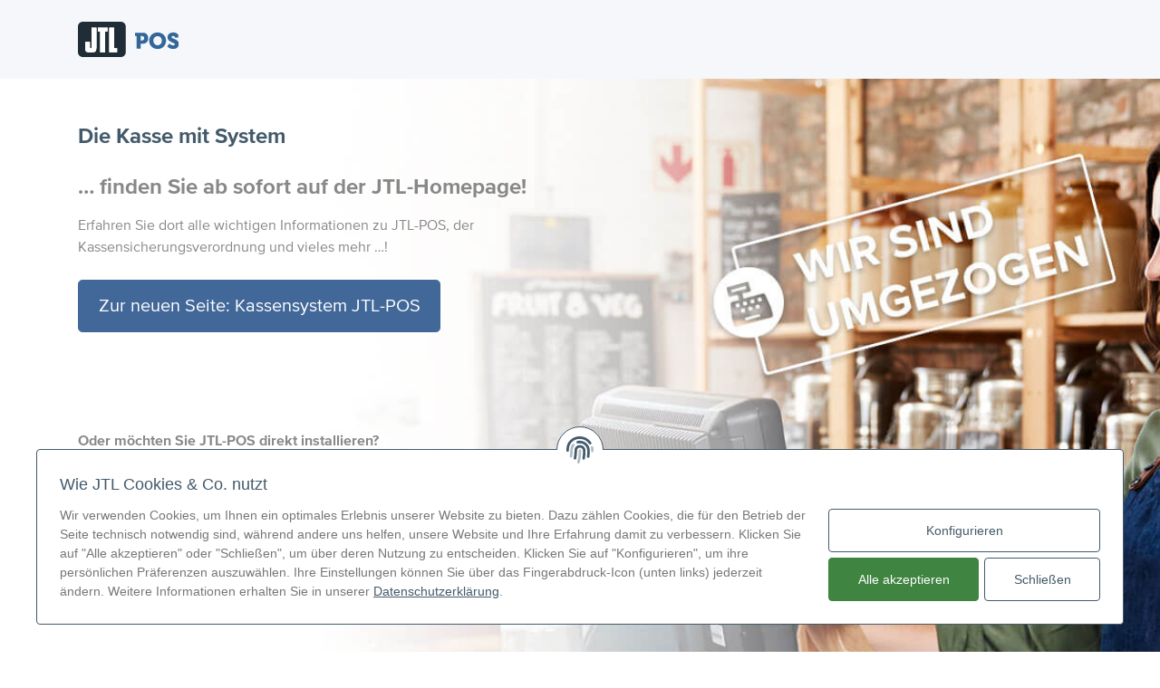

--- FILE ---
content_type: text/html; charset=UTF-8
request_url: https://www.jtl-pos.com/
body_size: 6260
content:
<!DOCTYPE html>
<html lang="de-DE" class="no-js">
	<head>
		<title>Kassensystem JTL-POS für Einzelhandel &amp; Multi-Channel</title>

		<meta charset="UTF-8">
		<meta name="viewport" content="width=device-width, initial-scale=1.0, user-scalable=no">
		<meta http-equiv="X-UA-Compatible" content="IE=edge">
		<meta name="referrer" content="origin">
		<meta name="robots" content="">

		<link rel="shortcut icon" href="https://www.jtl-pos.com/app/themes/jtlpos/assets/dist/images/favicon.ico" type="image/x-icon" />

		<script type="text/javascript">
			var SITE_URL = 'https://www.jtl-pos.com';
			var TEMPLATE_URL = 'https://www.jtl-pos.com/app/themes/jtlpos';
		</script>

		<meta name='robots' content='index, follow, max-image-preview:large, max-snippet:-1, max-video-preview:-1' />
	<style>img:is([sizes="auto" i], [sizes^="auto," i]) { contain-intrinsic-size: 3000px 1500px }</style>
	<link rel="alternate" hreflang="x-default" href="https://www.jtl-software.de/kassensystem" />

	<!-- This site is optimized with the Yoast SEO Premium plugin v25.0 (Yoast SEO v25.0) - https://yoast.com/wordpress/plugins/seo/ -->
	<meta name="description" content="Ein Kassensystem, viele Vorteile: ▶ Kostenfrei &amp; mobil einsetzbar (Android-App) ▶ E-Commerce ready &amp; Schnittstelle Warenwirtschaft ▶ Jetzt testen!" />
	<link rel="canonical" href="https://www.jtl-software.de/kassensystem" />
	<meta property="og:locale" content="de_DE" />
	<meta property="og:type" content="website" />
	<meta property="og:title" content="Startseite" />
	<meta property="og:description" content="Ein Kassensystem, viele Vorteile: ▶ Kostenfrei &amp; mobil einsetzbar (Android-App) ▶ E-Commerce ready &amp; Schnittstelle Warenwirtschaft ▶ Jetzt testen!" />
	<meta property="og:url" content="https://www.jtl-software.de/kassensystem" />
	<meta property="og:site_name" content="JTL-POS" />
	<meta property="article:modified_time" content="2020-07-16T12:21:09+00:00" />
	<meta property="og:image" content="http://www.jtl-pos.com/app/uploads/sites/3/2019/12/social-media-grafik-pos-webseite.jpg" />
	<meta name="twitter:card" content="summary_large_image" />
	<script type="application/ld+json" class="yoast-schema-graph">{"@context":"https://schema.org","@graph":[{"@type":"WebPage","@id":"https://www.jtl-pos.com/","url":"https://www.jtl-software.de/kassensystem","name":"Kassensystem JTL-POS für Einzelhandel & Multi-Channel","isPartOf":{"@id":"https://www.jtl-pos.com/en/#website"},"datePublished":"2019-05-28T09:46:51+00:00","dateModified":"2020-07-16T12:21:09+00:00","description":"Ein Kassensystem, viele Vorteile: ▶ Kostenfrei & mobil einsetzbar (Android-App) ▶ E-Commerce ready & Schnittstelle Warenwirtschaft ▶ Jetzt testen!","breadcrumb":{"@id":"https://www.jtl-software.de/kassensystem#breadcrumb"},"inLanguage":"de-DE","potentialAction":[{"@type":"ReadAction","target":["https://www.jtl-software.de/kassensystem"]}]},{"@type":"BreadcrumbList","@id":"https://www.jtl-software.de/kassensystem#breadcrumb","itemListElement":[{"@type":"ListItem","position":1,"name":"Startseite"}]},{"@type":"WebSite","@id":"https://www.jtl-pos.com/en/#website","url":"https://www.jtl-pos.com/en/","name":"JTL-POS","description":"Eine weitere JTL-Netzwerk Website","potentialAction":[{"@type":"SearchAction","target":{"@type":"EntryPoint","urlTemplate":"https://www.jtl-pos.com/en/?s={search_term_string}"},"query-input":{"@type":"PropertyValueSpecification","valueRequired":true,"valueName":"search_term_string"}}],"inLanguage":"de-DE"}]}</script>
	<!-- / Yoast SEO Premium plugin. -->


<link rel='stylesheet' id='wpmf-bakery-style-css' href='https://www.jtl-pos.com/app/plugins/wp-media-folder/assets/css/vc_style.css?ver=6.0.4' type='text/css' media='all' />
<link rel='stylesheet' id='wpmf-bakery-display-gallery-style-css' href='https://www.jtl-pos.com/app/plugins/wp-media-folder/assets/css/display-gallery/style-display-gallery.css?ver=6.0.4' type='text/css' media='all' />
<link rel='stylesheet' id='wp-block-library-css' href='https://www.jtl-pos.com/wp-includes/css/dist/block-library/style.min.css?ver=6.8.1' type='text/css' media='all' />
<style id='classic-theme-styles-inline-css' type='text/css'>
/*! This file is auto-generated */
.wp-block-button__link{color:#fff;background-color:#32373c;border-radius:9999px;box-shadow:none;text-decoration:none;padding:calc(.667em + 2px) calc(1.333em + 2px);font-size:1.125em}.wp-block-file__button{background:#32373c;color:#fff;text-decoration:none}
</style>
<style id='global-styles-inline-css' type='text/css'>
:root{--wp--preset--aspect-ratio--square: 1;--wp--preset--aspect-ratio--4-3: 4/3;--wp--preset--aspect-ratio--3-4: 3/4;--wp--preset--aspect-ratio--3-2: 3/2;--wp--preset--aspect-ratio--2-3: 2/3;--wp--preset--aspect-ratio--16-9: 16/9;--wp--preset--aspect-ratio--9-16: 9/16;--wp--preset--color--black: #000000;--wp--preset--color--cyan-bluish-gray: #abb8c3;--wp--preset--color--white: #ffffff;--wp--preset--color--pale-pink: #f78da7;--wp--preset--color--vivid-red: #cf2e2e;--wp--preset--color--luminous-vivid-orange: #ff6900;--wp--preset--color--luminous-vivid-amber: #fcb900;--wp--preset--color--light-green-cyan: #7bdcb5;--wp--preset--color--vivid-green-cyan: #00d084;--wp--preset--color--pale-cyan-blue: #8ed1fc;--wp--preset--color--vivid-cyan-blue: #0693e3;--wp--preset--color--vivid-purple: #9b51e0;--wp--preset--gradient--vivid-cyan-blue-to-vivid-purple: linear-gradient(135deg,rgba(6,147,227,1) 0%,rgb(155,81,224) 100%);--wp--preset--gradient--light-green-cyan-to-vivid-green-cyan: linear-gradient(135deg,rgb(122,220,180) 0%,rgb(0,208,130) 100%);--wp--preset--gradient--luminous-vivid-amber-to-luminous-vivid-orange: linear-gradient(135deg,rgba(252,185,0,1) 0%,rgba(255,105,0,1) 100%);--wp--preset--gradient--luminous-vivid-orange-to-vivid-red: linear-gradient(135deg,rgba(255,105,0,1) 0%,rgb(207,46,46) 100%);--wp--preset--gradient--very-light-gray-to-cyan-bluish-gray: linear-gradient(135deg,rgb(238,238,238) 0%,rgb(169,184,195) 100%);--wp--preset--gradient--cool-to-warm-spectrum: linear-gradient(135deg,rgb(74,234,220) 0%,rgb(151,120,209) 20%,rgb(207,42,186) 40%,rgb(238,44,130) 60%,rgb(251,105,98) 80%,rgb(254,248,76) 100%);--wp--preset--gradient--blush-light-purple: linear-gradient(135deg,rgb(255,206,236) 0%,rgb(152,150,240) 100%);--wp--preset--gradient--blush-bordeaux: linear-gradient(135deg,rgb(254,205,165) 0%,rgb(254,45,45) 50%,rgb(107,0,62) 100%);--wp--preset--gradient--luminous-dusk: linear-gradient(135deg,rgb(255,203,112) 0%,rgb(199,81,192) 50%,rgb(65,88,208) 100%);--wp--preset--gradient--pale-ocean: linear-gradient(135deg,rgb(255,245,203) 0%,rgb(182,227,212) 50%,rgb(51,167,181) 100%);--wp--preset--gradient--electric-grass: linear-gradient(135deg,rgb(202,248,128) 0%,rgb(113,206,126) 100%);--wp--preset--gradient--midnight: linear-gradient(135deg,rgb(2,3,129) 0%,rgb(40,116,252) 100%);--wp--preset--font-size--small: 13px;--wp--preset--font-size--medium: 20px;--wp--preset--font-size--large: 36px;--wp--preset--font-size--x-large: 42px;--wp--preset--spacing--20: 0.44rem;--wp--preset--spacing--30: 0.67rem;--wp--preset--spacing--40: 1rem;--wp--preset--spacing--50: 1.5rem;--wp--preset--spacing--60: 2.25rem;--wp--preset--spacing--70: 3.38rem;--wp--preset--spacing--80: 5.06rem;--wp--preset--shadow--natural: 6px 6px 9px rgba(0, 0, 0, 0.2);--wp--preset--shadow--deep: 12px 12px 50px rgba(0, 0, 0, 0.4);--wp--preset--shadow--sharp: 6px 6px 0px rgba(0, 0, 0, 0.2);--wp--preset--shadow--outlined: 6px 6px 0px -3px rgba(255, 255, 255, 1), 6px 6px rgba(0, 0, 0, 1);--wp--preset--shadow--crisp: 6px 6px 0px rgba(0, 0, 0, 1);}:where(.is-layout-flex){gap: 0.5em;}:where(.is-layout-grid){gap: 0.5em;}body .is-layout-flex{display: flex;}.is-layout-flex{flex-wrap: wrap;align-items: center;}.is-layout-flex > :is(*, div){margin: 0;}body .is-layout-grid{display: grid;}.is-layout-grid > :is(*, div){margin: 0;}:where(.wp-block-columns.is-layout-flex){gap: 2em;}:where(.wp-block-columns.is-layout-grid){gap: 2em;}:where(.wp-block-post-template.is-layout-flex){gap: 1.25em;}:where(.wp-block-post-template.is-layout-grid){gap: 1.25em;}.has-black-color{color: var(--wp--preset--color--black) !important;}.has-cyan-bluish-gray-color{color: var(--wp--preset--color--cyan-bluish-gray) !important;}.has-white-color{color: var(--wp--preset--color--white) !important;}.has-pale-pink-color{color: var(--wp--preset--color--pale-pink) !important;}.has-vivid-red-color{color: var(--wp--preset--color--vivid-red) !important;}.has-luminous-vivid-orange-color{color: var(--wp--preset--color--luminous-vivid-orange) !important;}.has-luminous-vivid-amber-color{color: var(--wp--preset--color--luminous-vivid-amber) !important;}.has-light-green-cyan-color{color: var(--wp--preset--color--light-green-cyan) !important;}.has-vivid-green-cyan-color{color: var(--wp--preset--color--vivid-green-cyan) !important;}.has-pale-cyan-blue-color{color: var(--wp--preset--color--pale-cyan-blue) !important;}.has-vivid-cyan-blue-color{color: var(--wp--preset--color--vivid-cyan-blue) !important;}.has-vivid-purple-color{color: var(--wp--preset--color--vivid-purple) !important;}.has-black-background-color{background-color: var(--wp--preset--color--black) !important;}.has-cyan-bluish-gray-background-color{background-color: var(--wp--preset--color--cyan-bluish-gray) !important;}.has-white-background-color{background-color: var(--wp--preset--color--white) !important;}.has-pale-pink-background-color{background-color: var(--wp--preset--color--pale-pink) !important;}.has-vivid-red-background-color{background-color: var(--wp--preset--color--vivid-red) !important;}.has-luminous-vivid-orange-background-color{background-color: var(--wp--preset--color--luminous-vivid-orange) !important;}.has-luminous-vivid-amber-background-color{background-color: var(--wp--preset--color--luminous-vivid-amber) !important;}.has-light-green-cyan-background-color{background-color: var(--wp--preset--color--light-green-cyan) !important;}.has-vivid-green-cyan-background-color{background-color: var(--wp--preset--color--vivid-green-cyan) !important;}.has-pale-cyan-blue-background-color{background-color: var(--wp--preset--color--pale-cyan-blue) !important;}.has-vivid-cyan-blue-background-color{background-color: var(--wp--preset--color--vivid-cyan-blue) !important;}.has-vivid-purple-background-color{background-color: var(--wp--preset--color--vivid-purple) !important;}.has-black-border-color{border-color: var(--wp--preset--color--black) !important;}.has-cyan-bluish-gray-border-color{border-color: var(--wp--preset--color--cyan-bluish-gray) !important;}.has-white-border-color{border-color: var(--wp--preset--color--white) !important;}.has-pale-pink-border-color{border-color: var(--wp--preset--color--pale-pink) !important;}.has-vivid-red-border-color{border-color: var(--wp--preset--color--vivid-red) !important;}.has-luminous-vivid-orange-border-color{border-color: var(--wp--preset--color--luminous-vivid-orange) !important;}.has-luminous-vivid-amber-border-color{border-color: var(--wp--preset--color--luminous-vivid-amber) !important;}.has-light-green-cyan-border-color{border-color: var(--wp--preset--color--light-green-cyan) !important;}.has-vivid-green-cyan-border-color{border-color: var(--wp--preset--color--vivid-green-cyan) !important;}.has-pale-cyan-blue-border-color{border-color: var(--wp--preset--color--pale-cyan-blue) !important;}.has-vivid-cyan-blue-border-color{border-color: var(--wp--preset--color--vivid-cyan-blue) !important;}.has-vivid-purple-border-color{border-color: var(--wp--preset--color--vivid-purple) !important;}.has-vivid-cyan-blue-to-vivid-purple-gradient-background{background: var(--wp--preset--gradient--vivid-cyan-blue-to-vivid-purple) !important;}.has-light-green-cyan-to-vivid-green-cyan-gradient-background{background: var(--wp--preset--gradient--light-green-cyan-to-vivid-green-cyan) !important;}.has-luminous-vivid-amber-to-luminous-vivid-orange-gradient-background{background: var(--wp--preset--gradient--luminous-vivid-amber-to-luminous-vivid-orange) !important;}.has-luminous-vivid-orange-to-vivid-red-gradient-background{background: var(--wp--preset--gradient--luminous-vivid-orange-to-vivid-red) !important;}.has-very-light-gray-to-cyan-bluish-gray-gradient-background{background: var(--wp--preset--gradient--very-light-gray-to-cyan-bluish-gray) !important;}.has-cool-to-warm-spectrum-gradient-background{background: var(--wp--preset--gradient--cool-to-warm-spectrum) !important;}.has-blush-light-purple-gradient-background{background: var(--wp--preset--gradient--blush-light-purple) !important;}.has-blush-bordeaux-gradient-background{background: var(--wp--preset--gradient--blush-bordeaux) !important;}.has-luminous-dusk-gradient-background{background: var(--wp--preset--gradient--luminous-dusk) !important;}.has-pale-ocean-gradient-background{background: var(--wp--preset--gradient--pale-ocean) !important;}.has-electric-grass-gradient-background{background: var(--wp--preset--gradient--electric-grass) !important;}.has-midnight-gradient-background{background: var(--wp--preset--gradient--midnight) !important;}.has-small-font-size{font-size: var(--wp--preset--font-size--small) !important;}.has-medium-font-size{font-size: var(--wp--preset--font-size--medium) !important;}.has-large-font-size{font-size: var(--wp--preset--font-size--large) !important;}.has-x-large-font-size{font-size: var(--wp--preset--font-size--x-large) !important;}
:where(.wp-block-post-template.is-layout-flex){gap: 1.25em;}:where(.wp-block-post-template.is-layout-grid){gap: 1.25em;}
:where(.wp-block-columns.is-layout-flex){gap: 2em;}:where(.wp-block-columns.is-layout-grid){gap: 2em;}
:root :where(.wp-block-pullquote){font-size: 1.5em;line-height: 1.6;}
</style>
<link rel='stylesheet' id='jtl-connect-css' href='https://www.jtl-pos.com/app/themes/jtlpos/assets/dist/app.css?ver=1679306960' type='text/css' media='all' />
<link rel="https://api.w.org/" href="https://www.jtl-pos.com/wp-json/" /><link rel="alternate" title="JSON" type="application/json" href="https://www.jtl-pos.com/wp-json/wp/v2/pages/6" /><link rel="alternate" title="oEmbed (JSON)" type="application/json+oembed" href="https://www.jtl-pos.com/wp-json/oembed/1.0/embed?url=https%3A%2F%2Fwww.jtl-pos.com%2F" />
<link rel="alternate" title="oEmbed (XML)" type="text/xml+oembed" href="https://www.jtl-pos.com/wp-json/oembed/1.0/embed?url=https%3A%2F%2Fwww.jtl-pos.com%2F&#038;format=xml" />
<noscript><style> .wpb_animate_when_almost_visible { opacity: 1; }</style></noscript>	</head>
	<body class="home wp-singular page-template-default page page-id-6 wp-theme-jtlpos disable-transitions wpb-js-composer js-comp-ver-8.1 vc_responsive">
					<header class="sticky-top bg-rysywhite">
				<nav id="nav" class="py-3">
					<div class="container">
						<div class="row align-items-center">
							<div class="col-6 mr-auto">
																<a class="navbar-brand" href="https://www.jtl-pos.com">
																										<img src="https://www.jtl-pos.com/app/themes/jtlpos/assets/dist/images/logos/jtl-pos.svg" width="110.62043409211" height="39" alt="JTL-POS">
								</a>
							</div>
						</div>
					</div>
				</nav>
			</header>
				<main role="main">			<style>
		.bg-6970d84059eed { background-image: url("https://www.jtl-pos.com/app/uploads/sites/3/2020/07/pos-header-smooth-xs.jpg"); background-position: left bottom; background-size: cover; background-repeat: no-repeat; background-attachment: scroll; 
	}
	@media(min-width: 420px) {
		.bg-6970d84059eed { background-image: url("https://www.jtl-pos.com/app/uploads/sites/3/2020/07/pos-header-smooth-xs.jpg"); background-position: center bottom; background-size: auto; background-repeat: no-repeat; background-attachment: scroll; }
	}
	@media(min-width: 576px) {
		.bg-6970d84059eed { background-image: url("https://www.jtl-pos.com/app/uploads/sites/3/2020/07/pos-header-smooth-sm.jpg"); background-position: center bottom; background-size: cover; background-repeat: no-repeat; background-attachment: scroll; }
	}
	@media(min-width: 768px) {
		.bg-6970d84059eed { background-image: url("https://www.jtl-pos.com/app/uploads/sites/3/2020/07/pos-header-smooth-md.jpg"); background-position: center bottom; background-size: cover; background-repeat: no-repeat; background-attachment: scroll; }
	}
	@media(min-width: 992px) {
		.bg-6970d84059eed { background-image: url("https://www.jtl-pos.com/app/uploads/sites/3/2020/07/pos-header-smooth-lg.jpg"); background-position: center bottom; background-size: cover; background-repeat: no-repeat; background-attachment: scroll; }
	}
	@media(min-width: 1200px) {
		.bg-6970d84059eed { background-image: url("https://www.jtl-pos.com/app/uploads/sites/3/2020/07/pos-header-smooth-xl.jpg"); background-position: center bottom; background-size: cover; background-repeat: no-repeat; background-attachment: scroll; }
	}
</style><style type="text/css">
							.minheight-6970d84059f1d { min-height: 36.25rem; }
						</style>			<section class="mw-100 bg-6970d84059eed">
						<div class="container mw-100- mh-100">
					<div class="row minheight-6970d84059f1d">
					<div class="col-12 col-md-6">
			<h1 class="mb-4 h4">Die Kasse mit System</h1>	<div class="mt-0 mb-n1 font-size-1-5x font-weight-bold">
			<p>&#8230; finden Sie ab sofort auf der JTL-Homepage!</p>
		</div>
	<div class="mt-2 mb-n2">
			<p>Erfahren Sie dort alle wichtigen Informationen zu JTL-POS, der Kassensicherungsverordnung und vieles mehr &#8230;!</p>
		</div>
<div class="mt-0 btn-helper m-n1">
	<a href="https://www.jtl-software.de/kassensystem" title="Zur neuen Seite: Kassensystem JTL-POS" class="mt-3 mb-3 btn-pos btn-lg btn m-1">
		Zur neuen Seite: Kassensystem JTL-POS	</a></div>	<div class="mt-9 font-weight-bold">
			<p>Oder möchten Sie JTL-POS direkt installieren?</p>
		</div>
	<div class="clearfix row">
		<div class="col-12 col-sm-auto col-md-auto">
							<a href="https://play.google.com/store/apps/details?id=com.jtl.pos" target="_blank" rel="noopener noreferrer">
					<img decoding="async" src="https://www.jtl-pos.com/app/uploads/sites/3/2019/06/download-badge-google-play.png" width="190" height="57" alt="Download Google Play" data-interestPoints="[]" class="w-75 img-fluid">
					</a>
			</div><div class="mt-3 ml-xs-0 mt-lg-0 ml-lg-n6 col-12 col-lg-auto">
	<div class="btn-helper m-n1">
	<a href="https://play.google.com/store/apps/details?id=com.jtl.pos" target="_blank" rel="noopener noreferrer" title="JTL-POS herunterladen" class="mt-0 mb-0 btn-outline-pos btn m-1">
		JTL-POS herunterladen	</a></div></div>	</div>
	</div>				</div>
				</div>
		</section>
				</main>
		<footer class="bg-shaftblue-dark mt-auto">
			<div class="container pt-3">
				<div class="row py-4">
					<div class="col-12 col-sm-7 col-md-7 col-lg-9">
						<div class="row">
							<div class="col-6 col-sm-6 col-lg-4">
								<span class="text-white font-size-lg font-weight-bold mb-2 d-block">Produkte</span>
								<ul class="list-unstyled">
									<li>
										<a href="https://www.jtl-software.de/warenwirtschaft">Warenwirtschaft</a>
									</li>
									<li>
										<a href="https://www.jtl-software.de/marktplatz-schnittstelle">Amazon &amp; eBay</a>
									</li>
									<li>
										<a href="https://www.jtl-software.de/online-shopsystem">Shopsystem</a>
									</li>
									<li>
										<a href="https://www.jtl-software.de/lagerverwaltung">Lagerverwaltung</a>
									</li>
								</ul>
							</div>
							<div class="col-6 col-sm-6 col-lg-4">
								<span class="text-white font-size-lg font-weight-bold mb-2 d-block">Unternehmen</span>
								<ul class="list-unstyled">
									<li>
										<a href="https://www.jtl-software.de/referenzen">Referenzen</a>
									</li>
									<li>
										<a href="https://www.jtl-software.de/jobs">Jobs</a>
									</li>
									<li>
										<a href="https://www.jtl-software.de/presse">Presse</a>
									</li>
									<li>
										<a href="https://www.jtl-software.de/newsletter">Newsletter</a>
									</li>
								</ul>
							</div>
							<div class="col-6 col-sm-6 col-lg-4">
								<ul class="list-unstyled mt-5">
									<li>
										<a href="https://www.jtl-software.de/kontakt">Kontakt</a>
									</li>
									<li>
										<a href="https://www.jtl-software.de/agb">AGB</a>
									</li>
									<li>
										<a href="https://www.jtl-software.de/impressum">Impressum</a>
									</li>
									<li>
										<a href="https://www.jtl-software.de/datenschutz">Datenschutz</a>
									</li>
								</ul>
							</div>
						</div>
					</div>
					<div class="col-12 col-sm-5 col-md-5 col-lg-3 border-sm-0 border-sm-left border-gray-888">
						<div class="row">
							<div class="col-12">
								<span class="text-white font-size-lg font-weight-bold">Folgen Sie uns</span>
							</div>
						</div>
						<div class="row">
							<div class="col-12">
								<ul class="list-unstyled socialmedia">
									<li class="d-inline-block">
										<a class="text-white" href="//www.facebook.com/JTLSoftware" target="_blank">
											<span class="circle fab fa-facebook-f"></span>
										</a>
									</li>
									<li class="d-inline-block">
										<a class="text-white" href="//www.facebook.com/jtlkarriere" target="_blank">
											<span class="circle fab fa-facebook-f"></span>
											<sub class="font-weight-bold">2</sub>
										</a>
									</li>
									<li class="d-inline-block">
										<a class="text-white" href="//twitter.com/jtlsoftware" target="_blank">
											<span class="circle fab fa-twitter"></span>
										</a>
									</li>
									<li class="d-inline-block">
										<a class="text-white" href="//www.youtube.com/user/JTLSoftwareGmbH" target="_blank">
											<span class="circle fab fa-youtube"></span>
										</a>
									</li>
									<li class="d-inline-block">
										<a class="text-white" href="//www.xing.com/companies/jtl-softwaregmbh" target="_blank">
											<span class="circle fab fa-xing"></span>
										</a>
									</li>
								</ul>
							</div>
						</div>
					</div>
				</div>
				<div class="row">
					<div class="col-12 text-center">
						<div class="text-white border-top border-gray-888 py-4 text-gray-888">
							© 2026 JTL-Software-GmbH <p>Unsere Angebote gelten ausschließlich für den gewerblichen Bedarf von Handel, Handwerk, Industrie, Behörden, Gewerbe und Selbständigen.</p>
						</div>
					</div>
				</div>
			</div>
		</footer>

		<div class="pswp" tabindex="-1" role="dialog" aria-hidden="true">
	<div class="pswp__bg"></div>
	<div class="pswp__scroll-wrap">
		<div class="pswp__container">
			<div class="pswp__item"></div>
			<div class="pswp__item"></div>
			<div class="pswp__item"></div>
		</div>
		<div class="pswp__ui pswp__ui--hidden">
			<div class="pswp__top-bar">
				<div class="pswp__counter"></div>
				<button class="pswp__button pswp__button--close" title="Close (Esc)"></button>
				<button class="pswp__button pswp__button--fs" title="Toggle fullscreen"></button>
				<button class="pswp__button pswp__button--zoom" title="Zoom in/out"></button>
				<div class="pswp__preloader">
					<div class="pswp__preloader__icn">
						<div class="pswp__preloader__cut">
						<div class="pswp__preloader__donut"></div>
						</div>
					</div>
				</div>
			</div>
			<div class="pswp__share-modal pswp__share-modal--hidden pswp__single-tap">
				<div class="pswp__share-tooltip"></div>
			</div>
			<button class="pswp__button pswp__button--arrow--left" title="Previous (arrow left)">
			</button>
			<button class="pswp__button pswp__button--arrow--right" title="Next (arrow right)">
			</button>
			<div class="pswp__caption">
				<div class="pswp__caption__center"></div>
			</div>
		</div>
	</div>
</div>
		
		<script type="speculationrules">
{"prefetch":[{"source":"document","where":{"and":[{"href_matches":"\/*"},{"not":{"href_matches":["\/wp-*.php","\/wp-admin\/*","\/app\/uploads\/sites\/3\/*","\/app\/*","\/app\/plugins\/*","\/app\/themes\/jtlpos\/*","\/*\\?(.+)"]}},{"not":{"selector_matches":"a[rel~=\"nofollow\"]"}},{"not":{"selector_matches":".no-prefetch, .no-prefetch a"}}]},"eagerness":"conservative"}]}
</script>
<script type="text/html" id="wpb-modifications"> window.wpbCustomElement = 1; </script><script type="text/javascript" src="https://www.jtl-pos.com/app/themes/jtlpos/assets/dist/app.js?ver=1679306960" id="app-js"></script>
<script></script>
					<script type="text/javascript">
				var googleTagManager = false;
				var matomoData = false;
				var analyticsDataLayer = false;
				var adsDataLayer = false;
				var facebookDataLayer = false;
				var microsoftDataLayer = false;
				var linkedinDataLayer = false;

				var checkGTMinit = function() {
					CSC.get(CM.Settings.Client.StorageKey, function(data) {
						if(data.matomo !== undefined && data.matomo !== null && data.matomo !== false && !matomoData) {
							matomoData = true;
							var _paq = window._paq || [];
							window._paq = _paq;
							_paq.push(['trackPageView']);
							_paq.push(['enableLinkTracking']);
							(function() {
							var u="//stats.jtl-software.de/";
							_paq.push(['setTrackerUrl', u+'matomo.php']);
							_paq.push(['setSiteId', '18']);
							var d=document, g=d.createElement('script'), s=d.getElementsByTagName('script')[0];
							g.type='text/javascript'; g.async=true; g.defer=true; g.src=u+'matomo.js'; s.parentNode.insertBefore(g,s);
							})();
						}
					});
				};

				document.addEventListener('consentUpdated', checkGTMinit);
				document.addEventListener('consentReady', checkGTMinit);
			</script>
			</body>
</html>

--- FILE ---
content_type: text/css
request_url: https://www.jtl-pos.com/app/themes/jtlpos/assets/dist/app.css?ver=1679306960
body_size: 100169
content:
@charset "UTF-8";.fa{font-family:var(--fa-style-family,"Font Awesome 6 Pro");font-weight:var(--fa-style,900)}.dropdown-toggle:after,.dropleft .dropdown-toggle:before,.fa,.fa-brands,.fa-classic,.fa-duotone,.fa-light,.fa-regular,.fa-sharp,.fa-sharp-solid,.fa-solid,.fa-thin,.fab,.fad,.fal,.far,.fas,.fasr,.fass,.fat,.slick-arrow.slick-next:before,.slick-arrow.slick-prev:before{-moz-osx-font-smoothing:grayscale;-webkit-font-smoothing:antialiased;display:var(--fa-display,inline-block);font-style:normal;font-variant:normal;line-height:1;text-rendering:auto}.dropdown-toggle:after,.dropleft .dropdown-toggle:before,.fa-classic,.fa-light,.fa-regular,.fa-solid,.fa-thin,.fal,.far,.fas,.fat,.slick-arrow.slick-next:before,.slick-arrow.slick-prev:before{font-family:Font Awesome\ 6 Pro}.fa-brands,.fab{font-family:Font Awesome\ 6 Brands}.fa-classic.fa-duotone,.fa-duotone,.fad{font-family:Font Awesome\ 6 Duotone}.fa-sharp,.fasr,.fass{font-family:Font Awesome\ 6 Sharp}.fa-sharp,.fass{font-weight:900}.dropdown-toggle:after,.dropleft .dropdown-toggle:before,.slick-arrow.slick-next:before,.slick-arrow.slick-prev:before{-webkit-font-smoothing:antialiased;-moz-osx-font-smoothing:grayscale;display:inline-block;font-style:normal;font-variant:normal;font-weight:400;line-height:1}.fa-1x{font-size:1em}.fa-2x{font-size:2em}.fa-3x{font-size:3em}.fa-4x{font-size:4em}.fa-5x{font-size:5em}.fa-6x{font-size:6em}.fa-7x{font-size:7em}.fa-8x{font-size:8em}.fa-9x{font-size:9em}.fa-10x{font-size:10em}.fa-2xs{font-size:.625em;line-height:.1em;vertical-align:.225em}.fa-xs{font-size:.75em;line-height:.0833333337em;vertical-align:.125em}.fa-sm{font-size:.875em;line-height:.0714285718em;vertical-align:.0535714295em}.fa-lg{font-size:1.25em;line-height:.05em;vertical-align:-.075em}.fa-xl{font-size:1.5em;line-height:.0416666682em;vertical-align:-.125em}.fa-2xl{font-size:2em;line-height:.03125em;vertical-align:-.1875em}.fa-fw{text-align:center;width:1.25em}.fa-ul{list-style-type:none;margin-left:var(--fa-li-margin,2.5em);padding-left:0}.fa-ul>li{position:relative}.fa-li{left:calc(var(--fa-li-width, 2em)*-1);line-height:inherit;position:absolute;text-align:center;width:var(--fa-li-width,2em)}.fa-border{border-color:var(--fa-border-color,#eee);border-radius:var(--fa-border-radius,.1em);border-style:var(--fa-border-style,solid);border-width:var(--fa-border-width,.08em);padding:var(--fa-border-padding,.2em .25em .15em)}.fa-pull-left{float:left;margin-right:var(--fa-pull-margin,.3em)}.fa-pull-right{float:right;margin-left:var(--fa-pull-margin,.3em)}.fa-beat{animation-delay:var(--fa-animation-delay,0s);animation-direction:var(--fa-animation-direction,normal);animation-duration:var(--fa-animation-duration,1s);animation-iteration-count:var(--fa-animation-iteration-count,infinite);animation-name:fa-beat;animation-timing-function:var(--fa-animation-timing,ease-in-out)}.fa-bounce{animation-delay:var(--fa-animation-delay,0s);animation-direction:var(--fa-animation-direction,normal);animation-duration:var(--fa-animation-duration,1s);animation-iteration-count:var(--fa-animation-iteration-count,infinite);animation-name:fa-bounce;animation-timing-function:var(--fa-animation-timing,cubic-bezier(.28,.84,.42,1))}.fa-fade{animation-iteration-count:var(--fa-animation-iteration-count,infinite);animation-name:fa-fade;animation-timing-function:var(--fa-animation-timing,cubic-bezier(.4,0,.6,1))}.fa-beat-fade,.fa-fade{animation-delay:var(--fa-animation-delay,0s);animation-direction:var(--fa-animation-direction,normal);animation-duration:var(--fa-animation-duration,1s)}.fa-beat-fade{animation-iteration-count:var(--fa-animation-iteration-count,infinite);animation-name:fa-beat-fade;animation-timing-function:var(--fa-animation-timing,cubic-bezier(.4,0,.6,1))}.fa-flip{animation-delay:var(--fa-animation-delay,0s);animation-direction:var(--fa-animation-direction,normal);animation-duration:var(--fa-animation-duration,1s);animation-iteration-count:var(--fa-animation-iteration-count,infinite);animation-name:fa-flip;animation-timing-function:var(--fa-animation-timing,ease-in-out)}.fa-shake{animation-duration:var(--fa-animation-duration,1s);animation-iteration-count:var(--fa-animation-iteration-count,infinite);animation-name:fa-shake;animation-timing-function:var(--fa-animation-timing,linear)}.fa-shake,.fa-spin{animation-delay:var(--fa-animation-delay,0s);animation-direction:var(--fa-animation-direction,normal)}.fa-spin{animation-duration:var(--fa-animation-duration,2s);animation-iteration-count:var(--fa-animation-iteration-count,infinite);animation-name:fa-spin;animation-timing-function:var(--fa-animation-timing,linear)}.fa-spin-reverse{--fa-animation-direction:reverse}.fa-pulse,.fa-spin-pulse{animation-direction:var(--fa-animation-direction,normal);animation-duration:var(--fa-animation-duration,1s);animation-iteration-count:var(--fa-animation-iteration-count,infinite);animation-name:fa-spin;animation-timing-function:var(--fa-animation-timing,steps(8))}@media (prefers-reduced-motion:reduce){.fa-beat,.fa-beat-fade,.fa-bounce,.fa-fade,.fa-flip,.fa-pulse,.fa-shake,.fa-spin,.fa-spin-pulse{animation-delay:-1ms;animation-duration:1ms;animation-iteration-count:1;transition-delay:0s;transition-duration:0s}}@keyframes fa-beat{0%,90%{transform:scale(1)}45%{transform:scale(var(--fa-beat-scale,1.25))}}@keyframes fa-bounce{0%{transform:scale(1) translateY(0)}10%{transform:scale(var(--fa-bounce-start-scale-x,1.1),var(--fa-bounce-start-scale-y,.9)) translateY(0)}30%{transform:scale(var(--fa-bounce-jump-scale-x,.9),var(--fa-bounce-jump-scale-y,1.1)) translateY(var(--fa-bounce-height,-.5em))}50%{transform:scale(var(--fa-bounce-land-scale-x,1.05),var(--fa-bounce-land-scale-y,.95)) translateY(0)}57%{transform:scale(1) translateY(var(--fa-bounce-rebound,-.125em))}64%{transform:scale(1) translateY(0)}to{transform:scale(1) translateY(0)}}@keyframes fa-fade{50%{opacity:var(--fa-fade-opacity,.4)}}@keyframes fa-beat-fade{0%,to{opacity:var(--fa-beat-fade-opacity,.4);transform:scale(1)}50%{opacity:1;transform:scale(var(--fa-beat-fade-scale,1.125))}}@keyframes fa-flip{50%{transform:rotate3d(var(--fa-flip-x,0),var(--fa-flip-y,1),var(--fa-flip-z,0),var(--fa-flip-angle,-180deg))}}@keyframes fa-shake{0%{transform:rotate(-15deg)}4%{transform:rotate(15deg)}24%,8%{transform:rotate(-18deg)}12%,28%{transform:rotate(18deg)}16%{transform:rotate(-22deg)}20%{transform:rotate(22deg)}32%{transform:rotate(-12deg)}36%{transform:rotate(12deg)}40%,to{transform:rotate(0deg)}}@keyframes fa-spin{0%{transform:rotate(0deg)}to{transform:rotate(1turn)}}.fa-rotate-90{transform:rotate(90deg)}.fa-rotate-180{transform:rotate(180deg)}.fa-rotate-270{transform:rotate(270deg)}.fa-flip-horizontal{transform:scaleX(-1)}.fa-flip-vertical{transform:scaleY(-1)}.fa-flip-both,.fa-flip-horizontal.fa-flip-vertical{transform:scale(-1)}.fa-rotate-by{transform:rotate(var(--fa-rotate-angle,none))}.fa-stack{display:inline-block;height:2em;line-height:2em;position:relative;vertical-align:middle;width:2.5em}.fa-stack-1x,.fa-stack-2x{left:0;position:absolute;text-align:center;width:100%;z-index:var(--fa-stack-z-index,auto)}.fa-stack-1x{line-height:inherit}.fa-stack-2x{font-size:2em}.fa-inverse{color:var(--fa-inverse,#fff)}.fa-0:before{content:"\30 "}.fa-1:before{content:"\31 "}.fa-2:before{content:"\32 "}.fa-3:before{content:"\33 "}.fa-4:before{content:"\34 "}.fa-5:before{content:"\35 "}.fa-6:before{content:"\36 "}.fa-7:before{content:"\37 "}.fa-8:before{content:"\38 "}.fa-9:before{content:"\39 "}.fa-fill-drip:before{content:"\f576"}.fa-arrows-to-circle:before{content:"\e4bd"}.fa-chevron-circle-right:before,.fa-circle-chevron-right:before{content:"\f138"}.fa-wagon-covered:before{content:"\f8ee"}.fa-line-height:before{content:"\f871"}.fa-bagel:before{content:"\e3d7"}.fa-transporter-7:before{content:"\e2a8"}.fa-at:before{content:"\@"}.fa-rectangles-mixed:before{content:"\e323"}.fa-phone-arrow-up-right:before,.fa-phone-arrow-up:before,.fa-phone-outgoing:before{content:"\e224"}.fa-trash-alt:before,.fa-trash-can:before{content:"\f2ed"}.fa-circle-l:before{content:"\e114"}.fa-head-side-goggles:before,.fa-head-vr:before{content:"\f6ea"}.fa-text-height:before{content:"\f034"}.fa-user-times:before,.fa-user-xmark:before{content:"\f235"}.fa-face-hand-yawn:before{content:"\e379"}.fa-gauge-simple-min:before,.fa-tachometer-slowest:before{content:"\f62d"}.fa-stethoscope:before{content:"\f0f1"}.fa-coffin:before{content:"\f6c6"}.fa-comment-alt:before,.fa-message:before{content:"\f27a"}.fa-bowl-salad:before,.fa-salad:before{content:"\f81e"}.fa-info:before{content:"\f129"}.fa-robot-astromech:before{content:"\e2d2"}.fa-ring-diamond:before{content:"\e5ab"}.fa-fondue-pot:before{content:"\e40d"}.fa-theta:before{content:"\f69e"}.fa-face-hand-peeking:before{content:"\e481"}.fa-square-user:before{content:"\e283"}.fa-compress-alt:before,.fa-down-left-and-up-right-to-center:before{content:"\f422"}.fa-explosion:before{content:"\e4e9"}.fa-file-alt:before,.fa-file-lines:before,.fa-file-text:before{content:"\f15c"}.fa-wave-square:before{content:"\f83e"}.fa-ring:before{content:"\f70b"}.fa-building-un:before{content:"\e4d9"}.fa-dice-three:before{content:"\f527"}.fa-tire-pressure-warning:before{content:"\f633"}.fa-wifi-2:before,.fa-wifi-fair:before{content:"\f6ab"}.fa-calendar-alt:before,.fa-calendar-days:before{content:"\f073"}.fa-mp3-player:before{content:"\f8ce"}.fa-anchor-circle-check:before{content:"\e4aa"}.fa-tally-4:before{content:"\e297"}.fa-rectangle-history:before{content:"\e4a2"}.fa-building-circle-arrow-right:before{content:"\e4d1"}.fa-volleyball-ball:before,.fa-volleyball:before{content:"\f45f"}.fa-sun-haze:before{content:"\f765"}.fa-text-size:before{content:"\f894"}.fa-ufo:before{content:"\e047"}.fa-fork:before,.fa-utensil-fork:before{content:"\f2e3"}.fa-arrows-up-to-line:before{content:"\e4c2"}.fa-mobile-signal:before{content:"\e1ef"}.fa-barcode-scan:before{content:"\f465"}.fa-sort-desc:before,.fa-sort-down:before{content:"\f0dd"}.fa-folder-arrow-down:before,.fa-folder-download:before{content:"\e053"}.fa-circle-minus:before,.fa-minus-circle:before{content:"\f056"}.fa-face-icicles:before{content:"\e37c"}.fa-shovel:before{content:"\f713"}.fa-door-open:before{content:"\f52b"}.fa-films:before{content:"\e17a"}.fa-right-from-bracket:before,.fa-sign-out-alt:before{content:"\f2f5"}.fa-face-glasses:before{content:"\e377"}.fa-nfc:before{content:"\e1f7"}.fa-atom:before{content:"\f5d2"}.fa-soap:before{content:"\e06e"}.fa-heart-music-camera-bolt:before,.fa-icons:before{content:"\f86d"}.fa-microphone-alt-slash:before,.fa-microphone-lines-slash:before{content:"\f539"}.fa-closed-captioning-slash:before{content:"\e135"}.fa-calculator-alt:before,.fa-calculator-simple:before{content:"\f64c"}.fa-bridge-circle-check:before{content:"\e4c9"}.fa-sliders-up:before,.fa-sliders-v:before{content:"\f3f1"}.fa-location-minus:before,.fa-map-marker-minus:before{content:"\f609"}.fa-pump-medical:before{content:"\e06a"}.fa-fingerprint:before{content:"\f577"}.fa-ski-boot:before{content:"\e3cc"}.fa-rectangle-sd:before,.fa-standard-definition:before{content:"\e28a"}.fa-h1:before{content:"\f313"}.fa-hand-point-right:before{content:"\f0a4"}.fa-magnifying-glass-location:before,.fa-search-location:before{content:"\f689"}.fa-message-bot:before{content:"\e3b8"}.fa-forward-step:before,.fa-step-forward:before{content:"\f051"}.fa-face-smile-beam:before,.fa-smile-beam:before{content:"\f5b8"}.fa-light-ceiling:before{content:"\e016"}.fa-comment-alt-exclamation:before,.fa-message-exclamation:before{content:"\f4a5"}.fa-bowl-scoop:before,.fa-bowl-shaved-ice:before{content:"\e3de"}.fa-square-x:before{content:"\e286"}.fa-utility-pole-double:before{content:"\e2c4"}.fa-flag-checkered:before{content:"\f11e"}.fa-chevron-double-up:before,.fa-chevrons-up:before{content:"\f325"}.fa-football-ball:before,.fa-football:before{content:"\f44e"}.fa-user-vneck:before{content:"\e461"}.fa-school-circle-exclamation:before{content:"\e56c"}.fa-crop:before{content:"\f125"}.fa-angle-double-down:before,.fa-angles-down:before{content:"\f103"}.fa-users-rectangle:before{content:"\e594"}.fa-people-roof:before{content:"\e537"}.fa-arrow-square-right:before,.fa-square-arrow-right:before{content:"\f33b"}.fa-location-plus:before,.fa-map-marker-plus:before{content:"\f60a"}.fa-lightbulb-exclamation-on:before{content:"\e1ca"}.fa-people-line:before{content:"\e534"}.fa-beer-mug-empty:before,.fa-beer:before{content:"\f0fc"}.fa-crate-empty:before{content:"\e151"}.fa-diagram-predecessor:before{content:"\e477"}.fa-transporter:before{content:"\e042"}.fa-calendar-circle-user:before{content:"\e471"}.fa-arrow-up-long:before,.fa-long-arrow-up:before{content:"\f176"}.fa-person-carry-box:before,.fa-person-carry:before{content:"\f4cf"}.fa-burn:before,.fa-fire-flame-simple:before{content:"\f46a"}.fa-male:before,.fa-person:before{content:"\f183"}.fa-laptop:before{content:"\f109"}.fa-file-csv:before{content:"\f6dd"}.fa-menorah:before{content:"\f676"}.fa-union:before{content:"\f6a2"}.fa-chevron-double-left:before,.fa-chevrons-left:before{content:"\f323"}.fa-circle-heart:before,.fa-heart-circle:before{content:"\f4c7"}.fa-truck-plane:before{content:"\e58f"}.fa-record-vinyl:before{content:"\f8d9"}.fa-bring-forward:before{content:"\f856"}.fa-square-p:before{content:"\e279"}.fa-face-grin-stars:before,.fa-grin-stars:before{content:"\f587"}.fa-sigma:before{content:"\f68b"}.fa-camera-movie:before{content:"\f8a9"}.fa-bong:before{content:"\f55c"}.fa-clarinet:before{content:"\f8ad"}.fa-truck-flatbed:before{content:"\e2b6"}.fa-pastafarianism:before,.fa-spaghetti-monster-flying:before{content:"\f67b"}.fa-arrow-down-up-across-line:before{content:"\e4af"}.fa-leaf-heart:before{content:"\f4cb"}.fa-house-building:before{content:"\e1b1"}.fa-cheese-swiss:before{content:"\f7f0"}.fa-spoon:before,.fa-utensil-spoon:before{content:"\f2e5"}.fa-jar-wheat:before{content:"\e517"}.fa-envelopes-bulk:before,.fa-mail-bulk:before{content:"\f674"}.fa-file-circle-exclamation:before{content:"\e4eb"}.fa-bow-arrow:before{content:"\f6b9"}.fa-cart-xmark:before{content:"\e0dd"}.fa-hexagon-xmark:before,.fa-times-hexagon:before,.fa-xmark-hexagon:before{content:"\f2ee"}.fa-circle-h:before,.fa-hospital-symbol:before{content:"\f47e"}.fa-merge:before{content:"\e526"}.fa-pager:before{content:"\f815"}.fa-cart-minus:before{content:"\e0db"}.fa-address-book:before,.fa-contact-book:before{content:"\f2b9"}.fa-pan-frying:before{content:"\e42c"}.fa-grid-3:before,.fa-grid:before{content:"\e195"}.fa-football-helmet:before{content:"\f44f"}.fa-hand-love:before{content:"\e1a5"}.fa-trees:before{content:"\f724"}.fa-strikethrough:before{content:"\f0cc"}.fa-page:before{content:"\e428"}.fa-k:before{content:"K"}.fa-diagram-previous:before{content:"\e478"}.fa-gauge-min:before,.fa-tachometer-alt-slowest:before{content:"\f628"}.fa-folder-grid:before{content:"\e188"}.fa-eggplant:before{content:"\e16c"}.fa-ram:before{content:"\f70a"}.fa-landmark-flag:before{content:"\e51c"}.fa-lips:before{content:"\f600"}.fa-pencil-alt:before,.fa-pencil:before{content:"\f303"}.fa-backward:before{content:"\f04a"}.fa-caret-right:before{content:"\f0da"}.fa-comments:before{content:"\f086"}.fa-file-clipboard:before,.fa-paste:before{content:"\f0ea"}.fa-desktop-arrow-down:before{content:"\e155"}.fa-code-pull-request:before{content:"\e13c"}.fa-pumpkin:before{content:"\f707"}.fa-clipboard-list:before{content:"\f46d"}.fa-pen-field:before{content:"\e211"}.fa-blueberries:before{content:"\e2e8"}.fa-truck-loading:before,.fa-truck-ramp-box:before{content:"\f4de"}.fa-note:before{content:"\e1ff"}.fa-arrow-down-to-square:before{content:"\e096"}.fa-user-check:before{content:"\f4fc"}.fa-cloud-xmark:before{content:"\e35f"}.fa-vial-virus:before{content:"\e597"}.fa-book-alt:before,.fa-book-blank:before{content:"\f5d9"}.fa-golf-flag-hole:before{content:"\e3ac"}.fa-comment-alt-arrow-down:before,.fa-message-arrow-down:before{content:"\e1db"}.fa-face-unamused:before{content:"\e39f"}.fa-sheet-plastic:before{content:"\e571"}.fa-circle-9:before{content:"\e0f6"}.fa-blog:before{content:"\f781"}.fa-user-ninja:before{content:"\f504"}.fa-pencil-slash:before{content:"\e215"}.fa-bowling-pins:before{content:"\f437"}.fa-person-arrow-up-from-line:before{content:"\e539"}.fa-down-right:before{content:"\e16b"}.fa-scroll-torah:before,.fa-torah:before{content:"\f6a0"}.fa-webhook:before{content:"\e5d5"}.fa-blinds-open:before{content:"\f8fc"}.fa-fence:before{content:"\e303"}.fa-arrow-alt-up:before,.fa-up:before{content:"\f357"}.fa-broom-ball:before,.fa-quidditch-broom-ball:before,.fa-quidditch:before{content:"\f458"}.fa-drumstick:before{content:"\f6d6"}.fa-square-v:before{content:"\e284"}.fa-face-awesome:before,.fa-gave-dandy:before{content:"\e409"}.fa-dial-off:before{content:"\e162"}.fa-toggle-off:before{content:"\f204"}.fa-face-smile-horns:before{content:"\e391"}.fa-archive:before,.fa-box-archive:before{content:"\f187"}.fa-grapes:before{content:"\e306"}.fa-person-drowning:before{content:"\e545"}.fa-dial-max:before{content:"\e15e"}.fa-circle-m:before{content:"\e115"}.fa-calendar-image:before{content:"\e0d4"}.fa-caret-circle-down:before,.fa-circle-caret-down:before{content:"\f32d"}.fa-arrow-down-9-1:before,.fa-sort-numeric-desc:before,.fa-sort-numeric-down-alt:before{content:"\f886"}.fa-face-grin-tongue-squint:before,.fa-grin-tongue-squint:before{content:"\f58a"}.fa-shish-kebab:before{content:"\f821"}.fa-spray-can:before{content:"\f5bd"}.fa-alarm-snooze:before{content:"\f845"}.fa-scarecrow:before{content:"\f70d"}.fa-truck-monster:before{content:"\f63b"}.fa-gift-card:before{content:"\f663"}.fa-w:before{content:"W"}.fa-code-pull-request-draft:before{content:"\e3fa"}.fa-square-b:before{content:"\e264"}.fa-elephant:before{content:"\f6da"}.fa-earth-africa:before,.fa-globe-africa:before{content:"\f57c"}.fa-rainbow:before{content:"\f75b"}.fa-circle-notch:before{content:"\f1ce"}.fa-tablet-alt:before,.fa-tablet-screen-button:before{content:"\f3fa"}.fa-paw:before{content:"\f1b0"}.fa-message-question:before{content:"\e1e3"}.fa-cloud:before{content:"\f0c2"}.fa-trowel-bricks:before{content:"\e58a"}.fa-square-3:before{content:"\e258"}.fa-face-flushed:before,.fa-flushed:before{content:"\f579"}.fa-hospital-user:before{content:"\f80d"}.fa-microwave:before{content:"\e01b"}.fa-tent-arrow-left-right:before{content:"\e57f"}.fa-cart-circle-arrow-up:before{content:"\e3f0"}.fa-trash-clock:before{content:"\e2b0"}.fa-gavel:before,.fa-legal:before{content:"\f0e3"}.fa-sprinkler-ceiling:before{content:"\e44c"}.fa-browsers:before{content:"\e0cb"}.fa-trillium:before{content:"\e588"}.fa-music-slash:before{content:"\f8d1"}.fa-truck-ramp:before{content:"\f4e0"}.fa-binoculars:before{content:"\f1e5"}.fa-microphone-slash:before{content:"\f131"}.fa-box-tissue:before{content:"\e05b"}.fa-circle-c:before{content:"\e101"}.fa-star-christmas:before{content:"\f7d4"}.fa-chart-bullet:before{content:"\e0e1"}.fa-motorcycle:before{content:"\f21c"}.fa-tree-christmas:before{content:"\f7db"}.fa-tire-flat:before{content:"\f632"}.fa-sunglasses:before{content:"\f892"}.fa-badge:before{content:"\f335"}.fa-comment-alt-edit:before,.fa-message-edit:before,.fa-message-pen:before{content:"\f4a4"}.fa-bell-concierge:before,.fa-concierge-bell:before{content:"\f562"}.fa-pen-ruler:before,.fa-pencil-ruler:before{content:"\f5ae"}.fa-chess-rook-alt:before,.fa-chess-rook-piece:before{content:"\f448"}.fa-square-root:before{content:"\f697"}.fa-album-collection-circle-plus:before{content:"\e48e"}.fa-people-arrows-left-right:before,.fa-people-arrows:before{content:"\e068"}.fa-face-angry-horns:before{content:"\e368"}.fa-mars-and-venus-burst:before{content:"\e523"}.fa-tombstone:before{content:"\f720"}.fa-caret-square-right:before,.fa-square-caret-right:before{content:"\f152"}.fa-cut:before,.fa-scissors:before{content:"\f0c4"}.fa-list-music:before{content:"\f8c9"}.fa-sun-plant-wilt:before{content:"\e57a"}.fa-toilets-portable:before{content:"\e584"}.fa-hockey-puck:before{content:"\f453"}.fa-mustache:before{content:"\e5bc"}.fa-hyphen:before{content:"\-"}.fa-table:before{content:"\f0ce"}.fa-user-chef:before{content:"\e3d2"}.fa-comment-alt-image:before,.fa-message-image:before{content:"\e1e0"}.fa-users-medical:before{content:"\f830"}.fa-sensor-alert:before,.fa-sensor-triangle-exclamation:before{content:"\e029"}.fa-magnifying-glass-arrow-right:before{content:"\e521"}.fa-digital-tachograph:before,.fa-tachograph-digital:before{content:"\f566"}.fa-face-mask:before{content:"\e37f"}.fa-pickleball:before{content:"\e435"}.fa-star-sharp-half:before{content:"\e28c"}.fa-users-slash:before{content:"\e073"}.fa-clover:before{content:"\e139"}.fa-meat:before{content:"\f814"}.fa-mail-reply:before,.fa-reply:before{content:"\f3e5"}.fa-star-and-crescent:before{content:"\f699"}.fa-empty-set:before{content:"\f656"}.fa-house-fire:before{content:"\e50c"}.fa-minus-square:before,.fa-square-minus:before{content:"\f146"}.fa-helicopter:before{content:"\f533"}.fa-bird:before{content:"\e469"}.fa-compass:before{content:"\f14e"}.fa-caret-square-down:before,.fa-square-caret-down:before{content:"\f150"}.fa-heart-half-alt:before,.fa-heart-half-stroke:before{content:"\e1ac"}.fa-file-circle-question:before{content:"\e4ef"}.fa-laptop-code:before{content:"\f5fc"}.fa-joystick:before{content:"\f8c5"}.fa-grill-fire:before{content:"\e5a4"}.fa-rectangle-vertical-history:before{content:"\e237"}.fa-swatchbook:before{content:"\f5c3"}.fa-prescription-bottle:before{content:"\f485"}.fa-bars:before,.fa-navicon:before{content:"\f0c9"}.fa-keyboard-left:before{content:"\e1c3"}.fa-people-group:before{content:"\e533"}.fa-hourglass-3:before,.fa-hourglass-end:before{content:"\f253"}.fa-heart-broken:before,.fa-heart-crack:before{content:"\f7a9"}.fa-face-beam-hand-over-mouth:before{content:"\e47c"}.fa-droplet-percent:before,.fa-humidity:before{content:"\f750"}.fa-external-link-square-alt:before,.fa-square-up-right:before{content:"\f360"}.fa-face-kiss-beam:before,.fa-kiss-beam:before{content:"\f597"}.fa-corn:before{content:"\f6c7"}.fa-roller-coaster:before{content:"\e324"}.fa-photo-film-music:before{content:"\e228"}.fa-radar:before{content:"\e024"}.fa-sickle:before{content:"\f822"}.fa-film:before{content:"\f008"}.fa-coconut:before{content:"\e2f6"}.fa-ruler-horizontal:before{content:"\f547"}.fa-shield-cross:before{content:"\f712"}.fa-cassette-tape:before{content:"\f8ab"}.fa-square-terminal:before{content:"\e32a"}.fa-people-robbery:before{content:"\e536"}.fa-lightbulb:before{content:"\f0eb"}.fa-caret-left:before{content:"\f0d9"}.fa-comment-middle:before{content:"\e149"}.fa-trash-can-list:before{content:"\e2ab"}.fa-block:before{content:"\e46a"}.fa-circle-exclamation:before,.fa-exclamation-circle:before{content:"\f06a"}.fa-school-circle-xmark:before{content:"\e56d"}.fa-arrow-right-from-bracket:before,.fa-sign-out:before{content:"\f08b"}.fa-face-frown-slight:before{content:"\e376"}.fa-chevron-circle-down:before,.fa-circle-chevron-down:before{content:"\f13a"}.fa-sidebar-flip:before{content:"\e24f"}.fa-unlock-alt:before,.fa-unlock-keyhole:before{content:"\f13e"}.fa-temperature-list:before{content:"\e299"}.fa-cloud-showers-heavy:before{content:"\f740"}.fa-headphones-alt:before,.fa-headphones-simple:before{content:"\f58f"}.fa-sitemap:before{content:"\f0e8"}.fa-pipe-section:before{content:"\e438"}.fa-space-station-moon-alt:before,.fa-space-station-moon-construction:before{content:"\e034"}.fa-circle-dollar-to-slot:before,.fa-donate:before{content:"\f4b9"}.fa-memory:before{content:"\f538"}.fa-face-sleeping:before{content:"\e38d"}.fa-road-spikes:before{content:"\e568"}.fa-fire-burner:before{content:"\e4f1"}.fa-squirrel:before{content:"\f71a"}.fa-arrow-to-top:before,.fa-arrow-up-to-line:before{content:"\f341"}.fa-flag:before{content:"\f024"}.fa-face-cowboy-hat:before{content:"\e36e"}.fa-hanukiah:before{content:"\f6e6"}.fa-chart-scatter-3d:before{content:"\e0e8"}.fa-square-code:before{content:"\e267"}.fa-feather:before{content:"\f52d"}.fa-volume-down:before,.fa-volume-low:before{content:"\f027"}.fa-times-to-slot:before,.fa-vote-nay:before,.fa-xmark-to-slot:before{content:"\f771"}.fa-box-alt:before,.fa-box-taped:before{content:"\f49a"}.fa-comment-slash:before{content:"\f4b3"}.fa-swords:before{content:"\f71d"}.fa-cloud-sun-rain:before{content:"\f743"}.fa-album:before{content:"\f89f"}.fa-circle-n:before{content:"\e118"}.fa-compress:before{content:"\f066"}.fa-wheat-alt:before,.fa-wheat-awn:before{content:"\e2cd"}.fa-ankh:before{content:"\f644"}.fa-hands-holding-child:before{content:"\e4fa"}.fa-asterisk:before{content:"\*"}.fa-key-skeleton-left-right:before{content:"\e3b4"}.fa-comment-lines:before{content:"\f4b0"}.fa-luchador-mask:before,.fa-luchador:before,.fa-mask-luchador:before{content:"\f455"}.fa-check-square:before,.fa-square-check:before{content:"\f14a"}.fa-shredder:before{content:"\f68a"}.fa-book-open-alt:before,.fa-book-open-cover:before{content:"\e0c0"}.fa-sandwich:before{content:"\f81f"}.fa-peseta-sign:before{content:"\e221"}.fa-parking-slash:before,.fa-square-parking-slash:before{content:"\f617"}.fa-train-tunnel:before{content:"\e454"}.fa-header:before,.fa-heading:before{content:"\f1dc"}.fa-ghost:before{content:"\f6e2"}.fa-face-anguished:before{content:"\e369"}.fa-hockey-sticks:before{content:"\f454"}.fa-abacus:before{content:"\f640"}.fa-film-alt:before,.fa-film-simple:before{content:"\f3a0"}.fa-list-squares:before,.fa-list:before{content:"\f03a"}.fa-tree-palm:before{content:"\f82b"}.fa-phone-square-alt:before,.fa-square-phone-flip:before{content:"\f87b"}.fa-cart-plus:before{content:"\f217"}.fa-gamepad:before{content:"\f11b"}.fa-border-center-v:before{content:"\f89d"}.fa-circle-dot:before,.fa-dot-circle:before{content:"\f192"}.fa-clipboard-medical:before{content:"\e133"}.fa-dizzy:before,.fa-face-dizzy:before{content:"\f567"}.fa-egg:before{content:"\f7fb"}.fa-arrow-alt-to-top:before,.fa-up-to-line:before{content:"\f34d"}.fa-house-medical-circle-xmark:before{content:"\e513"}.fa-watch-fitness:before{content:"\f63e"}.fa-clock-nine-thirty:before{content:"\e34d"}.fa-campground:before{content:"\f6bb"}.fa-folder-plus:before{content:"\f65e"}.fa-jug:before{content:"\f8c6"}.fa-futbol-ball:before,.fa-futbol:before,.fa-soccer-ball:before{content:"\f1e3"}.fa-snow-blowing:before{content:"\f761"}.fa-paint-brush:before,.fa-paintbrush:before{content:"\f1fc"}.fa-lock:before{content:"\f023"}.fa-arrow-down-from-line:before,.fa-arrow-from-top:before{content:"\f345"}.fa-gas-pump:before{content:"\f52f"}.fa-signal-alt-slash:before,.fa-signal-bars-slash:before{content:"\f694"}.fa-monkey:before{content:"\f6fb"}.fa-pro:before,.fa-rectangle-pro:before{content:"\e235"}.fa-house-night:before{content:"\e010"}.fa-hot-tub-person:before,.fa-hot-tub:before{content:"\f593"}.fa-blanket:before{content:"\f498"}.fa-map-location:before,.fa-map-marked:before{content:"\f59f"}.fa-house-flood-water:before{content:"\e50e"}.fa-comments-question-check:before{content:"\e14f"}.fa-tree:before{content:"\f1bb"}.fa-arrows-cross:before{content:"\e0a2"}.fa-backpack:before{content:"\f5d4"}.fa-square-small:before{content:"\e27e"}.fa-folder-arrow-up:before,.fa-folder-upload:before{content:"\e054"}.fa-bridge-lock:before{content:"\e4cc"}.fa-crosshairs-simple:before{content:"\e59f"}.fa-sack-dollar:before{content:"\f81d"}.fa-edit:before,.fa-pen-to-square:before{content:"\f044"}.fa-sliders-h-square:before,.fa-square-sliders:before{content:"\f3f0"}.fa-car-side:before{content:"\f5e4"}.fa-comment-middle-top-alt:before,.fa-message-middle-top:before{content:"\e1e2"}.fa-lightbulb-on:before{content:"\f672"}.fa-knife:before,.fa-utensil-knife:before{content:"\f2e4"}.fa-share-alt:before,.fa-share-nodes:before{content:"\f1e0"}.fa-wave-sine:before{content:"\f899"}.fa-heart-circle-minus:before{content:"\e4ff"}.fa-circle-w:before{content:"\e12c"}.fa-calendar-circle:before,.fa-circle-calendar:before{content:"\e102"}.fa-hourglass-2:before,.fa-hourglass-half:before{content:"\f252"}.fa-microscope:before{content:"\f610"}.fa-sunset:before{content:"\f767"}.fa-sink:before{content:"\e06d"}.fa-calendar-exclamation:before{content:"\f334"}.fa-truck-container-empty:before{content:"\e2b5"}.fa-hand-heart:before{content:"\f4bc"}.fa-bag-shopping:before,.fa-shopping-bag:before{content:"\f290"}.fa-arrow-down-z-a:before,.fa-sort-alpha-desc:before,.fa-sort-alpha-down-alt:before{content:"\f881"}.fa-mitten:before{content:"\f7b5"}.fa-reply-clock:before,.fa-reply-time:before{content:"\e239"}.fa-person-rays:before{content:"\e54d"}.fa-arrow-alt-right:before,.fa-right:before{content:"\f356"}.fa-circle-f:before{content:"\e10e"}.fa-users:before{content:"\f0c0"}.fa-face-pleading:before{content:"\e386"}.fa-eye-slash:before{content:"\f070"}.fa-flask-vial:before{content:"\e4f3"}.fa-police-box:before{content:"\e021"}.fa-cucumber:before{content:"\e401"}.fa-head-side-brain:before{content:"\f808"}.fa-hand-paper:before,.fa-hand:before{content:"\f256"}.fa-biking-mountain:before,.fa-person-biking-mountain:before{content:"\f84b"}.fa-utensils-slash:before{content:"\e464"}.fa-print-magnifying-glass:before,.fa-print-search:before{content:"\f81a"}.fa-folder-bookmark:before{content:"\e186"}.fa-om:before{content:"\f679"}.fa-pi:before{content:"\f67e"}.fa-flask-potion:before,.fa-flask-round-potion:before{content:"\f6e1"}.fa-face-shush:before{content:"\e38c"}.fa-worm:before{content:"\e599"}.fa-house-circle-xmark:before{content:"\e50b"}.fa-plug:before{content:"\f1e6"}.fa-calendar-circle-exclamation:before{content:"\e46e"}.fa-square-i:before{content:"\e272"}.fa-chevron-up:before{content:"\f077"}.fa-face-saluting:before{content:"\e484"}.fa-gauge-simple-low:before,.fa-tachometer-slow:before{content:"\f62c"}.fa-face-persevering:before{content:"\e385"}.fa-camera-circle:before,.fa-circle-camera:before{content:"\e103"}.fa-hand-spock:before{content:"\f259"}.fa-spider-web:before{content:"\f719"}.fa-circle-microphone:before,.fa-microphone-circle:before{content:"\e116"}.fa-book-arrow-up:before{content:"\e0ba"}.fa-popsicle:before{content:"\e43e"}.fa-command:before{content:"\e142"}.fa-blinds:before{content:"\f8fb"}.fa-stopwatch:before{content:"\f2f2"}.fa-saxophone:before{content:"\f8dc"}.fa-square-2:before{content:"\e257"}.fa-field-hockey-stick-ball:before,.fa-field-hockey:before{content:"\f44c"}.fa-arrow-up-square-triangle:before,.fa-sort-shapes-up-alt:before{content:"\f88b"}.fa-face-scream:before{content:"\e38b"}.fa-square-m:before{content:"\e276"}.fa-camera-web:before,.fa-webcam:before{content:"\f832"}.fa-comment-arrow-down:before{content:"\e143"}.fa-lightbulb-cfl:before{content:"\e5a6"}.fa-window-frame-open:before{content:"\e050"}.fa-face-kiss:before,.fa-kiss:before{content:"\f596"}.fa-bridge-circle-xmark:before{content:"\e4cb"}.fa-period:before{content:"\."}.fa-face-grin-tongue:before,.fa-grin-tongue:before{content:"\f589"}.fa-up-to-dotted-line:before{content:"\e457"}.fa-thought-bubble:before{content:"\e32e"}.fa-skeleton-ribs:before{content:"\e5cb"}.fa-raygun:before{content:"\e025"}.fa-flute:before{content:"\f8b9"}.fa-acorn:before{content:"\f6ae"}.fa-video-arrow-up-right:before{content:"\e2c9"}.fa-grate-droplet:before{content:"\e194"}.fa-seal-exclamation:before{content:"\e242"}.fa-chess-bishop:before{content:"\f43a"}.fa-message-sms:before{content:"\e1e5"}.fa-coffee-beans:before{content:"\e13f"}.fa-hat-witch:before{content:"\f6e7"}.fa-face-grin-wink:before,.fa-grin-wink:before{content:"\f58c"}.fa-clock-three-thirty:before{content:"\e357"}.fa-deaf:before,.fa-deafness:before,.fa-ear-deaf:before,.fa-hard-of-hearing:before{content:"\f2a4"}.fa-alarm-clock:before{content:"\f34e"}.fa-eclipse:before{content:"\f749"}.fa-face-relieved:before{content:"\e389"}.fa-road-circle-check:before{content:"\e564"}.fa-dice-five:before{content:"\f523"}.fa-minus-octagon:before,.fa-octagon-minus:before{content:"\f308"}.fa-rss-square:before,.fa-square-rss:before{content:"\f143"}.fa-face-zany:before{content:"\e3a4"}.fa-tricycle:before{content:"\e5c3"}.fa-land-mine-on:before{content:"\e51b"}.fa-square-arrow-up-left:before{content:"\e263"}.fa-i-cursor:before{content:"\f246"}.fa-salt-shaker:before{content:"\e446"}.fa-stamp:before{content:"\f5bf"}.fa-file-plus:before{content:"\f319"}.fa-draw-square:before{content:"\f5ef"}.fa-toilet-paper-reverse-slash:before,.fa-toilet-paper-under-slash:before{content:"\e2a1"}.fa-stairs:before{content:"\e289"}.fa-drone-alt:before,.fa-drone-front:before{content:"\f860"}.fa-glass-empty:before{content:"\e191"}.fa-dial-high:before{content:"\e15c"}.fa-user-construction:before,.fa-user-hard-hat:before,.fa-user-helmet-safety:before{content:"\f82c"}.fa-i:before{content:"I"}.fa-hryvnia-sign:before,.fa-hryvnia:before{content:"\f6f2"}.fa-arrow-down-left-and-arrow-up-right-to-center:before{content:"\e092"}.fa-pills:before{content:"\f484"}.fa-face-grin-wide:before,.fa-grin-alt:before{content:"\f581"}.fa-tooth:before{content:"\f5c9"}.fa-basketball-hoop:before{content:"\f435"}.fa-objects-align-bottom:before{content:"\e3bb"}.fa-v:before{content:"V"}.fa-sparkles:before{content:"\f890"}.fa-squid:before{content:"\e450"}.fa-leafy-green:before{content:"\e41d"}.fa-circle-arrow-up-right:before{content:"\e0fc"}.fa-calendars:before{content:"\e0d7"}.fa-bangladeshi-taka-sign:before{content:"\e2e6"}.fa-bicycle:before{content:"\f206"}.fa-hammer-war:before{content:"\f6e4"}.fa-circle-d:before{content:"\e104"}.fa-spider-black-widow:before{content:"\f718"}.fa-rod-asclepius:before,.fa-rod-snake:before,.fa-staff-aesculapius:before,.fa-staff-snake:before{content:"\e579"}.fa-pear:before{content:"\e20c"}.fa-head-side-cough-slash:before{content:"\e062"}.fa-triangle:before{content:"\f2ec"}.fa-apartment:before{content:"\e468"}.fa-ambulance:before,.fa-truck-medical:before{content:"\f0f9"}.fa-pepper:before{content:"\e432"}.fa-piano:before{content:"\f8d4"}.fa-gun-squirt:before{content:"\e19d"}.fa-wheat-awn-circle-exclamation:before{content:"\e598"}.fa-snowman:before{content:"\f7d0"}.fa-user-alien:before{content:"\e04a"}.fa-shield-check:before{content:"\f2f7"}.fa-mortar-pestle:before{content:"\f5a7"}.fa-road-barrier:before{content:"\e562"}.fa-chart-candlestick:before{content:"\e0e2"}.fa-briefcase-blank:before{content:"\e0c8"}.fa-school:before{content:"\f549"}.fa-igloo:before{content:"\f7ae"}.fa-bracket-round:before,.fa-parenthesis:before{content:"\("}.fa-joint:before{content:"\f595"}.fa-horse-saddle:before{content:"\f8c3"}.fa-mug-marshmallows:before{content:"\f7b7"}.fa-filters:before{content:"\e17e"}.fa-bell-on:before{content:"\f8fa"}.fa-angle-right:before{content:"\f105"}.fa-dial-med:before{content:"\e15f"}.fa-horse:before{content:"\f6f0"}.fa-q:before{content:"Q"}.fa-monitor-heart-rate:before,.fa-monitor-waveform:before{content:"\f611"}.fa-link-simple:before{content:"\e1cd"}.fa-whistle:before{content:"\f460"}.fa-g:before{content:"G"}.fa-fragile:before,.fa-wine-glass-crack:before{content:"\f4bb"}.fa-slot-machine:before{content:"\e3ce"}.fa-notes-medical:before{content:"\f481"}.fa-car-wash:before{content:"\f5e6"}.fa-escalator:before{content:"\e171"}.fa-comment-image:before{content:"\e148"}.fa-temperature-2:before,.fa-temperature-half:before,.fa-thermometer-2:before,.fa-thermometer-half:before{content:"\f2c9"}.fa-dong-sign:before{content:"\e169"}.fa-donut:before,.fa-doughnut:before{content:"\e406"}.fa-capsules:before{content:"\f46b"}.fa-poo-bolt:before,.fa-poo-storm:before{content:"\f75a"}.fa-tally-1:before{content:"\e294"}.fa-face-frown-open:before,.fa-frown-open:before{content:"\f57a"}.fa-square-dashed:before{content:"\e269"}.fa-square-j:before{content:"\e273"}.fa-hand-point-up:before{content:"\f0a6"}.fa-money-bill:before{content:"\f0d6"}.fa-arrow-up-big-small:before,.fa-sort-size-up:before{content:"\f88e"}.fa-barcode-read:before{content:"\f464"}.fa-baguette:before{content:"\e3d8"}.fa-bowl-soft-serve:before{content:"\e46b"}.fa-face-holding-back-tears:before{content:"\e482"}.fa-arrow-alt-square-up:before,.fa-square-up:before{content:"\f353"}.fa-subway-tunnel:before,.fa-train-subway-tunnel:before{content:"\e2a3"}.fa-exclamation-square:before,.fa-square-exclamation:before{content:"\f321"}.fa-semicolon:before{content:"\;"}.fa-bookmark:before{content:"\f02e"}.fa-fan-table:before{content:"\e004"}.fa-align-justify:before{content:"\f039"}.fa-battery-1:before,.fa-battery-low:before{content:"\e0b1"}.fa-credit-card-front:before{content:"\f38a"}.fa-brain-arrow-curved-right:before,.fa-mind-share:before{content:"\f677"}.fa-umbrella-beach:before{content:"\f5ca"}.fa-helmet-un:before{content:"\e503"}.fa-location-smile:before,.fa-map-marker-smile:before{content:"\f60d"}.fa-arrow-left-to-line:before,.fa-arrow-to-left:before{content:"\f33e"}.fa-bullseye:before{content:"\f140"}.fa-nigiri:before,.fa-sushi:before{content:"\e48a"}.fa-comment-alt-captions:before,.fa-message-captions:before{content:"\e1de"}.fa-trash-list:before{content:"\e2b1"}.fa-bacon:before{content:"\f7e5"}.fa-option:before{content:"\e318"}.fa-hand-point-down:before{content:"\f0a7"}.fa-arrow-up-from-bracket:before{content:"\e09a"}.fa-trash-plus:before{content:"\e2b2"}.fa-objects-align-top:before{content:"\e3c0"}.fa-folder-blank:before,.fa-folder:before{content:"\f07b"}.fa-face-anxious-sweat:before{content:"\e36a"}.fa-credit-card-blank:before{content:"\f389"}.fa-file-medical-alt:before,.fa-file-waveform:before{content:"\f478"}.fa-microchip-ai:before{content:"\e1ec"}.fa-mug:before{content:"\f874"}.fa-plane-up-slash:before{content:"\e22e"}.fa-radiation:before{content:"\f7b9"}.fa-pen-circle:before{content:"\e20e"}.fa-chart-simple:before{content:"\e473"}.fa-crutches:before{content:"\f7f8"}.fa-circle-parking:before,.fa-parking-circle:before{content:"\f615"}.fa-mars-stroke:before{content:"\f229"}.fa-leaf-oak:before{content:"\f6f7"}.fa-square-bolt:before{content:"\e265"}.fa-vial:before{content:"\f492"}.fa-dashboard:before,.fa-gauge-med:before,.fa-gauge:before,.fa-tachometer-alt-average:before{content:"\f624"}.fa-magic-wand-sparkles:before,.fa-wand-magic-sparkles:before{content:"\e2ca"}.fa-lambda:before{content:"\f66e"}.fa-e:before{content:"E"}.fa-pizza:before{content:"\f817"}.fa-bowl-chopsticks-noodles:before{content:"\e2ea"}.fa-h3:before{content:"\f315"}.fa-pen-alt:before,.fa-pen-clip:before{content:"\f305"}.fa-bridge-circle-exclamation:before{content:"\e4ca"}.fa-badge-percent:before{content:"\f646"}.fa-user:before{content:"\f007"}.fa-sensor:before{content:"\e028"}.fa-comma:before{content:"\,"}.fa-school-circle-check:before{content:"\e56b"}.fa-toilet-paper-reverse:before,.fa-toilet-paper-under:before{content:"\e2a0"}.fa-light-emergency:before{content:"\e41f"}.fa-arrow-down-to-arc:before{content:"\e4ae"}.fa-dumpster:before{content:"\f793"}.fa-shuttle-van:before,.fa-van-shuttle:before{content:"\f5b6"}.fa-building-user:before{content:"\e4da"}.fa-light-switch:before{content:"\e017"}.fa-caret-square-left:before,.fa-square-caret-left:before{content:"\f191"}.fa-highlighter:before{content:"\f591"}.fa-heart-rate:before,.fa-wave-pulse:before{content:"\f5f8"}.fa-key:before{content:"\f084"}.fa-hat-santa:before{content:"\f7a7"}.fa-tamale:before{content:"\e451"}.fa-box-check:before{content:"\f467"}.fa-bullhorn:before{content:"\f0a1"}.fa-steak:before{content:"\f824"}.fa-location-crosshairs-slash:before,.fa-location-slash:before{content:"\f603"}.fa-person-dolly:before{content:"\f4d0"}.fa-globe:before{content:"\f0ac"}.fa-synagogue:before{content:"\f69b"}.fa-file-chart-column:before,.fa-file-chart-line:before{content:"\f659"}.fa-person-half-dress:before{content:"\e548"}.fa-folder-image:before{content:"\e18a"}.fa-calendar-edit:before,.fa-calendar-pen:before{content:"\f333"}.fa-road-bridge:before{content:"\e563"}.fa-face-smile-tear:before{content:"\e393"}.fa-comment-alt-plus:before,.fa-message-plus:before{content:"\f4a8"}.fa-location-arrow:before{content:"\f124"}.fa-c:before{content:"C"}.fa-tablet-button:before{content:"\f10a"}.fa-rectangle-history-circle-user:before{content:"\e4a4"}.fa-building-lock:before{content:"\e4d6"}.fa-chart-line-up:before{content:"\e0e5"}.fa-mailbox:before{content:"\f813"}.fa-truck-bolt:before{content:"\e3d0"}.fa-pizza-slice:before{content:"\f818"}.fa-money-bill-wave:before{content:"\f53a"}.fa-area-chart:before,.fa-chart-area:before{content:"\f1fe"}.fa-house-flag:before{content:"\e50d"}.fa-circle-three-quarters-stroke:before{content:"\e5d4"}.fa-person-circle-minus:before{content:"\e540"}.fa-scalpel:before{content:"\f61d"}.fa-ban:before,.fa-cancel:before{content:"\f05e"}.fa-bell-exclamation:before{content:"\f848"}.fa-bookmark-circle:before,.fa-circle-bookmark:before{content:"\e100"}.fa-egg-fried:before{content:"\f7fc"}.fa-face-weary:before{content:"\e3a1"}.fa-uniform-martial-arts:before{content:"\e3d1"}.fa-camera-rotate:before{content:"\e0d8"}.fa-sun-dust:before{content:"\f764"}.fa-comment-text:before{content:"\e14d"}.fa-air-freshener:before,.fa-spray-can-sparkles:before{content:"\f5d0"}.fa-signal-alt-4:before,.fa-signal-alt:before,.fa-signal-bars-strong:before,.fa-signal-bars:before{content:"\f690"}.fa-diamond-exclamation:before{content:"\e405"}.fa-star:before{content:"\f005"}.fa-dial-min:before{content:"\e161"}.fa-repeat:before{content:"\f363"}.fa-cross:before{content:"\f654"}.fa-file-caret-down:before,.fa-page-caret-down:before{content:"\e429"}.fa-box:before{content:"\f466"}.fa-venus-mars:before{content:"\f228"}.fa-clock-seven-thirty:before{content:"\e351"}.fa-arrow-pointer:before,.fa-mouse-pointer:before{content:"\f245"}.fa-clock-four-thirty:before{content:"\e34b"}.fa-signal-alt-3:before,.fa-signal-bars-good:before{content:"\f693"}.fa-cactus:before{content:"\f8a7"}.fa-expand-arrows-alt:before,.fa-maximize:before{content:"\f31e"}.fa-charging-station:before{content:"\f5e7"}.fa-shapes:before,.fa-triangle-circle-square:before{content:"\f61f"}.fa-plane-tail:before{content:"\e22c"}.fa-gauge-simple-max:before,.fa-tachometer-fastest:before{content:"\f62b"}.fa-circle-u:before{content:"\e127"}.fa-shield-slash:before{content:"\e24b"}.fa-phone-square-down:before,.fa-square-phone-hangup:before{content:"\e27a"}.fa-arrow-up-left:before{content:"\e09d"}.fa-transporter-1:before{content:"\e043"}.fa-peanuts:before{content:"\e431"}.fa-random:before,.fa-shuffle:before{content:"\f074"}.fa-person-running:before,.fa-running:before{content:"\f70c"}.fa-mobile-retro:before{content:"\e527"}.fa-grip-lines-vertical:before{content:"\f7a5"}.fa-arrow-up-from-square:before{content:"\e09c"}.fa-file-dashed-line:before,.fa-page-break:before{content:"\f877"}.fa-bracket-curly-right:before{content:"\}"}.fa-spider:before{content:"\f717"}.fa-clock-three:before{content:"\e356"}.fa-hands-bound:before{content:"\e4f9"}.fa-scalpel-line-dashed:before,.fa-scalpel-path:before{content:"\f61e"}.fa-file-invoice-dollar:before{content:"\f571"}.fa-pipe-smoking:before{content:"\e3c4"}.fa-face-astonished:before{content:"\e36b"}.fa-window:before{content:"\f40e"}.fa-plane-circle-exclamation:before{content:"\e556"}.fa-ear:before{content:"\f5f0"}.fa-file-lock:before{content:"\e3a6"}.fa-diagram-venn:before{content:"\e15a"}.fa-x-ray:before{content:"\f497"}.fa-goal-net:before{content:"\e3ab"}.fa-coffin-cross:before{content:"\e051"}.fa-spell-check:before{content:"\f891"}.fa-location-xmark:before,.fa-map-marker-times:before,.fa-map-marker-xmark:before{content:"\f60e"}.fa-circle-quarter-stroke:before{content:"\e5d3"}.fa-lasso:before{content:"\f8c8"}.fa-slash:before{content:"\f715"}.fa-person-to-portal:before,.fa-portal-enter:before{content:"\e022"}.fa-calendar-star:before{content:"\f736"}.fa-computer-mouse:before,.fa-mouse:before{content:"\f8cc"}.fa-arrow-right-to-bracket:before,.fa-sign-in:before{content:"\f090"}.fa-pegasus:before{content:"\f703"}.fa-files-medical:before{content:"\f7fd"}.fa-nfc-lock:before{content:"\e1f8"}.fa-person-ski-lift:before,.fa-ski-lift:before{content:"\f7c8"}.fa-square-6:before{content:"\e25b"}.fa-shop-slash:before,.fa-store-alt-slash:before{content:"\e070"}.fa-wind-turbine:before{content:"\f89b"}.fa-sliders-simple:before{content:"\e253"}.fa-badge-sheriff:before{content:"\f8a2"}.fa-server:before{content:"\f233"}.fa-virus-covid-slash:before{content:"\e4a9"}.fa-intersection:before{content:"\f668"}.fa-shop-lock:before{content:"\e4a5"}.fa-family:before{content:"\e300"}.fa-hourglass-1:before,.fa-hourglass-start:before{content:"\f251"}.fa-user-hair-buns:before{content:"\e3d3"}.fa-blender-phone:before{content:"\f6b6"}.fa-hourglass-clock:before{content:"\e41b"}.fa-person-seat-reclined:before{content:"\e21f"}.fa-paper-plane-alt:before,.fa-paper-plane-top:before,.fa-send:before{content:"\e20a"}.fa-comment-alt-arrow-up:before,.fa-message-arrow-up:before{content:"\e1dc"}.fa-lightbulb-exclamation:before{content:"\f671"}.fa-layer-group-minus:before,.fa-layer-minus:before{content:"\f5fe"}.fa-circle-e:before{content:"\e109"}.fa-building-wheat:before{content:"\e4db"}.fa-gauge-max:before,.fa-tachometer-alt-fastest:before{content:"\f626"}.fa-person-breastfeeding:before{content:"\e53a"}.fa-apostrophe:before{content:"'"}.fa-fire-hydrant:before{content:"\e17f"}.fa-right-to-bracket:before,.fa-sign-in-alt:before{content:"\f2f6"}.fa-video-plus:before{content:"\f4e1"}.fa-arrow-alt-square-right:before,.fa-square-right:before{content:"\f352"}.fa-comment-smile:before{content:"\f4b4"}.fa-venus:before{content:"\f221"}.fa-passport:before{content:"\f5ab"}.fa-inbox-arrow-down:before,.fa-inbox-in:before{content:"\f310"}.fa-heart-pulse:before,.fa-heartbeat:before{content:"\f21e"}.fa-circle-8:before{content:"\e0f5"}.fa-clouds-moon:before{content:"\f745"}.fa-clock-ten-thirty:before{content:"\e355"}.fa-people-carry-box:before,.fa-people-carry:before{content:"\f4ce"}.fa-folder-user:before{content:"\e18e"}.fa-trash-can-xmark:before{content:"\e2ae"}.fa-temperature-high:before{content:"\f769"}.fa-microchip:before{content:"\f2db"}.fa-left-long-to-line:before{content:"\e41e"}.fa-crown:before{content:"\f521"}.fa-weight-hanging:before{content:"\f5cd"}.fa-xmarks-lines:before{content:"\e59a"}.fa-file-prescription:before{content:"\f572"}.fa-calendar-range:before{content:"\e0d6"}.fa-flower-daffodil:before{content:"\f800"}.fa-hand-back-point-up:before{content:"\e1a2"}.fa-weight-scale:before,.fa-weight:before{content:"\f496"}.fa-star-exclamation:before{content:"\f2f3"}.fa-books:before{content:"\f5db"}.fa-user-friends:before,.fa-user-group:before{content:"\f500"}.fa-arrow-up-a-z:before,.fa-sort-alpha-up:before{content:"\f15e"}.fa-layer-group-plus:before,.fa-layer-plus:before{content:"\f5ff"}.fa-play-pause:before{content:"\e22f"}.fa-block-question:before{content:"\e3dd"}.fa-snooze:before,.fa-zzz:before{content:"\f880"}.fa-scanner-image:before{content:"\f8f3"}.fa-tv-retro:before{content:"\f401"}.fa-square-t:before{content:"\e280"}.fa-barn-silo:before,.fa-farm:before{content:"\f864"}.fa-chess-knight:before{content:"\f441"}.fa-bars-sort:before{content:"\e0ae"}.fa-palette-boxes:before,.fa-pallet-alt:before,.fa-pallet-boxes:before{content:"\f483"}.fa-face-laugh-squint:before,.fa-laugh-squint:before{content:"\f59b"}.fa-code-simple:before{content:"\e13d"}.fa-bolt-slash:before{content:"\e0b8"}.fa-panel-fire:before{content:"\e42f"}.fa-binary-circle-check:before{content:"\e33c"}.fa-comment-minus:before{content:"\f4b1"}.fa-burrito:before{content:"\f7ed"}.fa-violin:before{content:"\f8ed"}.fa-objects-column:before{content:"\e3c1"}.fa-chevron-square-down:before,.fa-square-chevron-down:before{content:"\f329"}.fa-comment-plus:before{content:"\f4b2"}.fa-triangle-instrument:before,.fa-triangle-music:before{content:"\f8e2"}.fa-wheelchair:before{content:"\f193"}.fa-user-pilot-tie:before{content:"\e2c1"}.fa-piano-keyboard:before{content:"\f8d5"}.fa-bed-empty:before{content:"\f8f9"}.fa-arrow-circle-up:before,.fa-circle-arrow-up:before{content:"\f0aa"}.fa-toggle-on:before{content:"\f205"}.fa-rectangle-portrait:before,.fa-rectangle-vertical:before{content:"\f2fb"}.fa-person-walking:before,.fa-walking:before{content:"\f554"}.fa-l:before{content:"L"}.fa-signal-stream:before{content:"\f8dd"}.fa-down-to-bracket:before{content:"\e4e7"}.fa-circle-z:before{content:"\e130"}.fa-stars:before{content:"\f762"}.fa-fire:before{content:"\f06d"}.fa-bed-pulse:before,.fa-procedures:before{content:"\f487"}.fa-house-day:before{content:"\e00e"}.fa-shuttle-space:before,.fa-space-shuttle:before{content:"\f197"}.fa-shirt-long-sleeve:before{content:"\e3c7"}.fa-chart-pie-alt:before,.fa-chart-pie-simple:before{content:"\f64e"}.fa-face-laugh:before,.fa-laugh:before{content:"\f599"}.fa-folder-open:before{content:"\f07c"}.fa-album-collection-circle-user:before{content:"\e48f"}.fa-candy:before{content:"\e3e7"}.fa-bowl-hot:before,.fa-soup:before{content:"\f823"}.fa-flatbread:before{content:"\e40b"}.fa-heart-circle-plus:before{content:"\e500"}.fa-code-fork:before{content:"\e13b"}.fa-city:before{content:"\f64f"}.fa-signal-alt-1:before,.fa-signal-bars-weak:before{content:"\f691"}.fa-microphone-alt:before,.fa-microphone-lines:before{content:"\f3c9"}.fa-clock-twelve:before{content:"\e358"}.fa-pepper-hot:before{content:"\f816"}.fa-citrus-slice:before{content:"\e2f5"}.fa-sheep:before{content:"\f711"}.fa-unlock:before{content:"\f09c"}.fa-colon-sign:before{content:"\e140"}.fa-headset:before{content:"\f590"}.fa-badger-honey:before{content:"\f6b4"}.fa-h4:before{content:"\f86a"}.fa-store-slash:before{content:"\e071"}.fa-road-circle-xmark:before{content:"\e566"}.fa-signal-slash:before{content:"\f695"}.fa-user-minus:before{content:"\f503"}.fa-mars-stroke-up:before,.fa-mars-stroke-v:before{content:"\f22a"}.fa-champagne-glasses:before,.fa-glass-cheers:before{content:"\f79f"}.fa-taco:before{content:"\f826"}.fa-hexagon-plus:before,.fa-plus-hexagon:before{content:"\f300"}.fa-clipboard:before{content:"\f328"}.fa-house-circle-exclamation:before{content:"\e50a"}.fa-file-arrow-up:before,.fa-file-upload:before{content:"\f574"}.fa-wifi-3:before,.fa-wifi-strong:before,.fa-wifi:before{content:"\f1eb"}.fa-comments-alt:before,.fa-messages:before{content:"\f4b6"}.fa-bath:before,.fa-bathtub:before{content:"\f2cd"}.fa-umbrella-alt:before,.fa-umbrella-simple:before{content:"\e2bc"}.fa-rectangle-history-circle-plus:before{content:"\e4a3"}.fa-underline:before{content:"\f0cd"}.fa-prescription-bottle-pill:before{content:"\e5c0"}.fa-user-edit:before,.fa-user-pen:before{content:"\f4ff"}.fa-binary-slash:before{content:"\e33e"}.fa-square-o:before{content:"\e278"}.fa-signature:before{content:"\f5b7"}.fa-stroopwafel:before{content:"\f551"}.fa-bold:before{content:"\f032"}.fa-anchor-lock:before{content:"\e4ad"}.fa-building-ngo:before{content:"\e4d7"}.fa-transporter-3:before{content:"\e045"}.fa-engine-exclamation:before,.fa-engine-warning:before{content:"\f5f2"}.fa-circle-down-right:before{content:"\e108"}.fa-square-k:before{content:"\e274"}.fa-manat-sign:before{content:"\e1d5"}.fa-money-check-edit:before,.fa-money-check-pen:before{content:"\f872"}.fa-not-equal:before{content:"\f53e"}.fa-border-style:before,.fa-border-top-left:before{content:"\f853"}.fa-map-location-dot:before,.fa-map-marked-alt:before{content:"\f5a0"}.fa-tilde:before{content:"\~"}.fa-jedi:before{content:"\f669"}.fa-poll:before,.fa-square-poll-vertical:before{content:"\f681"}.fa-arrow-down-square-triangle:before,.fa-sort-shapes-down-alt:before{content:"\f889"}.fa-mug-hot:before{content:"\f7b6"}.fa-dog-leashed:before{content:"\f6d4"}.fa-battery-car:before,.fa-car-battery:before{content:"\f5df"}.fa-face-downcast-sweat:before{content:"\e371"}.fa-mailbox-flag-up:before{content:"\e5bb"}.fa-memo-circle-info:before{content:"\e49a"}.fa-gift:before{content:"\f06b"}.fa-dice-two:before{content:"\f528"}.fa-volume-medium:before,.fa-volume:before{content:"\f6a8"}.fa-transporter-5:before{content:"\e2a6"}.fa-gauge-circle-bolt:before{content:"\e496"}.fa-coin-front:before{content:"\e3fc"}.fa-file-slash:before{content:"\e3a7"}.fa-message-arrow-up-right:before{content:"\e1dd"}.fa-treasure-chest:before{content:"\f723"}.fa-chess-queen:before{content:"\f445"}.fa-paint-brush-alt:before,.fa-paint-brush-fine:before,.fa-paintbrush-alt:before,.fa-paintbrush-fine:before{content:"\f5a9"}.fa-glasses:before{content:"\f530"}.fa-hood-cloak:before{content:"\f6ef"}.fa-square-quote:before{content:"\e329"}.fa-up-left:before{content:"\e2bd"}.fa-bring-front:before{content:"\f857"}.fa-chess-board:before{content:"\f43c"}.fa-burger-cheese:before,.fa-cheeseburger:before{content:"\f7f1"}.fa-building-circle-check:before{content:"\e4d2"}.fa-repeat-1:before{content:"\f365"}.fa-arrow-down-to-line:before,.fa-arrow-to-bottom:before{content:"\f33d"}.fa-grid-5:before{content:"\e199"}.fa-right-long-to-line:before{content:"\e444"}.fa-person-chalkboard:before{content:"\e53d"}.fa-mars-stroke-h:before,.fa-mars-stroke-right:before{content:"\f22b"}.fa-hand-back-fist:before,.fa-hand-rock:before{content:"\f255"}.fa-tally-5:before,.fa-tally:before{content:"\f69c"}.fa-caret-square-up:before,.fa-square-caret-up:before{content:"\f151"}.fa-cloud-showers-water:before{content:"\e4e4"}.fa-bar-chart:before,.fa-chart-bar:before{content:"\f080"}.fa-hands-bubbles:before,.fa-hands-wash:before{content:"\e05e"}.fa-less-than-equal:before{content:"\f537"}.fa-train:before{content:"\f238"}.fa-up-from-dotted-line:before{content:"\e456"}.fa-eye-low-vision:before,.fa-low-vision:before{content:"\f2a8"}.fa-traffic-light-go:before{content:"\f638"}.fa-face-exhaling:before{content:"\e480"}.fa-sensor-fire:before{content:"\e02a"}.fa-user-unlock:before{content:"\e058"}.fa-hexagon-divide:before{content:"\e1ad"}.fa-00:before{content:"\e467"}.fa-crow:before{content:"\f520"}.fa-betamax:before,.fa-cassette-betamax:before{content:"\f8a4"}.fa-sailboat:before{content:"\e445"}.fa-window-restore:before{content:"\f2d2"}.fa-nfc-magnifying-glass:before{content:"\e1f9"}.fa-file-binary:before{content:"\e175"}.fa-circle-v:before{content:"\e12a"}.fa-plus-square:before,.fa-square-plus:before{content:"\f0fe"}.fa-bowl-scoops:before{content:"\e3df"}.fa-mistletoe:before{content:"\f7b4"}.fa-custard:before{content:"\e403"}.fa-lacrosse-stick:before{content:"\e3b5"}.fa-hockey-mask:before{content:"\f6ee"}.fa-sunrise:before{content:"\f766"}.fa-panel-ews:before{content:"\e42e"}.fa-torii-gate:before{content:"\f6a1"}.fa-cloud-exclamation:before{content:"\e491"}.fa-comment-alt-lines:before,.fa-message-lines:before{content:"\f4a6"}.fa-frog:before{content:"\f52e"}.fa-bucket:before{content:"\e4cf"}.fa-floppy-disk-pen:before{content:"\e182"}.fa-image:before{content:"\f03e"}.fa-window-frame:before{content:"\e04f"}.fa-microphone:before{content:"\f130"}.fa-cow:before{content:"\f6c8"}.fa-square-ring:before{content:"\e44f"}.fa-arrow-alt-from-top:before,.fa-down-from-line:before{content:"\f349"}.fa-caret-up:before{content:"\f0d8"}.fa-shield-times:before,.fa-shield-xmark:before{content:"\e24c"}.fa-screwdriver:before{content:"\f54a"}.fa-circle-sort-down:before,.fa-sort-circle-down:before{content:"\e031"}.fa-folder-closed:before{content:"\e185"}.fa-house-tsunami:before{content:"\e515"}.fa-square-nfi:before{content:"\e576"}.fa-forklift:before{content:"\f47a"}.fa-arrow-up-from-ground-water:before{content:"\e4b5"}.fa-bracket-square-right:before{content:"\]"}.fa-glass-martini-alt:before,.fa-martini-glass:before{content:"\f57b"}.fa-rotate-back:before,.fa-rotate-backward:before,.fa-rotate-left:before,.fa-undo-alt:before{content:"\f2ea"}.fa-columns:before,.fa-table-columns:before{content:"\f0db"}.fa-square-a:before{content:"\e25f"}.fa-tick:before{content:"\e32f"}.fa-lemon:before{content:"\f094"}.fa-head-side-mask:before{content:"\e063"}.fa-handshake:before{content:"\f2b5"}.fa-gem:before{content:"\f3a5"}.fa-dolly-box:before,.fa-dolly:before{content:"\f472"}.fa-smoking:before{content:"\f48d"}.fa-compress-arrows-alt:before,.fa-minimize:before{content:"\f78c"}.fa-refrigerator:before{content:"\e026"}.fa-monument:before{content:"\f5a6"}.fa-octagon-xmark:before,.fa-times-octagon:before,.fa-xmark-octagon:before{content:"\f2f0"}.fa-align-slash:before{content:"\f846"}.fa-snowplow:before{content:"\f7d2"}.fa-angle-double-right:before,.fa-angles-right:before{content:"\f101"}.fa-truck-couch:before,.fa-truck-ramp-couch:before{content:"\f4dd"}.fa-cannabis:before{content:"\f55f"}.fa-circle-play:before,.fa-play-circle:before{content:"\f144"}.fa-arrow-up-right-and-arrow-down-left-from-center:before{content:"\e0a0"}.fa-tablets:before{content:"\f490"}.fa-360-degrees:before{content:"\e2dc"}.fa-ethernet:before{content:"\f796"}.fa-eur:before,.fa-euro-sign:before,.fa-euro:before{content:"\f153"}.fa-chair:before{content:"\f6c0"}.fa-check-circle:before,.fa-circle-check:before{content:"\f058"}.fa-square-dashed-circle-plus:before{content:"\e5c2"}.fa-money-simple-from-bracket:before{content:"\e313"}.fa-bat:before{content:"\f6b5"}.fa-circle-stop:before,.fa-stop-circle:before{content:"\f28d"}.fa-head-side-headphones:before{content:"\f8c2"}.fa-phone-rotary:before{content:"\f8d3"}.fa-compass-drafting:before,.fa-drafting-compass:before{content:"\f568"}.fa-plate-wheat:before{content:"\e55a"}.fa-calendar-circle-minus:before{content:"\e46f"}.fa-chopsticks:before{content:"\e3f7"}.fa-car-mechanic:before,.fa-car-wrench:before{content:"\f5e3"}.fa-icicles:before{content:"\f7ad"}.fa-person-shelter:before{content:"\e54f"}.fa-neuter:before{content:"\f22c"}.fa-id-badge:before{content:"\f2c1"}.fa-kazoo:before{content:"\f8c7"}.fa-marker:before{content:"\f5a1"}.fa-face-laugh-beam:before,.fa-laugh-beam:before{content:"\f59a"}.fa-square-arrow-down-left:before{content:"\e261"}.fa-battery-bolt:before{content:"\f376"}.fa-tree-large:before{content:"\f7dd"}.fa-helicopter-symbol:before{content:"\e502"}.fa-aperture:before{content:"\e2df"}.fa-universal-access:before{content:"\f29a"}.fa-file-magnifying-glass:before,.fa-file-search:before{content:"\f865"}.fa-up-right:before{content:"\e2be"}.fa-chevron-circle-up:before,.fa-circle-chevron-up:before{content:"\f139"}.fa-user-police:before{content:"\e333"}.fa-lari-sign:before{content:"\e1c8"}.fa-volcano:before{content:"\f770"}.fa-teddy-bear:before{content:"\e3cf"}.fa-stocking:before{content:"\f7d5"}.fa-person-walking-dashed-line-arrow-right:before{content:"\e553"}.fa-image-slash:before{content:"\e1b7"}.fa-mask-snorkel:before{content:"\e3b7"}.fa-smoke:before{content:"\f760"}.fa-gbp:before,.fa-pound-sign:before,.fa-sterling-sign:before{content:"\f154"}.fa-battery-exclamation:before{content:"\e0b0"}.fa-viruses:before{content:"\e076"}.fa-square-person-confined:before{content:"\e577"}.fa-user-tie:before{content:"\f508"}.fa-arrow-down-long:before,.fa-long-arrow-down:before{content:"\f175"}.fa-tent-arrow-down-to-line:before{content:"\e57e"}.fa-certificate:before{content:"\f0a3"}.fa-crystal-ball:before{content:"\e362"}.fa-mail-reply-all:before,.fa-reply-all:before{content:"\f122"}.fa-suitcase:before{content:"\f0f2"}.fa-person-skating:before,.fa-skating:before{content:"\f7c5"}.fa-star-shooting:before{content:"\e036"}.fa-binary-lock:before{content:"\e33d"}.fa-filter-circle-dollar:before,.fa-funnel-dollar:before{content:"\f662"}.fa-camera-retro:before{content:"\f083"}.fa-arrow-circle-down:before,.fa-circle-arrow-down:before{content:"\f0ab"}.fa-comment-edit:before,.fa-comment-pen:before{content:"\f4ae"}.fa-arrow-right-to-file:before,.fa-file-import:before{content:"\f56f"}.fa-banjo:before{content:"\f8a3"}.fa-external-link-square:before,.fa-square-arrow-up-right:before{content:"\f14c"}.fa-light-emergency-on:before{content:"\e420"}.fa-kerning:before{content:"\f86f"}.fa-box-open:before{content:"\f49e"}.fa-square-f:before{content:"\e270"}.fa-scroll:before{content:"\f70e"}.fa-spa:before{content:"\f5bb"}.fa-arrow-from-right:before,.fa-arrow-left-from-line:before{content:"\f344"}.fa-strawberry:before{content:"\e32b"}.fa-location-pin-lock:before{content:"\e51f"}.fa-pause:before{content:"\f04c"}.fa-clock-eight-thirty:before{content:"\e346"}.fa-plane-alt:before,.fa-plane-engines:before{content:"\f3de"}.fa-hill-avalanche:before{content:"\e507"}.fa-temperature-0:before,.fa-temperature-empty:before,.fa-thermometer-0:before,.fa-thermometer-empty:before{content:"\f2cb"}.fa-bomb:before{content:"\f1e2"}.fa-gauge-low:before,.fa-tachometer-alt-slow:before{content:"\f627"}.fa-registered:before{content:"\f25d"}.fa-trash-can-plus:before{content:"\e2ac"}.fa-address-card:before,.fa-contact-card:before,.fa-vcard:before{content:"\f2bb"}.fa-balance-scale-right:before,.fa-scale-unbalanced-flip:before{content:"\f516"}.fa-globe-snow:before{content:"\f7a3"}.fa-subscript:before{content:"\f12c"}.fa-diamond-turn-right:before,.fa-directions:before{content:"\f5eb"}.fa-integral:before{content:"\f667"}.fa-burst:before{content:"\e4dc"}.fa-house-laptop:before,.fa-laptop-house:before{content:"\e066"}.fa-face-tired:before,.fa-tired:before{content:"\f5c8"}.fa-money-bills:before{content:"\e1f3"}.fa-blinds-raised:before{content:"\f8fd"}.fa-smog:before{content:"\f75f"}.fa-ufo-beam:before{content:"\e048"}.fa-caret-circle-up:before,.fa-circle-caret-up:before{content:"\f331"}.fa-user-vneck-hair-long:before{content:"\e463"}.fa-square-a-lock:before{content:"\e44d"}.fa-crutch:before{content:"\f7f7"}.fa-gas-pump-slash:before{content:"\f5f4"}.fa-cloud-arrow-up:before,.fa-cloud-upload-alt:before,.fa-cloud-upload:before{content:"\f0ee"}.fa-palette:before{content:"\f53f"}.fa-transporter-4:before{content:"\e2a5"}.fa-objects-align-right:before{content:"\e3bf"}.fa-arrows-turn-right:before{content:"\e4c0"}.fa-vest:before{content:"\e085"}.fa-pig:before{content:"\f706"}.fa-inbox-full:before{content:"\e1ba"}.fa-circle-envelope:before,.fa-envelope-circle:before{content:"\e10c"}.fa-construction:before,.fa-triangle-person-digging:before{content:"\f85d"}.fa-ferry:before{content:"\e4ea"}.fa-bullseye-arrow:before{content:"\f648"}.fa-arrows-down-to-people:before{content:"\e4b9"}.fa-seedling:before,.fa-sprout:before{content:"\f4d8"}.fa-clock-seven:before{content:"\e350"}.fa-arrows-alt-h:before,.fa-left-right:before{content:"\f337"}.fa-boxes-packing:before{content:"\e4c7"}.fa-arrow-circle-left:before,.fa-circle-arrow-left:before{content:"\f0a8"}.fa-flashlight:before{content:"\f8b8"}.fa-group-arrows-rotate:before{content:"\e4f6"}.fa-bowl-food:before{content:"\e4c6"}.fa-square-9:before{content:"\e25e"}.fa-candy-cane:before{content:"\f786"}.fa-arrow-down-wide-short:before,.fa-sort-amount-asc:before,.fa-sort-amount-down:before{content:"\f160"}.fa-dollar-square:before,.fa-square-dollar:before,.fa-usd-square:before{content:"\f2e9"}.fa-phone-arrow-right:before{content:"\e5be"}.fa-hand-holding-seedling:before{content:"\f4bf"}.fa-comment-alt-check:before,.fa-message-check:before{content:"\f4a2"}.fa-cloud-bolt:before,.fa-thunderstorm:before{content:"\f76c"}.fa-remove-format:before,.fa-text-slash:before{content:"\f87d"}.fa-watch:before{content:"\f2e1"}.fa-circle-down-left:before{content:"\e107"}.fa-text:before{content:"\f893"}.fa-projector:before{content:"\f8d6"}.fa-face-smile-wink:before,.fa-smile-wink:before{content:"\f4da"}.fa-tombstone-alt:before,.fa-tombstone-blank:before{content:"\f721"}.fa-chess-king-alt:before,.fa-chess-king-piece:before{content:"\f440"}.fa-circle-6:before{content:"\e0f3"}.fa-arrow-alt-left:before,.fa-left:before{content:"\f355"}.fa-file-word:before{content:"\f1c2"}.fa-file-powerpoint:before{content:"\f1c4"}.fa-arrow-alt-square-down:before,.fa-square-down:before{content:"\f350"}.fa-objects-align-center-vertical:before{content:"\e3bd"}.fa-arrows-h:before,.fa-arrows-left-right:before{content:"\f07e"}.fa-house-lock:before{content:"\e510"}.fa-cloud-arrow-down:before,.fa-cloud-download-alt:before,.fa-cloud-download:before{content:"\f0ed"}.fa-wreath:before{content:"\f7e2"}.fa-children:before{content:"\e4e1"}.fa-meter-droplet:before{content:"\e1ea"}.fa-blackboard:before,.fa-chalkboard:before{content:"\f51b"}.fa-user-alt-slash:before,.fa-user-large-slash:before{content:"\f4fa"}.fa-signal-4:before,.fa-signal-strong:before{content:"\f68f"}.fa-lollipop:before,.fa-lollypop:before{content:"\e424"}.fa-list-tree:before{content:"\e1d2"}.fa-envelope-open:before{content:"\f2b6"}.fa-draw-circle:before{content:"\f5ed"}.fa-cat-space:before{content:"\e001"}.fa-handshake-alt-slash:before,.fa-handshake-simple-slash:before{content:"\e05f"}.fa-rabbit-fast:before,.fa-rabbit-running:before{content:"\f709"}.fa-memo-pad:before{content:"\e1da"}.fa-mattress-pillow:before{content:"\e525"}.fa-alarm-plus:before{content:"\f844"}.fa-alicorn:before{content:"\f6b0"}.fa-comment-question:before{content:"\e14b"}.fa-gingerbread-man:before{content:"\f79d"}.fa-guarani-sign:before{content:"\e19a"}.fa-burger-fries:before{content:"\e0cd"}.fa-mug-tea:before{content:"\f875"}.fa-border-top:before{content:"\f855"}.fa-arrows-rotate:before,.fa-refresh:before,.fa-sync:before{content:"\f021"}.fa-book-circle:before,.fa-circle-book-open:before{content:"\e0ff"}.fa-arrows-to-dotted-line:before{content:"\e0a6"}.fa-fire-extinguisher:before{content:"\f134"}.fa-garage-open:before{content:"\e00b"}.fa-shelves-empty:before{content:"\e246"}.fa-cruzeiro-sign:before{content:"\e152"}.fa-watch-apple:before{content:"\e2cb"}.fa-watch-calculator:before{content:"\f8f0"}.fa-list-dropdown:before{content:"\e1cf"}.fa-cabinet-filing:before{content:"\f64b"}.fa-burger-soda:before{content:"\f858"}.fa-arrow-square-up:before,.fa-square-arrow-up:before{content:"\f33c"}.fa-greater-than-equal:before{content:"\f532"}.fa-pallet-box:before{content:"\e208"}.fa-face-confounded:before{content:"\e36c"}.fa-shield-alt:before,.fa-shield-halved:before{content:"\f3ed"}.fa-truck-plow:before{content:"\f7de"}.fa-atlas:before,.fa-book-atlas:before{content:"\f558"}.fa-virus:before{content:"\e074"}.fa-comment-middle-top:before{content:"\e14a"}.fa-envelope-circle-check:before{content:"\e4e8"}.fa-layer-group:before{content:"\f5fd"}.fa-restroom-simple:before{content:"\e23a"}.fa-arrows-to-dot:before{content:"\e4be"}.fa-border-outer:before{content:"\f851"}.fa-hashtag-lock:before{content:"\e415"}.fa-clock-two-thirty:before{content:"\e35b"}.fa-archway:before{content:"\f557"}.fa-heart-circle-check:before{content:"\e4fd"}.fa-house-chimney-crack:before,.fa-house-damage:before{content:"\f6f1"}.fa-file-archive:before,.fa-file-zipper:before{content:"\f1c6"}.fa-heart-half:before{content:"\e1ab"}.fa-comment-check:before{content:"\f4ac"}.fa-square:before{content:"\f0c8"}.fa-memo:before{content:"\e1d8"}.fa-glass-martini:before,.fa-martini-glass-empty:before{content:"\f000"}.fa-couch:before{content:"\f4b8"}.fa-cedi-sign:before{content:"\e0df"}.fa-italic:before{content:"\f033"}.fa-glass-citrus:before{content:"\f869"}.fa-calendar-lines-pen:before{content:"\e472"}.fa-church:before{content:"\f51d"}.fa-person-snowmobiling:before,.fa-snowmobile:before{content:"\f7d1"}.fa-face-hushed:before{content:"\e37b"}.fa-comments-dollar:before{content:"\f653"}.fa-pickaxe:before{content:"\e5bf"}.fa-link-simple-slash:before{content:"\e1ce"}.fa-democrat:before{content:"\f747"}.fa-face-confused:before{content:"\e36d"}.fa-pinball:before{content:"\e229"}.fa-z:before{content:"Z"}.fa-person-skiing:before,.fa-skiing:before{content:"\f7c9"}.fa-deer:before{content:"\f78e"}.fa-input-pipe:before{content:"\e1be"}.fa-road-lock:before{content:"\e567"}.fa-a:before{content:"A"}.fa-bookmark-slash:before{content:"\e0c2"}.fa-temperature-arrow-down:before,.fa-temperature-down:before{content:"\e03f"}.fa-mace:before{content:"\f6f8"}.fa-feather-alt:before,.fa-feather-pointed:before{content:"\f56b"}.fa-sausage:before{content:"\f820"}.fa-trash-can-clock:before{content:"\e2aa"}.fa-p:before{content:"P"}.fa-broom-wide:before{content:"\e5d1"}.fa-snowflake:before{content:"\f2dc"}.fa-stomach:before{content:"\f623"}.fa-newspaper:before{content:"\f1ea"}.fa-ad:before,.fa-rectangle-ad:before{content:"\f641"}.fa-guitar-electric:before{content:"\f8be"}.fa-arrow-turn-down-right:before{content:"\e3d6"}.fa-moon-cloud:before{content:"\f754"}.fa-bread-slice-butter:before{content:"\e3e1"}.fa-arrow-circle-right:before,.fa-circle-arrow-right:before{content:"\f0a9"}.fa-user-group-crown:before,.fa-users-crown:before{content:"\f6a5"}.fa-circle-i:before{content:"\e111"}.fa-toilet-paper-check:before{content:"\e5b2"}.fa-filter-circle-xmark:before{content:"\e17b"}.fa-locust:before{content:"\e520"}.fa-sort:before,.fa-unsorted:before{content:"\f0dc"}.fa-list-1-2:before,.fa-list-numeric:before,.fa-list-ol:before{content:"\f0cb"}.fa-chart-waterfall:before{content:"\e0eb"}.fa-sparkle:before{content:"\e5d6"}.fa-face-party:before{content:"\e383"}.fa-kidneys:before{content:"\f5fb"}.fa-wifi-exclamation:before{content:"\e2cf"}.fa-chart-network:before{content:"\f78a"}.fa-person-dress-burst:before{content:"\e544"}.fa-dice-d4:before{content:"\f6d0"}.fa-money-check-alt:before,.fa-money-check-dollar:before{content:"\f53d"}.fa-vector-square:before{content:"\f5cb"}.fa-bread-slice:before{content:"\f7ec"}.fa-language:before{content:"\f1ab"}.fa-wheat-awn-slash:before{content:"\e338"}.fa-face-kiss-wink-heart:before,.fa-kiss-wink-heart:before{content:"\f598"}.fa-dagger:before{content:"\f6cb"}.fa-podium:before{content:"\f680"}.fa-memo-circle-check:before{content:"\e1d9"}.fa-route-highway:before{content:"\f61a"}.fa-arrow-alt-to-bottom:before,.fa-down-to-line:before{content:"\f34a"}.fa-filter:before{content:"\f0b0"}.fa-square-g:before{content:"\e271"}.fa-circle-phone:before,.fa-phone-circle:before{content:"\e11b"}.fa-clipboard-prescription:before{content:"\f5e8"}.fa-user-nurse-hair:before{content:"\e45d"}.fa-question:before{content:"\?"}.fa-file-signature:before{content:"\f573"}.fa-toggle-large-on:before{content:"\e5b1"}.fa-arrows-alt:before,.fa-up-down-left-right:before{content:"\f0b2"}.fa-dryer-alt:before,.fa-dryer-heat:before{content:"\f862"}.fa-house-chimney-user:before{content:"\e065"}.fa-hand-holding-heart:before{content:"\f4be"}.fa-arrow-up-small-big:before,.fa-sort-size-up-alt:before{content:"\f88f"}.fa-train-track:before{content:"\e453"}.fa-puzzle-piece:before{content:"\f12e"}.fa-money-check:before{content:"\f53c"}.fa-star-half-alt:before,.fa-star-half-stroke:before{content:"\f5c0"}.fa-file-exclamation:before{content:"\f31a"}.fa-code:before{content:"\f121"}.fa-glass-whiskey:before,.fa-whiskey-glass:before{content:"\f7a0"}.fa-moon-stars:before{content:"\f755"}.fa-building-circle-exclamation:before{content:"\e4d3"}.fa-clothes-hanger:before{content:"\e136"}.fa-mobile-iphone:before,.fa-mobile-notch:before{content:"\e1ee"}.fa-magnifying-glass-chart:before{content:"\e522"}.fa-arrow-up-right-from-square:before,.fa-external-link:before{content:"\f08e"}.fa-cubes-stacked:before{content:"\e4e6"}.fa-images-user:before{content:"\e1b9"}.fa-krw:before,.fa-won-sign:before,.fa-won:before{content:"\f159"}.fa-image-polaroid-user:before{content:"\e1b6"}.fa-virus-covid:before{content:"\e4a8"}.fa-square-ellipsis:before{content:"\e26e"}.fa-pie:before{content:"\f705"}.fa-chess-knight-alt:before,.fa-chess-knight-piece:before{content:"\f442"}.fa-austral-sign:before{content:"\e0a9"}.fa-cloud-plus:before{content:"\e35e"}.fa-f:before{content:"F"}.fa-leaf:before{content:"\f06c"}.fa-bed-bunk:before{content:"\f8f8"}.fa-road:before{content:"\f018"}.fa-cab:before,.fa-taxi:before{content:"\f1ba"}.fa-person-circle-plus:before{content:"\e541"}.fa-chart-pie:before,.fa-pie-chart:before{content:"\f200"}.fa-bolt-lightning:before{content:"\e0b7"}.fa-clock-eight:before{content:"\e345"}.fa-sack-xmark:before{content:"\e56a"}.fa-file-excel:before{content:"\f1c3"}.fa-file-contract:before{content:"\f56c"}.fa-fish-fins:before{content:"\e4f2"}.fa-circle-q:before{content:"\e11e"}.fa-building-flag:before{content:"\e4d5"}.fa-face-grin-beam:before,.fa-grin-beam:before{content:"\f582"}.fa-object-ungroup:before{content:"\f248"}.fa-face-disguise:before{content:"\e370"}.fa-circle-arrow-down-right:before{content:"\e0fa"}.fa-alien-8bit:before,.fa-alien-monster:before{content:"\f8f6"}.fa-hand-point-ribbon:before{content:"\e1a6"}.fa-poop:before{content:"\f619"}.fa-object-exclude:before{content:"\e49c"}.fa-telescope:before{content:"\e03e"}.fa-location-pin:before,.fa-map-marker:before{content:"\f041"}.fa-square-list:before{content:"\e489"}.fa-kaaba:before{content:"\f66b"}.fa-toilet-paper:before{content:"\f71e"}.fa-hard-hat:before,.fa-hat-hard:before,.fa-helmet-safety:before{content:"\f807"}.fa-comment-code:before{content:"\e147"}.fa-sim-cards:before{content:"\e251"}.fa-starship:before{content:"\e039"}.fa-eject:before{content:"\f052"}.fa-arrow-alt-circle-right:before,.fa-circle-right:before{content:"\f35a"}.fa-plane-circle-check:before{content:"\e555"}.fa-seal:before{content:"\e241"}.fa-user-cowboy:before{content:"\f8ea"}.fa-hexagon-vertical-nft:before{content:"\e505"}.fa-face-rolling-eyes:before,.fa-meh-rolling-eyes:before{content:"\f5a5"}.fa-bread-loaf:before{content:"\f7eb"}.fa-rings-wedding:before{content:"\f81b"}.fa-object-group:before{content:"\f247"}.fa-french-fries:before{content:"\f803"}.fa-chart-line:before,.fa-line-chart:before{content:"\f201"}.fa-calendar-arrow-down:before,.fa-calendar-download:before{content:"\e0d0"}.fa-send-back:before{content:"\f87e"}.fa-mask-ventilator:before{content:"\e524"}.fa-signature-lock:before{content:"\e3ca"}.fa-arrow-right:before{content:"\f061"}.fa-map-signs:before,.fa-signs-post:before{content:"\f277"}.fa-octagon-plus:before,.fa-plus-octagon:before{content:"\f301"}.fa-cash-register:before{content:"\f788"}.fa-person-circle-question:before{content:"\e542"}.fa-melon-slice:before{content:"\e311"}.fa-space-station-moon:before{content:"\e033"}.fa-comment-alt-smile:before,.fa-message-smile:before{content:"\f4aa"}.fa-cup-straw:before{content:"\e363"}.fa-arrow-alt-from-right:before,.fa-left-from-line:before{content:"\f348"}.fa-h:before{content:"H"}.fa-basket-shopping-simple:before,.fa-shopping-basket-alt:before{content:"\e0af"}.fa-hands-heart:before,.fa-hands-holding-heart:before{content:"\f4c3"}.fa-clock-nine:before{content:"\e34c"}.fa-tarp:before{content:"\e57b"}.fa-face-sleepy:before{content:"\e38e"}.fa-hand-horns:before{content:"\e1a9"}.fa-screwdriver-wrench:before,.fa-tools:before{content:"\f7d9"}.fa-arrows-to-eye:before{content:"\e4bf"}.fa-circle-three-quarters:before{content:"\e125"}.fa-trophy-alt:before,.fa-trophy-star:before{content:"\f2eb"}.fa-plug-circle-bolt:before{content:"\e55b"}.fa-face-thermometer:before{content:"\e39a"}.fa-shirt-running:before{content:"\e3c8"}.fa-book-circle-arrow-up:before{content:"\e0bd"}.fa-face-nauseated:before{content:"\e381"}.fa-heart:before{content:"\f004"}.fa-file-chart-pie:before{content:"\f65a"}.fa-mars-and-venus:before{content:"\f224"}.fa-home-user:before,.fa-house-user:before{content:"\e1b0"}.fa-circle-arrow-down-left:before{content:"\e0f9"}.fa-dumpster-fire:before{content:"\f794"}.fa-hexagon-minus:before,.fa-minus-hexagon:before{content:"\f307"}.fa-arrow-alt-to-left:before,.fa-left-to-line:before{content:"\f34b"}.fa-house-crack:before{content:"\e3b1"}.fa-paw-alt:before,.fa-paw-simple:before{content:"\f701"}.fa-arrow-left-long-to-line:before{content:"\e3d4"}.fa-brackets-round:before,.fa-parentheses:before{content:"\e0c5"}.fa-cocktail:before,.fa-martini-glass-citrus:before{content:"\f561"}.fa-user-shakespeare:before{content:"\e2c2"}.fa-arrow-right-to-arc:before{content:"\e4b2"}.fa-face-surprise:before,.fa-surprise:before{content:"\f5c2"}.fa-bottle-water:before{content:"\e4c5"}.fa-circle-pause:before,.fa-pause-circle:before{content:"\f28b"}.fa-gauge-circle-plus:before{content:"\e498"}.fa-folders:before{content:"\f660"}.fa-angel:before{content:"\f779"}.fa-value-absolute:before{content:"\f6a6"}.fa-rabbit:before{content:"\f708"}.fa-toilet-paper-slash:before{content:"\e072"}.fa-circle-euro:before{content:"\e5ce"}.fa-apple-alt:before,.fa-apple-whole:before{content:"\f5d1"}.fa-kitchen-set:before{content:"\e51a"}.fa-diamond-half:before{content:"\e5b7"}.fa-lock-alt:before,.fa-lock-keyhole:before{content:"\f30d"}.fa-r:before{content:"R"}.fa-temperature-1:before,.fa-temperature-quarter:before,.fa-thermometer-1:before,.fa-thermometer-quarter:before{content:"\f2ca"}.fa-info-square:before,.fa-square-info:before{content:"\f30f"}.fa-wifi-slash:before{content:"\f6ac"}.fa-toilet-paper-xmark:before{content:"\e5b3"}.fa-hands-holding-dollar:before,.fa-hands-usd:before{content:"\f4c5"}.fa-cube:before{content:"\f1b2"}.fa-arrow-down-triangle-square:before,.fa-sort-shapes-down:before{content:"\f888"}.fa-bitcoin-sign:before{content:"\e0b4"}.fa-shutters:before{content:"\e449"}.fa-shield-dog:before{content:"\e573"}.fa-solar-panel:before{content:"\f5ba"}.fa-lock-open:before{content:"\f3c1"}.fa-table-tree:before{content:"\e293"}.fa-house-chimney-heart:before{content:"\e1b2"}.fa-tally-3:before{content:"\e296"}.fa-elevator:before{content:"\e16d"}.fa-money-bill-transfer:before{content:"\e528"}.fa-money-bill-trend-up:before{content:"\e529"}.fa-house-flood-water-circle-arrow-right:before{content:"\e50f"}.fa-poll-h:before,.fa-square-poll-horizontal:before{content:"\f682"}.fa-circle:before{content:"\f111"}.fa-cart-circle-exclamation:before{content:"\e3f2"}.fa-sword:before{content:"\f71c"}.fa-backward-fast:before,.fa-fast-backward:before{content:"\f049"}.fa-recycle:before{content:"\f1b8"}.fa-user-astronaut:before{content:"\f4fb"}.fa-interrobang:before{content:"\e5ba"}.fa-plane-slash:before{content:"\e069"}.fa-circle-dashed:before{content:"\e105"}.fa-trademark:before{content:"\f25c"}.fa-basketball-ball:before,.fa-basketball:before{content:"\f434"}.fa-fork-knife:before,.fa-utensils-alt:before{content:"\f2e6"}.fa-satellite-dish:before{content:"\f7c0"}.fa-badge-check:before{content:"\f336"}.fa-arrow-alt-circle-up:before,.fa-circle-up:before{content:"\f35b"}.fa-slider:before{content:"\e252"}.fa-mobile-alt:before,.fa-mobile-screen-button:before{content:"\f3cd"}.fa-clock-one-thirty:before{content:"\e34f"}.fa-inbox-arrow-up:before,.fa-inbox-out:before{content:"\f311"}.fa-cloud-slash:before{content:"\e137"}.fa-volume-high:before,.fa-volume-up:before{content:"\f028"}.fa-users-rays:before{content:"\e593"}.fa-wallet:before{content:"\f555"}.fa-octagon-check:before{content:"\e426"}.fa-flatbread-stuffed:before{content:"\e40c"}.fa-clipboard-check:before{content:"\f46c"}.fa-cart-circle-plus:before{content:"\e3f3"}.fa-shipping-timed:before,.fa-truck-clock:before{content:"\f48c"}.fa-pool-8-ball:before{content:"\e3c5"}.fa-file-audio:before{content:"\f1c7"}.fa-turn-down-left:before{content:"\e331"}.fa-lock-hashtag:before{content:"\e423"}.fa-chart-radar:before{content:"\e0e7"}.fa-staff:before{content:"\f71b"}.fa-burger:before,.fa-hamburger:before{content:"\f805"}.fa-utility-pole:before{content:"\e2c3"}.fa-transporter-6:before{content:"\e2a7"}.fa-wrench:before{content:"\f0ad"}.fa-bugs:before{content:"\e4d0"}.fa-vector-polygon:before{content:"\e2c7"}.fa-diagram-nested:before{content:"\e157"}.fa-rupee-sign:before,.fa-rupee:before{content:"\f156"}.fa-file-image:before{content:"\f1c5"}.fa-circle-question:before,.fa-question-circle:before{content:"\f059"}.fa-image-user:before{content:"\e1b8"}.fa-buoy:before{content:"\e5b5"}.fa-plane-departure:before{content:"\f5b0"}.fa-handshake-slash:before{content:"\e060"}.fa-book-bookmark:before{content:"\e0bb"}.fa-border-center-h:before{content:"\f89c"}.fa-can-food:before{content:"\e3e6"}.fa-typewriter:before{content:"\f8e7"}.fa-arrow-right-from-arc:before{content:"\e4b1"}.fa-circle-k:before{content:"\e113"}.fa-face-hand-over-mouth:before{content:"\e378"}.fa-popcorn:before{content:"\f819"}.fa-house-flood:before,.fa-house-water:before{content:"\f74f"}.fa-object-subtract:before{content:"\e49e"}.fa-code-branch:before{content:"\f126"}.fa-warehouse-alt:before,.fa-warehouse-full:before{content:"\f495"}.fa-hat-cowboy:before{content:"\f8c0"}.fa-bridge:before{content:"\e4c8"}.fa-phone-alt:before,.fa-phone-flip:before{content:"\f879"}.fa-arrow-down-from-dotted-line:before{content:"\e090"}.fa-square-quarters:before{content:"\e44e"}.fa-truck-front:before{content:"\e2b7"}.fa-cat:before{content:"\f6be"}.fa-trash-xmark:before{content:"\e2b4"}.fa-caret-circle-left:before,.fa-circle-caret-left:before{content:"\f32e"}.fa-files:before{content:"\e178"}.fa-anchor-circle-exclamation:before{content:"\e4ab"}.fa-face-clouds:before{content:"\e47d"}.fa-user-crown:before{content:"\f6a4"}.fa-truck-field:before{content:"\e58d"}.fa-route:before{content:"\f4d7"}.fa-cart-circle-check:before{content:"\e3f1"}.fa-clipboard-question:before{content:"\e4e3"}.fa-panorama:before{content:"\e209"}.fa-comment-medical:before{content:"\f7f5"}.fa-teeth-open:before{content:"\f62f"}.fa-user-tie-hair-long:before{content:"\e460"}.fa-file-circle-minus:before{content:"\e4ed"}.fa-head-side-medical:before{content:"\f809"}.fa-tags:before{content:"\f02c"}.fa-wine-glass:before{content:"\f4e3"}.fa-fast-forward:before,.fa-forward-fast:before{content:"\f050"}.fa-face-meh-blank:before,.fa-meh-blank:before{content:"\f5a4"}.fa-user-robot:before{content:"\e04b"}.fa-parking:before,.fa-square-parking:before{content:"\f540"}.fa-card-diamond:before{content:"\e3ea"}.fa-face-zipper:before{content:"\e3a5"}.fa-face-raised-eyebrow:before{content:"\e388"}.fa-house-signal:before{content:"\e012"}.fa-chevron-square-up:before,.fa-square-chevron-up:before{content:"\f32c"}.fa-bars-progress:before,.fa-tasks-alt:before{content:"\f828"}.fa-faucet-drip:before{content:"\e006"}.fa-arrows-to-line:before{content:"\e0a7"}.fa-dolphin:before{content:"\e168"}.fa-arrow-up-right:before{content:"\e09f"}.fa-circle-r:before{content:"\e120"}.fa-cart-flatbed:before,.fa-dolly-flatbed:before{content:"\f474"}.fa-ban-smoking:before,.fa-smoking-ban:before{content:"\f54d"}.fa-circle-sort-up:before,.fa-sort-circle-up:before{content:"\e032"}.fa-terminal:before{content:"\f120"}.fa-mobile-button:before{content:"\f10b"}.fa-house-medical-flag:before{content:"\e514"}.fa-basket-shopping:before,.fa-shopping-basket:before{content:"\f291"}.fa-tape:before{content:"\f4db"}.fa-chestnut:before{content:"\e3f6"}.fa-bus-alt:before,.fa-bus-simple:before{content:"\f55e"}.fa-eye:before{content:"\f06e"}.fa-face-sad-cry:before,.fa-sad-cry:before{content:"\f5b3"}.fa-heat:before{content:"\e00c"}.fa-ticket-airline:before{content:"\e29a"}.fa-boot-heeled:before{content:"\e33f"}.fa-arrows-minimize:before,.fa-compress-arrows:before{content:"\e0a5"}.fa-audio-description:before{content:"\f29e"}.fa-person-military-to-person:before{content:"\e54c"}.fa-file-shield:before{content:"\e4f0"}.fa-hexagon:before{content:"\f312"}.fa-manhole:before{content:"\e1d6"}.fa-user-slash:before{content:"\f506"}.fa-pen:before{content:"\f304"}.fa-tower-observation:before{content:"\e586"}.fa-floppy-disks:before{content:"\e183"}.fa-toilet-paper-blank-under:before,.fa-toilet-paper-reverse-alt:before{content:"\e29f"}.fa-file-code:before{content:"\f1c9"}.fa-signal-5:before,.fa-signal-perfect:before,.fa-signal:before{content:"\f012"}.fa-pump:before{content:"\e442"}.fa-bus:before{content:"\f207"}.fa-heart-circle-xmark:before{content:"\e501"}.fa-arrow-up-left-from-circle:before{content:"\e09e"}.fa-home-lg:before,.fa-house-chimney:before{content:"\e3af"}.fa-window-maximize:before{content:"\f2d0"}.fa-dryer:before{content:"\f861"}.fa-face-frown:before,.fa-frown:before{content:"\f119"}.fa-chess-bishop-alt:before,.fa-chess-bishop-piece:before{content:"\f43b"}.fa-shirt-tank-top:before{content:"\e3c9"}.fa-diploma:before,.fa-scroll-ribbon:before{content:"\f5ea"}.fa-screencast:before{content:"\e23e"}.fa-walker:before{content:"\f831"}.fa-prescription:before{content:"\f5b1"}.fa-shop:before,.fa-store-alt:before{content:"\f54f"}.fa-floppy-disk:before,.fa-save:before{content:"\f0c7"}.fa-vihara:before{content:"\f6a7"}.fa-face-kiss-closed-eyes:before{content:"\e37d"}.fa-balance-scale-left:before,.fa-scale-unbalanced:before{content:"\f515"}.fa-file-user:before{content:"\f65c"}.fa-user-police-tie:before{content:"\e334"}.fa-face-tongue-money:before{content:"\e39d"}.fa-tennis-ball:before{content:"\f45e"}.fa-square-l:before{content:"\e275"}.fa-sort-asc:before,.fa-sort-up:before{content:"\f0de"}.fa-calendar-arrow-up:before,.fa-calendar-upload:before{content:"\e0d1"}.fa-comment-dots:before,.fa-commenting:before{content:"\f4ad"}.fa-plant-wilt:before{content:"\e5aa"}.fa-scarf:before{content:"\f7c1"}.fa-album-circle-plus:before{content:"\e48c"}.fa-user-nurse-hair-long:before{content:"\e45e"}.fa-diamond:before{content:"\f219"}.fa-arrow-alt-square-left:before,.fa-square-left:before{content:"\f351"}.fa-face-grin-squint:before,.fa-grin-squint:before{content:"\f585"}.fa-circle-ellipsis-vertical:before{content:"\e10b"}.fa-hand-holding-dollar:before,.fa-hand-holding-usd:before{content:"\f4c0"}.fa-grid-dividers:before{content:"\e3ad"}.fa-bacterium:before{content:"\e05a"}.fa-hand-pointer:before{content:"\f25a"}.fa-drum-steelpan:before{content:"\f56a"}.fa-hand-scissors:before{content:"\f257"}.fa-hands-praying:before,.fa-praying-hands:before{content:"\f684"}.fa-face-pensive:before{content:"\e384"}.fa-user-music:before{content:"\f8eb"}.fa-arrow-right-rotate:before,.fa-arrow-rotate-forward:before,.fa-arrow-rotate-right:before,.fa-redo:before{content:"\f01e"}.fa-comments-alt-dollar:before,.fa-messages-dollar:before{content:"\f652"}.fa-sensor-on:before{content:"\e02b"}.fa-balloon:before{content:"\e2e3"}.fa-biohazard:before{content:"\f780"}.fa-chess-queen-alt:before,.fa-chess-queen-piece:before{content:"\f446"}.fa-location-crosshairs:before,.fa-location:before{content:"\f601"}.fa-mars-double:before{content:"\f227"}.fa-house-leave:before,.fa-house-person-depart:before,.fa-house-person-leave:before{content:"\e00f"}.fa-ruler-triangle:before{content:"\f61c"}.fa-card-club:before{content:"\e3e9"}.fa-child-dress:before{content:"\e59c"}.fa-users-between-lines:before{content:"\e591"}.fa-lungs-virus:before{content:"\e067"}.fa-spinner-third:before{content:"\f3f4"}.fa-face-grin-tears:before,.fa-grin-tears:before{content:"\f588"}.fa-phone:before{content:"\f095"}.fa-computer-mouse-scrollwheel:before,.fa-mouse-alt:before{content:"\f8cd"}.fa-calendar-times:before,.fa-calendar-xmark:before{content:"\f273"}.fa-child-reaching:before{content:"\e59d"}.fa-table-layout:before{content:"\e290"}.fa-narwhal:before{content:"\f6fe"}.fa-ramp-loading:before{content:"\f4d4"}.fa-calendar-circle-plus:before{content:"\e470"}.fa-toothbrush:before{content:"\f635"}.fa-border-inner:before{content:"\f84e"}.fa-paw-claws:before{content:"\f702"}.fa-kiwi-fruit:before{content:"\e30c"}.fa-traffic-light-slow:before{content:"\f639"}.fa-rectangle-code:before{content:"\e322"}.fa-head-side-virus:before{content:"\e064"}.fa-keyboard-brightness:before{content:"\e1c0"}.fa-books-medical:before{content:"\f7e8"}.fa-lightbulb-slash:before{content:"\f673"}.fa-home-blank:before,.fa-house-blank:before{content:"\e487"}.fa-square-5:before{content:"\e25a"}.fa-heart-square:before,.fa-square-heart:before{content:"\f4c8"}.fa-puzzle:before{content:"\e443"}.fa-user-cog:before,.fa-user-gear:before{content:"\f4fe"}.fa-pipe-circle-check:before{content:"\e436"}.fa-arrow-up-1-9:before,.fa-sort-numeric-up:before{content:"\f163"}.fa-octagon-exclamation:before{content:"\e204"}.fa-dial-low:before{content:"\e15d"}.fa-door-closed:before{content:"\f52a"}.fa-laptop-mobile:before,.fa-phone-laptop:before{content:"\f87a"}.fa-conveyor-belt-alt:before,.fa-conveyor-belt-boxes:before{content:"\f46f"}.fa-shield-virus:before{content:"\e06c"}.fa-starfighter-alt-advanced:before,.fa-starfighter-twin-ion-engine-advanced:before{content:"\e28e"}.fa-dice-six:before{content:"\f526"}.fa-starfighter-alt:before,.fa-starfighter-twin-ion-engine:before{content:"\e038"}.fa-rocket-launch:before{content:"\e027"}.fa-mosquito-net:before{content:"\e52c"}.fa-vent-damper:before{content:"\e465"}.fa-bridge-water:before{content:"\e4ce"}.fa-ban-bug:before,.fa-debug:before{content:"\f7f9"}.fa-person-booth:before{content:"\f756"}.fa-text-width:before{content:"\f035"}.fa-garage-car:before{content:"\e00a"}.fa-square-kanban:before{content:"\e488"}.fa-hat-wizard:before{content:"\f6e8"}.fa-pen-fancy:before{content:"\f5ac"}.fa-coffee-pot:before{content:"\e002"}.fa-mouse-field:before{content:"\e5a8"}.fa-digging:before,.fa-person-digging:before{content:"\f85e"}.fa-shower-alt:before,.fa-shower-down:before{content:"\e24d"}.fa-box-circle-check:before{content:"\e0c4"}.fa-brightness:before{content:"\e0c9"}.fa-car-side-bolt:before{content:"\e344"}.fa-ornament:before{content:"\f7b8"}.fa-phone-arrow-down-left:before,.fa-phone-arrow-down:before,.fa-phone-incoming:before{content:"\e223"}.fa-cloud-word:before{content:"\e138"}.fa-hand-fingers-crossed:before{content:"\e1a3"}.fa-trash:before{content:"\f1f8"}.fa-gauge-simple-med:before,.fa-gauge-simple:before,.fa-tachometer-average:before{content:"\f629"}.fa-arrow-down-small-big:before,.fa-sort-size-down-alt:before{content:"\f88d"}.fa-book-medical:before{content:"\f7e6"}.fa-face-melting:before{content:"\e483"}.fa-poo:before{content:"\f2fe"}.fa-pen-alt-slash:before,.fa-pen-clip-slash:before{content:"\e20f"}.fa-quote-right-alt:before,.fa-quote-right:before{content:"\f10e"}.fa-scroll-old:before{content:"\f70f"}.fa-guitars:before{content:"\f8bf"}.fa-phone-xmark:before{content:"\e227"}.fa-hose:before{content:"\e419"}.fa-clock-six:before{content:"\e352"}.fa-shirt:before,.fa-t-shirt:before,.fa-tshirt:before{content:"\f553"}.fa-billboard:before{content:"\e5cd"}.fa-square-r:before{content:"\e27c"}.fa-cubes:before{content:"\f1b3"}.fa-envelope-open-dollar:before{content:"\f657"}.fa-divide:before{content:"\f529"}.fa-sun-cloud:before{content:"\f763"}.fa-lamp-floor:before{content:"\e015"}.fa-square-7:before{content:"\e25c"}.fa-tenge-sign:before,.fa-tenge:before{content:"\f7d7"}.fa-headphones:before{content:"\f025"}.fa-hands-holding:before{content:"\f4c2"}.fa-campfire:before{content:"\f6ba"}.fa-circle-ampersand:before{content:"\e0f8"}.fa-snowflakes:before{content:"\f7cf"}.fa-hands-clapping:before{content:"\e1a8"}.fa-republican:before{content:"\f75e"}.fa-leaf-maple:before{content:"\f6f6"}.fa-arrow-left:before{content:"\f060"}.fa-person-circle-xmark:before{content:"\e543"}.fa-ruler:before{content:"\f545"}.fa-cup-straw-swoosh:before{content:"\e364"}.fa-temperature-hot:before,.fa-temperature-sun:before{content:"\f76a"}.fa-align-left:before{content:"\f036"}.fa-dice-d6:before{content:"\f6d1"}.fa-restroom:before{content:"\f7bd"}.fa-high-definition:before,.fa-rectangle-hd:before{content:"\e1ae"}.fa-j:before{content:"J"}.fa-galaxy:before{content:"\e008"}.fa-users-viewfinder:before{content:"\e595"}.fa-file-video:before{content:"\f1c8"}.fa-cherries:before{content:"\e0ec"}.fa-external-link-alt:before,.fa-up-right-from-square:before{content:"\f35d"}.fa-circle-sort:before,.fa-sort-circle:before{content:"\e030"}.fa-table-cells:before,.fa-th:before{content:"\f00a"}.fa-file-pdf:before{content:"\f1c1"}.fa-siren:before{content:"\e02d"}.fa-arrow-up-to-dotted-line:before{content:"\e0a1"}.fa-image-landscape:before,.fa-landscape:before{content:"\e1b5"}.fa-tank-water:before{content:"\e452"}.fa-curling-stone:before,.fa-curling:before{content:"\f44a"}.fa-gamepad-alt:before,.fa-gamepad-modern:before{content:"\e5a2"}.fa-messages-question:before{content:"\e1e7"}.fa-bible:before,.fa-book-bible:before{content:"\f647"}.fa-o:before{content:"O"}.fa-medkit:before,.fa-suitcase-medical:before{content:"\f0fa"}.fa-briefcase-arrow-right:before{content:"\e2f2"}.fa-expand-wide:before{content:"\f320"}.fa-clock-eleven-thirty:before{content:"\e348"}.fa-rv:before{content:"\f7be"}.fa-user-secret:before{content:"\f21b"}.fa-otter:before{content:"\f700"}.fa-dreidel:before{content:"\f792"}.fa-female:before,.fa-person-dress:before{content:"\f182"}.fa-comment-dollar:before{content:"\f651"}.fa-briefcase-clock:before,.fa-business-time:before{content:"\f64a"}.fa-flower-tulip:before{content:"\f801"}.fa-people-pants-simple:before{content:"\e21a"}.fa-cloud-drizzle:before{content:"\f738"}.fa-table-cells-large:before,.fa-th-large:before{content:"\f009"}.fa-book-tanakh:before,.fa-tanakh:before{content:"\f827"}.fa-solar-system:before{content:"\e02f"}.fa-seal-question:before{content:"\e243"}.fa-phone-volume:before,.fa-volume-control-phone:before{content:"\f2a0"}.fa-disc-drive:before{content:"\f8b5"}.fa-hat-cowboy-side:before{content:"\f8c1"}.fa-rows:before,.fa-table-rows:before{content:"\e292"}.fa-location-exclamation:before,.fa-map-marker-exclamation:before{content:"\f608"}.fa-face-fearful:before{content:"\e375"}.fa-clipboard-user:before{content:"\f7f3"}.fa-bus-school:before{content:"\f5dd"}.fa-film-slash:before{content:"\e179"}.fa-square-arrow-down-right:before{content:"\e262"}.fa-book-sparkles:before,.fa-book-spells:before{content:"\f6b8"}.fa-washer:before,.fa-washing-machine:before{content:"\f898"}.fa-child:before{content:"\f1ae"}.fa-lira-sign:before{content:"\f195"}.fa-user-visor:before{content:"\e04c"}.fa-file-plus-minus:before{content:"\e177"}.fa-chess-clock-alt:before,.fa-chess-clock-flip:before{content:"\f43e"}.fa-satellite:before{content:"\f7bf"}.fa-plane-lock:before{content:"\e558"}.fa-steering-wheel:before{content:"\f622"}.fa-tag:before{content:"\f02b"}.fa-stretcher:before{content:"\f825"}.fa-book-law:before,.fa-book-section:before{content:"\e0c1"}.fa-inboxes:before{content:"\e1bb"}.fa-coffee-bean:before{content:"\e13e"}.fa-circle-yen:before{content:"\e5d0"}.fa-brackets-curly:before{content:"\f7ea"}.fa-ellipsis-stroke-vertical:before,.fa-ellipsis-v-alt:before{content:"\f39c"}.fa-comment:before{content:"\f075"}.fa-square-1:before{content:"\e256"}.fa-birthday-cake:before,.fa-cake-candles:before,.fa-cake:before{content:"\f1fd"}.fa-head-side:before{content:"\f6e9"}.fa-envelope:before{content:"\f0e0"}.fa-dolly-empty:before{content:"\f473"}.fa-face-tissue:before{content:"\e39c"}.fa-angle-double-up:before,.fa-angles-up:before{content:"\f102"}.fa-paperclip:before{content:"\f0c6"}.fa-chart-line-down:before{content:"\f64d"}.fa-arrow-right-to-city:before{content:"\e4b3"}.fa-lock-a:before{content:"\e422"}.fa-ribbon:before{content:"\f4d6"}.fa-lungs:before{content:"\f604"}.fa-person-pinball:before{content:"\e21d"}.fa-arrow-up-9-1:before,.fa-sort-numeric-up-alt:before{content:"\f887"}.fa-apple-core:before{content:"\e08f"}.fa-circle-y:before{content:"\e12f"}.fa-h6:before{content:"\e413"}.fa-litecoin-sign:before{content:"\e1d3"}.fa-circle-small:before{content:"\e122"}.fa-border-none:before{content:"\f850"}.fa-arrow-turn-down-left:before{content:"\e2e1"}.fa-circle-nodes:before{content:"\e4e2"}.fa-parachute-box:before{content:"\f4cd"}.fa-comment-alt-medical:before,.fa-message-medical:before{content:"\f7f4"}.fa-rugby-ball:before{content:"\e3c6"}.fa-comment-music:before{content:"\f8b0"}.fa-indent:before{content:"\f03c"}.fa-tree-alt:before,.fa-tree-deciduous:before{content:"\f400"}.fa-puzzle-piece-alt:before,.fa-puzzle-piece-simple:before{content:"\e231"}.fa-truck-field-un:before{content:"\e58e"}.fa-nfc-trash:before{content:"\e1fd"}.fa-hourglass-empty:before,.fa-hourglass:before{content:"\f254"}.fa-mountain:before{content:"\f6fc"}.fa-file-times:before,.fa-file-xmark:before{content:"\f317"}.fa-home-heart:before,.fa-house-heart:before{content:"\f4c9"}.fa-house-chimney-blank:before{content:"\e3b0"}.fa-meter-bolt:before{content:"\e1e9"}.fa-user-doctor:before,.fa-user-md:before{content:"\f0f0"}.fa-slash-back:before{content:"\\"}.fa-circle-info:before,.fa-info-circle:before{content:"\f05a"}.fa-fishing-rod:before{content:"\e3a8"}.fa-hammer-crash:before{content:"\e414"}.fa-message-heart:before{content:"\e5c9"}.fa-cloud-meatball:before{content:"\f73b"}.fa-camera-polaroid:before{content:"\f8aa"}.fa-camera-alt:before,.fa-camera:before{content:"\f030"}.fa-square-virus:before{content:"\e578"}.fa-cart-arrow-up:before{content:"\e3ee"}.fa-meteor:before{content:"\f753"}.fa-car-on:before{content:"\e4dd"}.fa-sleigh:before{content:"\f7cc"}.fa-arrow-down-1-9:before,.fa-sort-numeric-asc:before,.fa-sort-numeric-down:before{content:"\f162"}.fa-buoy-mooring:before{content:"\e5b6"}.fa-square-4:before{content:"\e259"}.fa-hand-holding-droplet:before,.fa-hand-holding-water:before{content:"\f4c1"}.fa-tricycle-adult:before{content:"\e5c4"}.fa-waveform:before{content:"\f8f1"}.fa-water:before{content:"\f773"}.fa-star-sharp-half-alt:before,.fa-star-sharp-half-stroke:before{content:"\e28d"}.fa-nfc-signal:before{content:"\e1fb"}.fa-plane-prop:before{content:"\e22b"}.fa-calendar-check:before{content:"\f274"}.fa-clock-desk:before{content:"\e134"}.fa-calendar-clock:before,.fa-calendar-time:before{content:"\e0d2"}.fa-braille:before{content:"\f2a1"}.fa-prescription-bottle-alt:before,.fa-prescription-bottle-medical:before{content:"\f486"}.fa-plate-utensils:before{content:"\e43b"}.fa-family-pants:before{content:"\e302"}.fa-hose-reel:before{content:"\e41a"}.fa-house-window:before{content:"\e3b3"}.fa-landmark:before{content:"\f66f"}.fa-truck:before{content:"\f0d1"}.fa-crosshairs:before{content:"\f05b"}.fa-cloud-rainbow:before{content:"\f73e"}.fa-person-cane:before{content:"\e53c"}.fa-alien:before{content:"\f8f5"}.fa-tent:before{content:"\e57d"}.fa-vest-patches:before{content:"\e086"}.fa-people-dress-simple:before{content:"\e218"}.fa-check-double:before{content:"\f560"}.fa-arrow-down-a-z:before,.fa-sort-alpha-asc:before,.fa-sort-alpha-down:before{content:"\f15d"}.fa-bowling-ball-pin:before{content:"\e0c3"}.fa-bell-school-slash:before{content:"\f5d6"}.fa-plus-large:before{content:"\e59e"}.fa-money-bill-wheat:before{content:"\e52a"}.fa-camera-viewfinder:before,.fa-screenshot:before{content:"\e0da"}.fa-comment-alt-music:before,.fa-message-music:before{content:"\f8af"}.fa-car-building:before{content:"\f859"}.fa-border-bottom-right:before,.fa-border-style-alt:before{content:"\f854"}.fa-octagon:before{content:"\f306"}.fa-comment-arrow-up-right:before{content:"\e145"}.fa-octagon-divide:before{content:"\e203"}.fa-cookie:before{content:"\f563"}.fa-arrow-left-rotate:before,.fa-arrow-rotate-back:before,.fa-arrow-rotate-backward:before,.fa-arrow-rotate-left:before,.fa-undo:before{content:"\f0e2"}.fa-tv-music:before{content:"\f8e6"}.fa-hard-drive:before,.fa-hdd:before{content:"\f0a0"}.fa-reel:before{content:"\e238"}.fa-face-grin-squint-tears:before,.fa-grin-squint-tears:before{content:"\f586"}.fa-dumbbell:before{content:"\f44b"}.fa-list-alt:before,.fa-rectangle-list:before{content:"\f022"}.fa-tarp-droplet:before{content:"\e57c"}.fa-alarm-exclamation:before{content:"\f843"}.fa-house-medical-circle-check:before{content:"\e511"}.fa-traffic-cone:before{content:"\f636"}.fa-grate:before{content:"\e193"}.fa-arrow-down-right:before{content:"\e093"}.fa-person-skiing-nordic:before,.fa-skiing-nordic:before{content:"\f7ca"}.fa-calendar-plus:before{content:"\f271"}.fa-person-from-portal:before,.fa-portal-exit:before{content:"\e023"}.fa-plane-arrival:before{content:"\f5af"}.fa-cowbell-circle-plus:before,.fa-cowbell-more:before{content:"\f8b4"}.fa-arrow-alt-circle-left:before,.fa-circle-left:before{content:"\f359"}.fa-distribute-spacing-vertical:before{content:"\e366"}.fa-signal-alt-2:before,.fa-signal-bars-fair:before{content:"\f692"}.fa-sportsball:before{content:"\e44b"}.fa-game-console-handheld-crank:before{content:"\e5b9"}.fa-subway:before,.fa-train-subway:before{content:"\f239"}.fa-chart-gantt:before{content:"\e0e4"}.fa-face-smile-upside-down:before{content:"\e395"}.fa-ball-pile:before{content:"\f77e"}.fa-badge-dollar:before{content:"\f645"}.fa-money-bills-alt:before,.fa-money-bills-simple:before{content:"\e1f4"}.fa-list-timeline:before{content:"\e1d1"}.fa-indian-rupee-sign:before,.fa-indian-rupee:before,.fa-inr:before{content:"\e1bc"}.fa-crop-alt:before,.fa-crop-simple:before{content:"\f565"}.fa-money-bill-1:before,.fa-money-bill-alt:before{content:"\f3d1"}.fa-left-long:before,.fa-long-arrow-alt-left:before{content:"\f30a"}.fa-keyboard-down:before{content:"\e1c2"}.fa-circle-up-right:before{content:"\e129"}.fa-cloud-bolt-moon:before,.fa-thunderstorm-moon:before{content:"\f76d"}.fa-dna:before{content:"\f471"}.fa-virus-slash:before{content:"\e075"}.fa-bracket-round-right:before{content:"\)"}.fa-circle-sterling:before{content:"\e5cf"}.fa-circle-5:before{content:"\e0f2"}.fa-minus:before,.fa-subtract:before{content:"\f068"}.fa-fire-flame:before,.fa-flame:before{content:"\f6df"}.fa-arrow-alt-to-right:before,.fa-right-to-line:before{content:"\f34c"}.fa-gif:before{content:"\e190"}.fa-chess:before{content:"\f439"}.fa-trash-slash:before{content:"\e2b3"}.fa-arrow-left-long:before,.fa-long-arrow-left:before{content:"\f177"}.fa-plug-circle-check:before{content:"\e55c"}.fa-font-case:before{content:"\f866"}.fa-street-view:before{content:"\f21d"}.fa-arrow-down-left:before{content:"\e091"}.fa-franc-sign:before{content:"\e18f"}.fa-flask-poison:before,.fa-flask-round-poison:before{content:"\f6e0"}.fa-volume-off:before{content:"\f026"}.fa-book-circle-arrow-right:before{content:"\e0bc"}.fa-chart-user:before,.fa-user-chart:before{content:"\f6a3"}.fa-american-sign-language-interpreting:before,.fa-asl-interpreting:before,.fa-hands-american-sign-language-interpreting:before,.fa-hands-asl-interpreting:before{content:"\f2a3"}.fa-presentation-screen:before,.fa-presentation:before{content:"\f685"}.fa-circle-bolt:before{content:"\e0fe"}.fa-face-smile-halo:before{content:"\e38f"}.fa-cart-circle-arrow-down:before{content:"\e3ef"}.fa-house-person-arrive:before,.fa-house-person-return:before,.fa-house-return:before{content:"\e011"}.fa-comment-alt-times:before,.fa-message-times:before,.fa-message-xmark:before{content:"\f4ab"}.fa-file-award:before,.fa-file-certificate:before{content:"\f5f3"}.fa-user-doctor-hair-long:before{content:"\e459"}.fa-camera-home:before,.fa-camera-security:before{content:"\f8fe"}.fa-cog:before,.fa-gear:before{content:"\f013"}.fa-droplet-slash:before,.fa-tint-slash:before{content:"\f5c7"}.fa-book-heart:before{content:"\f499"}.fa-mosque:before{content:"\f678"}.fa-duck:before{content:"\f6d8"}.fa-mosquito:before{content:"\e52b"}.fa-star-of-david:before{content:"\f69a"}.fa-flag-alt:before,.fa-flag-swallowtail:before{content:"\f74c"}.fa-person-military-rifle:before{content:"\e54b"}.fa-car-garage:before{content:"\f5e2"}.fa-cart-shopping:before,.fa-shopping-cart:before{content:"\f07a"}.fa-book-font:before{content:"\e0bf"}.fa-shield-plus:before{content:"\e24a"}.fa-vials:before{content:"\f493"}.fa-eye-dropper-full:before{content:"\e172"}.fa-distribute-spacing-horizontal:before{content:"\e365"}.fa-tablet-rugged:before{content:"\f48f"}.fa-temperature-frigid:before,.fa-temperature-snow:before{content:"\f768"}.fa-moped:before{content:"\e3b9"}.fa-face-smile-plus:before,.fa-smile-plus:before{content:"\f5b9"}.fa-radio-alt:before,.fa-radio-tuner:before{content:"\f8d8"}.fa-face-swear:before{content:"\e399"}.fa-water-arrow-down:before,.fa-water-lower:before{content:"\f774"}.fa-scanner-touchscreen:before{content:"\f48a"}.fa-circle-7:before{content:"\e0f4"}.fa-plug-circle-plus:before{content:"\e55f"}.fa-person-ski-jumping:before,.fa-ski-jump:before{content:"\f7c7"}.fa-place-of-worship:before{content:"\f67f"}.fa-water-arrow-up:before,.fa-water-rise:before{content:"\f775"}.fa-waveform-lines:before,.fa-waveform-path:before{content:"\f8f2"}.fa-split:before{content:"\e254"}.fa-film-canister:before,.fa-film-cannister:before{content:"\f8b7"}.fa-folder-times:before,.fa-folder-xmark:before{content:"\f65f"}.fa-toilet-paper-alt:before,.fa-toilet-paper-blank:before{content:"\f71f"}.fa-tablet-android-alt:before,.fa-tablet-screen:before{content:"\f3fc"}.fa-hexagon-vertical-nft-slanted:before{content:"\e506"}.fa-folder-music:before{content:"\e18d"}.fa-desktop-medical:before,.fa-display-medical:before{content:"\e166"}.fa-share-all:before{content:"\f367"}.fa-peapod:before{content:"\e31c"}.fa-chess-clock:before{content:"\f43d"}.fa-axe:before{content:"\f6b2"}.fa-square-d:before{content:"\e268"}.fa-grip-vertical:before{content:"\f58e"}.fa-mobile-signal-out:before{content:"\e1f0"}.fa-arrow-turn-up:before,.fa-level-up:before{content:"\f148"}.fa-u:before{content:"U"}.fa-arrow-up-from-dotted-line:before{content:"\e09b"}.fa-square-root-alt:before,.fa-square-root-variable:before{content:"\f698"}.fa-light-switch-on:before{content:"\e019"}.fa-arrow-down-arrow-up:before,.fa-sort-alt:before{content:"\f883"}.fa-raindrops:before{content:"\f75c"}.fa-dash:before,.fa-minus-large:before{content:"\e404"}.fa-clock-four:before,.fa-clock:before{content:"\f017"}.fa-input-numeric:before{content:"\e1bd"}.fa-truck-tow:before{content:"\e2b8"}.fa-backward-step:before,.fa-step-backward:before{content:"\f048"}.fa-pallet:before{content:"\f482"}.fa-car-bolt:before{content:"\e341"}.fa-arrows-maximize:before,.fa-expand-arrows:before{content:"\f31d"}.fa-faucet:before{content:"\e005"}.fa-cloud-sleet:before{content:"\f741"}.fa-lamp-street:before{content:"\e1c5"}.fa-list-radio:before{content:"\e1d0"}.fa-pen-nib-slash:before{content:"\e4a1"}.fa-baseball-bat-ball:before{content:"\f432"}.fa-square-up-left:before{content:"\e282"}.fa-overline:before{content:"\f876"}.fa-s:before{content:"S"}.fa-timeline:before{content:"\e29c"}.fa-keyboard:before{content:"\f11c"}.fa-arrows-from-dotted-line:before{content:"\e0a3"}.fa-usb-drive:before{content:"\f8e9"}.fa-ballot:before{content:"\f732"}.fa-caret-down:before{content:"\f0d7"}.fa-location-dot-slash:before,.fa-map-marker-alt-slash:before{content:"\f605"}.fa-cards:before{content:"\e3ed"}.fa-clinic-medical:before,.fa-house-chimney-medical:before{content:"\f7f2"}.fa-boxing-glove:before,.fa-glove-boxing:before{content:"\f438"}.fa-temperature-3:before,.fa-temperature-three-quarters:before,.fa-thermometer-3:before,.fa-thermometer-three-quarters:before{content:"\f2c8"}.fa-bell-school:before{content:"\f5d5"}.fa-mobile-android-alt:before,.fa-mobile-screen:before{content:"\f3cf"}.fa-plane-up:before{content:"\e22d"}.fa-folder-heart:before{content:"\e189"}.fa-circle-location-arrow:before,.fa-location-circle:before{content:"\f602"}.fa-face-head-bandage:before{content:"\e37a"}.fa-maki-roll:before,.fa-makizushi:before,.fa-sushi-roll:before{content:"\e48b"}.fa-car-bump:before{content:"\f5e0"}.fa-piggy-bank:before{content:"\f4d3"}.fa-racquet:before{content:"\f45a"}.fa-car-mirrors:before{content:"\e343"}.fa-industry-alt:before,.fa-industry-windows:before{content:"\f3b3"}.fa-bolt-auto:before{content:"\e0b6"}.fa-battery-3:before,.fa-battery-half:before{content:"\f242"}.fa-flux-capacitor:before{content:"\f8ba"}.fa-mountain-city:before{content:"\e52e"}.fa-coins:before{content:"\f51e"}.fa-honey-pot:before{content:"\e418"}.fa-olive:before{content:"\e316"}.fa-khanda:before{content:"\f66d"}.fa-filter-list:before{content:"\e17c"}.fa-outlet:before{content:"\e01c"}.fa-sliders-h:before,.fa-sliders:before{content:"\f1de"}.fa-cauldron:before{content:"\f6bf"}.fa-people:before{content:"\e216"}.fa-folder-tree:before{content:"\f802"}.fa-network-wired:before{content:"\f6ff"}.fa-croissant:before{content:"\f7f6"}.fa-map-pin:before{content:"\f276"}.fa-hamsa:before{content:"\f665"}.fa-cent-sign:before{content:"\e3f5"}.fa-swords-laser:before{content:"\e03d"}.fa-flask:before{content:"\f0c3"}.fa-person-pregnant:before{content:"\e31e"}.fa-square-u:before{content:"\e281"}.fa-wand-sparkles:before{content:"\f72b"}.fa-router:before{content:"\f8da"}.fa-ellipsis-v:before,.fa-ellipsis-vertical:before{content:"\f142"}.fa-sword-laser-alt:before{content:"\e03c"}.fa-ticket:before{content:"\f145"}.fa-power-off:before{content:"\f011"}.fa-coin:before{content:"\f85c"}.fa-laptop-slash:before{content:"\e1c7"}.fa-long-arrow-alt-right:before,.fa-right-long:before{content:"\f30b"}.fa-circle-b:before{content:"\e0fd"}.fa-person-dress-simple:before{content:"\e21c"}.fa-pipe-collar:before{content:"\e437"}.fa-lights-holiday:before{content:"\f7b2"}.fa-citrus:before{content:"\e2f4"}.fa-flag-usa:before{content:"\f74d"}.fa-laptop-file:before{content:"\e51d"}.fa-teletype:before,.fa-tty:before{content:"\f1e4"}.fa-chart-tree-map:before{content:"\e0ea"}.fa-diagram-next:before{content:"\e476"}.fa-person-rifle:before{content:"\e54e"}.fa-clock-five-thirty:before{content:"\e34a"}.fa-pipe-valve:before{content:"\e439"}.fa-arrow-up-from-arc:before{content:"\e4b4"}.fa-face-spiral-eyes:before{content:"\e485"}.fa-compress-wide:before{content:"\f326"}.fa-circle-phone-hangup:before,.fa-phone-circle-down:before{content:"\e11d"}.fa-house-medical-circle-exclamation:before{content:"\e512"}.fa-badminton:before{content:"\e33a"}.fa-closed-captioning:before{content:"\f20a"}.fa-hiking:before,.fa-person-hiking:before{content:"\f6ec"}.fa-arrow-alt-from-left:before,.fa-right-from-line:before{content:"\f347"}.fa-venus-double:before{content:"\f226"}.fa-images:before{content:"\f302"}.fa-calculator:before{content:"\f1ec"}.fa-shuttlecock:before{content:"\f45b"}.fa-user-hair:before{content:"\e45a"}.fa-eye-evil:before{content:"\f6db"}.fa-people-pulling:before{content:"\e535"}.fa-n:before{content:"N"}.fa-garage:before{content:"\e009"}.fa-cable-car:before,.fa-tram:before{content:"\f7da"}.fa-shovel-snow:before{content:"\f7c3"}.fa-cloud-rain:before{content:"\f73d"}.fa-face-lying:before{content:"\e37e"}.fa-sprinkler:before{content:"\e035"}.fa-building-circle-xmark:before{content:"\e4d4"}.fa-person-sledding:before,.fa-sledding:before{content:"\f7cb"}.fa-game-console-handheld:before{content:"\f8bb"}.fa-ship:before{content:"\f21a"}.fa-clock-six-thirty:before{content:"\e353"}.fa-battery-slash:before{content:"\f377"}.fa-tugrik-sign:before{content:"\e2ba"}.fa-arrows-down-to-line:before{content:"\e4b8"}.fa-download:before{content:"\f019"}.fa-inventory:before,.fa-shelves:before{content:"\f480"}.fa-cloud-snow:before{content:"\f742"}.fa-face-grin:before,.fa-grin:before{content:"\f580"}.fa-backspace:before,.fa-delete-left:before{content:"\f55a"}.fa-oven:before{content:"\e01d"}.fa-eye-dropper-empty:before,.fa-eye-dropper:before,.fa-eyedropper:before{content:"\f1fb"}.fa-comment-captions:before{content:"\e146"}.fa-comments-question:before{content:"\e14e"}.fa-scribble:before{content:"\e23f"}.fa-rotate-exclamation:before{content:"\e23c"}.fa-file-circle-check:before{content:"\e5a0"}.fa-glass:before{content:"\f804"}.fa-loader:before{content:"\e1d4"}.fa-forward:before{content:"\f04e"}.fa-user-pilot:before{content:"\e2c0"}.fa-mobile-android:before,.fa-mobile-phone:before,.fa-mobile:before{content:"\f3ce"}.fa-code-pull-request-closed:before{content:"\e3f9"}.fa-face-meh:before,.fa-meh:before{content:"\f11a"}.fa-align-center:before{content:"\f037"}.fa-book-dead:before,.fa-book-skull:before{content:"\f6b7"}.fa-drivers-license:before,.fa-id-card:before{content:"\f2c2"}.fa-face-dotted:before{content:"\e47f"}.fa-face-worried:before{content:"\e3a3"}.fa-dedent:before,.fa-outdent:before{content:"\f03b"}.fa-heart-circle-exclamation:before{content:"\e4fe"}.fa-home-alt:before,.fa-home-lg-alt:before,.fa-home:before,.fa-house:before{content:"\f015"}.fa-vector-circle:before{content:"\e2c6"}.fa-car-circle-bolt:before{content:"\e342"}.fa-calendar-week:before{content:"\f784"}.fa-flying-disc:before{content:"\e3a9"}.fa-laptop-medical:before{content:"\f812"}.fa-square-down-right:before{content:"\e26c"}.fa-b:before{content:"B"}.fa-seat-airline:before{content:"\e244"}.fa-eclipse-alt:before,.fa-moon-over-sun:before{content:"\f74a"}.fa-pipe:before{content:"\|"}.fa-file-medical:before{content:"\f477"}.fa-potato:before{content:"\e440"}.fa-dice-one:before{content:"\f525"}.fa-circle-a:before{content:"\e0f7"}.fa-helmet-battle:before{content:"\f6eb"}.fa-butter:before{content:"\e3e4"}.fa-blanket-fire:before{content:"\e3da"}.fa-kiwi-bird:before{content:"\f535"}.fa-castle:before{content:"\e0de"}.fa-golf-club:before{content:"\f451"}.fa-arrow-right-arrow-left:before,.fa-exchange:before{content:"\f0ec"}.fa-redo-alt:before,.fa-rotate-forward:before,.fa-rotate-right:before{content:"\f2f9"}.fa-cutlery:before,.fa-utensils:before{content:"\f2e7"}.fa-arrow-up-wide-short:before,.fa-sort-amount-up:before{content:"\f161"}.fa-balloons:before{content:"\e2e4"}.fa-mill-sign:before{content:"\e1ed"}.fa-bowl-rice:before{content:"\e2eb"}.fa-timeline-arrow:before{content:"\e29d"}.fa-skull:before{content:"\f54c"}.fa-game-board-alt:before,.fa-game-board-simple:before{content:"\f868"}.fa-circle-video:before,.fa-video-circle:before{content:"\e12b"}.fa-chart-scatter-bubble:before{content:"\e0e9"}.fa-house-turret:before{content:"\e1b4"}.fa-banana:before{content:"\e2e5"}.fa-hand-holding-skull:before{content:"\e1a4"}.fa-people-dress:before{content:"\e217"}.fa-couch-small:before,.fa-loveseat:before{content:"\f4cc"}.fa-broadcast-tower:before,.fa-tower-broadcast:before{content:"\f519"}.fa-truck-pickup:before{content:"\f63c"}.fa-block-quote:before{content:"\e0b5"}.fa-long-arrow-alt-up:before,.fa-up-long:before{content:"\f30c"}.fa-stop:before{content:"\f04d"}.fa-code-merge:before{content:"\f387"}.fa-money-check-dollar-pen:before,.fa-money-check-edit-alt:before{content:"\f873"}.fa-arrow-alt-from-bottom:before,.fa-up-from-line:before{content:"\f346"}.fa-upload:before{content:"\f093"}.fa-hurricane:before{content:"\f751"}.fa-people-pants:before{content:"\e219"}.fa-mound:before{content:"\e52d"}.fa-windsock:before{content:"\f777"}.fa-circle-half:before{content:"\e110"}.fa-brake-warning:before{content:"\e0c7"}.fa-toilet-portable:before{content:"\e583"}.fa-compact-disc:before{content:"\f51f"}.fa-file-arrow-down:before,.fa-file-download:before{content:"\f56d"}.fa-sax-hot:before,.fa-saxophone-fire:before{content:"\f8db"}.fa-camera-web-slash:before,.fa-webcam-slash:before{content:"\f833"}.fa-folder-medical:before{content:"\e18c"}.fa-folder-cog:before,.fa-folder-gear:before{content:"\e187"}.fa-hand-wave:before{content:"\e1a7"}.fa-arrow-up-arrow-down:before,.fa-sort-up-down:before{content:"\e099"}.fa-caravan:before{content:"\f8ff"}.fa-shield-cat:before{content:"\e572"}.fa-comment-alt-slash:before,.fa-message-slash:before{content:"\f4a9"}.fa-bolt:before,.fa-zap:before{content:"\f0e7"}.fa-trash-can-check:before{content:"\e2a9"}.fa-glass-water:before{content:"\e4f4"}.fa-oil-well:before{content:"\e532"}.fa-person-simple:before{content:"\e220"}.fa-vault:before{content:"\e2c5"}.fa-mars:before{content:"\f222"}.fa-toilet:before{content:"\f7d8"}.fa-plane-circle-xmark:before{content:"\e557"}.fa-cny:before,.fa-jpy:before,.fa-rmb:before,.fa-yen-sign:before,.fa-yen:before{content:"\f157"}.fa-notes:before{content:"\e202"}.fa-rouble:before,.fa-rub:before,.fa-ruble-sign:before,.fa-ruble:before{content:"\f158"}.fa-trash-arrow-turn-left:before,.fa-trash-undo:before{content:"\f895"}.fa-champagne-glass:before,.fa-glass-champagne:before{content:"\f79e"}.fa-objects-align-center-horizontal:before{content:"\e3bc"}.fa-sun:before{content:"\f185"}.fa-trash-alt-slash:before,.fa-trash-can-slash:before{content:"\e2ad"}.fa-screen-users:before,.fa-users-class:before{content:"\f63d"}.fa-guitar:before{content:"\f7a6"}.fa-arrow-square-left:before,.fa-square-arrow-left:before{content:"\f33a"}.fa-square-8:before{content:"\e25d"}.fa-face-smile-hearts:before{content:"\e390"}.fa-brackets-square:before,.fa-brackets:before{content:"\f7e9"}.fa-laptop-arrow-down:before{content:"\e1c6"}.fa-hockey-stick-puck:before{content:"\e3ae"}.fa-house-tree:before{content:"\e1b3"}.fa-signal-2:before,.fa-signal-fair:before{content:"\f68d"}.fa-face-laugh-wink:before,.fa-laugh-wink:before{content:"\f59c"}.fa-circle-dollar:before,.fa-dollar-circle:before,.fa-usd-circle:before{content:"\f2e8"}.fa-horse-head:before{content:"\f7ab"}.fa-arrows-repeat:before,.fa-repeat-alt:before{content:"\f364"}.fa-bore-hole:before{content:"\e4c3"}.fa-industry:before{content:"\f275"}.fa-image-polaroid:before{content:"\f8c4"}.fa-wave-triangle:before{content:"\f89a"}.fa-arrow-alt-circle-down:before,.fa-circle-down:before{content:"\f358"}.fa-grill:before{content:"\e5a3"}.fa-arrows-turn-to-dots:before{content:"\e4c1"}.fa-analytics:before,.fa-chart-mixed:before{content:"\f643"}.fa-florin-sign:before{content:"\e184"}.fa-arrow-down-short-wide:before,.fa-sort-amount-desc:before,.fa-sort-amount-down-alt:before{content:"\f884"}.fa-less-than:before{content:"\<"}.fa-desktop-code:before,.fa-display-code:before{content:"\e165"}.fa-face-drooling:before{content:"\e372"}.fa-oil-temp:before,.fa-oil-temperature:before{content:"\f614"}.fa-question-square:before,.fa-square-question:before{content:"\f2fd"}.fa-air-conditioner:before{content:"\f8f4"}.fa-angle-down:before{content:"\f107"}.fa-mountains:before{content:"\f6fd"}.fa-omega:before{content:"\f67a"}.fa-car-tunnel:before{content:"\e4de"}.fa-person-dolly-empty:before{content:"\f4d1"}.fa-pan-food:before{content:"\e42b"}.fa-head-side-cough:before{content:"\e061"}.fa-grip-lines:before{content:"\f7a4"}.fa-thumbs-down:before{content:"\f165"}.fa-user-lock:before{content:"\f502"}.fa-arrow-right-long:before,.fa-long-arrow-right:before{content:"\f178"}.fa-tickets-airline:before{content:"\e29b"}.fa-anchor-circle-xmark:before{content:"\e4ac"}.fa-ellipsis-h:before,.fa-ellipsis:before{content:"\f141"}.fa-nfc-slash:before{content:"\e1fc"}.fa-chess-pawn:before{content:"\f443"}.fa-first-aid:before,.fa-kit-medical:before{content:"\f479"}.fa-grid-2-plus:before{content:"\e197"}.fa-bells:before{content:"\f77f"}.fa-person-through-window:before{content:"\e5a9"}.fa-toolbox:before{content:"\f552"}.fa-envelope-badge:before,.fa-envelope-dot:before{content:"\e16f"}.fa-hands-holding-circle:before{content:"\e4fb"}.fa-bug:before{content:"\f188"}.fa-bowl-chopsticks:before{content:"\e2e9"}.fa-credit-card-alt:before,.fa-credit-card:before{content:"\f09d"}.fa-circle-s:before{content:"\e121"}.fa-box-ballot:before{content:"\f735"}.fa-automobile:before,.fa-car:before{content:"\f1b9"}.fa-hand-holding-hand:before{content:"\e4f7"}.fa-user-tie-hair:before{content:"\e45f"}.fa-podium-star:before{content:"\f758"}.fa-business-front:before,.fa-party-back:before,.fa-trian-balbot:before,.fa-user-hair-mullet:before{content:"\e45c"}.fa-microphone-stand:before{content:"\f8cb"}.fa-book-open-reader:before,.fa-book-reader:before{content:"\f5da"}.fa-family-dress:before{content:"\e301"}.fa-circle-x:before{content:"\e12e"}.fa-cabin:before{content:"\e46d"}.fa-mountain-sun:before{content:"\e52f"}.fa-chart-simple-horizontal:before{content:"\e474"}.fa-arrows-left-right-to-line:before{content:"\e4ba"}.fa-hand-back-point-left:before{content:"\e19f"}.fa-comment-alt-dots:before,.fa-message-dots:before,.fa-messaging:before{content:"\f4a3"}.fa-file-heart:before{content:"\e176"}.fa-beer-foam:before,.fa-beer-mug:before{content:"\e0b3"}.fa-dice-d20:before{content:"\f6cf"}.fa-drone:before{content:"\f85f"}.fa-truck-droplet:before{content:"\e58c"}.fa-file-circle-xmark:before{content:"\e5a1"}.fa-temperature-arrow-up:before,.fa-temperature-up:before{content:"\e040"}.fa-medal:before{content:"\f5a2"}.fa-bed:before{content:"\f236"}.fa-book-copy:before{content:"\e0be"}.fa-h-square:before,.fa-square-h:before{content:"\f0fd"}.fa-square-c:before{content:"\e266"}.fa-clock-two:before{content:"\e35a"}.fa-square-ellipsis-vertical:before{content:"\e26f"}.fa-podcast:before{content:"\f2ce"}.fa-bee:before{content:"\e0b2"}.fa-temperature-4:before,.fa-temperature-full:before,.fa-thermometer-4:before,.fa-thermometer-full:before{content:"\f2c7"}.fa-bell:before{content:"\f0f3"}.fa-candy-bar:before,.fa-chocolate-bar:before{content:"\e3e8"}.fa-xmark-large:before{content:"\e59b"}.fa-pinata:before{content:"\e3c3"}.fa-arrows-from-line:before{content:"\e0a4"}.fa-superscript:before{content:"\f12b"}.fa-bowl-spoon:before{content:"\e3e0"}.fa-hexagon-check:before{content:"\e416"}.fa-plug-circle-xmark:before{content:"\e560"}.fa-star-of-life:before{content:"\f621"}.fa-phone-slash:before{content:"\f3dd"}.fa-traffic-light-stop:before{content:"\f63a"}.fa-paint-roller:before{content:"\f5aa"}.fa-accent-grave:before{content:"\`"}.fa-hands-helping:before,.fa-handshake-angle:before{content:"\f4c4"}.fa-circle-0:before{content:"\e0ed"}.fa-dial-med-low:before{content:"\e160"}.fa-location-dot:before,.fa-map-marker-alt:before{content:"\f3c5"}.fa-crab:before{content:"\e3ff"}.fa-box-full:before,.fa-box-open-full:before{content:"\f49c"}.fa-file:before{content:"\f15b"}.fa-greater-than:before{content:"\>"}.fa-quotes:before{content:"\e234"}.fa-pretzel:before{content:"\e441"}.fa-person-swimming:before,.fa-swimmer:before{content:"\f5c4"}.fa-arrow-down:before{content:"\f063"}.fa-user-robot-xmarks:before{content:"\e4a7"}.fa-comment-alt-quote:before,.fa-message-quote:before{content:"\e1e4"}.fa-candy-corn:before{content:"\f6bd"}.fa-folder-magnifying-glass:before,.fa-folder-search:before{content:"\e18b"}.fa-notebook:before{content:"\e201"}.fa-droplet:before,.fa-tint:before{content:"\f043"}.fa-bullseye-pointer:before{content:"\f649"}.fa-eraser:before{content:"\f12d"}.fa-hexagon-image:before{content:"\e504"}.fa-earth-america:before,.fa-earth-americas:before,.fa-earth:before,.fa-globe-americas:before{content:"\f57d"}.fa-crate-apple:before{content:"\f6b1"}.fa-apple-crate:before{content:"\f6b1"}.fa-person-burst:before{content:"\e53b"}.fa-game-board:before{content:"\f867"}.fa-hat-chef:before{content:"\f86b"}.fa-hand-back-point-right:before{content:"\e1a1"}.fa-dove:before{content:"\f4ba"}.fa-snowflake-droplets:before{content:"\e5c1"}.fa-battery-0:before,.fa-battery-empty:before{content:"\f244"}.fa-grid-4:before{content:"\e198"}.fa-socks:before{content:"\f696"}.fa-face-sunglasses:before{content:"\e398"}.fa-inbox:before{content:"\f01c"}.fa-square-0:before{content:"\e255"}.fa-section:before{content:"\e447"}.fa-box-up:before,.fa-square-this-way-up:before{content:"\f49f"}.fa-gauge-high:before,.fa-tachometer-alt-fast:before,.fa-tachometer-alt:before{content:"\f625"}.fa-square-ampersand:before{content:"\e260"}.fa-envelope-open-text:before{content:"\f658"}.fa-lamp-desk:before{content:"\e014"}.fa-hospital-alt:before,.fa-hospital-wide:before,.fa-hospital:before{content:"\f0f8"}.fa-poll-people:before{content:"\f759"}.fa-glass-whiskey-rocks:before,.fa-whiskey-glass-ice:before{content:"\f7a1"}.fa-wine-bottle:before{content:"\f72f"}.fa-chess-rook:before{content:"\f447"}.fa-user-bounty-hunter:before{content:"\e2bf"}.fa-bars-staggered:before,.fa-reorder:before,.fa-stream:before{content:"\f550"}.fa-diagram-sankey:before{content:"\e158"}.fa-cloud-hail-mixed:before{content:"\f73a"}.fa-circle-up-left:before{content:"\e128"}.fa-dharmachakra:before{content:"\f655"}.fa-objects-align-left:before{content:"\e3be"}.fa-oil-can-drip:before{content:"\e205"}.fa-face-smiling-hands:before{content:"\e396"}.fa-broccoli:before{content:"\e3e2"}.fa-route-interstate:before{content:"\f61b"}.fa-ear-muffs:before{content:"\f795"}.fa-hotdog:before{content:"\f80f"}.fa-transporter-empty:before{content:"\e046"}.fa-blind:before,.fa-person-walking-with-cane:before{content:"\f29d"}.fa-angle-90:before{content:"\e08d"}.fa-rectangle-terminal:before{content:"\e236"}.fa-kite:before{content:"\f6f4"}.fa-drum:before{content:"\f569"}.fa-scrubber:before{content:"\f2f8"}.fa-ice-cream:before{content:"\f810"}.fa-heart-circle-bolt:before{content:"\e4fc"}.fa-fish-bones:before{content:"\e304"}.fa-deer-rudolph:before{content:"\f78f"}.fa-fax:before{content:"\f1ac"}.fa-paragraph:before{content:"\f1dd"}.fa-head-side-heart:before{content:"\e1aa"}.fa-square-e:before{content:"\e26d"}.fa-meter-fire:before{content:"\e1eb"}.fa-cloud-hail:before{content:"\f739"}.fa-check-to-slot:before,.fa-vote-yea:before{content:"\f772"}.fa-money-from-bracket:before{content:"\e312"}.fa-star-half:before{content:"\f089"}.fa-car-bus:before{content:"\f85a"}.fa-speaker:before{content:"\f8df"}.fa-timer:before{content:"\e29e"}.fa-boxes-alt:before,.fa-boxes-stacked:before,.fa-boxes:before{content:"\f468"}.fa-grill-hot:before{content:"\e5a5"}.fa-ballot-check:before{content:"\f733"}.fa-chain:before,.fa-link:before{content:"\f0c1"}.fa-assistive-listening-systems:before,.fa-ear-listen:before{content:"\f2a2"}.fa-file-minus:before{content:"\f318"}.fa-tree-city:before{content:"\e587"}.fa-play:before{content:"\f04b"}.fa-font:before{content:"\f031"}.fa-coffee-togo:before,.fa-cup-togo:before{content:"\f6c5"}.fa-square-down-left:before{content:"\e26b"}.fa-burger-lettuce:before{content:"\e3e3"}.fa-rupiah-sign:before{content:"\e23d"}.fa-magnifying-glass:before,.fa-search:before{content:"\f002"}.fa-ping-pong-paddle-ball:before,.fa-table-tennis-paddle-ball:before,.fa-table-tennis:before{content:"\f45d"}.fa-diagnoses:before,.fa-person-dots-from-line:before{content:"\f470"}.fa-chevron-double-down:before,.fa-chevrons-down:before{content:"\f322"}.fa-trash-can-arrow-up:before,.fa-trash-restore-alt:before{content:"\f82a"}.fa-signal-3:before,.fa-signal-good:before{content:"\f68e"}.fa-location-question:before,.fa-map-marker-question:before{content:"\f60b"}.fa-floppy-disk-circle-xmark:before,.fa-floppy-disk-times:before,.fa-save-circle-xmark:before,.fa-save-times:before{content:"\e181"}.fa-naira-sign:before{content:"\e1f6"}.fa-peach:before{content:"\e20b"}.fa-taxi-bus:before{content:"\e298"}.fa-bracket-curly-left:before,.fa-bracket-curly:before{content:"\{"}.fa-lobster:before{content:"\e421"}.fa-cart-flatbed-empty:before,.fa-dolly-flatbed-empty:before{content:"\f476"}.fa-colon:before{content:"\:"}.fa-cart-arrow-down:before{content:"\f218"}.fa-wand:before{content:"\f72a"}.fa-walkie-talkie:before{content:"\f8ef"}.fa-file-edit:before,.fa-file-pen:before{content:"\f31c"}.fa-receipt:before{content:"\f543"}.fa-table-picnic:before{content:"\e32d"}.fa-pen-square:before,.fa-pencil-square:before,.fa-square-pen:before{content:"\f14b"}.fa-circle-microphone-lines:before,.fa-microphone-circle-alt:before{content:"\e117"}.fa-desktop-slash:before,.fa-display-slash:before{content:"\e2fa"}.fa-suitcase-rolling:before{content:"\f5c1"}.fa-person-circle-exclamation:before{content:"\e53f"}.fa-transporter-2:before{content:"\e044"}.fa-hand-receiving:before,.fa-hands-holding-diamond:before{content:"\f47c"}.fa-money-bill-simple-wave:before{content:"\e1f2"}.fa-chevron-down:before{content:"\f078"}.fa-battery-5:before,.fa-battery-full:before,.fa-battery:before{content:"\f240"}.fa-bell-plus:before{content:"\f849"}.fa-book-arrow-right:before{content:"\e0b9"}.fa-hospitals:before{content:"\f80e"}.fa-club:before{content:"\f327"}.fa-skull-crossbones:before{content:"\f714"}.fa-dewpoint:before,.fa-droplet-degree:before{content:"\f748"}.fa-code-compare:before{content:"\e13a"}.fa-list-dots:before,.fa-list-ul:before{content:"\f0ca"}.fa-hand-holding-magic:before{content:"\f6e5"}.fa-watermelon-slice:before{content:"\e337"}.fa-circle-ellipsis:before{content:"\e10a"}.fa-school-lock:before{content:"\e56f"}.fa-tower-cell:before{content:"\e585"}.fa-sd-cards:before{content:"\e240"}.fa-down-long:before,.fa-long-arrow-alt-down:before{content:"\f309"}.fa-envelopes:before{content:"\e170"}.fa-phone-office:before{content:"\f67d"}.fa-ranking-star:before{content:"\e561"}.fa-chess-king:before{content:"\f43f"}.fa-nfc-pen:before{content:"\e1fa"}.fa-person-harassing:before{content:"\e549"}.fa-hat-winter:before{content:"\f7a8"}.fa-brazilian-real-sign:before{content:"\e46c"}.fa-landmark-alt:before,.fa-landmark-dome:before{content:"\f752"}.fa-bone-break:before{content:"\f5d8"}.fa-arrow-up:before{content:"\f062"}.fa-down-from-dotted-line:before{content:"\e407"}.fa-television:before,.fa-tv-alt:before,.fa-tv:before{content:"\f26c"}.fa-border-left:before{content:"\f84f"}.fa-circle-divide:before{content:"\e106"}.fa-shrimp:before{content:"\e448"}.fa-list-check:before,.fa-tasks:before{content:"\f0ae"}.fa-diagram-subtask:before{content:"\e479"}.fa-jug-detergent:before{content:"\e519"}.fa-circle-user:before,.fa-user-circle:before{content:"\f2bd"}.fa-square-y:before{content:"\e287"}.fa-user-doctor-hair:before{content:"\e458"}.fa-planet-ringed:before{content:"\e020"}.fa-mushroom:before{content:"\e425"}.fa-user-shield:before{content:"\f505"}.fa-megaphone:before{content:"\f675"}.fa-wreath-laurel:before{content:"\e5d2"}.fa-circle-exclamation-check:before{content:"\e10d"}.fa-wind:before{content:"\f72e"}.fa-box-dollar:before,.fa-box-usd:before{content:"\f4a0"}.fa-car-burst:before,.fa-car-crash:before{content:"\f5e1"}.fa-y:before{content:"Y"}.fa-user-headset:before{content:"\f82d"}.fa-arrows-retweet:before,.fa-retweet-alt:before{content:"\f361"}.fa-person-snowboarding:before,.fa-snowboarding:before{content:"\f7ce"}.fa-chevron-square-right:before,.fa-square-chevron-right:before{content:"\f32b"}.fa-lacrosse-stick-ball:before{content:"\e3b6"}.fa-shipping-fast:before,.fa-truck-fast:before{content:"\f48b"}.fa-user-magnifying-glass:before{content:"\e5c5"}.fa-star-sharp:before{content:"\e28b"}.fa-comment-heart:before{content:"\e5c8"}.fa-circle-1:before{content:"\e0ee"}.fa-circle-star:before,.fa-star-circle:before{content:"\e123"}.fa-fish:before{content:"\f578"}.fa-cloud-fog:before,.fa-fog:before{content:"\f74e"}.fa-waffle:before{content:"\e466"}.fa-music-alt:before,.fa-music-note:before{content:"\f8cf"}.fa-hexagon-exclamation:before{content:"\e417"}.fa-cart-shopping-fast:before{content:"\e0dc"}.fa-object-union:before{content:"\e49f"}.fa-user-graduate:before{content:"\f501"}.fa-starfighter:before{content:"\e037"}.fa-adjust:before,.fa-circle-half-stroke:before{content:"\f042"}.fa-arrow-right-long-to-line:before{content:"\e3d5"}.fa-arrow-square-down:before,.fa-square-arrow-down:before{content:"\f339"}.fa-diamond-half-stroke:before{content:"\e5b8"}.fa-clapperboard:before{content:"\e131"}.fa-chevron-square-left:before,.fa-square-chevron-left:before{content:"\f32a"}.fa-phone-intercom:before{content:"\e434"}.fa-chain-horizontal:before,.fa-link-horizontal:before{content:"\e1cb"}.fa-mango:before{content:"\e30f"}.fa-music-alt-slash:before,.fa-music-note-slash:before{content:"\f8d0"}.fa-circle-radiation:before,.fa-radiation-alt:before{content:"\f7ba"}.fa-face-tongue-sweat:before{content:"\e39e"}.fa-globe-stand:before{content:"\f5f6"}.fa-baseball-ball:before,.fa-baseball:before{content:"\f433"}.fa-circle-p:before{content:"\e11a"}.fa-award-simple:before{content:"\e0ab"}.fa-jet-fighter-up:before{content:"\e518"}.fa-diagram-project:before,.fa-project-diagram:before{content:"\f542"}.fa-pedestal:before{content:"\e20d"}.fa-chart-pyramid:before{content:"\e0e6"}.fa-sidebar:before{content:"\e24e"}.fa-frosty-head:before,.fa-snowman-head:before{content:"\f79b"}.fa-copy:before{content:"\f0c5"}.fa-burger-glass:before{content:"\e0ce"}.fa-volume-mute:before,.fa-volume-times:before,.fa-volume-xmark:before{content:"\f6a9"}.fa-hand-sparkles:before{content:"\e05d"}.fa-bars-filter:before{content:"\e0ad"}.fa-paintbrush-pencil:before{content:"\e206"}.fa-party-bell:before{content:"\e31a"}.fa-user-vneck-hair:before{content:"\e462"}.fa-jack-o-lantern:before{content:"\f30e"}.fa-grip-horizontal:before,.fa-grip:before{content:"\f58d"}.fa-share-from-square:before,.fa-share-square:before{content:"\f14d"}.fa-keynote:before{content:"\f66c"}.fa-child-combatant:before,.fa-child-rifle:before{content:"\e4e0"}.fa-gun:before{content:"\e19b"}.fa-phone-square:before,.fa-square-phone:before{content:"\f098"}.fa-add:before,.fa-plus:before{content:"\+"}.fa-expand:before{content:"\f065"}.fa-computer:before{content:"\e4e5"}.fa-fort:before{content:"\e486"}.fa-cloud-check:before{content:"\e35c"}.fa-close:before,.fa-multiply:before,.fa-remove:before,.fa-times:before,.fa-xmark:before{content:"\f00d"}.fa-face-smirking:before{content:"\e397"}.fa-arrows-up-down-left-right:before,.fa-arrows:before{content:"\f047"}.fa-chalkboard-teacher:before,.fa-chalkboard-user:before{content:"\f51c"}.fa-rhombus:before{content:"\e23b"}.fa-claw-marks:before{content:"\f6c2"}.fa-peso-sign:before{content:"\e222"}.fa-face-smile-tongue:before{content:"\e394"}.fa-cart-circle-xmark:before{content:"\e3f4"}.fa-building-shield:before{content:"\e4d8"}.fa-circle-phone-flip:before,.fa-phone-circle-alt:before{content:"\e11c"}.fa-baby:before{content:"\f77c"}.fa-users-line:before{content:"\e592"}.fa-quote-left-alt:before,.fa-quote-left:before{content:"\f10d"}.fa-tractor:before{content:"\f722"}.fa-key-skeleton:before{content:"\f6f3"}.fa-trash-arrow-up:before,.fa-trash-restore:before{content:"\f829"}.fa-arrow-down-up-lock:before{content:"\e4b0"}.fa-arrow-down-to-bracket:before{content:"\e094"}.fa-lines-leaning:before{content:"\e51e"}.fa-square-q:before{content:"\e27b"}.fa-ruler-combined:before{content:"\f546"}.fa-icons-alt:before,.fa-symbols:before{content:"\f86e"}.fa-copyright:before{content:"\f1f9"}.fa-highlighter-line:before{content:"\e1af"}.fa-bracket-left:before,.fa-bracket-square:before,.fa-bracket:before{content:"\["}.fa-island-tree-palm:before,.fa-island-tropical:before{content:"\f811"}.fa-arrow-from-left:before,.fa-arrow-right-from-line:before{content:"\f343"}.fa-h2:before{content:"\f314"}.fa-equals:before{content:"\="}.fa-cake-slice:before,.fa-shortcake:before{content:"\e3e5"}.fa-peanut:before{content:"\e430"}.fa-wrench-simple:before{content:"\e2d1"}.fa-blender:before{content:"\f517"}.fa-teeth:before{content:"\f62e"}.fa-tally-2:before{content:"\e295"}.fa-ils:before,.fa-shekel-sign:before,.fa-shekel:before,.fa-sheqel-sign:before,.fa-sheqel:before{content:"\f20b"}.fa-cars:before{content:"\f85b"}.fa-axe-battle:before{content:"\f6b3"}.fa-user-hair-long:before{content:"\e45b"}.fa-map:before{content:"\f279"}.fa-file-circle-info:before{content:"\e493"}.fa-face-disappointed:before{content:"\e36f"}.fa-lasso-sparkles:before{content:"\e1c9"}.fa-clock-eleven:before{content:"\e347"}.fa-rocket:before{content:"\f135"}.fa-siren-on:before{content:"\e02e"}.fa-clock-ten:before{content:"\e354"}.fa-candle-holder:before{content:"\f6bc"}.fa-video-arrow-down-left:before{content:"\e2c8"}.fa-photo-film:before,.fa-photo-video:before{content:"\f87c"}.fa-floppy-disk-circle-arrow-right:before,.fa-save-circle-arrow-right:before{content:"\e180"}.fa-folder-minus:before{content:"\f65d"}.fa-planet-moon:before{content:"\e01f"}.fa-face-eyes-xmarks:before{content:"\e374"}.fa-chart-scatter:before{content:"\f7ee"}.fa-display-arrow-down:before{content:"\e164"}.fa-store:before{content:"\f54e"}.fa-arrow-trend-up:before{content:"\e098"}.fa-plug-circle-minus:before{content:"\e55e"}.fa-olive-branch:before{content:"\e317"}.fa-angle:before{content:"\e08c"}.fa-vacuum-robot:before{content:"\e04e"}.fa-sign-hanging:before,.fa-sign:before{content:"\f4d9"}.fa-square-divide:before{content:"\e26a"}.fa-signal-stream-slash:before{content:"\e250"}.fa-bezier-curve:before{content:"\f55b"}.fa-eye-dropper-half:before{content:"\e173"}.fa-store-lock:before{content:"\e4a6"}.fa-bell-slash:before{content:"\f1f6"}.fa-cloud-bolt-sun:before,.fa-thunderstorm-sun:before{content:"\f76e"}.fa-camera-slash:before{content:"\e0d9"}.fa-comment-quote:before{content:"\e14c"}.fa-tablet-android:before,.fa-tablet:before{content:"\f3fb"}.fa-school-flag:before{content:"\e56e"}.fa-message-code:before{content:"\e1df"}.fa-glass-half-empty:before,.fa-glass-half-full:before,.fa-glass-half:before{content:"\e192"}.fa-fill:before{content:"\f575"}.fa-comment-alt-minus:before,.fa-message-minus:before{content:"\f4a7"}.fa-angle-up:before{content:"\f106"}.fa-drumstick-bite:before{content:"\f6d7"}.fa-chain-horizontal-slash:before,.fa-link-horizontal-slash:before{content:"\e1cc"}.fa-holly-berry:before{content:"\f7aa"}.fa-nose:before{content:"\e5bd"}.fa-chevron-left:before{content:"\f053"}.fa-bacteria:before{content:"\e059"}.fa-clouds:before{content:"\f744"}.fa-money-bill-simple:before{content:"\e1f1"}.fa-hand-lizard:before{content:"\f258"}.fa-table-pivot:before{content:"\e291"}.fa-filter-slash:before{content:"\e17d"}.fa-trash-can-arrow-turn-left:before,.fa-trash-can-undo:before,.fa-trash-undo-alt:before{content:"\f896"}.fa-notdef:before{content:"\e1fe"}.fa-disease:before{content:"\f7fa"}.fa-person-to-door:before{content:"\e433"}.fa-turntable:before{content:"\f8e4"}.fa-briefcase-medical:before{content:"\f469"}.fa-genderless:before{content:"\f22d"}.fa-chevron-right:before{content:"\f054"}.fa-signal-1:before,.fa-signal-weak:before{content:"\f68c"}.fa-clock-five:before{content:"\e349"}.fa-retweet:before{content:"\f079"}.fa-car-alt:before,.fa-car-rear:before{content:"\f5de"}.fa-pump-soap:before{content:"\e06b"}.fa-computer-classic:before{content:"\f8b1"}.fa-frame:before{content:"\e495"}.fa-video-slash:before{content:"\f4e2"}.fa-battery-2:before,.fa-battery-quarter:before{content:"\f243"}.fa-ellipsis-h-alt:before,.fa-ellipsis-stroke:before{content:"\f39b"}.fa-radio:before{content:"\f8d7"}.fa-baby-carriage:before,.fa-carriage-baby:before{content:"\f77d"}.fa-face-expressionless:before{content:"\e373"}.fa-down-to-dotted-line:before{content:"\e408"}.fa-cloud-music:before{content:"\f8ae"}.fa-traffic-light:before{content:"\f637"}.fa-cloud-minus:before{content:"\e35d"}.fa-thermometer:before{content:"\f491"}.fa-shield-minus:before{content:"\e249"}.fa-vr-cardboard:before{content:"\f729"}.fa-car-tilt:before{content:"\f5e5"}.fa-gauge-circle-minus:before{content:"\e497"}.fa-brightness-low:before{content:"\e0ca"}.fa-hand-middle-finger:before{content:"\f806"}.fa-percent:before,.fa-percentage:before{content:"\%"}.fa-truck-moving:before{content:"\f4df"}.fa-glass-water-droplet:before{content:"\e4f5"}.fa-conveyor-belt:before{content:"\f46e"}.fa-location-check:before,.fa-map-marker-check:before{content:"\f606"}.fa-coin-vertical:before{content:"\e3fd"}.fa-display:before{content:"\e163"}.fa-person-sign:before{content:"\f757"}.fa-face-smile:before,.fa-smile:before{content:"\f118"}.fa-phone-hangup:before{content:"\e225"}.fa-signature-slash:before{content:"\e3cb"}.fa-thumb-tack:before,.fa-thumbtack:before{content:"\f08d"}.fa-wheat-slash:before{content:"\e339"}.fa-trophy:before{content:"\f091"}.fa-clouds-sun:before{content:"\f746"}.fa-person-praying:before,.fa-pray:before{content:"\f683"}.fa-hammer:before{content:"\f6e3"}.fa-face-vomit:before{content:"\e3a0"}.fa-speakers:before{content:"\f8e0"}.fa-teletype-answer:before,.fa-tty-answer:before{content:"\e2b9"}.fa-mug-tea-saucer:before{content:"\e1f5"}.fa-diagram-lean-canvas:before{content:"\e156"}.fa-alt:before{content:"\e08a"}.fa-dial-med-high:before,.fa-dial:before{content:"\e15b"}.fa-hand-peace:before{content:"\f25b"}.fa-circle-trash:before,.fa-trash-circle:before{content:"\e126"}.fa-rotate:before,.fa-sync-alt:before{content:"\f2f1"}.fa-circle-quarters:before{content:"\e3f8"}.fa-spinner:before{content:"\f110"}.fa-tower-control:before{content:"\e2a2"}.fa-arrow-up-triangle-square:before,.fa-sort-shapes-up:before{content:"\f88a"}.fa-whale:before{content:"\f72c"}.fa-robot:before{content:"\f544"}.fa-peace:before{content:"\f67c"}.fa-party-horn:before{content:"\e31b"}.fa-cogs:before,.fa-gears:before{content:"\f085"}.fa-sun-alt:before,.fa-sun-bright:before{content:"\e28f"}.fa-warehouse:before{content:"\f494"}.fa-lock-keyhole-open:before,.fa-lock-open-alt:before{content:"\f3c2"}.fa-box-fragile:before,.fa-square-fragile:before,.fa-square-wine-glass-crack:before{content:"\f49b"}.fa-arrow-up-right-dots:before{content:"\e4b7"}.fa-square-n:before{content:"\e277"}.fa-splotch:before{content:"\f5bc"}.fa-face-grin-hearts:before,.fa-grin-hearts:before{content:"\f584"}.fa-meter:before{content:"\e1e8"}.fa-mandolin:before{content:"\f6f9"}.fa-dice-four:before{content:"\f524"}.fa-sim-card:before{content:"\f7c4"}.fa-transgender-alt:before,.fa-transgender:before{content:"\f225"}.fa-mercury:before{content:"\f223"}.fa-up-from-bracket:before{content:"\e590"}.fa-knife-kitchen:before{content:"\f6f5"}.fa-border-right:before{content:"\f852"}.fa-arrow-turn-down:before,.fa-level-down:before{content:"\f149"}.fa-spade:before{content:"\f2f4"}.fa-card-spade:before{content:"\e3ec"}.fa-line-columns:before{content:"\f870"}.fa-arrow-right-to-line:before,.fa-arrow-to-right:before{content:"\f340"}.fa-person-falling-burst:before{content:"\e547"}.fa-flag-pennant:before,.fa-pennant:before{content:"\f456"}.fa-conveyor-belt-empty:before{content:"\e150"}.fa-award:before{content:"\f559"}.fa-ticket-alt:before,.fa-ticket-simple:before{content:"\f3ff"}.fa-building:before{content:"\f1ad"}.fa-angle-double-left:before,.fa-angles-left:before{content:"\f100"}.fa-camcorder:before,.fa-video-handheld:before{content:"\f8a8"}.fa-pancakes:before{content:"\e42d"}.fa-album-circle-user:before{content:"\e48d"}.fa-qrcode:before{content:"\f029"}.fa-dice-d10:before{content:"\f6cd"}.fa-fireplace:before{content:"\f79a"}.fa-browser:before{content:"\f37e"}.fa-pen-paintbrush:before,.fa-pencil-paintbrush:before{content:"\f618"}.fa-fish-cooked:before{content:"\f7fe"}.fa-chair-office:before{content:"\f6c1"}.fa-nesting-dolls:before{content:"\e3ba"}.fa-clock-rotate-left:before,.fa-history:before{content:"\f1da"}.fa-trumpet:before{content:"\f8e3"}.fa-face-grin-beam-sweat:before,.fa-grin-beam-sweat:before{content:"\f583"}.fa-fire-smoke:before{content:"\f74b"}.fa-phone-missed:before{content:"\e226"}.fa-arrow-right-from-file:before,.fa-file-export:before{content:"\f56e"}.fa-shield-blank:before,.fa-shield:before{content:"\f132"}.fa-arrow-up-short-wide:before,.fa-sort-amount-up-alt:before{content:"\f885"}.fa-arrows-repeat-1:before,.fa-repeat-1-alt:before{content:"\f366"}.fa-gun-slash:before{content:"\e19c"}.fa-avocado:before{content:"\e0aa"}.fa-binary:before{content:"\e33b"}.fa-glasses-alt:before,.fa-glasses-round:before{content:"\f5f5"}.fa-phone-plus:before{content:"\f4d2"}.fa-ditto:before{content:'"'}.fa-person-seat:before{content:"\e21e"}.fa-house-medical:before{content:"\e3b2"}.fa-golf-ball-tee:before,.fa-golf-ball:before{content:"\f450"}.fa-chevron-circle-left:before,.fa-circle-chevron-left:before{content:"\f137"}.fa-house-chimney-window:before{content:"\e00d"}.fa-scythe:before{content:"\f710"}.fa-pen-nib:before{content:"\f5ad"}.fa-ban-parking:before,.fa-parking-circle-slash:before{content:"\f616"}.fa-tent-arrow-turn-left:before{content:"\e580"}.fa-face-diagonal-mouth:before{content:"\e47e"}.fa-diagram-cells:before{content:"\e475"}.fa-cricket-bat-ball:before,.fa-cricket:before{content:"\f449"}.fa-tents:before{content:"\e582"}.fa-magic:before,.fa-wand-magic:before{content:"\f0d0"}.fa-dog:before{content:"\f6d3"}.fa-pen-line:before{content:"\e212"}.fa-atom-alt:before,.fa-atom-simple:before{content:"\f5d3"}.fa-ampersand:before{content:"\&"}.fa-carrot:before{content:"\f787"}.fa-arrow-from-bottom:before,.fa-arrow-up-from-line:before{content:"\f342"}.fa-moon:before{content:"\f186"}.fa-pen-slash:before{content:"\e213"}.fa-wine-glass-alt:before,.fa-wine-glass-empty:before{content:"\f5ce"}.fa-square-star:before{content:"\e27f"}.fa-cheese:before{content:"\f7ef"}.fa-send-backward:before{content:"\f87f"}.fa-yin-yang:before{content:"\f6ad"}.fa-music:before{content:"\f001"}.fa-compass-slash:before{content:"\f5e9"}.fa-clock-one:before{content:"\e34e"}.fa-file-music:before{content:"\f8b6"}.fa-code-commit:before{content:"\f386"}.fa-temperature-low:before{content:"\f76b"}.fa-biking:before,.fa-person-biking:before{content:"\f84a"}.fa-skeleton:before{content:"\f620"}.fa-circle-g:before{content:"\e10f"}.fa-circle-arrow-up-left:before{content:"\e0fb"}.fa-coin-blank:before{content:"\e3fb"}.fa-broom:before{content:"\f51a"}.fa-vacuum:before{content:"\e04d"}.fa-shield-heart:before{content:"\e574"}.fa-card-heart:before{content:"\e3eb"}.fa-lightbulb-cfl-on:before{content:"\e5a7"}.fa-melon:before{content:"\e310"}.fa-gopuram:before{content:"\f664"}.fa-earth-oceania:before,.fa-globe-oceania:before{content:"\e47b"}.fa-container-storage:before{content:"\f4b7"}.fa-face-pouting:before{content:"\e387"}.fa-square-xmark:before,.fa-times-square:before,.fa-xmark-square:before{content:"\f2d3"}.fa-exploding-head:before,.fa-face-explode:before{content:"\e2fe"}.fa-hashtag:before{content:"\#"}.fa-expand-alt:before,.fa-up-right-and-down-left-from-center:before{content:"\f424"}.fa-oil-can:before{content:"\f613"}.fa-t:before{content:"T"}.fa-transformer-bolt:before{content:"\e2a4"}.fa-hippo:before{content:"\f6ed"}.fa-chart-column:before{content:"\e0e3"}.fa-cassette-vhs:before,.fa-vhs:before{content:"\f8ec"}.fa-infinity:before{content:"\f534"}.fa-vial-circle-check:before{content:"\e596"}.fa-chimney:before{content:"\f78b"}.fa-object-intersect:before{content:"\e49d"}.fa-person-arrow-down-to-line:before{content:"\e538"}.fa-voicemail:before{content:"\f897"}.fa-block-brick:before,.fa-wall-brick:before{content:"\e3db"}.fa-fan:before{content:"\f863"}.fa-bags-shopping:before{content:"\f847"}.fa-paragraph-left:before,.fa-paragraph-rtl:before{content:"\f878"}.fa-person-walking-luggage:before{content:"\e554"}.fa-caravan-alt:before,.fa-caravan-simple:before{content:"\e000"}.fa-turtle:before{content:"\f726"}.fa-pencil-mechanical:before{content:"\e5ca"}.fa-arrows-alt-v:before,.fa-up-down:before{content:"\f338"}.fa-cloud-moon-rain:before{content:"\f73c"}.fa-booth-curtain:before{content:"\f734"}.fa-calendar:before{content:"\f133"}.fa-box-heart:before{content:"\f49d"}.fa-trailer:before{content:"\e041"}.fa-user-doctor-message:before,.fa-user-md-chat:before{content:"\f82e"}.fa-bahai:before,.fa-haykal:before{content:"\f666"}.fa-amp-guitar:before{content:"\f8a1"}.fa-sd-card:before{content:"\f7c2"}.fa-volume-slash:before{content:"\f2e2"}.fa-border-bottom:before{content:"\f84d"}.fa-wifi-1:before,.fa-wifi-weak:before{content:"\f6aa"}.fa-dragon:before{content:"\f6d5"}.fa-shoe-prints:before{content:"\f54b"}.fa-circle-plus:before,.fa-plus-circle:before{content:"\f055"}.fa-face-grin-tongue-wink:before,.fa-grin-tongue-wink:before{content:"\f58b"}.fa-hand-holding:before{content:"\f4bd"}.fa-plug-circle-exclamation:before{content:"\e55d"}.fa-chain-broken:before,.fa-chain-slash:before,.fa-link-slash:before,.fa-unlink:before{content:"\f127"}.fa-clone:before{content:"\f24d"}.fa-person-walking-arrow-loop-left:before{content:"\e551"}.fa-arrow-up-z-a:before,.fa-sort-alpha-up-alt:before{content:"\f882"}.fa-fire-alt:before,.fa-fire-flame-curved:before{content:"\f7e4"}.fa-tornado:before{content:"\f76f"}.fa-file-circle-plus:before{content:"\e494"}.fa-delete-right:before{content:"\e154"}.fa-book-quran:before,.fa-quran:before{content:"\f687"}.fa-circle-quarter:before{content:"\e11f"}.fa-anchor:before{content:"\f13d"}.fa-border-all:before{content:"\f84c"}.fa-function:before{content:"\f661"}.fa-angry:before,.fa-face-angry:before{content:"\f556"}.fa-people-simple:before{content:"\e21b"}.fa-cookie-bite:before{content:"\f564"}.fa-arrow-trend-down:before{content:"\e097"}.fa-feed:before,.fa-rss:before{content:"\f09e"}.fa-face-monocle:before{content:"\e380"}.fa-draw-polygon:before{content:"\f5ee"}.fa-balance-scale:before,.fa-scale-balanced:before{content:"\f24e"}.fa-calendar-lines:before,.fa-calendar-note:before{content:"\e0d5"}.fa-arrow-down-big-small:before,.fa-sort-size-down:before{content:"\f88c"}.fa-gauge-simple-high:before,.fa-tachometer-fast:before,.fa-tachometer:before{content:"\f62a"}.fa-do-not-enter:before{content:"\f5ec"}.fa-shower:before{content:"\f2cc"}.fa-dice-d8:before{content:"\f6d2"}.fa-desktop-alt:before,.fa-desktop:before{content:"\f390"}.fa-m:before{content:"M"}.fa-grip-dots-vertical:before{content:"\e411"}.fa-face-viewfinder:before{content:"\e2ff"}.fa-creemee:before,.fa-soft-serve:before{content:"\e400"}.fa-h5:before{content:"\e412"}.fa-hand-back-point-down:before{content:"\e19e"}.fa-table-list:before,.fa-th-list:before{content:"\f00b"}.fa-comment-sms:before,.fa-sms:before{content:"\f7cd"}.fa-rectangle-landscape:before,.fa-rectangle:before{content:"\f2fa"}.fa-clipboard-list-check:before{content:"\f737"}.fa-turkey:before{content:"\f725"}.fa-book:before{content:"\f02d"}.fa-user-plus:before{content:"\f234"}.fa-ice-skate:before{content:"\f7ac"}.fa-check:before{content:"\f00c"}.fa-battery-4:before,.fa-battery-three-quarters:before{content:"\f241"}.fa-tomato:before{content:"\e330"}.fa-sword-laser:before{content:"\e03b"}.fa-house-circle-check:before{content:"\e509"}.fa-buildings:before{content:"\e0cc"}.fa-angle-left:before{content:"\f104"}.fa-cart-flatbed-boxes:before,.fa-dolly-flatbed-alt:before{content:"\f475"}.fa-diagram-successor:before{content:"\e47a"}.fa-truck-arrow-right:before{content:"\e58b"}.fa-square-w:before{content:"\e285"}.fa-arrows-split-up-and-left:before{content:"\e4bc"}.fa-lamp:before{content:"\f4ca"}.fa-airplay:before{content:"\e089"}.fa-fist-raised:before,.fa-hand-fist:before{content:"\f6de"}.fa-shield-quartered:before{content:"\e575"}.fa-slash-forward:before{content:"\/"}.fa-location-pen:before,.fa-map-marker-edit:before{content:"\f607"}.fa-cloud-moon:before{content:"\f6c3"}.fa-pot-food:before{content:"\e43f"}.fa-briefcase:before{content:"\f0b1"}.fa-person-falling:before{content:"\e546"}.fa-image-portrait:before,.fa-portrait:before{content:"\f3e0"}.fa-user-tag:before{content:"\f507"}.fa-rug:before{content:"\e569"}.fa-print-slash:before{content:"\f686"}.fa-earth-europe:before,.fa-globe-europe:before{content:"\f7a2"}.fa-cart-flatbed-suitcase:before,.fa-luggage-cart:before{content:"\f59d"}.fa-hand-back-point-ribbon:before{content:"\e1a0"}.fa-rectangle-times:before,.fa-rectangle-xmark:before,.fa-times-rectangle:before,.fa-window-close:before{content:"\f410"}.fa-tire-rugged:before{content:"\f634"}.fa-lightbulb-dollar:before{content:"\f670"}.fa-cowbell:before{content:"\f8b3"}.fa-baht-sign:before{content:"\e0ac"}.fa-corner:before{content:"\e3fe"}.fa-chevron-double-right:before,.fa-chevrons-right:before{content:"\f324"}.fa-book-open:before{content:"\f518"}.fa-book-journal-whills:before,.fa-journal-whills:before{content:"\f66a"}.fa-inhaler:before{content:"\f5f9"}.fa-handcuffs:before{content:"\e4f8"}.fa-snake:before{content:"\f716"}.fa-exclamation-triangle:before,.fa-triangle-exclamation:before,.fa-warning:before{content:"\f071"}.fa-note-medical:before{content:"\e200"}.fa-database:before{content:"\f1c0"}.fa-down-left:before{content:"\e16a"}.fa-arrow-turn-right:before,.fa-mail-forward:before,.fa-share:before{content:"\f064"}.fa-face-thinking:before{content:"\e39b"}.fa-turn-down-right:before{content:"\e455"}.fa-bottle-droplet:before{content:"\e4c4"}.fa-mask-face:before{content:"\e1d7"}.fa-hill-rockslide:before{content:"\e508"}.fa-scanner-keyboard:before{content:"\f489"}.fa-circle-o:before{content:"\e119"}.fa-grid-horizontal:before{content:"\e307"}.fa-comment-alt-dollar:before,.fa-message-dollar:before{content:"\f650"}.fa-exchange-alt:before,.fa-right-left:before{content:"\f362"}.fa-columns-3:before{content:"\e361"}.fa-paper-plane:before{content:"\f1d8"}.fa-road-circle-exclamation:before{content:"\e565"}.fa-dungeon:before{content:"\f6d9"}.fa-hand-holding-box:before{content:"\f47b"}.fa-input-text:before{content:"\e1bf"}.fa-window-alt:before,.fa-window-flip:before{content:"\f40f"}.fa-align-right:before{content:"\f038"}.fa-scanner-gun:before,.fa-scanner:before{content:"\f488"}.fa-tire:before{content:"\f631"}.fa-engine:before{content:"\e16e"}.fa-money-bill-1-wave:before,.fa-money-bill-wave-alt:before{content:"\f53b"}.fa-life-ring:before{content:"\f1cd"}.fa-hands:before,.fa-sign-language:before,.fa-signing:before{content:"\f2a7"}.fa-caret-circle-right:before,.fa-circle-caret-right:before{content:"\f330"}.fa-wheat:before{content:"\f72d"}.fa-file-spreadsheet:before{content:"\f65b"}.fa-audio-description-slash:before{content:"\e0a8"}.fa-calendar-day:before{content:"\f783"}.fa-ladder-water:before,.fa-swimming-pool:before,.fa-water-ladder:before{content:"\f5c5"}.fa-arrows-up-down:before,.fa-arrows-v:before{content:"\f07d"}.fa-chess-pawn-alt:before,.fa-chess-pawn-piece:before{content:"\f444"}.fa-face-grimace:before,.fa-grimace:before{content:"\f57f"}.fa-wheelchair-alt:before,.fa-wheelchair-move:before{content:"\e2ce"}.fa-level-down-alt:before,.fa-turn-down:before{content:"\f3be"}.fa-square-s:before{content:"\e27d"}.fa-barcode-alt:before,.fa-rectangle-barcode:before{content:"\f463"}.fa-person-walking-arrow-right:before{content:"\e552"}.fa-envelope-square:before,.fa-square-envelope:before{content:"\f199"}.fa-dice:before{content:"\f522"}.fa-unicorn:before{content:"\f727"}.fa-bowling-ball:before{content:"\f436"}.fa-pompebled:before{content:"\e43d"}.fa-brain:before{content:"\f5dc"}.fa-watch-smart:before{content:"\e2cc"}.fa-book-user:before{content:"\f7e7"}.fa-sensor-cloud:before,.fa-sensor-smoke:before{content:"\e02c"}.fa-clapperboard-play:before{content:"\e132"}.fa-band-aid:before,.fa-bandage:before{content:"\f462"}.fa-calendar-minus:before{content:"\f272"}.fa-circle-xmark:before,.fa-times-circle:before,.fa-xmark-circle:before{content:"\f057"}.fa-circle-4:before{content:"\e0f1"}.fa-gifts:before{content:"\f79c"}.fa-album-collection:before{content:"\f8a0"}.fa-hotel:before{content:"\f594"}.fa-earth-asia:before,.fa-globe-asia:before{content:"\f57e"}.fa-id-card-alt:before,.fa-id-card-clip:before{content:"\f47f"}.fa-magnifying-glass-plus:before,.fa-search-plus:before{content:"\f00e"}.fa-thumbs-up:before{content:"\f164"}.fa-cloud-showers:before{content:"\f73f"}.fa-user-clock:before{content:"\f4fd"}.fa-onion:before{content:"\e427"}.fa-clock-twelve-thirty:before{content:"\e359"}.fa-arrow-down-to-dotted-line:before{content:"\e095"}.fa-allergies:before,.fa-hand-dots:before{content:"\f461"}.fa-file-invoice:before{content:"\f570"}.fa-window-minimize:before{content:"\f2d1"}.fa-rectangle-wide:before{content:"\f2fc"}.fa-comment-arrow-up:before{content:"\e144"}.fa-garlic:before{content:"\e40e"}.fa-coffee:before,.fa-mug-saucer:before{content:"\f0f4"}.fa-brush:before{content:"\f55d"}.fa-tree-decorated:before{content:"\f7dc"}.fa-mask:before{content:"\f6fa"}.fa-calendar-heart:before{content:"\e0d3"}.fa-magnifying-glass-minus:before,.fa-search-minus:before{content:"\f010"}.fa-flower:before{content:"\f7ff"}.fa-ruler-vertical:before{content:"\f548"}.fa-user-alt:before,.fa-user-large:before{content:"\f406"}.fa-starship-freighter:before{content:"\e03a"}.fa-train-tram:before{content:"\e5b4"}.fa-bridge-suspension:before{content:"\e4cd"}.fa-trash-check:before{content:"\e2af"}.fa-user-nurse:before{content:"\f82f"}.fa-boombox:before{content:"\f8a5"}.fa-syringe:before{content:"\f48e"}.fa-cloud-sun:before{content:"\f6c4"}.fa-shield-exclamation:before{content:"\e247"}.fa-stopwatch-20:before{content:"\e06f"}.fa-square-full:before{content:"\f45c"}.fa-grip-dots:before{content:"\e410"}.fa-comment-exclamation:before{content:"\f4af"}.fa-pen-swirl:before{content:"\e214"}.fa-falafel:before{content:"\e40a"}.fa-circle-2:before{content:"\e0ef"}.fa-magnet:before{content:"\f076"}.fa-jar:before{content:"\e516"}.fa-gramophone:before{content:"\f8bd"}.fa-dice-d12:before{content:"\f6ce"}.fa-note-sticky:before,.fa-sticky-note:before{content:"\f249"}.fa-arrow-alt-down:before,.fa-down:before{content:"\f354"}.fa-100:before,.fa-hundred-points:before{content:"\e41c"}.fa-paperclip-vertical:before{content:"\e3c2"}.fa-wind-circle-exclamation:before,.fa-wind-warning:before{content:"\f776"}.fa-location-pin-slash:before,.fa-map-marker-slash:before{content:"\f60c"}.fa-face-sad-sweat:before{content:"\e38a"}.fa-bug-slash:before{content:"\e490"}.fa-cupcake:before{content:"\e402"}.fa-light-switch-off:before{content:"\e018"}.fa-toggle-large-off:before{content:"\e5b0"}.fa-pen-fancy-slash:before{content:"\e210"}.fa-truck-container:before{content:"\f4dc"}.fa-boot:before{content:"\f782"}.fa-arrow-up-from-water-pump:before{content:"\e4b6"}.fa-file-check:before{content:"\f316"}.fa-bone:before{content:"\f5d7"}.fa-cards-blank:before{content:"\e4df"}.fa-circle-3:before{content:"\e0f0"}.fa-bench-tree:before{content:"\e2e7"}.fa-keyboard-brightness-low:before{content:"\e1c1"}.fa-ski-boot-ski:before{content:"\e3cd"}.fa-brain-circuit:before{content:"\e0c6"}.fa-user-injured:before{content:"\f728"}.fa-block-brick-fire:before,.fa-firewall:before{content:"\e3dc"}.fa-face-sad-tear:before,.fa-sad-tear:before{content:"\f5b4"}.fa-plane:before{content:"\f072"}.fa-tent-arrows-down:before{content:"\e581"}.fa-exclamation:before{content:"\!"}.fa-arrows-spin:before{content:"\e4bb"}.fa-face-smile-relaxed:before{content:"\e392"}.fa-comment-times:before,.fa-comment-xmark:before{content:"\f4b5"}.fa-print:before{content:"\f02f"}.fa-try:before,.fa-turkish-lira-sign:before,.fa-turkish-lira:before{content:"\e2bb"}.fa-face-nose-steam:before{content:"\e382"}.fa-circle-waveform-lines:before,.fa-waveform-circle:before{content:"\e12d"}.fa-dollar-sign:before,.fa-dollar:before,.fa-usd:before{content:"\$"}.fa-ferris-wheel:before{content:"\e174"}.fa-computer-speaker:before{content:"\f8b2"}.fa-skull-cow:before{content:"\f8de"}.fa-x:before{content:"X"}.fa-magnifying-glass-dollar:before,.fa-search-dollar:before{content:"\f688"}.fa-users-cog:before,.fa-users-gear:before{content:"\f509"}.fa-person-military-pointing:before{content:"\e54a"}.fa-bank:before,.fa-building-columns:before,.fa-institution:before,.fa-museum:before,.fa-university:before{content:"\f19c"}.fa-circle-t:before{content:"\e124"}.fa-sack:before{content:"\f81c"}.fa-grid-2:before{content:"\e196"}.fa-camera-cctv:before,.fa-cctv:before{content:"\f8ac"}.fa-umbrella:before{content:"\f0e9"}.fa-trowel:before{content:"\e589"}.fa-horizontal-rule:before{content:"\f86c"}.fa-bed-alt:before,.fa-bed-front:before{content:"\f8f7"}.fa-d:before{content:"D"}.fa-stapler:before{content:"\e5af"}.fa-masks-theater:before,.fa-theater-masks:before{content:"\f630"}.fa-kip-sign:before{content:"\e1c4"}.fa-face-woozy:before{content:"\e3a2"}.fa-cloud-question:before{content:"\e492"}.fa-pineapple:before{content:"\e31f"}.fa-hand-point-left:before{content:"\f0a5"}.fa-gallery-thumbnails:before{content:"\e3aa"}.fa-circle-j:before{content:"\e112"}.fa-eyes:before{content:"\e367"}.fa-handshake-alt:before,.fa-handshake-simple:before{content:"\f4c6"}.fa-file-caret-up:before,.fa-page-caret-up:before{content:"\e42a"}.fa-fighter-jet:before,.fa-jet-fighter:before{content:"\f0fb"}.fa-comet:before{content:"\e003"}.fa-share-alt-square:before,.fa-square-share-nodes:before{content:"\f1e1"}.fa-shield-keyhole:before{content:"\e248"}.fa-barcode:before{content:"\f02a"}.fa-plus-minus:before{content:"\e43c"}.fa-sliders-v-square:before,.fa-square-sliders-vertical:before{content:"\f3f2"}.fa-video-camera:before,.fa-video:before{content:"\f03d"}.fa-comment-middle-alt:before,.fa-message-middle:before{content:"\e1e1"}.fa-graduation-cap:before,.fa-mortar-board:before{content:"\f19d"}.fa-hand-holding-medical:before{content:"\e05c"}.fa-person-circle-check:before{content:"\e53e"}.fa-square-z:before{content:"\e288"}.fa-comment-alt-text:before,.fa-message-text:before{content:"\e1e6"}.fa-level-up-alt:before,.fa-turn-up:before{content:"\f3bf"}.fa-sr-only,.fa-sr-only-focusable:not(:focus),.sr-only,.sr-only-focusable:not(:focus){clip:rect(0,0,0,0);border-width:0;height:1px;margin:-1px;overflow:hidden;padding:0;position:absolute;white-space:nowrap;width:1px}:host,:root{--fa-font-regular:normal 400 1em/1 "Font Awesome 6 Pro"}@font-face{font-display:block;font-family:Font Awesome\ 6 Pro;font-style:normal;font-weight:400;src:url(fonts/fontawesome/fa-regular-400.woff2) format("woff2"),url(fonts/fontawesome/fa-regular-400.ttf) format("truetype")}.dropdown-toggle:after,.dropleft .dropdown-toggle:before,.fa-regular,.far,.slick-arrow.slick-next:before,.slick-arrow.slick-prev:before{font-weight:400}:host,:root{--fa-font-solid:normal 900 1em/1 "Font Awesome 6 Pro"}@font-face{font-display:block;font-family:Font Awesome\ 6 Pro;font-style:normal;font-weight:900;src:url(fonts/fontawesome/fa-solid-900.woff2) format("woff2"),url(fonts/fontawesome/fa-solid-900.ttf) format("truetype")}.fa-solid,.fas{font-weight:900}:host,:root{--fa-style-family-classic:"Font Awesome 6 Pro";--fa-font-light:normal 300 1em/1 "Font Awesome 6 Pro"}@font-face{font-display:block;font-family:Font Awesome\ 6 Pro;font-style:normal;font-weight:300;src:url(fonts/fontawesome/fa-light-300.woff2) format("woff2"),url(fonts/fontawesome/fa-light-300.ttf) format("truetype")}.fa-light,.fal{font-weight:300}:host,:root{--fa-style-family-duotone:"Font Awesome 6 Duotone";--fa-font-duotone:normal 900 1em/1 "Font Awesome 6 Duotone"}@font-face{font-display:block;font-family:Font Awesome\ 6 Duotone;font-style:normal;font-weight:900;src:url(fonts/fontawesome/fa-duotone-900.woff2) format("woff2"),url(fonts/fontawesome/fa-duotone-900.ttf) format("truetype")}.fa-duotone,.fad{font-weight:900;letter-spacing:normal;position:relative}.fa-duotone:before,.fad:before{color:var(--fa-primary-color,inherit);opacity:var(--fa-primary-opacity,1);position:absolute}.fa-duotone:after,.fad:after{color:var(--fa-secondary-color,inherit)}.fa-duotone.fa-swap-opacity:before,.fa-duotone:after,.fa-swap-opacity .fa-duotone:before,.fa-swap-opacity .fad:before,.fad.fa-swap-opacity:before,.fad:after{opacity:var(--fa-secondary-opacity,.4)}.fa-duotone.fa-swap-opacity:after,.fa-swap-opacity .fa-duotone:after,.fa-swap-opacity .fad:after,.fad.fa-swap-opacity:after{opacity:var(--fa-primary-opacity,1)}.fa-duotone.fa-inverse,.fad.fa-inverse{color:var(--fa-inverse,#fff)}.fa-duotone.fa-stack-1x,.fa-duotone.fa-stack-2x,.fad.fa-stack-1x,.fad.fa-stack-2x{position:absolute}:host,:root{--fa-style-family-brands:"Font Awesome 6 Brands";--fa-font-brands:normal 400 1em/1 "Font Awesome 6 Brands"}@font-face{font-display:block;font-family:Font Awesome\ 6 Brands;font-style:normal;font-weight:400;src:url(fonts/fontawesome/fa-brands-400.woff2) format("woff2"),url(fonts/fontawesome/fa-brands-400.ttf) format("truetype")}.fa-brands,.fab{font-weight:400}.fa-monero:before{content:"\f3d0"}.fa-hooli:before{content:"\f427"}.fa-yelp:before{content:"\f1e9"}.fa-cc-visa:before{content:"\f1f0"}.fa-lastfm:before{content:"\f202"}.fa-shopware:before{content:"\f5b5"}.fa-creative-commons-nc:before{content:"\f4e8"}.fa-aws:before{content:"\f375"}.fa-redhat:before{content:"\f7bc"}.fa-yoast:before{content:"\f2b1"}.fa-cloudflare:before{content:"\e07d"}.fa-ups:before{content:"\f7e0"}.fa-wpexplorer:before{content:"\f2de"}.fa-dyalog:before{content:"\f399"}.fa-bity:before{content:"\f37a"}.fa-stackpath:before{content:"\f842"}.fa-buysellads:before{content:"\f20d"}.fa-first-order:before{content:"\f2b0"}.fa-modx:before{content:"\f285"}.fa-guilded:before{content:"\e07e"}.fa-vnv:before{content:"\f40b"}.fa-js-square:before,.fa-square-js:before{content:"\f3b9"}.fa-microsoft:before{content:"\f3ca"}.fa-qq:before{content:"\f1d6"}.fa-orcid:before{content:"\f8d2"}.fa-java:before{content:"\f4e4"}.fa-invision:before{content:"\f7b0"}.fa-creative-commons-pd-alt:before{content:"\f4ed"}.fa-centercode:before{content:"\f380"}.fa-glide-g:before{content:"\f2a6"}.fa-drupal:before{content:"\f1a9"}.fa-hire-a-helper:before{content:"\f3b0"}.fa-creative-commons-by:before{content:"\f4e7"}.fa-unity:before{content:"\e049"}.fa-whmcs:before{content:"\f40d"}.fa-rocketchat:before{content:"\f3e8"}.fa-vk:before{content:"\f189"}.fa-untappd:before{content:"\f405"}.fa-mailchimp:before{content:"\f59e"}.fa-css3-alt:before{content:"\f38b"}.fa-reddit-square:before,.fa-square-reddit:before{content:"\f1a2"}.fa-vimeo-v:before{content:"\f27d"}.fa-contao:before{content:"\f26d"}.fa-square-font-awesome:before{content:"\e5ad"}.fa-deskpro:before{content:"\f38f"}.fa-sistrix:before{content:"\f3ee"}.fa-instagram-square:before,.fa-square-instagram:before{content:"\e055"}.fa-battle-net:before{content:"\f835"}.fa-the-red-yeti:before{content:"\f69d"}.fa-hacker-news-square:before,.fa-square-hacker-news:before{content:"\f3af"}.fa-edge:before{content:"\f282"}.fa-napster:before{content:"\f3d2"}.fa-snapchat-square:before,.fa-square-snapchat:before{content:"\f2ad"}.fa-google-plus-g:before{content:"\f0d5"}.fa-artstation:before{content:"\f77a"}.fa-markdown:before{content:"\f60f"}.fa-sourcetree:before{content:"\f7d3"}.fa-google-plus:before{content:"\f2b3"}.fa-diaspora:before{content:"\f791"}.fa-foursquare:before{content:"\f180"}.fa-stack-overflow:before{content:"\f16c"}.fa-github-alt:before{content:"\f113"}.fa-phoenix-squadron:before{content:"\f511"}.fa-pagelines:before{content:"\f18c"}.fa-algolia:before{content:"\f36c"}.fa-red-river:before{content:"\f3e3"}.fa-creative-commons-sa:before{content:"\f4ef"}.fa-safari:before{content:"\f267"}.fa-google:before{content:"\f1a0"}.fa-font-awesome-alt:before,.fa-square-font-awesome-stroke:before{content:"\f35c"}.fa-atlassian:before{content:"\f77b"}.fa-linkedin-in:before{content:"\f0e1"}.fa-digital-ocean:before{content:"\f391"}.fa-nimblr:before{content:"\f5a8"}.fa-chromecast:before{content:"\f838"}.fa-evernote:before{content:"\f839"}.fa-hacker-news:before{content:"\f1d4"}.fa-creative-commons-sampling:before{content:"\f4f0"}.fa-adversal:before{content:"\f36a"}.fa-creative-commons:before{content:"\f25e"}.fa-watchman-monitoring:before{content:"\e087"}.fa-fonticons:before{content:"\f280"}.fa-weixin:before{content:"\f1d7"}.fa-shirtsinbulk:before{content:"\f214"}.fa-codepen:before{content:"\f1cb"}.fa-git-alt:before{content:"\f841"}.fa-lyft:before{content:"\f3c3"}.fa-rev:before{content:"\f5b2"}.fa-windows:before{content:"\f17a"}.fa-wizards-of-the-coast:before{content:"\f730"}.fa-square-viadeo:before,.fa-viadeo-square:before{content:"\f2aa"}.fa-meetup:before{content:"\f2e0"}.fa-centos:before{content:"\f789"}.fa-adn:before{content:"\f170"}.fa-cloudsmith:before{content:"\f384"}.fa-pied-piper-alt:before{content:"\f1a8"}.fa-dribbble-square:before,.fa-square-dribbble:before{content:"\f397"}.fa-codiepie:before{content:"\f284"}.fa-node:before{content:"\f419"}.fa-mix:before{content:"\f3cb"}.fa-steam:before{content:"\f1b6"}.fa-cc-apple-pay:before{content:"\f416"}.fa-scribd:before{content:"\f28a"}.fa-openid:before{content:"\f19b"}.fa-instalod:before{content:"\e081"}.fa-expeditedssl:before{content:"\f23e"}.fa-sellcast:before{content:"\f2da"}.fa-square-twitter:before,.fa-twitter-square:before{content:"\f081"}.fa-r-project:before{content:"\f4f7"}.fa-delicious:before{content:"\f1a5"}.fa-freebsd:before{content:"\f3a4"}.fa-vuejs:before{content:"\f41f"}.fa-accusoft:before{content:"\f369"}.fa-ioxhost:before{content:"\f208"}.fa-fonticons-fi:before{content:"\f3a2"}.fa-app-store:before{content:"\f36f"}.fa-cc-mastercard:before{content:"\f1f1"}.fa-itunes-note:before{content:"\f3b5"}.fa-golang:before{content:"\e40f"}.fa-kickstarter:before{content:"\f3bb"}.fa-grav:before{content:"\f2d6"}.fa-weibo:before{content:"\f18a"}.fa-uncharted:before{content:"\e084"}.fa-firstdraft:before{content:"\f3a1"}.fa-square-youtube:before,.fa-youtube-square:before{content:"\f431"}.fa-wikipedia-w:before{content:"\f266"}.fa-rendact:before,.fa-wpressr:before{content:"\f3e4"}.fa-angellist:before{content:"\f209"}.fa-galactic-republic:before{content:"\f50c"}.fa-nfc-directional:before{content:"\e530"}.fa-skype:before{content:"\f17e"}.fa-joget:before{content:"\f3b7"}.fa-fedora:before{content:"\f798"}.fa-stripe-s:before{content:"\f42a"}.fa-meta:before{content:"\e49b"}.fa-laravel:before{content:"\f3bd"}.fa-hotjar:before{content:"\f3b1"}.fa-bluetooth-b:before{content:"\f294"}.fa-sticker-mule:before{content:"\f3f7"}.fa-creative-commons-zero:before{content:"\f4f3"}.fa-hips:before{content:"\f452"}.fa-behance:before{content:"\f1b4"}.fa-reddit:before{content:"\f1a1"}.fa-discord:before{content:"\f392"}.fa-chrome:before{content:"\f268"}.fa-app-store-ios:before{content:"\f370"}.fa-cc-discover:before{content:"\f1f2"}.fa-wpbeginner:before{content:"\f297"}.fa-confluence:before{content:"\f78d"}.fa-mdb:before{content:"\f8ca"}.fa-dochub:before{content:"\f394"}.fa-accessible-icon:before{content:"\f368"}.fa-ebay:before{content:"\f4f4"}.fa-amazon:before{content:"\f270"}.fa-unsplash:before{content:"\e07c"}.fa-yarn:before{content:"\f7e3"}.fa-square-steam:before,.fa-steam-square:before{content:"\f1b7"}.fa-500px:before{content:"\f26e"}.fa-square-vimeo:before,.fa-vimeo-square:before{content:"\f194"}.fa-asymmetrik:before{content:"\f372"}.fa-font-awesome-flag:before,.fa-font-awesome-logo-full:before,.fa-font-awesome:before{content:"\f2b4"}.fa-gratipay:before{content:"\f184"}.fa-apple:before{content:"\f179"}.fa-hive:before{content:"\e07f"}.fa-gitkraken:before{content:"\f3a6"}.fa-keybase:before{content:"\f4f5"}.fa-apple-pay:before{content:"\f415"}.fa-padlet:before{content:"\e4a0"}.fa-amazon-pay:before{content:"\f42c"}.fa-github-square:before,.fa-square-github:before{content:"\f092"}.fa-stumbleupon:before{content:"\f1a4"}.fa-fedex:before{content:"\f797"}.fa-phoenix-framework:before{content:"\f3dc"}.fa-shopify:before{content:"\e057"}.fa-neos:before{content:"\f612"}.fa-hackerrank:before{content:"\f5f7"}.fa-researchgate:before{content:"\f4f8"}.fa-swift:before{content:"\f8e1"}.fa-angular:before{content:"\f420"}.fa-speakap:before{content:"\f3f3"}.fa-angrycreative:before{content:"\f36e"}.fa-y-combinator:before{content:"\f23b"}.fa-empire:before{content:"\f1d1"}.fa-envira:before{content:"\f299"}.fa-gitlab-square:before,.fa-square-gitlab:before{content:"\e5ae"}.fa-studiovinari:before{content:"\f3f8"}.fa-pied-piper:before{content:"\f2ae"}.fa-wordpress:before{content:"\f19a"}.fa-product-hunt:before{content:"\f288"}.fa-firefox:before{content:"\f269"}.fa-linode:before{content:"\f2b8"}.fa-goodreads:before{content:"\f3a8"}.fa-odnoklassniki-square:before,.fa-square-odnoklassniki:before{content:"\f264"}.fa-jsfiddle:before{content:"\f1cc"}.fa-sith:before{content:"\f512"}.fa-themeisle:before{content:"\f2b2"}.fa-page4:before{content:"\f3d7"}.fa-hashnode:before{content:"\e499"}.fa-react:before{content:"\f41b"}.fa-cc-paypal:before{content:"\f1f4"}.fa-squarespace:before{content:"\f5be"}.fa-cc-stripe:before{content:"\f1f5"}.fa-creative-commons-share:before{content:"\f4f2"}.fa-bitcoin:before{content:"\f379"}.fa-keycdn:before{content:"\f3ba"}.fa-opera:before{content:"\f26a"}.fa-itch-io:before{content:"\f83a"}.fa-umbraco:before{content:"\f8e8"}.fa-galactic-senate:before{content:"\f50d"}.fa-ubuntu:before{content:"\f7df"}.fa-draft2digital:before{content:"\f396"}.fa-stripe:before{content:"\f429"}.fa-houzz:before{content:"\f27c"}.fa-gg:before{content:"\f260"}.fa-dhl:before{content:"\f790"}.fa-pinterest-square:before,.fa-square-pinterest:before{content:"\f0d3"}.fa-xing:before{content:"\f168"}.fa-blackberry:before{content:"\f37b"}.fa-creative-commons-pd:before{content:"\f4ec"}.fa-playstation:before{content:"\f3df"}.fa-quinscape:before{content:"\f459"}.fa-less:before{content:"\f41d"}.fa-blogger-b:before{content:"\f37d"}.fa-opencart:before{content:"\f23d"}.fa-vine:before{content:"\f1ca"}.fa-paypal:before{content:"\f1ed"}.fa-gitlab:before{content:"\f296"}.fa-typo3:before{content:"\f42b"}.fa-reddit-alien:before{content:"\f281"}.fa-yahoo:before{content:"\f19e"}.fa-dailymotion:before{content:"\e052"}.fa-affiliatetheme:before{content:"\f36b"}.fa-pied-piper-pp:before{content:"\f1a7"}.fa-bootstrap:before{content:"\f836"}.fa-odnoklassniki:before{content:"\f263"}.fa-nfc-symbol:before{content:"\e531"}.fa-ethereum:before{content:"\f42e"}.fa-speaker-deck:before{content:"\f83c"}.fa-creative-commons-nc-eu:before{content:"\f4e9"}.fa-patreon:before{content:"\f3d9"}.fa-avianex:before{content:"\f374"}.fa-ello:before{content:"\f5f1"}.fa-gofore:before{content:"\f3a7"}.fa-bimobject:before{content:"\f378"}.fa-facebook-f:before{content:"\f39e"}.fa-google-plus-square:before,.fa-square-google-plus:before{content:"\f0d4"}.fa-mandalorian:before{content:"\f50f"}.fa-first-order-alt:before{content:"\f50a"}.fa-osi:before{content:"\f41a"}.fa-google-wallet:before{content:"\f1ee"}.fa-d-and-d-beyond:before{content:"\f6ca"}.fa-periscope:before{content:"\f3da"}.fa-fulcrum:before{content:"\f50b"}.fa-cloudscale:before{content:"\f383"}.fa-forumbee:before{content:"\f211"}.fa-mizuni:before{content:"\f3cc"}.fa-schlix:before{content:"\f3ea"}.fa-square-xing:before,.fa-xing-square:before{content:"\f169"}.fa-bandcamp:before{content:"\f2d5"}.fa-wpforms:before{content:"\f298"}.fa-cloudversify:before{content:"\f385"}.fa-usps:before{content:"\f7e1"}.fa-megaport:before{content:"\f5a3"}.fa-magento:before{content:"\f3c4"}.fa-spotify:before{content:"\f1bc"}.fa-optin-monster:before{content:"\f23c"}.fa-fly:before{content:"\f417"}.fa-aviato:before{content:"\f421"}.fa-itunes:before{content:"\f3b4"}.fa-cuttlefish:before{content:"\f38c"}.fa-blogger:before{content:"\f37c"}.fa-flickr:before{content:"\f16e"}.fa-viber:before{content:"\f409"}.fa-soundcloud:before{content:"\f1be"}.fa-digg:before{content:"\f1a6"}.fa-tencent-weibo:before{content:"\f1d5"}.fa-symfony:before{content:"\f83d"}.fa-maxcdn:before{content:"\f136"}.fa-etsy:before{content:"\f2d7"}.fa-facebook-messenger:before{content:"\f39f"}.fa-audible:before{content:"\f373"}.fa-think-peaks:before{content:"\f731"}.fa-bilibili:before{content:"\e3d9"}.fa-erlang:before{content:"\f39d"}.fa-cotton-bureau:before{content:"\f89e"}.fa-dashcube:before{content:"\f210"}.fa-42-group:before,.fa-innosoft:before{content:"\e080"}.fa-stack-exchange:before{content:"\f18d"}.fa-elementor:before{content:"\f430"}.fa-pied-piper-square:before,.fa-square-pied-piper:before{content:"\e01e"}.fa-creative-commons-nd:before{content:"\f4eb"}.fa-palfed:before{content:"\f3d8"}.fa-superpowers:before{content:"\f2dd"}.fa-resolving:before{content:"\f3e7"}.fa-xbox:before{content:"\f412"}.fa-searchengin:before{content:"\f3eb"}.fa-tiktok:before{content:"\e07b"}.fa-facebook-square:before,.fa-square-facebook:before{content:"\f082"}.fa-renren:before{content:"\f18b"}.fa-linux:before{content:"\f17c"}.fa-glide:before{content:"\f2a5"}.fa-linkedin:before{content:"\f08c"}.fa-hubspot:before{content:"\f3b2"}.fa-deploydog:before{content:"\f38e"}.fa-twitch:before{content:"\f1e8"}.fa-ravelry:before{content:"\f2d9"}.fa-mixer:before{content:"\e056"}.fa-lastfm-square:before,.fa-square-lastfm:before{content:"\f203"}.fa-vimeo:before{content:"\f40a"}.fa-mendeley:before{content:"\f7b3"}.fa-uniregistry:before{content:"\f404"}.fa-figma:before{content:"\f799"}.fa-creative-commons-remix:before{content:"\f4ee"}.fa-cc-amazon-pay:before{content:"\f42d"}.fa-dropbox:before{content:"\f16b"}.fa-instagram:before{content:"\f16d"}.fa-cmplid:before{content:"\e360"}.fa-facebook:before{content:"\f09a"}.fa-gripfire:before{content:"\f3ac"}.fa-jedi-order:before{content:"\f50e"}.fa-uikit:before{content:"\f403"}.fa-fort-awesome-alt:before{content:"\f3a3"}.fa-phabricator:before{content:"\f3db"}.fa-ussunnah:before{content:"\f407"}.fa-earlybirds:before{content:"\f39a"}.fa-trade-federation:before{content:"\f513"}.fa-autoprefixer:before{content:"\f41c"}.fa-whatsapp:before{content:"\f232"}.fa-slideshare:before{content:"\f1e7"}.fa-google-play:before{content:"\f3ab"}.fa-viadeo:before{content:"\f2a9"}.fa-line:before{content:"\f3c0"}.fa-google-drive:before{content:"\f3aa"}.fa-servicestack:before{content:"\f3ec"}.fa-simplybuilt:before{content:"\f215"}.fa-bitbucket:before{content:"\f171"}.fa-imdb:before{content:"\f2d8"}.fa-deezer:before{content:"\e077"}.fa-raspberry-pi:before{content:"\f7bb"}.fa-jira:before{content:"\f7b1"}.fa-docker:before{content:"\f395"}.fa-screenpal:before{content:"\e570"}.fa-bluetooth:before{content:"\f293"}.fa-gitter:before{content:"\f426"}.fa-d-and-d:before{content:"\f38d"}.fa-microblog:before{content:"\e01a"}.fa-cc-diners-club:before{content:"\f24c"}.fa-gg-circle:before{content:"\f261"}.fa-pied-piper-hat:before{content:"\f4e5"}.fa-kickstarter-k:before{content:"\f3bc"}.fa-yandex:before{content:"\f413"}.fa-readme:before{content:"\f4d5"}.fa-html5:before{content:"\f13b"}.fa-sellsy:before{content:"\f213"}.fa-sass:before{content:"\f41e"}.fa-wirsindhandwerk:before,.fa-wsh:before{content:"\e2d0"}.fa-buromobelexperte:before{content:"\f37f"}.fa-salesforce:before{content:"\f83b"}.fa-octopus-deploy:before{content:"\e082"}.fa-medapps:before{content:"\f3c6"}.fa-ns8:before{content:"\f3d5"}.fa-pinterest-p:before{content:"\f231"}.fa-apper:before{content:"\f371"}.fa-fort-awesome:before{content:"\f286"}.fa-waze:before{content:"\f83f"}.fa-cc-jcb:before{content:"\f24b"}.fa-snapchat-ghost:before,.fa-snapchat:before{content:"\f2ab"}.fa-fantasy-flight-games:before{content:"\f6dc"}.fa-rust:before{content:"\e07a"}.fa-wix:before{content:"\f5cf"}.fa-behance-square:before,.fa-square-behance:before{content:"\f1b5"}.fa-supple:before{content:"\f3f9"}.fa-rebel:before{content:"\f1d0"}.fa-css3:before{content:"\f13c"}.fa-staylinked:before{content:"\f3f5"}.fa-kaggle:before{content:"\f5fa"}.fa-space-awesome:before{content:"\e5ac"}.fa-deviantart:before{content:"\f1bd"}.fa-cpanel:before{content:"\f388"}.fa-goodreads-g:before{content:"\f3a9"}.fa-git-square:before,.fa-square-git:before{content:"\f1d2"}.fa-square-tumblr:before,.fa-tumblr-square:before{content:"\f174"}.fa-trello:before{content:"\f181"}.fa-creative-commons-nc-jp:before{content:"\f4ea"}.fa-get-pocket:before{content:"\f265"}.fa-perbyte:before{content:"\e083"}.fa-grunt:before{content:"\f3ad"}.fa-weebly:before{content:"\f5cc"}.fa-connectdevelop:before{content:"\f20e"}.fa-leanpub:before{content:"\f212"}.fa-black-tie:before{content:"\f27e"}.fa-themeco:before{content:"\f5c6"}.fa-python:before{content:"\f3e2"}.fa-android:before{content:"\f17b"}.fa-bots:before{content:"\e340"}.fa-free-code-camp:before{content:"\f2c5"}.fa-hornbill:before{content:"\f592"}.fa-js:before{content:"\f3b8"}.fa-ideal:before{content:"\e013"}.fa-git:before{content:"\f1d3"}.fa-dev:before{content:"\f6cc"}.fa-sketch:before{content:"\f7c6"}.fa-yandex-international:before{content:"\f414"}.fa-cc-amex:before{content:"\f1f3"}.fa-uber:before{content:"\f402"}.fa-github:before{content:"\f09b"}.fa-php:before{content:"\f457"}.fa-alipay:before{content:"\f642"}.fa-youtube:before{content:"\f167"}.fa-skyatlas:before{content:"\f216"}.fa-firefox-browser:before{content:"\e007"}.fa-replyd:before{content:"\f3e6"}.fa-suse:before{content:"\f7d6"}.fa-jenkins:before{content:"\f3b6"}.fa-twitter:before{content:"\f099"}.fa-rockrms:before{content:"\f3e9"}.fa-pinterest:before{content:"\f0d2"}.fa-buffer:before{content:"\f837"}.fa-npm:before{content:"\f3d4"}.fa-yammer:before{content:"\f840"}.fa-btc:before{content:"\f15a"}.fa-dribbble:before{content:"\f17d"}.fa-stumbleupon-circle:before{content:"\f1a3"}.fa-internet-explorer:before{content:"\f26b"}.fa-stubber:before{content:"\e5c7"}.fa-telegram-plane:before,.fa-telegram:before{content:"\f2c6"}.fa-old-republic:before{content:"\f510"}.fa-odysee:before{content:"\e5c6"}.fa-square-whatsapp:before,.fa-whatsapp-square:before{content:"\f40c"}.fa-node-js:before{content:"\f3d3"}.fa-edge-legacy:before{content:"\e078"}.fa-slack-hash:before,.fa-slack:before{content:"\f198"}.fa-medrt:before{content:"\f3c8"}.fa-usb:before{content:"\f287"}.fa-tumblr:before{content:"\f173"}.fa-vaadin:before{content:"\f408"}.fa-quora:before{content:"\f2c4"}.fa-reacteurope:before{content:"\f75d"}.fa-medium-m:before,.fa-medium:before{content:"\f23a"}.fa-amilia:before{content:"\f36d"}.fa-mixcloud:before{content:"\f289"}.fa-flipboard:before{content:"\f44d"}.fa-viacoin:before{content:"\f237"}.fa-critical-role:before{content:"\f6c9"}.fa-sitrox:before{content:"\e44a"}.fa-discourse:before{content:"\f393"}.fa-joomla:before{content:"\f1aa"}.fa-mastodon:before{content:"\f4f6"}.fa-airbnb:before{content:"\f834"}.fa-wolf-pack-battalion:before{content:"\f514"}.fa-buy-n-large:before{content:"\f8a6"}.fa-gulp:before{content:"\f3ae"}.fa-creative-commons-sampling-plus:before{content:"\f4f1"}.fa-strava:before{content:"\f428"}.fa-ember:before{content:"\f423"}.fa-canadian-maple-leaf:before{content:"\f785"}.fa-teamspeak:before{content:"\f4f9"}.fa-pushed:before{content:"\f3e1"}.fa-wordpress-simple:before{content:"\f411"}.fa-nutritionix:before{content:"\f3d6"}.fa-wodu:before{content:"\e088"}.fa-google-pay:before{content:"\e079"}.fa-intercom:before{content:"\f7af"}.fa-zhihu:before{content:"\f63f"}.fa-korvue:before{content:"\f42f"}.fa-pix:before{content:"\e43a"}.fa-steam-symbol:before{content:"\f3f6"}:root{--blue:#007bff;--indigo:#6610f2;--purple:#6f42c1;--pink:#e83e8c;--red:#dc3545;--orange:#fd7e14;--yellow:#ffc107;--green:#28a745;--teal:#20c997;--cyan:#17a2b8;--gray:#ddd;--gray-dark:#6c757d;--gray-text:#888;--primary:#435a6b;--secondary:#ddd;--success:#28a745;--info:#17a2b8;--warning:#ffc107;--danger:#dc3545;--light:#f8f9fa;--dark:#343a40;--connector:#cf004f;--eazyauction:#8bc34a;--shipping:#fdc41f;--shop:#5cbcf6;--wawi:#f68b25;--wms:#009688;--pos:#426899;--planproduce:#693a8e;--fulfillment:#009688;--rysywhite:#f5f7fa;--shaftblue:#435a6b;--shaftblue-dark:#243039;--black:#000;--white:#fff;--gray-default:#ddd;--gray-light:#f1f1f1;--bronze:#b59d8a;--silver:#bfbfbf;--gold:#dbaf63;--platin:#888e94;--breakpoint-xxs:0;--breakpoint-xs:420px;--breakpoint-sm:576px;--breakpoint-md:768px;--breakpoint-lg:992px;--breakpoint-xl:1200px;--font-family-sans-serif:-apple-system,BlinkMacSystemFont,"Segoe UI",Roboto,"Helvetica Neue",Arial,"Noto Sans","Liberation Sans",sans-serif,"Apple Color Emoji","Segoe UI Emoji","Segoe UI Symbol","Noto Color Emoji";--font-family-monospace:SFMono-Regular,Menlo,Monaco,Consolas,"Liberation Mono","Courier New",monospace}*,:after,:before{box-sizing:border-box}html{-webkit-text-size-adjust:100%;-webkit-tap-highlight-color:rgba(0,0,0,0);font-family:sans-serif;line-height:1.15}article,aside,figcaption,figure,footer,header,hgroup,main,nav,section{display:block}body{background-color:#fff;color:#888;font-family:-apple-system,BlinkMacSystemFont,Segoe UI,Roboto,Helvetica Neue,Arial,Noto Sans,Liberation Sans,sans-serif,Apple Color Emoji,Segoe UI Emoji,Segoe UI Symbol,Noto Color Emoji;font-size:1rem;font-weight:400;line-height:1.5;margin:0;text-align:left}[tabindex="-1"]:focus:not(:focus-visible){outline:0!important}hr{box-sizing:content-box;height:0;overflow:visible}h1,h2,h3,h4,h5,h6{margin-bottom:2.5rem;margin-top:0}p{margin-bottom:1rem;margin-top:0}abbr[data-original-title],abbr[title]{border-bottom:0;cursor:help;text-decoration:underline;-webkit-text-decoration:underline dotted;text-decoration:underline dotted;-webkit-text-decoration-skip-ink:none;text-decoration-skip-ink:none}address{font-style:normal;line-height:inherit}address,dl,ol,ul{margin-bottom:1rem}dl,ol,ul{margin-top:0}ol ol,ol ul,ul ol,ul ul{margin-bottom:0}dt{font-weight:700}dd{margin-bottom:.5rem;margin-left:0}blockquote{margin:0 0 1rem}b,strong{font-weight:bolder}small{font-size:80%}sub,sup{font-size:75%;line-height:0;position:relative;vertical-align:baseline}sub{bottom:-.25em}sup{top:-.5em}a{background-color:transparent;color:#435a6b}a:hover{color:#60829a;text-decoration:none}a:not([href]):not([class]),a:not([href]):not([class]):hover{color:inherit;text-decoration:none}code,kbd,pre,samp{font-family:SFMono-Regular,Menlo,Monaco,Consolas,Liberation Mono,Courier New,monospace;font-size:1em}pre{-ms-overflow-style:scrollbar;margin-bottom:1rem;margin-top:0;overflow:auto}figure{margin:0 0 1rem}img{border-style:none}img,svg{vertical-align:middle}svg{overflow:hidden}table{border-collapse:collapse}caption{caption-side:bottom;color:#6c757d;padding-bottom:.75rem;padding-top:.75rem;text-align:left}th{text-align:inherit;text-align:-webkit-match-parent}label{display:inline-block;margin-bottom:.5rem}button{border-radius:0}button:focus:not(:focus-visible){outline:0}button,input,optgroup,select,textarea{font-family:inherit;font-size:inherit;line-height:inherit;margin:0}button,input{overflow:visible}button,select{text-transform:none}[role=button]{cursor:pointer}select{word-wrap:normal}[type=button],[type=reset],[type=submit],button{-webkit-appearance:button}[type=button]:not(:disabled),[type=reset]:not(:disabled),[type=submit]:not(:disabled),button:not(:disabled){cursor:pointer}[type=button]::-moz-focus-inner,[type=reset]::-moz-focus-inner,[type=submit]::-moz-focus-inner,button::-moz-focus-inner{border-style:none;padding:0}input[type=checkbox],input[type=radio]{box-sizing:border-box;padding:0}textarea{overflow:auto;resize:vertical}fieldset{border:0;margin:0;min-width:0;padding:0}legend{color:inherit;display:block;font-size:1.5rem;line-height:inherit;margin-bottom:.5rem;max-width:100%;padding:0;white-space:normal;width:100%}progress{vertical-align:baseline}[type=number]::-webkit-inner-spin-button,[type=number]::-webkit-outer-spin-button{height:auto}[type=search]{-webkit-appearance:none;outline-offset:-2px}[type=search]::-webkit-search-decoration{-webkit-appearance:none}::-webkit-file-upload-button{-webkit-appearance:button;font:inherit}output{display:inline-block}summary{cursor:pointer;display:list-item}template{display:none}[hidden]{display:none!important}.h1,.h2,.h3,.h4,.h5,.h6,h1,h2,h3,h4,h5,h6{color:#435a6b;font-weight:500;line-height:1.2;margin-bottom:2.5rem}.h1,h1{font-size:2.5rem}.h2,h2{font-size:2rem}.h3,h3{font-size:1.75rem}.h4,h4{font-size:1.5rem}.h5,h5{font-size:1.25rem}.h6,h6{font-size:1rem}.lead{font-size:1.25rem;font-weight:300}.display-1{font-size:6rem}.display-1,.display-2{font-weight:300;line-height:1.2}.display-2{font-size:5.5rem}.display-3{font-size:4.5rem}.display-3,.display-4{font-weight:300;line-height:1.2}.display-4{font-size:3.5rem}hr{border:0;border-top:.125rem solid #ddd;margin-bottom:1rem;margin-top:1rem}.small,small{font-size:.875em;font-weight:400}.mark,mark{background-color:#fcf8e3;padding:.2em}.list-inline,.list-unstyled{list-style:none;padding-left:0}.list-inline-item{display:inline-block}.list-inline-item:not(:last-child){margin-right:.5rem}.initialism{font-size:90%;text-transform:uppercase}.blockquote{font-size:1.25rem;margin-bottom:1rem}.blockquote-footer{color:#6c757d;display:block;font-size:.875em}.blockquote-footer:before{content:"— "}.img-fluid,.img-thumbnail{height:auto;max-width:100%}.img-thumbnail{background-color:#fff;border:1px solid #dee2e6;border-radius:.25rem;box-shadow:0 1px 2px rgba(0,0,0,.075);padding:.25rem}.figure{display:inline-block}.figure-img{line-height:1;margin-bottom:.5rem}.figure-caption{color:#6c757d;font-size:90%}code{word-wrap:break-word;color:#e83e8c;font-size:87.5%}a>code{color:inherit}kbd{background-color:#212529;border-radius:.2rem;box-shadow:inset 0 -.1rem 0 rgba(0,0,0,.25);color:#fff;font-size:87.5%;padding:.2rem .4rem}kbd kbd{box-shadow:none;font-size:100%;font-weight:700;padding:0}pre{color:#212529;display:block;font-size:87.5%}pre code{color:inherit;font-size:inherit;word-break:normal}.pre-scrollable{max-height:340px;overflow-y:scroll}.container,.container-fluid,.container-lg,.container-md,.container-sm,.container-xl,.container-xs{margin-left:auto;margin-right:auto;padding-left:1rem;padding-right:1rem;width:100%}@media (min-width:420px){.container,.container-xs{max-width:390px}}@media (min-width:576px){.container,.container-sm,.container-xs{max-width:540px}}@media (min-width:768px){.container,.container-md,.container-sm,.container-xs{max-width:720px}}@media (min-width:992px){.container,.container-lg,.container-md,.container-sm,.container-xs{max-width:960px}}@media (min-width:1200px){.container,.container-lg,.container-md,.container-sm,.container-xl,.container-xs{max-width:1140px}}.row{display:flex;flex-wrap:wrap;margin-left:-1rem;margin-right:-1rem}.no-gutters{margin-left:0;margin-right:0}.no-gutters>.col,.no-gutters>[class*=col-]{padding-left:0;padding-right:0}.col,.col-1,.col-10,.col-11,.col-12,.col-2,.col-3,.col-4,.col-5,.col-6,.col-7,.col-8,.col-9,.col-auto,.col-lg,.col-lg-1,.col-lg-10,.col-lg-11,.col-lg-12,.col-lg-2,.col-lg-3,.col-lg-4,.col-lg-5,.col-lg-6,.col-lg-7,.col-lg-8,.col-lg-9,.col-lg-auto,.col-md,.col-md-1,.col-md-10,.col-md-11,.col-md-12,.col-md-2,.col-md-3,.col-md-4,.col-md-5,.col-md-6,.col-md-7,.col-md-8,.col-md-9,.col-md-auto,.col-sm,.col-sm-1,.col-sm-10,.col-sm-11,.col-sm-12,.col-sm-2,.col-sm-3,.col-sm-4,.col-sm-5,.col-sm-6,.col-sm-7,.col-sm-8,.col-sm-9,.col-sm-auto,.col-xl,.col-xl-1,.col-xl-10,.col-xl-11,.col-xl-12,.col-xl-2,.col-xl-3,.col-xl-4,.col-xl-5,.col-xl-6,.col-xl-7,.col-xl-8,.col-xl-9,.col-xl-auto,.col-xs,.col-xs-1,.col-xs-10,.col-xs-11,.col-xs-12,.col-xs-2,.col-xs-3,.col-xs-4,.col-xs-5,.col-xs-6,.col-xs-7,.col-xs-8,.col-xs-9,.col-xs-auto{padding-left:1rem;padding-right:1rem;position:relative;width:100%}.col{flex-basis:0;flex-grow:1;max-width:100%}.row-cols-1>*{flex:0 0 100%;max-width:100%}.row-cols-2>*{flex:0 0 50%;max-width:50%}.row-cols-3>*{flex:0 0 33.3333333333%;max-width:33.3333333333%}.row-cols-4>*{flex:0 0 25%;max-width:25%}.row-cols-5>*{flex:0 0 20%;max-width:20%}.row-cols-6>*{flex:0 0 16.6666666667%;max-width:16.6666666667%}.col-auto{flex:0 0 auto;max-width:100%;width:auto}.col-1{flex:0 0 8.33333333%;max-width:8.33333333%}.col-2{flex:0 0 16.66666667%;max-width:16.66666667%}.col-3{flex:0 0 25%;max-width:25%}.col-4{flex:0 0 33.33333333%;max-width:33.33333333%}.col-5{flex:0 0 41.66666667%;max-width:41.66666667%}.col-6{flex:0 0 50%;max-width:50%}.col-7{flex:0 0 58.33333333%;max-width:58.33333333%}.col-8{flex:0 0 66.66666667%;max-width:66.66666667%}.col-9{flex:0 0 75%;max-width:75%}.col-10{flex:0 0 83.33333333%;max-width:83.33333333%}.col-11{flex:0 0 91.66666667%;max-width:91.66666667%}.col-12{flex:0 0 100%;max-width:100%}.order-first{order:-1}.order-last{order:13}.order-0{order:0}.order-1{order:1}.order-2{order:2}.order-3{order:3}.order-4{order:4}.order-5{order:5}.order-6{order:6}.order-7{order:7}.order-8{order:8}.order-9{order:9}.order-10{order:10}.order-11{order:11}.order-12{order:12}.offset-1{margin-left:8.33333333%}.offset-2{margin-left:16.66666667%}.offset-3{margin-left:25%}.offset-4{margin-left:33.33333333%}.offset-5{margin-left:41.66666667%}.offset-6{margin-left:50%}.offset-7{margin-left:58.33333333%}.offset-8{margin-left:66.66666667%}.offset-9{margin-left:75%}.offset-10{margin-left:83.33333333%}.offset-11{margin-left:91.66666667%}@media (min-width:420px){.col-xs{flex-basis:0;flex-grow:1;max-width:100%}.row-cols-xs-1>*{flex:0 0 100%;max-width:100%}.row-cols-xs-2>*{flex:0 0 50%;max-width:50%}.row-cols-xs-3>*{flex:0 0 33.3333333333%;max-width:33.3333333333%}.row-cols-xs-4>*{flex:0 0 25%;max-width:25%}.row-cols-xs-5>*{flex:0 0 20%;max-width:20%}.row-cols-xs-6>*{flex:0 0 16.6666666667%;max-width:16.6666666667%}.col-xs-auto{flex:0 0 auto;max-width:100%;width:auto}.col-xs-1{flex:0 0 8.33333333%;max-width:8.33333333%}.col-xs-2{flex:0 0 16.66666667%;max-width:16.66666667%}.col-xs-3{flex:0 0 25%;max-width:25%}.col-xs-4{flex:0 0 33.33333333%;max-width:33.33333333%}.col-xs-5{flex:0 0 41.66666667%;max-width:41.66666667%}.col-xs-6{flex:0 0 50%;max-width:50%}.col-xs-7{flex:0 0 58.33333333%;max-width:58.33333333%}.col-xs-8{flex:0 0 66.66666667%;max-width:66.66666667%}.col-xs-9{flex:0 0 75%;max-width:75%}.col-xs-10{flex:0 0 83.33333333%;max-width:83.33333333%}.col-xs-11{flex:0 0 91.66666667%;max-width:91.66666667%}.col-xs-12{flex:0 0 100%;max-width:100%}.order-xs-first{order:-1}.order-xs-last{order:13}.order-xs-0{order:0}.order-xs-1{order:1}.order-xs-2{order:2}.order-xs-3{order:3}.order-xs-4{order:4}.order-xs-5{order:5}.order-xs-6{order:6}.order-xs-7{order:7}.order-xs-8{order:8}.order-xs-9{order:9}.order-xs-10{order:10}.order-xs-11{order:11}.order-xs-12{order:12}.offset-xs-0{margin-left:0}.offset-xs-1{margin-left:8.33333333%}.offset-xs-2{margin-left:16.66666667%}.offset-xs-3{margin-left:25%}.offset-xs-4{margin-left:33.33333333%}.offset-xs-5{margin-left:41.66666667%}.offset-xs-6{margin-left:50%}.offset-xs-7{margin-left:58.33333333%}.offset-xs-8{margin-left:66.66666667%}.offset-xs-9{margin-left:75%}.offset-xs-10{margin-left:83.33333333%}.offset-xs-11{margin-left:91.66666667%}}@media (min-width:576px){.col-sm{flex-basis:0;flex-grow:1;max-width:100%}.row-cols-sm-1>*{flex:0 0 100%;max-width:100%}.row-cols-sm-2>*{flex:0 0 50%;max-width:50%}.row-cols-sm-3>*{flex:0 0 33.3333333333%;max-width:33.3333333333%}.row-cols-sm-4>*{flex:0 0 25%;max-width:25%}.row-cols-sm-5>*{flex:0 0 20%;max-width:20%}.row-cols-sm-6>*{flex:0 0 16.6666666667%;max-width:16.6666666667%}.col-sm-auto{flex:0 0 auto;max-width:100%;width:auto}.col-sm-1{flex:0 0 8.33333333%;max-width:8.33333333%}.col-sm-2{flex:0 0 16.66666667%;max-width:16.66666667%}.col-sm-3{flex:0 0 25%;max-width:25%}.col-sm-4{flex:0 0 33.33333333%;max-width:33.33333333%}.col-sm-5{flex:0 0 41.66666667%;max-width:41.66666667%}.col-sm-6{flex:0 0 50%;max-width:50%}.col-sm-7{flex:0 0 58.33333333%;max-width:58.33333333%}.col-sm-8{flex:0 0 66.66666667%;max-width:66.66666667%}.col-sm-9{flex:0 0 75%;max-width:75%}.col-sm-10{flex:0 0 83.33333333%;max-width:83.33333333%}.col-sm-11{flex:0 0 91.66666667%;max-width:91.66666667%}.col-sm-12{flex:0 0 100%;max-width:100%}.order-sm-first{order:-1}.order-sm-last{order:13}.order-sm-0{order:0}.order-sm-1{order:1}.order-sm-2{order:2}.order-sm-3{order:3}.order-sm-4{order:4}.order-sm-5{order:5}.order-sm-6{order:6}.order-sm-7{order:7}.order-sm-8{order:8}.order-sm-9{order:9}.order-sm-10{order:10}.order-sm-11{order:11}.order-sm-12{order:12}.offset-sm-0{margin-left:0}.offset-sm-1{margin-left:8.33333333%}.offset-sm-2{margin-left:16.66666667%}.offset-sm-3{margin-left:25%}.offset-sm-4{margin-left:33.33333333%}.offset-sm-5{margin-left:41.66666667%}.offset-sm-6{margin-left:50%}.offset-sm-7{margin-left:58.33333333%}.offset-sm-8{margin-left:66.66666667%}.offset-sm-9{margin-left:75%}.offset-sm-10{margin-left:83.33333333%}.offset-sm-11{margin-left:91.66666667%}}@media (min-width:768px){.col-md{flex-basis:0;flex-grow:1;max-width:100%}.row-cols-md-1>*{flex:0 0 100%;max-width:100%}.row-cols-md-2>*{flex:0 0 50%;max-width:50%}.row-cols-md-3>*{flex:0 0 33.3333333333%;max-width:33.3333333333%}.row-cols-md-4>*{flex:0 0 25%;max-width:25%}.row-cols-md-5>*{flex:0 0 20%;max-width:20%}.row-cols-md-6>*{flex:0 0 16.6666666667%;max-width:16.6666666667%}.col-md-auto{flex:0 0 auto;max-width:100%;width:auto}.col-md-1{flex:0 0 8.33333333%;max-width:8.33333333%}.col-md-2{flex:0 0 16.66666667%;max-width:16.66666667%}.col-md-3{flex:0 0 25%;max-width:25%}.col-md-4{flex:0 0 33.33333333%;max-width:33.33333333%}.col-md-5{flex:0 0 41.66666667%;max-width:41.66666667%}.col-md-6{flex:0 0 50%;max-width:50%}.col-md-7{flex:0 0 58.33333333%;max-width:58.33333333%}.col-md-8{flex:0 0 66.66666667%;max-width:66.66666667%}.col-md-9{flex:0 0 75%;max-width:75%}.col-md-10{flex:0 0 83.33333333%;max-width:83.33333333%}.col-md-11{flex:0 0 91.66666667%;max-width:91.66666667%}.col-md-12{flex:0 0 100%;max-width:100%}.order-md-first{order:-1}.order-md-last{order:13}.order-md-0{order:0}.order-md-1{order:1}.order-md-2{order:2}.order-md-3{order:3}.order-md-4{order:4}.order-md-5{order:5}.order-md-6{order:6}.order-md-7{order:7}.order-md-8{order:8}.order-md-9{order:9}.order-md-10{order:10}.order-md-11{order:11}.order-md-12{order:12}.offset-md-0{margin-left:0}.offset-md-1{margin-left:8.33333333%}.offset-md-2{margin-left:16.66666667%}.offset-md-3{margin-left:25%}.offset-md-4{margin-left:33.33333333%}.offset-md-5{margin-left:41.66666667%}.offset-md-6{margin-left:50%}.offset-md-7{margin-left:58.33333333%}.offset-md-8{margin-left:66.66666667%}.offset-md-9{margin-left:75%}.offset-md-10{margin-left:83.33333333%}.offset-md-11{margin-left:91.66666667%}}@media (min-width:992px){.col-lg{flex-basis:0;flex-grow:1;max-width:100%}.row-cols-lg-1>*{flex:0 0 100%;max-width:100%}.row-cols-lg-2>*{flex:0 0 50%;max-width:50%}.row-cols-lg-3>*{flex:0 0 33.3333333333%;max-width:33.3333333333%}.row-cols-lg-4>*{flex:0 0 25%;max-width:25%}.row-cols-lg-5>*{flex:0 0 20%;max-width:20%}.row-cols-lg-6>*{flex:0 0 16.6666666667%;max-width:16.6666666667%}.col-lg-auto{flex:0 0 auto;max-width:100%;width:auto}.col-lg-1{flex:0 0 8.33333333%;max-width:8.33333333%}.col-lg-2{flex:0 0 16.66666667%;max-width:16.66666667%}.col-lg-3{flex:0 0 25%;max-width:25%}.col-lg-4{flex:0 0 33.33333333%;max-width:33.33333333%}.col-lg-5{flex:0 0 41.66666667%;max-width:41.66666667%}.col-lg-6{flex:0 0 50%;max-width:50%}.col-lg-7{flex:0 0 58.33333333%;max-width:58.33333333%}.col-lg-8{flex:0 0 66.66666667%;max-width:66.66666667%}.col-lg-9{flex:0 0 75%;max-width:75%}.col-lg-10{flex:0 0 83.33333333%;max-width:83.33333333%}.col-lg-11{flex:0 0 91.66666667%;max-width:91.66666667%}.col-lg-12{flex:0 0 100%;max-width:100%}.order-lg-first{order:-1}.order-lg-last{order:13}.order-lg-0{order:0}.order-lg-1{order:1}.order-lg-2{order:2}.order-lg-3{order:3}.order-lg-4{order:4}.order-lg-5{order:5}.order-lg-6{order:6}.order-lg-7{order:7}.order-lg-8{order:8}.order-lg-9{order:9}.order-lg-10{order:10}.order-lg-11{order:11}.order-lg-12{order:12}.offset-lg-0{margin-left:0}.offset-lg-1{margin-left:8.33333333%}.offset-lg-2{margin-left:16.66666667%}.offset-lg-3{margin-left:25%}.offset-lg-4{margin-left:33.33333333%}.offset-lg-5{margin-left:41.66666667%}.offset-lg-6{margin-left:50%}.offset-lg-7{margin-left:58.33333333%}.offset-lg-8{margin-left:66.66666667%}.offset-lg-9{margin-left:75%}.offset-lg-10{margin-left:83.33333333%}.offset-lg-11{margin-left:91.66666667%}}@media (min-width:1200px){.col-xl{flex-basis:0;flex-grow:1;max-width:100%}.row-cols-xl-1>*{flex:0 0 100%;max-width:100%}.row-cols-xl-2>*{flex:0 0 50%;max-width:50%}.row-cols-xl-3>*{flex:0 0 33.3333333333%;max-width:33.3333333333%}.row-cols-xl-4>*{flex:0 0 25%;max-width:25%}.row-cols-xl-5>*{flex:0 0 20%;max-width:20%}.row-cols-xl-6>*{flex:0 0 16.6666666667%;max-width:16.6666666667%}.col-xl-auto{flex:0 0 auto;max-width:100%;width:auto}.col-xl-1{flex:0 0 8.33333333%;max-width:8.33333333%}.col-xl-2{flex:0 0 16.66666667%;max-width:16.66666667%}.col-xl-3{flex:0 0 25%;max-width:25%}.col-xl-4{flex:0 0 33.33333333%;max-width:33.33333333%}.col-xl-5{flex:0 0 41.66666667%;max-width:41.66666667%}.col-xl-6{flex:0 0 50%;max-width:50%}.col-xl-7{flex:0 0 58.33333333%;max-width:58.33333333%}.col-xl-8{flex:0 0 66.66666667%;max-width:66.66666667%}.col-xl-9{flex:0 0 75%;max-width:75%}.col-xl-10{flex:0 0 83.33333333%;max-width:83.33333333%}.col-xl-11{flex:0 0 91.66666667%;max-width:91.66666667%}.col-xl-12{flex:0 0 100%;max-width:100%}.order-xl-first{order:-1}.order-xl-last{order:13}.order-xl-0{order:0}.order-xl-1{order:1}.order-xl-2{order:2}.order-xl-3{order:3}.order-xl-4{order:4}.order-xl-5{order:5}.order-xl-6{order:6}.order-xl-7{order:7}.order-xl-8{order:8}.order-xl-9{order:9}.order-xl-10{order:10}.order-xl-11{order:11}.order-xl-12{order:12}.offset-xl-0{margin-left:0}.offset-xl-1{margin-left:8.33333333%}.offset-xl-2{margin-left:16.66666667%}.offset-xl-3{margin-left:25%}.offset-xl-4{margin-left:33.33333333%}.offset-xl-5{margin-left:41.66666667%}.offset-xl-6{margin-left:50%}.offset-xl-7{margin-left:58.33333333%}.offset-xl-8{margin-left:66.66666667%}.offset-xl-9{margin-left:75%}.offset-xl-10{margin-left:83.33333333%}.offset-xl-11{margin-left:91.66666667%}}.table{background-color:#fff;color:#888}.table td,.table th{border-top:1px solid #ddd}.table thead th{border-bottom:2px solid #ddd}.table tbody+tbody{border-top:2px solid #ddd}.table-bordered,.table-bordered td,.table-bordered th{border:1px solid #ddd}.table-bordered thead td,.table-bordered thead th{border-bottom-width:2px}.table-borderless tbody+tbody,.table-borderless td,.table-borderless th,.table-borderless thead th{border:0}.table-striped tbody tr:nth-of-type(odd){background-color:rgba(0,0,0,.05)}.table-hover tbody tr:hover{background-color:#f5f7fa;color:#888}.table-primary,.table-primary>td,.table-primary>th{background-color:#cad1d6}.table-primary tbody+tbody,.table-primary td,.table-primary th,.table-primary thead th{border-color:#9da9b2}.table-hover .table-primary:hover,.table-hover .table-primary:hover>td,.table-hover .table-primary:hover>th{background-color:#bcc5cb}.table-secondary,.table-secondary>td,.table-secondary>th{background-color:#f5f5f5}.table-secondary tbody+tbody,.table-secondary td,.table-secondary th,.table-secondary thead th{border-color:#ededed}.table-hover .table-secondary:hover,.table-hover .table-secondary:hover>td,.table-hover .table-secondary:hover>th{background-color:#e8e8e8}.table-success,.table-success>td,.table-success>th{background-color:#c3e6cb}.table-success tbody+tbody,.table-success td,.table-success th,.table-success thead th{border-color:#8fd19e}.table-hover .table-success:hover,.table-hover .table-success:hover>td,.table-hover .table-success:hover>th{background-color:#b1dfbb}.table-info,.table-info>td,.table-info>th{background-color:#bee5eb}.table-info tbody+tbody,.table-info td,.table-info th,.table-info thead th{border-color:#86cfda}.table-hover .table-info:hover,.table-hover .table-info:hover>td,.table-hover .table-info:hover>th{background-color:#abdde5}.table-warning,.table-warning>td,.table-warning>th{background-color:#ffeeba}.table-warning tbody+tbody,.table-warning td,.table-warning th,.table-warning thead th{border-color:#ffdf7e}.table-hover .table-warning:hover,.table-hover .table-warning:hover>td,.table-hover .table-warning:hover>th{background-color:#ffe8a1}.table-danger,.table-danger>td,.table-danger>th{background-color:#f5c6cb}.table-danger tbody+tbody,.table-danger td,.table-danger th,.table-danger thead th{border-color:#ed969e}.table-hover .table-danger:hover,.table-hover .table-danger:hover>td,.table-hover .table-danger:hover>th{background-color:#f1b0b7}.table-light,.table-light>td,.table-light>th{background-color:#fdfdfe}.table-light tbody+tbody,.table-light td,.table-light th,.table-light thead th{border-color:#fbfcfc}.table-hover .table-light:hover,.table-hover .table-light:hover>td,.table-hover .table-light:hover>th{background-color:#ececf6}.table-dark,.table-dark>td,.table-dark>th{background-color:#c6c8ca}.table-dark tbody+tbody,.table-dark td,.table-dark th,.table-dark thead th{border-color:#95999c}.table-hover .table-dark:hover,.table-hover .table-dark:hover>td,.table-hover .table-dark:hover>th{background-color:#b9bbbe}.table-connector,.table-connector>td,.table-connector>th{background-color:#f2b8ce}.table-connector tbody+tbody,.table-connector td,.table-connector th,.table-connector thead th{border-color:#e67aa3}.table-hover .table-connector:hover,.table-hover .table-connector:hover>td,.table-hover .table-connector:hover>th{background-color:#eea2bf}.table-eazyauction,.table-eazyauction>td,.table-eazyauction>th{background-color:#dfeecc}.table-eazyauction tbody+tbody,.table-eazyauction td,.table-eazyauction th,.table-eazyauction thead th{border-color:#c3e0a1}.table-hover .table-eazyauction:hover,.table-hover .table-eazyauction:hover>td,.table-hover .table-eazyauction:hover>th{background-color:#d3e8b9}.table-shipping,.table-shipping>td,.table-shipping>th{background-color:#feeec0}.table-shipping tbody+tbody,.table-shipping td,.table-shipping th,.table-shipping thead th{border-color:#fee08b}.table-hover .table-shipping:hover,.table-hover .table-shipping:hover>td,.table-hover .table-shipping:hover>th{background-color:#fee7a7}.table-shop,.table-shop>td,.table-shop>th{background-color:#d1ecfc}.table-shop tbody+tbody,.table-shop td,.table-shop th,.table-shop thead th{border-color:#aadcfa}.table-hover .table-shop:hover,.table-hover .table-shop:hover>td,.table-hover .table-shop:hover>th{background-color:#b9e2fa}.table-wawi,.table-wawi>td,.table-wawi>th{background-color:#fcdfc2}.table-wawi tbody+tbody,.table-wawi td,.table-wawi th,.table-wawi thead th{border-color:#fac38e}.table-hover .table-wawi:hover,.table-hover .table-wawi:hover>td,.table-hover .table-wawi:hover>th{background-color:#fbd2aa}.table-wms,.table-wms>td,.table-wms>th{background-color:#b8e2de}.table-wms tbody+tbody,.table-wms td,.table-wms th,.table-wms thead th{border-color:#7ac8c1}.table-hover .table-wms:hover,.table-hover .table-wms:hover>td,.table-hover .table-wms:hover>th{background-color:#a6dbd6}.table-pos,.table-pos>td,.table-pos>th{background-color:#cad5e2}.table-pos tbody+tbody,.table-pos td,.table-pos th,.table-pos thead th{border-color:#9db0ca}.table-hover .table-pos:hover,.table-hover .table-pos:hover>td,.table-hover .table-pos:hover>th{background-color:#bac8d9}.table-planproduce,.table-planproduce>td,.table-planproduce>th{background-color:#d5c8df}.table-planproduce tbody+tbody,.table-planproduce td,.table-planproduce th,.table-planproduce thead th{border-color:#b199c4}.table-hover .table-planproduce:hover,.table-hover .table-planproduce:hover>td,.table-hover .table-planproduce:hover>th{background-color:#c9b8d6}.table-fulfillment,.table-fulfillment>td,.table-fulfillment>th{background-color:#b8e2de}.table-fulfillment tbody+tbody,.table-fulfillment td,.table-fulfillment th,.table-fulfillment thead th{border-color:#7ac8c1}.table-hover .table-fulfillment:hover,.table-hover .table-fulfillment:hover>td,.table-hover .table-fulfillment:hover>th{background-color:#a6dbd6}.table-rysywhite,.table-rysywhite>td,.table-rysywhite>th{background-color:#fcfdfe}.table-rysywhite tbody+tbody,.table-rysywhite td,.table-rysywhite th,.table-rysywhite thead th{border-color:#fafbfc}.table-hover .table-rysywhite:hover,.table-hover .table-rysywhite:hover>td,.table-hover .table-rysywhite:hover>th{background-color:#e9f0f8}.table-shaftblue,.table-shaftblue>td,.table-shaftblue>th{background-color:#cad1d6}.table-shaftblue tbody+tbody,.table-shaftblue td,.table-shaftblue th,.table-shaftblue thead th{border-color:#9da9b2}.table-hover .table-shaftblue:hover,.table-hover .table-shaftblue:hover>td,.table-hover .table-shaftblue:hover>th{background-color:#bcc5cb}.table-shaftblue-dark,.table-shaftblue-dark>td,.table-shaftblue-dark>th{background-color:#c2c5c8}.table-shaftblue-dark tbody+tbody,.table-shaftblue-dark td,.table-shaftblue-dark th,.table-shaftblue-dark thead th{border-color:#8d9398}.table-hover .table-shaftblue-dark:hover,.table-hover .table-shaftblue-dark:hover>td,.table-hover .table-shaftblue-dark:hover>th{background-color:#b5b8bc}.table-black,.table-black>td,.table-black>th{background-color:#b8b8b8}.table-black tbody+tbody,.table-black td,.table-black th,.table-black thead th{border-color:#7a7a7a}.table-hover .table-black:hover,.table-hover .table-black:hover>td,.table-hover .table-black:hover>th{background-color:#ababab}.table-white,.table-white>td,.table-white>th{background-color:#fff}.table-white tbody+tbody,.table-white td,.table-white th,.table-white thead th{border-color:#fff}.table-hover .table-white:hover,.table-hover .table-white:hover>td,.table-hover .table-white:hover>th{background-color:#f2f2f2}.table-gray-default,.table-gray-default>td,.table-gray-default>th{background-color:#f5f5f5}.table-gray-default tbody+tbody,.table-gray-default td,.table-gray-default th,.table-gray-default thead th{border-color:#ededed}.table-hover .table-gray-default:hover,.table-hover .table-gray-default:hover>td,.table-hover .table-gray-default:hover>th{background-color:#e8e8e8}.table-gray-light,.table-gray-light>td,.table-gray-light>th{background-color:#fbfbfb}.table-gray-light tbody+tbody,.table-gray-light td,.table-gray-light th,.table-gray-light thead th{border-color:#f8f8f8}.table-hover .table-gray-light:hover,.table-hover .table-gray-light:hover>td,.table-hover .table-gray-light:hover>th{background-color:#eee}.table-bronze,.table-bronze>td,.table-bronze>th{background-color:#eae4de}.table-bronze tbody+tbody,.table-bronze td,.table-bronze th,.table-bronze thead th{border-color:#d9ccc2}.table-hover .table-bronze:hover,.table-hover .table-bronze:hover>td,.table-hover .table-bronze:hover>th{background-color:#e0d7ce}.table-silver,.table-silver>td,.table-silver>th{background-color:#ededed}.table-silver tbody+tbody,.table-silver td,.table-silver th,.table-silver thead th{border-color:#dedede}.table-hover .table-silver:hover,.table-hover .table-silver:hover>td,.table-hover .table-silver:hover>th{background-color:#e0e0e0}.table-gold,.table-gold>td,.table-gold>th{background-color:#f5e9d3}.table-gold tbody+tbody,.table-gold td,.table-gold th,.table-gold thead th{border-color:#ecd5ae}.table-hover .table-gold:hover,.table-hover .table-gold:hover>td,.table-hover .table-gold:hover>th{background-color:#f0dfbe}.table-platin,.table-platin>td,.table-platin>th{background-color:#dedfe1}.table-platin tbody+tbody,.table-platin td,.table-platin th,.table-platin thead th{border-color:#c1c4c7}.table-hover .table-platin:hover,.table-hover .table-platin:hover>td,.table-hover .table-platin:hover>th{background-color:#d1d2d5}.table-active,.table-active>td,.table-active>th{background-color:#f5f7fa}.table-hover .table-active:hover,.table-hover .table-active:hover>td,.table-hover .table-active:hover>th{background-color:#e4e9f2}.table-dark{background-color:#435a6b}.table-dark td,.table-dark th,.table-dark thead th{border-color:#2f404c}.table-dark.table-striped tbody tr:nth-of-type(odd){background-color:hsla(0,0%,100%,.05)}.table-dark.table-hover tbody tr:hover{background-color:#2f404c;color:#f5f7fa}@media (max-width:419.98px){.table-responsive-xs{-webkit-overflow-scrolling:touch;display:block;overflow-x:auto;width:100%}.table-responsive-xs>.table-bordered{border:0}}@media (max-width:575.98px){.table-responsive-sm{-webkit-overflow-scrolling:touch;display:block;overflow-x:auto;width:100%}.table-responsive-sm>.table-bordered{border:0}}@media (max-width:767.98px){.table-responsive-md{-webkit-overflow-scrolling:touch;display:block;overflow-x:auto;width:100%}.table-responsive-md>.table-bordered{border:0}}@media (max-width:991.98px){.table-responsive-lg{-webkit-overflow-scrolling:touch;display:block;overflow-x:auto;width:100%}.table-responsive-lg>.table-bordered{border:0}}@media (max-width:1199.98px){.table-responsive-xl{-webkit-overflow-scrolling:touch;display:block;overflow-x:auto;width:100%}.table-responsive-xl>.table-bordered{border:0}}.table-responsive{-webkit-overflow-scrolling:touch;display:block;overflow-x:auto;width:100%}.table-responsive>.table-bordered{border:0}.form-control{background-clip:padding-box;background-color:#f5f7fa;border:1px solid #435a6b;border-radius:.25rem;box-shadow:none;color:#888;display:block;font-size:1rem;font-weight:400;height:calc(1.5em + 1rem + 2px);line-height:1.5;padding:.5rem 1rem;transition:border-color .15s ease-in-out,box-shadow .15s ease-in-out;width:100%}@media (prefers-reduced-motion:reduce){.form-control{transition:none}}.form-control::-ms-expand{background-color:transparent;border:0}.form-control:focus{background-color:#f5f7fa;border-color:#2f404c;box-shadow:0 0 0 .2rem rgba(67,90,107,.25);color:#888;outline:0}.form-control::-moz-placeholder{color:#c8c8c8;opacity:1}.form-control::placeholder{color:#c8c8c8;opacity:1}.form-control:disabled,.form-control[readonly]{background-color:#e9ecef;opacity:1}input[type=date].form-control,input[type=datetime-local].form-control,input[type=month].form-control,input[type=time].form-control{-webkit-appearance:none;-moz-appearance:none;appearance:none}select.form-control:-moz-focusring{color:transparent;text-shadow:0 0 0 #888}select.form-control:focus::-ms-value{background-color:#f5f7fa;color:#888}.form-control-file,.form-control-range{display:block;width:100%}.col-form-label{font-size:inherit;line-height:1.5;margin-bottom:0;padding-bottom:calc(.5rem + 1px);padding-top:calc(.5rem + 1px)}.col-form-label-lg{font-size:1.25rem;line-height:1.5;padding-bottom:calc(.8rem + 1px);padding-top:calc(.8rem + 1px)}.col-form-label-sm{font-size:.875rem;line-height:1.5;padding-bottom:calc(.25rem + 1px);padding-top:calc(.25rem + 1px)}.form-control-plaintext{background-color:transparent;border:solid transparent;border-width:1px 0;color:#888;display:block;font-size:1rem;line-height:1.5;margin-bottom:0;padding:.5rem 0;width:100%}.form-control-plaintext.form-control-lg,.form-control-plaintext.form-control-sm{padding-left:0;padding-right:0}.form-control-sm{border-radius:.2rem;font-size:.875rem;height:calc(1.5em + .5rem + 2px);line-height:1.5;padding:.25rem .75rem}.form-control-lg{border-radius:.3rem;font-size:1.25rem;height:calc(1.5em + 1.6rem + 2px);line-height:1.5;padding:.8rem 1.35rem}select.form-control[multiple],select.form-control[size],textarea.form-control{height:auto}.form-group{margin-bottom:1rem}.form-text{display:block;margin-top:.25rem}.form-row{display:flex;flex-wrap:wrap;margin-left:-5px;margin-right:-5px}.form-row>.col,.form-row>[class*=col-]{padding-left:5px;padding-right:5px}.form-check{display:block;padding-left:1.25rem;position:relative}.form-check-input{margin-left:-1.25rem;margin-top:.15rem;position:absolute}.form-check-input:disabled~.form-check-label,.form-check-input[disabled]~.form-check-label{color:#6c757d}.form-check-label{margin-bottom:0}.form-check-inline{align-items:center;display:inline-flex;margin-right:.75rem;padding-left:0}.form-check-inline .form-check-input{margin-left:0;margin-right:.3125rem;margin-top:0;position:static}.valid-feedback{color:#28a745;display:none;font-size:.875em;margin-top:.25rem;width:100%}.valid-tooltip{background-color:#28a745;border-radius:.25rem;color:#fff;display:none;font-size:1rem;left:0;line-height:1.5;margin-top:.1rem;max-width:100%;padding:.625rem .9375rem;position:absolute;top:100%;z-index:5}.form-row>.col>.valid-tooltip,.form-row>[class*=col-]>.valid-tooltip{left:5px}.is-valid~.valid-feedback,.is-valid~.valid-tooltip,.was-validated :valid~.valid-feedback,.was-validated :valid~.valid-tooltip{display:block}.form-control.is-valid,.was-validated .form-control:valid{background-image:url("data:image/svg+xml;charset=utf-8,%3Csvg xmlns='http://www.w3.org/2000/svg' width='8' height='8'%3E%3Cpath fill='%2328a745' d='M2.3 6.73.6 4.53c-.4-1.04.46-1.4 1.1-.8l1.1 1.4 3.4-3.8c.6-.63 1.6-.27 1.2.7l-4 4.6c-.43.5-.8.4-1.1.1z'/%3E%3C/svg%3E");background-position:right calc(.375em + .25rem) center;background-repeat:no-repeat;background-size:calc(.75em + .5rem) calc(.75em + .5rem);border-color:#28a745;padding-right:calc(1.5em + 1rem)!important}.form-control.is-valid:focus,.was-validated .form-control:valid:focus{border-color:#28a745;box-shadow:0 0 0 .2rem rgba(40,167,69,.25)}.was-validated select.form-control:valid,select.form-control.is-valid{background-position:right 2rem center;padding-right:4rem!important}.was-validated textarea.form-control:valid,textarea.form-control.is-valid{background-position:top calc(.375em + .25rem) right calc(.375em + .25rem);padding-right:calc(1.5em + 1rem)}.custom-select.is-valid,.was-validated .custom-select:valid{background:url("data:image/svg+xml;charset=utf-8,%3Csvg xmlns='http://www.w3.org/2000/svg' viewBox='0 0 32.1 32'%3E%3Cpath fill='%23435a6b' d='M0 0h32.1v32H0z'/%3E%3Cpath fill='%23fff' d='m20.4 15-4.2 4.2c-.1.1-.1.1-.2.1s-.2 0-.2-.1L11.7 15c-.1-.1-.1-.1-.1-.2s0-.2.1-.2l.4-.4c.1-.1.1-.1.2-.1s.2 0 .2.1l3.5 3.5 3.5-3.5c.1-.1.1-.1.2-.1s.2 0 .2.1l.4.4c.1.1.1.1.1.2s.1.1 0 .2z'/%3E%3C/svg%3E") no-repeat 100%/auto 100%,#f5f7fa url("data:image/svg+xml;charset=utf-8,%3Csvg xmlns='http://www.w3.org/2000/svg' width='8' height='8'%3E%3Cpath fill='%2328a745' d='M2.3 6.73.6 4.53c-.4-1.04.46-1.4 1.1-.8l1.1 1.4 3.4-3.8c.6-.63 1.6-.27 1.2.7l-4 4.6c-.43.5-.8.4-1.1.1z'/%3E%3C/svg%3E") center right 2.875rem/calc(.75em + .5rem) calc(.75em + .5rem) no-repeat;border-color:#28a745;padding-right:calc(.75em + 3.625rem)!important}.custom-select.is-valid:focus,.was-validated .custom-select:valid:focus{border-color:#28a745;box-shadow:0 0 0 .2rem rgba(40,167,69,.25)}.form-check-input.is-valid~.form-check-label,.was-validated .form-check-input:valid~.form-check-label{color:#28a745}.form-check-input.is-valid~.valid-feedback,.form-check-input.is-valid~.valid-tooltip,.was-validated .form-check-input:valid~.valid-feedback,.was-validated .form-check-input:valid~.valid-tooltip{display:block}.custom-control-input.is-valid~.custom-control-label,.was-validated .custom-control-input:valid~.custom-control-label{color:#28a745}.custom-control-input.is-valid~.custom-control-label:before,.was-validated .custom-control-input:valid~.custom-control-label:before{border-color:#28a745}.custom-control-input.is-valid:checked~.custom-control-label:before,.was-validated .custom-control-input:valid:checked~.custom-control-label:before{background-color:#34ce57;border-color:#34ce57}.custom-control-input.is-valid:focus~.custom-control-label:before,.was-validated .custom-control-input:valid:focus~.custom-control-label:before{box-shadow:0 0 0 .2rem rgba(40,167,69,.25)}.custom-control-input.is-valid:focus:not(:checked)~.custom-control-label:before,.was-validated .custom-control-input:valid:focus:not(:checked)~.custom-control-label:before{border-color:#28a745}.custom-file-input.is-valid~.custom-file-label,.was-validated .custom-file-input:valid~.custom-file-label{border-color:#28a745}.custom-file-input.is-valid:focus~.custom-file-label,.was-validated .custom-file-input:valid:focus~.custom-file-label{border-color:#28a745;box-shadow:0 0 0 .2rem rgba(40,167,69,.25)}.invalid-feedback{color:#dc3545;display:none;font-size:.875em;margin-top:.25rem;width:100%}.invalid-tooltip{background-color:#dc3545;border-radius:.25rem;color:#fff;display:none;font-size:1rem;left:0;line-height:1.5;margin-top:.1rem;max-width:100%;padding:.625rem .9375rem;position:absolute;top:100%;z-index:5}.form-row>.col>.invalid-tooltip,.form-row>[class*=col-]>.invalid-tooltip{left:5px}.is-invalid~.invalid-feedback,.is-invalid~.invalid-tooltip,.was-validated :invalid~.invalid-feedback,.was-validated :invalid~.invalid-tooltip{display:block}.form-control.is-invalid,.was-validated .form-control:invalid{background-image:url("data:image/svg+xml;charset=utf-8,%3Csvg xmlns='http://www.w3.org/2000/svg' width='12' height='12' fill='none' stroke='%23dc3545'%3E%3Ccircle cx='6' cy='6' r='4.5'/%3E%3Cpath stroke-linejoin='round' d='M5.8 3.6h.4L6 6.5z'/%3E%3Ccircle cx='6' cy='8.2' r='.6' fill='%23dc3545' stroke='none'/%3E%3C/svg%3E");background-position:right calc(.375em + .25rem) center;background-repeat:no-repeat;background-size:calc(.75em + .5rem) calc(.75em + .5rem);border-color:#dc3545;padding-right:calc(1.5em + 1rem)!important}.form-control.is-invalid:focus,.was-validated .form-control:invalid:focus{border-color:#dc3545;box-shadow:0 0 0 .2rem rgba(220,53,69,.25)}.was-validated select.form-control:invalid,select.form-control.is-invalid{background-position:right 2rem center;padding-right:4rem!important}.was-validated textarea.form-control:invalid,textarea.form-control.is-invalid{background-position:top calc(.375em + .25rem) right calc(.375em + .25rem);padding-right:calc(1.5em + 1rem)}.custom-select.is-invalid,.was-validated .custom-select:invalid{background:url("data:image/svg+xml;charset=utf-8,%3Csvg xmlns='http://www.w3.org/2000/svg' viewBox='0 0 32.1 32'%3E%3Cpath fill='%23435a6b' d='M0 0h32.1v32H0z'/%3E%3Cpath fill='%23fff' d='m20.4 15-4.2 4.2c-.1.1-.1.1-.2.1s-.2 0-.2-.1L11.7 15c-.1-.1-.1-.1-.1-.2s0-.2.1-.2l.4-.4c.1-.1.1-.1.2-.1s.2 0 .2.1l3.5 3.5 3.5-3.5c.1-.1.1-.1.2-.1s.2 0 .2.1l.4.4c.1.1.1.1.1.2s.1.1 0 .2z'/%3E%3C/svg%3E") no-repeat 100%/auto 100%,#f5f7fa url("data:image/svg+xml;charset=utf-8,%3Csvg xmlns='http://www.w3.org/2000/svg' width='12' height='12' fill='none' stroke='%23dc3545'%3E%3Ccircle cx='6' cy='6' r='4.5'/%3E%3Cpath stroke-linejoin='round' d='M5.8 3.6h.4L6 6.5z'/%3E%3Ccircle cx='6' cy='8.2' r='.6' fill='%23dc3545' stroke='none'/%3E%3C/svg%3E") center right 2.875rem/calc(.75em + .5rem) calc(.75em + .5rem) no-repeat;border-color:#dc3545;padding-right:calc(.75em + 3.625rem)!important}.custom-select.is-invalid:focus,.was-validated .custom-select:invalid:focus{border-color:#dc3545;box-shadow:0 0 0 .2rem rgba(220,53,69,.25)}.form-check-input.is-invalid~.form-check-label,.was-validated .form-check-input:invalid~.form-check-label{color:#dc3545}.form-check-input.is-invalid~.invalid-feedback,.form-check-input.is-invalid~.invalid-tooltip,.was-validated .form-check-input:invalid~.invalid-feedback,.was-validated .form-check-input:invalid~.invalid-tooltip{display:block}.custom-control-input.is-invalid~.custom-control-label,.was-validated .custom-control-input:invalid~.custom-control-label{color:#dc3545}.custom-control-input.is-invalid~.custom-control-label:before,.was-validated .custom-control-input:invalid~.custom-control-label:before{border-color:#dc3545}.custom-control-input.is-invalid:checked~.custom-control-label:before,.was-validated .custom-control-input:invalid:checked~.custom-control-label:before{background-color:#e4606d;border-color:#e4606d}.custom-control-input.is-invalid:focus~.custom-control-label:before,.was-validated .custom-control-input:invalid:focus~.custom-control-label:before{box-shadow:0 0 0 .2rem rgba(220,53,69,.25)}.custom-control-input.is-invalid:focus:not(:checked)~.custom-control-label:before,.was-validated .custom-control-input:invalid:focus:not(:checked)~.custom-control-label:before{border-color:#dc3545}.custom-file-input.is-invalid~.custom-file-label,.was-validated .custom-file-input:invalid~.custom-file-label{border-color:#dc3545}.custom-file-input.is-invalid:focus~.custom-file-label,.was-validated .custom-file-input:invalid:focus~.custom-file-label{border-color:#dc3545;box-shadow:0 0 0 .2rem rgba(220,53,69,.25)}.form-inline{align-items:center;display:flex;flex-flow:row wrap}.form-inline .form-check{width:100%}@media (min-width:576px){.form-inline label{justify-content:center}.form-inline .form-group,.form-inline label{align-items:center;display:flex;margin-bottom:0}.form-inline .form-group{flex:0 0 auto;flex-flow:row wrap}.form-inline .form-control{display:inline-block;vertical-align:middle;width:auto}.form-inline .form-control-plaintext{display:inline-block}.form-inline .custom-select,.form-inline .input-group{width:auto}.form-inline .form-check{align-items:center;display:flex;justify-content:center;padding-left:0;width:auto}.form-inline .form-check-input{flex-shrink:0;margin-left:0;margin-right:.25rem;margin-top:0;position:relative}.form-inline .custom-control{align-items:center;justify-content:center}.form-inline .custom-control-label{margin-bottom:0}}.btn,.slick-arrow{background-color:transparent;border:1px solid transparent;border-radius:.25rem;color:#888;display:inline-block;font-size:1rem;font-weight:400;line-height:1.5;padding:.5rem 1rem;text-align:center;transition:color .15s ease-in-out,background-color .15s ease-in-out,border-color .15s ease-in-out,box-shadow .15s ease-in-out;-webkit-user-select:none;-moz-user-select:none;user-select:none;vertical-align:middle}@media (prefers-reduced-motion:reduce){.btn,.slick-arrow{transition:none}}.btn:hover,.slick-arrow:hover{color:#888}.btn.focus,.btn:focus,.focus.slick-arrow,.slick-arrow:focus{box-shadow:none;outline:0}.btn.disabled,.btn:disabled,.disabled.slick-arrow,.slick-arrow:disabled{box-shadow:none;opacity:.65}.btn:not(:disabled):not(.disabled),.slick-arrow:not(:disabled):not(.disabled){cursor:pointer}.btn:not(:disabled):not(.disabled).active,.btn:not(:disabled):not(.disabled):active,.slick-arrow:not(:disabled):not(.disabled).active,.slick-arrow:not(:disabled):not(.disabled):active{box-shadow:none}a.btn.disabled,a.disabled.slick-arrow,fieldset:disabled a.btn,fieldset:disabled a.slick-arrow{pointer-events:none}.btn-primary{background-color:#435a6b;border-color:#435a6b;box-shadow:none;color:#fff}.btn-primary.focus,.btn-primary:focus,.btn-primary:hover{background-color:#344653;border-color:#2f404c;color:#fff}.btn-primary.focus,.btn-primary:focus{box-shadow:0 0 0 .2rem rgba(95,115,129,.5)}.btn-primary.disabled,.btn-primary:disabled{background-color:#435a6b;border-color:#435a6b;color:#fff}.btn-primary:not(:disabled):not(.disabled).active,.btn-primary:not(:disabled):not(.disabled):active,.show>.btn-primary.dropdown-toggle{background-color:#2f404c;border-color:#2a3944;color:#fff}.btn-primary:not(:disabled):not(.disabled).active:focus,.btn-primary:not(:disabled):not(.disabled):active:focus,.show>.btn-primary.dropdown-toggle:focus{box-shadow:0 0 0 .2rem rgba(95,115,129,.5)}.btn-secondary{background-color:#ddd;border-color:#ddd;box-shadow:none;color:#243039}.btn-secondary.focus,.btn-secondary:focus,.btn-secondary:hover{background-color:#cacaca;border-color:#c4c4c4;color:#243039}.btn-secondary.focus,.btn-secondary:focus{box-shadow:0 0 0 .2rem hsla(200,2%,76%,.5)}.btn-secondary.disabled,.btn-secondary:disabled{background-color:#ddd;border-color:#ddd;color:#243039}.btn-secondary:not(:disabled):not(.disabled).active,.btn-secondary:not(:disabled):not(.disabled):active,.show>.btn-secondary.dropdown-toggle{background-color:#c4c4c4;border-color:#bdbdbd;color:#fff}.btn-secondary:not(:disabled):not(.disabled).active:focus,.btn-secondary:not(:disabled):not(.disabled):active:focus,.show>.btn-secondary.dropdown-toggle:focus{box-shadow:0 0 0 .2rem hsla(200,2%,76%,.5)}.btn-success{background-color:#28a745;border-color:#28a745;box-shadow:none;color:#fff}.btn-success.focus,.btn-success:focus,.btn-success:hover{background-color:#218838;border-color:#1e7e34;color:#fff}.btn-success.focus,.btn-success:focus{box-shadow:0 0 0 .2rem rgba(72,180,97,.5)}.btn-success.disabled,.btn-success:disabled{background-color:#28a745;border-color:#28a745;color:#fff}.btn-success:not(:disabled):not(.disabled).active,.btn-success:not(:disabled):not(.disabled):active,.show>.btn-success.dropdown-toggle{background-color:#1e7e34;border-color:#1c7430;color:#fff}.btn-success:not(:disabled):not(.disabled).active:focus,.btn-success:not(:disabled):not(.disabled):active:focus,.show>.btn-success.dropdown-toggle:focus{box-shadow:0 0 0 .2rem rgba(72,180,97,.5)}.btn-info{background-color:#17a2b8;border-color:#17a2b8;box-shadow:none;color:#fff}.btn-info.focus,.btn-info:focus,.btn-info:hover{background-color:#138496;border-color:#117a8b;color:#fff}.btn-info.focus,.btn-info:focus{box-shadow:0 0 0 .2rem rgba(58,176,195,.5)}.btn-info.disabled,.btn-info:disabled{background-color:#17a2b8;border-color:#17a2b8;color:#fff}.btn-info:not(:disabled):not(.disabled).active,.btn-info:not(:disabled):not(.disabled):active,.show>.btn-info.dropdown-toggle{background-color:#117a8b;border-color:#10707f;color:#fff}.btn-info:not(:disabled):not(.disabled).active:focus,.btn-info:not(:disabled):not(.disabled):active:focus,.show>.btn-info.dropdown-toggle:focus{box-shadow:0 0 0 .2rem rgba(58,176,195,.5)}.btn-warning{background-color:#ffc107;border-color:#ffc107;box-shadow:none;color:#fff}.btn-warning.focus,.btn-warning:focus,.btn-warning:hover{background-color:#e0a800;border-color:#d39e00;color:#fff}.btn-warning.focus,.btn-warning:focus{box-shadow:0 0 0 .2rem rgba(255,202,44,.5)}.btn-warning.disabled,.btn-warning:disabled{background-color:#ffc107;border-color:#ffc107;color:#fff}.btn-warning:not(:disabled):not(.disabled).active,.btn-warning:not(:disabled):not(.disabled):active,.show>.btn-warning.dropdown-toggle{background-color:#d39e00;border-color:#c69500;color:#fff}.btn-warning:not(:disabled):not(.disabled).active:focus,.btn-warning:not(:disabled):not(.disabled):active:focus,.show>.btn-warning.dropdown-toggle:focus{box-shadow:0 0 0 .2rem rgba(255,202,44,.5)}.btn-danger{background-color:#dc3545;border-color:#dc3545;box-shadow:none;color:#fff}.btn-danger.focus,.btn-danger:focus,.btn-danger:hover{background-color:#c82333;border-color:#bd2130;color:#fff}.btn-danger.focus,.btn-danger:focus{box-shadow:0 0 0 .2rem rgba(225,83,97,.5)}.btn-danger.disabled,.btn-danger:disabled{background-color:#dc3545;border-color:#dc3545;color:#fff}.btn-danger:not(:disabled):not(.disabled).active,.btn-danger:not(:disabled):not(.disabled):active,.show>.btn-danger.dropdown-toggle{background-color:#bd2130;border-color:#b21f2d;color:#fff}.btn-danger:not(:disabled):not(.disabled).active:focus,.btn-danger:not(:disabled):not(.disabled):active:focus,.show>.btn-danger.dropdown-toggle:focus{box-shadow:0 0 0 .2rem rgba(225,83,97,.5)}.btn-light{background-color:#f8f9fa;border-color:#f8f9fa;box-shadow:none;color:#243039}.btn-light.focus,.btn-light:focus,.btn-light:hover{background-color:#e2e6ea;border-color:#dae0e5;color:#243039}.btn-light.focus,.btn-light:focus{box-shadow:0 0 0 .2rem hsla(204,7%,86%,.5)}.btn-light.disabled,.btn-light:disabled{background-color:#f8f9fa;border-color:#f8f9fa;color:#243039}.btn-light:not(:disabled):not(.disabled).active,.btn-light:not(:disabled):not(.disabled):active,.show>.btn-light.dropdown-toggle{background-color:#dae0e5;border-color:#d3d9df;color:#243039}.btn-light:not(:disabled):not(.disabled).active:focus,.btn-light:not(:disabled):not(.disabled):active:focus,.show>.btn-light.dropdown-toggle:focus{box-shadow:0 0 0 .2rem hsla(204,7%,86%,.5)}.btn-dark{background-color:#343a40;border-color:#343a40;box-shadow:none;color:#fff}.btn-dark.focus,.btn-dark:focus,.btn-dark:hover{background-color:#23272b;border-color:#1d2124;color:#fff}.btn-dark.focus,.btn-dark:focus{box-shadow:0 0 0 .2rem rgba(82,88,93,.5)}.btn-dark.disabled,.btn-dark:disabled{background-color:#343a40;border-color:#343a40;color:#fff}.btn-dark:not(:disabled):not(.disabled).active,.btn-dark:not(:disabled):not(.disabled):active,.show>.btn-dark.dropdown-toggle{background-color:#1d2124;border-color:#171a1d;color:#fff}.btn-dark:not(:disabled):not(.disabled).active:focus,.btn-dark:not(:disabled):not(.disabled):active:focus,.show>.btn-dark.dropdown-toggle:focus{box-shadow:0 0 0 .2rem rgba(82,88,93,.5)}.btn-connector{background-color:#cf004f;border-color:#cf004f;box-shadow:none;color:#fff}.btn-connector.focus,.btn-connector:focus,.btn-connector:hover{background-color:#a90040;border-color:#9c003c;color:#fff}.btn-connector.focus,.btn-connector:focus{box-shadow:0 0 0 .2rem rgba(214,38,105,.5)}.btn-connector.disabled,.btn-connector:disabled{background-color:#cf004f;border-color:#cf004f;color:#fff}.btn-connector:not(:disabled):not(.disabled).active,.btn-connector:not(:disabled):not(.disabled):active,.show>.btn-connector.dropdown-toggle{background-color:#9c003c;border-color:#8f0037;color:#fff}.btn-connector:not(:disabled):not(.disabled).active:focus,.btn-connector:not(:disabled):not(.disabled):active:focus,.show>.btn-connector.dropdown-toggle:focus{box-shadow:0 0 0 .2rem rgba(214,38,105,.5)}.btn-eazyauction{background-color:#8bc34a;border-color:#8bc34a;box-shadow:none;color:#fff}.btn-eazyauction.focus,.btn-eazyauction:focus,.btn-eazyauction:hover{background-color:#78ad39;border-color:#71a436;color:#fff}.btn-eazyauction.focus,.btn-eazyauction:focus{box-shadow:0 0 0 .2rem hsla(88,50%,60%,.5)}.btn-eazyauction.disabled,.btn-eazyauction:disabled{background-color:#8bc34a;border-color:#8bc34a;color:#fff}.btn-eazyauction:not(:disabled):not(.disabled).active,.btn-eazyauction:not(:disabled):not(.disabled):active,.show>.btn-eazyauction.dropdown-toggle{background-color:#71a436;border-color:#6a9a33;color:#fff}.btn-eazyauction:not(:disabled):not(.disabled).active:focus,.btn-eazyauction:not(:disabled):not(.disabled):active:focus,.show>.btn-eazyauction.dropdown-toggle:focus{box-shadow:0 0 0 .2rem hsla(88,50%,60%,.5)}.btn-shipping{background-color:#fdc41f;border-color:#fdc41f;box-shadow:none;color:#fff}.btn-shipping.focus,.btn-shipping:focus,.btn-shipping:hover{background-color:#f4b602;border-color:#e7ac02;color:#fff}.btn-shipping.focus,.btn-shipping:focus{box-shadow:0 0 0 .2rem rgba(253,205,65,.5)}.btn-shipping.disabled,.btn-shipping:disabled{background-color:#fdc41f;border-color:#fdc41f;color:#fff}.btn-shipping:not(:disabled):not(.disabled).active,.btn-shipping:not(:disabled):not(.disabled):active,.show>.btn-shipping.dropdown-toggle{background-color:#e7ac02;border-color:#daa302;color:#fff}.btn-shipping:not(:disabled):not(.disabled).active:focus,.btn-shipping:not(:disabled):not(.disabled):active:focus,.show>.btn-shipping.dropdown-toggle:focus{box-shadow:0 0 0 .2rem rgba(253,205,65,.5)}.btn-shop{background-color:#5cbcf6;border-color:#5cbcf6;box-shadow:none;color:#fff}.btn-shop.focus,.btn-shop:focus,.btn-shop:hover{background-color:#38adf4;border-color:#2ca8f3;color:#fff}.btn-shop.focus,.btn-shop:focus{box-shadow:0 0 0 .2rem rgba(116,198,247,.5)}.btn-shop.disabled,.btn-shop:disabled{background-color:#5cbcf6;border-color:#5cbcf6;color:#fff}.btn-shop:not(:disabled):not(.disabled).active,.btn-shop:not(:disabled):not(.disabled):active,.show>.btn-shop.dropdown-toggle{background-color:#2ca8f3;border-color:#20a3f3;color:#fff}.btn-shop:not(:disabled):not(.disabled).active:focus,.btn-shop:not(:disabled):not(.disabled):active:focus,.show>.btn-shop.dropdown-toggle:focus{box-shadow:0 0 0 .2rem rgba(116,198,247,.5)}.btn-wawi{background-color:#f68b25;border-color:#f68b25;box-shadow:none;color:#fff}.btn-wawi.focus,.btn-wawi:focus,.btn-wawi:hover{background-color:#eb780a;border-color:#df7109;color:#fff}.btn-wawi.focus,.btn-wawi:focus{box-shadow:0 0 0 .2rem rgba(247,156,70,.5)}.btn-wawi.disabled,.btn-wawi:disabled{background-color:#f68b25;border-color:#f68b25;color:#fff}.btn-wawi:not(:disabled):not(.disabled).active,.btn-wawi:not(:disabled):not(.disabled):active,.show>.btn-wawi.dropdown-toggle{background-color:#df7109;border-color:#d36b09;color:#fff}.btn-wawi:not(:disabled):not(.disabled).active:focus,.btn-wawi:not(:disabled):not(.disabled):active:focus,.show>.btn-wawi.dropdown-toggle:focus{box-shadow:0 0 0 .2rem rgba(247,156,70,.5)}.btn-wms{background-color:#009688;border-color:#009688;box-shadow:none;color:#fff}.btn-wms.focus,.btn-wms:focus,.btn-wms:hover{background-color:#007065;border-color:#00635a;color:#fff}.btn-wms.focus,.btn-wms:focus{box-shadow:0 0 0 .2rem rgba(38,166,154,.5)}.btn-wms.disabled,.btn-wms:disabled{background-color:#009688;border-color:#009688;color:#fff}.btn-wms:not(:disabled):not(.disabled).active,.btn-wms:not(:disabled):not(.disabled):active,.show>.btn-wms.dropdown-toggle{background-color:#00635a;border-color:#00564e;color:#fff}.btn-wms:not(:disabled):not(.disabled).active:focus,.btn-wms:not(:disabled):not(.disabled):active:focus,.show>.btn-wms.dropdown-toggle:focus{box-shadow:0 0 0 .2rem rgba(38,166,154,.5)}.btn-pos{background-color:#426899;border-color:#426899;box-shadow:none;color:#fff}.btn-pos.focus,.btn-pos:focus,.btn-pos:hover{background-color:#36567e;border-color:#335075;color:#fff}.btn-pos.focus,.btn-pos:focus{box-shadow:0 0 0 .2rem rgba(94,127,168,.5)}.btn-pos.disabled,.btn-pos:disabled{background-color:#426899;border-color:#426899;color:#fff}.btn-pos:not(:disabled):not(.disabled).active,.btn-pos:not(:disabled):not(.disabled):active,.show>.btn-pos.dropdown-toggle{background-color:#335075;border-color:#2f4a6c;color:#fff}.btn-pos:not(:disabled):not(.disabled).active:focus,.btn-pos:not(:disabled):not(.disabled):active:focus,.show>.btn-pos.dropdown-toggle:focus{box-shadow:0 0 0 .2rem rgba(94,127,168,.5)}.btn-planproduce{background-color:#693a8e;border-color:#693a8e;box-shadow:none;color:#fff}.btn-planproduce.focus,.btn-planproduce:focus,.btn-planproduce:hover{background-color:#552f73;border-color:#4e2b6a;color:#fff}.btn-planproduce.focus,.btn-planproduce:focus{box-shadow:0 0 0 .2rem rgba(128,88,159,.5)}.btn-planproduce.disabled,.btn-planproduce:disabled{background-color:#693a8e;border-color:#693a8e;color:#fff}.btn-planproduce:not(:disabled):not(.disabled).active,.btn-planproduce:not(:disabled):not(.disabled):active,.show>.btn-planproduce.dropdown-toggle{background-color:#4e2b6a;border-color:#482861;color:#fff}.btn-planproduce:not(:disabled):not(.disabled).active:focus,.btn-planproduce:not(:disabled):not(.disabled):active:focus,.show>.btn-planproduce.dropdown-toggle:focus{box-shadow:0 0 0 .2rem rgba(128,88,159,.5)}.btn-fulfillment{background-color:#009688;border-color:#009688;box-shadow:none;color:#fff}.btn-fulfillment.focus,.btn-fulfillment:focus,.btn-fulfillment:hover{background-color:#007065;border-color:#00635a;color:#fff}.btn-fulfillment.focus,.btn-fulfillment:focus{box-shadow:0 0 0 .2rem rgba(38,166,154,.5)}.btn-fulfillment.disabled,.btn-fulfillment:disabled{background-color:#009688;border-color:#009688;color:#fff}.btn-fulfillment:not(:disabled):not(.disabled).active,.btn-fulfillment:not(:disabled):not(.disabled):active,.show>.btn-fulfillment.dropdown-toggle{background-color:#00635a;border-color:#00564e;color:#fff}.btn-fulfillment:not(:disabled):not(.disabled).active:focus,.btn-fulfillment:not(:disabled):not(.disabled):active:focus,.show>.btn-fulfillment.dropdown-toggle:focus{box-shadow:0 0 0 .2rem rgba(38,166,154,.5)}.btn-rysywhite{background-color:#f5f7fa;border-color:#f5f7fa;box-shadow:none;color:#243039}.btn-rysywhite.focus,.btn-rysywhite:focus,.btn-rysywhite:hover{background-color:#dce3ed;border-color:#d3dce9;color:#243039}.btn-rysywhite.focus,.btn-rysywhite:focus{box-shadow:0 0 0 .2rem hsla(214,9%,85%,.5)}.btn-rysywhite.disabled,.btn-rysywhite:disabled{background-color:#f5f7fa;border-color:#f5f7fa;color:#243039}.btn-rysywhite:not(:disabled):not(.disabled).active,.btn-rysywhite:not(:disabled):not(.disabled):active,.show>.btn-rysywhite.dropdown-toggle{background-color:#d3dce9;border-color:#cbd5e5;color:#243039}.btn-rysywhite:not(:disabled):not(.disabled).active:focus,.btn-rysywhite:not(:disabled):not(.disabled):active:focus,.show>.btn-rysywhite.dropdown-toggle:focus{box-shadow:0 0 0 .2rem hsla(214,9%,85%,.5)}.btn-shaftblue{background-color:#435a6b;border-color:#435a6b;box-shadow:none;color:#fff}.btn-shaftblue.focus,.btn-shaftblue:focus,.btn-shaftblue:hover{background-color:#344653;border-color:#2f404c;color:#fff}.btn-shaftblue.focus,.btn-shaftblue:focus{box-shadow:0 0 0 .2rem rgba(95,115,129,.5)}.btn-shaftblue.disabled,.btn-shaftblue:disabled{background-color:#435a6b;border-color:#435a6b;color:#fff}.btn-shaftblue:not(:disabled):not(.disabled).active,.btn-shaftblue:not(:disabled):not(.disabled):active,.show>.btn-shaftblue.dropdown-toggle{background-color:#2f404c;border-color:#2a3944;color:#fff}.btn-shaftblue:not(:disabled):not(.disabled).active:focus,.btn-shaftblue:not(:disabled):not(.disabled):active:focus,.show>.btn-shaftblue.dropdown-toggle:focus{box-shadow:0 0 0 .2rem rgba(95,115,129,.5)}.btn-shaftblue-dark{background-color:#243039;border-color:#243039;box-shadow:none;color:#fff}.btn-shaftblue-dark.focus,.btn-shaftblue-dark:focus,.btn-shaftblue-dark:hover{background-color:#151c21;border-color:#101519;color:#fff}.btn-shaftblue-dark.focus,.btn-shaftblue-dark:focus{box-shadow:0 0 0 .2rem rgba(69,79,87,.5)}.btn-shaftblue-dark.disabled,.btn-shaftblue-dark:disabled{background-color:#243039;border-color:#243039;color:#fff}.btn-shaftblue-dark:not(:disabled):not(.disabled).active,.btn-shaftblue-dark:not(:disabled):not(.disabled):active,.show>.btn-shaftblue-dark.dropdown-toggle{background-color:#101519;border-color:#0b0f12;color:#fff}.btn-shaftblue-dark:not(:disabled):not(.disabled).active:focus,.btn-shaftblue-dark:not(:disabled):not(.disabled):active:focus,.show>.btn-shaftblue-dark.dropdown-toggle:focus{box-shadow:0 0 0 .2rem rgba(69,79,87,.5)}.btn-black{box-shadow:none}.btn-black,.btn-black.focus,.btn-black:focus,.btn-black:hover{background-color:#000;border-color:#000;color:#fff}.btn-black.focus,.btn-black:focus{box-shadow:0 0 0 .2rem rgba(38,38,38,.5)}.btn-black.disabled,.btn-black:disabled,.btn-black:not(:disabled):not(.disabled).active,.btn-black:not(:disabled):not(.disabled):active,.show>.btn-black.dropdown-toggle{background-color:#000;border-color:#000;color:#fff}.btn-black:not(:disabled):not(.disabled).active:focus,.btn-black:not(:disabled):not(.disabled):active:focus,.show>.btn-black.dropdown-toggle:focus{box-shadow:0 0 0 .2rem rgba(38,38,38,.5)}.btn-white{background-color:#fff;border-color:#fff;box-shadow:none;color:#243039}.btn-white.focus,.btn-white:focus,.btn-white:hover{background-color:#ececec;border-color:#e6e6e6;color:#243039}.btn-white.focus,.btn-white:focus{box-shadow:0 0 0 .2rem hsla(200,5%,88%,.5)}.btn-white.disabled,.btn-white:disabled{background-color:#fff;border-color:#fff;color:#243039}.btn-white:not(:disabled):not(.disabled).active,.btn-white:not(:disabled):not(.disabled):active,.show>.btn-white.dropdown-toggle{background-color:#e6e6e6;border-color:#dfdfdf;color:#243039}.btn-white:not(:disabled):not(.disabled).active:focus,.btn-white:not(:disabled):not(.disabled):active:focus,.show>.btn-white.dropdown-toggle:focus{box-shadow:0 0 0 .2rem hsla(200,5%,88%,.5)}.btn-gray-default{background-color:#ddd;border-color:#ddd;box-shadow:none;color:#243039}.btn-gray-default.focus,.btn-gray-default:focus,.btn-gray-default:hover{background-color:#cacaca;border-color:#c4c4c4;color:#243039}.btn-gray-default.focus,.btn-gray-default:focus{box-shadow:0 0 0 .2rem hsla(200,2%,76%,.5)}.btn-gray-default.disabled,.btn-gray-default:disabled{background-color:#ddd;border-color:#ddd;color:#243039}.btn-gray-default:not(:disabled):not(.disabled).active,.btn-gray-default:not(:disabled):not(.disabled):active,.show>.btn-gray-default.dropdown-toggle{background-color:#c4c4c4;border-color:#bdbdbd;color:#fff}.btn-gray-default:not(:disabled):not(.disabled).active:focus,.btn-gray-default:not(:disabled):not(.disabled):active:focus,.show>.btn-gray-default.dropdown-toggle:focus{box-shadow:0 0 0 .2rem hsla(200,2%,76%,.5)}.btn-gray-light{background-color:#f1f1f1;border-color:#f1f1f1;box-shadow:none;color:#243039}.btn-gray-light.focus,.btn-gray-light:focus,.btn-gray-light:hover{background-color:#dedede;border-color:#d8d8d8;color:#243039}.btn-gray-light.focus,.btn-gray-light:focus{box-shadow:0 0 0 .2rem hsla(200,3%,83%,.5)}.btn-gray-light.disabled,.btn-gray-light:disabled{background-color:#f1f1f1;border-color:#f1f1f1;color:#243039}.btn-gray-light:not(:disabled):not(.disabled).active,.btn-gray-light:not(:disabled):not(.disabled):active,.show>.btn-gray-light.dropdown-toggle{background-color:#d8d8d8;border-color:#d1d1d1;color:#243039}.btn-gray-light:not(:disabled):not(.disabled).active:focus,.btn-gray-light:not(:disabled):not(.disabled):active:focus,.show>.btn-gray-light.dropdown-toggle:focus{box-shadow:0 0 0 .2rem hsla(200,3%,83%,.5)}.btn-bronze{background-color:#b59d8a;border-color:#b59d8a;box-shadow:none;color:#fff}.btn-bronze.focus,.btn-bronze:focus,.btn-bronze:hover{background-color:#a68973;border-color:#a1836b;color:#fff}.btn-bronze.focus,.btn-bronze:focus{box-shadow:0 0 0 .2rem hsla(27,22%,68%,.5)}.btn-bronze.disabled,.btn-bronze:disabled{background-color:#b59d8a;border-color:#b59d8a;color:#fff}.btn-bronze:not(:disabled):not(.disabled).active,.btn-bronze:not(:disabled):not(.disabled):active,.show>.btn-bronze.dropdown-toggle{background-color:#a1836b;border-color:#9c7c63;color:#fff}.btn-bronze:not(:disabled):not(.disabled).active:focus,.btn-bronze:not(:disabled):not(.disabled):active:focus,.show>.btn-bronze.dropdown-toggle:focus{box-shadow:0 0 0 .2rem hsla(27,22%,68%,.5)}.btn-silver{background-color:#bfbfbf;border-color:#bfbfbf;box-shadow:none;color:#fff}.btn-silver.focus,.btn-silver:focus,.btn-silver:hover{background-color:#acacac;border-color:#a6a6a6;color:#fff}.btn-silver.focus,.btn-silver:focus{box-shadow:0 0 0 .2rem hsla(0,0%,79%,.5)}.btn-silver.disabled,.btn-silver:disabled{background-color:#bfbfbf;border-color:#bfbfbf;color:#fff}.btn-silver:not(:disabled):not(.disabled).active,.btn-silver:not(:disabled):not(.disabled):active,.show>.btn-silver.dropdown-toggle{background-color:#a6a6a6;border-color:#9f9f9f;color:#fff}.btn-silver:not(:disabled):not(.disabled).active:focus,.btn-silver:not(:disabled):not(.disabled):active:focus,.show>.btn-silver.dropdown-toggle:focus{box-shadow:0 0 0 .2rem hsla(0,0%,79%,.5)}.btn-gold{background-color:#dbaf63;border-color:#dbaf63;box-shadow:none;color:#fff}.btn-gold.focus,.btn-gold:focus,.btn-gold:hover{background-color:#d49f44;border-color:#d19a3a;color:#fff}.btn-gold.focus,.btn-gold:focus{box-shadow:0 0 0 .2rem hsla(38,62%,68%,.5)}.btn-gold.disabled,.btn-gold:disabled{background-color:#dbaf63;border-color:#dbaf63;color:#fff}.btn-gold:not(:disabled):not(.disabled).active,.btn-gold:not(:disabled):not(.disabled):active,.show>.btn-gold.dropdown-toggle{background-color:#d19a3a;border-color:#cf9430;color:#fff}.btn-gold:not(:disabled):not(.disabled).active:focus,.btn-gold:not(:disabled):not(.disabled):active:focus,.show>.btn-gold.dropdown-toggle:focus{box-shadow:0 0 0 .2rem hsla(38,62%,68%,.5)}.btn-platin{background-color:#888e94;border-color:#888e94;box-shadow:none;color:#fff}.btn-platin.focus,.btn-platin:focus,.btn-platin:hover{background-color:#747b81;border-color:#6e757b;color:#fff}.btn-platin.focus,.btn-platin:focus{box-shadow:0 0 0 .2rem hsla(210,5%,62%,.5)}.btn-platin.disabled,.btn-platin:disabled{background-color:#888e94;border-color:#888e94;color:#fff}.btn-platin:not(:disabled):not(.disabled).active,.btn-platin:not(:disabled):not(.disabled):active,.show>.btn-platin.dropdown-toggle{background-color:#6e757b;border-color:#686e74;color:#fff}.btn-platin:not(:disabled):not(.disabled).active:focus,.btn-platin:not(:disabled):not(.disabled):active:focus,.show>.btn-platin.dropdown-toggle:focus{box-shadow:0 0 0 .2rem hsla(210,5%,62%,.5)}.btn-outline-primary{border-color:#435a6b;color:#435a6b}.btn-outline-primary:hover{background-color:#435a6b;border-color:#435a6b;color:#fff}.btn-outline-primary.focus,.btn-outline-primary:focus{box-shadow:0 0 0 .2rem rgba(67,90,107,.5)}.btn-outline-primary.disabled,.btn-outline-primary:disabled{background-color:transparent;color:#435a6b}.btn-outline-primary:not(:disabled):not(.disabled).active,.btn-outline-primary:not(:disabled):not(.disabled):active,.show>.btn-outline-primary.dropdown-toggle{background-color:#435a6b;border-color:#435a6b;color:#fff}.btn-outline-primary:not(:disabled):not(.disabled).active:focus,.btn-outline-primary:not(:disabled):not(.disabled):active:focus,.show>.btn-outline-primary.dropdown-toggle:focus{box-shadow:0 0 0 .2rem rgba(67,90,107,.5)}.btn-outline-secondary{border-color:#ddd;color:#ddd}.btn-outline-secondary:hover{background-color:#ddd;border-color:#ddd;color:#243039}.btn-outline-secondary.focus,.btn-outline-secondary:focus{box-shadow:0 0 0 .2rem hsla(0,0%,87%,.5)}.btn-outline-secondary.disabled,.btn-outline-secondary:disabled{background-color:transparent;color:#ddd}.btn-outline-secondary:not(:disabled):not(.disabled).active,.btn-outline-secondary:not(:disabled):not(.disabled):active,.show>.btn-outline-secondary.dropdown-toggle{background-color:#ddd;border-color:#ddd;color:#243039}.btn-outline-secondary:not(:disabled):not(.disabled).active:focus,.btn-outline-secondary:not(:disabled):not(.disabled):active:focus,.show>.btn-outline-secondary.dropdown-toggle:focus{box-shadow:0 0 0 .2rem hsla(0,0%,87%,.5)}.btn-outline-success{border-color:#28a745;color:#28a745}.btn-outline-success:hover{background-color:#28a745;border-color:#28a745;color:#fff}.btn-outline-success.focus,.btn-outline-success:focus{box-shadow:0 0 0 .2rem rgba(40,167,69,.5)}.btn-outline-success.disabled,.btn-outline-success:disabled{background-color:transparent;color:#28a745}.btn-outline-success:not(:disabled):not(.disabled).active,.btn-outline-success:not(:disabled):not(.disabled):active,.show>.btn-outline-success.dropdown-toggle{background-color:#28a745;border-color:#28a745;color:#fff}.btn-outline-success:not(:disabled):not(.disabled).active:focus,.btn-outline-success:not(:disabled):not(.disabled):active:focus,.show>.btn-outline-success.dropdown-toggle:focus{box-shadow:0 0 0 .2rem rgba(40,167,69,.5)}.btn-outline-info{border-color:#17a2b8;color:#17a2b8}.btn-outline-info:hover{background-color:#17a2b8;border-color:#17a2b8;color:#fff}.btn-outline-info.focus,.btn-outline-info:focus{box-shadow:0 0 0 .2rem rgba(23,162,184,.5)}.btn-outline-info.disabled,.btn-outline-info:disabled{background-color:transparent;color:#17a2b8}.btn-outline-info:not(:disabled):not(.disabled).active,.btn-outline-info:not(:disabled):not(.disabled):active,.show>.btn-outline-info.dropdown-toggle{background-color:#17a2b8;border-color:#17a2b8;color:#fff}.btn-outline-info:not(:disabled):not(.disabled).active:focus,.btn-outline-info:not(:disabled):not(.disabled):active:focus,.show>.btn-outline-info.dropdown-toggle:focus{box-shadow:0 0 0 .2rem rgba(23,162,184,.5)}.btn-outline-warning{border-color:#ffc107;color:#ffc107}.btn-outline-warning:hover{background-color:#ffc107;border-color:#ffc107;color:#fff}.btn-outline-warning.focus,.btn-outline-warning:focus{box-shadow:0 0 0 .2rem rgba(255,193,7,.5)}.btn-outline-warning.disabled,.btn-outline-warning:disabled{background-color:transparent;color:#ffc107}.btn-outline-warning:not(:disabled):not(.disabled).active,.btn-outline-warning:not(:disabled):not(.disabled):active,.show>.btn-outline-warning.dropdown-toggle{background-color:#ffc107;border-color:#ffc107;color:#fff}.btn-outline-warning:not(:disabled):not(.disabled).active:focus,.btn-outline-warning:not(:disabled):not(.disabled):active:focus,.show>.btn-outline-warning.dropdown-toggle:focus{box-shadow:0 0 0 .2rem rgba(255,193,7,.5)}.btn-outline-danger{border-color:#dc3545;color:#dc3545}.btn-outline-danger:hover{background-color:#dc3545;border-color:#dc3545;color:#fff}.btn-outline-danger.focus,.btn-outline-danger:focus{box-shadow:0 0 0 .2rem rgba(220,53,69,.5)}.btn-outline-danger.disabled,.btn-outline-danger:disabled{background-color:transparent;color:#dc3545}.btn-outline-danger:not(:disabled):not(.disabled).active,.btn-outline-danger:not(:disabled):not(.disabled):active,.show>.btn-outline-danger.dropdown-toggle{background-color:#dc3545;border-color:#dc3545;color:#fff}.btn-outline-danger:not(:disabled):not(.disabled).active:focus,.btn-outline-danger:not(:disabled):not(.disabled):active:focus,.show>.btn-outline-danger.dropdown-toggle:focus{box-shadow:0 0 0 .2rem rgba(220,53,69,.5)}.btn-outline-light,.slider-light .slick-arrow{border-color:#f8f9fa;color:#f8f9fa}.btn-outline-light:hover,.slider-light .slick-arrow:hover{background-color:#f8f9fa;border-color:#f8f9fa;color:#243039}.btn-outline-light.focus,.btn-outline-light:focus,.slider-light .focus.slick-arrow,.slider-light .slick-arrow:focus{box-shadow:0 0 0 .2rem rgba(248,249,250,.5)}.btn-outline-light.disabled,.btn-outline-light:disabled,.slider-light .disabled.slick-arrow,.slider-light .slick-arrow:disabled{background-color:transparent;color:#f8f9fa}.btn-outline-light:not(:disabled):not(.disabled).active,.btn-outline-light:not(:disabled):not(.disabled):active,.show>.btn-outline-light.dropdown-toggle,.slider-light .show>.dropdown-toggle.slick-arrow,.slider-light .slick-arrow:not(:disabled):not(.disabled).active,.slider-light .slick-arrow:not(:disabled):not(.disabled):active{background-color:#f8f9fa;border-color:#f8f9fa;color:#243039}.btn-outline-light:not(:disabled):not(.disabled).active:focus,.btn-outline-light:not(:disabled):not(.disabled):active:focus,.show>.btn-outline-light.dropdown-toggle:focus,.slider-light .show>.dropdown-toggle.slick-arrow:focus,.slider-light .slick-arrow:not(:disabled):not(.disabled).active:focus,.slider-light .slick-arrow:not(:disabled):not(.disabled):active:focus{box-shadow:0 0 0 .2rem rgba(248,249,250,.5)}.btn-outline-dark,.slick-arrow{border-color:#343a40;color:#343a40}.btn-outline-dark:hover,.slick-arrow:hover{background-color:#343a40;border-color:#343a40;color:#fff}.btn-outline-dark.focus,.btn-outline-dark:focus,.focus.slick-arrow,.slick-arrow:focus{box-shadow:0 0 0 .2rem rgba(52,58,64,.5)}.btn-outline-dark.disabled,.btn-outline-dark:disabled,.disabled.slick-arrow,.slick-arrow:disabled{background-color:transparent;color:#343a40}.btn-outline-dark:not(:disabled):not(.disabled).active,.btn-outline-dark:not(:disabled):not(.disabled):active,.show>.btn-outline-dark.dropdown-toggle,.show>.dropdown-toggle.slick-arrow,.slick-arrow:not(:disabled):not(.disabled).active,.slick-arrow:not(:disabled):not(.disabled):active{background-color:#343a40;border-color:#343a40;color:#fff}.btn-outline-dark:not(:disabled):not(.disabled).active:focus,.btn-outline-dark:not(:disabled):not(.disabled):active:focus,.show>.btn-outline-dark.dropdown-toggle:focus,.show>.dropdown-toggle.slick-arrow:focus,.slick-arrow:not(:disabled):not(.disabled).active:focus,.slick-arrow:not(:disabled):not(.disabled):active:focus{box-shadow:0 0 0 .2rem rgba(52,58,64,.5)}.btn-outline-connector{border-color:#cf004f;color:#cf004f}.btn-outline-connector:hover{background-color:#cf004f;border-color:#cf004f;color:#fff}.btn-outline-connector.focus,.btn-outline-connector:focus{box-shadow:0 0 0 .2rem rgba(207,0,79,.5)}.btn-outline-connector.disabled,.btn-outline-connector:disabled{background-color:transparent;color:#cf004f}.btn-outline-connector:not(:disabled):not(.disabled).active,.btn-outline-connector:not(:disabled):not(.disabled):active,.show>.btn-outline-connector.dropdown-toggle{background-color:#cf004f;border-color:#cf004f;color:#fff}.btn-outline-connector:not(:disabled):not(.disabled).active:focus,.btn-outline-connector:not(:disabled):not(.disabled):active:focus,.show>.btn-outline-connector.dropdown-toggle:focus{box-shadow:0 0 0 .2rem rgba(207,0,79,.5)}.btn-outline-eazyauction{border-color:#8bc34a;color:#8bc34a}.btn-outline-eazyauction:hover{background-color:#8bc34a;border-color:#8bc34a;color:#fff}.btn-outline-eazyauction.focus,.btn-outline-eazyauction:focus{box-shadow:0 0 0 .2rem rgba(139,195,74,.5)}.btn-outline-eazyauction.disabled,.btn-outline-eazyauction:disabled{background-color:transparent;color:#8bc34a}.btn-outline-eazyauction:not(:disabled):not(.disabled).active,.btn-outline-eazyauction:not(:disabled):not(.disabled):active,.show>.btn-outline-eazyauction.dropdown-toggle{background-color:#8bc34a;border-color:#8bc34a;color:#fff}.btn-outline-eazyauction:not(:disabled):not(.disabled).active:focus,.btn-outline-eazyauction:not(:disabled):not(.disabled):active:focus,.show>.btn-outline-eazyauction.dropdown-toggle:focus{box-shadow:0 0 0 .2rem rgba(139,195,74,.5)}.btn-outline-shipping{border-color:#fdc41f;color:#fdc41f}.btn-outline-shipping:hover{background-color:#fdc41f;border-color:#fdc41f;color:#fff}.btn-outline-shipping.focus,.btn-outline-shipping:focus{box-shadow:0 0 0 .2rem rgba(253,196,31,.5)}.btn-outline-shipping.disabled,.btn-outline-shipping:disabled{background-color:transparent;color:#fdc41f}.btn-outline-shipping:not(:disabled):not(.disabled).active,.btn-outline-shipping:not(:disabled):not(.disabled):active,.show>.btn-outline-shipping.dropdown-toggle{background-color:#fdc41f;border-color:#fdc41f;color:#fff}.btn-outline-shipping:not(:disabled):not(.disabled).active:focus,.btn-outline-shipping:not(:disabled):not(.disabled):active:focus,.show>.btn-outline-shipping.dropdown-toggle:focus{box-shadow:0 0 0 .2rem rgba(253,196,31,.5)}.btn-outline-shop{border-color:#5cbcf6;color:#5cbcf6}.btn-outline-shop:hover{background-color:#5cbcf6;border-color:#5cbcf6;color:#fff}.btn-outline-shop.focus,.btn-outline-shop:focus{box-shadow:0 0 0 .2rem rgba(92,188,246,.5)}.btn-outline-shop.disabled,.btn-outline-shop:disabled{background-color:transparent;color:#5cbcf6}.btn-outline-shop:not(:disabled):not(.disabled).active,.btn-outline-shop:not(:disabled):not(.disabled):active,.show>.btn-outline-shop.dropdown-toggle{background-color:#5cbcf6;border-color:#5cbcf6;color:#fff}.btn-outline-shop:not(:disabled):not(.disabled).active:focus,.btn-outline-shop:not(:disabled):not(.disabled):active:focus,.show>.btn-outline-shop.dropdown-toggle:focus{box-shadow:0 0 0 .2rem rgba(92,188,246,.5)}.btn-outline-wawi{border-color:#f68b25;color:#f68b25}.btn-outline-wawi:hover{background-color:#f68b25;border-color:#f68b25;color:#fff}.btn-outline-wawi.focus,.btn-outline-wawi:focus{box-shadow:0 0 0 .2rem rgba(246,139,37,.5)}.btn-outline-wawi.disabled,.btn-outline-wawi:disabled{background-color:transparent;color:#f68b25}.btn-outline-wawi:not(:disabled):not(.disabled).active,.btn-outline-wawi:not(:disabled):not(.disabled):active,.show>.btn-outline-wawi.dropdown-toggle{background-color:#f68b25;border-color:#f68b25;color:#fff}.btn-outline-wawi:not(:disabled):not(.disabled).active:focus,.btn-outline-wawi:not(:disabled):not(.disabled):active:focus,.show>.btn-outline-wawi.dropdown-toggle:focus{box-shadow:0 0 0 .2rem rgba(246,139,37,.5)}.btn-outline-wms{border-color:#009688;color:#009688}.btn-outline-wms:hover{background-color:#009688;border-color:#009688;color:#fff}.btn-outline-wms.focus,.btn-outline-wms:focus{box-shadow:0 0 0 .2rem rgba(0,150,136,.5)}.btn-outline-wms.disabled,.btn-outline-wms:disabled{background-color:transparent;color:#009688}.btn-outline-wms:not(:disabled):not(.disabled).active,.btn-outline-wms:not(:disabled):not(.disabled):active,.show>.btn-outline-wms.dropdown-toggle{background-color:#009688;border-color:#009688;color:#fff}.btn-outline-wms:not(:disabled):not(.disabled).active:focus,.btn-outline-wms:not(:disabled):not(.disabled):active:focus,.show>.btn-outline-wms.dropdown-toggle:focus{box-shadow:0 0 0 .2rem rgba(0,150,136,.5)}.btn-outline-pos{border-color:#426899;color:#426899}.btn-outline-pos:hover{background-color:#426899;border-color:#426899;color:#fff}.btn-outline-pos.focus,.btn-outline-pos:focus{box-shadow:0 0 0 .2rem rgba(66,104,153,.5)}.btn-outline-pos.disabled,.btn-outline-pos:disabled{background-color:transparent;color:#426899}.btn-outline-pos:not(:disabled):not(.disabled).active,.btn-outline-pos:not(:disabled):not(.disabled):active,.show>.btn-outline-pos.dropdown-toggle{background-color:#426899;border-color:#426899;color:#fff}.btn-outline-pos:not(:disabled):not(.disabled).active:focus,.btn-outline-pos:not(:disabled):not(.disabled):active:focus,.show>.btn-outline-pos.dropdown-toggle:focus{box-shadow:0 0 0 .2rem rgba(66,104,153,.5)}.btn-outline-planproduce{border-color:#693a8e;color:#693a8e}.btn-outline-planproduce:hover{background-color:#693a8e;border-color:#693a8e;color:#fff}.btn-outline-planproduce.focus,.btn-outline-planproduce:focus{box-shadow:0 0 0 .2rem rgba(105,58,142,.5)}.btn-outline-planproduce.disabled,.btn-outline-planproduce:disabled{background-color:transparent;color:#693a8e}.btn-outline-planproduce:not(:disabled):not(.disabled).active,.btn-outline-planproduce:not(:disabled):not(.disabled):active,.show>.btn-outline-planproduce.dropdown-toggle{background-color:#693a8e;border-color:#693a8e;color:#fff}.btn-outline-planproduce:not(:disabled):not(.disabled).active:focus,.btn-outline-planproduce:not(:disabled):not(.disabled):active:focus,.show>.btn-outline-planproduce.dropdown-toggle:focus{box-shadow:0 0 0 .2rem rgba(105,58,142,.5)}.btn-outline-fulfillment{border-color:#009688;color:#009688}.btn-outline-fulfillment:hover{background-color:#009688;border-color:#009688;color:#fff}.btn-outline-fulfillment.focus,.btn-outline-fulfillment:focus{box-shadow:0 0 0 .2rem rgba(0,150,136,.5)}.btn-outline-fulfillment.disabled,.btn-outline-fulfillment:disabled{background-color:transparent;color:#009688}.btn-outline-fulfillment:not(:disabled):not(.disabled).active,.btn-outline-fulfillment:not(:disabled):not(.disabled):active,.show>.btn-outline-fulfillment.dropdown-toggle{background-color:#009688;border-color:#009688;color:#fff}.btn-outline-fulfillment:not(:disabled):not(.disabled).active:focus,.btn-outline-fulfillment:not(:disabled):not(.disabled):active:focus,.show>.btn-outline-fulfillment.dropdown-toggle:focus{box-shadow:0 0 0 .2rem rgba(0,150,136,.5)}.btn-outline-rysywhite{border-color:#f5f7fa;color:#f5f7fa}.btn-outline-rysywhite:hover{background-color:#f5f7fa;border-color:#f5f7fa;color:#243039}.btn-outline-rysywhite.focus,.btn-outline-rysywhite:focus{box-shadow:0 0 0 .2rem rgba(245,247,250,.5)}.btn-outline-rysywhite.disabled,.btn-outline-rysywhite:disabled{background-color:transparent;color:#f5f7fa}.btn-outline-rysywhite:not(:disabled):not(.disabled).active,.btn-outline-rysywhite:not(:disabled):not(.disabled):active,.show>.btn-outline-rysywhite.dropdown-toggle{background-color:#f5f7fa;border-color:#f5f7fa;color:#243039}.btn-outline-rysywhite:not(:disabled):not(.disabled).active:focus,.btn-outline-rysywhite:not(:disabled):not(.disabled):active:focus,.show>.btn-outline-rysywhite.dropdown-toggle:focus{box-shadow:0 0 0 .2rem rgba(245,247,250,.5)}.btn-outline-shaftblue{border-color:#435a6b;color:#435a6b}.btn-outline-shaftblue:hover{background-color:#435a6b;border-color:#435a6b;color:#fff}.btn-outline-shaftblue.focus,.btn-outline-shaftblue:focus{box-shadow:0 0 0 .2rem rgba(67,90,107,.5)}.btn-outline-shaftblue.disabled,.btn-outline-shaftblue:disabled{background-color:transparent;color:#435a6b}.btn-outline-shaftblue:not(:disabled):not(.disabled).active,.btn-outline-shaftblue:not(:disabled):not(.disabled):active,.show>.btn-outline-shaftblue.dropdown-toggle{background-color:#435a6b;border-color:#435a6b;color:#fff}.btn-outline-shaftblue:not(:disabled):not(.disabled).active:focus,.btn-outline-shaftblue:not(:disabled):not(.disabled):active:focus,.show>.btn-outline-shaftblue.dropdown-toggle:focus{box-shadow:0 0 0 .2rem rgba(67,90,107,.5)}.btn-outline-shaftblue-dark{border-color:#243039;color:#243039}.btn-outline-shaftblue-dark:hover{background-color:#243039;border-color:#243039;color:#fff}.btn-outline-shaftblue-dark.focus,.btn-outline-shaftblue-dark:focus{box-shadow:0 0 0 .2rem rgba(36,48,57,.5)}.btn-outline-shaftblue-dark.disabled,.btn-outline-shaftblue-dark:disabled{background-color:transparent;color:#243039}.btn-outline-shaftblue-dark:not(:disabled):not(.disabled).active,.btn-outline-shaftblue-dark:not(:disabled):not(.disabled):active,.show>.btn-outline-shaftblue-dark.dropdown-toggle{background-color:#243039;border-color:#243039;color:#fff}.btn-outline-shaftblue-dark:not(:disabled):not(.disabled).active:focus,.btn-outline-shaftblue-dark:not(:disabled):not(.disabled):active:focus,.show>.btn-outline-shaftblue-dark.dropdown-toggle:focus{box-shadow:0 0 0 .2rem rgba(36,48,57,.5)}.btn-outline-black{border-color:#000;color:#000}.btn-outline-black:hover{background-color:#000;border-color:#000;color:#fff}.btn-outline-black.focus,.btn-outline-black:focus{box-shadow:0 0 0 .2rem rgba(0,0,0,.5)}.btn-outline-black.disabled,.btn-outline-black:disabled{background-color:transparent;color:#000}.btn-outline-black:not(:disabled):not(.disabled).active,.btn-outline-black:not(:disabled):not(.disabled):active,.show>.btn-outline-black.dropdown-toggle{background-color:#000;border-color:#000;color:#fff}.btn-outline-black:not(:disabled):not(.disabled).active:focus,.btn-outline-black:not(:disabled):not(.disabled):active:focus,.show>.btn-outline-black.dropdown-toggle:focus{box-shadow:0 0 0 .2rem rgba(0,0,0,.5)}.btn-outline-white{border-color:#fff;color:#fff}.btn-outline-white:hover{background-color:#fff;border-color:#fff;color:#243039}.btn-outline-white.focus,.btn-outline-white:focus{box-shadow:0 0 0 .2rem hsla(0,0%,100%,.5)}.btn-outline-white.disabled,.btn-outline-white:disabled{background-color:transparent;color:#fff}.btn-outline-white:not(:disabled):not(.disabled).active,.btn-outline-white:not(:disabled):not(.disabled):active,.show>.btn-outline-white.dropdown-toggle{background-color:#fff;border-color:#fff;color:#243039}.btn-outline-white:not(:disabled):not(.disabled).active:focus,.btn-outline-white:not(:disabled):not(.disabled):active:focus,.show>.btn-outline-white.dropdown-toggle:focus{box-shadow:0 0 0 .2rem hsla(0,0%,100%,.5)}.btn-outline-gray-default{border-color:#ddd;color:#ddd}.btn-outline-gray-default:hover{background-color:#ddd;border-color:#ddd;color:#243039}.btn-outline-gray-default.focus,.btn-outline-gray-default:focus{box-shadow:0 0 0 .2rem hsla(0,0%,87%,.5)}.btn-outline-gray-default.disabled,.btn-outline-gray-default:disabled{background-color:transparent;color:#ddd}.btn-outline-gray-default:not(:disabled):not(.disabled).active,.btn-outline-gray-default:not(:disabled):not(.disabled):active,.show>.btn-outline-gray-default.dropdown-toggle{background-color:#ddd;border-color:#ddd;color:#243039}.btn-outline-gray-default:not(:disabled):not(.disabled).active:focus,.btn-outline-gray-default:not(:disabled):not(.disabled):active:focus,.show>.btn-outline-gray-default.dropdown-toggle:focus{box-shadow:0 0 0 .2rem hsla(0,0%,87%,.5)}.btn-outline-gray-light{border-color:#f1f1f1;color:#f1f1f1}.btn-outline-gray-light:hover{background-color:#f1f1f1;border-color:#f1f1f1;color:#243039}.btn-outline-gray-light.focus,.btn-outline-gray-light:focus{box-shadow:0 0 0 .2rem hsla(0,0%,95%,.5)}.btn-outline-gray-light.disabled,.btn-outline-gray-light:disabled{background-color:transparent;color:#f1f1f1}.btn-outline-gray-light:not(:disabled):not(.disabled).active,.btn-outline-gray-light:not(:disabled):not(.disabled):active,.show>.btn-outline-gray-light.dropdown-toggle{background-color:#f1f1f1;border-color:#f1f1f1;color:#243039}.btn-outline-gray-light:not(:disabled):not(.disabled).active:focus,.btn-outline-gray-light:not(:disabled):not(.disabled):active:focus,.show>.btn-outline-gray-light.dropdown-toggle:focus{box-shadow:0 0 0 .2rem hsla(0,0%,95%,.5)}.btn-outline-bronze{border-color:#b59d8a;color:#b59d8a}.btn-outline-bronze:hover{background-color:#b59d8a;border-color:#b59d8a;color:#fff}.btn-outline-bronze.focus,.btn-outline-bronze:focus{box-shadow:0 0 0 .2rem hsla(27,23%,63%,.5)}.btn-outline-bronze.disabled,.btn-outline-bronze:disabled{background-color:transparent;color:#b59d8a}.btn-outline-bronze:not(:disabled):not(.disabled).active,.btn-outline-bronze:not(:disabled):not(.disabled):active,.show>.btn-outline-bronze.dropdown-toggle{background-color:#b59d8a;border-color:#b59d8a;color:#fff}.btn-outline-bronze:not(:disabled):not(.disabled).active:focus,.btn-outline-bronze:not(:disabled):not(.disabled):active:focus,.show>.btn-outline-bronze.dropdown-toggle:focus{box-shadow:0 0 0 .2rem hsla(27,23%,63%,.5)}.btn-outline-silver{border-color:#bfbfbf;color:#bfbfbf}.btn-outline-silver:hover{background-color:#bfbfbf;border-color:#bfbfbf;color:#fff}.btn-outline-silver.focus,.btn-outline-silver:focus{box-shadow:0 0 0 .2rem hsla(0,0%,75%,.5)}.btn-outline-silver.disabled,.btn-outline-silver:disabled{background-color:transparent;color:#bfbfbf}.btn-outline-silver:not(:disabled):not(.disabled).active,.btn-outline-silver:not(:disabled):not(.disabled):active,.show>.btn-outline-silver.dropdown-toggle{background-color:#bfbfbf;border-color:#bfbfbf;color:#fff}.btn-outline-silver:not(:disabled):not(.disabled).active:focus,.btn-outline-silver:not(:disabled):not(.disabled):active:focus,.show>.btn-outline-silver.dropdown-toggle:focus{box-shadow:0 0 0 .2rem hsla(0,0%,75%,.5)}.btn-outline-gold{border-color:#dbaf63;color:#dbaf63}.btn-outline-gold:hover{background-color:#dbaf63;border-color:#dbaf63;color:#fff}.btn-outline-gold.focus,.btn-outline-gold:focus{box-shadow:0 0 0 .2rem rgba(219,175,99,.5)}.btn-outline-gold.disabled,.btn-outline-gold:disabled{background-color:transparent;color:#dbaf63}.btn-outline-gold:not(:disabled):not(.disabled).active,.btn-outline-gold:not(:disabled):not(.disabled):active,.show>.btn-outline-gold.dropdown-toggle{background-color:#dbaf63;border-color:#dbaf63;color:#fff}.btn-outline-gold:not(:disabled):not(.disabled).active:focus,.btn-outline-gold:not(:disabled):not(.disabled):active:focus,.show>.btn-outline-gold.dropdown-toggle:focus{box-shadow:0 0 0 .2rem rgba(219,175,99,.5)}.btn-outline-platin{border-color:#888e94;color:#888e94}.btn-outline-platin:hover{background-color:#888e94;border-color:#888e94;color:#fff}.btn-outline-platin.focus,.btn-outline-platin:focus{box-shadow:0 0 0 .2rem hsla(210,5%,56%,.5)}.btn-outline-platin.disabled,.btn-outline-platin:disabled{background-color:transparent;color:#888e94}.btn-outline-platin:not(:disabled):not(.disabled).active,.btn-outline-platin:not(:disabled):not(.disabled):active,.show>.btn-outline-platin.dropdown-toggle{background-color:#888e94;border-color:#888e94;color:#fff}.btn-outline-platin:not(:disabled):not(.disabled).active:focus,.btn-outline-platin:not(:disabled):not(.disabled):active:focus,.show>.btn-outline-platin.dropdown-toggle:focus{box-shadow:0 0 0 .2rem hsla(210,5%,56%,.5)}.btn-link{color:#435a6b;font-weight:400;text-decoration:underline}.btn-link:hover{color:#60829a}.btn-link.focus,.btn-link:focus,.btn-link:hover{text-decoration:none}.btn-link.disabled,.btn-link:disabled{color:#6c757d;pointer-events:none}.btn-group-lg>.btn,.btn-group-lg>.slick-arrow,.btn-lg{border-radius:.3rem;font-size:1.25rem;line-height:1.5;padding:.8rem 1.35rem}.btn-group-sm>.btn,.btn-group-sm>.slick-arrow,.btn-sm{border-radius:.2rem;font-size:.875rem;line-height:1.5;padding:.25rem .75rem}.btn-block{display:block;width:100%}.btn-block+.btn-block{margin-top:.5rem}input[type=button].btn-block,input[type=reset].btn-block,input[type=submit].btn-block{width:100%}.fade{transition:opacity .15s linear}@media (prefers-reduced-motion:reduce){.fade{transition:none}}.fade:not(.show){opacity:0}.collapse:not(.show){display:none}.collapsing{height:0;overflow:hidden;position:relative;transition:height .35s ease}@media (prefers-reduced-motion:reduce){.collapsing{transition:none}}.collapsing.width{height:auto;transition:width .35s ease;width:0}@media (prefers-reduced-motion:reduce){.collapsing.width{transition:none}}.dropdown,.dropleft,.dropright,.dropup{position:relative}.dropdown-toggle{white-space:nowrap}.dropdown-toggle:after{border-bottom:0;border-left:.3em solid transparent;border-right:.3em solid transparent;border-top:.3em solid;content:"";display:inline-block;margin-left:.255em;vertical-align:.255em}.dropdown-toggle:empty:after{margin-left:0}.dropdown-menu{background-clip:padding-box;background-color:#fff;border:1px solid rgba(0,0,0,.15);border-radius:0;box-shadow:none;color:#888;display:none;float:left;font-size:1rem;left:0;list-style:none;margin:-.25rem 0 0;min-width:10rem;position:absolute;text-align:left;top:100%;z-index:1000}.dropdown-menu-left{left:0;right:auto}.dropdown-menu-right{left:auto;right:0}@media (min-width:420px){.dropdown-menu-xs-left{left:0;right:auto}.dropdown-menu-xs-right{left:auto;right:0}}@media (min-width:576px){.dropdown-menu-sm-left{left:0;right:auto}.dropdown-menu-sm-right{left:auto;right:0}}@media (min-width:768px){.dropdown-menu-md-left{left:0;right:auto}.dropdown-menu-md-right{left:auto;right:0}}@media (min-width:992px){.dropdown-menu-lg-left{left:0;right:auto}.dropdown-menu-lg-right{left:auto;right:0}}@media (min-width:1200px){.dropdown-menu-xl-left{left:0;right:auto}.dropdown-menu-xl-right{left:auto;right:0}}.dropup .dropdown-menu{bottom:100%;margin-bottom:-.25rem;margin-top:0;top:auto}.dropup .dropdown-toggle:after{border-bottom:.3em solid;border-left:.3em solid transparent;border-right:.3em solid transparent;border-top:0;content:"";display:inline-block;margin-left:.255em;vertical-align:.255em}.dropup .dropdown-toggle:empty:after{margin-left:0}.dropright .dropdown-menu{left:100%;margin-left:-.25rem;margin-top:0;right:auto;top:0}.dropright .dropdown-toggle:after{border-bottom:.3em solid transparent;border-left:.3em solid;border-right:0;border-top:.3em solid transparent;content:"";display:inline-block;margin-left:.255em;vertical-align:.255em}.dropright .dropdown-toggle:empty:after{margin-left:0}.dropright .dropdown-toggle:after{vertical-align:0}.dropleft .dropdown-menu{left:auto;margin-right:-.25rem;margin-top:0;right:100%;top:0}.dropleft .dropdown-toggle:after{content:"";display:inline-block;display:none;margin-left:.255em;vertical-align:.255em}.dropleft .dropdown-toggle:before{border-bottom:.3em solid transparent;border-right:.3em solid;border-top:.3em solid transparent;content:"";display:inline-block;margin-right:.255em;vertical-align:.255em}.dropleft .dropdown-toggle:empty:after{margin-left:0}.dropleft .dropdown-toggle:before{vertical-align:0}.dropdown-menu[x-placement^=bottom],.dropdown-menu[x-placement^=left],.dropdown-menu[x-placement^=right],.dropdown-menu[x-placement^=top]{bottom:auto;right:auto}.dropdown-divider{border-top:1px solid hsla(0,0%,87%,.3);height:0;margin:.5rem 0;overflow:hidden}.dropdown-item{background-color:transparent;border:0;clear:both;color:#435a6b;display:block;font-weight:400;padding:.1875rem .625rem;text-align:inherit;white-space:nowrap;width:100%}.dropdown-item:focus,.dropdown-item:hover{background-color:#e9ecef;color:#16181b;text-decoration:none}.dropdown-item.active,.dropdown-item:active{background-color:#f5f7fa;color:#000;text-decoration:none}.dropdown-item.disabled,.dropdown-item:disabled{background-color:transparent;color:#adb5bd;pointer-events:none}.dropdown-menu.show{display:block}.dropdown-header{color:#888;display:block;font-size:.875rem;margin-bottom:0;padding:.3125rem .625rem;white-space:nowrap}.dropdown-item-text{color:#435a6b;display:block;padding:.1875rem .625rem}.btn-group,.btn-group-vertical{display:inline-flex;position:relative;vertical-align:middle}.btn-group-vertical>.btn,.btn-group-vertical>.slick-arrow,.btn-group>.btn,.btn-group>.slick-arrow{flex:1 1 auto;position:relative}.btn-group-vertical>.active.slick-arrow,.btn-group-vertical>.btn.active,.btn-group-vertical>.btn:active,.btn-group-vertical>.btn:focus,.btn-group-vertical>.btn:hover,.btn-group-vertical>.slick-arrow:active,.btn-group-vertical>.slick-arrow:focus,.btn-group-vertical>.slick-arrow:hover,.btn-group>.active.slick-arrow,.btn-group>.btn.active,.btn-group>.btn:active,.btn-group>.btn:focus,.btn-group>.btn:hover,.btn-group>.slick-arrow:active,.btn-group>.slick-arrow:focus,.btn-group>.slick-arrow:hover{z-index:1}.btn-toolbar{display:flex;flex-wrap:wrap;justify-content:flex-start}.btn-toolbar .input-group{width:auto}.btn-group>.btn-group:not(:first-child),.btn-group>.btn:not(:first-child),.btn-group>.slick-arrow:not(:first-child){margin-left:-1px}.btn-group>.btn-group:not(:last-child)>.btn,.btn-group>.btn-group:not(:last-child)>.slick-arrow,.btn-group>.btn:not(:last-child):not(.dropdown-toggle),.btn-group>.slick-arrow:not(:last-child):not(.dropdown-toggle){border-bottom-right-radius:0;border-top-right-radius:0}.btn-group>.btn-group:not(:first-child)>.btn,.btn-group>.btn-group:not(:first-child)>.slick-arrow,.btn-group>.btn:not(:first-child),.btn-group>.slick-arrow:not(:first-child){border-bottom-left-radius:0;border-top-left-radius:0}.dropdown-toggle-split{padding-left:.75rem;padding-right:.75rem}.dropdown-toggle-split:after,.dropright .dropdown-toggle-split:after,.dropup .dropdown-toggle-split:after{margin-left:0}.dropleft .dropdown-toggle-split:before{margin-right:0}.btn-group-sm>.btn+.dropdown-toggle-split,.btn-group-sm>.slick-arrow+.dropdown-toggle-split,.btn-sm+.dropdown-toggle-split{padding-left:.5625rem;padding-right:.5625rem}.btn-group-lg>.btn+.dropdown-toggle-split,.btn-group-lg>.slick-arrow+.dropdown-toggle-split,.btn-lg+.dropdown-toggle-split{padding-left:1.0125rem;padding-right:1.0125rem}.btn-group.show .dropdown-toggle,.btn-group.show .dropdown-toggle.btn-link{box-shadow:none}.btn-group-vertical{align-items:flex-start;flex-direction:column;justify-content:center}.btn-group-vertical>.btn,.btn-group-vertical>.btn-group,.btn-group-vertical>.slick-arrow{width:100%}.btn-group-vertical>.btn-group:not(:first-child),.btn-group-vertical>.btn:not(:first-child),.btn-group-vertical>.slick-arrow:not(:first-child){margin-top:-1px}.btn-group-vertical>.btn-group:not(:last-child)>.btn,.btn-group-vertical>.btn-group:not(:last-child)>.slick-arrow,.btn-group-vertical>.btn:not(:last-child):not(.dropdown-toggle),.btn-group-vertical>.slick-arrow:not(:last-child):not(.dropdown-toggle){border-bottom-left-radius:0;border-bottom-right-radius:0}.btn-group-vertical>.btn-group:not(:first-child)>.btn,.btn-group-vertical>.btn-group:not(:first-child)>.slick-arrow,.btn-group-vertical>.btn:not(:first-child),.btn-group-vertical>.slick-arrow:not(:first-child){border-top-left-radius:0;border-top-right-radius:0}.btn-group-toggle>.btn,.btn-group-toggle>.btn-group>.btn,.btn-group-toggle>.btn-group>.slick-arrow,.btn-group-toggle>.slick-arrow{margin-bottom:0}.btn-group-toggle>.btn input[type=checkbox],.btn-group-toggle>.btn input[type=radio],.btn-group-toggle>.btn-group>.btn input[type=checkbox],.btn-group-toggle>.btn-group>.btn input[type=radio],.btn-group-toggle>.btn-group>.slick-arrow input[type=checkbox],.btn-group-toggle>.btn-group>.slick-arrow input[type=radio],.btn-group-toggle>.slick-arrow input[type=checkbox],.btn-group-toggle>.slick-arrow input[type=radio]{clip:rect(0,0,0,0);pointer-events:none;position:absolute}.input-group{align-items:stretch;display:flex;flex-wrap:wrap;position:relative;width:100%}.input-group>.custom-file,.input-group>.custom-select,.input-group>.form-control,.input-group>.form-control-plaintext{flex:1 1 auto;margin-bottom:0;min-width:0;position:relative;width:1%}.input-group>.custom-file+.custom-file,.input-group>.custom-file+.custom-select,.input-group>.custom-file+.form-control,.input-group>.custom-select+.custom-file,.input-group>.custom-select+.custom-select,.input-group>.custom-select+.form-control,.input-group>.form-control+.custom-file,.input-group>.form-control+.custom-select,.input-group>.form-control+.form-control,.input-group>.form-control-plaintext+.custom-file,.input-group>.form-control-plaintext+.custom-select,.input-group>.form-control-plaintext+.form-control{margin-left:-1px}.input-group>.custom-file .custom-file-input:focus~.custom-file-label,.input-group>.custom-select:focus,.input-group>.form-control:focus{z-index:3}.input-group>.custom-file .custom-file-input:focus{z-index:4}.input-group>.custom-select:not(:first-child),.input-group>.form-control:not(:first-child){border-bottom-left-radius:0;border-top-left-radius:0}.input-group>.custom-file{align-items:center;display:flex}.input-group>.custom-file:not(:last-child) .custom-file-label,.input-group>.custom-file:not(:last-child) .custom-file-label:after{border-bottom-right-radius:0;border-top-right-radius:0}.input-group>.custom-file:not(:first-child) .custom-file-label{border-bottom-left-radius:0;border-top-left-radius:0}.input-group.has-validation>.custom-file:nth-last-child(n+3) .custom-file-label,.input-group.has-validation>.custom-file:nth-last-child(n+3) .custom-file-label:after,.input-group.has-validation>.custom-select:nth-last-child(n+3),.input-group.has-validation>.form-control:nth-last-child(n+3),.input-group:not(.has-validation)>.custom-file:not(:last-child) .custom-file-label,.input-group:not(.has-validation)>.custom-file:not(:last-child) .custom-file-label:after,.input-group:not(.has-validation)>.custom-select:not(:last-child),.input-group:not(.has-validation)>.form-control:not(:last-child){border-bottom-right-radius:0;border-top-right-radius:0}.input-group-append,.input-group-prepend{display:flex}.input-group-append .btn,.input-group-append .slick-arrow,.input-group-prepend .btn,.input-group-prepend .slick-arrow{position:relative;z-index:2}.input-group-append .btn:focus,.input-group-append .slick-arrow:focus,.input-group-prepend .btn:focus,.input-group-prepend .slick-arrow:focus{z-index:3}.input-group-append .btn+.btn,.input-group-append .btn+.input-group-text,.input-group-append .btn+.slick-arrow,.input-group-append .input-group-text+.btn,.input-group-append .input-group-text+.input-group-text,.input-group-append .input-group-text+.slick-arrow,.input-group-append .slick-arrow+.btn,.input-group-append .slick-arrow+.input-group-text,.input-group-append .slick-arrow+.slick-arrow,.input-group-prepend .btn+.btn,.input-group-prepend .btn+.input-group-text,.input-group-prepend .btn+.slick-arrow,.input-group-prepend .input-group-text+.btn,.input-group-prepend .input-group-text+.input-group-text,.input-group-prepend .input-group-text+.slick-arrow,.input-group-prepend .slick-arrow+.btn,.input-group-prepend .slick-arrow+.input-group-text,.input-group-prepend .slick-arrow+.slick-arrow{margin-left:-1px}.input-group-prepend{margin-right:-1px}.input-group-append{margin-left:-1px}.input-group-text{align-items:center;background-color:#e9ecef;border:1px solid #435a6b;border-radius:.25rem;color:#888;display:flex;font-size:1rem;font-weight:400;line-height:1.5;margin-bottom:0;padding:.5rem 1rem;text-align:center;white-space:nowrap}.input-group-text input[type=checkbox],.input-group-text input[type=radio]{margin-top:0}.input-group-lg>.custom-select,.input-group-lg>.form-control:not(textarea){height:calc(1.5em + 1.6rem + 2px)}.input-group-lg>.custom-select,.input-group-lg>.form-control,.input-group-lg>.input-group-append>.btn,.input-group-lg>.input-group-append>.input-group-text,.input-group-lg>.input-group-append>.slick-arrow,.input-group-lg>.input-group-prepend>.btn,.input-group-lg>.input-group-prepend>.input-group-text,.input-group-lg>.input-group-prepend>.slick-arrow{border-radius:.3rem;font-size:1.25rem;line-height:1.5;padding:.8rem 1.35rem}.input-group-sm>.custom-select,.input-group-sm>.form-control:not(textarea){height:calc(1.5em + .5rem + 2px)}.input-group-sm>.custom-select,.input-group-sm>.form-control,.input-group-sm>.input-group-append>.btn,.input-group-sm>.input-group-append>.input-group-text,.input-group-sm>.input-group-append>.slick-arrow,.input-group-sm>.input-group-prepend>.btn,.input-group-sm>.input-group-prepend>.input-group-text,.input-group-sm>.input-group-prepend>.slick-arrow{border-radius:.2rem;font-size:.875rem;line-height:1.5;padding:.25rem .75rem}.input-group-lg>.custom-select,.input-group-sm>.custom-select{padding-right:2.875rem}.input-group.has-validation>.input-group-append:nth-last-child(n+3)>.btn,.input-group.has-validation>.input-group-append:nth-last-child(n+3)>.input-group-text,.input-group.has-validation>.input-group-append:nth-last-child(n+3)>.slick-arrow,.input-group:not(.has-validation)>.input-group-append:not(:last-child)>.btn,.input-group:not(.has-validation)>.input-group-append:not(:last-child)>.input-group-text,.input-group:not(.has-validation)>.input-group-append:not(:last-child)>.slick-arrow,.input-group>.input-group-append:last-child>.btn:not(:last-child):not(.dropdown-toggle),.input-group>.input-group-append:last-child>.input-group-text:not(:last-child),.input-group>.input-group-append:last-child>.slick-arrow:not(:last-child):not(.dropdown-toggle),.input-group>.input-group-prepend>.btn,.input-group>.input-group-prepend>.input-group-text,.input-group>.input-group-prepend>.slick-arrow{border-bottom-right-radius:0;border-top-right-radius:0}.input-group>.input-group-append>.btn,.input-group>.input-group-append>.input-group-text,.input-group>.input-group-append>.slick-arrow,.input-group>.input-group-prepend:first-child>.btn:not(:first-child),.input-group>.input-group-prepend:first-child>.input-group-text:not(:first-child),.input-group>.input-group-prepend:first-child>.slick-arrow:not(:first-child),.input-group>.input-group-prepend:not(:first-child)>.btn,.input-group>.input-group-prepend:not(:first-child)>.input-group-text,.input-group>.input-group-prepend:not(:first-child)>.slick-arrow{border-bottom-left-radius:0;border-top-left-radius:0}.custom-control{display:block;min-height:1.5rem;padding-left:1.5rem;position:relative;-webkit-print-color-adjust:exact;print-color-adjust:exact;z-index:1}.custom-control-inline{display:inline-flex;margin-right:1rem}.custom-control-input{height:1.25rem;left:0;opacity:0;position:absolute;width:1rem;z-index:-1}.custom-control-input:checked~.custom-control-label:before{background-color:#435a6b;border-color:#435a6b;color:#fff}.custom-control-input:focus~.custom-control-label:before{box-shadow:none,0 0 0 .2rem rgba(67,90,107,.25)}.custom-control-input:focus:not(:checked)~.custom-control-label:before{border-color:#2f404c}.custom-control-input:not(:disabled):active~.custom-control-label:before{background-color:#57748a;border-color:#57748a;color:#fff}.custom-control-input:disabled~.custom-control-label,.custom-control-input[disabled]~.custom-control-label{color:#6c757d}.custom-control-input:disabled~.custom-control-label:before,.custom-control-input[disabled]~.custom-control-label:before{background-color:#e9ecef}.custom-control-label{margin-bottom:0;position:relative;vertical-align:top}.custom-control-label:before{background-color:#f5f7fa;border:1px solid #435a6b;box-shadow:none;pointer-events:none}.custom-control-label:after,.custom-control-label:before{content:"";display:block;height:1rem;left:-1.5rem;position:absolute;top:.25rem;width:1rem}.custom-control-label:after{background:50%/50% 50% no-repeat}.custom-checkbox .custom-control-label:before{border-radius:.2rem}.custom-checkbox .custom-control-input:checked~.custom-control-label:after{background-image:url("data:image/svg+xml;charset=utf-8,%3Csvg xmlns='http://www.w3.org/2000/svg' width='8' height='8'%3E%3Cpath fill='%23fff' d='m6.564.75-3.59 3.612-1.538-1.55L0 4.26l2.974 2.99L8 2.193z'/%3E%3C/svg%3E")}.custom-checkbox .custom-control-input:indeterminate~.custom-control-label:before{background-color:#435a6b;border-color:#435a6b}.custom-checkbox .custom-control-input:indeterminate~.custom-control-label:after{background-image:url("data:image/svg+xml;charset=utf-8,%3Csvg xmlns='http://www.w3.org/2000/svg' width='4' height='4'%3E%3Cpath stroke='%23fff' d='M0 2h4'/%3E%3C/svg%3E")}.custom-checkbox .custom-control-input:disabled:checked~.custom-control-label:before{background-color:rgba(67,90,107,.5)}.custom-checkbox .custom-control-input:disabled:indeterminate~.custom-control-label:before{background-color:rgba(67,90,107,.5)}.custom-radio .custom-control-label:before{border-radius:50%}.custom-radio .custom-control-input:checked~.custom-control-label:after{background-image:url("data:image/svg+xml;charset=utf-8,%3Csvg xmlns='http://www.w3.org/2000/svg' width='12' height='12' viewBox='-4 -4 8 8'%3E%3Ccircle r='3' fill='%23fff'/%3E%3C/svg%3E")}.custom-radio .custom-control-input:disabled:checked~.custom-control-label:before{background-color:rgba(67,90,107,.5)}.custom-switch{padding-left:2.25rem}.custom-switch .custom-control-label:before{border-radius:.5rem;left:-2.25rem;pointer-events:all;width:1.75rem}.custom-switch .custom-control-label:after{background-color:#435a6b;border-radius:.5rem;height:calc(1rem - 4px);left:calc(-2.25rem + 2px);top:calc(.25rem + 2px);transition:transform .15s ease-in-out,background-color .15s ease-in-out,border-color .15s ease-in-out,box-shadow .15s ease-in-out;width:calc(1rem - 4px)}@media (prefers-reduced-motion:reduce){.custom-switch .custom-control-label:after{transition:none}}.custom-switch .custom-control-input:checked~.custom-control-label:after{background-color:#f5f7fa;transform:translateX(.75rem)}.custom-switch .custom-control-input:disabled:checked~.custom-control-label:before{background-color:rgba(67,90,107,.5)}.custom-select{-webkit-appearance:none;-moz-appearance:none;appearance:none;background:#f5f7fa url("data:image/svg+xml;charset=utf-8,%3Csvg xmlns='http://www.w3.org/2000/svg' viewBox='0 0 32.1 32'%3E%3Cpath fill='%23435a6b' d='M0 0h32.1v32H0z'/%3E%3Cpath fill='%23fff' d='m20.4 15-4.2 4.2c-.1.1-.1.1-.2.1s-.2 0-.2-.1L11.7 15c-.1-.1-.1-.1-.1-.2s0-.2.1-.2l.4-.4c.1-.1.1-.1.2-.1s.2 0 .2.1l3.5 3.5 3.5-3.5c.1-.1.1-.1.2-.1s.2 0 .2.1l.4.4c.1.1.1.1.1.2s.1.1 0 .2z'/%3E%3C/svg%3E") no-repeat 100%/auto 100%;border:1px solid #435a6b;border-radius:.25rem;box-shadow:none;color:#888;display:inline-block;font-size:1rem;font-weight:400;height:calc(1.5em + 1rem + 2px);line-height:1.5;padding:.5rem 2.875rem .5rem 1rem;vertical-align:middle;width:100%}.custom-select:focus{border-color:#2f404c;box-shadow:0 0 0 .2rem rgba(67,90,107,.25);outline:0}.custom-select:focus::-ms-value{background-color:#f5f7fa;color:#888}.custom-select[multiple],.custom-select[size]:not([size="1"]){background-image:none;height:auto;padding-right:1rem}.custom-select:disabled{background-color:#e9ecef;color:#6c757d}.custom-select::-ms-expand{display:none}.custom-select:-moz-focusring{color:transparent;text-shadow:0 0 0 #888}.custom-select-sm{font-size:.875rem;height:calc(1.5em + .5rem + 2px);padding-bottom:.25rem;padding-left:.75rem;padding-top:.25rem}.custom-select-lg{font-size:1.25rem;height:calc(1.5em + 1.6rem + 2px);padding-bottom:.8rem;padding-left:1.35rem;padding-top:.8rem}.custom-file{display:inline-block;margin-bottom:0}.custom-file,.custom-file-input{height:calc(1.5em + 1rem + 2px);position:relative;width:100%}.custom-file-input{margin:0;opacity:0;overflow:hidden;z-index:2}.custom-file-input:focus~.custom-file-label{border-color:#2f404c;box-shadow:0 0 0 .2rem rgba(67,90,107,.25)}.custom-file-input:disabled~.custom-file-label,.custom-file-input[disabled]~.custom-file-label{background-color:#e9ecef}.custom-file-input:lang(en)~.custom-file-label:after{content:"Browse"}.custom-file-input:lang(de)~.custom-file-label:after{content:"Durchsuchen"}.custom-file-input~.custom-file-label[data-browse]:after{content:attr(data-browse)}.custom-file-label{background-color:#f5f7fa;border:1px solid #435a6b;border-radius:.25rem;box-shadow:none;font-weight:400;height:calc(1.5em + 1rem + 2px);left:0;overflow:hidden;z-index:1}.custom-file-label,.custom-file-label:after{color:#888;line-height:1.5;padding:.5rem 1rem;position:absolute;right:0;top:0}.custom-file-label:after{background-color:#e9ecef;border-left:inherit;border-radius:0 .25rem .25rem 0;bottom:0;content:"Browse";display:block;height:calc(1.5em + 1rem);z-index:3}.custom-range{-webkit-appearance:none;-moz-appearance:none;appearance:none;background-color:transparent;height:1.4rem;padding:0;width:100%}.custom-range:focus{outline:0}.custom-range:focus::-webkit-slider-thumb{box-shadow:0 0 0 1px #fff,0 0 0 .2rem rgba(67,90,107,.25)}.custom-range:focus::-moz-range-thumb{box-shadow:0 0 0 1px #fff,0 0 0 .2rem rgba(67,90,107,.25)}.custom-range:focus::-ms-thumb{box-shadow:0 0 0 1px #fff,0 0 0 .2rem rgba(67,90,107,.25)}.custom-range::-moz-focus-outer{border:0}.custom-range::-webkit-slider-thumb{-webkit-appearance:none;appearance:none;background-color:#435a6b;border:0;border-radius:1rem;box-shadow:0 .1rem .25rem rgba(0,0,0,.1);height:1rem;margin-top:-.25rem;-webkit-transition:background-color .15s ease-in-out,border-color .15s ease-in-out,box-shadow .15s ease-in-out;transition:background-color .15s ease-in-out,border-color .15s ease-in-out,box-shadow .15s ease-in-out;width:1rem}@media (prefers-reduced-motion:reduce){.custom-range::-webkit-slider-thumb{-webkit-transition:none;transition:none}}.custom-range::-webkit-slider-thumb:active{background-color:#9eb3c2}.custom-range::-webkit-slider-runnable-track{background-color:#dee2e6;border-color:transparent;border-radius:1rem;box-shadow:inset 0 .25rem .25rem rgba(0,0,0,.1);color:transparent;cursor:pointer;height:.5rem;width:100%}.custom-range::-moz-range-thumb{-moz-appearance:none;appearance:none;background-color:#435a6b;border:0;border-radius:1rem;box-shadow:0 .1rem .25rem rgba(0,0,0,.1);height:1rem;-moz-transition:background-color .15s ease-in-out,border-color .15s ease-in-out,box-shadow .15s ease-in-out;transition:background-color .15s ease-in-out,border-color .15s ease-in-out,box-shadow .15s ease-in-out;width:1rem}@media (prefers-reduced-motion:reduce){.custom-range::-moz-range-thumb{-moz-transition:none;transition:none}}.custom-range::-moz-range-thumb:active{background-color:#9eb3c2}.custom-range::-moz-range-track{background-color:#dee2e6;border-color:transparent;border-radius:1rem;box-shadow:inset 0 .25rem .25rem rgba(0,0,0,.1);color:transparent;cursor:pointer;height:.5rem;width:100%}.custom-range::-ms-thumb{appearance:none;background-color:#435a6b;border:0;border-radius:1rem;box-shadow:0 .1rem .25rem rgba(0,0,0,.1);height:1rem;margin-left:.2rem;margin-right:.2rem;margin-top:0;-ms-transition:background-color .15s ease-in-out,border-color .15s ease-in-out,box-shadow .15s ease-in-out;transition:background-color .15s ease-in-out,border-color .15s ease-in-out,box-shadow .15s ease-in-out;width:1rem}@media (prefers-reduced-motion:reduce){.custom-range::-ms-thumb{-ms-transition:none;transition:none}}.custom-range::-ms-thumb:active{background-color:#9eb3c2}.custom-range::-ms-track{background-color:transparent;border-color:transparent;border-width:.5rem;box-shadow:inset 0 .25rem .25rem rgba(0,0,0,.1);color:transparent;cursor:pointer;height:.5rem;width:100%}.custom-range::-ms-fill-lower,.custom-range::-ms-fill-upper{background-color:#dee2e6;border-radius:1rem}.custom-range::-ms-fill-upper{margin-right:15px}.custom-range:disabled::-webkit-slider-thumb{background-color:#adb5bd}.custom-range:disabled::-webkit-slider-runnable-track{cursor:default}.custom-range:disabled::-moz-range-thumb{background-color:#adb5bd}.custom-range:disabled::-moz-range-track{cursor:default}.custom-range:disabled::-ms-thumb{background-color:#adb5bd}.custom-control-label:before,.custom-file-label,.custom-select{transition:background-color .15s ease-in-out,border-color .15s ease-in-out,box-shadow .15s ease-in-out}@media (prefers-reduced-motion:reduce){.custom-control-label:before,.custom-file-label,.custom-select{transition:none}}.nav{display:flex;flex-wrap:wrap;list-style:none;margin-bottom:0;padding-left:0}.nav-link{display:block;padding:.7rem 1.3rem}.nav-link,.nav-link:focus,.nav-link:hover{text-decoration:none}.nav-link.disabled{color:#6c757d;cursor:default;pointer-events:none}.nav-tabs{border-bottom:1px solid #ddd}.nav-tabs .nav-link{background-color:transparent;border:1px solid transparent;border-top-left-radius:.25rem;border-top-right-radius:.25rem;margin-bottom:-1px}.nav-tabs .nav-link:focus,.nav-tabs .nav-link:hover{border-color:#ddd;isolation:isolate}.nav-tabs .nav-link.disabled{background-color:transparent;border-color:transparent;color:#6c757d}.nav-tabs .nav-item.show .nav-link,.nav-tabs .nav-link.active{background-color:#fff;border-color:#ddd #ddd #fff;color:#435a6b}.nav-tabs .dropdown-menu{border-top-left-radius:0;border-top-right-radius:0;margin-top:-1px}.nav-pills .nav-link{background:none;border:0;border-radius:.25rem}.nav-pills .nav-link.active,.nav-pills .show>.nav-link{background-color:#435a6b;color:#fff}.nav-fill .nav-item,.nav-fill>.nav-link{flex:1 1 auto;text-align:center}.nav-justified .nav-item,.nav-justified>.nav-link{flex-basis:0;flex-grow:1;text-align:center}.tab-content>.tab-pane{display:none}.tab-content>.active{display:block}.navbar{padding:.5rem 1rem;position:relative}.navbar,.navbar .container,.navbar .container-fluid,.navbar .container-lg,.navbar .container-md,.navbar .container-sm,.navbar .container-xl,.navbar .container-xs{align-items:center;display:flex;flex-wrap:wrap;justify-content:space-between}.navbar-brand{display:inline-block;font-size:1.25rem;line-height:inherit;margin-right:1rem;padding-bottom:.5125rem;padding-top:.5125rem;white-space:nowrap}.navbar-brand:focus,.navbar-brand:hover{text-decoration:none}.navbar-nav{display:flex;flex-direction:column;list-style:none;margin-bottom:0;padding-left:0}.navbar-nav .nav-link{padding-left:0;padding-right:0}.navbar-nav .dropdown-menu{float:none;position:static}.navbar-text{display:inline-block;padding-bottom:.7rem;padding-top:.7rem}.navbar-collapse{align-items:center;flex-basis:100%;flex-grow:1}.navbar-toggler{background-color:transparent;border:1px solid transparent;border-radius:.25rem;font-size:1.25rem;line-height:1;padding:.25rem .75rem}.navbar-toggler:focus,.navbar-toggler:hover{text-decoration:none}.navbar-toggler-icon{background:50%/100% 100% no-repeat;content:"";display:inline-block;height:1.5em;vertical-align:middle;width:1.5em}.navbar-nav-scroll{max-height:75vh;overflow-y:auto}@media (max-width:419.98px){.navbar-expand-xs>.container,.navbar-expand-xs>.container-fluid,.navbar-expand-xs>.container-lg,.navbar-expand-xs>.container-md,.navbar-expand-xs>.container-sm,.navbar-expand-xs>.container-xl,.navbar-expand-xs>.container-xs{padding-left:0;padding-right:0}}@media (min-width:420px){.navbar-expand-xs{flex-flow:row nowrap;justify-content:flex-start}.navbar-expand-xs .navbar-nav{flex-direction:row}.navbar-expand-xs .navbar-nav .dropdown-menu{position:absolute}.navbar-expand-xs .navbar-nav .nav-link{padding-left:.5rem;padding-right:.5rem}.navbar-expand-xs>.container,.navbar-expand-xs>.container-fluid,.navbar-expand-xs>.container-lg,.navbar-expand-xs>.container-md,.navbar-expand-xs>.container-sm,.navbar-expand-xs>.container-xl,.navbar-expand-xs>.container-xs{flex-wrap:nowrap}.navbar-expand-xs .navbar-nav-scroll{overflow:visible}.navbar-expand-xs .navbar-collapse{display:flex!important;flex-basis:auto}.navbar-expand-xs .navbar-toggler{display:none}}@media (max-width:575.98px){.navbar-expand-sm>.container,.navbar-expand-sm>.container-fluid,.navbar-expand-sm>.container-lg,.navbar-expand-sm>.container-md,.navbar-expand-sm>.container-sm,.navbar-expand-sm>.container-xl,.navbar-expand-sm>.container-xs{padding-left:0;padding-right:0}}@media (min-width:576px){.navbar-expand-sm{flex-flow:row nowrap;justify-content:flex-start}.navbar-expand-sm .navbar-nav{flex-direction:row}.navbar-expand-sm .navbar-nav .dropdown-menu{position:absolute}.navbar-expand-sm .navbar-nav .nav-link{padding-left:.5rem;padding-right:.5rem}.navbar-expand-sm>.container,.navbar-expand-sm>.container-fluid,.navbar-expand-sm>.container-lg,.navbar-expand-sm>.container-md,.navbar-expand-sm>.container-sm,.navbar-expand-sm>.container-xl,.navbar-expand-sm>.container-xs{flex-wrap:nowrap}.navbar-expand-sm .navbar-nav-scroll{overflow:visible}.navbar-expand-sm .navbar-collapse{display:flex!important;flex-basis:auto}.navbar-expand-sm .navbar-toggler{display:none}}@media (max-width:767.98px){.navbar-expand-md>.container,.navbar-expand-md>.container-fluid,.navbar-expand-md>.container-lg,.navbar-expand-md>.container-md,.navbar-expand-md>.container-sm,.navbar-expand-md>.container-xl,.navbar-expand-md>.container-xs{padding-left:0;padding-right:0}}@media (min-width:768px){.navbar-expand-md{flex-flow:row nowrap;justify-content:flex-start}.navbar-expand-md .navbar-nav{flex-direction:row}.navbar-expand-md .navbar-nav .dropdown-menu{position:absolute}.navbar-expand-md .navbar-nav .nav-link{padding-left:.5rem;padding-right:.5rem}.navbar-expand-md>.container,.navbar-expand-md>.container-fluid,.navbar-expand-md>.container-lg,.navbar-expand-md>.container-md,.navbar-expand-md>.container-sm,.navbar-expand-md>.container-xl,.navbar-expand-md>.container-xs{flex-wrap:nowrap}.navbar-expand-md .navbar-nav-scroll{overflow:visible}.navbar-expand-md .navbar-collapse{display:flex!important;flex-basis:auto}.navbar-expand-md .navbar-toggler{display:none}}@media (max-width:991.98px){.navbar-expand-lg>.container,.navbar-expand-lg>.container-fluid,.navbar-expand-lg>.container-lg,.navbar-expand-lg>.container-md,.navbar-expand-lg>.container-sm,.navbar-expand-lg>.container-xl,.navbar-expand-lg>.container-xs{padding-left:0;padding-right:0}}@media (min-width:992px){.navbar-expand-lg{flex-flow:row nowrap;justify-content:flex-start}.navbar-expand-lg .navbar-nav{flex-direction:row}.navbar-expand-lg .navbar-nav .dropdown-menu{position:absolute}.navbar-expand-lg .navbar-nav .nav-link{padding-left:.5rem;padding-right:.5rem}.navbar-expand-lg>.container,.navbar-expand-lg>.container-fluid,.navbar-expand-lg>.container-lg,.navbar-expand-lg>.container-md,.navbar-expand-lg>.container-sm,.navbar-expand-lg>.container-xl,.navbar-expand-lg>.container-xs{flex-wrap:nowrap}.navbar-expand-lg .navbar-nav-scroll{overflow:visible}.navbar-expand-lg .navbar-collapse{display:flex!important;flex-basis:auto}.navbar-expand-lg .navbar-toggler{display:none}}@media (max-width:1199.98px){.navbar-expand-xl>.container,.navbar-expand-xl>.container-fluid,.navbar-expand-xl>.container-lg,.navbar-expand-xl>.container-md,.navbar-expand-xl>.container-sm,.navbar-expand-xl>.container-xl,.navbar-expand-xl>.container-xs{padding-left:0;padding-right:0}}@media (min-width:1200px){.navbar-expand-xl{flex-flow:row nowrap;justify-content:flex-start}.navbar-expand-xl .navbar-nav{flex-direction:row}.navbar-expand-xl .navbar-nav .dropdown-menu{position:absolute}.navbar-expand-xl .navbar-nav .nav-link{padding-left:.5rem;padding-right:.5rem}.navbar-expand-xl>.container,.navbar-expand-xl>.container-fluid,.navbar-expand-xl>.container-lg,.navbar-expand-xl>.container-md,.navbar-expand-xl>.container-sm,.navbar-expand-xl>.container-xl,.navbar-expand-xl>.container-xs{flex-wrap:nowrap}.navbar-expand-xl .navbar-nav-scroll{overflow:visible}.navbar-expand-xl .navbar-collapse{display:flex!important;flex-basis:auto}.navbar-expand-xl .navbar-toggler{display:none}}.navbar-expand{flex-flow:row nowrap;justify-content:flex-start}.navbar-expand>.container,.navbar-expand>.container-fluid,.navbar-expand>.container-lg,.navbar-expand>.container-md,.navbar-expand>.container-sm,.navbar-expand>.container-xl,.navbar-expand>.container-xs{padding-left:0;padding-right:0}.navbar-expand .navbar-nav{flex-direction:row}.navbar-expand .navbar-nav .dropdown-menu{position:absolute}.navbar-expand .navbar-nav .nav-link{padding-left:.5rem;padding-right:.5rem}.navbar-expand>.container,.navbar-expand>.container-fluid,.navbar-expand>.container-lg,.navbar-expand>.container-md,.navbar-expand>.container-sm,.navbar-expand>.container-xl,.navbar-expand>.container-xs{flex-wrap:nowrap}.navbar-expand .navbar-nav-scroll{overflow:visible}.navbar-expand .navbar-collapse{display:flex!important;flex-basis:auto}.navbar-expand .navbar-toggler{display:none}.navbar-light .navbar-brand,.navbar-light .navbar-brand:focus,.navbar-light .navbar-brand:hover{color:rgba(0,0,0,.9)}.navbar-light .navbar-nav .nav-link{color:rgba(0,0,0,.5)}.navbar-light .navbar-nav .nav-link:focus,.navbar-light .navbar-nav .nav-link:hover{color:rgba(0,0,0,.7)}.navbar-light .navbar-nav .nav-link.disabled{color:rgba(0,0,0,.3)}.navbar-light .navbar-nav .active>.nav-link,.navbar-light .navbar-nav .nav-link.active,.navbar-light .navbar-nav .nav-link.show,.navbar-light .navbar-nav .show>.nav-link{color:rgba(0,0,0,.9)}.navbar-light .navbar-toggler{border-color:rgba(0,0,0,.1);color:rgba(0,0,0,.5)}.navbar-light .navbar-toggler-icon{background-image:url("data:image/svg+xml;charset=utf-8,%3Csvg xmlns='http://www.w3.org/2000/svg' width='30' height='30'%3E%3Cpath stroke='rgba(0, 0, 0, 0.5)' stroke-linecap='round' stroke-miterlimit='10' stroke-width='2' d='M4 7h22M4 15h22M4 23h22'/%3E%3C/svg%3E")}.navbar-light .navbar-text{color:rgba(0,0,0,.5)}.navbar-light .navbar-text a,.navbar-light .navbar-text a:focus,.navbar-light .navbar-text a:hover{color:rgba(0,0,0,.9)}.navbar-dark .navbar-brand,.navbar-dark .navbar-brand:focus,.navbar-dark .navbar-brand:hover{color:#fff}.navbar-dark .navbar-nav .nav-link{color:hsla(0,0%,100%,.5)}.navbar-dark .navbar-nav .nav-link:focus,.navbar-dark .navbar-nav .nav-link:hover{color:hsla(0,0%,100%,.75)}.navbar-dark .navbar-nav .nav-link.disabled{color:hsla(0,0%,100%,.25)}.navbar-dark .navbar-nav .active>.nav-link,.navbar-dark .navbar-nav .nav-link.active,.navbar-dark .navbar-nav .nav-link.show,.navbar-dark .navbar-nav .show>.nav-link{color:#fff}.navbar-dark .navbar-toggler{border-color:hsla(0,0%,100%,.1);color:hsla(0,0%,100%,.5)}.navbar-dark .navbar-toggler-icon{background-image:url("data:image/svg+xml;charset=utf-8,%3Csvg xmlns='http://www.w3.org/2000/svg' width='30' height='30'%3E%3Cpath stroke='rgba(255, 255, 255, 0.5)' stroke-linecap='round' stroke-miterlimit='10' stroke-width='2' d='M4 7h22M4 15h22M4 23h22'/%3E%3C/svg%3E")}.navbar-dark .navbar-text{color:hsla(0,0%,100%,.5)}.navbar-dark .navbar-text a,.navbar-dark .navbar-text a:focus,.navbar-dark .navbar-text a:hover{color:#fff}.card{word-wrap:break-word;background-clip:border-box;background-color:#fff;border:1px solid rgba(0,0,0,.125);border-radius:.25rem;display:flex;flex-direction:column;min-width:0;position:relative}.card>hr{margin-left:0;margin-right:0}.card>.list-group{border-bottom:inherit;border-top:inherit}.card>.list-group:first-child{border-top-left-radius:calc(.25rem - 1px);border-top-right-radius:calc(.25rem - 1px);border-top-width:0}.card>.list-group:last-child{border-bottom-left-radius:calc(.25rem - 1px);border-bottom-right-radius:calc(.25rem - 1px);border-bottom-width:0}.card>.card-header+.list-group,.card>.list-group+.card-footer{border-top:0}.card-body{flex:1 1 auto;min-height:1px;padding:1.25rem}.card-title{margin-bottom:.75rem}.card-subtitle{margin-top:-.375rem}.card-subtitle,.card-text:last-child{margin-bottom:0}.card-link:hover{text-decoration:none}.card-link+.card-link{margin-left:1.25rem}.card-header{background-color:rgba(0,0,0,.03);border-bottom:1px solid rgba(0,0,0,.125);margin-bottom:0;padding:.75rem 1.25rem}.card-header:first-child{border-radius:calc(.25rem - 1px) calc(.25rem - 1px) 0 0}.card-footer{background-color:rgba(0,0,0,.03);border-top:1px solid rgba(0,0,0,.125);padding:.75rem 1.25rem}.card-footer:last-child{border-radius:0 0 calc(.25rem - 1px) calc(.25rem - 1px)}.card-header-tabs{border-bottom:0;margin-bottom:-.75rem}.card-header-pills,.card-header-tabs{margin-left:-.625rem;margin-right:-.625rem}.card-img-overlay{border-radius:calc(.25rem - 1px);bottom:0;left:0;padding:1.25rem;position:absolute;right:0;top:0}.card-img,.card-img-bottom,.card-img-top{flex-shrink:0;width:100%}.card-img,.card-img-top{border-top-left-radius:calc(.25rem - 1px);border-top-right-radius:calc(.25rem - 1px)}.card-img,.card-img-bottom{border-bottom-left-radius:calc(.25rem - 1px);border-bottom-right-radius:calc(.25rem - 1px)}.card-deck .card{margin-bottom:1rem}@media (min-width:576px){.card-deck{display:flex;flex-flow:row wrap;margin-left:-1rem;margin-right:-1rem}.card-deck .card{flex:1 0 0%;margin-bottom:0;margin-left:1rem;margin-right:1rem}}.card-group>.card{margin-bottom:1rem}@media (min-width:576px){.card-group{display:flex;flex-flow:row wrap}.card-group>.card{flex:1 0 0%;margin-bottom:0}.card-group>.card+.card{border-left:0;margin-left:0}.card-group>.card:not(:last-child){border-bottom-right-radius:0;border-top-right-radius:0}.card-group>.card:not(:last-child) .card-header,.card-group>.card:not(:last-child) .card-img-top{border-top-right-radius:0}.card-group>.card:not(:last-child) .card-footer,.card-group>.card:not(:last-child) .card-img-bottom{border-bottom-right-radius:0}.card-group>.card:not(:first-child){border-bottom-left-radius:0;border-top-left-radius:0}.card-group>.card:not(:first-child) .card-header,.card-group>.card:not(:first-child) .card-img-top{border-top-left-radius:0}.card-group>.card:not(:first-child) .card-footer,.card-group>.card:not(:first-child) .card-img-bottom{border-bottom-left-radius:0}}.card-columns .card{margin-bottom:.75rem}@media (min-width:576px){.card-columns{-moz-column-count:3;column-count:3;-moz-column-gap:1.25rem;column-gap:1.25rem;orphans:1;widows:1}.card-columns .card{display:inline-block;width:100%}}.accordion{overflow-anchor:none}.accordion>.card{overflow:hidden}.accordion>.card:not(:last-of-type){border-bottom:0;border-bottom-left-radius:0;border-bottom-right-radius:0}.accordion>.card:not(:first-of-type){border-top-left-radius:0;border-top-right-radius:0}.accordion>.card>.card-header{border-radius:0;margin-bottom:-1px}.breadcrumb{background-color:#e9ecef;border-radius:.25rem;display:flex;flex-wrap:wrap;list-style:none;margin-bottom:1rem;padding:.75rem 1rem}.breadcrumb-item+.breadcrumb-item{padding-left:.5rem}.breadcrumb-item+.breadcrumb-item:before{color:#6c757d;content:"/";float:left;padding-right:.5rem}.breadcrumb-item+.breadcrumb-item:hover:before{text-decoration:underline;text-decoration:none}.breadcrumb-item.active{color:#6c757d}.pagination{border-radius:.25rem;display:flex;list-style:none;padding-left:0}.page-link{background-color:#fff;border:1px solid #dee2e6;color:#435a6b;display:block;line-height:1.25;margin-left:-1px;padding:.5rem .75rem;position:relative;text-decoration:none}.page-link:hover{background-color:#e9ecef;border-color:#dee2e6;color:#60829a;text-decoration:none;z-index:2}.page-link:focus{box-shadow:0 0 0 .2rem rgba(67,90,107,.25);outline:0;z-index:3}.page-item:first-child .page-link{border-bottom-left-radius:.25rem;border-top-left-radius:.25rem;margin-left:0}.page-item:last-child .page-link{border-bottom-right-radius:.25rem;border-top-right-radius:.25rem}.page-item.active .page-link{background-color:#435a6b;border-color:#435a6b;color:#fff;z-index:3}.page-item.disabled .page-link{background-color:#fff;border-color:#dee2e6;color:#6c757d;cursor:auto;pointer-events:none}.pagination-lg .page-link{font-size:1.25rem;line-height:1.5;padding:.75rem 1.5rem}.pagination-lg .page-item:first-child .page-link{border-bottom-left-radius:.3rem;border-top-left-radius:.3rem}.pagination-lg .page-item:last-child .page-link{border-bottom-right-radius:.3rem;border-top-right-radius:.3rem}.pagination-sm .page-link{font-size:.875rem;line-height:1.5;padding:.25rem .5rem}.pagination-sm .page-item:first-child .page-link{border-bottom-left-radius:.2rem;border-top-left-radius:.2rem}.pagination-sm .page-item:last-child .page-link{border-bottom-right-radius:.2rem;border-top-right-radius:.2rem}.badge{border-radius:.25rem;display:inline-block;font-size:75%;font-weight:700;line-height:1;padding:.25em .4em;text-align:center;transition:color .15s ease-in-out,background-color .15s ease-in-out,border-color .15s ease-in-out,box-shadow .15s ease-in-out;vertical-align:baseline;white-space:nowrap}@media (prefers-reduced-motion:reduce){.badge{transition:none}}a.badge:focus,a.badge:hover{text-decoration:none}.badge:empty{display:none}.btn .badge,.slick-arrow .badge{position:relative;top:-1px}.badge-pill{border-radius:10rem;padding-left:.6em;padding-right:.6em}.badge-primary{background-color:#435a6b;color:#fff}a.badge-primary:focus,a.badge-primary:hover{background-color:#2f404c;color:#fff}a.badge-primary.focus,a.badge-primary:focus{box-shadow:0 0 0 .2rem rgba(67,90,107,.5);outline:0}.badge-secondary{background-color:#ddd;color:#243039}a.badge-secondary:focus,a.badge-secondary:hover{background-color:#c4c4c4;color:#243039}a.badge-secondary.focus,a.badge-secondary:focus{box-shadow:0 0 0 .2rem hsla(0,0%,87%,.5);outline:0}.badge-success{background-color:#28a745;color:#fff}a.badge-success:focus,a.badge-success:hover{background-color:#1e7e34;color:#fff}a.badge-success.focus,a.badge-success:focus{box-shadow:0 0 0 .2rem rgba(40,167,69,.5);outline:0}.badge-info{background-color:#17a2b8;color:#fff}a.badge-info:focus,a.badge-info:hover{background-color:#117a8b;color:#fff}a.badge-info.focus,a.badge-info:focus{box-shadow:0 0 0 .2rem rgba(23,162,184,.5);outline:0}.badge-warning{background-color:#ffc107;color:#fff}a.badge-warning:focus,a.badge-warning:hover{background-color:#d39e00;color:#fff}a.badge-warning.focus,a.badge-warning:focus{box-shadow:0 0 0 .2rem rgba(255,193,7,.5);outline:0}.badge-danger{background-color:#dc3545;color:#fff}a.badge-danger:focus,a.badge-danger:hover{background-color:#bd2130;color:#fff}a.badge-danger.focus,a.badge-danger:focus{box-shadow:0 0 0 .2rem rgba(220,53,69,.5);outline:0}.badge-light{background-color:#f8f9fa;color:#243039}a.badge-light:focus,a.badge-light:hover{background-color:#dae0e5;color:#243039}a.badge-light.focus,a.badge-light:focus{box-shadow:0 0 0 .2rem rgba(248,249,250,.5);outline:0}.badge-dark{background-color:#343a40;color:#fff}a.badge-dark:focus,a.badge-dark:hover{background-color:#1d2124;color:#fff}a.badge-dark.focus,a.badge-dark:focus{box-shadow:0 0 0 .2rem rgba(52,58,64,.5);outline:0}.badge-connector{background-color:#cf004f;color:#fff}a.badge-connector:focus,a.badge-connector:hover{background-color:#9c003c;color:#fff}a.badge-connector.focus,a.badge-connector:focus{box-shadow:0 0 0 .2rem rgba(207,0,79,.5);outline:0}.badge-eazyauction{background-color:#8bc34a;color:#fff}a.badge-eazyauction:focus,a.badge-eazyauction:hover{background-color:#71a436;color:#fff}a.badge-eazyauction.focus,a.badge-eazyauction:focus{box-shadow:0 0 0 .2rem rgba(139,195,74,.5);outline:0}.badge-shipping{background-color:#fdc41f;color:#fff}a.badge-shipping:focus,a.badge-shipping:hover{background-color:#e7ac02;color:#fff}a.badge-shipping.focus,a.badge-shipping:focus{box-shadow:0 0 0 .2rem rgba(253,196,31,.5);outline:0}.badge-shop{background-color:#5cbcf6;color:#fff}a.badge-shop:focus,a.badge-shop:hover{background-color:#2ca8f3;color:#fff}a.badge-shop.focus,a.badge-shop:focus{box-shadow:0 0 0 .2rem rgba(92,188,246,.5);outline:0}.badge-wawi{background-color:#f68b25;color:#fff}a.badge-wawi:focus,a.badge-wawi:hover{background-color:#df7109;color:#fff}a.badge-wawi.focus,a.badge-wawi:focus{box-shadow:0 0 0 .2rem rgba(246,139,37,.5);outline:0}.badge-wms{background-color:#009688;color:#fff}a.badge-wms:focus,a.badge-wms:hover{background-color:#00635a;color:#fff}a.badge-wms.focus,a.badge-wms:focus{box-shadow:0 0 0 .2rem rgba(0,150,136,.5);outline:0}.badge-pos{background-color:#426899;color:#fff}a.badge-pos:focus,a.badge-pos:hover{background-color:#335075;color:#fff}a.badge-pos.focus,a.badge-pos:focus{box-shadow:0 0 0 .2rem rgba(66,104,153,.5);outline:0}.badge-planproduce{background-color:#693a8e;color:#fff}a.badge-planproduce:focus,a.badge-planproduce:hover{background-color:#4e2b6a;color:#fff}a.badge-planproduce.focus,a.badge-planproduce:focus{box-shadow:0 0 0 .2rem rgba(105,58,142,.5);outline:0}.badge-fulfillment{background-color:#009688;color:#fff}a.badge-fulfillment:focus,a.badge-fulfillment:hover{background-color:#00635a;color:#fff}a.badge-fulfillment.focus,a.badge-fulfillment:focus{box-shadow:0 0 0 .2rem rgba(0,150,136,.5);outline:0}.badge-rysywhite{background-color:#f5f7fa;color:#243039}a.badge-rysywhite:focus,a.badge-rysywhite:hover{background-color:#d3dce9;color:#243039}a.badge-rysywhite.focus,a.badge-rysywhite:focus{box-shadow:0 0 0 .2rem rgba(245,247,250,.5);outline:0}.badge-shaftblue{background-color:#435a6b;color:#fff}a.badge-shaftblue:focus,a.badge-shaftblue:hover{background-color:#2f404c;color:#fff}a.badge-shaftblue.focus,a.badge-shaftblue:focus{box-shadow:0 0 0 .2rem rgba(67,90,107,.5);outline:0}.badge-shaftblue-dark{background-color:#243039;color:#fff}a.badge-shaftblue-dark:focus,a.badge-shaftblue-dark:hover{background-color:#101519;color:#fff}a.badge-shaftblue-dark.focus,a.badge-shaftblue-dark:focus{box-shadow:0 0 0 .2rem rgba(36,48,57,.5);outline:0}.badge-black,a.badge-black:focus,a.badge-black:hover{background-color:#000;color:#fff}a.badge-black.focus,a.badge-black:focus{box-shadow:0 0 0 .2rem rgba(0,0,0,.5);outline:0}.badge-white{background-color:#fff;color:#243039}a.badge-white:focus,a.badge-white:hover{background-color:#e6e6e6;color:#243039}a.badge-white.focus,a.badge-white:focus{box-shadow:0 0 0 .2rem hsla(0,0%,100%,.5);outline:0}.badge-gray-default{background-color:#ddd;color:#243039}a.badge-gray-default:focus,a.badge-gray-default:hover{background-color:#c4c4c4;color:#243039}a.badge-gray-default.focus,a.badge-gray-default:focus{box-shadow:0 0 0 .2rem hsla(0,0%,87%,.5);outline:0}.badge-gray-light{background-color:#f1f1f1;color:#243039}a.badge-gray-light:focus,a.badge-gray-light:hover{background-color:#d8d8d8;color:#243039}a.badge-gray-light.focus,a.badge-gray-light:focus{box-shadow:0 0 0 .2rem hsla(0,0%,95%,.5);outline:0}.badge-bronze{background-color:#b59d8a;color:#fff}a.badge-bronze:focus,a.badge-bronze:hover{background-color:#a1836b;color:#fff}a.badge-bronze.focus,a.badge-bronze:focus{box-shadow:0 0 0 .2rem hsla(27,23%,63%,.5);outline:0}.badge-silver{background-color:#bfbfbf;color:#fff}a.badge-silver:focus,a.badge-silver:hover{background-color:#a6a6a6;color:#fff}a.badge-silver.focus,a.badge-silver:focus{box-shadow:0 0 0 .2rem hsla(0,0%,75%,.5);outline:0}.badge-gold{background-color:#dbaf63;color:#fff}a.badge-gold:focus,a.badge-gold:hover{background-color:#d19a3a;color:#fff}a.badge-gold.focus,a.badge-gold:focus{box-shadow:0 0 0 .2rem rgba(219,175,99,.5);outline:0}.badge-platin{background-color:#888e94;color:#fff}a.badge-platin:focus,a.badge-platin:hover{background-color:#6e757b;color:#fff}a.badge-platin.focus,a.badge-platin:focus{box-shadow:0 0 0 .2rem hsla(210,5%,56%,.5);outline:0}.jumbotron{background-color:#e9ecef;border-radius:.3rem;margin-bottom:2rem;padding:2rem 1rem}@media (min-width:576px){.jumbotron{padding:4rem 2rem}}.jumbotron-fluid{border-radius:0;padding-left:0;padding-right:0}.alert{border:1px solid transparent;border-radius:.25rem;margin-bottom:1rem;padding:.75rem 1.25rem;position:relative}.alert-heading{color:inherit}.alert-link{font-weight:700}.alert-dismissible{padding-right:4rem}.alert-dismissible .close{color:inherit;padding:.75rem 1.25rem;position:absolute;right:0;top:0;z-index:2}.alert-primary{background-color:#d9dee1;border-color:#cad1d6;color:#232f38}.alert-primary hr{border-top-color:#bcc5cb}.alert-primary .alert-link{color:#0f1519}.alert-secondary{background-color:#f8f8f8;border-color:#f5f5f5;color:#737373}.alert-secondary hr{border-top-color:#e8e8e8}.alert-secondary .alert-link{color:#5a5a5a}.alert-success{background-color:#d4edda;border-color:#c3e6cb;color:#155724}.alert-success hr{border-top-color:#b1dfbb}.alert-success .alert-link{color:#0b2e13}.alert-info{background-color:#d1ecf1;border-color:#bee5eb;color:#0c5460}.alert-info hr{border-top-color:#abdde5}.alert-info .alert-link{color:#062c33}.alert-warning{background-color:#fff3cd;border-color:#ffeeba;color:#856404}.alert-warning hr{border-top-color:#ffe8a1}.alert-warning .alert-link{color:#533f03}.alert-danger{background-color:#f8d7da;border-color:#f5c6cb;color:#721c24}.alert-danger hr{border-top-color:#f1b0b7}.alert-danger .alert-link{color:#491217}.alert-light{background-color:#fefefe;border-color:#fdfdfe;color:#818182}.alert-light hr{border-top-color:#ececf6}.alert-light .alert-link{color:#686868}.alert-dark{background-color:#d6d8d9;border-color:#c6c8ca;color:#1b1e21}.alert-dark hr{border-top-color:#b9bbbe}.alert-dark .alert-link{color:#040505}.alert-connector{background-color:#f5ccdc;border-color:#f2b8ce;color:#6c0029}.alert-connector hr{border-top-color:#eea2bf}.alert-connector .alert-link{color:#390016}.alert-eazyauction{background-color:#e8f3db;border-color:#dfeecc;color:#486526}.alert-eazyauction hr{border-top-color:#d3e8b9}.alert-eazyauction .alert-link{color:#2e4018}.alert-shipping{background-color:#fff3d2;border-color:#feeec0;color:#846610}.alert-shipping hr{border-top-color:#fee7a7}.alert-shipping .alert-link{color:#57430a}.alert-shop{background-color:#def2fd;border-color:#d1ecfc;color:#306280}.alert-shop hr{border-top-color:#b9e2fa}.alert-shop .alert-link{color:#22465b}.alert-wawi{background-color:#fde8d3;border-color:#fcdfc2;color:#804813}.alert-wawi hr{border-top-color:#fbd2aa}.alert-wawi .alert-link{color:#542f0c}.alert-wms{background-color:#cceae7;border-color:#b8e2de;color:#004e47}.alert-wms hr{border-top-color:#a6dbd6}.alert-wms .alert-link{color:#001b19}.alert-pos{background-color:#d9e1eb;border-color:#cad5e2;color:#223650}.alert-pos hr{border-top-color:#bac8d9}.alert-pos .alert-link{color:#131e2c}.alert-planproduce{background-color:#e1d8e8;border-color:#d5c8df;color:#371e4a}.alert-planproduce hr{border-top-color:#c9b8d6}.alert-planproduce .alert-link{color:#1c0f26}.alert-fulfillment{background-color:#cceae7;border-color:#b8e2de;color:#004e47}.alert-fulfillment hr{border-top-color:#a6dbd6}.alert-fulfillment .alert-link{color:#001b19}.alert-rysywhite{background-color:#fdfdfe;border-color:#fcfdfe;color:#7f8082}.alert-rysywhite hr{border-top-color:#e9f0f8}.alert-rysywhite .alert-link{color:#666768}.alert-shaftblue{background-color:#d9dee1;border-color:#cad1d6;color:#232f38}.alert-shaftblue hr{border-top-color:#bcc5cb}.alert-shaftblue .alert-link{color:#0f1519}.alert-shaftblue-dark{background-color:#d3d6d7;border-color:#c2c5c8;color:#13191e}.alert-shaftblue-dark hr{border-top-color:#b5b8bc}.alert-shaftblue-dark .alert-link{color:#000}.alert-black{background-color:#ccc;border-color:#b8b8b8;color:#000}.alert-black hr{border-top-color:#ababab}.alert-black .alert-link{color:#000}.alert-white{background-color:#fff;border-color:#fff;color:#858585}.alert-white hr{border-top-color:#f2f2f2}.alert-white .alert-link{color:#6c6c6c}.alert-gray-default{background-color:#f8f8f8;border-color:#f5f5f5;color:#737373}.alert-gray-default hr{border-top-color:#e8e8e8}.alert-gray-default .alert-link{color:#5a5a5a}.alert-gray-light{background-color:#fcfcfc;border-color:#fbfbfb;color:#7d7d7d}.alert-gray-light hr{border-top-color:#eee}.alert-gray-light .alert-link{color:#646464}.alert-bronze{background-color:#f0ebe8;border-color:#eae4de;color:#5e5248}.alert-bronze hr{border-top-color:#e0d7ce}.alert-bronze .alert-link{color:#413932}.alert-silver{background-color:#f2f2f2;border-color:#ededed;color:#636363}.alert-silver hr{border-top-color:#e0e0e0}.alert-silver .alert-link{color:#4a4a4a}.alert-gold{background-color:#f8efe0;border-color:#f5e9d3;color:#725b33}.alert-gold hr{border-top-color:#f0dfbe}.alert-gold .alert-link{color:#4f3f23}.alert-platin{background-color:#e7e8ea;border-color:#dedfe1;color:#474a4d}.alert-platin hr{border-top-color:#d1d2d5}.alert-platin .alert-link{color:#2f3132}@keyframes progress-bar-stripes{0%{background-position:1rem 0}to{background-position:0 0}}.progress{background-color:#e9ecef;border-radius:.25rem;box-shadow:inset 0 .1rem .1rem rgba(0,0,0,.1);font-size:.75rem;height:1rem;line-height:0}.progress,.progress-bar{display:flex;overflow:hidden}.progress-bar{background-color:#435a6b;color:#fff;flex-direction:column;justify-content:center;text-align:center;transition:width .6s ease;white-space:nowrap}@media (prefers-reduced-motion:reduce){.progress-bar{transition:none}}.progress-bar-striped{background-image:linear-gradient(45deg,hsla(0,0%,100%,.15) 25%,transparent 0,transparent 50%,hsla(0,0%,100%,.15) 0,hsla(0,0%,100%,.15) 75%,transparent 0,transparent);background-size:1rem 1rem}.progress-bar-animated{animation:progress-bar-stripes 1s linear infinite}@media (prefers-reduced-motion:reduce){.progress-bar-animated{animation:none}}.media{align-items:flex-start;display:flex}.media-body{flex:1}.list-group{border-radius:.25rem;display:flex;flex-direction:column;margin-bottom:0;padding-left:0}.list-group-item-action{color:#495057;text-align:inherit;width:100%}.list-group-item-action:focus,.list-group-item-action:hover{background-color:#f8f9fa;color:#495057;text-decoration:none;z-index:1}.list-group-item-action:active{background-color:#e9ecef;color:#888}.list-group-item{background-color:#fff;border:1px solid rgba(0,0,0,.125);display:block;padding:.75rem 1.25rem;position:relative;text-decoration:none}.list-group-item:first-child{border-top-left-radius:inherit;border-top-right-radius:inherit}.list-group-item:last-child{border-bottom-left-radius:inherit;border-bottom-right-radius:inherit}.list-group-item.disabled,.list-group-item:disabled{background-color:#fff;color:#6c757d;pointer-events:none}.list-group-item.active{background-color:#435a6b;border-color:#435a6b;color:#fff;z-index:2}.list-group-item+.list-group-item{border-top-width:0}.list-group-item+.list-group-item.active{border-top-width:1px;margin-top:-1px}.list-group-horizontal{flex-direction:row}.list-group-horizontal>.list-group-item:first-child{border-bottom-left-radius:.25rem;border-top-right-radius:0}.list-group-horizontal>.list-group-item:last-child{border-bottom-left-radius:0;border-top-right-radius:.25rem}.list-group-horizontal>.list-group-item.active{margin-top:0}.list-group-horizontal>.list-group-item+.list-group-item{border-left-width:0;border-top-width:1px}.list-group-horizontal>.list-group-item+.list-group-item.active{border-left-width:1px;margin-left:-1px}@media (min-width:420px){.list-group-horizontal-xs{flex-direction:row}.list-group-horizontal-xs>.list-group-item:first-child{border-bottom-left-radius:.25rem;border-top-right-radius:0}.list-group-horizontal-xs>.list-group-item:last-child{border-bottom-left-radius:0;border-top-right-radius:.25rem}.list-group-horizontal-xs>.list-group-item.active{margin-top:0}.list-group-horizontal-xs>.list-group-item+.list-group-item{border-left-width:0;border-top-width:1px}.list-group-horizontal-xs>.list-group-item+.list-group-item.active{border-left-width:1px;margin-left:-1px}}@media (min-width:576px){.list-group-horizontal-sm{flex-direction:row}.list-group-horizontal-sm>.list-group-item:first-child{border-bottom-left-radius:.25rem;border-top-right-radius:0}.list-group-horizontal-sm>.list-group-item:last-child{border-bottom-left-radius:0;border-top-right-radius:.25rem}.list-group-horizontal-sm>.list-group-item.active{margin-top:0}.list-group-horizontal-sm>.list-group-item+.list-group-item{border-left-width:0;border-top-width:1px}.list-group-horizontal-sm>.list-group-item+.list-group-item.active{border-left-width:1px;margin-left:-1px}}@media (min-width:768px){.list-group-horizontal-md{flex-direction:row}.list-group-horizontal-md>.list-group-item:first-child{border-bottom-left-radius:.25rem;border-top-right-radius:0}.list-group-horizontal-md>.list-group-item:last-child{border-bottom-left-radius:0;border-top-right-radius:.25rem}.list-group-horizontal-md>.list-group-item.active{margin-top:0}.list-group-horizontal-md>.list-group-item+.list-group-item{border-left-width:0;border-top-width:1px}.list-group-horizontal-md>.list-group-item+.list-group-item.active{border-left-width:1px;margin-left:-1px}}@media (min-width:992px){.list-group-horizontal-lg{flex-direction:row}.list-group-horizontal-lg>.list-group-item:first-child{border-bottom-left-radius:.25rem;border-top-right-radius:0}.list-group-horizontal-lg>.list-group-item:last-child{border-bottom-left-radius:0;border-top-right-radius:.25rem}.list-group-horizontal-lg>.list-group-item.active{margin-top:0}.list-group-horizontal-lg>.list-group-item+.list-group-item{border-left-width:0;border-top-width:1px}.list-group-horizontal-lg>.list-group-item+.list-group-item.active{border-left-width:1px;margin-left:-1px}}@media (min-width:1200px){.list-group-horizontal-xl{flex-direction:row}.list-group-horizontal-xl>.list-group-item:first-child{border-bottom-left-radius:.25rem;border-top-right-radius:0}.list-group-horizontal-xl>.list-group-item:last-child{border-bottom-left-radius:0;border-top-right-radius:.25rem}.list-group-horizontal-xl>.list-group-item.active{margin-top:0}.list-group-horizontal-xl>.list-group-item+.list-group-item{border-left-width:0;border-top-width:1px}.list-group-horizontal-xl>.list-group-item+.list-group-item.active{border-left-width:1px;margin-left:-1px}}.list-group-flush{border-radius:0}.list-group-flush>.list-group-item{border-width:0 0 1px}.list-group-flush>.list-group-item:last-child{border-bottom-width:0}.list-group-item-primary{background-color:#cad1d6;color:#232f38}.list-group-item-primary.list-group-item-action:focus,.list-group-item-primary.list-group-item-action:hover{background-color:#bcc5cb;color:#232f38}.list-group-item-primary.list-group-item-action.active{background-color:#232f38;border-color:#232f38;color:#fff}.list-group-item-secondary{background-color:#f5f5f5;color:#737373}.list-group-item-secondary.list-group-item-action:focus,.list-group-item-secondary.list-group-item-action:hover{background-color:#e8e8e8;color:#737373}.list-group-item-secondary.list-group-item-action.active{background-color:#737373;border-color:#737373;color:#fff}.list-group-item-success{background-color:#c3e6cb;color:#155724}.list-group-item-success.list-group-item-action:focus,.list-group-item-success.list-group-item-action:hover{background-color:#b1dfbb;color:#155724}.list-group-item-success.list-group-item-action.active{background-color:#155724;border-color:#155724;color:#fff}.list-group-item-info{background-color:#bee5eb;color:#0c5460}.list-group-item-info.list-group-item-action:focus,.list-group-item-info.list-group-item-action:hover{background-color:#abdde5;color:#0c5460}.list-group-item-info.list-group-item-action.active{background-color:#0c5460;border-color:#0c5460;color:#fff}.list-group-item-warning{background-color:#ffeeba;color:#856404}.list-group-item-warning.list-group-item-action:focus,.list-group-item-warning.list-group-item-action:hover{background-color:#ffe8a1;color:#856404}.list-group-item-warning.list-group-item-action.active{background-color:#856404;border-color:#856404;color:#fff}.list-group-item-danger{background-color:#f5c6cb;color:#721c24}.list-group-item-danger.list-group-item-action:focus,.list-group-item-danger.list-group-item-action:hover{background-color:#f1b0b7;color:#721c24}.list-group-item-danger.list-group-item-action.active{background-color:#721c24;border-color:#721c24;color:#fff}.list-group-item-light{background-color:#fdfdfe;color:#818182}.list-group-item-light.list-group-item-action:focus,.list-group-item-light.list-group-item-action:hover{background-color:#ececf6;color:#818182}.list-group-item-light.list-group-item-action.active{background-color:#818182;border-color:#818182;color:#fff}.list-group-item-dark{background-color:#c6c8ca;color:#1b1e21}.list-group-item-dark.list-group-item-action:focus,.list-group-item-dark.list-group-item-action:hover{background-color:#b9bbbe;color:#1b1e21}.list-group-item-dark.list-group-item-action.active{background-color:#1b1e21;border-color:#1b1e21;color:#fff}.list-group-item-connector{background-color:#f2b8ce;color:#6c0029}.list-group-item-connector.list-group-item-action:focus,.list-group-item-connector.list-group-item-action:hover{background-color:#eea2bf;color:#6c0029}.list-group-item-connector.list-group-item-action.active{background-color:#6c0029;border-color:#6c0029;color:#fff}.list-group-item-eazyauction{background-color:#dfeecc;color:#486526}.list-group-item-eazyauction.list-group-item-action:focus,.list-group-item-eazyauction.list-group-item-action:hover{background-color:#d3e8b9;color:#486526}.list-group-item-eazyauction.list-group-item-action.active{background-color:#486526;border-color:#486526;color:#fff}.list-group-item-shipping{background-color:#feeec0;color:#846610}.list-group-item-shipping.list-group-item-action:focus,.list-group-item-shipping.list-group-item-action:hover{background-color:#fee7a7;color:#846610}.list-group-item-shipping.list-group-item-action.active{background-color:#846610;border-color:#846610;color:#fff}.list-group-item-shop{background-color:#d1ecfc;color:#306280}.list-group-item-shop.list-group-item-action:focus,.list-group-item-shop.list-group-item-action:hover{background-color:#b9e2fa;color:#306280}.list-group-item-shop.list-group-item-action.active{background-color:#306280;border-color:#306280;color:#fff}.list-group-item-wawi{background-color:#fcdfc2;color:#804813}.list-group-item-wawi.list-group-item-action:focus,.list-group-item-wawi.list-group-item-action:hover{background-color:#fbd2aa;color:#804813}.list-group-item-wawi.list-group-item-action.active{background-color:#804813;border-color:#804813;color:#fff}.list-group-item-wms{background-color:#b8e2de;color:#004e47}.list-group-item-wms.list-group-item-action:focus,.list-group-item-wms.list-group-item-action:hover{background-color:#a6dbd6;color:#004e47}.list-group-item-wms.list-group-item-action.active{background-color:#004e47;border-color:#004e47;color:#fff}.list-group-item-pos{background-color:#cad5e2;color:#223650}.list-group-item-pos.list-group-item-action:focus,.list-group-item-pos.list-group-item-action:hover{background-color:#bac8d9;color:#223650}.list-group-item-pos.list-group-item-action.active{background-color:#223650;border-color:#223650;color:#fff}.list-group-item-planproduce{background-color:#d5c8df;color:#371e4a}.list-group-item-planproduce.list-group-item-action:focus,.list-group-item-planproduce.list-group-item-action:hover{background-color:#c9b8d6;color:#371e4a}.list-group-item-planproduce.list-group-item-action.active{background-color:#371e4a;border-color:#371e4a;color:#fff}.list-group-item-fulfillment{background-color:#b8e2de;color:#004e47}.list-group-item-fulfillment.list-group-item-action:focus,.list-group-item-fulfillment.list-group-item-action:hover{background-color:#a6dbd6;color:#004e47}.list-group-item-fulfillment.list-group-item-action.active{background-color:#004e47;border-color:#004e47;color:#fff}.list-group-item-rysywhite{background-color:#fcfdfe;color:#7f8082}.list-group-item-rysywhite.list-group-item-action:focus,.list-group-item-rysywhite.list-group-item-action:hover{background-color:#e9f0f8;color:#7f8082}.list-group-item-rysywhite.list-group-item-action.active{background-color:#7f8082;border-color:#7f8082;color:#fff}.list-group-item-shaftblue{background-color:#cad1d6;color:#232f38}.list-group-item-shaftblue.list-group-item-action:focus,.list-group-item-shaftblue.list-group-item-action:hover{background-color:#bcc5cb;color:#232f38}.list-group-item-shaftblue.list-group-item-action.active{background-color:#232f38;border-color:#232f38;color:#fff}.list-group-item-shaftblue-dark{background-color:#c2c5c8;color:#13191e}.list-group-item-shaftblue-dark.list-group-item-action:focus,.list-group-item-shaftblue-dark.list-group-item-action:hover{background-color:#b5b8bc;color:#13191e}.list-group-item-shaftblue-dark.list-group-item-action.active{background-color:#13191e;border-color:#13191e;color:#fff}.list-group-item-black{background-color:#b8b8b8;color:#000}.list-group-item-black.list-group-item-action:focus,.list-group-item-black.list-group-item-action:hover{background-color:#ababab;color:#000}.list-group-item-black.list-group-item-action.active{background-color:#000;border-color:#000;color:#fff}.list-group-item-white{background-color:#fff;color:#858585}.list-group-item-white.list-group-item-action:focus,.list-group-item-white.list-group-item-action:hover{background-color:#f2f2f2;color:#858585}.list-group-item-white.list-group-item-action.active{background-color:#858585;border-color:#858585;color:#fff}.list-group-item-gray-default{background-color:#f5f5f5;color:#737373}.list-group-item-gray-default.list-group-item-action:focus,.list-group-item-gray-default.list-group-item-action:hover{background-color:#e8e8e8;color:#737373}.list-group-item-gray-default.list-group-item-action.active{background-color:#737373;border-color:#737373;color:#fff}.list-group-item-gray-light{background-color:#fbfbfb;color:#7d7d7d}.list-group-item-gray-light.list-group-item-action:focus,.list-group-item-gray-light.list-group-item-action:hover{background-color:#eee;color:#7d7d7d}.list-group-item-gray-light.list-group-item-action.active{background-color:#7d7d7d;border-color:#7d7d7d;color:#fff}.list-group-item-bronze{background-color:#eae4de;color:#5e5248}.list-group-item-bronze.list-group-item-action:focus,.list-group-item-bronze.list-group-item-action:hover{background-color:#e0d7ce;color:#5e5248}.list-group-item-bronze.list-group-item-action.active{background-color:#5e5248;border-color:#5e5248;color:#fff}.list-group-item-silver{background-color:#ededed;color:#636363}.list-group-item-silver.list-group-item-action:focus,.list-group-item-silver.list-group-item-action:hover{background-color:#e0e0e0;color:#636363}.list-group-item-silver.list-group-item-action.active{background-color:#636363;border-color:#636363;color:#fff}.list-group-item-gold{background-color:#f5e9d3;color:#725b33}.list-group-item-gold.list-group-item-action:focus,.list-group-item-gold.list-group-item-action:hover{background-color:#f0dfbe;color:#725b33}.list-group-item-gold.list-group-item-action.active{background-color:#725b33;border-color:#725b33;color:#fff}.list-group-item-platin{background-color:#dedfe1;color:#474a4d}.list-group-item-platin.list-group-item-action:focus,.list-group-item-platin.list-group-item-action:hover{background-color:#d1d2d5;color:#474a4d}.list-group-item-platin.list-group-item-action.active{background-color:#474a4d;border-color:#474a4d;color:#fff}.close{color:#000;float:right;font-size:1.5rem;font-weight:700;line-height:1;opacity:.5;text-shadow:0 1px 0 #fff}.close:hover{color:#000;text-decoration:none}.close:not(:disabled):not(.disabled):focus,.close:not(:disabled):not(.disabled):hover{opacity:.75}button.close{background-color:transparent;border:0;padding:0}a.close.disabled{pointer-events:none}.modal-open{overflow:hidden}.modal-open .modal{overflow-x:hidden;overflow-y:auto}.modal{display:none;height:100%;left:0;outline:0;overflow:hidden;position:fixed;top:0;width:100%;z-index:1050}.modal-dialog{margin:.5rem;pointer-events:none;position:relative;width:auto}.modal.fade .modal-dialog{transform:translateY(-50px);transition:transform .3s ease-out}@media (prefers-reduced-motion:reduce){.modal.fade .modal-dialog{transition:none}}.modal.show .modal-dialog{transform:none}.modal.modal-static .modal-dialog{transform:scale(1.02)}.modal-dialog-scrollable{display:flex;max-height:calc(100% - 1rem)}.modal-dialog-scrollable .modal-content{max-height:calc(100vh - 1rem);overflow:hidden}.modal-dialog-scrollable .modal-footer,.modal-dialog-scrollable .modal-header{flex-shrink:0}.modal-dialog-scrollable .modal-body{overflow-y:auto}.modal-dialog-centered{align-items:center;display:flex;min-height:calc(100% - 1rem)}.modal-dialog-centered:before{content:"";display:block;height:calc(100vh - 1rem);height:-moz-min-content;height:min-content}.modal-dialog-centered.modal-dialog-scrollable{flex-direction:column;height:100%;justify-content:center}.modal-dialog-centered.modal-dialog-scrollable .modal-content{max-height:none}.modal-dialog-centered.modal-dialog-scrollable:before{content:none}.modal-content{background-clip:padding-box;background-color:#fff;border:0 solid rgba(0,0,0,.2);border-radius:.3rem;box-shadow:0 2px 2px 0 rgba(0,0,0,.14),0 3px 1px -2px rgba(0,0,0,.12),0 1px 5px 0 rgba(0,0,0,.2);display:flex;flex-direction:column;outline:0;pointer-events:auto;position:relative;width:100%}.modal-backdrop{background-color:#000;height:100vh;left:0;position:fixed;top:0;width:100vw;z-index:1040}.modal-backdrop.fade{opacity:0}.modal-backdrop.show{opacity:.5}.modal-header{align-items:flex-start;border-bottom:1px solid #ddd;border-top-left-radius:.3rem;border-top-right-radius:.3rem;display:flex;justify-content:space-between;padding:1rem}.modal-header .close{margin:-1rem -1rem -1rem auto;padding:1rem}.modal-title{line-height:1.5;margin-bottom:0}.modal-body{flex:1 1 auto;padding:1rem;position:relative}.modal-footer{align-items:center;border-bottom-left-radius:.3rem;border-bottom-right-radius:.3rem;border-top:1px solid #ddd;display:flex;flex-wrap:wrap;justify-content:flex-end;padding:.75rem}.modal-footer>*{margin:.25rem}.modal-scrollbar-measure{height:50px;overflow:scroll;position:absolute;top:-9999px;width:50px}@media (min-width:576px){.modal-dialog{margin:1.75rem auto;max-width:500px}.modal-dialog-scrollable{max-height:calc(100% - 3.5rem)}.modal-dialog-scrollable .modal-content{max-height:calc(100vh - 3.5rem)}.modal-dialog-centered{min-height:calc(100% - 3.5rem)}.modal-dialog-centered:before{height:calc(100vh - 3.5rem);height:-moz-min-content;height:min-content}.modal-content{box-shadow:0 4px 5px 0 rgba(0,0,0,.14),0 1px 10px 0 rgba(0,0,0,.12),0 2px 4px -1px rgba(0,0,0,.3)}.modal-sm{max-width:300px}}@media (min-width:992px){.modal-lg,.modal-xl{max-width:800px}}@media (min-width:1200px){.modal-xl{max-width:1140px}}.tooltip{word-wrap:break-word;display:block;font-family:-apple-system,BlinkMacSystemFont,Segoe UI,Roboto,Helvetica Neue,Arial,Noto Sans,Liberation Sans,sans-serif,Apple Color Emoji,Segoe UI Emoji,Segoe UI Symbol,Noto Color Emoji;font-size:1rem;font-style:normal;font-weight:400;letter-spacing:normal;line-break:auto;line-height:1.5;margin:0;opacity:0;position:absolute;text-align:left;text-align:start;text-decoration:none;text-shadow:none;text-transform:none;white-space:normal;word-break:normal;word-spacing:normal;z-index:1070}.tooltip.show{opacity:1}.tooltip .arrow{display:block;height:.4rem;position:absolute;width:.8rem}.tooltip .arrow:before{border-color:transparent;border-style:solid;content:"";position:absolute}.bs-tooltip-auto[x-placement^=top],.bs-tooltip-top{padding:.4rem 0}.bs-tooltip-auto[x-placement^=top] .arrow,.bs-tooltip-top .arrow{bottom:0}.bs-tooltip-auto[x-placement^=top] .arrow:before,.bs-tooltip-top .arrow:before{border-top-color:#435a6b;border-width:.4rem .4rem 0;top:0}.bs-tooltip-auto[x-placement^=right],.bs-tooltip-right{padding:0 .4rem}.bs-tooltip-auto[x-placement^=right] .arrow,.bs-tooltip-right .arrow{height:.8rem;left:0;width:.4rem}.bs-tooltip-auto[x-placement^=right] .arrow:before,.bs-tooltip-right .arrow:before{border-right-color:#435a6b;border-width:.4rem .4rem .4rem 0;right:0}.bs-tooltip-auto[x-placement^=bottom],.bs-tooltip-bottom{padding:.4rem 0}.bs-tooltip-auto[x-placement^=bottom] .arrow,.bs-tooltip-bottom .arrow{top:0}.bs-tooltip-auto[x-placement^=bottom] .arrow:before,.bs-tooltip-bottom .arrow:before{border-bottom-color:#435a6b;border-width:0 .4rem .4rem;bottom:0}.bs-tooltip-auto[x-placement^=left],.bs-tooltip-left{padding:0 .4rem}.bs-tooltip-auto[x-placement^=left] .arrow,.bs-tooltip-left .arrow{height:.8rem;right:0;width:.4rem}.bs-tooltip-auto[x-placement^=left] .arrow:before,.bs-tooltip-left .arrow:before{border-left-color:#435a6b;border-width:.4rem 0 .4rem .4rem;left:0}.tooltip-inner{background-color:#435a6b;border-radius:.25rem;color:#fff;max-width:15.625rem;padding:.625rem .9375rem;text-align:center}.popover{word-wrap:break-word;background-clip:padding-box;background-color:#fff;border:.0625rem solid #c9c9c9;border-radius:.3rem;box-shadow:none;font-family:-apple-system,BlinkMacSystemFont,Segoe UI,Roboto,Helvetica Neue,Arial,Noto Sans,Liberation Sans,sans-serif,Apple Color Emoji,Segoe UI Emoji,Segoe UI Symbol,Noto Color Emoji;font-size:.875rem;font-style:normal;font-weight:400;left:0;letter-spacing:normal;line-break:auto;line-height:1.5;max-width:276px;text-align:left;text-align:start;text-decoration:none;text-shadow:none;text-transform:none;top:0;white-space:normal;word-break:normal;word-spacing:normal;z-index:1060}.popover,.popover .arrow{display:block;position:absolute}.popover .arrow{height:.5rem;margin:0 .3rem;width:1rem}.popover .arrow:after,.popover .arrow:before{border-color:transparent;border-style:solid;content:"";display:block;position:absolute}.bs-popover-auto[x-placement^=top],.bs-popover-top{margin-bottom:.5rem}.bs-popover-auto[x-placement^=top]>.arrow,.bs-popover-top>.arrow{bottom:-.5625rem}.bs-popover-auto[x-placement^=top]>.arrow:before,.bs-popover-top>.arrow:before{border-top-color:#c9c9c9;border-width:.5rem .5rem 0;bottom:0}.bs-popover-auto[x-placement^=top]>.arrow:after,.bs-popover-top>.arrow:after{border-top-color:#fff;border-width:.5rem .5rem 0;bottom:.0625rem}.bs-popover-auto[x-placement^=right],.bs-popover-right{margin-left:.5rem}.bs-popover-auto[x-placement^=right]>.arrow,.bs-popover-right>.arrow{height:1rem;left:-.5625rem;margin:.3rem 0;width:.5rem}.bs-popover-auto[x-placement^=right]>.arrow:before,.bs-popover-right>.arrow:before{border-right-color:#c9c9c9;border-width:.5rem .5rem .5rem 0;left:0}.bs-popover-auto[x-placement^=right]>.arrow:after,.bs-popover-right>.arrow:after{border-right-color:#fff;border-width:.5rem .5rem .5rem 0;left:.0625rem}.bs-popover-auto[x-placement^=bottom],.bs-popover-bottom{margin-top:.5rem}.bs-popover-auto[x-placement^=bottom]>.arrow,.bs-popover-bottom>.arrow{top:-.5625rem}.bs-popover-auto[x-placement^=bottom]>.arrow:before,.bs-popover-bottom>.arrow:before{border-bottom-color:#c9c9c9;border-width:0 .5rem .5rem;top:0}.bs-popover-auto[x-placement^=bottom]>.arrow:after,.bs-popover-bottom>.arrow:after{border-bottom-color:#fff;border-width:0 .5rem .5rem;top:.0625rem}.bs-popover-auto[x-placement^=bottom] .popover-header:before,.bs-popover-bottom .popover-header:before{border-bottom:.0625rem solid #f5f7fa;content:"";display:block;left:50%;margin-left:-.5rem;position:absolute;top:0;width:1rem}.bs-popover-auto[x-placement^=left],.bs-popover-left{margin-right:.5rem}.bs-popover-auto[x-placement^=left]>.arrow,.bs-popover-left>.arrow{height:1rem;margin:.3rem 0;right:-.5625rem;width:.5rem}.bs-popover-auto[x-placement^=left]>.arrow:before,.bs-popover-left>.arrow:before{border-left-color:#c9c9c9;border-width:.5rem 0 .5rem .5rem;right:0}.bs-popover-auto[x-placement^=left]>.arrow:after,.bs-popover-left>.arrow:after{border-left-color:#fff;border-width:.5rem 0 .5rem .5rem;right:.0625rem}.popover-header{background-color:#f5f7fa;border-bottom:.0625rem solid #e4e9f2;border-top-left-radius:.2375rem;border-top-right-radius:.2375rem;color:#435a6b;font-size:1rem;margin-bottom:0;padding:.5rem .75rem}.popover-header:empty{display:none}.popover-body{color:#888;padding:.5rem .75rem}.carousel{position:relative}.carousel.pointer-event{touch-action:pan-y}.carousel-inner{overflow:hidden;position:relative;width:100%}.carousel-inner:after{clear:both;content:"";display:block}.carousel-item{-webkit-backface-visibility:hidden;backface-visibility:hidden;display:none;float:left;margin-right:-100%;position:relative;transition:transform .6s ease-in-out;width:100%}@media (prefers-reduced-motion:reduce){.carousel-item{transition:none}}.carousel-item-next,.carousel-item-prev,.carousel-item.active{display:block}.active.carousel-item-right,.carousel-item-next:not(.carousel-item-left){transform:translateX(100%)}.active.carousel-item-left,.carousel-item-prev:not(.carousel-item-right){transform:translateX(-100%)}.carousel-fade .carousel-item{opacity:0;transform:none;transition-property:opacity}.carousel-fade .carousel-item-next.carousel-item-left,.carousel-fade .carousel-item-prev.carousel-item-right,.carousel-fade .carousel-item.active{opacity:1;z-index:1}.carousel-fade .active.carousel-item-left,.carousel-fade .active.carousel-item-right{opacity:0;transition:opacity 0s .6s;z-index:0}@media (prefers-reduced-motion:reduce){.carousel-fade .active.carousel-item-left,.carousel-fade .active.carousel-item-right{transition:none}}.carousel-control-next,.carousel-control-prev{align-items:center;background:none;border:0;bottom:0;color:#fff;display:flex;justify-content:center;opacity:.5;padding:0;position:absolute;text-align:center;top:0;transition:opacity .15s ease;width:15%;z-index:1}@media (prefers-reduced-motion:reduce){.carousel-control-next,.carousel-control-prev{transition:none}}.carousel-control-next:focus,.carousel-control-next:hover,.carousel-control-prev:focus,.carousel-control-prev:hover{color:#fff;opacity:.9;outline:0;text-decoration:none}.carousel-control-prev{left:0}.carousel-control-next{right:0}.carousel-control-next-icon,.carousel-control-prev-icon{background:50%/100% 100% no-repeat;display:inline-block;height:20px;width:20px}.carousel-control-prev-icon{background-image:url("data:image/svg+xml;charset=utf-8,%3Csvg xmlns='http://www.w3.org/2000/svg' fill='%23fff' width='8' height='8'%3E%3Cpath d='m5.25 0-4 4 4 4 1.5-1.5L4.25 4l2.5-2.5L5.25 0z'/%3E%3C/svg%3E")}.carousel-control-next-icon{background-image:url("data:image/svg+xml;charset=utf-8,%3Csvg xmlns='http://www.w3.org/2000/svg' fill='%23fff' width='8' height='8'%3E%3Cpath d='m2.75 0-1.5 1.5L3.75 4l-2.5 2.5L2.75 8l4-4-4-4z'/%3E%3C/svg%3E")}.carousel-indicators{bottom:0;display:flex;justify-content:center;left:0;list-style:none;margin-left:15%;margin-right:15%;padding-left:0;position:absolute;right:0;z-index:15}.carousel-indicators li{background-clip:padding-box;background-color:#fff;border-bottom:10px solid transparent;border-top:10px solid transparent;box-sizing:content-box;cursor:pointer;flex:0 1 auto;height:3px;margin-left:3px;margin-right:3px;opacity:.5;text-indent:-999px;transition:opacity .6s ease;width:30px}@media (prefers-reduced-motion:reduce){.carousel-indicators li{transition:none}}.carousel-indicators .active{opacity:1}.carousel-caption{bottom:20px;color:#fff;left:15%;padding-bottom:20px;padding-top:20px;position:absolute;right:15%;text-align:center;z-index:10}.align-baseline{vertical-align:baseline!important}.align-top{vertical-align:top!important}.align-middle{vertical-align:middle!important}.align-bottom{vertical-align:bottom!important}.align-text-bottom{vertical-align:text-bottom!important}.align-text-top{vertical-align:text-top!important}.bg-primary{background-color:#435a6b!important}a.bg-primary:focus,a.bg-primary:hover,button.bg-primary:focus,button.bg-primary:hover{background-color:#2f404c!important}.bg-secondary{background-color:#ddd!important}a.bg-secondary:focus,a.bg-secondary:hover,button.bg-secondary:focus,button.bg-secondary:hover{background-color:#c4c4c4!important}.bg-success{background-color:#28a745!important}a.bg-success:focus,a.bg-success:hover,button.bg-success:focus,button.bg-success:hover{background-color:#1e7e34!important}.bg-info{background-color:#17a2b8!important}a.bg-info:focus,a.bg-info:hover,button.bg-info:focus,button.bg-info:hover{background-color:#117a8b!important}.bg-warning{background-color:#ffc107!important}a.bg-warning:focus,a.bg-warning:hover,button.bg-warning:focus,button.bg-warning:hover{background-color:#d39e00!important}.bg-danger{background-color:#dc3545!important}a.bg-danger:focus,a.bg-danger:hover,button.bg-danger:focus,button.bg-danger:hover{background-color:#bd2130!important}.bg-light{background-color:#f8f9fa!important}a.bg-light:focus,a.bg-light:hover,button.bg-light:focus,button.bg-light:hover{background-color:#dae0e5!important}.bg-dark{background-color:#343a40!important}a.bg-dark:focus,a.bg-dark:hover,button.bg-dark:focus,button.bg-dark:hover{background-color:#1d2124!important}.bg-connector{background-color:#cf004f!important}a.bg-connector:focus,a.bg-connector:hover,button.bg-connector:focus,button.bg-connector:hover{background-color:#9c003c!important}.bg-eazyauction{background-color:#8bc34a!important}a.bg-eazyauction:focus,a.bg-eazyauction:hover,button.bg-eazyauction:focus,button.bg-eazyauction:hover{background-color:#71a436!important}.bg-shipping{background-color:#fdc41f!important}a.bg-shipping:focus,a.bg-shipping:hover,button.bg-shipping:focus,button.bg-shipping:hover{background-color:#e7ac02!important}.bg-shop{background-color:#5cbcf6!important}a.bg-shop:focus,a.bg-shop:hover,button.bg-shop:focus,button.bg-shop:hover{background-color:#2ca8f3!important}.bg-wawi{background-color:#f68b25!important}a.bg-wawi:focus,a.bg-wawi:hover,button.bg-wawi:focus,button.bg-wawi:hover{background-color:#df7109!important}.bg-wms{background-color:#009688!important}a.bg-wms:focus,a.bg-wms:hover,button.bg-wms:focus,button.bg-wms:hover{background-color:#00635a!important}.bg-pos{background-color:#426899!important}a.bg-pos:focus,a.bg-pos:hover,button.bg-pos:focus,button.bg-pos:hover{background-color:#335075!important}.bg-planproduce{background-color:#693a8e!important}a.bg-planproduce:focus,a.bg-planproduce:hover,button.bg-planproduce:focus,button.bg-planproduce:hover{background-color:#4e2b6a!important}.bg-fulfillment{background-color:#009688!important}a.bg-fulfillment:focus,a.bg-fulfillment:hover,button.bg-fulfillment:focus,button.bg-fulfillment:hover{background-color:#00635a!important}.bg-rysywhite{background-color:#f5f7fa!important}a.bg-rysywhite:focus,a.bg-rysywhite:hover,button.bg-rysywhite:focus,button.bg-rysywhite:hover{background-color:#d3dce9!important}.bg-shaftblue{background-color:#435a6b!important}a.bg-shaftblue:focus,a.bg-shaftblue:hover,button.bg-shaftblue:focus,button.bg-shaftblue:hover{background-color:#2f404c!important}.bg-shaftblue-dark{background-color:#243039!important}a.bg-shaftblue-dark:focus,a.bg-shaftblue-dark:hover,button.bg-shaftblue-dark:focus,button.bg-shaftblue-dark:hover{background-color:#101519!important}.bg-black,a.bg-black:focus,a.bg-black:hover,button.bg-black:focus,button.bg-black:hover{background-color:#000!important}a.bg-white:focus,a.bg-white:hover,button.bg-white:focus,button.bg-white:hover{background-color:#e6e6e6!important}.bg-gray-default{background-color:#ddd!important}a.bg-gray-default:focus,a.bg-gray-default:hover,button.bg-gray-default:focus,button.bg-gray-default:hover{background-color:#c4c4c4!important}.bg-gray-light{background-color:#f1f1f1!important}a.bg-gray-light:focus,a.bg-gray-light:hover,button.bg-gray-light:focus,button.bg-gray-light:hover{background-color:#d8d8d8!important}.bg-bronze{background-color:#b59d8a!important}a.bg-bronze:focus,a.bg-bronze:hover,button.bg-bronze:focus,button.bg-bronze:hover{background-color:#a1836b!important}.bg-silver{background-color:#bfbfbf!important}a.bg-silver:focus,a.bg-silver:hover,button.bg-silver:focus,button.bg-silver:hover{background-color:#a6a6a6!important}.bg-gold{background-color:#dbaf63!important}a.bg-gold:focus,a.bg-gold:hover,button.bg-gold:focus,button.bg-gold:hover{background-color:#d19a3a!important}.bg-platin{background-color:#888e94!important}a.bg-platin:focus,a.bg-platin:hover,button.bg-platin:focus,button.bg-platin:hover{background-color:#6e757b!important}.bg-white{background-color:#fff!important}.bg-transparent{background-color:transparent!important}.border{border:1px solid #ddd!important}.border-top{border-top:1px solid #ddd!important}.border-right{border-right:1px solid #ddd!important}.border-bottom{border-bottom:1px solid #ddd!important}.border-left{border-left:1px solid #ddd!important}.border-0{border:0!important}.border-top-0{border-top:0!important}.border-right-0{border-right:0!important}.border-bottom-0{border-bottom:0!important}.border-left-0{border-left:0!important}.border-primary{border-color:#435a6b!important}.border-secondary{border-color:#ddd!important}.border-success{border-color:#28a745!important}.border-info{border-color:#17a2b8!important}.border-warning{border-color:#ffc107!important}.border-danger{border-color:#dc3545!important}.border-light{border-color:#f8f9fa!important}.border-dark{border-color:#343a40!important}.border-connector{border-color:#cf004f!important}.border-eazyauction{border-color:#8bc34a!important}.border-shipping{border-color:#fdc41f!important}.border-shop{border-color:#5cbcf6!important}.border-wawi{border-color:#f68b25!important}.border-wms{border-color:#009688!important}.border-pos{border-color:#426899!important}.border-planproduce{border-color:#693a8e!important}.border-fulfillment{border-color:#009688!important}.border-rysywhite{border-color:#f5f7fa!important}.border-shaftblue{border-color:#435a6b!important}.border-shaftblue-dark{border-color:#243039!important}.border-black{border-color:#000!important}.border-gray-default{border-color:#ddd!important}.border-gray-light{border-color:#f1f1f1!important}.border-bronze{border-color:#b59d8a!important}.border-silver{border-color:#bfbfbf!important}.border-gold{border-color:#dbaf63!important}.border-platin{border-color:#888e94!important}.border-white{border-color:#fff!important}.rounded-sm{border-radius:.2rem!important}.rounded{border-radius:.25rem!important}.rounded-top{border-top-left-radius:.25rem!important}.rounded-right,.rounded-top{border-top-right-radius:.25rem!important}.rounded-bottom,.rounded-right{border-bottom-right-radius:.25rem!important}.rounded-bottom,.rounded-left{border-bottom-left-radius:.25rem!important}.rounded-left{border-top-left-radius:.25rem!important}.rounded-lg{border-radius:.3rem!important}.rounded-circle{border-radius:50%!important}.rounded-pill{border-radius:50rem!important}.rounded-0{border-radius:0!important}.clearfix:after{clear:both;content:"";display:block}.d-none{display:none!important}.d-inline{display:inline!important}.d-inline-block{display:inline-block!important}.d-block{display:block!important}.d-table{display:table!important}.d-table-row{display:table-row!important}.d-table-cell{display:table-cell!important}.d-flex{display:flex!important}.d-inline-flex{display:inline-flex!important}@media (min-width:420px){.d-xs-none{display:none!important}.d-xs-inline{display:inline!important}.d-xs-inline-block{display:inline-block!important}.d-xs-block{display:block!important}.d-xs-table{display:table!important}.d-xs-table-row{display:table-row!important}.d-xs-table-cell{display:table-cell!important}.d-xs-flex{display:flex!important}.d-xs-inline-flex{display:inline-flex!important}}@media (min-width:576px){.d-sm-none{display:none!important}.d-sm-inline{display:inline!important}.d-sm-inline-block{display:inline-block!important}.d-sm-block{display:block!important}.d-sm-table{display:table!important}.d-sm-table-row{display:table-row!important}.d-sm-table-cell{display:table-cell!important}.d-sm-flex{display:flex!important}.d-sm-inline-flex{display:inline-flex!important}}@media (min-width:768px){.d-md-none{display:none!important}.d-md-inline{display:inline!important}.d-md-inline-block{display:inline-block!important}.d-md-block{display:block!important}.d-md-table{display:table!important}.d-md-table-row{display:table-row!important}.d-md-table-cell{display:table-cell!important}.d-md-flex{display:flex!important}.d-md-inline-flex{display:inline-flex!important}}@media (min-width:992px){.d-lg-none{display:none!important}.d-lg-inline{display:inline!important}.d-lg-inline-block{display:inline-block!important}.d-lg-block{display:block!important}.d-lg-table{display:table!important}.d-lg-table-row{display:table-row!important}.d-lg-table-cell{display:table-cell!important}.d-lg-flex{display:flex!important}.d-lg-inline-flex{display:inline-flex!important}}@media (min-width:1200px){.d-xl-none{display:none!important}.d-xl-inline{display:inline!important}.d-xl-inline-block{display:inline-block!important}.d-xl-block{display:block!important}.d-xl-table{display:table!important}.d-xl-table-row{display:table-row!important}.d-xl-table-cell{display:table-cell!important}.d-xl-flex{display:flex!important}.d-xl-inline-flex{display:inline-flex!important}}@media print{.d-print-none{display:none!important}.d-print-inline{display:inline!important}.d-print-inline-block{display:inline-block!important}.d-print-block{display:block!important}.d-print-table{display:table!important}.d-print-table-row{display:table-row!important}.d-print-table-cell{display:table-cell!important}.d-print-flex{display:flex!important}.d-print-inline-flex{display:inline-flex!important}}.embed-responsive{display:block;overflow:hidden;padding:0;position:relative;width:100%}.embed-responsive:before{content:"";display:block}.embed-responsive .embed-responsive-item,.embed-responsive embed,.embed-responsive iframe,.embed-responsive object,.embed-responsive video{border:0;bottom:0;height:100%;left:0;position:absolute;top:0;width:100%}.embed-responsive-21by9:before{padding-top:42.85714286%}.embed-responsive-16by9:before{padding-top:56.25%}.embed-responsive-4by3:before{padding-top:75%}.embed-responsive-1by1:before{padding-top:100%}.flex-row{flex-direction:row!important}.flex-column{flex-direction:column!important}.flex-row-reverse{flex-direction:row-reverse!important}.flex-column-reverse{flex-direction:column-reverse!important}.flex-wrap{flex-wrap:wrap!important}.flex-nowrap{flex-wrap:nowrap!important}.flex-wrap-reverse{flex-wrap:wrap-reverse!important}.flex-fill{flex:1 1 auto!important}.flex-grow-0{flex-grow:0!important}.flex-grow-1{flex-grow:1!important}.flex-shrink-0{flex-shrink:0!important}.flex-shrink-1{flex-shrink:1!important}.justify-content-start{justify-content:flex-start!important}.justify-content-end{justify-content:flex-end!important}.justify-content-center{justify-content:center!important}.justify-content-between{justify-content:space-between!important}.justify-content-around{justify-content:space-around!important}.align-items-start{align-items:flex-start!important}.align-items-end{align-items:flex-end!important}.align-items-center{align-items:center!important}.align-items-baseline{align-items:baseline!important}.align-items-stretch{align-items:stretch!important}.align-content-start{align-content:flex-start!important}.align-content-end{align-content:flex-end!important}.align-content-center{align-content:center!important}.align-content-between{align-content:space-between!important}.align-content-around{align-content:space-around!important}.align-content-stretch{align-content:stretch!important}.align-self-auto{align-self:auto!important}.align-self-start{align-self:flex-start!important}.align-self-end{align-self:flex-end!important}.align-self-center{align-self:center!important}.align-self-baseline{align-self:baseline!important}.align-self-stretch{align-self:stretch!important}@media (min-width:420px){.flex-xs-row{flex-direction:row!important}.flex-xs-column{flex-direction:column!important}.flex-xs-row-reverse{flex-direction:row-reverse!important}.flex-xs-column-reverse{flex-direction:column-reverse!important}.flex-xs-wrap{flex-wrap:wrap!important}.flex-xs-nowrap{flex-wrap:nowrap!important}.flex-xs-wrap-reverse{flex-wrap:wrap-reverse!important}.flex-xs-fill{flex:1 1 auto!important}.flex-xs-grow-0{flex-grow:0!important}.flex-xs-grow-1{flex-grow:1!important}.flex-xs-shrink-0{flex-shrink:0!important}.flex-xs-shrink-1{flex-shrink:1!important}.justify-content-xs-start{justify-content:flex-start!important}.justify-content-xs-end{justify-content:flex-end!important}.justify-content-xs-center{justify-content:center!important}.justify-content-xs-between{justify-content:space-between!important}.justify-content-xs-around{justify-content:space-around!important}.align-items-xs-start{align-items:flex-start!important}.align-items-xs-end{align-items:flex-end!important}.align-items-xs-center{align-items:center!important}.align-items-xs-baseline{align-items:baseline!important}.align-items-xs-stretch{align-items:stretch!important}.align-content-xs-start{align-content:flex-start!important}.align-content-xs-end{align-content:flex-end!important}.align-content-xs-center{align-content:center!important}.align-content-xs-between{align-content:space-between!important}.align-content-xs-around{align-content:space-around!important}.align-content-xs-stretch{align-content:stretch!important}.align-self-xs-auto{align-self:auto!important}.align-self-xs-start{align-self:flex-start!important}.align-self-xs-end{align-self:flex-end!important}.align-self-xs-center{align-self:center!important}.align-self-xs-baseline{align-self:baseline!important}.align-self-xs-stretch{align-self:stretch!important}}@media (min-width:576px){.flex-sm-row{flex-direction:row!important}.flex-sm-column{flex-direction:column!important}.flex-sm-row-reverse{flex-direction:row-reverse!important}.flex-sm-column-reverse{flex-direction:column-reverse!important}.flex-sm-wrap{flex-wrap:wrap!important}.flex-sm-nowrap{flex-wrap:nowrap!important}.flex-sm-wrap-reverse{flex-wrap:wrap-reverse!important}.flex-sm-fill{flex:1 1 auto!important}.flex-sm-grow-0{flex-grow:0!important}.flex-sm-grow-1{flex-grow:1!important}.flex-sm-shrink-0{flex-shrink:0!important}.flex-sm-shrink-1{flex-shrink:1!important}.justify-content-sm-start{justify-content:flex-start!important}.justify-content-sm-end{justify-content:flex-end!important}.justify-content-sm-center{justify-content:center!important}.justify-content-sm-between{justify-content:space-between!important}.justify-content-sm-around{justify-content:space-around!important}.align-items-sm-start{align-items:flex-start!important}.align-items-sm-end{align-items:flex-end!important}.align-items-sm-center{align-items:center!important}.align-items-sm-baseline{align-items:baseline!important}.align-items-sm-stretch{align-items:stretch!important}.align-content-sm-start{align-content:flex-start!important}.align-content-sm-end{align-content:flex-end!important}.align-content-sm-center{align-content:center!important}.align-content-sm-between{align-content:space-between!important}.align-content-sm-around{align-content:space-around!important}.align-content-sm-stretch{align-content:stretch!important}.align-self-sm-auto{align-self:auto!important}.align-self-sm-start{align-self:flex-start!important}.align-self-sm-end{align-self:flex-end!important}.align-self-sm-center{align-self:center!important}.align-self-sm-baseline{align-self:baseline!important}.align-self-sm-stretch{align-self:stretch!important}}@media (min-width:768px){.flex-md-row{flex-direction:row!important}.flex-md-column{flex-direction:column!important}.flex-md-row-reverse{flex-direction:row-reverse!important}.flex-md-column-reverse{flex-direction:column-reverse!important}.flex-md-wrap{flex-wrap:wrap!important}.flex-md-nowrap{flex-wrap:nowrap!important}.flex-md-wrap-reverse{flex-wrap:wrap-reverse!important}.flex-md-fill{flex:1 1 auto!important}.flex-md-grow-0{flex-grow:0!important}.flex-md-grow-1{flex-grow:1!important}.flex-md-shrink-0{flex-shrink:0!important}.flex-md-shrink-1{flex-shrink:1!important}.justify-content-md-start{justify-content:flex-start!important}.justify-content-md-end{justify-content:flex-end!important}.justify-content-md-center{justify-content:center!important}.justify-content-md-between{justify-content:space-between!important}.justify-content-md-around{justify-content:space-around!important}.align-items-md-start{align-items:flex-start!important}.align-items-md-end{align-items:flex-end!important}.align-items-md-center{align-items:center!important}.align-items-md-baseline{align-items:baseline!important}.align-items-md-stretch{align-items:stretch!important}.align-content-md-start{align-content:flex-start!important}.align-content-md-end{align-content:flex-end!important}.align-content-md-center{align-content:center!important}.align-content-md-between{align-content:space-between!important}.align-content-md-around{align-content:space-around!important}.align-content-md-stretch{align-content:stretch!important}.align-self-md-auto{align-self:auto!important}.align-self-md-start{align-self:flex-start!important}.align-self-md-end{align-self:flex-end!important}.align-self-md-center{align-self:center!important}.align-self-md-baseline{align-self:baseline!important}.align-self-md-stretch{align-self:stretch!important}}@media (min-width:992px){.flex-lg-row{flex-direction:row!important}.flex-lg-column{flex-direction:column!important}.flex-lg-row-reverse{flex-direction:row-reverse!important}.flex-lg-column-reverse{flex-direction:column-reverse!important}.flex-lg-wrap{flex-wrap:wrap!important}.flex-lg-nowrap{flex-wrap:nowrap!important}.flex-lg-wrap-reverse{flex-wrap:wrap-reverse!important}.flex-lg-fill{flex:1 1 auto!important}.flex-lg-grow-0{flex-grow:0!important}.flex-lg-grow-1{flex-grow:1!important}.flex-lg-shrink-0{flex-shrink:0!important}.flex-lg-shrink-1{flex-shrink:1!important}.justify-content-lg-start{justify-content:flex-start!important}.justify-content-lg-end{justify-content:flex-end!important}.justify-content-lg-center{justify-content:center!important}.justify-content-lg-between{justify-content:space-between!important}.justify-content-lg-around{justify-content:space-around!important}.align-items-lg-start{align-items:flex-start!important}.align-items-lg-end{align-items:flex-end!important}.align-items-lg-center{align-items:center!important}.align-items-lg-baseline{align-items:baseline!important}.align-items-lg-stretch{align-items:stretch!important}.align-content-lg-start{align-content:flex-start!important}.align-content-lg-end{align-content:flex-end!important}.align-content-lg-center{align-content:center!important}.align-content-lg-between{align-content:space-between!important}.align-content-lg-around{align-content:space-around!important}.align-content-lg-stretch{align-content:stretch!important}.align-self-lg-auto{align-self:auto!important}.align-self-lg-start{align-self:flex-start!important}.align-self-lg-end{align-self:flex-end!important}.align-self-lg-center{align-self:center!important}.align-self-lg-baseline{align-self:baseline!important}.align-self-lg-stretch{align-self:stretch!important}}@media (min-width:1200px){.flex-xl-row{flex-direction:row!important}.flex-xl-column{flex-direction:column!important}.flex-xl-row-reverse{flex-direction:row-reverse!important}.flex-xl-column-reverse{flex-direction:column-reverse!important}.flex-xl-wrap{flex-wrap:wrap!important}.flex-xl-nowrap{flex-wrap:nowrap!important}.flex-xl-wrap-reverse{flex-wrap:wrap-reverse!important}.flex-xl-fill{flex:1 1 auto!important}.flex-xl-grow-0{flex-grow:0!important}.flex-xl-grow-1{flex-grow:1!important}.flex-xl-shrink-0{flex-shrink:0!important}.flex-xl-shrink-1{flex-shrink:1!important}.justify-content-xl-start{justify-content:flex-start!important}.justify-content-xl-end{justify-content:flex-end!important}.justify-content-xl-center{justify-content:center!important}.justify-content-xl-between{justify-content:space-between!important}.justify-content-xl-around{justify-content:space-around!important}.align-items-xl-start{align-items:flex-start!important}.align-items-xl-end{align-items:flex-end!important}.align-items-xl-center{align-items:center!important}.align-items-xl-baseline{align-items:baseline!important}.align-items-xl-stretch{align-items:stretch!important}.align-content-xl-start{align-content:flex-start!important}.align-content-xl-end{align-content:flex-end!important}.align-content-xl-center{align-content:center!important}.align-content-xl-between{align-content:space-between!important}.align-content-xl-around{align-content:space-around!important}.align-content-xl-stretch{align-content:stretch!important}.align-self-xl-auto{align-self:auto!important}.align-self-xl-start{align-self:flex-start!important}.align-self-xl-end{align-self:flex-end!important}.align-self-xl-center{align-self:center!important}.align-self-xl-baseline{align-self:baseline!important}.align-self-xl-stretch{align-self:stretch!important}}.float-left{float:left!important}.float-right{float:right!important}.float-none{float:none!important}@media (min-width:420px){.float-xs-left{float:left!important}.float-xs-right{float:right!important}.float-xs-none{float:none!important}}@media (min-width:576px){.float-sm-left{float:left!important}.float-sm-right{float:right!important}.float-sm-none{float:none!important}}@media (min-width:768px){.float-md-left{float:left!important}.float-md-right{float:right!important}.float-md-none{float:none!important}}@media (min-width:992px){.float-lg-left{float:left!important}.float-lg-right{float:right!important}.float-lg-none{float:none!important}}@media (min-width:1200px){.float-xl-left{float:left!important}.float-xl-right{float:right!important}.float-xl-none{float:none!important}}.user-select-all{-webkit-user-select:all!important;-moz-user-select:all!important;user-select:all!important}.user-select-auto{-webkit-user-select:auto!important;-moz-user-select:auto!important;user-select:auto!important}.user-select-none{-webkit-user-select:none!important;-moz-user-select:none!important;user-select:none!important}.position-static{position:static!important}.position-relative{position:relative!important}.position-absolute{position:absolute!important}.position-fixed{position:fixed!important}.position-sticky{position:sticky!important}.fixed-top{top:0}.fixed-bottom,.fixed-top{left:0;position:fixed;right:0;z-index:1030}.fixed-bottom{bottom:0}@supports (position:sticky){.sticky-top{position:sticky;top:0;z-index:1020}}.sr-only{clip:rect(0,0,0,0);border:0;height:1px;margin:-1px;overflow:hidden;padding:0;position:absolute;white-space:nowrap;width:1px}.sr-only-focusable:active,.sr-only-focusable:focus{clip:auto;height:auto;overflow:visible;position:static;white-space:normal;width:auto}.shadow-sm{box-shadow:0 2px 2px 0 rgba(0,0,0,.14),0 3px 1px -2px rgba(0,0,0,.12),0 1px 5px 0 rgba(0,0,0,.2)!important}.shadow{box-shadow:0 3px 3px 0 rgba(0,0,0,.14),0 1px 7px 0 rgba(0,0,0,.12),0 3px 1px -1px rgba(0,0,0,.2)!important}.shadow-lg{box-shadow:0 4px 5px 0 rgba(0,0,0,.14),0 1px 10px 0 rgba(0,0,0,.12),0 2px 4px -1px rgba(0,0,0,.3)!important}.shadow-none{box-shadow:none!important}.mw-100{max-width:100%!important}.mh-100{max-height:100%!important}.min-vw-100{min-width:100vw!important}.min-vh-100{min-height:100vh!important}.vw-100{width:100vw!important}.vh-100{height:100vh!important}.m-0{margin:0!important}.mt-0,.my-0{margin-top:0!important}.mr-0,.mx-0{margin-right:0!important}.mb-0,.my-0{margin-bottom:0!important}.ml-0,.mx-0{margin-left:0!important}.m-1{margin:.25rem!important}.mt-1,.my-1{margin-top:.25rem!important}.mr-1,.mx-1{margin-right:.25rem!important}.mb-1,.my-1{margin-bottom:.25rem!important}.ml-1,.mx-1{margin-left:.25rem!important}.m-2{margin:.5rem!important}.mt-2,.my-2{margin-top:.5rem!important}.mr-2,.mx-2{margin-right:.5rem!important}.mb-2,.my-2{margin-bottom:.5rem!important}.ml-2,.mx-2{margin-left:.5rem!important}.m-3{margin:1rem!important}.mt-3,.my-3{margin-top:1rem!important}.mr-3,.mx-3{margin-right:1rem!important}.mb-3,.my-3{margin-bottom:1rem!important}.ml-3,.mx-3{margin-left:1rem!important}.m-4{margin:1.5rem!important}.mt-4,.my-4{margin-top:1.5rem!important}.mr-4,.mx-4{margin-right:1.5rem!important}.mb-4,.my-4{margin-bottom:1.5rem!important}.ml-4,.mx-4{margin-left:1.5rem!important}.m-5{margin:2rem!important}.mt-5,.my-5{margin-top:2rem!important}.mr-5,.mx-5{margin-right:2rem!important}.mb-5,.my-5{margin-bottom:2rem!important}.ml-5,.mx-5{margin-left:2rem!important}.m-6{margin:3rem!important}.mt-6,.my-6{margin-top:3rem!important}.mr-6,.mx-6{margin-right:3rem!important}.mb-6,.my-6{margin-bottom:3rem!important}.ml-6,.mx-6{margin-left:3rem!important}.m-7{margin:4rem!important}.mt-7,.my-7{margin-top:4rem!important}.mr-7,.mx-7{margin-right:4rem!important}.mb-7,.my-7{margin-bottom:4rem!important}.ml-7,.mx-7{margin-left:4rem!important}.m-8{margin:5rem!important}.mt-8,.my-8{margin-top:5rem!important}.mr-8,.mx-8{margin-right:5rem!important}.mb-8,.my-8{margin-bottom:5rem!important}.ml-8,.mx-8{margin-left:5rem!important}.m-9{margin:6rem!important}.mt-9,.my-9{margin-top:6rem!important}.mr-9,.mx-9{margin-right:6rem!important}.mb-9,.my-9{margin-bottom:6rem!important}.ml-9,.mx-9{margin-left:6rem!important}.m-10{margin:7rem!important}.mt-10,.my-10{margin-top:7rem!important}.mr-10,.mx-10{margin-right:7rem!important}.mb-10,.my-10{margin-bottom:7rem!important}.ml-10,.mx-10{margin-left:7rem!important}.p-0{padding:0!important}.pt-0,.py-0{padding-top:0!important}.pr-0,.px-0{padding-right:0!important}.pb-0,.py-0{padding-bottom:0!important}.pl-0,.px-0{padding-left:0!important}.p-1{padding:.25rem!important}.pt-1,.py-1{padding-top:.25rem!important}.pr-1,.px-1{padding-right:.25rem!important}.pb-1,.py-1{padding-bottom:.25rem!important}.pl-1,.px-1{padding-left:.25rem!important}.p-2{padding:.5rem!important}.pt-2,.py-2{padding-top:.5rem!important}.pr-2,.px-2{padding-right:.5rem!important}.pb-2,.py-2{padding-bottom:.5rem!important}.pl-2,.px-2{padding-left:.5rem!important}.p-3{padding:1rem!important}.pt-3,.py-3{padding-top:1rem!important}.pr-3,.px-3{padding-right:1rem!important}.pb-3,.py-3{padding-bottom:1rem!important}.pl-3,.px-3{padding-left:1rem!important}.p-4{padding:1.5rem!important}.pt-4,.py-4{padding-top:1.5rem!important}.pr-4,.px-4{padding-right:1.5rem!important}.pb-4,.py-4{padding-bottom:1.5rem!important}.pl-4,.px-4{padding-left:1.5rem!important}.p-5{padding:2rem!important}.pt-5,.py-5{padding-top:2rem!important}.pr-5,.px-5{padding-right:2rem!important}.pb-5,.py-5{padding-bottom:2rem!important}.pl-5,.px-5{padding-left:2rem!important}.p-6{padding:3rem!important}.pt-6,.py-6{padding-top:3rem!important}.pr-6,.px-6{padding-right:3rem!important}.pb-6,.py-6{padding-bottom:3rem!important}.pl-6,.px-6{padding-left:3rem!important}.p-7{padding:4rem!important}.pt-7,.py-7{padding-top:4rem!important}.pr-7,.px-7{padding-right:4rem!important}.pb-7,.py-7{padding-bottom:4rem!important}.pl-7,.px-7{padding-left:4rem!important}.p-8{padding:5rem!important}.pt-8,.py-8{padding-top:5rem!important}.pr-8,.px-8{padding-right:5rem!important}.pb-8,.py-8{padding-bottom:5rem!important}.pl-8,.px-8{padding-left:5rem!important}.p-9{padding:6rem!important}.pt-9,.py-9{padding-top:6rem!important}.pr-9,.px-9{padding-right:6rem!important}.pb-9,.py-9{padding-bottom:6rem!important}.pl-9,.px-9{padding-left:6rem!important}.p-10{padding:7rem!important}.pt-10,.py-10{padding-top:7rem!important}.pr-10,.px-10{padding-right:7rem!important}.pb-10,.py-10{padding-bottom:7rem!important}.pl-10,.px-10{padding-left:7rem!important}.m-n1{margin:-.25rem!important}.mt-n1,.my-n1{margin-top:-.25rem!important}.mr-n1,.mx-n1{margin-right:-.25rem!important}.mb-n1,.my-n1{margin-bottom:-.25rem!important}.ml-n1,.mx-n1{margin-left:-.25rem!important}.m-n2{margin:-.5rem!important}.mt-n2,.my-n2{margin-top:-.5rem!important}.mr-n2,.mx-n2{margin-right:-.5rem!important}.mb-n2,.my-n2{margin-bottom:-.5rem!important}.ml-n2,.mx-n2{margin-left:-.5rem!important}.m-n3{margin:-1rem!important}.mt-n3,.my-n3{margin-top:-1rem!important}.mr-n3,.mx-n3{margin-right:-1rem!important}.mb-n3,.my-n3{margin-bottom:-1rem!important}.ml-n3,.mx-n3{margin-left:-1rem!important}.m-n4{margin:-1.5rem!important}.mt-n4,.my-n4{margin-top:-1.5rem!important}.mr-n4,.mx-n4{margin-right:-1.5rem!important}.mb-n4,.my-n4{margin-bottom:-1.5rem!important}.ml-n4,.mx-n4{margin-left:-1.5rem!important}.m-n5{margin:-2rem!important}.mt-n5,.my-n5{margin-top:-2rem!important}.mr-n5,.mx-n5{margin-right:-2rem!important}.mb-n5,.my-n5{margin-bottom:-2rem!important}.ml-n5,.mx-n5{margin-left:-2rem!important}.m-n6{margin:-3rem!important}.mt-n6,.my-n6{margin-top:-3rem!important}.mr-n6,.mx-n6{margin-right:-3rem!important}.mb-n6,.my-n6{margin-bottom:-3rem!important}.ml-n6,.mx-n6{margin-left:-3rem!important}.m-n7{margin:-4rem!important}.mt-n7,.my-n7{margin-top:-4rem!important}.mr-n7,.mx-n7{margin-right:-4rem!important}.mb-n7,.my-n7{margin-bottom:-4rem!important}.ml-n7,.mx-n7{margin-left:-4rem!important}.m-n8{margin:-5rem!important}.mt-n8,.my-n8{margin-top:-5rem!important}.mr-n8,.mx-n8{margin-right:-5rem!important}.mb-n8,.my-n8{margin-bottom:-5rem!important}.ml-n8,.mx-n8{margin-left:-5rem!important}.m-n9{margin:-6rem!important}.mt-n9,.my-n9{margin-top:-6rem!important}.mr-n9,.mx-n9{margin-right:-6rem!important}.mb-n9,.my-n9{margin-bottom:-6rem!important}.ml-n9,.mx-n9{margin-left:-6rem!important}.m-n10{margin:-7rem!important}.mt-n10,.my-n10{margin-top:-7rem!important}.mr-n10,.mx-n10{margin-right:-7rem!important}.mb-n10,.my-n10{margin-bottom:-7rem!important}.ml-n10,.mx-n10{margin-left:-7rem!important}.m-auto{margin:auto!important}.mt-auto,.my-auto{margin-top:auto!important}.mr-auto,.mx-auto{margin-right:auto!important}.mb-auto,.my-auto{margin-bottom:auto!important}.ml-auto,.mx-auto{margin-left:auto!important}@media (min-width:420px){.m-xs-0{margin:0!important}.mt-xs-0,.my-xs-0{margin-top:0!important}.mr-xs-0,.mx-xs-0{margin-right:0!important}.mb-xs-0,.my-xs-0{margin-bottom:0!important}.ml-xs-0,.mx-xs-0{margin-left:0!important}.m-xs-1{margin:.25rem!important}.mt-xs-1,.my-xs-1{margin-top:.25rem!important}.mr-xs-1,.mx-xs-1{margin-right:.25rem!important}.mb-xs-1,.my-xs-1{margin-bottom:.25rem!important}.ml-xs-1,.mx-xs-1{margin-left:.25rem!important}.m-xs-2{margin:.5rem!important}.mt-xs-2,.my-xs-2{margin-top:.5rem!important}.mr-xs-2,.mx-xs-2{margin-right:.5rem!important}.mb-xs-2,.my-xs-2{margin-bottom:.5rem!important}.ml-xs-2,.mx-xs-2{margin-left:.5rem!important}.m-xs-3{margin:1rem!important}.mt-xs-3,.my-xs-3{margin-top:1rem!important}.mr-xs-3,.mx-xs-3{margin-right:1rem!important}.mb-xs-3,.my-xs-3{margin-bottom:1rem!important}.ml-xs-3,.mx-xs-3{margin-left:1rem!important}.m-xs-4{margin:1.5rem!important}.mt-xs-4,.my-xs-4{margin-top:1.5rem!important}.mr-xs-4,.mx-xs-4{margin-right:1.5rem!important}.mb-xs-4,.my-xs-4{margin-bottom:1.5rem!important}.ml-xs-4,.mx-xs-4{margin-left:1.5rem!important}.m-xs-5{margin:2rem!important}.mt-xs-5,.my-xs-5{margin-top:2rem!important}.mr-xs-5,.mx-xs-5{margin-right:2rem!important}.mb-xs-5,.my-xs-5{margin-bottom:2rem!important}.ml-xs-5,.mx-xs-5{margin-left:2rem!important}.m-xs-6{margin:3rem!important}.mt-xs-6,.my-xs-6{margin-top:3rem!important}.mr-xs-6,.mx-xs-6{margin-right:3rem!important}.mb-xs-6,.my-xs-6{margin-bottom:3rem!important}.ml-xs-6,.mx-xs-6{margin-left:3rem!important}.m-xs-7{margin:4rem!important}.mt-xs-7,.my-xs-7{margin-top:4rem!important}.mr-xs-7,.mx-xs-7{margin-right:4rem!important}.mb-xs-7,.my-xs-7{margin-bottom:4rem!important}.ml-xs-7,.mx-xs-7{margin-left:4rem!important}.m-xs-8{margin:5rem!important}.mt-xs-8,.my-xs-8{margin-top:5rem!important}.mr-xs-8,.mx-xs-8{margin-right:5rem!important}.mb-xs-8,.my-xs-8{margin-bottom:5rem!important}.ml-xs-8,.mx-xs-8{margin-left:5rem!important}.m-xs-9{margin:6rem!important}.mt-xs-9,.my-xs-9{margin-top:6rem!important}.mr-xs-9,.mx-xs-9{margin-right:6rem!important}.mb-xs-9,.my-xs-9{margin-bottom:6rem!important}.ml-xs-9,.mx-xs-9{margin-left:6rem!important}.m-xs-10{margin:7rem!important}.mt-xs-10,.my-xs-10{margin-top:7rem!important}.mr-xs-10,.mx-xs-10{margin-right:7rem!important}.mb-xs-10,.my-xs-10{margin-bottom:7rem!important}.ml-xs-10,.mx-xs-10{margin-left:7rem!important}.p-xs-0{padding:0!important}.pt-xs-0,.py-xs-0{padding-top:0!important}.pr-xs-0,.px-xs-0{padding-right:0!important}.pb-xs-0,.py-xs-0{padding-bottom:0!important}.pl-xs-0,.px-xs-0{padding-left:0!important}.p-xs-1{padding:.25rem!important}.pt-xs-1,.py-xs-1{padding-top:.25rem!important}.pr-xs-1,.px-xs-1{padding-right:.25rem!important}.pb-xs-1,.py-xs-1{padding-bottom:.25rem!important}.pl-xs-1,.px-xs-1{padding-left:.25rem!important}.p-xs-2{padding:.5rem!important}.pt-xs-2,.py-xs-2{padding-top:.5rem!important}.pr-xs-2,.px-xs-2{padding-right:.5rem!important}.pb-xs-2,.py-xs-2{padding-bottom:.5rem!important}.pl-xs-2,.px-xs-2{padding-left:.5rem!important}.p-xs-3{padding:1rem!important}.pt-xs-3,.py-xs-3{padding-top:1rem!important}.pr-xs-3,.px-xs-3{padding-right:1rem!important}.pb-xs-3,.py-xs-3{padding-bottom:1rem!important}.pl-xs-3,.px-xs-3{padding-left:1rem!important}.p-xs-4{padding:1.5rem!important}.pt-xs-4,.py-xs-4{padding-top:1.5rem!important}.pr-xs-4,.px-xs-4{padding-right:1.5rem!important}.pb-xs-4,.py-xs-4{padding-bottom:1.5rem!important}.pl-xs-4,.px-xs-4{padding-left:1.5rem!important}.p-xs-5{padding:2rem!important}.pt-xs-5,.py-xs-5{padding-top:2rem!important}.pr-xs-5,.px-xs-5{padding-right:2rem!important}.pb-xs-5,.py-xs-5{padding-bottom:2rem!important}.pl-xs-5,.px-xs-5{padding-left:2rem!important}.p-xs-6{padding:3rem!important}.pt-xs-6,.py-xs-6{padding-top:3rem!important}.pr-xs-6,.px-xs-6{padding-right:3rem!important}.pb-xs-6,.py-xs-6{padding-bottom:3rem!important}.pl-xs-6,.px-xs-6{padding-left:3rem!important}.p-xs-7{padding:4rem!important}.pt-xs-7,.py-xs-7{padding-top:4rem!important}.pr-xs-7,.px-xs-7{padding-right:4rem!important}.pb-xs-7,.py-xs-7{padding-bottom:4rem!important}.pl-xs-7,.px-xs-7{padding-left:4rem!important}.p-xs-8{padding:5rem!important}.pt-xs-8,.py-xs-8{padding-top:5rem!important}.pr-xs-8,.px-xs-8{padding-right:5rem!important}.pb-xs-8,.py-xs-8{padding-bottom:5rem!important}.pl-xs-8,.px-xs-8{padding-left:5rem!important}.p-xs-9{padding:6rem!important}.pt-xs-9,.py-xs-9{padding-top:6rem!important}.pr-xs-9,.px-xs-9{padding-right:6rem!important}.pb-xs-9,.py-xs-9{padding-bottom:6rem!important}.pl-xs-9,.px-xs-9{padding-left:6rem!important}.p-xs-10{padding:7rem!important}.pt-xs-10,.py-xs-10{padding-top:7rem!important}.pr-xs-10,.px-xs-10{padding-right:7rem!important}.pb-xs-10,.py-xs-10{padding-bottom:7rem!important}.pl-xs-10,.px-xs-10{padding-left:7rem!important}.m-xs-n1{margin:-.25rem!important}.mt-xs-n1,.my-xs-n1{margin-top:-.25rem!important}.mr-xs-n1,.mx-xs-n1{margin-right:-.25rem!important}.mb-xs-n1,.my-xs-n1{margin-bottom:-.25rem!important}.ml-xs-n1,.mx-xs-n1{margin-left:-.25rem!important}.m-xs-n2{margin:-.5rem!important}.mt-xs-n2,.my-xs-n2{margin-top:-.5rem!important}.mr-xs-n2,.mx-xs-n2{margin-right:-.5rem!important}.mb-xs-n2,.my-xs-n2{margin-bottom:-.5rem!important}.ml-xs-n2,.mx-xs-n2{margin-left:-.5rem!important}.m-xs-n3{margin:-1rem!important}.mt-xs-n3,.my-xs-n3{margin-top:-1rem!important}.mr-xs-n3,.mx-xs-n3{margin-right:-1rem!important}.mb-xs-n3,.my-xs-n3{margin-bottom:-1rem!important}.ml-xs-n3,.mx-xs-n3{margin-left:-1rem!important}.m-xs-n4{margin:-1.5rem!important}.mt-xs-n4,.my-xs-n4{margin-top:-1.5rem!important}.mr-xs-n4,.mx-xs-n4{margin-right:-1.5rem!important}.mb-xs-n4,.my-xs-n4{margin-bottom:-1.5rem!important}.ml-xs-n4,.mx-xs-n4{margin-left:-1.5rem!important}.m-xs-n5{margin:-2rem!important}.mt-xs-n5,.my-xs-n5{margin-top:-2rem!important}.mr-xs-n5,.mx-xs-n5{margin-right:-2rem!important}.mb-xs-n5,.my-xs-n5{margin-bottom:-2rem!important}.ml-xs-n5,.mx-xs-n5{margin-left:-2rem!important}.m-xs-n6{margin:-3rem!important}.mt-xs-n6,.my-xs-n6{margin-top:-3rem!important}.mr-xs-n6,.mx-xs-n6{margin-right:-3rem!important}.mb-xs-n6,.my-xs-n6{margin-bottom:-3rem!important}.ml-xs-n6,.mx-xs-n6{margin-left:-3rem!important}.m-xs-n7{margin:-4rem!important}.mt-xs-n7,.my-xs-n7{margin-top:-4rem!important}.mr-xs-n7,.mx-xs-n7{margin-right:-4rem!important}.mb-xs-n7,.my-xs-n7{margin-bottom:-4rem!important}.ml-xs-n7,.mx-xs-n7{margin-left:-4rem!important}.m-xs-n8{margin:-5rem!important}.mt-xs-n8,.my-xs-n8{margin-top:-5rem!important}.mr-xs-n8,.mx-xs-n8{margin-right:-5rem!important}.mb-xs-n8,.my-xs-n8{margin-bottom:-5rem!important}.ml-xs-n8,.mx-xs-n8{margin-left:-5rem!important}.m-xs-n9{margin:-6rem!important}.mt-xs-n9,.my-xs-n9{margin-top:-6rem!important}.mr-xs-n9,.mx-xs-n9{margin-right:-6rem!important}.mb-xs-n9,.my-xs-n9{margin-bottom:-6rem!important}.ml-xs-n9,.mx-xs-n9{margin-left:-6rem!important}.m-xs-n10{margin:-7rem!important}.mt-xs-n10,.my-xs-n10{margin-top:-7rem!important}.mr-xs-n10,.mx-xs-n10{margin-right:-7rem!important}.mb-xs-n10,.my-xs-n10{margin-bottom:-7rem!important}.ml-xs-n10,.mx-xs-n10{margin-left:-7rem!important}.m-xs-auto{margin:auto!important}.mt-xs-auto,.my-xs-auto{margin-top:auto!important}.mr-xs-auto,.mx-xs-auto{margin-right:auto!important}.mb-xs-auto,.my-xs-auto{margin-bottom:auto!important}.ml-xs-auto,.mx-xs-auto{margin-left:auto!important}}@media (min-width:576px){.m-sm-0{margin:0!important}.mt-sm-0,.my-sm-0{margin-top:0!important}.mr-sm-0,.mx-sm-0{margin-right:0!important}.mb-sm-0,.my-sm-0{margin-bottom:0!important}.ml-sm-0,.mx-sm-0{margin-left:0!important}.m-sm-1{margin:.25rem!important}.mt-sm-1,.my-sm-1{margin-top:.25rem!important}.mr-sm-1,.mx-sm-1{margin-right:.25rem!important}.mb-sm-1,.my-sm-1{margin-bottom:.25rem!important}.ml-sm-1,.mx-sm-1{margin-left:.25rem!important}.m-sm-2{margin:.5rem!important}.mt-sm-2,.my-sm-2{margin-top:.5rem!important}.mr-sm-2,.mx-sm-2{margin-right:.5rem!important}.mb-sm-2,.my-sm-2{margin-bottom:.5rem!important}.ml-sm-2,.mx-sm-2{margin-left:.5rem!important}.m-sm-3{margin:1rem!important}.mt-sm-3,.my-sm-3{margin-top:1rem!important}.mr-sm-3,.mx-sm-3{margin-right:1rem!important}.mb-sm-3,.my-sm-3{margin-bottom:1rem!important}.ml-sm-3,.mx-sm-3{margin-left:1rem!important}.m-sm-4{margin:1.5rem!important}.mt-sm-4,.my-sm-4{margin-top:1.5rem!important}.mr-sm-4,.mx-sm-4{margin-right:1.5rem!important}.mb-sm-4,.my-sm-4{margin-bottom:1.5rem!important}.ml-sm-4,.mx-sm-4{margin-left:1.5rem!important}.m-sm-5{margin:2rem!important}.mt-sm-5,.my-sm-5{margin-top:2rem!important}.mr-sm-5,.mx-sm-5{margin-right:2rem!important}.mb-sm-5,.my-sm-5{margin-bottom:2rem!important}.ml-sm-5,.mx-sm-5{margin-left:2rem!important}.m-sm-6{margin:3rem!important}.mt-sm-6,.my-sm-6{margin-top:3rem!important}.mr-sm-6,.mx-sm-6{margin-right:3rem!important}.mb-sm-6,.my-sm-6{margin-bottom:3rem!important}.ml-sm-6,.mx-sm-6{margin-left:3rem!important}.m-sm-7{margin:4rem!important}.mt-sm-7,.my-sm-7{margin-top:4rem!important}.mr-sm-7,.mx-sm-7{margin-right:4rem!important}.mb-sm-7,.my-sm-7{margin-bottom:4rem!important}.ml-sm-7,.mx-sm-7{margin-left:4rem!important}.m-sm-8{margin:5rem!important}.mt-sm-8,.my-sm-8{margin-top:5rem!important}.mr-sm-8,.mx-sm-8{margin-right:5rem!important}.mb-sm-8,.my-sm-8{margin-bottom:5rem!important}.ml-sm-8,.mx-sm-8{margin-left:5rem!important}.m-sm-9{margin:6rem!important}.mt-sm-9,.my-sm-9{margin-top:6rem!important}.mr-sm-9,.mx-sm-9{margin-right:6rem!important}.mb-sm-9,.my-sm-9{margin-bottom:6rem!important}.ml-sm-9,.mx-sm-9{margin-left:6rem!important}.m-sm-10{margin:7rem!important}.mt-sm-10,.my-sm-10{margin-top:7rem!important}.mr-sm-10,.mx-sm-10{margin-right:7rem!important}.mb-sm-10,.my-sm-10{margin-bottom:7rem!important}.ml-sm-10,.mx-sm-10{margin-left:7rem!important}.p-sm-0{padding:0!important}.pt-sm-0,.py-sm-0{padding-top:0!important}.pr-sm-0,.px-sm-0{padding-right:0!important}.pb-sm-0,.py-sm-0{padding-bottom:0!important}.pl-sm-0,.px-sm-0{padding-left:0!important}.p-sm-1{padding:.25rem!important}.pt-sm-1,.py-sm-1{padding-top:.25rem!important}.pr-sm-1,.px-sm-1{padding-right:.25rem!important}.pb-sm-1,.py-sm-1{padding-bottom:.25rem!important}.pl-sm-1,.px-sm-1{padding-left:.25rem!important}.p-sm-2{padding:.5rem!important}.pt-sm-2,.py-sm-2{padding-top:.5rem!important}.pr-sm-2,.px-sm-2{padding-right:.5rem!important}.pb-sm-2,.py-sm-2{padding-bottom:.5rem!important}.pl-sm-2,.px-sm-2{padding-left:.5rem!important}.p-sm-3{padding:1rem!important}.pt-sm-3,.py-sm-3{padding-top:1rem!important}.pr-sm-3,.px-sm-3{padding-right:1rem!important}.pb-sm-3,.py-sm-3{padding-bottom:1rem!important}.pl-sm-3,.px-sm-3{padding-left:1rem!important}.p-sm-4{padding:1.5rem!important}.pt-sm-4,.py-sm-4{padding-top:1.5rem!important}.pr-sm-4,.px-sm-4{padding-right:1.5rem!important}.pb-sm-4,.py-sm-4{padding-bottom:1.5rem!important}.pl-sm-4,.px-sm-4{padding-left:1.5rem!important}.p-sm-5{padding:2rem!important}.pt-sm-5,.py-sm-5{padding-top:2rem!important}.pr-sm-5,.px-sm-5{padding-right:2rem!important}.pb-sm-5,.py-sm-5{padding-bottom:2rem!important}.pl-sm-5,.px-sm-5{padding-left:2rem!important}.p-sm-6{padding:3rem!important}.pt-sm-6,.py-sm-6{padding-top:3rem!important}.pr-sm-6,.px-sm-6{padding-right:3rem!important}.pb-sm-6,.py-sm-6{padding-bottom:3rem!important}.pl-sm-6,.px-sm-6{padding-left:3rem!important}.p-sm-7{padding:4rem!important}.pt-sm-7,.py-sm-7{padding-top:4rem!important}.pr-sm-7,.px-sm-7{padding-right:4rem!important}.pb-sm-7,.py-sm-7{padding-bottom:4rem!important}.pl-sm-7,.px-sm-7{padding-left:4rem!important}.p-sm-8{padding:5rem!important}.pt-sm-8,.py-sm-8{padding-top:5rem!important}.pr-sm-8,.px-sm-8{padding-right:5rem!important}.pb-sm-8,.py-sm-8{padding-bottom:5rem!important}.pl-sm-8,.px-sm-8{padding-left:5rem!important}.p-sm-9{padding:6rem!important}.pt-sm-9,.py-sm-9{padding-top:6rem!important}.pr-sm-9,.px-sm-9{padding-right:6rem!important}.pb-sm-9,.py-sm-9{padding-bottom:6rem!important}.pl-sm-9,.px-sm-9{padding-left:6rem!important}.p-sm-10{padding:7rem!important}.pt-sm-10,.py-sm-10{padding-top:7rem!important}.pr-sm-10,.px-sm-10{padding-right:7rem!important}.pb-sm-10,.py-sm-10{padding-bottom:7rem!important}.pl-sm-10,.px-sm-10{padding-left:7rem!important}.m-sm-n1{margin:-.25rem!important}.mt-sm-n1,.my-sm-n1{margin-top:-.25rem!important}.mr-sm-n1,.mx-sm-n1{margin-right:-.25rem!important}.mb-sm-n1,.my-sm-n1{margin-bottom:-.25rem!important}.ml-sm-n1,.mx-sm-n1{margin-left:-.25rem!important}.m-sm-n2{margin:-.5rem!important}.mt-sm-n2,.my-sm-n2{margin-top:-.5rem!important}.mr-sm-n2,.mx-sm-n2{margin-right:-.5rem!important}.mb-sm-n2,.my-sm-n2{margin-bottom:-.5rem!important}.ml-sm-n2,.mx-sm-n2{margin-left:-.5rem!important}.m-sm-n3{margin:-1rem!important}.mt-sm-n3,.my-sm-n3{margin-top:-1rem!important}.mr-sm-n3,.mx-sm-n3{margin-right:-1rem!important}.mb-sm-n3,.my-sm-n3{margin-bottom:-1rem!important}.ml-sm-n3,.mx-sm-n3{margin-left:-1rem!important}.m-sm-n4{margin:-1.5rem!important}.mt-sm-n4,.my-sm-n4{margin-top:-1.5rem!important}.mr-sm-n4,.mx-sm-n4{margin-right:-1.5rem!important}.mb-sm-n4,.my-sm-n4{margin-bottom:-1.5rem!important}.ml-sm-n4,.mx-sm-n4{margin-left:-1.5rem!important}.m-sm-n5{margin:-2rem!important}.mt-sm-n5,.my-sm-n5{margin-top:-2rem!important}.mr-sm-n5,.mx-sm-n5{margin-right:-2rem!important}.mb-sm-n5,.my-sm-n5{margin-bottom:-2rem!important}.ml-sm-n5,.mx-sm-n5{margin-left:-2rem!important}.m-sm-n6{margin:-3rem!important}.mt-sm-n6,.my-sm-n6{margin-top:-3rem!important}.mr-sm-n6,.mx-sm-n6{margin-right:-3rem!important}.mb-sm-n6,.my-sm-n6{margin-bottom:-3rem!important}.ml-sm-n6,.mx-sm-n6{margin-left:-3rem!important}.m-sm-n7{margin:-4rem!important}.mt-sm-n7,.my-sm-n7{margin-top:-4rem!important}.mr-sm-n7,.mx-sm-n7{margin-right:-4rem!important}.mb-sm-n7,.my-sm-n7{margin-bottom:-4rem!important}.ml-sm-n7,.mx-sm-n7{margin-left:-4rem!important}.m-sm-n8{margin:-5rem!important}.mt-sm-n8,.my-sm-n8{margin-top:-5rem!important}.mr-sm-n8,.mx-sm-n8{margin-right:-5rem!important}.mb-sm-n8,.my-sm-n8{margin-bottom:-5rem!important}.ml-sm-n8,.mx-sm-n8{margin-left:-5rem!important}.m-sm-n9{margin:-6rem!important}.mt-sm-n9,.my-sm-n9{margin-top:-6rem!important}.mr-sm-n9,.mx-sm-n9{margin-right:-6rem!important}.mb-sm-n9,.my-sm-n9{margin-bottom:-6rem!important}.ml-sm-n9,.mx-sm-n9{margin-left:-6rem!important}.m-sm-n10{margin:-7rem!important}.mt-sm-n10,.my-sm-n10{margin-top:-7rem!important}.mr-sm-n10,.mx-sm-n10{margin-right:-7rem!important}.mb-sm-n10,.my-sm-n10{margin-bottom:-7rem!important}.ml-sm-n10,.mx-sm-n10{margin-left:-7rem!important}.m-sm-auto{margin:auto!important}.mt-sm-auto,.my-sm-auto{margin-top:auto!important}.mr-sm-auto,.mx-sm-auto{margin-right:auto!important}.mb-sm-auto,.my-sm-auto{margin-bottom:auto!important}.ml-sm-auto,.mx-sm-auto{margin-left:auto!important}}@media (min-width:768px){.m-md-0{margin:0!important}.mt-md-0,.my-md-0{margin-top:0!important}.mr-md-0,.mx-md-0{margin-right:0!important}.mb-md-0,.my-md-0{margin-bottom:0!important}.ml-md-0,.mx-md-0{margin-left:0!important}.m-md-1{margin:.25rem!important}.mt-md-1,.my-md-1{margin-top:.25rem!important}.mr-md-1,.mx-md-1{margin-right:.25rem!important}.mb-md-1,.my-md-1{margin-bottom:.25rem!important}.ml-md-1,.mx-md-1{margin-left:.25rem!important}.m-md-2{margin:.5rem!important}.mt-md-2,.my-md-2{margin-top:.5rem!important}.mr-md-2,.mx-md-2{margin-right:.5rem!important}.mb-md-2,.my-md-2{margin-bottom:.5rem!important}.ml-md-2,.mx-md-2{margin-left:.5rem!important}.m-md-3{margin:1rem!important}.mt-md-3,.my-md-3{margin-top:1rem!important}.mr-md-3,.mx-md-3{margin-right:1rem!important}.mb-md-3,.my-md-3{margin-bottom:1rem!important}.ml-md-3,.mx-md-3{margin-left:1rem!important}.m-md-4{margin:1.5rem!important}.mt-md-4,.my-md-4{margin-top:1.5rem!important}.mr-md-4,.mx-md-4{margin-right:1.5rem!important}.mb-md-4,.my-md-4{margin-bottom:1.5rem!important}.ml-md-4,.mx-md-4{margin-left:1.5rem!important}.m-md-5{margin:2rem!important}.mt-md-5,.my-md-5{margin-top:2rem!important}.mr-md-5,.mx-md-5{margin-right:2rem!important}.mb-md-5,.my-md-5{margin-bottom:2rem!important}.ml-md-5,.mx-md-5{margin-left:2rem!important}.m-md-6{margin:3rem!important}.mt-md-6,.my-md-6{margin-top:3rem!important}.mr-md-6,.mx-md-6{margin-right:3rem!important}.mb-md-6,.my-md-6{margin-bottom:3rem!important}.ml-md-6,.mx-md-6{margin-left:3rem!important}.m-md-7{margin:4rem!important}.mt-md-7,.my-md-7{margin-top:4rem!important}.mr-md-7,.mx-md-7{margin-right:4rem!important}.mb-md-7,.my-md-7{margin-bottom:4rem!important}.ml-md-7,.mx-md-7{margin-left:4rem!important}.m-md-8{margin:5rem!important}.mt-md-8,.my-md-8{margin-top:5rem!important}.mr-md-8,.mx-md-8{margin-right:5rem!important}.mb-md-8,.my-md-8{margin-bottom:5rem!important}.ml-md-8,.mx-md-8{margin-left:5rem!important}.m-md-9{margin:6rem!important}.mt-md-9,.my-md-9{margin-top:6rem!important}.mr-md-9,.mx-md-9{margin-right:6rem!important}.mb-md-9,.my-md-9{margin-bottom:6rem!important}.ml-md-9,.mx-md-9{margin-left:6rem!important}.m-md-10{margin:7rem!important}.mt-md-10,.my-md-10{margin-top:7rem!important}.mr-md-10,.mx-md-10{margin-right:7rem!important}.mb-md-10,.my-md-10{margin-bottom:7rem!important}.ml-md-10,.mx-md-10{margin-left:7rem!important}.p-md-0{padding:0!important}.pt-md-0,.py-md-0{padding-top:0!important}.pr-md-0,.px-md-0{padding-right:0!important}.pb-md-0,.py-md-0{padding-bottom:0!important}.pl-md-0,.px-md-0{padding-left:0!important}.p-md-1{padding:.25rem!important}.pt-md-1,.py-md-1{padding-top:.25rem!important}.pr-md-1,.px-md-1{padding-right:.25rem!important}.pb-md-1,.py-md-1{padding-bottom:.25rem!important}.pl-md-1,.px-md-1{padding-left:.25rem!important}.p-md-2{padding:.5rem!important}.pt-md-2,.py-md-2{padding-top:.5rem!important}.pr-md-2,.px-md-2{padding-right:.5rem!important}.pb-md-2,.py-md-2{padding-bottom:.5rem!important}.pl-md-2,.px-md-2{padding-left:.5rem!important}.p-md-3{padding:1rem!important}.pt-md-3,.py-md-3{padding-top:1rem!important}.pr-md-3,.px-md-3{padding-right:1rem!important}.pb-md-3,.py-md-3{padding-bottom:1rem!important}.pl-md-3,.px-md-3{padding-left:1rem!important}.p-md-4{padding:1.5rem!important}.pt-md-4,.py-md-4{padding-top:1.5rem!important}.pr-md-4,.px-md-4{padding-right:1.5rem!important}.pb-md-4,.py-md-4{padding-bottom:1.5rem!important}.pl-md-4,.px-md-4{padding-left:1.5rem!important}.p-md-5{padding:2rem!important}.pt-md-5,.py-md-5{padding-top:2rem!important}.pr-md-5,.px-md-5{padding-right:2rem!important}.pb-md-5,.py-md-5{padding-bottom:2rem!important}.pl-md-5,.px-md-5{padding-left:2rem!important}.p-md-6{padding:3rem!important}.pt-md-6,.py-md-6{padding-top:3rem!important}.pr-md-6,.px-md-6{padding-right:3rem!important}.pb-md-6,.py-md-6{padding-bottom:3rem!important}.pl-md-6,.px-md-6{padding-left:3rem!important}.p-md-7{padding:4rem!important}.pt-md-7,.py-md-7{padding-top:4rem!important}.pr-md-7,.px-md-7{padding-right:4rem!important}.pb-md-7,.py-md-7{padding-bottom:4rem!important}.pl-md-7,.px-md-7{padding-left:4rem!important}.p-md-8{padding:5rem!important}.pt-md-8,.py-md-8{padding-top:5rem!important}.pr-md-8,.px-md-8{padding-right:5rem!important}.pb-md-8,.py-md-8{padding-bottom:5rem!important}.pl-md-8,.px-md-8{padding-left:5rem!important}.p-md-9{padding:6rem!important}.pt-md-9,.py-md-9{padding-top:6rem!important}.pr-md-9,.px-md-9{padding-right:6rem!important}.pb-md-9,.py-md-9{padding-bottom:6rem!important}.pl-md-9,.px-md-9{padding-left:6rem!important}.p-md-10{padding:7rem!important}.pt-md-10,.py-md-10{padding-top:7rem!important}.pr-md-10,.px-md-10{padding-right:7rem!important}.pb-md-10,.py-md-10{padding-bottom:7rem!important}.pl-md-10,.px-md-10{padding-left:7rem!important}.m-md-n1{margin:-.25rem!important}.mt-md-n1,.my-md-n1{margin-top:-.25rem!important}.mr-md-n1,.mx-md-n1{margin-right:-.25rem!important}.mb-md-n1,.my-md-n1{margin-bottom:-.25rem!important}.ml-md-n1,.mx-md-n1{margin-left:-.25rem!important}.m-md-n2{margin:-.5rem!important}.mt-md-n2,.my-md-n2{margin-top:-.5rem!important}.mr-md-n2,.mx-md-n2{margin-right:-.5rem!important}.mb-md-n2,.my-md-n2{margin-bottom:-.5rem!important}.ml-md-n2,.mx-md-n2{margin-left:-.5rem!important}.m-md-n3{margin:-1rem!important}.mt-md-n3,.my-md-n3{margin-top:-1rem!important}.mr-md-n3,.mx-md-n3{margin-right:-1rem!important}.mb-md-n3,.my-md-n3{margin-bottom:-1rem!important}.ml-md-n3,.mx-md-n3{margin-left:-1rem!important}.m-md-n4{margin:-1.5rem!important}.mt-md-n4,.my-md-n4{margin-top:-1.5rem!important}.mr-md-n4,.mx-md-n4{margin-right:-1.5rem!important}.mb-md-n4,.my-md-n4{margin-bottom:-1.5rem!important}.ml-md-n4,.mx-md-n4{margin-left:-1.5rem!important}.m-md-n5{margin:-2rem!important}.mt-md-n5,.my-md-n5{margin-top:-2rem!important}.mr-md-n5,.mx-md-n5{margin-right:-2rem!important}.mb-md-n5,.my-md-n5{margin-bottom:-2rem!important}.ml-md-n5,.mx-md-n5{margin-left:-2rem!important}.m-md-n6{margin:-3rem!important}.mt-md-n6,.my-md-n6{margin-top:-3rem!important}.mr-md-n6,.mx-md-n6{margin-right:-3rem!important}.mb-md-n6,.my-md-n6{margin-bottom:-3rem!important}.ml-md-n6,.mx-md-n6{margin-left:-3rem!important}.m-md-n7{margin:-4rem!important}.mt-md-n7,.my-md-n7{margin-top:-4rem!important}.mr-md-n7,.mx-md-n7{margin-right:-4rem!important}.mb-md-n7,.my-md-n7{margin-bottom:-4rem!important}.ml-md-n7,.mx-md-n7{margin-left:-4rem!important}.m-md-n8{margin:-5rem!important}.mt-md-n8,.my-md-n8{margin-top:-5rem!important}.mr-md-n8,.mx-md-n8{margin-right:-5rem!important}.mb-md-n8,.my-md-n8{margin-bottom:-5rem!important}.ml-md-n8,.mx-md-n8{margin-left:-5rem!important}.m-md-n9{margin:-6rem!important}.mt-md-n9,.my-md-n9{margin-top:-6rem!important}.mr-md-n9,.mx-md-n9{margin-right:-6rem!important}.mb-md-n9,.my-md-n9{margin-bottom:-6rem!important}.ml-md-n9,.mx-md-n9{margin-left:-6rem!important}.m-md-n10{margin:-7rem!important}.mt-md-n10,.my-md-n10{margin-top:-7rem!important}.mr-md-n10,.mx-md-n10{margin-right:-7rem!important}.mb-md-n10,.my-md-n10{margin-bottom:-7rem!important}.ml-md-n10,.mx-md-n10{margin-left:-7rem!important}.m-md-auto{margin:auto!important}.mt-md-auto,.my-md-auto{margin-top:auto!important}.mr-md-auto,.mx-md-auto{margin-right:auto!important}.mb-md-auto,.my-md-auto{margin-bottom:auto!important}.ml-md-auto,.mx-md-auto{margin-left:auto!important}}@media (min-width:992px){.m-lg-0{margin:0!important}.mt-lg-0,.my-lg-0{margin-top:0!important}.mr-lg-0,.mx-lg-0{margin-right:0!important}.mb-lg-0,.my-lg-0{margin-bottom:0!important}.ml-lg-0,.mx-lg-0{margin-left:0!important}.m-lg-1{margin:.25rem!important}.mt-lg-1,.my-lg-1{margin-top:.25rem!important}.mr-lg-1,.mx-lg-1{margin-right:.25rem!important}.mb-lg-1,.my-lg-1{margin-bottom:.25rem!important}.ml-lg-1,.mx-lg-1{margin-left:.25rem!important}.m-lg-2{margin:.5rem!important}.mt-lg-2,.my-lg-2{margin-top:.5rem!important}.mr-lg-2,.mx-lg-2{margin-right:.5rem!important}.mb-lg-2,.my-lg-2{margin-bottom:.5rem!important}.ml-lg-2,.mx-lg-2{margin-left:.5rem!important}.m-lg-3{margin:1rem!important}.mt-lg-3,.my-lg-3{margin-top:1rem!important}.mr-lg-3,.mx-lg-3{margin-right:1rem!important}.mb-lg-3,.my-lg-3{margin-bottom:1rem!important}.ml-lg-3,.mx-lg-3{margin-left:1rem!important}.m-lg-4{margin:1.5rem!important}.mt-lg-4,.my-lg-4{margin-top:1.5rem!important}.mr-lg-4,.mx-lg-4{margin-right:1.5rem!important}.mb-lg-4,.my-lg-4{margin-bottom:1.5rem!important}.ml-lg-4,.mx-lg-4{margin-left:1.5rem!important}.m-lg-5{margin:2rem!important}.mt-lg-5,.my-lg-5{margin-top:2rem!important}.mr-lg-5,.mx-lg-5{margin-right:2rem!important}.mb-lg-5,.my-lg-5{margin-bottom:2rem!important}.ml-lg-5,.mx-lg-5{margin-left:2rem!important}.m-lg-6{margin:3rem!important}.mt-lg-6,.my-lg-6{margin-top:3rem!important}.mr-lg-6,.mx-lg-6{margin-right:3rem!important}.mb-lg-6,.my-lg-6{margin-bottom:3rem!important}.ml-lg-6,.mx-lg-6{margin-left:3rem!important}.m-lg-7{margin:4rem!important}.mt-lg-7,.my-lg-7{margin-top:4rem!important}.mr-lg-7,.mx-lg-7{margin-right:4rem!important}.mb-lg-7,.my-lg-7{margin-bottom:4rem!important}.ml-lg-7,.mx-lg-7{margin-left:4rem!important}.m-lg-8{margin:5rem!important}.mt-lg-8,.my-lg-8{margin-top:5rem!important}.mr-lg-8,.mx-lg-8{margin-right:5rem!important}.mb-lg-8,.my-lg-8{margin-bottom:5rem!important}.ml-lg-8,.mx-lg-8{margin-left:5rem!important}.m-lg-9{margin:6rem!important}.mt-lg-9,.my-lg-9{margin-top:6rem!important}.mr-lg-9,.mx-lg-9{margin-right:6rem!important}.mb-lg-9,.my-lg-9{margin-bottom:6rem!important}.ml-lg-9,.mx-lg-9{margin-left:6rem!important}.m-lg-10{margin:7rem!important}.mt-lg-10,.my-lg-10{margin-top:7rem!important}.mr-lg-10,.mx-lg-10{margin-right:7rem!important}.mb-lg-10,.my-lg-10{margin-bottom:7rem!important}.ml-lg-10,.mx-lg-10{margin-left:7rem!important}.p-lg-0{padding:0!important}.pt-lg-0,.py-lg-0{padding-top:0!important}.pr-lg-0,.px-lg-0{padding-right:0!important}.pb-lg-0,.py-lg-0{padding-bottom:0!important}.pl-lg-0,.px-lg-0{padding-left:0!important}.p-lg-1{padding:.25rem!important}.pt-lg-1,.py-lg-1{padding-top:.25rem!important}.pr-lg-1,.px-lg-1{padding-right:.25rem!important}.pb-lg-1,.py-lg-1{padding-bottom:.25rem!important}.pl-lg-1,.px-lg-1{padding-left:.25rem!important}.p-lg-2{padding:.5rem!important}.pt-lg-2,.py-lg-2{padding-top:.5rem!important}.pr-lg-2,.px-lg-2{padding-right:.5rem!important}.pb-lg-2,.py-lg-2{padding-bottom:.5rem!important}.pl-lg-2,.px-lg-2{padding-left:.5rem!important}.p-lg-3{padding:1rem!important}.pt-lg-3,.py-lg-3{padding-top:1rem!important}.pr-lg-3,.px-lg-3{padding-right:1rem!important}.pb-lg-3,.py-lg-3{padding-bottom:1rem!important}.pl-lg-3,.px-lg-3{padding-left:1rem!important}.p-lg-4{padding:1.5rem!important}.pt-lg-4,.py-lg-4{padding-top:1.5rem!important}.pr-lg-4,.px-lg-4{padding-right:1.5rem!important}.pb-lg-4,.py-lg-4{padding-bottom:1.5rem!important}.pl-lg-4,.px-lg-4{padding-left:1.5rem!important}.p-lg-5{padding:2rem!important}.pt-lg-5,.py-lg-5{padding-top:2rem!important}.pr-lg-5,.px-lg-5{padding-right:2rem!important}.pb-lg-5,.py-lg-5{padding-bottom:2rem!important}.pl-lg-5,.px-lg-5{padding-left:2rem!important}.p-lg-6{padding:3rem!important}.pt-lg-6,.py-lg-6{padding-top:3rem!important}.pr-lg-6,.px-lg-6{padding-right:3rem!important}.pb-lg-6,.py-lg-6{padding-bottom:3rem!important}.pl-lg-6,.px-lg-6{padding-left:3rem!important}.p-lg-7{padding:4rem!important}.pt-lg-7,.py-lg-7{padding-top:4rem!important}.pr-lg-7,.px-lg-7{padding-right:4rem!important}.pb-lg-7,.py-lg-7{padding-bottom:4rem!important}.pl-lg-7,.px-lg-7{padding-left:4rem!important}.p-lg-8{padding:5rem!important}.pt-lg-8,.py-lg-8{padding-top:5rem!important}.pr-lg-8,.px-lg-8{padding-right:5rem!important}.pb-lg-8,.py-lg-8{padding-bottom:5rem!important}.pl-lg-8,.px-lg-8{padding-left:5rem!important}.p-lg-9{padding:6rem!important}.pt-lg-9,.py-lg-9{padding-top:6rem!important}.pr-lg-9,.px-lg-9{padding-right:6rem!important}.pb-lg-9,.py-lg-9{padding-bottom:6rem!important}.pl-lg-9,.px-lg-9{padding-left:6rem!important}.p-lg-10{padding:7rem!important}.pt-lg-10,.py-lg-10{padding-top:7rem!important}.pr-lg-10,.px-lg-10{padding-right:7rem!important}.pb-lg-10,.py-lg-10{padding-bottom:7rem!important}.pl-lg-10,.px-lg-10{padding-left:7rem!important}.m-lg-n1{margin:-.25rem!important}.mt-lg-n1,.my-lg-n1{margin-top:-.25rem!important}.mr-lg-n1,.mx-lg-n1{margin-right:-.25rem!important}.mb-lg-n1,.my-lg-n1{margin-bottom:-.25rem!important}.ml-lg-n1,.mx-lg-n1{margin-left:-.25rem!important}.m-lg-n2{margin:-.5rem!important}.mt-lg-n2,.my-lg-n2{margin-top:-.5rem!important}.mr-lg-n2,.mx-lg-n2{margin-right:-.5rem!important}.mb-lg-n2,.my-lg-n2{margin-bottom:-.5rem!important}.ml-lg-n2,.mx-lg-n2{margin-left:-.5rem!important}.m-lg-n3{margin:-1rem!important}.mt-lg-n3,.my-lg-n3{margin-top:-1rem!important}.mr-lg-n3,.mx-lg-n3{margin-right:-1rem!important}.mb-lg-n3,.my-lg-n3{margin-bottom:-1rem!important}.ml-lg-n3,.mx-lg-n3{margin-left:-1rem!important}.m-lg-n4{margin:-1.5rem!important}.mt-lg-n4,.my-lg-n4{margin-top:-1.5rem!important}.mr-lg-n4,.mx-lg-n4{margin-right:-1.5rem!important}.mb-lg-n4,.my-lg-n4{margin-bottom:-1.5rem!important}.ml-lg-n4,.mx-lg-n4{margin-left:-1.5rem!important}.m-lg-n5{margin:-2rem!important}.mt-lg-n5,.my-lg-n5{margin-top:-2rem!important}.mr-lg-n5,.mx-lg-n5{margin-right:-2rem!important}.mb-lg-n5,.my-lg-n5{margin-bottom:-2rem!important}.ml-lg-n5,.mx-lg-n5{margin-left:-2rem!important}.m-lg-n6{margin:-3rem!important}.mt-lg-n6,.my-lg-n6{margin-top:-3rem!important}.mr-lg-n6,.mx-lg-n6{margin-right:-3rem!important}.mb-lg-n6,.my-lg-n6{margin-bottom:-3rem!important}.ml-lg-n6,.mx-lg-n6{margin-left:-3rem!important}.m-lg-n7{margin:-4rem!important}.mt-lg-n7,.my-lg-n7{margin-top:-4rem!important}.mr-lg-n7,.mx-lg-n7{margin-right:-4rem!important}.mb-lg-n7,.my-lg-n7{margin-bottom:-4rem!important}.ml-lg-n7,.mx-lg-n7{margin-left:-4rem!important}.m-lg-n8{margin:-5rem!important}.mt-lg-n8,.my-lg-n8{margin-top:-5rem!important}.mr-lg-n8,.mx-lg-n8{margin-right:-5rem!important}.mb-lg-n8,.my-lg-n8{margin-bottom:-5rem!important}.ml-lg-n8,.mx-lg-n8{margin-left:-5rem!important}.m-lg-n9{margin:-6rem!important}.mt-lg-n9,.my-lg-n9{margin-top:-6rem!important}.mr-lg-n9,.mx-lg-n9{margin-right:-6rem!important}.mb-lg-n9,.my-lg-n9{margin-bottom:-6rem!important}.ml-lg-n9,.mx-lg-n9{margin-left:-6rem!important}.m-lg-n10{margin:-7rem!important}.mt-lg-n10,.my-lg-n10{margin-top:-7rem!important}.mr-lg-n10,.mx-lg-n10{margin-right:-7rem!important}.mb-lg-n10,.my-lg-n10{margin-bottom:-7rem!important}.ml-lg-n10,.mx-lg-n10{margin-left:-7rem!important}.m-lg-auto{margin:auto!important}.mt-lg-auto,.my-lg-auto{margin-top:auto!important}.mr-lg-auto,.mx-lg-auto{margin-right:auto!important}.mb-lg-auto,.my-lg-auto{margin-bottom:auto!important}.ml-lg-auto,.mx-lg-auto{margin-left:auto!important}}@media (min-width:1200px){.m-xl-0{margin:0!important}.mt-xl-0,.my-xl-0{margin-top:0!important}.mr-xl-0,.mx-xl-0{margin-right:0!important}.mb-xl-0,.my-xl-0{margin-bottom:0!important}.ml-xl-0,.mx-xl-0{margin-left:0!important}.m-xl-1{margin:.25rem!important}.mt-xl-1,.my-xl-1{margin-top:.25rem!important}.mr-xl-1,.mx-xl-1{margin-right:.25rem!important}.mb-xl-1,.my-xl-1{margin-bottom:.25rem!important}.ml-xl-1,.mx-xl-1{margin-left:.25rem!important}.m-xl-2{margin:.5rem!important}.mt-xl-2,.my-xl-2{margin-top:.5rem!important}.mr-xl-2,.mx-xl-2{margin-right:.5rem!important}.mb-xl-2,.my-xl-2{margin-bottom:.5rem!important}.ml-xl-2,.mx-xl-2{margin-left:.5rem!important}.m-xl-3{margin:1rem!important}.mt-xl-3,.my-xl-3{margin-top:1rem!important}.mr-xl-3,.mx-xl-3{margin-right:1rem!important}.mb-xl-3,.my-xl-3{margin-bottom:1rem!important}.ml-xl-3,.mx-xl-3{margin-left:1rem!important}.m-xl-4{margin:1.5rem!important}.mt-xl-4,.my-xl-4{margin-top:1.5rem!important}.mr-xl-4,.mx-xl-4{margin-right:1.5rem!important}.mb-xl-4,.my-xl-4{margin-bottom:1.5rem!important}.ml-xl-4,.mx-xl-4{margin-left:1.5rem!important}.m-xl-5{margin:2rem!important}.mt-xl-5,.my-xl-5{margin-top:2rem!important}.mr-xl-5,.mx-xl-5{margin-right:2rem!important}.mb-xl-5,.my-xl-5{margin-bottom:2rem!important}.ml-xl-5,.mx-xl-5{margin-left:2rem!important}.m-xl-6{margin:3rem!important}.mt-xl-6,.my-xl-6{margin-top:3rem!important}.mr-xl-6,.mx-xl-6{margin-right:3rem!important}.mb-xl-6,.my-xl-6{margin-bottom:3rem!important}.ml-xl-6,.mx-xl-6{margin-left:3rem!important}.m-xl-7{margin:4rem!important}.mt-xl-7,.my-xl-7{margin-top:4rem!important}.mr-xl-7,.mx-xl-7{margin-right:4rem!important}.mb-xl-7,.my-xl-7{margin-bottom:4rem!important}.ml-xl-7,.mx-xl-7{margin-left:4rem!important}.m-xl-8{margin:5rem!important}.mt-xl-8,.my-xl-8{margin-top:5rem!important}.mr-xl-8,.mx-xl-8{margin-right:5rem!important}.mb-xl-8,.my-xl-8{margin-bottom:5rem!important}.ml-xl-8,.mx-xl-8{margin-left:5rem!important}.m-xl-9{margin:6rem!important}.mt-xl-9,.my-xl-9{margin-top:6rem!important}.mr-xl-9,.mx-xl-9{margin-right:6rem!important}.mb-xl-9,.my-xl-9{margin-bottom:6rem!important}.ml-xl-9,.mx-xl-9{margin-left:6rem!important}.m-xl-10{margin:7rem!important}.mt-xl-10,.my-xl-10{margin-top:7rem!important}.mr-xl-10,.mx-xl-10{margin-right:7rem!important}.mb-xl-10,.my-xl-10{margin-bottom:7rem!important}.ml-xl-10,.mx-xl-10{margin-left:7rem!important}.p-xl-0{padding:0!important}.pt-xl-0,.py-xl-0{padding-top:0!important}.pr-xl-0,.px-xl-0{padding-right:0!important}.pb-xl-0,.py-xl-0{padding-bottom:0!important}.pl-xl-0,.px-xl-0{padding-left:0!important}.p-xl-1{padding:.25rem!important}.pt-xl-1,.py-xl-1{padding-top:.25rem!important}.pr-xl-1,.px-xl-1{padding-right:.25rem!important}.pb-xl-1,.py-xl-1{padding-bottom:.25rem!important}.pl-xl-1,.px-xl-1{padding-left:.25rem!important}.p-xl-2{padding:.5rem!important}.pt-xl-2,.py-xl-2{padding-top:.5rem!important}.pr-xl-2,.px-xl-2{padding-right:.5rem!important}.pb-xl-2,.py-xl-2{padding-bottom:.5rem!important}.pl-xl-2,.px-xl-2{padding-left:.5rem!important}.p-xl-3{padding:1rem!important}.pt-xl-3,.py-xl-3{padding-top:1rem!important}.pr-xl-3,.px-xl-3{padding-right:1rem!important}.pb-xl-3,.py-xl-3{padding-bottom:1rem!important}.pl-xl-3,.px-xl-3{padding-left:1rem!important}.p-xl-4{padding:1.5rem!important}.pt-xl-4,.py-xl-4{padding-top:1.5rem!important}.pr-xl-4,.px-xl-4{padding-right:1.5rem!important}.pb-xl-4,.py-xl-4{padding-bottom:1.5rem!important}.pl-xl-4,.px-xl-4{padding-left:1.5rem!important}.p-xl-5{padding:2rem!important}.pt-xl-5,.py-xl-5{padding-top:2rem!important}.pr-xl-5,.px-xl-5{padding-right:2rem!important}.pb-xl-5,.py-xl-5{padding-bottom:2rem!important}.pl-xl-5,.px-xl-5{padding-left:2rem!important}.p-xl-6{padding:3rem!important}.pt-xl-6,.py-xl-6{padding-top:3rem!important}.pr-xl-6,.px-xl-6{padding-right:3rem!important}.pb-xl-6,.py-xl-6{padding-bottom:3rem!important}.pl-xl-6,.px-xl-6{padding-left:3rem!important}.p-xl-7{padding:4rem!important}.pt-xl-7,.py-xl-7{padding-top:4rem!important}.pr-xl-7,.px-xl-7{padding-right:4rem!important}.pb-xl-7,.py-xl-7{padding-bottom:4rem!important}.pl-xl-7,.px-xl-7{padding-left:4rem!important}.p-xl-8{padding:5rem!important}.pt-xl-8,.py-xl-8{padding-top:5rem!important}.pr-xl-8,.px-xl-8{padding-right:5rem!important}.pb-xl-8,.py-xl-8{padding-bottom:5rem!important}.pl-xl-8,.px-xl-8{padding-left:5rem!important}.p-xl-9{padding:6rem!important}.pt-xl-9,.py-xl-9{padding-top:6rem!important}.pr-xl-9,.px-xl-9{padding-right:6rem!important}.pb-xl-9,.py-xl-9{padding-bottom:6rem!important}.pl-xl-9,.px-xl-9{padding-left:6rem!important}.p-xl-10{padding:7rem!important}.pt-xl-10,.py-xl-10{padding-top:7rem!important}.pr-xl-10,.px-xl-10{padding-right:7rem!important}.pb-xl-10,.py-xl-10{padding-bottom:7rem!important}.pl-xl-10,.px-xl-10{padding-left:7rem!important}.m-xl-n1{margin:-.25rem!important}.mt-xl-n1,.my-xl-n1{margin-top:-.25rem!important}.mr-xl-n1,.mx-xl-n1{margin-right:-.25rem!important}.mb-xl-n1,.my-xl-n1{margin-bottom:-.25rem!important}.ml-xl-n1,.mx-xl-n1{margin-left:-.25rem!important}.m-xl-n2{margin:-.5rem!important}.mt-xl-n2,.my-xl-n2{margin-top:-.5rem!important}.mr-xl-n2,.mx-xl-n2{margin-right:-.5rem!important}.mb-xl-n2,.my-xl-n2{margin-bottom:-.5rem!important}.ml-xl-n2,.mx-xl-n2{margin-left:-.5rem!important}.m-xl-n3{margin:-1rem!important}.mt-xl-n3,.my-xl-n3{margin-top:-1rem!important}.mr-xl-n3,.mx-xl-n3{margin-right:-1rem!important}.mb-xl-n3,.my-xl-n3{margin-bottom:-1rem!important}.ml-xl-n3,.mx-xl-n3{margin-left:-1rem!important}.m-xl-n4{margin:-1.5rem!important}.mt-xl-n4,.my-xl-n4{margin-top:-1.5rem!important}.mr-xl-n4,.mx-xl-n4{margin-right:-1.5rem!important}.mb-xl-n4,.my-xl-n4{margin-bottom:-1.5rem!important}.ml-xl-n4,.mx-xl-n4{margin-left:-1.5rem!important}.m-xl-n5{margin:-2rem!important}.mt-xl-n5,.my-xl-n5{margin-top:-2rem!important}.mr-xl-n5,.mx-xl-n5{margin-right:-2rem!important}.mb-xl-n5,.my-xl-n5{margin-bottom:-2rem!important}.ml-xl-n5,.mx-xl-n5{margin-left:-2rem!important}.m-xl-n6{margin:-3rem!important}.mt-xl-n6,.my-xl-n6{margin-top:-3rem!important}.mr-xl-n6,.mx-xl-n6{margin-right:-3rem!important}.mb-xl-n6,.my-xl-n6{margin-bottom:-3rem!important}.ml-xl-n6,.mx-xl-n6{margin-left:-3rem!important}.m-xl-n7{margin:-4rem!important}.mt-xl-n7,.my-xl-n7{margin-top:-4rem!important}.mr-xl-n7,.mx-xl-n7{margin-right:-4rem!important}.mb-xl-n7,.my-xl-n7{margin-bottom:-4rem!important}.ml-xl-n7,.mx-xl-n7{margin-left:-4rem!important}.m-xl-n8{margin:-5rem!important}.mt-xl-n8,.my-xl-n8{margin-top:-5rem!important}.mr-xl-n8,.mx-xl-n8{margin-right:-5rem!important}.mb-xl-n8,.my-xl-n8{margin-bottom:-5rem!important}.ml-xl-n8,.mx-xl-n8{margin-left:-5rem!important}.m-xl-n9{margin:-6rem!important}.mt-xl-n9,.my-xl-n9{margin-top:-6rem!important}.mr-xl-n9,.mx-xl-n9{margin-right:-6rem!important}.mb-xl-n9,.my-xl-n9{margin-bottom:-6rem!important}.ml-xl-n9,.mx-xl-n9{margin-left:-6rem!important}.m-xl-n10{margin:-7rem!important}.mt-xl-n10,.my-xl-n10{margin-top:-7rem!important}.mr-xl-n10,.mx-xl-n10{margin-right:-7rem!important}.mb-xl-n10,.my-xl-n10{margin-bottom:-7rem!important}.ml-xl-n10,.mx-xl-n10{margin-left:-7rem!important}.m-xl-auto{margin:auto!important}.mt-xl-auto,.my-xl-auto{margin-top:auto!important}.mr-xl-auto,.mx-xl-auto{margin-right:auto!important}.mb-xl-auto,.my-xl-auto{margin-bottom:auto!important}.ml-xl-auto,.mx-xl-auto{margin-left:auto!important}}.stretched-link:after{background-color:transparent;bottom:0;content:"";left:0;pointer-events:auto;position:absolute;right:0;top:0;z-index:1}.text-monospace{font-family:SFMono-Regular,Menlo,Monaco,Consolas,Liberation Mono,Courier New,monospace!important}.text-justify{text-align:justify!important}.text-wrap{white-space:normal!important}.text-nowrap{white-space:nowrap!important}.text-truncate{overflow:hidden;text-overflow:ellipsis;white-space:nowrap}.text-left{text-align:left!important}.text-right{text-align:right!important}.text-center{text-align:center!important}@media (min-width:420px){.text-xs-left{text-align:left!important}.text-xs-right{text-align:right!important}.text-xs-center{text-align:center!important}}@media (min-width:576px){.text-sm-left{text-align:left!important}.text-sm-right{text-align:right!important}.text-sm-center{text-align:center!important}}@media (min-width:768px){.text-md-left{text-align:left!important}.text-md-right{text-align:right!important}.text-md-center{text-align:center!important}}@media (min-width:992px){.text-lg-left{text-align:left!important}.text-lg-right{text-align:right!important}.text-lg-center{text-align:center!important}}@media (min-width:1200px){.text-xl-left{text-align:left!important}.text-xl-right{text-align:right!important}.text-xl-center{text-align:center!important}}.text-lowercase{text-transform:lowercase!important}.text-uppercase{text-transform:uppercase!important}.text-capitalize{text-transform:capitalize!important}.font-weight-light{font-weight:300!important}.font-weight-lighter{font-weight:lighter!important}.font-weight-normal{font-weight:400!important}.font-weight-bold{font-weight:700!important}.font-weight-bolder{font-weight:bolder!important}.font-italic{font-style:italic!important}.text-primary{color:#435a6b!important}a.text-primary:focus,a.text-primary:hover{color:#26323c!important}.text-secondary{color:#ddd!important}a.text-secondary:focus,a.text-secondary:hover{color:#b7b7b7!important}.text-success{color:#28a745!important}a.text-success:focus,a.text-success:hover{color:#19692c!important}.text-info{color:#17a2b8!important}a.text-info:focus,a.text-info:hover{color:#0f6674!important}.text-warning{color:#ffc107!important}a.text-warning:focus,a.text-warning:hover{color:#ba8b00!important}.text-danger{color:#dc3545!important}a.text-danger:focus,a.text-danger:hover{color:#a71d2a!important}.text-light{color:#f8f9fa!important}a.text-light:focus,a.text-light:hover{color:#cbd3da!important}.text-dark{color:#343a40!important}a.text-dark:focus,a.text-dark:hover{color:#121416!important}.text-connector{color:#cf004f!important}a.text-connector:focus,a.text-connector:hover{color:#830032!important}.text-eazyauction{color:#8bc34a!important}a.text-eazyauction:focus,a.text-eazyauction:hover{color:#649130!important}.text-shipping{color:#fdc41f!important}a.text-shipping:focus,a.text-shipping:hover{color:#ce9902!important}.text-shop{color:#5cbcf6!important}a.text-shop:focus,a.text-shop:hover{color:#149ef2!important}.text-wawi{color:#f68b25!important}a.text-wawi:focus,a.text-wawi:hover{color:#c66508!important}.text-wms{color:#009688!important}a.text-wms:focus,a.text-wms:hover{color:#004a43!important}.text-pos{color:#426899!important}a.text-pos:focus,a.text-pos:hover{color:#2b4464!important}.text-planproduce{color:#693a8e!important}a.text-planproduce:focus,a.text-planproduce:hover{color:#412458!important}.text-fulfillment{color:#009688!important}a.text-fulfillment:focus,a.text-fulfillment:hover{color:#004a43!important}.text-rysywhite{color:#f5f7fa!important}a.text-rysywhite:focus,a.text-rysywhite:hover{color:#c2cee1!important}.text-shaftblue{color:#435a6b!important}a.text-shaftblue:focus,a.text-shaftblue:hover{color:#26323c!important}.text-shaftblue-dark{color:#243039!important}a.text-shaftblue-dark:focus,a.text-shaftblue-dark:hover{color:#06080a!important}.text-black,a.text-black:focus,a.text-black:hover{color:#000!important}.text-white{color:#fff!important}a.text-white:focus,a.text-white:hover{color:#d9d9d9!important}.text-gray-default{color:#ddd!important}a.text-gray-default:focus,a.text-gray-default:hover{color:#b7b7b7!important}.text-gray-light{color:#f1f1f1!important}a.text-gray-light:focus,a.text-gray-light:hover{color:#cbcbcb!important}.text-bronze{color:#b59d8a!important}a.text-bronze:focus,a.text-bronze:hover{color:#95765e!important}.text-silver{color:#bfbfbf!important}a.text-silver:focus,a.text-silver:hover{color:#999!important}.text-gold{color:#dbaf63!important}a.text-gold:focus,a.text-gold:hover{color:#c48d2d!important}.text-platin{color:#888e94!important}a.text-platin:focus,a.text-platin:hover{color:#62686d!important}.text-body{color:#888!important}.text-muted{color:#6c757d!important}.text-black-50{color:rgba(0,0,0,.5)!important}.text-white-50{color:hsla(0,0%,100%,.5)!important}.text-hide{background-color:transparent;border:0;color:transparent;font:0/0 a;text-shadow:none}.text-break{word-wrap:break-word!important;word-break:break-word!important}.text-reset{color:inherit!important}.visible{visibility:visible!important}.invisible{visibility:hidden!important}@media print{*,:after,:before{box-shadow:none!important;text-shadow:none!important}a:not(.btn):not(.slick-arrow){text-decoration:underline}abbr[title]:after{content:" (" attr(title) ")"}pre{white-space:pre-wrap!important}blockquote,pre{border:1px solid #adb5bd}blockquote,img,pre,tr{page-break-inside:avoid}h2,h3,p{orphans:3;widows:3}h2,h3{page-break-after:avoid}@page{size:a3}.container,body{min-width:992px!important}.navbar{display:none}.badge{border:1px solid #000}.table{border-collapse:collapse!important}.table td,.table th{background-color:#fff!important}.table-bordered td,.table-bordered th{border:1px solid #dee2e6!important}.table-dark{color:inherit}.table-dark tbody+tbody,.table-dark td,.table-dark th,.table-dark thead th{border-color:#ddd}.table .thead-dark th{border-color:#ddd;color:inherit}*,:after,:before{color:#000!important;font-family:Helvetica!important;text-decoration:none!important}.col-print-1{flex:0 0 8.33333333%;max-width:8.33333333%}.col-print-2{flex:0 0 16.66666667%;max-width:16.66666667%}.col-print-3{flex:0 0 25%;max-width:25%}.col-print-4{flex:0 0 33.33333333%;max-width:33.33333333%}.col-print-5{flex:0 0 41.66666667%;max-width:41.66666667%}.col-print-6{flex:0 0 50%;max-width:50%}.col-print-7{flex:0 0 58.33333333%;max-width:58.33333333%}.col-print-8{flex:0 0 66.66666667%;max-width:66.66666667%}.col-print-9{flex:0 0 75%;max-width:75%}.col-print-10{flex:0 0 83.33333333%;max-width:83.33333333%}.col-print-11{flex:0 0 91.66666667%;max-width:91.66666667%}.col-print-12{flex:0 0 100%;max-width:100%}.print-new-page{page-break-before:always}}@font-face{font-family:Museo;font-style:normal;font-weight:900;src:local("Museo Black"),local("Museo-Black"),local("Museo-900"),url(fonts/Museo900-Regular-webfont.eot?) format("eot"),url(fonts/Museo900-Regular-webfont.woff2) format("woff2"),url(fonts/Museo900-Regular-webfont.woff) format("woff"),url(fonts/Museo900-Regular-webfont.ttf) format("truetype"),url(fonts/Museo900-Regular-webfont.svg#Museo) format("svg")}.pswp{-webkit-text-size-adjust:100%;-webkit-backface-visibility:hidden;display:none;height:100%;left:0;outline:none;overflow:hidden;position:absolute;top:0;touch-action:none;width:100%;z-index:999999}.pswp *{box-sizing:border-box}.pswp img{max-width:none}.pswp--animate_opacity{opacity:.001;transition:opacity 333ms cubic-bezier(.4,0,.22,1);will-change:opacity}.pswp--open{display:block}.pswp--zoom-allowed .pswp__img{cursor:zoom-in}.pswp--zoomed-in .pswp__img{cursor:grab}.pswp--dragging .pswp__img{cursor:grabbing}.pswp__bg{-webkit-backface-visibility:hidden;background:#243039;opacity:0;transform:translateZ(0)}.pswp__bg,.pswp__scroll-wrap{height:100%;left:0;position:absolute;top:0;width:100%}.pswp__scroll-wrap{overflow:hidden}.pswp__container,.pswp__zoom-wrap{bottom:0;left:0;position:absolute;right:0;top:0;touch-action:none}.pswp__container,.pswp__img{-webkit-tap-highlight-color:rgba(0,0,0,0);-webkit-touch-callout:none;-webkit-user-select:none;-moz-user-select:none;user-select:none}.pswp__zoom-wrap{position:absolute;transform-origin:left top;transition:transform 333ms cubic-bezier(.4,0,.22,1);width:100%}.pswp__bg{transition:opacity 333ms cubic-bezier(.4,0,.22,1);will-change:opacity}.pswp--animated-in .pswp__bg,.pswp--animated-in .pswp__zoom-wrap{transition:none}.pswp__container,.pswp__zoom-wrap{-webkit-backface-visibility:hidden}.pswp__item{bottom:0;overflow:hidden;right:0}.pswp__img,.pswp__item{left:0;position:absolute;top:0}.pswp__img{height:auto;width:auto}.pswp__img--placeholder{-webkit-backface-visibility:hidden}.pswp__img--placeholder--blank{background:#222}.pswp--ie .pswp__img{height:auto!important;left:0;top:0;width:100%!important}.pswp__error-msg{color:#ccc;font-size:14px;left:0;line-height:16px;margin-top:-8px;position:absolute;text-align:center;top:50%;width:100%}.pswp__error-msg a{color:#ccc;text-decoration:underline}.pswp__button{-webkit-appearance:none;background:none;border:0;box-shadow:none;cursor:pointer;display:block;float:right;height:44px;margin:0;opacity:.75;overflow:visible;padding:0;position:relative;transition:opacity .2s;width:44px}.pswp__button:focus,.pswp__button:hover{opacity:1}.pswp__button:active{opacity:.9;outline:none}.pswp__button::-moz-focus-inner{border:0;padding:0}.pswp__ui--over-close .pswp__button--close{opacity:1}.pswp__button,.pswp__button--arrow--left:before,.pswp__button--arrow--right:before{background:url(images/photoswipe/default-skin.png) 0 0 no-repeat;background-size:264px 88px;height:44px;width:44px}@media (-webkit-min-device-pixel-ratio:1.09375),(-webkit-min-device-pixel-ratio:1.1),(min-resolution:1.1dppx),(min-resolution:105dpi){.pswp--svg .pswp__button,.pswp--svg .pswp__button--arrow--left:before,.pswp--svg .pswp__button--arrow--right:before{background-image:url(images/photoswipe/default-skin.svg)}.pswp--svg .pswp__button--arrow--left,.pswp--svg .pswp__button--arrow--right{background:none}}.pswp__button--close{background-position:0 -44px}.pswp__button--share{background-position:-44px -44px}.pswp__button--fs{display:none}.pswp--supports-fs .pswp__button--fs{display:block}.pswp--fs .pswp__button--fs{background-position:-44px 0}.pswp__button--zoom{background-position:-88px 0;display:none}.pswp--zoom-allowed .pswp__button--zoom{display:block}.pswp--zoomed-in .pswp__button--zoom{background-position:-132px 0}.pswp--touch .pswp__button--arrow--left,.pswp--touch .pswp__button--arrow--right{visibility:hidden}.pswp__button--arrow--left,.pswp__button--arrow--right{background:none;height:100px;margin-top:-50px;position:absolute;top:50%;width:70px}.pswp__button--arrow--left{left:0}.pswp__button--arrow--right{right:0}.pswp__button--arrow--left:before,.pswp__button--arrow--right:before{background-color:rgba(0,0,0,.3);content:"";height:30px;position:absolute;top:35px;width:32px}.pswp__button--arrow--left:before{background-position:-138px -44px;left:6px}.pswp__button--arrow--right:before{background-position:-94px -44px;right:6px}.pswp__counter,.pswp__share-modal{-webkit-user-select:none;-moz-user-select:none;user-select:none}.pswp__share-modal{-webkit-backface-visibility:hidden;background:rgba(0,0,0,.5);display:block;height:100%;left:0;opacity:0;padding:10px;position:absolute;top:0;transition:opacity .25s ease-out;width:100%;will-change:opacity;z-index:1000099}.pswp__share-modal--hidden{display:none}.pswp__share-tooltip{-webkit-backface-visibility:hidden;background:#fff;border-radius:2px;box-shadow:0 2px 5px rgba(0,0,0,.25);display:block;position:absolute;right:44px;top:56px;transform:translateY(6px);transition:transform .25s;width:auto;will-change:transform;z-index:1000119}.pswp__share-tooltip a{display:block;font-size:14px;line-height:18px;padding:8px 12px}.pswp__share-tooltip a,.pswp__share-tooltip a:hover{color:#000;text-decoration:none}.pswp__share-tooltip a:first-child{border-radius:2px 2px 0 0}.pswp__share-tooltip a:last-child{border-radius:0 0 2px 2px}.pswp__share-modal--fade-in{opacity:1}.pswp__share-modal--fade-in .pswp__share-tooltip{transform:translateY(0)}.pswp--touch .pswp__share-tooltip a{padding:16px 12px}a.pswp__share--facebook:before{border:6px solid transparent;border-bottom-color:#fff;content:"";display:block;height:0;-webkit-pointer-events:none;-moz-pointer-events:none;pointer-events:none;position:absolute;right:15px;top:-12px;width:0}a.pswp__share--facebook:hover{background:#3e5c9a;color:#fff}a.pswp__share--facebook:hover:before{border-bottom-color:#3e5c9a}a.pswp__share--twitter:hover{background:#55acee;color:#fff}a.pswp__share--pinterest:hover{background:#ccc;color:#ce272d}a.pswp__share--download:hover{background:#ddd}.pswp__counter{color:#fff;font-size:13px;height:44px;left:0;line-height:44px;opacity:.75;padding:0 10px;position:absolute;top:0}.pswp__caption{bottom:0;left:0;min-height:44px;position:absolute;width:100%}.pswp__caption small{color:#bbb;font-size:11px}.pswp__caption__center{color:#ccc;font-size:13px;line-height:20px;margin:0 auto;max-width:420px;padding:10px;text-align:left}.pswp__caption--empty{display:none}.pswp__caption--fake{visibility:hidden}.pswp__preloader{direction:ltr;height:44px;left:50%;margin-left:-22px;opacity:0;position:absolute;top:0;transition:opacity .25s ease-out;width:44px;will-change:opacity}.pswp__preloader__icn{height:20px;margin:12px;width:20px}.pswp__preloader--active{opacity:1}.pswp__preloader--active .pswp__preloader__icn{background:url(images/photoswipe/preloader.gif) 0 0 no-repeat}.pswp--css_animation .pswp__preloader--active{opacity:1}.pswp--css_animation .pswp__preloader--active .pswp__preloader__icn{animation:clockwise .5s linear infinite}.pswp--css_animation .pswp__preloader--active .pswp__preloader__donut{animation:donut-rotate 1s cubic-bezier(.4,0,.22,1) infinite}.pswp--css_animation .pswp__preloader__icn{background:none;height:14px;left:15px;margin:0;opacity:.75;position:absolute;top:15px;width:14px}.pswp--css_animation .pswp__preloader__cut{height:14px;overflow:hidden;position:relative;width:7px}.pswp--css_animation .pswp__preloader__donut{background:none;border-color:#fff #fff transparent transparent;border-radius:50%;border-style:solid;border-width:2px;box-sizing:border-box;height:14px;left:0;margin:0;position:absolute;top:0;width:14px}@media screen and (max-width:1024px){.pswp__preloader{float:right;left:auto;margin:0;position:relative;top:auto}}@keyframes clockwise{0%{transform:rotate(0deg)}to{transform:rotate(1turn)}}@keyframes donut-rotate{0%{transform:rotate(0)}50%{transform:rotate(-140deg)}to{transform:rotate(0)}}.pswp__ui{-webkit-font-smoothing:auto;opacity:1;visibility:visible;z-index:1000049}.pswp__top-bar{height:44px;left:0;position:absolute;top:0;width:100%}.pswp--has_mouse .pswp__button--arrow--left,.pswp--has_mouse .pswp__button--arrow--right,.pswp__caption,.pswp__top-bar{-webkit-backface-visibility:hidden;transition:opacity 333ms cubic-bezier(.4,0,.22,1);will-change:opacity}.pswp--has_mouse .pswp__button--arrow--left,.pswp--has_mouse .pswp__button--arrow--right{visibility:visible}.pswp__caption,.pswp__top-bar{background-color:rgba(0,0,0,.5)}.pswp__ui--fit .pswp__caption,.pswp__ui--fit .pswp__top-bar{background-color:rgba(0,0,0,.3)}.pswp__ui--idle .pswp__button--arrow--left,.pswp__ui--idle .pswp__button--arrow--right,.pswp__ui--idle .pswp__top-bar{opacity:0}.pswp__ui--hidden .pswp__button--arrow--left,.pswp__ui--hidden .pswp__button--arrow--right,.pswp__ui--hidden .pswp__caption,.pswp__ui--hidden .pswp__top-bar{opacity:.001}.pswp__ui--one-slide .pswp__button--arrow--left,.pswp__ui--one-slide .pswp__button--arrow--right,.pswp__ui--one-slide .pswp__counter{display:none}.pswp__element--disabled{display:none!important}.pswp--minimal--dark .pswp__top-bar{background:none}.slick-slider{-webkit-touch-callout:none;-webkit-tap-highlight-color:transparent;box-sizing:border-box;touch-action:pan-y;-webkit-user-select:none;-moz-user-select:none;user-select:none}.slick-list,.slick-slider{display:block;position:relative}.slick-list{margin:0;overflow:hidden;padding:0}.slick-list:focus{outline:none}.slick-list.dragging{cursor:pointer;cursor:hand}.slick-slider .slick-list,.slick-slider .slick-track{transform:translateZ(0)}.slick-track{display:block;left:0;margin-left:auto;margin-right:auto;position:relative;top:0}.slick-track:after,.slick-track:before{content:"";display:table}.slick-track:after{clear:both}.slick-loading .slick-track{visibility:hidden}.slick-slide{display:none;float:left;height:100%;min-height:1px}[dir=rtl] .slick-slide{float:right}.slick-slide img{display:block}.slick-slide.slick-loading img{display:none}.slick-slide.dragging img{pointer-events:none}.slick-initialized .slick-slide{display:block}.slick-loading .slick-slide{visibility:hidden}.slick-vertical .slick-slide{border:1px solid transparent;display:block;height:auto}.slick-arrow.slick-hidden{display:none}.btn,.slick-arrow{text-decoration:none}.btn.minw,.minw.slick-arrow{min-width:180px}.btn.minw-sm,.minw-sm.slick-arrow{min-width:150px}.btn.minw-lg,.minw-lg.slick-arrow{min-width:220px}.btn:hover,.slick-arrow:hover{text-decoration:none}.btn-helper{margin:-.0625rem}.slider{max-height:12.5rem;opacity:0;transition:opacity .2s}.slider.slick-initialized{max-height:none;opacity:1;position:relative}.slider:hover .slick-arrow{opacity:1}.slider.easing .slick-track-wrapper{overflow:hidden}.slick-track{align-items:center;display:flex;flex-wrap:wrap;flex-wrap:nowrap;margin:0}.slick-track-wrapper{margin:0 1rem;padding:1rem 0}.slick-list{margin-left:-1rem;margin-right:-1rem}.slick-slide{align-items:center;float:none;height:auto;justify-content:center;padding:1rem;position:relative;width:100%}.slider-prices .slick-track{align-items:unset;box-sizing:content-box}.slider-prices .slick-slide{flex-shrink:0;height:auto;padding:0 10px}.slick-arrow{font-size:0;position:absolute;top:50%;transform:translateY(-50%);z-index:2}.slick-arrow.slick-prev{margin-right:1rem;right:100%}.slick-arrow.slick-prev:before{content:"\f104";font-size:1.5rem}.slick-arrow.slick-next{left:100%;margin-left:1rem}.slick-arrow.slick-next:before{content:"\f105";font-size:1.5rem}@media (max-width:767.98px){.slick-arrow{display:none}}.slick-dots{align-items:center;display:flex;font-size:0;height:1.5rem;justify-content:center;line-height:0;margin:0;padding:1.5rem 0;width:100%}.slick-dots li{margin:0 .1875rem}.slick-dots li button{background-color:#343a40;border:2px solid #343a40;border-radius:50%;height:.625rem;padding:0;transition:all .2s;width:.625rem}.slick-dots li.slick-active button{background-color:transparent;height:1rem;width:1rem}.slick-dots.slick-arrow{margin-top:-1rem}.slider-dots-inside .slick-dots{bottom:1rem;position:absolute}.slider-dots-inside .slick-arrow{margin-top:0}.slider-arrows-inside .slick-arrow{opacity:0;transition:opacity .2s}.slider-arrows-inside .slick-arrow.slick-prev{left:0;margin-left:1rem;margin-right:0;right:auto}.slider-arrows-inside .slick-arrow.slick-next{left:auto;margin-left:0;margin-right:1rem;right:0}.slider-arrows-inside:hover .slick-arrow{opacity:1}.slider-single{margin:1rem}.slider-cover{height:100%;min-height:18.75rem}.slider-cover .slick-slide{height:100%}.slider-cover .slick-list,.slider-cover .slick-track{height:100%;margin:0}.slider-cover .slick-track-wrapper{height:100%;margin:0;padding:0}.slider-cover .slick-dots{bottom:0}.slider-light .slick-dots button{background-color:#f8f9fa;border-color:#f8f9fa}.dropdown-menu{padding:.3125rem}.dropdown-menu:after,.dropdown-menu:before{border:0 solid transparent;content:" ";height:0;pointer-events:none;position:absolute;transition:all .2s;width:0}.dropdown-menu:before{border-color:transparent}.dropdown-menu:after,.dropdown-menu:before{border-width:.5rem}.dropdown-menu:before{border-width:.5625rem}.dropdown-menu:after,.dropdown-menu:before{border-bottom-color:#fff;bottom:99.9%;left:50%;margin-left:-.5rem}.dropdown-menu:before{border-bottom-color:rgba(0,0,0,.15);margin-left:-.5625rem}.dropdown-menu:after,.dropdown-menu:before{left:0;transform:translateX(1.2rem);transform-origin:center bottom;transition:none}.dropdown-item{text-decoration:none}.dropdown-body{padding:1rem}.dropdown-body:first-child{margin-top:-.3125rem}.dropdown-body:last-child{margin-bottom:-.3125rem}.dropdown-body-sm{padding:.5rem}.dropdown-footer{border-bottom-left-radius:0;border-bottom-right-radius:0;margin-bottom:-.3125rem;margin-left:-.3125rem;margin-right:-.3125rem;padding:1rem}.dropdown-menu-right:after,.dropdown-menu-right:before{left:99.9%;transform:translateX(-1.2rem)}.dropdown-menu[x-placement*=top]:after,.dropdown-menu[x-placement*=top]:before{bottom:0;left:0;transform:translateX(1.2rem) rotate(180deg)}.dropdown-menu[x-placement*=top].dropdown-menu-right:after,.dropdown-menu[x-placement*=top].dropdown-menu-right:before{left:99.9%;transform:translateX(-1.2rem) rotate(180deg)}.dropdown-menu[x-placement*=left]:after,.dropdown-menu[x-placement*=left]:before{bottom:99.9%;left:99.9%;transform:translateY(1.2rem) rotate(90deg)}.dropdown-menu[x-placement*=bottom]:after,.dropdown-menu[x-placement*=bottom]:before{bottom:99.9%;left:0;transform:translateX(1.2rem)}.dropdown-menu[x-placement*=bottom].dropdown-menu-right:after,.dropdown-menu[x-placement*=bottom].dropdown-menu-right:before{left:99.9%;transform:translateX(-1.2rem)}.dropdown-menu[x-placement*=right]:after,.dropdown-menu[x-placement*=right]:before{bottom:99.9%;left:0;transform:rotate(-90deg) translateX(-1.2rem)}.dropdown-toggle:after{border:0;content:"\f107";margin-top:-.125rem;vertical-align:middle}.show>.dropdown-toggle:after{transform:rotate(180deg)}.dropup .dropdown-toggle:after{border:0;content:"\f106";vertical-align:middle}.dropright .dropdown-toggle:after{border:0;content:"\f105";vertical-align:middle}.dropleft .dropdown-toggle:before{border:0;content:"\f104";margin-top:-.125rem;vertical-align:middle}.show>.dropleft .dropdown-toggle:before{transform:rotate(180deg)}.figure-square{display:block;margin-bottom:1rem;overflow:hidden;padding:.5rem;position:relative}.figure-square:after{content:"";display:block;padding-bottom:100%}.figure-square .figure-containment{height:100%;left:0;padding:inherit;position:absolute;top:0;width:100%}.figure-square .figure-alignment{align-items:center;display:flex;flex-direction:column;height:100%;justify-content:center;overflow:hidden;position:relative}.figure-square .figure-image{left:50%;max-height:100%;max-width:100%;position:absolute;top:50%;transform:translate3d(-50%,-50%,0) scale(1);transition:transform .3s ease-out}.figure-square .figure-cover-h{height:100%;max-width:none;width:auto}.figure-square .figure-cover-w{height:auto;max-height:none;width:100%}.figure-square .figure-caption{background-color:hsla(0,0%,100%,.85);bottom:0;left:0;padding:.5rem .7rem;position:absolute;right:0}.figure-square .figure-overlay{align-items:center;background-color:hsla(0,0%,100%,.85);display:flex;flex-direction:column;height:100%;justify-content:center;left:0;opacity:0;padding:1rem;position:absolute;top:0;transition:opacity .15s ease-out;width:100%}a.figure-square:hover .figure-image{transform:translate3d(-50%,-50%,0) scale(1.2)}.figure-square:hover .figure-overlay{opacity:1}.h1,.h2,h1,h2{font-family:Museo;font-weight:900}p+.h1,p+.h2,p+.h3,p+.h4,p+.h5,p+.h6,p+h1,p+h2,p+h3,p+h4,p+h5,p+h6{margin-top:2.5rem}.embed-responsive.has-cover .cover{align-items:center;cursor:pointer;display:flex;height:100%;justify-content:center;left:0;position:absolute;top:0;width:100%}.embed-responsive.has-cover .cover img{height:auto;max-width:100%;width:100%}.embed-responsive.has-cover .cover .play{color:#f5f7fa;filter:drop-shadow(0 0 7px rgba(36,48,57,.8));position:absolute}.list-primary li .list-icon{color:#435a6b}.list-primary.step li:before{background:#435a6b}.list-secondary li .list-icon{color:#ddd}.list-secondary.step li:before{background:#ddd}.list-success li .list-icon{color:#28a745}.list-success.step li:before{background:#28a745}.list-info li .list-icon{color:#17a2b8}.list-info.step li:before{background:#17a2b8}.list-warning li .list-icon{color:#ffc107}.list-warning.step li:before{background:#ffc107}.list-danger li .list-icon{color:#dc3545}.list-danger.step li:before{background:#dc3545}.list-light li .list-icon{color:#f8f9fa}.list-light.step li:before{background:#f8f9fa}.list-dark li .list-icon{color:#343a40}.list-dark.step li:before{background:#343a40}.list-connector li .list-icon{color:#cf004f}.list-connector.step li:before{background:#cf004f}.list-eazyauction li .list-icon{color:#8bc34a}.list-eazyauction.step li:before{background:#8bc34a}.list-shipping li .list-icon{color:#fdc41f}.list-shipping.step li:before{background:#fdc41f}.list-shop li .list-icon{color:#5cbcf6}.list-shop.step li:before{background:#5cbcf6}.list-wawi li .list-icon{color:#f68b25}.list-wawi.step li:before{background:#f68b25}.list-wms li .list-icon{color:#009688}.list-wms.step li:before{background:#009688}.list-pos li .list-icon{color:#426899}.list-pos.step li:before{background:#426899}.list-planproduce li .list-icon{color:#693a8e}.list-planproduce.step li:before{background:#693a8e}.list-fulfillment li .list-icon{color:#009688}.list-fulfillment.step li:before{background:#009688}.list-rysywhite li .list-icon{color:#f5f7fa}.list-rysywhite.step li:before{background:#f5f7fa}.list-shaftblue li .list-icon{color:#435a6b}.list-shaftblue.step li:before{background:#435a6b}.list-shaftblue-dark li .list-icon{color:#243039}.list-shaftblue-dark.step li:before{background:#243039}.list-black li .list-icon{color:#000}.list-black.step li:before{background:#000}.list-white li .list-icon{color:#fff}.list-white.step li:before{background:#fff}.list-gray-default li .list-icon{color:#ddd}.list-gray-default.step li:before{background:#ddd}.list-gray-light li .list-icon{color:#f1f1f1}.list-gray-light.step li:before{background:#f1f1f1}.list-bronze li .list-icon{color:#b59d8a}.list-bronze.step li:before{background:#b59d8a}.list-silver li .list-icon{color:#bfbfbf}.list-silver.step li:before{background:#bfbfbf}.list-gold li .list-icon{color:#dbaf63}.list-gold.step li:before{background:#dbaf63}.list-platin li .list-icon{color:#888e94}.list-platin.step li:before{background:#888e94}ol li,ul li{margin-bottom:.5rem}ol li:last-child,ul li:last-child{margin-bottom:0}ol.list-icons,ul.list-icons{list-style:none;padding-left:1.5625rem}ol.list-icons li .list-icon,ul.list-icons li .list-icon{float:left;line-height:1;margin-left:-1.5625rem;margin-right:.3125rem;margin-top:.25rem;text-align:center;width:1.25rem;width:auto}ol.list-step-large,ol.list-step-normal,ol.list-step-small,ul.list-step-large,ul.list-step-normal,ul.list-step-small{list-style:none;padding-left:0}ol.list-step-large[start="1"],ol.list-step-normal[start="1"],ol.list-step-small[start="1"],ul.list-step-large[start="1"],ul.list-step-normal[start="1"],ul.list-step-small[start="1"]{counter-reset:li 0}ol.list-step-large[start="2"],ol.list-step-normal[start="2"],ol.list-step-small[start="2"],ul.list-step-large[start="2"],ul.list-step-normal[start="2"],ul.list-step-small[start="2"]{counter-reset:li 1}ol.list-step-large[start="3"],ol.list-step-normal[start="3"],ol.list-step-small[start="3"],ul.list-step-large[start="3"],ul.list-step-normal[start="3"],ul.list-step-small[start="3"]{counter-reset:li 2}ol.list-step-large[start="4"],ol.list-step-normal[start="4"],ol.list-step-small[start="4"],ul.list-step-large[start="4"],ul.list-step-normal[start="4"],ul.list-step-small[start="4"]{counter-reset:li 3}ol.list-step-large[start="5"],ol.list-step-normal[start="5"],ol.list-step-small[start="5"],ul.list-step-large[start="5"],ul.list-step-normal[start="5"],ul.list-step-small[start="5"]{counter-reset:li 4}ol.list-step-large[start="6"],ol.list-step-normal[start="6"],ol.list-step-small[start="6"],ul.list-step-large[start="6"],ul.list-step-normal[start="6"],ul.list-step-small[start="6"]{counter-reset:li 5}ol.list-step-large[start="7"],ol.list-step-normal[start="7"],ol.list-step-small[start="7"],ul.list-step-large[start="7"],ul.list-step-normal[start="7"],ul.list-step-small[start="7"]{counter-reset:li 6}ol.list-step-large[start="8"],ol.list-step-normal[start="8"],ol.list-step-small[start="8"],ul.list-step-large[start="8"],ul.list-step-normal[start="8"],ul.list-step-small[start="8"]{counter-reset:li 7}ol.list-step-large[start="9"],ol.list-step-normal[start="9"],ol.list-step-small[start="9"],ul.list-step-large[start="9"],ul.list-step-normal[start="9"],ul.list-step-small[start="9"]{counter-reset:li 8}ol.list-step-large[start="10"],ol.list-step-normal[start="10"],ol.list-step-small[start="10"],ul.list-step-large[start="10"],ul.list-step-normal[start="10"],ul.list-step-small[start="10"]{counter-reset:li 9}ol.list-step-large[start="11"],ol.list-step-normal[start="11"],ol.list-step-small[start="11"],ul.list-step-large[start="11"],ul.list-step-normal[start="11"],ul.list-step-small[start="11"]{counter-reset:li 10}ol.list-step-large[start="12"],ol.list-step-normal[start="12"],ol.list-step-small[start="12"],ul.list-step-large[start="12"],ul.list-step-normal[start="12"],ul.list-step-small[start="12"]{counter-reset:li 11}ol.list-step-large[start="13"],ol.list-step-normal[start="13"],ol.list-step-small[start="13"],ul.list-step-large[start="13"],ul.list-step-normal[start="13"],ul.list-step-small[start="13"]{counter-reset:li 12}ol.list-step-large[start="14"],ol.list-step-normal[start="14"],ol.list-step-small[start="14"],ul.list-step-large[start="14"],ul.list-step-normal[start="14"],ul.list-step-small[start="14"]{counter-reset:li 13}ol.list-step-large[start="15"],ol.list-step-normal[start="15"],ol.list-step-small[start="15"],ul.list-step-large[start="15"],ul.list-step-normal[start="15"],ul.list-step-small[start="15"]{counter-reset:li 14}ol.list-step-large[start="16"],ol.list-step-normal[start="16"],ol.list-step-small[start="16"],ul.list-step-large[start="16"],ul.list-step-normal[start="16"],ul.list-step-small[start="16"]{counter-reset:li 15}ol.list-step-large[start="17"],ol.list-step-normal[start="17"],ol.list-step-small[start="17"],ul.list-step-large[start="17"],ul.list-step-normal[start="17"],ul.list-step-small[start="17"]{counter-reset:li 16}ol.list-step-large[start="18"],ol.list-step-normal[start="18"],ol.list-step-small[start="18"],ul.list-step-large[start="18"],ul.list-step-normal[start="18"],ul.list-step-small[start="18"]{counter-reset:li 17}ol.list-step-large[start="19"],ol.list-step-normal[start="19"],ol.list-step-small[start="19"],ul.list-step-large[start="19"],ul.list-step-normal[start="19"],ul.list-step-small[start="19"]{counter-reset:li 18}ol.list-step-large[start="20"],ol.list-step-normal[start="20"],ol.list-step-small[start="20"],ul.list-step-large[start="20"],ul.list-step-normal[start="20"],ul.list-step-small[start="20"]{counter-reset:li 19}ol.list-step-large[start="21"],ol.list-step-normal[start="21"],ol.list-step-small[start="21"],ul.list-step-large[start="21"],ul.list-step-normal[start="21"],ul.list-step-small[start="21"]{counter-reset:li 20}ol.list-step-large[start="22"],ol.list-step-normal[start="22"],ol.list-step-small[start="22"],ul.list-step-large[start="22"],ul.list-step-normal[start="22"],ul.list-step-small[start="22"]{counter-reset:li 21}ol.list-step-large[start="23"],ol.list-step-normal[start="23"],ol.list-step-small[start="23"],ul.list-step-large[start="23"],ul.list-step-normal[start="23"],ul.list-step-small[start="23"]{counter-reset:li 22}ol.list-step-large[start="24"],ol.list-step-normal[start="24"],ol.list-step-small[start="24"],ul.list-step-large[start="24"],ul.list-step-normal[start="24"],ul.list-step-small[start="24"]{counter-reset:li 23}ol.list-step-large[start="25"],ol.list-step-normal[start="25"],ol.list-step-small[start="25"],ul.list-step-large[start="25"],ul.list-step-normal[start="25"],ul.list-step-small[start="25"]{counter-reset:li 24}ol.list-step-large[start="26"],ol.list-step-normal[start="26"],ol.list-step-small[start="26"],ul.list-step-large[start="26"],ul.list-step-normal[start="26"],ul.list-step-small[start="26"]{counter-reset:li 25}ol.list-step-large[start="27"],ol.list-step-normal[start="27"],ol.list-step-small[start="27"],ul.list-step-large[start="27"],ul.list-step-normal[start="27"],ul.list-step-small[start="27"]{counter-reset:li 26}ol.list-step-large[start="28"],ol.list-step-normal[start="28"],ol.list-step-small[start="28"],ul.list-step-large[start="28"],ul.list-step-normal[start="28"],ul.list-step-small[start="28"]{counter-reset:li 27}ol.list-step-large[start="29"],ol.list-step-normal[start="29"],ol.list-step-small[start="29"],ul.list-step-large[start="29"],ul.list-step-normal[start="29"],ul.list-step-small[start="29"]{counter-reset:li 28}ol.list-step-large[start="30"],ol.list-step-normal[start="30"],ol.list-step-small[start="30"],ul.list-step-large[start="30"],ul.list-step-normal[start="30"],ul.list-step-small[start="30"]{counter-reset:li 29}ol.list-step-large[start="31"],ol.list-step-normal[start="31"],ol.list-step-small[start="31"],ul.list-step-large[start="31"],ul.list-step-normal[start="31"],ul.list-step-small[start="31"]{counter-reset:li 30}ol.list-step-large[start="32"],ol.list-step-normal[start="32"],ol.list-step-small[start="32"],ul.list-step-large[start="32"],ul.list-step-normal[start="32"],ul.list-step-small[start="32"]{counter-reset:li 31}ol.list-step-large[start="33"],ol.list-step-normal[start="33"],ol.list-step-small[start="33"],ul.list-step-large[start="33"],ul.list-step-normal[start="33"],ul.list-step-small[start="33"]{counter-reset:li 32}ol.list-step-large[start="34"],ol.list-step-normal[start="34"],ol.list-step-small[start="34"],ul.list-step-large[start="34"],ul.list-step-normal[start="34"],ul.list-step-small[start="34"]{counter-reset:li 33}ol.list-step-large[start="35"],ol.list-step-normal[start="35"],ol.list-step-small[start="35"],ul.list-step-large[start="35"],ul.list-step-normal[start="35"],ul.list-step-small[start="35"]{counter-reset:li 34}ol.list-step-large[start="36"],ol.list-step-normal[start="36"],ol.list-step-small[start="36"],ul.list-step-large[start="36"],ul.list-step-normal[start="36"],ul.list-step-small[start="36"]{counter-reset:li 35}ol.list-step-large[start="37"],ol.list-step-normal[start="37"],ol.list-step-small[start="37"],ul.list-step-large[start="37"],ul.list-step-normal[start="37"],ul.list-step-small[start="37"]{counter-reset:li 36}ol.list-step-large[start="38"],ol.list-step-normal[start="38"],ol.list-step-small[start="38"],ul.list-step-large[start="38"],ul.list-step-normal[start="38"],ul.list-step-small[start="38"]{counter-reset:li 37}ol.list-step-large[start="39"],ol.list-step-normal[start="39"],ol.list-step-small[start="39"],ul.list-step-large[start="39"],ul.list-step-normal[start="39"],ul.list-step-small[start="39"]{counter-reset:li 38}ol.list-step-large[start="40"],ol.list-step-normal[start="40"],ol.list-step-small[start="40"],ul.list-step-large[start="40"],ul.list-step-normal[start="40"],ul.list-step-small[start="40"]{counter-reset:li 39}ol.list-step-large[start="41"],ol.list-step-normal[start="41"],ol.list-step-small[start="41"],ul.list-step-large[start="41"],ul.list-step-normal[start="41"],ul.list-step-small[start="41"]{counter-reset:li 40}ol.list-step-large[start="42"],ol.list-step-normal[start="42"],ol.list-step-small[start="42"],ul.list-step-large[start="42"],ul.list-step-normal[start="42"],ul.list-step-small[start="42"]{counter-reset:li 41}ol.list-step-large[start="43"],ol.list-step-normal[start="43"],ol.list-step-small[start="43"],ul.list-step-large[start="43"],ul.list-step-normal[start="43"],ul.list-step-small[start="43"]{counter-reset:li 42}ol.list-step-large[start="44"],ol.list-step-normal[start="44"],ol.list-step-small[start="44"],ul.list-step-large[start="44"],ul.list-step-normal[start="44"],ul.list-step-small[start="44"]{counter-reset:li 43}ol.list-step-large[start="45"],ol.list-step-normal[start="45"],ol.list-step-small[start="45"],ul.list-step-large[start="45"],ul.list-step-normal[start="45"],ul.list-step-small[start="45"]{counter-reset:li 44}ol.list-step-large[start="46"],ol.list-step-normal[start="46"],ol.list-step-small[start="46"],ul.list-step-large[start="46"],ul.list-step-normal[start="46"],ul.list-step-small[start="46"]{counter-reset:li 45}ol.list-step-large[start="47"],ol.list-step-normal[start="47"],ol.list-step-small[start="47"],ul.list-step-large[start="47"],ul.list-step-normal[start="47"],ul.list-step-small[start="47"]{counter-reset:li 46}ol.list-step-large[start="48"],ol.list-step-normal[start="48"],ol.list-step-small[start="48"],ul.list-step-large[start="48"],ul.list-step-normal[start="48"],ul.list-step-small[start="48"]{counter-reset:li 47}ol.list-step-large[start="49"],ol.list-step-normal[start="49"],ol.list-step-small[start="49"],ul.list-step-large[start="49"],ul.list-step-normal[start="49"],ul.list-step-small[start="49"]{counter-reset:li 48}ol.list-step-large[start="50"],ol.list-step-normal[start="50"],ol.list-step-small[start="50"],ul.list-step-large[start="50"],ul.list-step-normal[start="50"],ul.list-step-small[start="50"]{counter-reset:li 49}ol.list-step-large>li,ol.list-step-normal>li,ol.list-step-small>li,ul.list-step-large>li,ul.list-step-normal>li,ul.list-step-small>li{counter-increment:li}ol.list-step-large>li:before,ol.list-step-normal>li:before,ol.list-step-small>li:before,ul.list-step-large>li:before,ul.list-step-normal>li:before,ul.list-step-small>li:before{background:#435a6b;border-radius:50%;color:#f5f7fa;content:counters(li,".") " ";display:inline-block;font-size:1.125rem;font-weight:700;text-align:center}ol.list-step-small>li,ul.list-step-small>li{padding-left:1.875rem}ol.list-step-small>li:before,ul.list-step-small>li:before{float:left;font-size:.75rem;height:1.25rem;line-height:1.3125rem;margin:1px 0 0 -30px;position:static;width:1.25rem}ol.list-step-normal>li,ul.list-step-normal>li{margin-bottom:1.0625rem;padding-left:2.5rem}ol.list-step-normal>li:before,ul.list-step-normal>li:before{float:left;font-size:1.25rem;height:1.875rem;line-height:1.9375rem;margin:-3px 0 0 -40px;position:static;width:1.875rem}ol.list-step-large>li,ul.list-step-large>li{margin-bottom:1.6875rem;padding-left:3.125rem}ol.list-step-large>li:before,ul.list-step-large>li:before{float:left;font-size:1.625rem;height:2.5rem;line-height:2.5625rem;margin:-8px 0 0 -50px;position:static;width:2.5rem}.svg-wrapper{display:inline-block;font-size:0;line-height:1;position:relative}.svg-wrapper svg{height:100%;left:0;position:absolute;top:0;width:100%}pre{background:#f5f7fa;border-radius:.25rem;overflow:visible;padding:2rem;position:relative;-moz-tab-size:4;-o-tab-size:4;tab-size:4}pre code{display:block;overflow:auto}pre .copy{border-bottom-right-radius:0;border-top-left-radius:0;position:absolute;right:0;top:0}section>.container,section>.container-fluid,section>.container-lg,section>.container-md,section>.container-sm,section>.container-xl,section>.container-xs{padding-bottom:3.125rem;padding-top:3.125rem}.table{border-collapse:separate;border-spacing:0;margin-bottom:1rem;max-width:100%;width:100%}.table td,.table th{background-color:#fff;border:solid #ddd;border-width:1px 0 0;padding:.75rem;vertical-align:top}.table thead th{border-bottom-width:2px;padding:.75rem;vertical-align:bottom}.table thead th:first-child{border-top-left-radius:.25rem}.table thead th:last-child{border-top-right-radius:.25rem}.table tbody tr:first-child td:first-child{border-top-left-radius:.25rem}.table tbody tr:first-child td:last-child{border-top-right-radius:.25rem}.table tbody tr:last-child td:first-child{border-bottom-left-radius:.25rem}.table tbody tr:last-child td:last-child{border-bottom-right-radius:.25rem}.table thead+tbody tr:first-child td:first-child,.table thead+tbody tr:first-child td:last-child{border-radius:0}.table .thead-dark th{background-color:#435a6b;border-color:#2f404c;color:#f5f7fa}.table .thead-light th{background-color:#f5f7fa;border-color:#ddd;color:#435a6b}.table-sm td,.table-sm th{padding:.4rem .75rem}.table-bordered td,.table-bordered th{border-left-width:1px}.table-bordered td:last-child,.table-bordered th:last-child{border-right-width:1px}.table-bordered tbody tr:last-child td,.table-bordered tbody tr:last-child th{border-bottom-width:1px}.table-bordered-outline td:first-child,.table-bordered-outline th:first-child{border-left-width:1px}.table-bordered-outline td:last-child,.table-bordered-outline th:last-child{border-right-width:1px}.table-bordered-outline tbody tr:last-child td,.table-bordered-outline tbody tr:last-child th{border-bottom-width:1px}.table-borderless td,.table-borderless th,.table-borderless thead th{border:0}.table-striped tbody tr:nth-of-type(odd) td{background-color:rgba(0,0,0,.05)}.table-hover tbody tr:hover td{background-color:#f5f7fa}.table-row-divider td,.table-row-divider th{border-top:1px solid #aaa}.table-align-middle td,.table-align-middle th{vertical-align:middle}.table-dark{color:#f5f7fa}.table-dark td,.table-dark th{background-color:#435a6b;border-color:#2f404c}.table-dark.table-bordered{border:0}.table-dark.table-striped tbody tr:nth-of-type(odd) td{background-color:#4d677b}.table-dark.table-hover tbody tr:hover td{background-color:#2f404c}.table-dark .table-row-divider td,.table-dark .table-row-divider th{border-top:1px solid #080b0d}.row-grid{margin:-.2rem;padding-bottom:.2rem}.row-grid:last-child{padding-bottom:0}.row-grid>[class*=" col"],.row-grid>[class*="col "],.row-grid>[class*=col-],.row-grid>[class=col]{padding:.2rem}.row-grid>[class*=" col"] [class*=" col"]+[class*=" col"],.row-grid>[class*=" col"] [class*=" col"]+[class*="col "],.row-grid>[class*=" col"] [class*=" col"]+[class*=col-],.row-grid>[class*=" col"] [class*=" col"]+[class=col],.row-grid>[class*=" col"] [class*="col "]+[class*=" col"],.row-grid>[class*=" col"] [class*="col "]+[class*="col "],.row-grid>[class*=" col"] [class*="col "]+[class*=col-],.row-grid>[class*=" col"] [class*="col "]+[class=col],.row-grid>[class*=" col"] [class*=col-]+[class*=" col"],.row-grid>[class*=" col"] [class*=col-]+[class*="col "],.row-grid>[class*=" col"] [class*=col-]+[class*=col-],.row-grid>[class*=" col"] [class*=col-]+[class=col],.row-grid>[class*=" col"] [class=col]+[class*=" col"],.row-grid>[class*=" col"] [class=col]+[class*="col "],.row-grid>[class*=" col"] [class=col]+[class*=col-],.row-grid>[class*=" col"] [class=col]+[class=col],.row-grid>[class*="col "] [class*=" col"]+[class*=" col"],.row-grid>[class*="col "] [class*=" col"]+[class*="col "],.row-grid>[class*="col "] [class*=" col"]+[class*=col-],.row-grid>[class*="col "] [class*=" col"]+[class=col],.row-grid>[class*="col "] [class*="col "]+[class*=" col"],.row-grid>[class*="col "] [class*="col "]+[class*="col "],.row-grid>[class*="col "] [class*="col "]+[class*=col-],.row-grid>[class*="col "] [class*="col "]+[class=col],.row-grid>[class*="col "] [class*=col-]+[class*=" col"],.row-grid>[class*="col "] [class*=col-]+[class*="col "],.row-grid>[class*="col "] [class*=col-]+[class*=col-],.row-grid>[class*="col "] [class*=col-]+[class=col],.row-grid>[class*="col "] [class=col]+[class*=" col"],.row-grid>[class*="col "] [class=col]+[class*="col "],.row-grid>[class*="col "] [class=col]+[class*=col-],.row-grid>[class*="col "] [class=col]+[class=col],.row-grid>[class*=col-] [class*=" col"]+[class*=" col"],.row-grid>[class*=col-] [class*=" col"]+[class*="col "],.row-grid>[class*=col-] [class*=" col"]+[class*=col-],.row-grid>[class*=col-] [class*=" col"]+[class=col],.row-grid>[class*=col-] [class*="col "]+[class*=" col"],.row-grid>[class*=col-] [class*="col "]+[class*="col "],.row-grid>[class*=col-] [class*="col "]+[class*=col-],.row-grid>[class*=col-] [class*="col "]+[class=col],.row-grid>[class*=col-] [class*=col-]+[class*=" col"],.row-grid>[class*=col-] [class*=col-]+[class*="col "],.row-grid>[class*=col-] [class*=col-]+[class*=col-],.row-grid>[class*=col-] [class*=col-]+[class=col],.row-grid>[class*=col-] [class=col]+[class*=" col"],.row-grid>[class*=col-] [class=col]+[class*="col "],.row-grid>[class*=col-] [class=col]+[class*=col-],.row-grid>[class*=col-] [class=col]+[class=col],.row-grid>[class=col] [class*=" col"]+[class*=" col"],.row-grid>[class=col] [class*=" col"]+[class*="col "],.row-grid>[class=col] [class*=" col"]+[class*=col-],.row-grid>[class=col] [class*=" col"]+[class=col],.row-grid>[class=col] [class*="col "]+[class*=" col"],.row-grid>[class=col] [class*="col "]+[class*="col "],.row-grid>[class=col] [class*="col "]+[class*=col-],.row-grid>[class=col] [class*="col "]+[class=col],.row-grid>[class=col] [class*=col-]+[class*=" col"],.row-grid>[class=col] [class*=col-]+[class*="col "],.row-grid>[class=col] [class*=col-]+[class*=col-],.row-grid>[class=col] [class*=col-]+[class=col],.row-grid>[class=col] [class=col]+[class*=" col"],.row-grid>[class=col] [class=col]+[class*="col "],.row-grid>[class=col] [class=col]+[class*=col-],.row-grid>[class=col] [class=col]+[class=col]{margin-top:.4rem}@media (max-width:991.98px){.row-grid>[class*=" col"] [class*=" col"]:last-child,.row-grid>[class*=" col"] [class*="col "]:last-child,.row-grid>[class*=" col"] [class*=col-]:last-child,.row-grid>[class*=" col"] [class=col]:last-child,.row-grid>[class*="col "] [class*=" col"]:last-child,.row-grid>[class*="col "] [class*="col "]:last-child,.row-grid>[class*="col "] [class*=col-]:last-child,.row-grid>[class*="col "] [class=col]:last-child,.row-grid>[class*=col-] [class*=" col"]:last-child,.row-grid>[class*=col-] [class*="col "]:last-child,.row-grid>[class*=col-] [class*=col-]:last-child,.row-grid>[class*=col-] [class=col]:last-child,.row-grid>[class=col] [class*=" col"]:last-child,.row-grid>[class=col] [class*="col "]:last-child,.row-grid>[class=col] [class*=col-]:last-child,.row-grid>[class=col] [class=col]:last-child{margin-top:0}}.row-grid .row{height:100%}.accordion{background-color:#fff;border:1px solid #ddd;border-radius:.25rem;overflow:hidden}.accordion-group{border-bottom:1px solid #ddd}.accordion-group:last-child{border-bottom:0}.accordion-header{cursor:pointer;font-size:1.25rem;padding:.9375rem 1.25rem;position:relative;transition:background-color .2s}.accordion-header:before{background-image:linear-gradient(180deg,transparent 0,#fff);background-repeat:repeat-x;content:"";height:100%;left:0;position:absolute;top:0;width:100%}.accordion-header:hover{background-color:#f5f7fa}.accordion-header .indicator{float:right;font-size:1.5rem;position:relative;transition:transform .2s;z-index:1}.accordion-header.collapsed .indicator{transform:rotate(180deg)}.accordion-header.no-gradient:before{display:none}.accordion-title{position:relative;z-index:1}.accordion-body{padding:.9375rem 1.25rem}.anchor-navbar{background-color:#fff;border:.0625rem solid #ddd;border-bottom-right-radius:.25rem;border-left-width:0;border-top-right-radius:.25rem;font-size:.875rem;left:0;list-style:none;max-width:17.5rem;padding-left:.9375rem;position:fixed;top:12.5rem;z-index:1030}.anchor-navbar .navbar-brand{margin:0}.anchor-navbar .nav-item{color:#6c757d;margin-left:-.9375rem;padding:.625rem 1.5625rem .625rem .9375rem;position:relative;transition:padding .2s ease-in-out}.anchor-navbar .nav-item:after{border-bottom:.0625rem solid #ddd;content:"";left:0;position:absolute;top:100%;transition:all .2s ease-in-out;width:100%;z-index:1030}.anchor-navbar .nav-item:last-child:after{display:none}.anchor-navbar .nav-item:focus,.anchor-navbar .nav-item:hover{background:#f5f7fa;color:#435a6b}.anchor-navbar .nav-item .icon{display:block;float:left;font-size:110%;line-height:1.25rem;margin:0 5px 0 0;text-align:center;vertical-align:middle;width:35px}.anchor-navbar .nav-item .quicknavi-text{display:block;line-height:1.25rem;margin-left:2.5rem;vertical-align:middle}.anchor-navbar .nav-link.active{color:#435a6b}.anchor-navbar.mini .nav-item{padding:.625rem}.anchor-navbar.mini .nav-item .icon{margin-right:0}.anchor-navbar.mini .nav-item .quicknavi-text{display:none}.switcher-content{display:none;opacity:0}.switcher-content.active{display:block}.switcher-content.in{opacity:1}.content-switcher{border:0;margin:2rem 0 -3.125rem;position:relative;z-index:1}.content-switcher .active .nav-link{background:#fff;color:inherit}.content-switcher .active .nav-link:active,.content-switcher .active .nav-link:focus,.content-switcher .active .nav-link:hover{border-color:transparent;outline:none}ul.countdown{align-items:center;display:flex;justify-content:center;line-height:1;list-style:none;margin:0;padding:0 0 1rem}ul.countdown li{margin:0;text-align:center}ul.countdown li:not(.separator){margin:0 1rem;width:5.625rem}ul.countdown .label,ul.countdown .number{display:block}ul.countdown .number{font-size:2.25rem;font-weight:700}ul.countdown .label{text-transform:uppercase}ul.countdown .separator{font-size:2.25rem}.has-privacy-overlay{height:500px}.has-privacy-overlay>:not(.privacy-overlay){pointer-events:none}.has-privacy-overlay>.row{height:100%}.has-privacy-overlay>.row>:first-child{height:100%;width:100%}.has-privacy-overlay .privacy-overlay{display:flex}.has-privacy-overlay.googlemaps .map{background:url(images/maps-placeholder.png) no-repeat 50%/cover;height:inherit}.privacy-overlay{align-items:center;background-color:rgba(0,0,0,.85);bottom:0;color:#fff;display:none;flex-direction:column;justify-content:center;left:0;position:absolute;right:0;top:0;z-index:1}.privacy-overlay p{color:inherit}.gmaps .directions{max-width:25rem}.gmaps .directions .travelmodes{display:flex}.gmaps .directions .travelmode{background-color:#fff;font-size:1.5rem;width:3.125rem}.gmaps .directions .travelmode.active{border-color:#f68b25!important;color:#f68b25!important}.container .gmaps .map{margin-left:0!important;margin-right:0!important}.container .gmaps .directions{margin-left:2rem;margin-right:2rem}@media (min-width:768px){.container .gmaps .directions{margin-left:0}}.modal-body{max-height:70vh;overflow-y:auto}.pricetable{border:1px solid #f1f1f1;border-radius:.25rem;box-shadow:0 5px 4px -5px rgba(151,163,184,.5),0 15px 8px -15px rgba(151,163,184,.5),0 25px 12px -25px rgba(151,163,184,.5);display:flex;flex-direction:column;height:100%;justify-content:space-between;overflow:hidden}.pricetable-head{background-image:linear-gradient(135deg,#f1f1f1 8.33%,hsla(0,0%,100%,0) 0,hsla(0,0%,100%,0) 50%,#f1f1f1 0,#f1f1f1 58.33%,hsla(0,0%,100%,0) 0,hsla(0,0%,100%,0));background-size:8.49px 8.49px;padding:1.5rem 1rem}.pricetable-head,.pricetable-title{align-items:center;display:flex;justify-content:center;text-align:center}.pricetable-title{color:#435a6b;font-family:Museo;font-size:1.5rem;line-height:1.2;margin-top:-1rem}.pricetable-price{align-items:center;color:#fff;display:flex;flex-direction:column;font-size:2rem;justify-content:center;margin-top:-1rem;padding:2rem 1rem;position:relative}.pricetable-price:before{bottom:0;content:"";left:0;position:absolute;right:0;top:0;transform:skewY(-3deg)}.pricetable-price-additional{font-size:1rem;margin-top:-.5rem;text-align:center}.pricetable-footer>*,.pricetable-price>*,.pricetable-title>*{position:relative;z-index:1}.pricetable-body{margin-bottom:auto;padding:1rem;width:100%}.pricetable-feature-headline{color:#6c757d;font-size:.9rem}.pricetable-feature-text{font-size:1.5rem}.pricetable-footer{font-size:1.5rem;margin-top:1rem;padding:1rem;position:relative;text-align:center;text-decoration:none}.pricetable-footer:before{bottom:-1rem;content:"";left:-1rem;position:absolute;right:-1rem;top:0;transform:skewY(-3deg);transition:opacity .15s ease-in-out}.pricetable-footer:hover{color:#fff}.pricetable-footer:hover:before{opacity:.8}.pricetable-footer:focus,.pricetable-footer:focus:active{box-shadow:none}.pricetable-keyvalue{padding:.7rem 0;position:relative;text-align:center}.pricetable-keyvalue:after{border-bottom:1px solid #f1f1f1;bottom:0;content:"";left:50%;position:absolute;transform:translateX(-50%);width:80%}.pricetable-keyvalue:last-child:after{display:none}.pricetable-keyvalue .key,.pricetable-keyvalue .value{display:block}.pricetable-keyvalue .more-info{cursor:pointer;font-size:16px;margin-top:-2px;vertical-align:middle}.pricetable-keyvalue .value{color:#435a6b;font-size:140%}.price-banderole{left:50%;line-height:1.9rem;max-width:90%;min-height:2rem;position:absolute;text-align:center;top:-.4rem;transform:translateX(-50%);z-index:1}.price-banderole .price-banderole-title{display:block;overflow:hidden;padding:0 1rem;text-overflow:ellipsis;white-space:nowrap}.price-banderole .price-banderole-left,.price-banderole .price-banderole-right{position:absolute;top:.5rem}.price-banderole .price-banderole-left:after,.price-banderole .price-banderole-left:before,.price-banderole .price-banderole-right:after,.price-banderole .price-banderole-right:before{border-style:solid;content:"";display:block;height:0;position:absolute;width:0}.price-banderole .price-banderole-left{border-color:inherit;left:2px}.price-banderole .price-banderole-left:before{border-bottom-color:inherit;border-left-color:transparent;border-right-color:transparent;border-top-color:transparent;border-width:0 0 2rem 1.3rem;right:0;top:0}.price-banderole .price-banderole-left:after{border-bottom-color:transparent;border-left-color:transparent;border-right-color:inherit;border-top-color:transparent;border-width:0 1.3rem 2rem 0;right:0;top:0}.price-banderole .price-banderole-right{border-color:inherit;right:2px}.price-banderole .price-banderole-right:before{border-bottom-color:transparent;border-left-color:inherit;border-right-color:transparent;border-top-color:transparent;border-width:2rem 0 0 1.3rem;left:0;top:0}.price-banderole .price-banderole-right:after{border-bottom-color:transparent;border-left-color:transparent;border-right-color:transparent;border-top-color:inherit;border-width:2rem 1.3rem 0 0;left:0;top:0}.rows-1.pricetable-title{height:3.8rem}.rows-1.pricetable-price{height:7.1rem}.rows-2.pricetable-title{height:5.6rem}.rows-2.pricetable-price{height:8.9rem}.rows-3.pricetable-title{height:7.4rem}.rows-3.pricetable-price{height:10.7rem}@media (min-width:420px){.rows-xs-1.pricetable-title{height:3.8rem}.rows-xs-1.pricetable-price{height:7.1rem}.rows-xs-2.pricetable-title{height:5.6rem}.rows-xs-2.pricetable-price{height:8.9rem}.rows-xs-3.pricetable-title{height:7.4rem}.rows-xs-3.pricetable-price{height:10.7rem}}@media (min-width:576px){.rows-sm-1.pricetable-title{height:3.8rem}.rows-sm-1.pricetable-price{height:7.1rem}.rows-sm-2.pricetable-title{height:5.6rem}.rows-sm-2.pricetable-price{height:8.9rem}.rows-sm-3.pricetable-title{height:7.4rem}.rows-sm-3.pricetable-price{height:10.7rem}}@media (min-width:768px){.rows-md-1.pricetable-title{height:3.8rem}.rows-md-1.pricetable-price{height:7.1rem}.rows-md-2.pricetable-title{height:5.6rem}.rows-md-2.pricetable-price{height:8.9rem}.rows-md-3.pricetable-title{height:7.4rem}.rows-md-3.pricetable-price{height:10.7rem}}@media (min-width:992px){.rows-lg-1.pricetable-title{height:3.8rem}.rows-lg-1.pricetable-price{height:7.1rem}.rows-lg-2.pricetable-title{height:5.6rem}.rows-lg-2.pricetable-price{height:8.9rem}.rows-lg-3.pricetable-title{height:7.4rem}.rows-lg-3.pricetable-price{height:10.7rem}}.quote{position:relative}.quote sub,.quote sup{font-size:3em}.quote sup{top:0}.readmore.thereismore{overflow:hidden;padding-bottom:3.5rem;position:relative}.readmore .readmore-content p:last-child{margin-bottom:0}.readmore .more{background-image:linear-gradient(180deg,transparent 0,#fff 70%);background-repeat:repeat-x;bottom:0;color:#435a6b;cursor:pointer;left:0;padding:1.5625rem .625rem .625rem;position:absolute;text-align:center;width:100%}.tab-wrapper{margin-bottom:1rem}.nav-tabs,.tab-wrapper{position:relative}.nav-tabs .nav-item{margin-right:.3125rem}.nav-tabs .nav-link{background-color:#ddd;text-decoration:none}.nav-tabs .tab-drop{margin-right:0;position:absolute!important;right:0}.tab-content{background-color:#fff;border:1px solid #dee2e6;border-radius:0 0 .25rem .25rem;border-top:0 solid #dee2e6;padding:.7rem 1.3rem}.animate{animation-duration:.1s}.animated{display:none}@keyframes scale-in{0%{transform:scale(0)}to{transform:scale(1)}}@keyframes scale-out{0%{transform:scale(1)}to{transform:scale(0)}}.scale-in{animation-fill-mode:forwards;animation-name:scale-in}.scale-out{animation-fill-mode:forwards;animation-name:scale-out}.bg-position-top{background-position:top!important}.bg-position-bottom{background-position:bottom!important}.bg-position-left{background-position:0!important}.bg-position-left-top{background-position:0 0!important}.bg-position-left-bottom{background-position:0 100%!important}.bg-position-left-center{background-position:0!important}.bg-position-right{background-position:100%!important}.bg-position-right-top{background-position:100% 0!important}.bg-position-right-bottom{background-position:100% 100%!important}.bg-position-right-center{background-position:100%!important}.bg-position-center{background-position:50%!important}.bg-position-center-top{background-position:top!important}.bg-position-center-bottom{background-position:bottom!important}.bg-position-center-center{background-position:50%!important}.bg-size-auto{background-size:auto!important}.bg-size-contain{background-size:contain!important}.bg-size-cover{background-size:cover!important}.bg-attachment-fixed{background-attachment:fixed!important}.bg-attachment-scroll{background-attachment:scroll!important}.bg-no-repeat{background-repeat:no-repeat!important}.bg-repeat{background-repeat:repeat!important}.bg-repeat-x{background-repeat:repeat-x!important}.bg-repeat-y{background-repeat:repeat-y!important}.bg-prio{background-image:linear-gradient(180deg,#f5f7fa 0,#fff)}.bg-prio,.bg-reverse{background-repeat:repeat-x}.bg-reverse{background-image:linear-gradient(180deg,#fff 0,#f5f7fa)}.bg-before-primary{color:#fff}.bg-after-primary:after,.bg-before-primary:before{background-color:#435a6b}.bg-before-secondary{color:#243039}.bg-after-secondary:after,.bg-before-secondary:before{background-color:#ddd}.bg-before-success{color:#fff}.bg-after-success:after,.bg-before-success:before{background-color:#28a745}.bg-before-info{color:#fff}.bg-after-info:after,.bg-before-info:before{background-color:#17a2b8}.bg-before-warning{color:#fff}.bg-after-warning:after,.bg-before-warning:before{background-color:#ffc107}.bg-before-danger{color:#fff}.bg-after-danger:after,.bg-before-danger:before{background-color:#dc3545}.bg-before-light{color:#243039}.bg-after-light:after,.bg-before-light:before{background-color:#f8f9fa}.bg-before-dark{color:#fff}.bg-after-dark:after,.bg-before-dark:before{background-color:#343a40}.bg-before-connector{color:#fff}.bg-after-connector:after,.bg-before-connector:before{background-color:#cf004f}.bg-before-eazyauction{color:#fff}.bg-after-eazyauction:after,.bg-before-eazyauction:before{background-color:#8bc34a}.bg-before-shipping{color:#fff}.bg-after-shipping:after,.bg-before-shipping:before{background-color:#fdc41f}.bg-before-shop{color:#fff}.bg-after-shop:after,.bg-before-shop:before{background-color:#5cbcf6}.bg-before-wawi{color:#fff}.bg-after-wawi:after,.bg-before-wawi:before{background-color:#f68b25}.bg-before-wms{color:#fff}.bg-after-wms:after,.bg-before-wms:before{background-color:#009688}.bg-before-pos{color:#fff}.bg-after-pos:after,.bg-before-pos:before{background-color:#426899}.bg-before-planproduce{color:#fff}.bg-after-planproduce:after,.bg-before-planproduce:before{background-color:#693a8e}.bg-before-fulfillment{color:#fff}.bg-after-fulfillment:after,.bg-before-fulfillment:before{background-color:#009688}.bg-before-rysywhite{color:#243039}.bg-after-rysywhite:after,.bg-before-rysywhite:before{background-color:#f5f7fa}.bg-before-shaftblue{color:#fff}.bg-after-shaftblue:after,.bg-before-shaftblue:before{background-color:#435a6b}.bg-before-shaftblue-dark{color:#fff}.bg-after-shaftblue-dark:after,.bg-before-shaftblue-dark:before{background-color:#243039}.bg-before-black{color:#fff}.bg-after-black:after,.bg-before-black:before{background-color:#000}.bg-before-white{color:#243039}.bg-after-white:after,.bg-before-white:before{background-color:#fff}.bg-before-gray-default{color:#243039}.bg-after-gray-default:after,.bg-before-gray-default:before{background-color:#ddd}.bg-before-gray-light{color:#243039}.bg-after-gray-light:after,.bg-before-gray-light:before{background-color:#f1f1f1}.bg-before-bronze{color:#fff}.bg-after-bronze:after,.bg-before-bronze:before{background-color:#b59d8a}.bg-before-silver{color:#fff}.bg-after-silver:after,.bg-before-silver:before{background-color:#bfbfbf}.bg-before-gold{color:#fff}.bg-after-gold:after,.bg-before-gold:before{background-color:#dbaf63}.bg-before-platin{color:#fff}.bg-after-platin:after,.bg-before-platin:before{background-color:#888e94}.rounded-top-left{border-top-left-radius:.25rem!important}.rounded-top-right{border-top-right-radius:.25rem!important}.rounded-bottom-left{border-bottom-left-radius:.25rem!important}.rounded-bottom-right{border-bottom-right-radius:.25rem!important}.rounded-top-left-0{border-top-left-radius:0!important}.rounded-top-right-0{border-top-right-radius:0!important}.rounded-bottom-left-0{border-bottom-left-radius:0!important}.rounded-bottom-right-0{border-bottom-right-radius:0!important}.rounded-border-0{border-radius:0!important}.border-x{border-left:1px solid #ddd;border-right:1px solid #ddd}.border-y{border-bottom:1px solid #ddd;border-top:1px solid #ddd}.border-w-0{border-width:0!important}.border-w-1{border-width:.0625rem!important}.border-w-2{border-width:.125rem!important}.border-w-3{border-width:.1875rem!important}.border-w-4{border-width:.25rem!important}.border-w-5{border-width:.3125rem!important}@media (min-width:420px){.border-xs-top-0{border-top:0!important}.border-xs-right-0{border-right:0!important}.border-xs-bottom-0{border-bottom:0!important}.border-xs-left-0{border-left:0!important}.border-xs{border:1px solid #ddd}.border-xs-top{border-top:1px solid #ddd}.border-xs-right{border-right:1px solid #ddd}.border-xs-bottom{border-bottom:1px solid #ddd}.border-xs-left,.border-xs-x{border-left:1px solid #ddd}.border-xs-x{border-right:1px solid #ddd}.border-xs-y{border-bottom:1px solid #ddd;border-top:1px solid #ddd}.border-xs-w-0{border-width:0!important}.border-xs-w-1{border-width:.0625rem!important}.border-xs-w-2{border-width:.125rem!important}.border-xs-w-3{border-width:.1875rem!important}.border-xs-w-4{border-width:.25rem!important}.border-xs-w-5{border-width:.3125rem!important}}@media (min-width:576px){.border-sm-top-0{border-top:0!important}.border-sm-right-0{border-right:0!important}.border-sm-bottom-0{border-bottom:0!important}.border-sm-left-0{border-left:0!important}.border-sm{border:1px solid #ddd}.border-sm-top{border-top:1px solid #ddd}.border-sm-right{border-right:1px solid #ddd}.border-sm-bottom{border-bottom:1px solid #ddd}.border-sm-left,.border-sm-x{border-left:1px solid #ddd}.border-sm-x{border-right:1px solid #ddd}.border-sm-y{border-bottom:1px solid #ddd;border-top:1px solid #ddd}.border-sm-w-0{border-width:0!important}.border-sm-w-1{border-width:.0625rem!important}.border-sm-w-2{border-width:.125rem!important}.border-sm-w-3{border-width:.1875rem!important}.border-sm-w-4{border-width:.25rem!important}.border-sm-w-5{border-width:.3125rem!important}}@media (min-width:768px){.border-md-top-0{border-top:0!important}.border-md-right-0{border-right:0!important}.border-md-bottom-0{border-bottom:0!important}.border-md-left-0{border-left:0!important}.border-md{border:1px solid #ddd}.border-md-top{border-top:1px solid #ddd}.border-md-right{border-right:1px solid #ddd}.border-md-bottom{border-bottom:1px solid #ddd}.border-md-left,.border-md-x{border-left:1px solid #ddd}.border-md-x{border-right:1px solid #ddd}.border-md-y{border-bottom:1px solid #ddd;border-top:1px solid #ddd}.border-md-w-0{border-width:0!important}.border-md-w-1{border-width:.0625rem!important}.border-md-w-2{border-width:.125rem!important}.border-md-w-3{border-width:.1875rem!important}.border-md-w-4{border-width:.25rem!important}.border-md-w-5{border-width:.3125rem!important}}@media (min-width:992px){.border-lg-top-0{border-top:0!important}.border-lg-right-0{border-right:0!important}.border-lg-bottom-0{border-bottom:0!important}.border-lg-left-0{border-left:0!important}.border-lg{border:1px solid #ddd}.border-lg-top{border-top:1px solid #ddd}.border-lg-right{border-right:1px solid #ddd}.border-lg-bottom{border-bottom:1px solid #ddd}.border-lg-left,.border-lg-x{border-left:1px solid #ddd}.border-lg-x{border-right:1px solid #ddd}.border-lg-y{border-bottom:1px solid #ddd;border-top:1px solid #ddd}.border-lg-w-0{border-width:0!important}.border-lg-w-1{border-width:.0625rem!important}.border-lg-w-2{border-width:.125rem!important}.border-lg-w-3{border-width:.1875rem!important}.border-lg-w-4{border-width:.25rem!important}.border-lg-w-5{border-width:.3125rem!important}}@media (min-width:1200px){.border-xl-top-0{border-top:0!important}.border-xl-right-0{border-right:0!important}.border-xl-bottom-0{border-bottom:0!important}.border-xl-left-0{border-left:0!important}.border-xl{border:1px solid #ddd}.border-xl-top{border-top:1px solid #ddd}.border-xl-right{border-right:1px solid #ddd}.border-xl-bottom{border-bottom:1px solid #ddd}.border-xl-left,.border-xl-x{border-left:1px solid #ddd}.border-xl-x{border-right:1px solid #ddd}.border-xl-y{border-bottom:1px solid #ddd;border-top:1px solid #ddd}.border-xl-w-0{border-width:0!important}.border-xl-w-1{border-width:.0625rem!important}.border-xl-w-2{border-width:.125rem!important}.border-xl-w-3{border-width:.1875rem!important}.border-xl-w-4{border-width:.25rem!important}.border-xl-w-5{border-width:.3125rem!important}}.card-columns.columns-1{-moz-column-count:1;column-count:1}.card-columns.columns-2{-moz-column-count:2;column-count:2}.card-columns.columns-3{-moz-column-count:3;column-count:3}.card-columns.columns-4{-moz-column-count:4;column-count:4}.card-columns.columns-5{-moz-column-count:5;column-count:5}.card-columns.columns-6{-moz-column-count:6;column-count:6}.card-columns.columns-7{-moz-column-count:7;column-count:7}.card-columns.columns-8{-moz-column-count:8;column-count:8}.card-columns.columns-9{-moz-column-count:9;column-count:9}.card-columns.columns-10{-moz-column-count:10;column-count:10}.card-columns.columns-11{-moz-column-count:11;column-count:11}.card-columns.columns-12{-moz-column-count:12;column-count:12}@media (min-width:420px){.card-columns.columns-xs-1{-moz-column-count:1;column-count:1}.card-columns.columns-xs-2{-moz-column-count:2;column-count:2}.card-columns.columns-xs-3{-moz-column-count:3;column-count:3}.card-columns.columns-xs-4{-moz-column-count:4;column-count:4}.card-columns.columns-xs-5{-moz-column-count:5;column-count:5}.card-columns.columns-xs-6{-moz-column-count:6;column-count:6}.card-columns.columns-xs-7{-moz-column-count:7;column-count:7}.card-columns.columns-xs-8{-moz-column-count:8;column-count:8}.card-columns.columns-xs-9{-moz-column-count:9;column-count:9}.card-columns.columns-xs-10{-moz-column-count:10;column-count:10}.card-columns.columns-xs-11{-moz-column-count:11;column-count:11}.card-columns.columns-xs-12{-moz-column-count:12;column-count:12}}@media (min-width:576px){.card-columns.columns-sm-1{-moz-column-count:1;column-count:1}.card-columns.columns-sm-2{-moz-column-count:2;column-count:2}.card-columns.columns-sm-3{-moz-column-count:3;column-count:3}.card-columns.columns-sm-4{-moz-column-count:4;column-count:4}.card-columns.columns-sm-5{-moz-column-count:5;column-count:5}.card-columns.columns-sm-6{-moz-column-count:6;column-count:6}.card-columns.columns-sm-7{-moz-column-count:7;column-count:7}.card-columns.columns-sm-8{-moz-column-count:8;column-count:8}.card-columns.columns-sm-9{-moz-column-count:9;column-count:9}.card-columns.columns-sm-10{-moz-column-count:10;column-count:10}.card-columns.columns-sm-11{-moz-column-count:11;column-count:11}.card-columns.columns-sm-12{-moz-column-count:12;column-count:12}}@media (min-width:768px){.card-columns.columns-md-1{-moz-column-count:1;column-count:1}.card-columns.columns-md-2{-moz-column-count:2;column-count:2}.card-columns.columns-md-3{-moz-column-count:3;column-count:3}.card-columns.columns-md-4{-moz-column-count:4;column-count:4}.card-columns.columns-md-5{-moz-column-count:5;column-count:5}.card-columns.columns-md-6{-moz-column-count:6;column-count:6}.card-columns.columns-md-7{-moz-column-count:7;column-count:7}.card-columns.columns-md-8{-moz-column-count:8;column-count:8}.card-columns.columns-md-9{-moz-column-count:9;column-count:9}.card-columns.columns-md-10{-moz-column-count:10;column-count:10}.card-columns.columns-md-11{-moz-column-count:11;column-count:11}.card-columns.columns-md-12{-moz-column-count:12;column-count:12}}@media (min-width:992px){.card-columns.columns-lg-1{-moz-column-count:1;column-count:1}.card-columns.columns-lg-2{-moz-column-count:2;column-count:2}.card-columns.columns-lg-3{-moz-column-count:3;column-count:3}.card-columns.columns-lg-4{-moz-column-count:4;column-count:4}.card-columns.columns-lg-5{-moz-column-count:5;column-count:5}.card-columns.columns-lg-6{-moz-column-count:6;column-count:6}.card-columns.columns-lg-7{-moz-column-count:7;column-count:7}.card-columns.columns-lg-8{-moz-column-count:8;column-count:8}.card-columns.columns-lg-9{-moz-column-count:9;column-count:9}.card-columns.columns-lg-10{-moz-column-count:10;column-count:10}.card-columns.columns-lg-11{-moz-column-count:11;column-count:11}.card-columns.columns-lg-12{-moz-column-count:12;column-count:12}}@media (min-width:1200px){.card-columns.columns-xl-1{-moz-column-count:1;column-count:1}.card-columns.columns-xl-2{-moz-column-count:2;column-count:2}.card-columns.columns-xl-3{-moz-column-count:3;column-count:3}.card-columns.columns-xl-4{-moz-column-count:4;column-count:4}.card-columns.columns-xl-5{-moz-column-count:5;column-count:5}.card-columns.columns-xl-6{-moz-column-count:6;column-count:6}.card-columns.columns-xl-7{-moz-column-count:7;column-count:7}.card-columns.columns-xl-8{-moz-column-count:8;column-count:8}.card-columns.columns-xl-9{-moz-column-count:9;column-count:9}.card-columns.columns-xl-10{-moz-column-count:10;column-count:10}.card-columns.columns-xl-11{-moz-column-count:11;column-count:11}.card-columns.columns-xl-12{-moz-column-count:12;column-count:12}}.overflow-x-visible{overflow-x:visible!important}.overflow-y-visible{overflow-y:visible!important}.overflow-visible{overflow:visible!important}.overflow-x-hidden{overflow-x:hidden!important}.overflow-y-hidden{overflow-y:hidden!important}.overflow-hidden{overflow:hidden!important}.overflow-x-scroll{overflow-x:scroll!important}.overflow-y-scroll{overflow-y:scroll!important}.overflow-scroll{overflow:scroll!important}.overflow-x-auto{overflow-x:auto!important}.overflow-y-auto{overflow-y:auto!important}.overflow-auto{overflow:auto!important}.top-25{top:25%!important}.right-25{right:25%!important}.bottom-25{bottom:25%!important}.left-25{left:25%!important}.top-50{top:50%!important}.right-50{right:50%!important}.bottom-50{bottom:50%!important}.left-50{left:50%!important}.top-75{top:75%!important}.right-75{right:75%!important}.bottom-75{bottom:75%!important}.left-75{left:75%!important}.top-100{top:100%!important}.right-100{right:100%!important}.bottom-100{bottom:100%!important}.left-100{left:100%!important}.top-auto{top:auto!important}.right-auto{right:auto!important}.bottom-auto{bottom:auto!important}.left-auto{left:auto!important}.top-10{top:10%!important}.right-10{right:10%!important}.bottom-10{bottom:10%!important}.left-10{left:10%!important}.top-20{top:20%!important}.right-20{right:20%!important}.bottom-20{bottom:20%!important}.left-20{left:20%!important}.top-30{top:30%!important}.right-30{right:30%!important}.bottom-30{bottom:30%!important}.left-30{left:30%!important}.top-33{top:33.3333333333%!important}.right-33{right:33.3333333333%!important}.bottom-33{bottom:33.3333333333%!important}.left-33{left:33.3333333333%!important}.top-40{top:40%!important}.right-40{right:40%!important}.bottom-40{bottom:40%!important}.left-40{left:40%!important}.top-60{top:60%!important}.right-60{right:60%!important}.bottom-60{bottom:60%!important}.left-60{left:60%!important}.top-66{top:66.6666666667%!important}.right-66{right:66.6666666667%!important}.bottom-66{bottom:66.6666666667%!important}.left-66{left:66.6666666667%!important}.top-70{top:70%!important}.right-70{right:70%!important}.bottom-70{bottom:70%!important}.left-70{left:70%!important}.top-80{top:80%!important}.right-80{right:80%!important}.bottom-80{bottom:80%!important}.left-80{left:80%!important}.top-90{top:90%!important}.right-90{right:90%!important}.bottom-90{bottom:90%!important}.left-90{left:90%!important}.ty-0{transform:translateY(0)!important}.ty-n50{transform:translateY(-50%)!important}.ty-50{transform:translateY(50%)!important}.ty-n100{transform:translateY(-100%)!important}.ty-100{transform:translateY(100%)!important}.tx-0{transform:translateX(0)!important}.tx-n50{transform:translateX(-50%)!important}.tx-50{transform:translateX(50%)!important}.tx-n100{transform:translateX(-100%)!important}.tx-100{transform:translateX(100%)!important}.w-25{width:25%!important}.h-25{height:25%!important}.w-50{width:50%!important}.h-50{height:50%!important}.w-75{width:75%!important}.h-75{height:75%!important}.w-100{width:100%!important}.h-100{height:100%!important}.w-auto{width:auto!important}.h-auto{height:auto!important}.w-10{width:10%!important}.h-10{height:10%!important}.w-20{width:20%!important}.h-20{height:20%!important}.w-30{width:30%!important}.h-30{height:30%!important}.w-33{width:33.3333333333%!important}.h-33{height:33.3333333333%!important}.w-40{width:40%!important}.h-40{height:40%!important}.w-60{width:60%!important}.h-60{height:60%!important}.w-66{width:66.6666666667%!important}.h-66{height:66.6666666667%!important}.w-70{width:70%!important}.h-70{height:70%!important}.w-80{width:80%!important}.h-80{height:80%!important}.w-90{width:90%!important}.h-90{height:90%!important}@media (min-width:420px){.w-xs-25{width:25%!important}.h-xs-25{height:25%!important}.w-xs-50{width:50%!important}.h-xs-50{height:50%!important}.w-xs-75{width:75%!important}.h-xs-75{height:75%!important}.w-xs-100{width:100%!important}.h-xs-100{height:100%!important}.w-xs-auto{width:auto!important}.h-xs-auto{height:auto!important}.w-xs-10{width:10%!important}.h-xs-10{height:10%!important}.w-xs-20{width:20%!important}.h-xs-20{height:20%!important}.w-xs-30{width:30%!important}.h-xs-30{height:30%!important}.w-xs-33{width:33.3333333333%!important}.h-xs-33{height:33.3333333333%!important}.w-xs-40{width:40%!important}.h-xs-40{height:40%!important}.w-xs-60{width:60%!important}.h-xs-60{height:60%!important}.w-xs-66{width:66.6666666667%!important}.h-xs-66{height:66.6666666667%!important}.w-xs-70{width:70%!important}.h-xs-70{height:70%!important}.w-xs-80{width:80%!important}.h-xs-80{height:80%!important}.w-xs-90{width:90%!important}.h-xs-90{height:90%!important}}@media (min-width:576px){.w-sm-25{width:25%!important}.h-sm-25{height:25%!important}.w-sm-50{width:50%!important}.h-sm-50{height:50%!important}.w-sm-75{width:75%!important}.h-sm-75{height:75%!important}.w-sm-100{width:100%!important}.h-sm-100{height:100%!important}.w-sm-auto{width:auto!important}.h-sm-auto{height:auto!important}.w-sm-10{width:10%!important}.h-sm-10{height:10%!important}.w-sm-20{width:20%!important}.h-sm-20{height:20%!important}.w-sm-30{width:30%!important}.h-sm-30{height:30%!important}.w-sm-33{width:33.3333333333%!important}.h-sm-33{height:33.3333333333%!important}.w-sm-40{width:40%!important}.h-sm-40{height:40%!important}.w-sm-60{width:60%!important}.h-sm-60{height:60%!important}.w-sm-66{width:66.6666666667%!important}.h-sm-66{height:66.6666666667%!important}.w-sm-70{width:70%!important}.h-sm-70{height:70%!important}.w-sm-80{width:80%!important}.h-sm-80{height:80%!important}.w-sm-90{width:90%!important}.h-sm-90{height:90%!important}}@media (min-width:768px){.w-md-25{width:25%!important}.h-md-25{height:25%!important}.w-md-50{width:50%!important}.h-md-50{height:50%!important}.w-md-75{width:75%!important}.h-md-75{height:75%!important}.w-md-100{width:100%!important}.h-md-100{height:100%!important}.w-md-auto{width:auto!important}.h-md-auto{height:auto!important}.w-md-10{width:10%!important}.h-md-10{height:10%!important}.w-md-20{width:20%!important}.h-md-20{height:20%!important}.w-md-30{width:30%!important}.h-md-30{height:30%!important}.w-md-33{width:33.3333333333%!important}.h-md-33{height:33.3333333333%!important}.w-md-40{width:40%!important}.h-md-40{height:40%!important}.w-md-60{width:60%!important}.h-md-60{height:60%!important}.w-md-66{width:66.6666666667%!important}.h-md-66{height:66.6666666667%!important}.w-md-70{width:70%!important}.h-md-70{height:70%!important}.w-md-80{width:80%!important}.h-md-80{height:80%!important}.w-md-90{width:90%!important}.h-md-90{height:90%!important}}@media (min-width:992px){.w-lg-25{width:25%!important}.h-lg-25{height:25%!important}.w-lg-50{width:50%!important}.h-lg-50{height:50%!important}.w-lg-75{width:75%!important}.h-lg-75{height:75%!important}.w-lg-100{width:100%!important}.h-lg-100{height:100%!important}.w-lg-auto{width:auto!important}.h-lg-auto{height:auto!important}.w-lg-10{width:10%!important}.h-lg-10{height:10%!important}.w-lg-20{width:20%!important}.h-lg-20{height:20%!important}.w-lg-30{width:30%!important}.h-lg-30{height:30%!important}.w-lg-33{width:33.3333333333%!important}.h-lg-33{height:33.3333333333%!important}.w-lg-40{width:40%!important}.h-lg-40{height:40%!important}.w-lg-60{width:60%!important}.h-lg-60{height:60%!important}.w-lg-66{width:66.6666666667%!important}.h-lg-66{height:66.6666666667%!important}.w-lg-70{width:70%!important}.h-lg-70{height:70%!important}.w-lg-80{width:80%!important}.h-lg-80{height:80%!important}.w-lg-90{width:90%!important}.h-lg-90{height:90%!important}}@media (min-width:1200px){.w-xl-25{width:25%!important}.h-xl-25{height:25%!important}.w-xl-50{width:50%!important}.h-xl-50{height:50%!important}.w-xl-75{width:75%!important}.h-xl-75{height:75%!important}.w-xl-100{width:100%!important}.h-xl-100{height:100%!important}.w-xl-auto{width:auto!important}.h-xl-auto{height:auto!important}.w-xl-10{width:10%!important}.h-xl-10{height:10%!important}.w-xl-20{width:20%!important}.h-xl-20{height:20%!important}.w-xl-30{width:30%!important}.h-xl-30{height:30%!important}.w-xl-33{width:33.3333333333%!important}.h-xl-33{height:33.3333333333%!important}.w-xl-40{width:40%!important}.h-xl-40{height:40%!important}.w-xl-60{width:60%!important}.h-xl-60{height:60%!important}.w-xl-66{width:66.6666666667%!important}.h-xl-66{height:66.6666666667%!important}.w-xl-70{width:70%!important}.h-xl-70{height:70%!important}.w-xl-80{width:80%!important}.h-xl-80{height:80%!important}.w-xl-90{width:90%!important}.h-xl-90{height:90%!important}}.m-n0{margin:0}.mt-n0{margin-top:0!important}.mr-n0{margin-right:0!important}.mb-n0{margin-bottom:0!important}.ml-n0,.mx-n0{margin-left:0!important}.mx-n0{margin-right:0!important}.my-n0{margin-bottom:0!important;margin-top:0!important}.m-n1{margin:-.25rem}.mt-n1{margin-top:-.25rem!important}.mr-n1{margin-right:-.25rem!important}.mb-n1{margin-bottom:-.25rem!important}.ml-n1,.mx-n1{margin-left:-.25rem!important}.mx-n1{margin-right:-.25rem!important}.my-n1{margin-bottom:-.25rem!important;margin-top:-.25rem!important}.m-n2{margin:-.5rem}.mt-n2{margin-top:-.5rem!important}.mr-n2{margin-right:-.5rem!important}.mb-n2{margin-bottom:-.5rem!important}.ml-n2,.mx-n2{margin-left:-.5rem!important}.mx-n2{margin-right:-.5rem!important}.my-n2{margin-bottom:-.5rem!important;margin-top:-.5rem!important}.m-n3{margin:-1rem}.mt-n3{margin-top:-1rem!important}.mr-n3{margin-right:-1rem!important}.mb-n3{margin-bottom:-1rem!important}.ml-n3,.mx-n3{margin-left:-1rem!important}.mx-n3{margin-right:-1rem!important}.my-n3{margin-bottom:-1rem!important;margin-top:-1rem!important}.m-n4{margin:-1.5rem}.mt-n4{margin-top:-1.5rem!important}.mr-n4{margin-right:-1.5rem!important}.mb-n4{margin-bottom:-1.5rem!important}.ml-n4,.mx-n4{margin-left:-1.5rem!important}.mx-n4{margin-right:-1.5rem!important}.my-n4{margin-bottom:-1.5rem!important;margin-top:-1.5rem!important}.m-n5{margin:-2rem}.mt-n5{margin-top:-2rem!important}.mr-n5{margin-right:-2rem!important}.mb-n5{margin-bottom:-2rem!important}.ml-n5,.mx-n5{margin-left:-2rem!important}.mx-n5{margin-right:-2rem!important}.my-n5{margin-bottom:-2rem!important;margin-top:-2rem!important}.m-n6{margin:-3rem}.mt-n6{margin-top:-3rem!important}.mr-n6{margin-right:-3rem!important}.mb-n6{margin-bottom:-3rem!important}.ml-n6,.mx-n6{margin-left:-3rem!important}.mx-n6{margin-right:-3rem!important}.my-n6{margin-bottom:-3rem!important;margin-top:-3rem!important}.m-n7{margin:-4rem}.mt-n7{margin-top:-4rem!important}.mr-n7{margin-right:-4rem!important}.mb-n7{margin-bottom:-4rem!important}.ml-n7,.mx-n7{margin-left:-4rem!important}.mx-n7{margin-right:-4rem!important}.my-n7{margin-bottom:-4rem!important;margin-top:-4rem!important}.m-n8{margin:-5rem}.mt-n8{margin-top:-5rem!important}.mr-n8{margin-right:-5rem!important}.mb-n8{margin-bottom:-5rem!important}.ml-n8,.mx-n8{margin-left:-5rem!important}.mx-n8{margin-right:-5rem!important}.my-n8{margin-bottom:-5rem!important;margin-top:-5rem!important}.m-n9{margin:-6rem}.mt-n9{margin-top:-6rem!important}.mr-n9{margin-right:-6rem!important}.mb-n9{margin-bottom:-6rem!important}.ml-n9,.mx-n9{margin-left:-6rem!important}.mx-n9{margin-right:-6rem!important}.my-n9{margin-bottom:-6rem!important;margin-top:-6rem!important}.m-n10{margin:-7rem}.mt-n10{margin-top:-7rem!important}.mr-n10{margin-right:-7rem!important}.mb-n10{margin-bottom:-7rem!important}.ml-n10,.mx-n10{margin-left:-7rem!important}.mx-n10{margin-right:-7rem!important}.my-n10{margin-bottom:-7rem!important;margin-top:-7rem!important}@media (min-width:420px){.m-xs-n0{margin:0}.mt-xs-n0{margin-top:0!important}.mr-xs-n0{margin-right:0!important}.mb-xs-n0{margin-bottom:0!important}.ml-xs-n0,.mx-xs-n0{margin-left:0!important}.mx-xs-n0{margin-right:0!important}.my-xs-n0{margin-bottom:0!important;margin-top:0!important}.m-xs-n1{margin:-.25rem}.mt-xs-n1{margin-top:-.25rem!important}.mr-xs-n1{margin-right:-.25rem!important}.mb-xs-n1{margin-bottom:-.25rem!important}.ml-xs-n1,.mx-xs-n1{margin-left:-.25rem!important}.mx-xs-n1{margin-right:-.25rem!important}.my-xs-n1{margin-bottom:-.25rem!important;margin-top:-.25rem!important}.m-xs-n2{margin:-.5rem}.mt-xs-n2{margin-top:-.5rem!important}.mr-xs-n2{margin-right:-.5rem!important}.mb-xs-n2{margin-bottom:-.5rem!important}.ml-xs-n2,.mx-xs-n2{margin-left:-.5rem!important}.mx-xs-n2{margin-right:-.5rem!important}.my-xs-n2{margin-bottom:-.5rem!important;margin-top:-.5rem!important}.m-xs-n3{margin:-1rem}.mt-xs-n3{margin-top:-1rem!important}.mr-xs-n3{margin-right:-1rem!important}.mb-xs-n3{margin-bottom:-1rem!important}.ml-xs-n3,.mx-xs-n3{margin-left:-1rem!important}.mx-xs-n3{margin-right:-1rem!important}.my-xs-n3{margin-bottom:-1rem!important;margin-top:-1rem!important}.m-xs-n4{margin:-1.5rem}.mt-xs-n4{margin-top:-1.5rem!important}.mr-xs-n4{margin-right:-1.5rem!important}.mb-xs-n4{margin-bottom:-1.5rem!important}.ml-xs-n4,.mx-xs-n4{margin-left:-1.5rem!important}.mx-xs-n4{margin-right:-1.5rem!important}.my-xs-n4{margin-bottom:-1.5rem!important;margin-top:-1.5rem!important}.m-xs-n5{margin:-2rem}.mt-xs-n5{margin-top:-2rem!important}.mr-xs-n5{margin-right:-2rem!important}.mb-xs-n5{margin-bottom:-2rem!important}.ml-xs-n5,.mx-xs-n5{margin-left:-2rem!important}.mx-xs-n5{margin-right:-2rem!important}.my-xs-n5{margin-bottom:-2rem!important;margin-top:-2rem!important}.m-xs-n6{margin:-3rem}.mt-xs-n6{margin-top:-3rem!important}.mr-xs-n6{margin-right:-3rem!important}.mb-xs-n6{margin-bottom:-3rem!important}.ml-xs-n6,.mx-xs-n6{margin-left:-3rem!important}.mx-xs-n6{margin-right:-3rem!important}.my-xs-n6{margin-bottom:-3rem!important;margin-top:-3rem!important}.m-xs-n7{margin:-4rem}.mt-xs-n7{margin-top:-4rem!important}.mr-xs-n7{margin-right:-4rem!important}.mb-xs-n7{margin-bottom:-4rem!important}.ml-xs-n7,.mx-xs-n7{margin-left:-4rem!important}.mx-xs-n7{margin-right:-4rem!important}.my-xs-n7{margin-bottom:-4rem!important;margin-top:-4rem!important}.m-xs-n8{margin:-5rem}.mt-xs-n8{margin-top:-5rem!important}.mr-xs-n8{margin-right:-5rem!important}.mb-xs-n8{margin-bottom:-5rem!important}.ml-xs-n8,.mx-xs-n8{margin-left:-5rem!important}.mx-xs-n8{margin-right:-5rem!important}.my-xs-n8{margin-bottom:-5rem!important;margin-top:-5rem!important}.m-xs-n9{margin:-6rem}.mt-xs-n9{margin-top:-6rem!important}.mr-xs-n9{margin-right:-6rem!important}.mb-xs-n9{margin-bottom:-6rem!important}.ml-xs-n9,.mx-xs-n9{margin-left:-6rem!important}.mx-xs-n9{margin-right:-6rem!important}.my-xs-n9{margin-bottom:-6rem!important;margin-top:-6rem!important}.m-xs-n10{margin:-7rem}.mt-xs-n10{margin-top:-7rem!important}.mr-xs-n10{margin-right:-7rem!important}.mb-xs-n10{margin-bottom:-7rem!important}.ml-xs-n10,.mx-xs-n10{margin-left:-7rem!important}.mx-xs-n10{margin-right:-7rem!important}.my-xs-n10{margin-bottom:-7rem!important;margin-top:-7rem!important}}@media (min-width:576px){.m-sm-n0{margin:0}.mt-sm-n0{margin-top:0!important}.mr-sm-n0{margin-right:0!important}.mb-sm-n0{margin-bottom:0!important}.ml-sm-n0,.mx-sm-n0{margin-left:0!important}.mx-sm-n0{margin-right:0!important}.my-sm-n0{margin-bottom:0!important;margin-top:0!important}.m-sm-n1{margin:-.25rem}.mt-sm-n1{margin-top:-.25rem!important}.mr-sm-n1{margin-right:-.25rem!important}.mb-sm-n1{margin-bottom:-.25rem!important}.ml-sm-n1,.mx-sm-n1{margin-left:-.25rem!important}.mx-sm-n1{margin-right:-.25rem!important}.my-sm-n1{margin-bottom:-.25rem!important;margin-top:-.25rem!important}.m-sm-n2{margin:-.5rem}.mt-sm-n2{margin-top:-.5rem!important}.mr-sm-n2{margin-right:-.5rem!important}.mb-sm-n2{margin-bottom:-.5rem!important}.ml-sm-n2,.mx-sm-n2{margin-left:-.5rem!important}.mx-sm-n2{margin-right:-.5rem!important}.my-sm-n2{margin-bottom:-.5rem!important;margin-top:-.5rem!important}.m-sm-n3{margin:-1rem}.mt-sm-n3{margin-top:-1rem!important}.mr-sm-n3{margin-right:-1rem!important}.mb-sm-n3{margin-bottom:-1rem!important}.ml-sm-n3,.mx-sm-n3{margin-left:-1rem!important}.mx-sm-n3{margin-right:-1rem!important}.my-sm-n3{margin-bottom:-1rem!important;margin-top:-1rem!important}.m-sm-n4{margin:-1.5rem}.mt-sm-n4{margin-top:-1.5rem!important}.mr-sm-n4{margin-right:-1.5rem!important}.mb-sm-n4{margin-bottom:-1.5rem!important}.ml-sm-n4,.mx-sm-n4{margin-left:-1.5rem!important}.mx-sm-n4{margin-right:-1.5rem!important}.my-sm-n4{margin-bottom:-1.5rem!important;margin-top:-1.5rem!important}.m-sm-n5{margin:-2rem}.mt-sm-n5{margin-top:-2rem!important}.mr-sm-n5{margin-right:-2rem!important}.mb-sm-n5{margin-bottom:-2rem!important}.ml-sm-n5,.mx-sm-n5{margin-left:-2rem!important}.mx-sm-n5{margin-right:-2rem!important}.my-sm-n5{margin-bottom:-2rem!important;margin-top:-2rem!important}.m-sm-n6{margin:-3rem}.mt-sm-n6{margin-top:-3rem!important}.mr-sm-n6{margin-right:-3rem!important}.mb-sm-n6{margin-bottom:-3rem!important}.ml-sm-n6,.mx-sm-n6{margin-left:-3rem!important}.mx-sm-n6{margin-right:-3rem!important}.my-sm-n6{margin-bottom:-3rem!important;margin-top:-3rem!important}.m-sm-n7{margin:-4rem}.mt-sm-n7{margin-top:-4rem!important}.mr-sm-n7{margin-right:-4rem!important}.mb-sm-n7{margin-bottom:-4rem!important}.ml-sm-n7,.mx-sm-n7{margin-left:-4rem!important}.mx-sm-n7{margin-right:-4rem!important}.my-sm-n7{margin-bottom:-4rem!important;margin-top:-4rem!important}.m-sm-n8{margin:-5rem}.mt-sm-n8{margin-top:-5rem!important}.mr-sm-n8{margin-right:-5rem!important}.mb-sm-n8{margin-bottom:-5rem!important}.ml-sm-n8,.mx-sm-n8{margin-left:-5rem!important}.mx-sm-n8{margin-right:-5rem!important}.my-sm-n8{margin-bottom:-5rem!important;margin-top:-5rem!important}.m-sm-n9{margin:-6rem}.mt-sm-n9{margin-top:-6rem!important}.mr-sm-n9{margin-right:-6rem!important}.mb-sm-n9{margin-bottom:-6rem!important}.ml-sm-n9,.mx-sm-n9{margin-left:-6rem!important}.mx-sm-n9{margin-right:-6rem!important}.my-sm-n9{margin-bottom:-6rem!important;margin-top:-6rem!important}.m-sm-n10{margin:-7rem}.mt-sm-n10{margin-top:-7rem!important}.mr-sm-n10{margin-right:-7rem!important}.mb-sm-n10{margin-bottom:-7rem!important}.ml-sm-n10,.mx-sm-n10{margin-left:-7rem!important}.mx-sm-n10{margin-right:-7rem!important}.my-sm-n10{margin-bottom:-7rem!important;margin-top:-7rem!important}}@media (min-width:768px){.m-md-n0{margin:0}.mt-md-n0{margin-top:0!important}.mr-md-n0{margin-right:0!important}.mb-md-n0{margin-bottom:0!important}.ml-md-n0,.mx-md-n0{margin-left:0!important}.mx-md-n0{margin-right:0!important}.my-md-n0{margin-bottom:0!important;margin-top:0!important}.m-md-n1{margin:-.25rem}.mt-md-n1{margin-top:-.25rem!important}.mr-md-n1{margin-right:-.25rem!important}.mb-md-n1{margin-bottom:-.25rem!important}.ml-md-n1,.mx-md-n1{margin-left:-.25rem!important}.mx-md-n1{margin-right:-.25rem!important}.my-md-n1{margin-bottom:-.25rem!important;margin-top:-.25rem!important}.m-md-n2{margin:-.5rem}.mt-md-n2{margin-top:-.5rem!important}.mr-md-n2{margin-right:-.5rem!important}.mb-md-n2{margin-bottom:-.5rem!important}.ml-md-n2,.mx-md-n2{margin-left:-.5rem!important}.mx-md-n2{margin-right:-.5rem!important}.my-md-n2{margin-bottom:-.5rem!important;margin-top:-.5rem!important}.m-md-n3{margin:-1rem}.mt-md-n3{margin-top:-1rem!important}.mr-md-n3{margin-right:-1rem!important}.mb-md-n3{margin-bottom:-1rem!important}.ml-md-n3,.mx-md-n3{margin-left:-1rem!important}.mx-md-n3{margin-right:-1rem!important}.my-md-n3{margin-bottom:-1rem!important;margin-top:-1rem!important}.m-md-n4{margin:-1.5rem}.mt-md-n4{margin-top:-1.5rem!important}.mr-md-n4{margin-right:-1.5rem!important}.mb-md-n4{margin-bottom:-1.5rem!important}.ml-md-n4,.mx-md-n4{margin-left:-1.5rem!important}.mx-md-n4{margin-right:-1.5rem!important}.my-md-n4{margin-bottom:-1.5rem!important;margin-top:-1.5rem!important}.m-md-n5{margin:-2rem}.mt-md-n5{margin-top:-2rem!important}.mr-md-n5{margin-right:-2rem!important}.mb-md-n5{margin-bottom:-2rem!important}.ml-md-n5,.mx-md-n5{margin-left:-2rem!important}.mx-md-n5{margin-right:-2rem!important}.my-md-n5{margin-bottom:-2rem!important;margin-top:-2rem!important}.m-md-n6{margin:-3rem}.mt-md-n6{margin-top:-3rem!important}.mr-md-n6{margin-right:-3rem!important}.mb-md-n6{margin-bottom:-3rem!important}.ml-md-n6,.mx-md-n6{margin-left:-3rem!important}.mx-md-n6{margin-right:-3rem!important}.my-md-n6{margin-bottom:-3rem!important;margin-top:-3rem!important}.m-md-n7{margin:-4rem}.mt-md-n7{margin-top:-4rem!important}.mr-md-n7{margin-right:-4rem!important}.mb-md-n7{margin-bottom:-4rem!important}.ml-md-n7,.mx-md-n7{margin-left:-4rem!important}.mx-md-n7{margin-right:-4rem!important}.my-md-n7{margin-bottom:-4rem!important;margin-top:-4rem!important}.m-md-n8{margin:-5rem}.mt-md-n8{margin-top:-5rem!important}.mr-md-n8{margin-right:-5rem!important}.mb-md-n8{margin-bottom:-5rem!important}.ml-md-n8,.mx-md-n8{margin-left:-5rem!important}.mx-md-n8{margin-right:-5rem!important}.my-md-n8{margin-bottom:-5rem!important;margin-top:-5rem!important}.m-md-n9{margin:-6rem}.mt-md-n9{margin-top:-6rem!important}.mr-md-n9{margin-right:-6rem!important}.mb-md-n9{margin-bottom:-6rem!important}.ml-md-n9,.mx-md-n9{margin-left:-6rem!important}.mx-md-n9{margin-right:-6rem!important}.my-md-n9{margin-bottom:-6rem!important;margin-top:-6rem!important}.m-md-n10{margin:-7rem}.mt-md-n10{margin-top:-7rem!important}.mr-md-n10{margin-right:-7rem!important}.mb-md-n10{margin-bottom:-7rem!important}.ml-md-n10,.mx-md-n10{margin-left:-7rem!important}.mx-md-n10{margin-right:-7rem!important}.my-md-n10{margin-bottom:-7rem!important;margin-top:-7rem!important}}@media (min-width:992px){.m-lg-n0{margin:0}.mt-lg-n0{margin-top:0!important}.mr-lg-n0{margin-right:0!important}.mb-lg-n0{margin-bottom:0!important}.ml-lg-n0,.mx-lg-n0{margin-left:0!important}.mx-lg-n0{margin-right:0!important}.my-lg-n0{margin-bottom:0!important;margin-top:0!important}.m-lg-n1{margin:-.25rem}.mt-lg-n1{margin-top:-.25rem!important}.mr-lg-n1{margin-right:-.25rem!important}.mb-lg-n1{margin-bottom:-.25rem!important}.ml-lg-n1,.mx-lg-n1{margin-left:-.25rem!important}.mx-lg-n1{margin-right:-.25rem!important}.my-lg-n1{margin-bottom:-.25rem!important;margin-top:-.25rem!important}.m-lg-n2{margin:-.5rem}.mt-lg-n2{margin-top:-.5rem!important}.mr-lg-n2{margin-right:-.5rem!important}.mb-lg-n2{margin-bottom:-.5rem!important}.ml-lg-n2,.mx-lg-n2{margin-left:-.5rem!important}.mx-lg-n2{margin-right:-.5rem!important}.my-lg-n2{margin-bottom:-.5rem!important;margin-top:-.5rem!important}.m-lg-n3{margin:-1rem}.mt-lg-n3{margin-top:-1rem!important}.mr-lg-n3{margin-right:-1rem!important}.mb-lg-n3{margin-bottom:-1rem!important}.ml-lg-n3,.mx-lg-n3{margin-left:-1rem!important}.mx-lg-n3{margin-right:-1rem!important}.my-lg-n3{margin-bottom:-1rem!important;margin-top:-1rem!important}.m-lg-n4{margin:-1.5rem}.mt-lg-n4{margin-top:-1.5rem!important}.mr-lg-n4{margin-right:-1.5rem!important}.mb-lg-n4{margin-bottom:-1.5rem!important}.ml-lg-n4,.mx-lg-n4{margin-left:-1.5rem!important}.mx-lg-n4{margin-right:-1.5rem!important}.my-lg-n4{margin-bottom:-1.5rem!important;margin-top:-1.5rem!important}.m-lg-n5{margin:-2rem}.mt-lg-n5{margin-top:-2rem!important}.mr-lg-n5{margin-right:-2rem!important}.mb-lg-n5{margin-bottom:-2rem!important}.ml-lg-n5,.mx-lg-n5{margin-left:-2rem!important}.mx-lg-n5{margin-right:-2rem!important}.my-lg-n5{margin-bottom:-2rem!important;margin-top:-2rem!important}.m-lg-n6{margin:-3rem}.mt-lg-n6{margin-top:-3rem!important}.mr-lg-n6{margin-right:-3rem!important}.mb-lg-n6{margin-bottom:-3rem!important}.ml-lg-n6,.mx-lg-n6{margin-left:-3rem!important}.mx-lg-n6{margin-right:-3rem!important}.my-lg-n6{margin-bottom:-3rem!important;margin-top:-3rem!important}.m-lg-n7{margin:-4rem}.mt-lg-n7{margin-top:-4rem!important}.mr-lg-n7{margin-right:-4rem!important}.mb-lg-n7{margin-bottom:-4rem!important}.ml-lg-n7,.mx-lg-n7{margin-left:-4rem!important}.mx-lg-n7{margin-right:-4rem!important}.my-lg-n7{margin-bottom:-4rem!important;margin-top:-4rem!important}.m-lg-n8{margin:-5rem}.mt-lg-n8{margin-top:-5rem!important}.mr-lg-n8{margin-right:-5rem!important}.mb-lg-n8{margin-bottom:-5rem!important}.ml-lg-n8,.mx-lg-n8{margin-left:-5rem!important}.mx-lg-n8{margin-right:-5rem!important}.my-lg-n8{margin-bottom:-5rem!important;margin-top:-5rem!important}.m-lg-n9{margin:-6rem}.mt-lg-n9{margin-top:-6rem!important}.mr-lg-n9{margin-right:-6rem!important}.mb-lg-n9{margin-bottom:-6rem!important}.ml-lg-n9,.mx-lg-n9{margin-left:-6rem!important}.mx-lg-n9{margin-right:-6rem!important}.my-lg-n9{margin-bottom:-6rem!important;margin-top:-6rem!important}.m-lg-n10{margin:-7rem}.mt-lg-n10{margin-top:-7rem!important}.mr-lg-n10{margin-right:-7rem!important}.mb-lg-n10{margin-bottom:-7rem!important}.ml-lg-n10,.mx-lg-n10{margin-left:-7rem!important}.mx-lg-n10{margin-right:-7rem!important}.my-lg-n10{margin-bottom:-7rem!important;margin-top:-7rem!important}}@media (min-width:1200px){.m-xl-n0{margin:0}.mt-xl-n0{margin-top:0!important}.mr-xl-n0{margin-right:0!important}.mb-xl-n0{margin-bottom:0!important}.ml-xl-n0,.mx-xl-n0{margin-left:0!important}.mx-xl-n0{margin-right:0!important}.my-xl-n0{margin-bottom:0!important;margin-top:0!important}.m-xl-n1{margin:-.25rem}.mt-xl-n1{margin-top:-.25rem!important}.mr-xl-n1{margin-right:-.25rem!important}.mb-xl-n1{margin-bottom:-.25rem!important}.ml-xl-n1,.mx-xl-n1{margin-left:-.25rem!important}.mx-xl-n1{margin-right:-.25rem!important}.my-xl-n1{margin-bottom:-.25rem!important;margin-top:-.25rem!important}.m-xl-n2{margin:-.5rem}.mt-xl-n2{margin-top:-.5rem!important}.mr-xl-n2{margin-right:-.5rem!important}.mb-xl-n2{margin-bottom:-.5rem!important}.ml-xl-n2,.mx-xl-n2{margin-left:-.5rem!important}.mx-xl-n2{margin-right:-.5rem!important}.my-xl-n2{margin-bottom:-.5rem!important;margin-top:-.5rem!important}.m-xl-n3{margin:-1rem}.mt-xl-n3{margin-top:-1rem!important}.mr-xl-n3{margin-right:-1rem!important}.mb-xl-n3{margin-bottom:-1rem!important}.ml-xl-n3,.mx-xl-n3{margin-left:-1rem!important}.mx-xl-n3{margin-right:-1rem!important}.my-xl-n3{margin-bottom:-1rem!important;margin-top:-1rem!important}.m-xl-n4{margin:-1.5rem}.mt-xl-n4{margin-top:-1.5rem!important}.mr-xl-n4{margin-right:-1.5rem!important}.mb-xl-n4{margin-bottom:-1.5rem!important}.ml-xl-n4,.mx-xl-n4{margin-left:-1.5rem!important}.mx-xl-n4{margin-right:-1.5rem!important}.my-xl-n4{margin-bottom:-1.5rem!important;margin-top:-1.5rem!important}.m-xl-n5{margin:-2rem}.mt-xl-n5{margin-top:-2rem!important}.mr-xl-n5{margin-right:-2rem!important}.mb-xl-n5{margin-bottom:-2rem!important}.ml-xl-n5,.mx-xl-n5{margin-left:-2rem!important}.mx-xl-n5{margin-right:-2rem!important}.my-xl-n5{margin-bottom:-2rem!important;margin-top:-2rem!important}.m-xl-n6{margin:-3rem}.mt-xl-n6{margin-top:-3rem!important}.mr-xl-n6{margin-right:-3rem!important}.mb-xl-n6{margin-bottom:-3rem!important}.ml-xl-n6,.mx-xl-n6{margin-left:-3rem!important}.mx-xl-n6{margin-right:-3rem!important}.my-xl-n6{margin-bottom:-3rem!important;margin-top:-3rem!important}.m-xl-n7{margin:-4rem}.mt-xl-n7{margin-top:-4rem!important}.mr-xl-n7{margin-right:-4rem!important}.mb-xl-n7{margin-bottom:-4rem!important}.ml-xl-n7,.mx-xl-n7{margin-left:-4rem!important}.mx-xl-n7{margin-right:-4rem!important}.my-xl-n7{margin-bottom:-4rem!important;margin-top:-4rem!important}.m-xl-n8{margin:-5rem}.mt-xl-n8{margin-top:-5rem!important}.mr-xl-n8{margin-right:-5rem!important}.mb-xl-n8{margin-bottom:-5rem!important}.ml-xl-n8,.mx-xl-n8{margin-left:-5rem!important}.mx-xl-n8{margin-right:-5rem!important}.my-xl-n8{margin-bottom:-5rem!important;margin-top:-5rem!important}.m-xl-n9{margin:-6rem}.mt-xl-n9{margin-top:-6rem!important}.mr-xl-n9{margin-right:-6rem!important}.mb-xl-n9{margin-bottom:-6rem!important}.ml-xl-n9,.mx-xl-n9{margin-left:-6rem!important}.mx-xl-n9{margin-right:-6rem!important}.my-xl-n9{margin-bottom:-6rem!important;margin-top:-6rem!important}.m-xl-n10{margin:-7rem}.mt-xl-n10{margin-top:-7rem!important}.mr-xl-n10{margin-right:-7rem!important}.mb-xl-n10{margin-bottom:-7rem!important}.ml-xl-n10,.mx-xl-n10{margin-left:-7rem!important}.mx-xl-n10{margin-right:-7rem!important}.my-xl-n10{margin-bottom:-7rem!important;margin-top:-7rem!important}}.font-size-1x{font-size:1rem!important}.font-size-1-5x{font-size:1.5rem!important}.font-size-2x{font-size:2rem!important}.font-size-2-5x{font-size:2.5rem!important}.font-size-3x{font-size:3rem!important}.font-size-3-5x{font-size:3.5rem!important}.font-size-4x{font-size:4rem!important}.font-size-4-5x{font-size:4.5rem!important}.font-size-5x{font-size:5rem!important}.font-size-5-5x{font-size:5.5rem!important}.font-size-lg{font-size:1.25rem!important}.font-size-sm{font-size:.875rem!important}.text-normalwrap{white-space:normal}.text-decoration-none{text-decoration:none!important}.z-index-1{z-index:1!important}.z-index-2{z-index:2!important}.z-index-3{z-index:3!important}.z-index-4{z-index:4!important}.z-index-5{z-index:5!important}.z-index-6{z-index:6!important}.z-index-7{z-index:7!important}.z-index-8{z-index:8!important}.z-index-9{z-index:9!important}.z-index-10{z-index:10!important}:root{--consent-color:119,119,119;--consent-link-color:67,90,107;--consent-link-hover-color:111,142,165;--consent-btn-primary-bg-color:67,90,107;--consent-btn-primary-border-color:67,90,107;--consent-btn-primary-color:255,255,255;--consent-btn-primary-hover-bg-color:47,64,76;--consent-btn-primary-hover-border-color:47,64,76;--consent-btn-primary-hover-color:255,255,255;--consent-btn-secondary-bg-color:255,255,255;--consent-btn-secondary-border-color:67,90,107;--consent-btn-secondary-color:67,90,107;--consent-btn-secondary-hover-bg-color:67,90,107;--consent-btn-secondary-hover-border-color:67,90,107;--consent-btn-secondary-hover-color:255,255,255;--consent-btn-success-bg-color:63,132,65;--consent-btn-success-border-color:63,132,65;--consent-btn-success-color:255,255,255;--consent-btn-success-hover-bg-color:50,107,53;--consent-btn-success-hover-border-color:50,107,53;--consent-btn-success-hover-color:255,255,255;--consent-banner-icon-color:67,90,107;--consent-banner-headline-color:67,90,107;--consent-banner-background-color:255,255,255;--consent-banner-border-color:67,90,107;--consent-banner-btn-accept-bg-color:63,132,65;--consent-banner-btn-accept-border-color:63,132,65;--consent-banner-btn-accept-color:255,255,255;--consent-banner-btn-accept-hover-bg-color:50,107,53;--consent-banner-btn-accept-hover-border-color:50,107,53;--consent-banner-btn-accept-hover-color:255,255,255;--consent-banner-btn-config-bg-color:255,255,255;--consent-banner-btn-config-border-color:67,90,107;--consent-banner-btn-config-color:67,90,107;--consent-banner-btn-config-hover-bg-color:67,90,107;--consent-banner-btn-config-hover-border-color:67,90,107;--consent-banner-btn-config-hover-color:255,255,255;--consent-banner-btn-decline-bg-color:255,255,255;--consent-banner-btn-decline-border-color:67,90,107;--consent-banner-btn-decline-color:67,90,107;--consent-banner-btn-decline-hover-bg-color:67,90,107;--consent-banner-btn-decline-hover-border-color:67,90,107;--consent-banner-btn-decline-hover-color:255,255,255;--consent-modal-overlay-bg:21,28,33;--consent-modal-overlay-scrollbar-thumb:21,28,33;--consent-modal-overlay-scrollbar-thumb-hover:67,90,107;--consent-modal-bg:255,255,255;--consent-modal-headline-color:67,90,107;--consent-label-color:67,90,107;--consent-settings-headline-color:67,90,107}[data-consent-theme=dark]{--consent-color:200,200,200;--consent-link-color:255,255,255;--consent-link-hover-color:255,255,255;--consent-btn-primary-bg-color:67,90,107;--consent-btn-primary-border-color:67,90,107;--consent-btn-primary-color:255,255,255;--consent-btn-primary-hover-bg-color:47,64,76;--consent-btn-primary-hover-border-color:47,64,76;--consent-btn-primary-hover-color:255,255,255;--consent-btn-secondary-bg-color:67,90,107;--consent-btn-secondary-border-color:67,90,107;--consent-btn-secondary-color:255,255,255;--consent-btn-secondary-hover-bg-color:255,255,255;--consent-btn-secondary-hover-border-color:67,90,107;--consent-btn-secondary-hover-color:67,90,107;--consent-btn-success-bg-color:63,132,65;--consent-btn-success-border-color:63,132,65;--consent-btn-success-color:255,255,255;--consent-btn-success-hover-bg-color:50,107,53;--consent-btn-success-hover-border-color:50,107,53;--consent-btn-success-hover-color:255,255,255;--consent-banner-icon-color:255,255,255;--consent-banner-headline-color:255,255,255;--consent-banner-background-color:67,90,107;--consent-banner-btn-config-bg-color:67,90,107;--consent-banner-btn-config-border-color:255,255,255;--consent-banner-btn-config-color:255,255,255;--consent-banner-btn-config-hover-bg-color:255,255,255;--consent-banner-btn-config-hover-border-color:255,255,255;--consent-banner-btn-config-hover-color:67,90,107;--consent-banner-btn-decline-bg-color:67,90,107;--consent-banner-btn-decline-border-color:255,255,255;--consent-banner-btn-decline-color:255,255,255;--consent-banner-btn-decline-hover-bg-color:255,255,255;--consent-banner-btn-decline-hover-border-color:255,255,255;--consent-banner-btn-decline-hover-color:67,90,107;--consent-modal-overlay-bg:21,28,33;--consent-modal-overlay-scrollbar-thumb:21,28,33;--consent-modal-bg:67,90,107;--consent-modal-headline-color:255,255,255;--consent-label-color:255,255,255;--consent-settings-headline-color:255,255,255}#consent,#consent *,#consent :after,#consent :before,#consent:after,#consent:before{box-sizing:border-box}#consent{-webkit-font-smoothing:antialiased;bottom:30px;color:rgb(var(--consent-color));display:flex;font-family:Proxima Nova,-apple-system,BlinkMacSystemFont,Segoe UI,Roboto,Helvetica Neue,Arial,Noto Sans,Liberation Sans,sans-serif,Apple Color Emoji,Segoe UI Emoji,Segoe UI Symbol,Noto Color Emoji;font-size:1rem;justify-content:center;left:15px;line-height:1.5;pointer-events:none;position:fixed;right:15px;z-index:1000000}#consent:not(.active){display:none}#consent>*{pointer-events:all}#consent a{color:rgb(var(--consent-link-color));transition:all .2s ease 0s}#consent a:hover{color:rgb(var(--consent-link-hover-color));text-decoration:none}#consent p{margin:0}#consent p:not(:last-child),#consent ul{margin:0 0 15px}#consent ul{padding:0 0 0 1.75em}.consent--hidden{display:none!important}.consent--accordion-row{border-top:1px solid #ccc}.consent--accordion-header{align-items:center;display:flex;flex-wrap:wrap;padding:15px 0}.consent--accordion-body{font-size:13px;max-height:8000px;overflow:hidden;transition:all .2s cubic-bezier(.5,0,.5,1) 0s}:not(.open)>.consent--accordion-body{max-height:0;opacity:0;pointer-events:none}.consent--accordion-body .consent--label{font-size:16px}.open .open>.consent--accordion-body{padding-bottom:15px}@media (min-width:730px){.consent--accordion-body{margin-left:37px}}.consent--accordion-toggle{font-size:14px;margin-left:auto;margin-top:15px;width:100%}@media (min-width:470px){.consent--accordion-toggle{margin-top:0;width:auto}}.consent--accordion-header-description{font-size:13px;margin-top:15px;width:100%}@media (min-width:730px){.consent--accordion-header-description{margin-left:37px;margin-top:5px}}.consent--btn-wrapper{display:flex;flex-grow:1;flex-wrap:wrap;margin:-3px;width:100%}.consent--btn-wrapper #consent--settings-btn,.consent--btn-wrapper .consent--btn{flex-grow:1;margin:3px}#consent--settings-btn,.consent--btn{background:transparent;border:1px solid transparent;-o-border-image:initial;border-image:initial;border-radius:4px;cursor:pointer;font-family:Proxima Nova,-apple-system,BlinkMacSystemFont,Segoe UI,Roboto,Helvetica Neue,Arial,Noto Sans,Liberation Sans,sans-serif,Apple Color Emoji,Segoe UI Emoji,Segoe UI Symbol,Noto Color Emoji;font-size:14px;font-weight:500;line-height:1.2;outline:0;padding:15px 20px;transition:all .2s ease 0s}#consent--settings-btn:active,#consent--settings-btn:focus,.consent--btn:active,.consent--btn:focus{outline:0}.consent--btn-primary{background:rgb(var(--consent-btn-primary-bg-color));border-color:rgb(var(--consent-btn-primary-border-color));color:rgb(var(--consent-btn-primary-color))}.consent--btn-primary:active,.consent--btn-primary:focus,.consent--btn-primary:hover{background:rgb(var(--consent-btn-primary-hover-bg-color));border-color:rgb(var(--consent-btn-primary-hover-border-color));color:rgb(var(--consent-btn-primary-hover-color))}.consent--btn-primary:active,.consent--btn-primary:focus{box-shadow:0 0 0 4px rgba(var(--consent-btn-primary-border-color),.4)}#consent--settings-btn,.consent--btn-secondary{background:rgb(var(--consent-btn-secondary-bg-color));border-color:rgb(var(--consent-btn-secondary-border-color));color:rgb(var(--consent-btn-secondary-color))}#consent--settings-btn:active,#consent--settings-btn:focus,#consent--settings-btn:hover,.consent--btn-secondary:active,.consent--btn-secondary:focus,.consent--btn-secondary:hover{background:rgb(var(--consent-btn-secondary-hover-bg-color));border-color:rgb(var(--consent-btn-secondary-hover-border-color));color:rgb(var(--consent-btn-secondary-hover-color))}#consent--settings-btn:active,#consent--settings-btn:focus,.consent--btn-secondary:active,.consent--btn-secondary:focus{box-shadow:0 0 0 4px rgba(var(--consent-btn-secondary-border-color),.4)}.consent--btn-link{background:transparent;border:0;-o-border-image:initial;border-image:initial;color:rgb(var(--consent-link-color));cursor:pointer;padding:0;text-decoration:underline;transition:all .2s ease 0s}.consent--btn-link:hover{color:rgb(var(--consent-link-hover-color));text-decoration:none}.consent--btn-success{background:rgb(var(--consent-btn-success-bg-color));border-color:rgb(var(--consent-btn-success-border-color));color:rgb(var(--consent-btn-success-color))}.consent--btn-success:active,.consent--btn-success:focus,.consent--btn-success:hover{background:rgb(var(--consent-btn-success-hover-bg-color));border-color:rgb(var(--consent-btn-success-hover-border-color));color:rgb(var(--consent-btn-success-hover-color))}.consent--btn-success:active,.consent--btn-success:focus{box-shadow:0 0 0 4px rgba(var(--consent-btn-success-border-color),.4)}.consent--checkbox{display:inline-block}.consent--checkbox [type=checkbox]{display:none}.consent--checkbox [type=checkbox]:checked~div{background:rgb(var(--consent-banner-btn-accept-bg-color));border-color:rgb(var(--consent-banner-btn-accept-bg-color));color:rgb(var(--consent-banner-btn-accept-color))}.consent--checkbox [type=checkbox]:checked~div:before{height:.5em;transform:translate(-.185em,.1em) rotate(-45deg)}.consent--checkbox [type=checkbox]:checked~div:after{height:.8em;transform:translate(.1875em) rotate(45deg)}.consent--checkbox [type=checkbox]:disabled~div{cursor:auto;opacity:.5}.consent--checkbox div{align-items:center;background:rgb(var(--consent-banner-btn-decline-bg-color));border:.0625em solid rgb(var(--consent-banner-btn-decline-border-color));border-radius:50%;color:rgb(var(--consent-banner-btn-decline-color));cursor:pointer;display:flex;height:1.85em;justify-content:center;position:relative;width:1.85em}.consent--checkbox div:after,.consent--checkbox div:before{background:currentColor;border-radius:.0625em;content:"";height:1em;position:absolute;transition:all .2s ease 0s;width:.125em}.consent--checkbox div:before{transform:rotate(45deg)}.consent--checkbox div:after{transform:rotate(-45deg)}.consent--label{align-items:center;color:rgb(var(--consent-label-color));display:inline-flex;font-weight:500;margin:0}.consent--label .consent--checkbox{align-self:flex-start}.consent--label .consent--checkbox:first-child{margin-right:.5em}.consent--modal{background:rgba(var(--consent-modal-overlay-bg),.9);height:100%;left:0;overflow-x:hidden;overflow-y:scroll;padding:15px;position:fixed;top:0;transition:all .2s ease 0s;width:100%;z-index:1000002}.consent--modal:not(.show){opacity:0;pointer-events:none;visibility:hidden}.consent--modal::-webkit-scrollbar{height:16px;width:16px}.consent--modal::-webkit-scrollbar-track{background:transparent}.consent--modal::-webkit-scrollbar-thumb{background:rgba(var(--consent-modal-overlay-scrollbar-thumb),.85);background-clip:content-box;border:4px solid transparent;border-radius:10rem}.consent--modal::-webkit-scrollbar-thumb:hover{background:rgba(var(--consent-modal-overlay-scrollbar-thumb-hover),.85);background-clip:content-box;border:4px solid transparent}.consent--modal-content{background:rgb(var(--consent-modal-bg));border-radius:4px;margin:29.5px auto auto;max-width:700px;padding:30px;position:relative;width:100%}.consent--modal-icon{background:inherit;border:inherit;border-radius:50%;color:rgb(var(--consent-banner-icon-color));display:flex;left:50%;padding:12px;position:absolute;top:0;transform:translate(-50%,-50%)}.consent--modal-icon:before{background:inherit;bottom:-10px;content:"";left:-10px;position:absolute;right:-10px;top:50%;z-index:-1}.consent--modal-icon>svg{height:35px;width:35px}.consent--modal-headline{color:rgb(var(--consent-modal-headline-color));display:block;font-size:25px;font-weight:400;margin-bottom:10px;position:relative}.consent--modal-description{font-size:14px;line-height:1.5;margin-bottom:30px}.consent--modal-close{background:transparent;border:0;color:#435a6b;cursor:pointer;outline:0;padding:15px;position:absolute;right:0;top:0;transition:all .2s}.consent--modal-close:hover{color:#6f8ea5}.consent--modal-close>svg{color:inherit;height:25px;width:25px}.consent--table{border-collapse:collapse;border-spacing:0;color:inherit;font-size:inherit;margin-bottom:15px;text-align:left;width:100%}.consent--table thead tr:last-child td,.consent--table thead tr:last-child th{border-color:#435a6b}.consent--table thead td,.consent--table thead th{background:#435a6b;border-color:#435a6b;color:#fff}.consent--table tr:last-child td,.consent--table tr:last-child th{border-bottom:1px solid #ccc}.consent--table td,.consent--table th{border-left:1px solid #ccc;border-top:1px solid #ccc;padding:5px 8px;vertical-align:top}.consent--table td:last-child,.consent--table th:last-child{border-right:1px solid #ccc}#consent--banner{align-items:center;background:rgb(var(--consent-banner-background-color));border:1px solid rgb(var(--consent-banner-border-color));border-radius:4px;display:flex;flex-direction:column;max-width:1200px;padding:25px;position:relative;transition:all .3s ease-out 0s;width:100%}.mini>#consent--banner{transform:translateY(calc(100% + 60px))}@media (min-width:1300px){#consent--banner{padding:15px 25px}}@media (min-width:980px){#consent--banner{flex-direction:row}}.consent--banner-icon{background:inherit;border:inherit;border-radius:50%;color:rgb(var(--consent-banner-icon-color));display:flex;left:50%;padding:10px;position:absolute;top:0;transform:translate(-50%,-50%)}.consent--banner-icon:before{background:inherit;bottom:-10px;content:"";left:-10px;position:absolute;right:-10px;top:50%;z-index:-1}@media (min-width:1300px){.consent--banner-icon{left:0;top:auto;transform:translateX(-50%)}.consent--banner-icon:before{left:50%;top:-10px}}.consent--banner-icon>svg{height:30px;width:30px}.consent--banner-headline{color:rgb(var(--consent-banner-headline-color));display:block;font-size:18px;font-weight:500;margin-bottom:10px}.consent--banner-description{flex-grow:1;font-size:14px;line-height:1.5;position:relative}@media (min-width:980px){.consent--banner-description{padding-right:25px}}.consent--banner-actions{align-self:flex-end;display:flex;flex-wrap:wrap;margin-top:25px;min-width:300px;width:100%}#consent--banner-btn-config{background:rgb(var(--consent-banner-btn-config-bg-color));border-color:rgb(var(--consent-banner-btn-config-border-color));color:rgb(var(--consent-banner-btn-config-color));width:100%}#consent--banner-btn-config:active,#consent--banner-btn-config:focus,#consent--banner-btn-config:hover{background:rgb(var(--consent-banner-btn-config-hover-bg-color));border-color:rgb(var(--consent-banner-btn-config-hover-border-color));color:rgb(var(--consent-banner-btn-config-hover-color))}#consent--banner-btn-config:active,#consent--banner-btn-config:focus{box-shadow:0 0 0 4px rgba(var(--consent-banner-btn-config-border-color),.4)}#consent--banner-btn-accept{background:rgb(var(--consent-banner-btn-accept-bg-color));border-color:rgb(var(--consent-banner-btn-accept-border-color));color:rgb(var(--consent-banner-btn-accept-color))}#consent--banner-btn-accept:active,#consent--banner-btn-accept:focus,#consent--banner-btn-accept:hover{background:rgb(var(--consent-banner-btn-accept-hover-bg-color));border-color:rgb(var(--consent-banner-btn-accept-hover-border-color));color:rgb(var(--consent-banner-btn-accept-hover-color))}#consent--banner-btn-accept:active,#consent--banner-btn-accept:focus{box-shadow:0 0 0 4px rgba(var(--consent-banner-btn-accept-border-color),.4)}#consent--banner-btn-decline{background:rgb(var(--consent-banner-btn-decline-bg-color));border-color:rgb(var(--consent-banner-btn-decline-border-color));color:rgb(var(--consent-banner-btn-decline-color))}#consent--banner-btn-decline:active,#consent--banner-btn-decline:focus,#consent--banner-btn-decline:hover{background:rgb(var(--consent-banner-btn-decline-hover-bg-color));border-color:rgb(var(--consent-banner-btn-decline-hover-border-color));color:rgb(var(--consent-banner-btn-decline-hover-color))}#consent--banner-btn-decline:active,#consent--banner-btn-decline:focus{box-shadow:0 0 0 4px rgba(var(--consent-banner-btn-decline-border-color),.4)}#consent--confirm .consent--modal-description{margin-bottom:15px}#consent--confirm .consent--accordion-body,#consent--confirm .consent--accordion-header-description{margin-left:0}#consent--confirm .open>.consent--accordion-body{padding-bottom:15px}.consent--confirm-actions{align-items:center;background:inherit;border-top:1px solid #ccc;bottom:-15px;display:flex;justify-content:space-between;margin-bottom:-15px;padding:15px 0;position:sticky}@keyframes consent-spin{0%{transform:rotate(0deg)}to{transform:rotate(1turn)}}.consent--settings-headline{color:rgb(var(--consent-settings-headline-color));display:block;font-weight:500}.consent--settings-headline:not(:first-child){margin-top:15px}.consent--settings-actions{align-items:center;background:inherit;border-top:1px solid #ccc;bottom:-15px;display:flex;justify-content:space-between;margin-bottom:-15px;padding:15px 0;position:sticky}@media (max-width:469px){.consent--settings-actions{flex-direction:column}.consent--settings-actions .consent--label{width:100%}}.consent--settings-status{font-weight:600;text-align:right;white-space:nowrap}.consent--settings-status svg{height:1.25em;margin-right:10px;vertical-align:middle;width:1.25em}@media (max-width:469px){.consent--settings-status{order:-1;text-align:center;width:100%}}.consent--settings-status-info:not(.show){display:none}@media (max-width:469px){.consent--settings-status-info{height:24px;margin-bottom:10px;overflow:hidden;transition:all .3s}.consent--settings-status-info:not(.show){height:0;margin-bottom:0}}#consent--settings-status-sync{color:#59a0ff}#consent--settings-status-sync svg{animation-duration:2s;animation-iteration-count:infinite;animation-name:consent-spin;animation-timing-function:linear}#consent--settings-status-success{color:#3f8441}#consent--settings-btn{border-radius:50%;bottom:15px;cursor:pointer;height:40px;left:15px;outline:0;padding:8px;position:fixed;transition:all .3s ease 0s,transform .3s ease-out .3s;width:40px;z-index:1000001}:not(.mini)>#consent--settings-btn{transform:translateY(calc(100% + 15px))}.interestPointWrapper{display:inline-block;position:relative}.interestPointWrapper .img-responsive.default-space{margin:0}.interestPointWrapper .interestPoint{animation:pulse 1.5s ease infinite;background:#435a6b;background:linear-gradient(180deg,#ffc107,#dc3545);border:2px solid #fff;border-radius:50%;box-shadow:0 2px 2px 0 rgba(0,0,0,.14),0 3px 1px -2px rgba(0,0,0,.12),0 1px 5px 0 rgba(0,0,0,.2);cursor:help;height:18px;position:absolute;transform-origin:0 0;width:18px}.sponsoring:after{padding-bottom:70%}a.sponsoring:hover .figure-image{transform:translate3d(-50%,-50%,0)}.anchor-navbar .nav-link{text-decoration:none}.anchor-navbar .nav-link.active{color:#426899}.anchor-navbar .nav-link.active:before{background:#426899;content:"";height:100%;left:0;position:absolute;top:0;width:.1875rem}@keyframes daynightcycle{0%{transform:translateX(-50%)}to{transform:translateX(-50%) rotate(130deg)}}@keyframes startwinkle{50%{opacity:.4}0%{opacity:1}}.card .convention_daynightcycle{overflow:hidden;position:relative}.card .convention_daynightcycle .cycle{animation:daynightcycle 12s linear;animation-fill-mode:forwards;left:50%;position:absolute;top:100%;transform:translateX(-50%)}.card .convention_daynightcycle .star{height:2px;width:2px}.card .convention_daynightcycle .star:nth-child(2){animation:startwinkle 3s linear infinite;left:14%;top:16%}.card .convention_daynightcycle .star:nth-child(3){animation:startwinkle 4s linear infinite;left:45%;top:36%}.card .convention_daynightcycle .star:nth-child(4){animation:startwinkle 2s linear infinite;left:86%;top:13%}.card .convention_daynightcycle .star:nth-child(5){animation:startwinkle 5s linear infinite;left:57%;top:62%}.card .convention_daynightcycle .star:nth-child(6){animation:startwinkle 2s linear infinite;left:4%;top:32%}.card .convention_daynightcycle .star:nth-child(7){animation:startwinkle 4s linear infinite;left:18%;top:56%}.card .convention_daynightcycle .star:nth-child(8){animation:startwinkle 3s linear infinite;left:30%;top:90%}.card .convention_daynightcycle .star:nth-child(9){animation:startwinkle 3s linear infinite;left:25%;top:29%}.card .convention_daynightcycle .star:nth-child(10){animation:startwinkle 5s linear infinite;left:43%;top:4%}.card .convention_daynightcycle .star:nth-child(11){animation:startwinkle 2s linear infinite;left:33%;top:9%}.card .convention_daynightcycle .star:nth-child(12){animation:startwinkle 3s linear infinite;left:74%;top:57%}.card .convention_daynightcycle .star:nth-child(13){animation:startwinkle 4s linear infinite;left:95%;top:36%}.card .convention_daynightcycle .star:nth-child(14){animation:startwinkle 2s linear infinite;left:67%;top:32%}.card-hover{overflow:hidden;position:relative}.card-hover:before{background:#435a6b;border-radius:.09375rem;content:"";height:100%;left:0;opacity:0;position:absolute;top:0;transition:all .2s ease;visibility:hidden;width:100%}.card-hover:focus:before,.card-hover:hover:before{opacity:.9;visibility:visible}.card-hover:focus button,.card-hover:hover button{opacity:1;visibility:visible}.card-hover button{left:50%;opacity:0;position:absolute;top:50%;transform:translate(-50%,-50%);visibility:hidden;z-index:10}.mobile-teaser>*{display:none}@media (max-width:991.98px){.mobile-teaser>*{display:block}.mobile-teaser span{left:50%;position:absolute;top:50%;transform:translate(-50%,-50%);z-index:1}.mobile-teaser:after{background:#fff;bottom:0;content:"";display:block;height:100%;left:0;opacity:.6;position:absolute;right:0;top:0;width:100%}}.guideline-step{margin-top:-10px}.guideline-step>*{padding-bottom:100px;vertical-align:top}.guideline-step>:not(.step-line){padding-top:25px}@media (max-width:767.98px){.guideline-step>*{padding-bottom:0}}.guideline-step:first-child{margin-top:0}.guideline-step:last-child>*{padding-bottom:0}.guideline-step .second{display:none}.guideline-step .step-line{overflow-y:hidden}@media (max-width:991.98px){.guideline-step .step-line{margin-bottom:-20px;text-align:center}}.guideline-step .step-line .icon-border{border:5px solid #324350;border-radius:50%;display:block;height:110px;margin:0 auto;overflow:hidden;position:relative;width:110px;z-index:100}@media (max-width:991.98px){.guideline-step .step-line .icon-border:after{display:none}}@media (max-width:767.98px){.guideline-step .step-line .icon-border{height:65px;width:65px}.guideline-step .step-line .icon-border span.fa-fw{font-size:20px}}.guideline-step .step-line .svgline [data-svg=draw-line]{left:50%;position:absolute;top:83px;transform:translateX(-50%)}.guideline-step .step-line .svgline [data-svg=draw-line].draw-line-1{margin-left:18px}@media (max-width:991.98px){.guideline-step .step-line .svgline [data-svg=draw-line]{display:none}}.guideline-step:nth-child(2n) .first{display:none}.guideline-step:nth-child(2n) .second{display:block}.guideline-step:last-child .icon-border:after,.guideline-step:last-child [data-svg=draw-line]{display:none}@media (max-width:767.98px){.guideline-step{margin-bottom:50px}.guideline-step:last-child{margin-bottom:0}}@media (min-width:576px){.hide-element{opacity:0}}polyline{stroke-dasharray:10;stroke:#000;fill:none;stroke-width:3}#wpadminbar{display:none}@media (min-width:768px){#wpadminbar{display:block}}header{background-color:#243039;left:0;min-height:4rem;min-height:5rem;position:sticky;top:0;z-index:1000}header a{text-decoration:none}header .navbar .navbar-brand{padding:1.40625rem 0}header .navbar-nav li.nav-item{position:relative}header .navbar-nav li.nav-item.active:after{background:#fff;border-top-left-radius:3px;border-top-right-radius:3px;bottom:0;content:"";display:block;height:3px;left:0;position:absolute;right:0;width:100%}header .navbar-nav li.nav-item .nav-link{color:#aeaeae;padding:1.6875rem .5rem}header .navbar-nav li.nav-item.active .nav-link{color:#fff}@media (min-width:992px){header .nav-link{font-size:1.1rem}}@media (min-width:768px){body.admin-bar header{margin-top:2rem;top:2rem}}@media (max-width:991.98px){header .navbar-brand{width:2.5rem}header .navbar-nav li.nav-item .nav-link{font-size:1.25rem;padding:.8rem 0!important}header .navbar-nav li.nav-item.active:after{display:none}header .navbar-nav li.nav-item.dropdown .dropdown-menu{background:transparent;border:0;height:0;margin:0;padding:0;transition:height .2s}header .navbar-nav li.nav-item.dropdown.show .dropdown-menu{height:auto}header .navbar-nav li.nav-item.dropdown .dropdown-menu:after,header .navbar-nav li.nav-item.dropdown .dropdown-menu:before{display:none}header .navbar-nav li.nav-item.dropdown .dropdown-menu .list-group-item{background:transparent;border:0}header .navbar-nav li.nav-item.dropdown .dropdown-menu .list-group-item a{color:#aeaeae;font-size:1.25rem;padding:.1875rem 0 .1875rem 2.3rem;position:relative}header .navbar-nav li.nav-item.dropdown .dropdown-menu .list-group-item a:before{background:#aeaeae;content:"";display:block;height:2px;left:0;position:absolute;top:50%;transform:translateY(-50%);width:20px}header .navbar-nav li.nav-item.dropdown .dropdown-menu .list-group-item a.active{background:transparent;color:#fff}header .navbar-nav li.nav-item.dropdown .dropdown-menu .list-group-item a.active:before{background:#fff}header .navbar-nav li.nav-item.dropdown .dropdown-menu .list-group-item a:focus,header .navbar-nav li.nav-item.dropdown .dropdown-menu .list-group-item a:hover{background:transparent;color:#d9d9d9}header .navbar-nav li.nav-item.dropdown .dropdown-menu .list-group-item a:focus:before,header .navbar-nav li.nav-item.dropdown .dropdown-menu .list-group-item a:hover:before{background:#d9d9d9}header .navbar-nav{margin-bottom:1.5rem}}header .navbar-toggler{border:0;font-size:0;height:2.1875rem}header .navbar-toggler.focus,header .navbar-toggler:focus{outline:0}header .navbar-toggler .navbar-toggler-icon{background-color:transparent;background-image:none;border-radius:1rem;display:inline-block;height:.1875rem;position:relative;transition:all .2s;width:1.625rem}header .navbar-toggler .navbar-toggler-icon:after,header .navbar-toggler .navbar-toggler-icon:before{background-color:#fff;border-radius:inherit;content:"";display:inherit;height:inherit;left:50%;position:absolute;transform:translateX(-50%);transform-origin:center;transition:all .2s;width:inherit}header .navbar-toggler .navbar-toggler-icon:before{transform:translateX(-50%) rotate(45deg)}header .navbar-toggler .navbar-toggler-icon:after{transform:translateX(-50%) rotate(-45deg)}header .navbar-toggler.collapsed .navbar-toggler-icon{background-color:#fff}header .navbar-toggler.collapsed .navbar-toggler-icon:before{transform:translateX(-50%) translateY(-.375rem)}header .navbar-toggler.collapsed .navbar-toggler-icon:after{transform:translateX(-50%) translateY(.375rem)}header .navbar-toggler.collapsed:hover .navbar-toggler-icon:before{transform:translateX(-50%) translateY(-.5rem)}header .navbar-toggler.collapsed:hover .navbar-toggler-icon:after{transform:translateX(-50%) translateY(.5rem)}.headline-style-none{color:inherit;font-size:inherit;margin:0;padding:0}.modal .close{background:#435a6b;border-radius:100%;color:#fff;height:2.5rem;opacity:1;position:absolute;right:-1.25rem;top:-1.25rem;transition:all .2s ease-in;width:2.5rem;z-index:9999}.modal .close:hover,.modal .closefocus{background:#57748a;color:#fff;opacity:1!important}.notification-section.hide{opacity:0;visibility:hidden}.notification-section .btn-close{position:absolute;right:.3125rem;top:.3125rem;z-index:9999}@media (max-width:767.98px){.notification-section{border:.125rem solid;border-radius:.375rem;margin:1rem}}.socialmedia{display:inline-block;margin:0;padding:0}.socialmedia li{display:inline-block;margin:5px 0 0;position:relative}.socialmedia li:last-child{margin:0}.socialmedia li>a{color:#fff;text-align:center;text-decoration:none}.socialmedia li>a .fab.circle{background:#243039;border-radius:50%;color:#fff;display:block;margin:0 auto;position:relative;transition:color .2s,background-color .2s;width:42px}.socialmedia li>a .fab.circle:after{content:"";display:block;padding-bottom:100%}.socialmedia li>a .fab.circle:before{display:block;font-size:18px;height:100%;line-height:20px;overflow:hidden;padding:10px;position:absolute;transition:transform .2s;width:100%}.socialmedia li>a sub{position:absolute;right:7px;top:14px}.socialmedia li>a:hover .fab.circle{background:#fff;color:#243039}.socialmedia li>a:hover sub{color:#212d35}@media (max-width:767.98px){.socialmedia li>a .fab.circle{width:45px}.socialmedia li>a .fab.circle:before{font-size:22px;line-height:26px}}footer li a{color:#888;text-decoration:none}footer li a:focus,footer li a:hover{color:#a2a2a2}.grid-image{height:100%;width:100%}.row-grid .row{flex-direction:column}@font-face{font-family:Proximanova;font-style:normal;font-weight:400;src:local("Proximanova-Regular"),local("Proximanova"),url(fonts/proximanova-regular-webfont.eot?) format("eot"),url(fonts/proximanova-regular-webfont.woff2) format("woff2"),url(fonts/proximanova-regular-webfont.woff) format("woff"),url(fonts/proximanova-regular-webfont.ttf) format("truetype"),url(fonts/proximanova-regular-webfont.svg#Proximanova) format("svg")}@font-face{font-family:Proximanova;font-style:italic;font-weight:400;src:local("Proximanova Italic"),local("Proximanova-Italic"),url(fonts/proximanova-regularit-webfont.eot?) format("eot"),url(fonts/proximanova-regularit-webfont.woff2) format("woff2"),url(fonts/proximanova-regularit-webfont.woff) format("woff"),url(fonts/proximanova-regularit-webfont.ttf) format("truetype"),url(fonts/proximanova-regularit-webfont.svg#Proximanova) format("svg")}@font-face{font-family:Proximanova;font-style:normal;font-weight:700;src:local("Proximanova Bold"),local("Proximanova-Bold"),url(fonts/proximanova-bold-webfont.eot?) format("eot"),url(fonts/proximanova-bold-webfont.woff2) format("woff2"),url(fonts/proximanova-bold-webfont.woff) format("woff"),url(fonts/proximanova-bold-webfont.ttf) format("truetype"),url(fonts/proximanova-bold-webfont.svg#Proximanova) format("svg")}.h1,h1{margin-bottom:2.5rem}.h1,.h2,h1,h2{font-family:Proximanova;font-weight:700}.h2,h2{margin-bottom:2rem}.h3,h3{margin-bottom:1.75rem}.h3,.h4,h3,h4{font-family:Proximanova;font-weight:700}.h4,h4{margin-bottom:1.5rem}.h5,h5{margin-bottom:1.25rem}.h5,.h6,h5,h6{font-family:Proximanova;font-weight:700}.h6,h6{margin-bottom:1rem}.h1,.h2,.h3,.h4,.h5,.h6,h1,h2,h3,h4,h5,h6{display:block}a{text-decoration:underline}body,html{min-height:100vh}body{-webkit-font-smoothing:antialiased;-moz-osx-font-smoothing:grayscale;display:flex;flex-direction:column;font-family:Proximanova}body.disable-transitions *,body.disable-transitions :after,body.disable-transitions :before{transition:none!important}@keyframes pulse{0%{transform:scaleX(1) translate(-50%,-50%)}50%{transform:scale3d(1.25,1.25,1.25) translate(-50%,-50%)}to{transform:scaleX(1) translate(-50%,-50%)}}


--- FILE ---
content_type: image/svg+xml
request_url: https://www.jtl-pos.com/app/themes/jtlpos/assets/dist/images/logos/jtl-pos.svg
body_size: 471
content:
<svg version="1.1" xmlns="http://www.w3.org/2000/svg" xmlns:xlink="http://www.w3.org/1999/xlink" x="0px" y="0px" viewBox="0 0 160.74 56.67" style="enable-background:new 0 0 160.74 56.67;" xml:space="preserve">
	<path class="logo" fill="#212d36" d="M68.32,0H7.78C3.48,0,0,3.48,0,7.78V48.9c0,4.3,3.48,7.78,7.78,7.78h60.55c4.3,0,7.78-3.48,7.78-7.78V7.78C76.1,3.48,72.62,0,68.32,0z M29.49,41.11c0,3.81-0.8,6.21-2.38,7.16c-1.08,0.65-3.69,0.97-7.77,0.97c-3.34,0-5.53-0.52-6.5-1.54c-0.97-1.03-1.47-3.24-1.47-6.59v-8.81h7.8v8.25c0,1.77,0.7,2.14,1.29,2.14c0.48,0,1.07-0.25,1.19-1.47V9.29h7.84V41.11z M47.29,15.61h-3.92v33.47h-7.85V15.61H31.6V9.29h15.7V15.61z M62.5,49.08H49.95V9.29h7.79v33.24h4.77V49.08z"/>
	<path fill="#ffffff" d="M29.49,41.11c0,3.81-0.8,6.21-2.38,7.16c-1.08,0.65-3.69,0.97-7.77,0.97c-3.34,0-5.53-0.52-6.5-1.54c-0.97-1.03-1.47-3.24-1.47-6.59v-8.81h7.8v8.25c0,1.77,0.7,2.14,1.29,2.14c0.48,0,1.07-0.25,1.19-1.47V9.29h7.84V41.11z M47.29,15.61h-3.92v33.47h-7.85V15.61H31.6V9.29h15.7V15.61z M62.5,49.08H49.95V9.29h7.79v33.24h4.77V49.08z"/>

	<path class="product" fill="#336699" d="M93.39,23.02h-2.34v-5.4h12.49c5,0,8.39,3.67,8.39,8.85s-3.38,8.93-8.39,8.93h-3.71v7.96h-6.44V23.02z M102.24,30c2.09,0,3.1-1.48,3.1-3.53s-1.01-3.46-2.99-3.46h-2.52V30H102.24z"/>
	<path class="product" fill="#336699" d="M126.86,17.19c7.77,0,13.46,5.76,13.46,13.14c0,7.56-5.69,13.46-13.46,13.46c-7.78,0-13.46-5.9-13.46-13.46C113.4,22.95,119.09,17.19,126.86,17.19z M126.86,37.85c3.74,0,6.77-3.24,6.77-7.52c0-4.1-3.02-7.2-6.77-7.2c-3.74,0-6.77,3.1-6.77,7.2C120.1,34.61,123.12,37.85,126.86,37.85z"/>
	<path class="product" fill="#336699" d="M145.76,35.04c0,0,2.66,3.02,5.9,3.02c1.3,0,2.59-0.47,2.59-1.91c0-2.84-11.66-3.17-11.66-11.23c0-4.64,4.07-7.74,9.18-7.74c3.42,0,8.21,1.66,8.21,5.58v2.81h-5.76v-1.12c0-0.94-1.33-1.51-2.52-1.51c-1.3,0-2.63,0.54-2.63,1.73c0,3.13,11.66,2.7,11.66,11.16c0,4.28-3.35,7.96-9.14,7.96c-6.05,0-9.39-4.25-9.39-4.25L145.76,35.04z"/>
</svg>

--- FILE ---
content_type: application/javascript
request_url: https://www.jtl-pos.com/app/themes/jtlpos/assets/dist/app.js?ver=1679306960
body_size: 112557
content:
/*! For license information please see app.js.LICENSE.txt */
(()=>{var e,t={734:function(e,t,n){!function(e,t,n){"use strict";function i(e){return e&&"object"==typeof e&&"default"in e?e:{default:e}}var o=i(t),r=i(n);function a(e,t){for(var n=0;n<t.length;n++){var i=t[n];i.enumerable=i.enumerable||!1,i.configurable=!0,"value"in i&&(i.writable=!0),Object.defineProperty(e,i.key,i)}}function s(e,t,n){return t&&a(e.prototype,t),n&&a(e,n),Object.defineProperty(e,"prototype",{writable:!1}),e}function l(){return l=Object.assign?Object.assign.bind():function(e){for(var t=1;t<arguments.length;t++){var n=arguments[t];for(var i in n)Object.prototype.hasOwnProperty.call(n,i)&&(e[i]=n[i])}return e},l.apply(this,arguments)}function c(e,t){e.prototype=Object.create(t.prototype),e.prototype.constructor=e,u(e,t)}function u(e,t){return u=Object.setPrototypeOf?Object.setPrototypeOf.bind():function(e,t){return e.__proto__=t,e},u(e,t)}var d="transitionend",f=1e6,p=1e3;function h(e){return null==e?""+e:{}.toString.call(e).match(/\s([a-z]+)/i)[1].toLowerCase()}function m(){return{bindType:d,delegateType:d,handle:function(e){if(o.default(e.target).is(this))return e.handleObj.handler.apply(this,arguments)}}}function g(e){var t=this,n=!1;return o.default(this).one(y.TRANSITION_END,(function(){n=!0})),setTimeout((function(){n||y.triggerTransitionEnd(t)}),e),this}function v(){o.default.fn.emulateTransitionEnd=g,o.default.event.special[y.TRANSITION_END]=m()}var y={TRANSITION_END:"bsTransitionEnd",getUID:function(e){do{e+=~~(Math.random()*f)}while(document.getElementById(e));return e},getSelectorFromElement:function(e){var t=e.getAttribute("data-target");if(!t||"#"===t){var n=e.getAttribute("href");t=n&&"#"!==n?n.trim():""}try{return document.querySelector(t)?t:null}catch(e){return null}},getTransitionDurationFromElement:function(e){if(!e)return 0;var t=o.default(e).css("transition-duration"),n=o.default(e).css("transition-delay"),i=parseFloat(t),r=parseFloat(n);return i||r?(t=t.split(",")[0],n=n.split(",")[0],(parseFloat(t)+parseFloat(n))*p):0},reflow:function(e){return e.offsetHeight},triggerTransitionEnd:function(e){o.default(e).trigger(d)},supportsTransitionEnd:function(){return Boolean(d)},isElement:function(e){return(e[0]||e).nodeType},typeCheckConfig:function(e,t,n){for(var i in n)if(Object.prototype.hasOwnProperty.call(n,i)){var o=n[i],r=t[i],a=r&&y.isElement(r)?"element":h(r);if(!new RegExp(o).test(a))throw new Error(e.toUpperCase()+': Option "'+i+'" provided type "'+a+'" but expected type "'+o+'".')}},findShadowRoot:function(e){if(!document.documentElement.attachShadow)return null;if("function"==typeof e.getRootNode){var t=e.getRootNode();return t instanceof ShadowRoot?t:null}return e instanceof ShadowRoot?e:e.parentNode?y.findShadowRoot(e.parentNode):null},jQueryDetection:function(){if(void 0===o.default)throw new TypeError("Bootstrap's JavaScript requires jQuery. jQuery must be included before Bootstrap's JavaScript.");var e=o.default.fn.jquery.split(" ")[0].split("."),t=1,n=2,i=9,r=1,a=4;if(e[0]<n&&e[1]<i||e[0]===t&&e[1]===i&&e[2]<r||e[0]>=a)throw new Error("Bootstrap's JavaScript requires at least jQuery v1.9.1 but less than v4.0.0")}};y.jQueryDetection(),v();var b="alert",w="4.6.2",_="bs.alert",C="."+_,x=".data-api",k=o.default.fn[b],S="alert",T="fade",E="show",P="close"+C,A="closed"+C,D="click"+C+x,I='[data-dismiss="alert"]',O=function(){function e(e){this._element=e}var t=e.prototype;return t.close=function(e){var t=this._element;e&&(t=this._getRootElement(e)),this._triggerCloseEvent(t).isDefaultPrevented()||this._removeElement(t)},t.dispose=function(){o.default.removeData(this._element,_),this._element=null},t._getRootElement=function(e){var t=y.getSelectorFromElement(e),n=!1;return t&&(n=document.querySelector(t)),n||(n=o.default(e).closest("."+S)[0]),n},t._triggerCloseEvent=function(e){var t=o.default.Event(P);return o.default(e).trigger(t),t},t._removeElement=function(e){var t=this;if(o.default(e).removeClass(E),o.default(e).hasClass(T)){var n=y.getTransitionDurationFromElement(e);o.default(e).one(y.TRANSITION_END,(function(n){return t._destroyElement(e,n)})).emulateTransitionEnd(n)}else this._destroyElement(e)},t._destroyElement=function(e){o.default(e).detach().trigger(A).remove()},e._jQueryInterface=function(t){return this.each((function(){var n=o.default(this),i=n.data(_);i||(i=new e(this),n.data(_,i)),"close"===t&&i[t](this)}))},e._handleDismiss=function(e){return function(t){t&&t.preventDefault(),e.close(this)}},s(e,null,[{key:"VERSION",get:function(){return w}}]),e}();o.default(document).on(D,I,O._handleDismiss(new O)),o.default.fn[b]=O._jQueryInterface,o.default.fn[b].Constructor=O,o.default.fn[b].noConflict=function(){return o.default.fn[b]=k,O._jQueryInterface};var j="button",N="4.6.2",L="bs.button",M="."+L,z=".data-api",$=o.default.fn[j],R="active",H="btn",F="focus",q="click"+M+z,W="focus"+M+z+" blur"+M+z,B="load"+M+z,U='[data-toggle^="button"]',G='[data-toggle="buttons"]',K='[data-toggle="button"]',V='[data-toggle="buttons"] .btn',Q='input:not([type="hidden"])',Y=".active",Z=".btn",X=function(){function e(e){this._element=e,this.shouldAvoidTriggerChange=!1}var t=e.prototype;return t.toggle=function(){var e=!0,t=!0,n=o.default(this._element).closest(G)[0];if(n){var i=this._element.querySelector(Q);if(i){if("radio"===i.type)if(i.checked&&this._element.classList.contains(R))e=!1;else{var r=n.querySelector(Y);r&&o.default(r).removeClass(R)}e&&("checkbox"!==i.type&&"radio"!==i.type||(i.checked=!this._element.classList.contains(R)),this.shouldAvoidTriggerChange||o.default(i).trigger("change")),i.focus(),t=!1}}this._element.hasAttribute("disabled")||this._element.classList.contains("disabled")||(t&&this._element.setAttribute("aria-pressed",!this._element.classList.contains(R)),e&&o.default(this._element).toggleClass(R))},t.dispose=function(){o.default.removeData(this._element,L),this._element=null},e._jQueryInterface=function(t,n){return this.each((function(){var i=o.default(this),r=i.data(L);r||(r=new e(this),i.data(L,r)),r.shouldAvoidTriggerChange=n,"toggle"===t&&r[t]()}))},s(e,null,[{key:"VERSION",get:function(){return N}}]),e}();o.default(document).on(q,U,(function(e){var t=e.target,n=t;if(o.default(t).hasClass(H)||(t=o.default(t).closest(Z)[0]),!t||t.hasAttribute("disabled")||t.classList.contains("disabled"))e.preventDefault();else{var i=t.querySelector(Q);if(i&&(i.hasAttribute("disabled")||i.classList.contains("disabled")))return void e.preventDefault();"INPUT"!==n.tagName&&"LABEL"===t.tagName||X._jQueryInterface.call(o.default(t),"toggle","INPUT"===n.tagName)}})).on(W,U,(function(e){var t=o.default(e.target).closest(Z)[0];o.default(t).toggleClass(F,/^focus(in)?$/.test(e.type))})),o.default(window).on(B,(function(){for(var e=[].slice.call(document.querySelectorAll(V)),t=0,n=e.length;t<n;t++){var i=e[t],o=i.querySelector(Q);o.checked||o.hasAttribute("checked")?i.classList.add(R):i.classList.remove(R)}for(var r=0,a=(e=[].slice.call(document.querySelectorAll(K))).length;r<a;r++){var s=e[r];"true"===s.getAttribute("aria-pressed")?s.classList.add(R):s.classList.remove(R)}})),o.default.fn[j]=X._jQueryInterface,o.default.fn[j].Constructor=X,o.default.fn[j].noConflict=function(){return o.default.fn[j]=$,X._jQueryInterface};var J="carousel",ee="4.6.2",te="bs.carousel",ne="."+te,ie=".data-api",oe=o.default.fn[J],re=37,ae=39,se=500,le=40,ce="carousel",ue="active",de="slide",fe="carousel-item-right",pe="carousel-item-left",he="carousel-item-next",me="carousel-item-prev",ge="pointer-event",ve="next",ye="prev",be="left",we="right",_e="slide"+ne,Ce="slid"+ne,xe="keydown"+ne,ke="mouseenter"+ne,Se="mouseleave"+ne,Te="touchstart"+ne,Ee="touchmove"+ne,Pe="touchend"+ne,Ae="pointerdown"+ne,De="pointerup"+ne,Ie="dragstart"+ne,Oe="load"+ne+ie,je="click"+ne+ie,Ne=".active",Le=".active.carousel-item",Me=".carousel-item",ze=".carousel-item img",$e=".carousel-item-next, .carousel-item-prev",Re=".carousel-indicators",He="[data-slide], [data-slide-to]",Fe='[data-ride="carousel"]',qe={interval:5e3,keyboard:!0,slide:!1,pause:"hover",wrap:!0,touch:!0},We={interval:"(number|boolean)",keyboard:"boolean",slide:"(boolean|string)",pause:"(string|boolean)",wrap:"boolean",touch:"boolean"},Be={TOUCH:"touch",PEN:"pen"},Ue=function(){function e(e,t){this._items=null,this._interval=null,this._activeElement=null,this._isPaused=!1,this._isSliding=!1,this.touchTimeout=null,this.touchStartX=0,this.touchDeltaX=0,this._config=this._getConfig(t),this._element=e,this._indicatorsElement=this._element.querySelector(Re),this._touchSupported="ontouchstart"in document.documentElement||navigator.maxTouchPoints>0,this._pointerEvent=Boolean(window.PointerEvent||window.MSPointerEvent),this._addEventListeners()}var t=e.prototype;return t.next=function(){this._isSliding||this._slide(ve)},t.nextWhenVisible=function(){var e=o.default(this._element);!document.hidden&&e.is(":visible")&&"hidden"!==e.css("visibility")&&this.next()},t.prev=function(){this._isSliding||this._slide(ye)},t.pause=function(e){e||(this._isPaused=!0),this._element.querySelector($e)&&(y.triggerTransitionEnd(this._element),this.cycle(!0)),clearInterval(this._interval),this._interval=null},t.cycle=function(e){e||(this._isPaused=!1),this._interval&&(clearInterval(this._interval),this._interval=null),this._config.interval&&!this._isPaused&&(this._updateInterval(),this._interval=setInterval((document.visibilityState?this.nextWhenVisible:this.next).bind(this),this._config.interval))},t.to=function(e){var t=this;this._activeElement=this._element.querySelector(Le);var n=this._getItemIndex(this._activeElement);if(!(e>this._items.length-1||e<0))if(this._isSliding)o.default(this._element).one(Ce,(function(){return t.to(e)}));else{if(n===e)return this.pause(),void this.cycle();var i=e>n?ve:ye;this._slide(i,this._items[e])}},t.dispose=function(){o.default(this._element).off(ne),o.default.removeData(this._element,te),this._items=null,this._config=null,this._element=null,this._interval=null,this._isPaused=null,this._isSliding=null,this._activeElement=null,this._indicatorsElement=null},t._getConfig=function(e){return e=l({},qe,e),y.typeCheckConfig(J,e,We),e},t._handleSwipe=function(){var e=Math.abs(this.touchDeltaX);if(!(e<=le)){var t=e/this.touchDeltaX;this.touchDeltaX=0,t>0&&this.prev(),t<0&&this.next()}},t._addEventListeners=function(){var e=this;this._config.keyboard&&o.default(this._element).on(xe,(function(t){return e._keydown(t)})),"hover"===this._config.pause&&o.default(this._element).on(ke,(function(t){return e.pause(t)})).on(Se,(function(t){return e.cycle(t)})),this._config.touch&&this._addTouchEventListeners()},t._addTouchEventListeners=function(){var e=this;if(this._touchSupported){var t=function(t){e._pointerEvent&&Be[t.originalEvent.pointerType.toUpperCase()]?e.touchStartX=t.originalEvent.clientX:e._pointerEvent||(e.touchStartX=t.originalEvent.touches[0].clientX)},n=function(t){e.touchDeltaX=t.originalEvent.touches&&t.originalEvent.touches.length>1?0:t.originalEvent.touches[0].clientX-e.touchStartX},i=function(t){e._pointerEvent&&Be[t.originalEvent.pointerType.toUpperCase()]&&(e.touchDeltaX=t.originalEvent.clientX-e.touchStartX),e._handleSwipe(),"hover"===e._config.pause&&(e.pause(),e.touchTimeout&&clearTimeout(e.touchTimeout),e.touchTimeout=setTimeout((function(t){return e.cycle(t)}),se+e._config.interval))};o.default(this._element.querySelectorAll(ze)).on(Ie,(function(e){return e.preventDefault()})),this._pointerEvent?(o.default(this._element).on(Ae,(function(e){return t(e)})),o.default(this._element).on(De,(function(e){return i(e)})),this._element.classList.add(ge)):(o.default(this._element).on(Te,(function(e){return t(e)})),o.default(this._element).on(Ee,(function(e){return n(e)})),o.default(this._element).on(Pe,(function(e){return i(e)})))}},t._keydown=function(e){if(!/input|textarea/i.test(e.target.tagName))switch(e.which){case re:e.preventDefault(),this.prev();break;case ae:e.preventDefault(),this.next()}},t._getItemIndex=function(e){return this._items=e&&e.parentNode?[].slice.call(e.parentNode.querySelectorAll(Me)):[],this._items.indexOf(e)},t._getItemByDirection=function(e,t){var n=e===ve,i=e===ye,o=this._getItemIndex(t),r=this._items.length-1;if((i&&0===o||n&&o===r)&&!this._config.wrap)return t;var a=(o+(e===ye?-1:1))%this._items.length;return-1===a?this._items[this._items.length-1]:this._items[a]},t._triggerSlideEvent=function(e,t){var n=this._getItemIndex(e),i=this._getItemIndex(this._element.querySelector(Le)),r=o.default.Event(_e,{relatedTarget:e,direction:t,from:i,to:n});return o.default(this._element).trigger(r),r},t._setActiveIndicatorElement=function(e){if(this._indicatorsElement){var t=[].slice.call(this._indicatorsElement.querySelectorAll(Ne));o.default(t).removeClass(ue);var n=this._indicatorsElement.children[this._getItemIndex(e)];n&&o.default(n).addClass(ue)}},t._updateInterval=function(){var e=this._activeElement||this._element.querySelector(Le);if(e){var t=parseInt(e.getAttribute("data-interval"),10);t?(this._config.defaultInterval=this._config.defaultInterval||this._config.interval,this._config.interval=t):this._config.interval=this._config.defaultInterval||this._config.interval}},t._slide=function(e,t){var n,i,r,a=this,s=this._element.querySelector(Le),l=this._getItemIndex(s),c=t||s&&this._getItemByDirection(e,s),u=this._getItemIndex(c),d=Boolean(this._interval);if(e===ve?(n=pe,i=he,r=be):(n=fe,i=me,r=we),c&&o.default(c).hasClass(ue))this._isSliding=!1;else if(!this._triggerSlideEvent(c,r).isDefaultPrevented()&&s&&c){this._isSliding=!0,d&&this.pause(),this._setActiveIndicatorElement(c),this._activeElement=c;var f=o.default.Event(Ce,{relatedTarget:c,direction:r,from:l,to:u});if(o.default(this._element).hasClass(de)){o.default(c).addClass(i),y.reflow(c),o.default(s).addClass(n),o.default(c).addClass(n);var p=y.getTransitionDurationFromElement(s);o.default(s).one(y.TRANSITION_END,(function(){o.default(c).removeClass(n+" "+i).addClass(ue),o.default(s).removeClass(ue+" "+i+" "+n),a._isSliding=!1,setTimeout((function(){return o.default(a._element).trigger(f)}),0)})).emulateTransitionEnd(p)}else o.default(s).removeClass(ue),o.default(c).addClass(ue),this._isSliding=!1,o.default(this._element).trigger(f);d&&this.cycle()}},e._jQueryInterface=function(t){return this.each((function(){var n=o.default(this).data(te),i=l({},qe,o.default(this).data());"object"==typeof t&&(i=l({},i,t));var r="string"==typeof t?t:i.slide;if(n||(n=new e(this,i),o.default(this).data(te,n)),"number"==typeof t)n.to(t);else if("string"==typeof r){if(void 0===n[r])throw new TypeError('No method named "'+r+'"');n[r]()}else i.interval&&i.ride&&(n.pause(),n.cycle())}))},e._dataApiClickHandler=function(t){var n=y.getSelectorFromElement(this);if(n){var i=o.default(n)[0];if(i&&o.default(i).hasClass(ce)){var r=l({},o.default(i).data(),o.default(this).data()),a=this.getAttribute("data-slide-to");a&&(r.interval=!1),e._jQueryInterface.call(o.default(i),r),a&&o.default(i).data(te).to(a),t.preventDefault()}}},s(e,null,[{key:"VERSION",get:function(){return ee}},{key:"Default",get:function(){return qe}}]),e}();o.default(document).on(je,He,Ue._dataApiClickHandler),o.default(window).on(Oe,(function(){for(var e=[].slice.call(document.querySelectorAll(Fe)),t=0,n=e.length;t<n;t++){var i=o.default(e[t]);Ue._jQueryInterface.call(i,i.data())}})),o.default.fn[J]=Ue._jQueryInterface,o.default.fn[J].Constructor=Ue,o.default.fn[J].noConflict=function(){return o.default.fn[J]=oe,Ue._jQueryInterface};var Ge="collapse",Ke="4.6.2",Ve="bs.collapse",Qe="."+Ve,Ye=".data-api",Ze=o.default.fn[Ge],Xe="show",Je="collapse",et="collapsing",tt="collapsed",nt="width",it="height",ot="show"+Qe,rt="shown"+Qe,at="hide"+Qe,st="hidden"+Qe,lt="click"+Qe+Ye,ct=".show, .collapsing",ut='[data-toggle="collapse"]',dt={toggle:!0,parent:""},ft={toggle:"boolean",parent:"(string|element)"},pt=function(){function e(e,t){this._isTransitioning=!1,this._element=e,this._config=this._getConfig(t),this._triggerArray=[].slice.call(document.querySelectorAll('[data-toggle="collapse"][href="#'+e.id+'"],[data-toggle="collapse"][data-target="#'+e.id+'"]'));for(var n=[].slice.call(document.querySelectorAll(ut)),i=0,o=n.length;i<o;i++){var r=n[i],a=y.getSelectorFromElement(r),s=[].slice.call(document.querySelectorAll(a)).filter((function(t){return t===e}));null!==a&&s.length>0&&(this._selector=a,this._triggerArray.push(r))}this._parent=this._config.parent?this._getParent():null,this._config.parent||this._addAriaAndCollapsedClass(this._element,this._triggerArray),this._config.toggle&&this.toggle()}var t=e.prototype;return t.toggle=function(){o.default(this._element).hasClass(Xe)?this.hide():this.show()},t.show=function(){var t,n,i=this;if(!(this._isTransitioning||o.default(this._element).hasClass(Xe)||(this._parent&&0===(t=[].slice.call(this._parent.querySelectorAll(ct)).filter((function(e){return"string"==typeof i._config.parent?e.getAttribute("data-parent")===i._config.parent:e.classList.contains(Je)}))).length&&(t=null),t&&(n=o.default(t).not(this._selector).data(Ve))&&n._isTransitioning))){var r=o.default.Event(ot);if(o.default(this._element).trigger(r),!r.isDefaultPrevented()){t&&(e._jQueryInterface.call(o.default(t).not(this._selector),"hide"),n||o.default(t).data(Ve,null));var a=this._getDimension();o.default(this._element).removeClass(Je).addClass(et),this._element.style[a]=0,this._triggerArray.length&&o.default(this._triggerArray).removeClass(tt).attr("aria-expanded",!0),this.setTransitioning(!0);var s=function(){o.default(i._element).removeClass(et).addClass(Je+" "+Xe),i._element.style[a]="",i.setTransitioning(!1),o.default(i._element).trigger(rt)},l="scroll"+(a[0].toUpperCase()+a.slice(1)),c=y.getTransitionDurationFromElement(this._element);o.default(this._element).one(y.TRANSITION_END,s).emulateTransitionEnd(c),this._element.style[a]=this._element[l]+"px"}}},t.hide=function(){var e=this;if(!this._isTransitioning&&o.default(this._element).hasClass(Xe)){var t=o.default.Event(at);if(o.default(this._element).trigger(t),!t.isDefaultPrevented()){var n=this._getDimension();this._element.style[n]=this._element.getBoundingClientRect()[n]+"px",y.reflow(this._element),o.default(this._element).addClass(et).removeClass(Je+" "+Xe);var i=this._triggerArray.length;if(i>0)for(var r=0;r<i;r++){var a=this._triggerArray[r],s=y.getSelectorFromElement(a);null!==s&&(o.default([].slice.call(document.querySelectorAll(s))).hasClass(Xe)||o.default(a).addClass(tt).attr("aria-expanded",!1))}this.setTransitioning(!0);var l=function(){e.setTransitioning(!1),o.default(e._element).removeClass(et).addClass(Je).trigger(st)};this._element.style[n]="";var c=y.getTransitionDurationFromElement(this._element);o.default(this._element).one(y.TRANSITION_END,l).emulateTransitionEnd(c)}}},t.setTransitioning=function(e){this._isTransitioning=e},t.dispose=function(){o.default.removeData(this._element,Ve),this._config=null,this._parent=null,this._element=null,this._triggerArray=null,this._isTransitioning=null},t._getConfig=function(e){return(e=l({},dt,e)).toggle=Boolean(e.toggle),y.typeCheckConfig(Ge,e,ft),e},t._getDimension=function(){return o.default(this._element).hasClass(nt)?nt:it},t._getParent=function(){var t,n=this;y.isElement(this._config.parent)?(t=this._config.parent,void 0!==this._config.parent.jquery&&(t=this._config.parent[0])):t=document.querySelector(this._config.parent);var i='[data-toggle="collapse"][data-parent="'+this._config.parent+'"]',r=[].slice.call(t.querySelectorAll(i));return o.default(r).each((function(t,i){n._addAriaAndCollapsedClass(e._getTargetFromElement(i),[i])})),t},t._addAriaAndCollapsedClass=function(e,t){var n=o.default(e).hasClass(Xe);t.length&&o.default(t).toggleClass(tt,!n).attr("aria-expanded",n)},e._getTargetFromElement=function(e){var t=y.getSelectorFromElement(e);return t?document.querySelector(t):null},e._jQueryInterface=function(t){return this.each((function(){var n=o.default(this),i=n.data(Ve),r=l({},dt,n.data(),"object"==typeof t&&t?t:{});if(!i&&r.toggle&&"string"==typeof t&&/show|hide/.test(t)&&(r.toggle=!1),i||(i=new e(this,r),n.data(Ve,i)),"string"==typeof t){if(void 0===i[t])throw new TypeError('No method named "'+t+'"');i[t]()}}))},s(e,null,[{key:"VERSION",get:function(){return Ke}},{key:"Default",get:function(){return dt}}]),e}();o.default(document).on(lt,ut,(function(e){"A"===e.currentTarget.tagName&&e.preventDefault();var t=o.default(this),n=y.getSelectorFromElement(this),i=[].slice.call(document.querySelectorAll(n));o.default(i).each((function(){var e=o.default(this),n=e.data(Ve)?"toggle":t.data();pt._jQueryInterface.call(e,n)}))})),o.default.fn[Ge]=pt._jQueryInterface,o.default.fn[Ge].Constructor=pt,o.default.fn[Ge].noConflict=function(){return o.default.fn[Ge]=Ze,pt._jQueryInterface};var ht="dropdown",mt="4.6.2",gt="bs.dropdown",vt="."+gt,yt=".data-api",bt=o.default.fn[ht],wt=27,_t=32,Ct=9,xt=38,kt=40,St=3,Tt=new RegExp(xt+"|"+kt+"|"+wt),Et="disabled",Pt="show",At="dropup",Dt="dropright",It="dropleft",Ot="dropdown-menu-right",jt="position-static",Nt="hide"+vt,Lt="hidden"+vt,Mt="show"+vt,zt="shown"+vt,$t="click"+vt,Rt="click"+vt+yt,Ht="keydown"+vt+yt,Ft="keyup"+vt+yt,qt='[data-toggle="dropdown"]',Wt=".dropdown form",Bt=".dropdown-menu",Ut=".navbar-nav",Gt=".dropdown-menu .dropdown-item:not(.disabled):not(:disabled)",Kt="top-start",Vt="top-end",Qt="bottom-start",Yt="bottom-end",Zt="right-start",Xt="left-start",Jt={offset:0,flip:!0,boundary:"scrollParent",reference:"toggle",display:"dynamic",popperConfig:null},en={offset:"(number|string|function)",flip:"boolean",boundary:"(string|element)",reference:"(string|element)",display:"string",popperConfig:"(null|object)"},tn=function(){function e(e,t){this._element=e,this._popper=null,this._config=this._getConfig(t),this._menu=this._getMenuElement(),this._inNavbar=this._detectNavbar(),this._addEventListeners()}var t=e.prototype;return t.toggle=function(){if(!this._element.disabled&&!o.default(this._element).hasClass(Et)){var t=o.default(this._menu).hasClass(Pt);e._clearMenus(),t||this.show(!0)}},t.show=function(t){if(void 0===t&&(t=!1),!(this._element.disabled||o.default(this._element).hasClass(Et)||o.default(this._menu).hasClass(Pt))){var n={relatedTarget:this._element},i=o.default.Event(Mt,n),a=e._getParentFromElement(this._element);if(o.default(a).trigger(i),!i.isDefaultPrevented()){if(!this._inNavbar&&t){if(void 0===r.default)throw new TypeError("Bootstrap's dropdowns require Popper (https://popper.js.org)");var s=this._element;"parent"===this._config.reference?s=a:y.isElement(this._config.reference)&&(s=this._config.reference,void 0!==this._config.reference.jquery&&(s=this._config.reference[0])),"scrollParent"!==this._config.boundary&&o.default(a).addClass(jt),this._popper=new r.default(s,this._menu,this._getPopperConfig())}"ontouchstart"in document.documentElement&&0===o.default(a).closest(Ut).length&&o.default(document.body).children().on("mouseover",null,o.default.noop),this._element.focus(),this._element.setAttribute("aria-expanded",!0),o.default(this._menu).toggleClass(Pt),o.default(a).toggleClass(Pt).trigger(o.default.Event(zt,n))}}},t.hide=function(){if(!this._element.disabled&&!o.default(this._element).hasClass(Et)&&o.default(this._menu).hasClass(Pt)){var t={relatedTarget:this._element},n=o.default.Event(Nt,t),i=e._getParentFromElement(this._element);o.default(i).trigger(n),n.isDefaultPrevented()||(this._popper&&this._popper.destroy(),o.default(this._menu).toggleClass(Pt),o.default(i).toggleClass(Pt).trigger(o.default.Event(Lt,t)))}},t.dispose=function(){o.default.removeData(this._element,gt),o.default(this._element).off(vt),this._element=null,this._menu=null,null!==this._popper&&(this._popper.destroy(),this._popper=null)},t.update=function(){this._inNavbar=this._detectNavbar(),null!==this._popper&&this._popper.scheduleUpdate()},t._addEventListeners=function(){var e=this;o.default(this._element).on($t,(function(t){t.preventDefault(),t.stopPropagation(),e.toggle()}))},t._getConfig=function(e){return e=l({},this.constructor.Default,o.default(this._element).data(),e),y.typeCheckConfig(ht,e,this.constructor.DefaultType),e},t._getMenuElement=function(){if(!this._menu){var t=e._getParentFromElement(this._element);t&&(this._menu=t.querySelector(Bt))}return this._menu},t._getPlacement=function(){var e=o.default(this._element.parentNode),t=Qt;return e.hasClass(At)?t=o.default(this._menu).hasClass(Ot)?Vt:Kt:e.hasClass(Dt)?t=Zt:e.hasClass(It)?t=Xt:o.default(this._menu).hasClass(Ot)&&(t=Yt),t},t._detectNavbar=function(){return o.default(this._element).closest(".navbar").length>0},t._getOffset=function(){var e=this,t={};return"function"==typeof this._config.offset?t.fn=function(t){return t.offsets=l({},t.offsets,e._config.offset(t.offsets,e._element)),t}:t.offset=this._config.offset,t},t._getPopperConfig=function(){var e={placement:this._getPlacement(),modifiers:{offset:this._getOffset(),flip:{enabled:this._config.flip},preventOverflow:{boundariesElement:this._config.boundary}}};return"static"===this._config.display&&(e.modifiers.applyStyle={enabled:!1}),l({},e,this._config.popperConfig)},e._jQueryInterface=function(t){return this.each((function(){var n=o.default(this).data(gt);if(n||(n=new e(this,"object"==typeof t?t:null),o.default(this).data(gt,n)),"string"==typeof t){if(void 0===n[t])throw new TypeError('No method named "'+t+'"');n[t]()}}))},e._clearMenus=function(t){if(!t||t.which!==St&&("keyup"!==t.type||t.which===Ct))for(var n=[].slice.call(document.querySelectorAll(qt)),i=0,r=n.length;i<r;i++){var a=e._getParentFromElement(n[i]),s=o.default(n[i]).data(gt),l={relatedTarget:n[i]};if(t&&"click"===t.type&&(l.clickEvent=t),s){var c=s._menu;if(o.default(a).hasClass(Pt)&&!(t&&("click"===t.type&&/input|textarea/i.test(t.target.tagName)||"keyup"===t.type&&t.which===Ct)&&o.default.contains(a,t.target))){var u=o.default.Event(Nt,l);o.default(a).trigger(u),u.isDefaultPrevented()||("ontouchstart"in document.documentElement&&o.default(document.body).children().off("mouseover",null,o.default.noop),n[i].setAttribute("aria-expanded","false"),s._popper&&s._popper.destroy(),o.default(c).removeClass(Pt),o.default(a).removeClass(Pt).trigger(o.default.Event(Lt,l)))}}}},e._getParentFromElement=function(e){var t,n=y.getSelectorFromElement(e);return n&&(t=document.querySelector(n)),t||e.parentNode},e._dataApiKeydownHandler=function(t){if(!(/input|textarea/i.test(t.target.tagName)?t.which===_t||t.which!==wt&&(t.which!==kt&&t.which!==xt||o.default(t.target).closest(Bt).length):!Tt.test(t.which))&&!this.disabled&&!o.default(this).hasClass(Et)){var n=e._getParentFromElement(this),i=o.default(n).hasClass(Pt);if(i||t.which!==wt){if(t.preventDefault(),t.stopPropagation(),!i||t.which===wt||t.which===_t)return t.which===wt&&o.default(n.querySelector(qt)).trigger("focus"),void o.default(this).trigger("click");var r=[].slice.call(n.querySelectorAll(Gt)).filter((function(e){return o.default(e).is(":visible")}));if(0!==r.length){var a=r.indexOf(t.target);t.which===xt&&a>0&&a--,t.which===kt&&a<r.length-1&&a++,a<0&&(a=0),r[a].focus()}}}},s(e,null,[{key:"VERSION",get:function(){return mt}},{key:"Default",get:function(){return Jt}},{key:"DefaultType",get:function(){return en}}]),e}();o.default(document).on(Ht,qt,tn._dataApiKeydownHandler).on(Ht,Bt,tn._dataApiKeydownHandler).on(Rt+" "+Ft,tn._clearMenus).on(Rt,qt,(function(e){e.preventDefault(),e.stopPropagation(),tn._jQueryInterface.call(o.default(this),"toggle")})).on(Rt,Wt,(function(e){e.stopPropagation()})),o.default.fn[ht]=tn._jQueryInterface,o.default.fn[ht].Constructor=tn,o.default.fn[ht].noConflict=function(){return o.default.fn[ht]=bt,tn._jQueryInterface};var nn="modal",on="4.6.2",rn="bs.modal",an="."+rn,sn=".data-api",ln=o.default.fn[nn],cn=27,un="modal-dialog-scrollable",dn="modal-scrollbar-measure",fn="modal-backdrop",pn="modal-open",hn="fade",mn="show",gn="modal-static",vn="hide"+an,yn="hidePrevented"+an,bn="hidden"+an,wn="show"+an,_n="shown"+an,Cn="focusin"+an,xn="resize"+an,kn="click.dismiss"+an,Sn="keydown.dismiss"+an,Tn="mouseup.dismiss"+an,En="mousedown.dismiss"+an,Pn="click"+an+sn,An=".modal-dialog",Dn=".modal-body",In='[data-toggle="modal"]',On='[data-dismiss="modal"]',jn=".fixed-top, .fixed-bottom, .is-fixed, .sticky-top",Nn=".sticky-top",Ln={backdrop:!0,keyboard:!0,focus:!0,show:!0},Mn={backdrop:"(boolean|string)",keyboard:"boolean",focus:"boolean",show:"boolean"},zn=function(){function e(e,t){this._config=this._getConfig(t),this._element=e,this._dialog=e.querySelector(An),this._backdrop=null,this._isShown=!1,this._isBodyOverflowing=!1,this._ignoreBackdropClick=!1,this._isTransitioning=!1,this._scrollbarWidth=0}var t=e.prototype;return t.toggle=function(e){return this._isShown?this.hide():this.show(e)},t.show=function(e){var t=this;if(!this._isShown&&!this._isTransitioning){var n=o.default.Event(wn,{relatedTarget:e});o.default(this._element).trigger(n),n.isDefaultPrevented()||(this._isShown=!0,o.default(this._element).hasClass(hn)&&(this._isTransitioning=!0),this._checkScrollbar(),this._setScrollbar(),this._adjustDialog(),this._setEscapeEvent(),this._setResizeEvent(),o.default(this._element).on(kn,On,(function(e){return t.hide(e)})),o.default(this._dialog).on(En,(function(){o.default(t._element).one(Tn,(function(e){o.default(e.target).is(t._element)&&(t._ignoreBackdropClick=!0)}))})),this._showBackdrop((function(){return t._showElement(e)})))}},t.hide=function(e){var t=this;if(e&&e.preventDefault(),this._isShown&&!this._isTransitioning){var n=o.default.Event(vn);if(o.default(this._element).trigger(n),this._isShown&&!n.isDefaultPrevented()){this._isShown=!1;var i=o.default(this._element).hasClass(hn);if(i&&(this._isTransitioning=!0),this._setEscapeEvent(),this._setResizeEvent(),o.default(document).off(Cn),o.default(this._element).removeClass(mn),o.default(this._element).off(kn),o.default(this._dialog).off(En),i){var r=y.getTransitionDurationFromElement(this._element);o.default(this._element).one(y.TRANSITION_END,(function(e){return t._hideModal(e)})).emulateTransitionEnd(r)}else this._hideModal()}}},t.dispose=function(){[window,this._element,this._dialog].forEach((function(e){return o.default(e).off(an)})),o.default(document).off(Cn),o.default.removeData(this._element,rn),this._config=null,this._element=null,this._dialog=null,this._backdrop=null,this._isShown=null,this._isBodyOverflowing=null,this._ignoreBackdropClick=null,this._isTransitioning=null,this._scrollbarWidth=null},t.handleUpdate=function(){this._adjustDialog()},t._getConfig=function(e){return e=l({},Ln,e),y.typeCheckConfig(nn,e,Mn),e},t._triggerBackdropTransition=function(){var e=this,t=o.default.Event(yn);if(o.default(this._element).trigger(t),!t.isDefaultPrevented()){var n=this._element.scrollHeight>document.documentElement.clientHeight;n||(this._element.style.overflowY="hidden"),this._element.classList.add(gn);var i=y.getTransitionDurationFromElement(this._dialog);o.default(this._element).off(y.TRANSITION_END),o.default(this._element).one(y.TRANSITION_END,(function(){e._element.classList.remove(gn),n||o.default(e._element).one(y.TRANSITION_END,(function(){e._element.style.overflowY=""})).emulateTransitionEnd(e._element,i)})).emulateTransitionEnd(i),this._element.focus()}},t._showElement=function(e){var t=this,n=o.default(this._element).hasClass(hn),i=this._dialog?this._dialog.querySelector(Dn):null;this._element.parentNode&&this._element.parentNode.nodeType===Node.ELEMENT_NODE||document.body.appendChild(this._element),this._element.style.display="block",this._element.removeAttribute("aria-hidden"),this._element.setAttribute("aria-modal",!0),this._element.setAttribute("role","dialog"),o.default(this._dialog).hasClass(un)&&i?i.scrollTop=0:this._element.scrollTop=0,n&&y.reflow(this._element),o.default(this._element).addClass(mn),this._config.focus&&this._enforceFocus();var r=o.default.Event(_n,{relatedTarget:e}),a=function(){t._config.focus&&t._element.focus(),t._isTransitioning=!1,o.default(t._element).trigger(r)};if(n){var s=y.getTransitionDurationFromElement(this._dialog);o.default(this._dialog).one(y.TRANSITION_END,a).emulateTransitionEnd(s)}else a()},t._enforceFocus=function(){var e=this;o.default(document).off(Cn).on(Cn,(function(t){document!==t.target&&e._element!==t.target&&0===o.default(e._element).has(t.target).length&&e._element.focus()}))},t._setEscapeEvent=function(){var e=this;this._isShown?o.default(this._element).on(Sn,(function(t){e._config.keyboard&&t.which===cn?(t.preventDefault(),e.hide()):e._config.keyboard||t.which!==cn||e._triggerBackdropTransition()})):this._isShown||o.default(this._element).off(Sn)},t._setResizeEvent=function(){var e=this;this._isShown?o.default(window).on(xn,(function(t){return e.handleUpdate(t)})):o.default(window).off(xn)},t._hideModal=function(){var e=this;this._element.style.display="none",this._element.setAttribute("aria-hidden",!0),this._element.removeAttribute("aria-modal"),this._element.removeAttribute("role"),this._isTransitioning=!1,this._showBackdrop((function(){o.default(document.body).removeClass(pn),e._resetAdjustments(),e._resetScrollbar(),o.default(e._element).trigger(bn)}))},t._removeBackdrop=function(){this._backdrop&&(o.default(this._backdrop).remove(),this._backdrop=null)},t._showBackdrop=function(e){var t=this,n=o.default(this._element).hasClass(hn)?hn:"";if(this._isShown&&this._config.backdrop){if(this._backdrop=document.createElement("div"),this._backdrop.className=fn,n&&this._backdrop.classList.add(n),o.default(this._backdrop).appendTo(document.body),o.default(this._element).on(kn,(function(e){t._ignoreBackdropClick?t._ignoreBackdropClick=!1:e.target===e.currentTarget&&("static"===t._config.backdrop?t._triggerBackdropTransition():t.hide())})),n&&y.reflow(this._backdrop),o.default(this._backdrop).addClass(mn),!e)return;if(!n)return void e();var i=y.getTransitionDurationFromElement(this._backdrop);o.default(this._backdrop).one(y.TRANSITION_END,e).emulateTransitionEnd(i)}else if(!this._isShown&&this._backdrop){o.default(this._backdrop).removeClass(mn);var r=function(){t._removeBackdrop(),e&&e()};if(o.default(this._element).hasClass(hn)){var a=y.getTransitionDurationFromElement(this._backdrop);o.default(this._backdrop).one(y.TRANSITION_END,r).emulateTransitionEnd(a)}else r()}else e&&e()},t._adjustDialog=function(){var e=this._element.scrollHeight>document.documentElement.clientHeight;!this._isBodyOverflowing&&e&&(this._element.style.paddingLeft=this._scrollbarWidth+"px"),this._isBodyOverflowing&&!e&&(this._element.style.paddingRight=this._scrollbarWidth+"px")},t._resetAdjustments=function(){this._element.style.paddingLeft="",this._element.style.paddingRight=""},t._checkScrollbar=function(){var e=document.body.getBoundingClientRect();this._isBodyOverflowing=Math.round(e.left+e.right)<window.innerWidth,this._scrollbarWidth=this._getScrollbarWidth()},t._setScrollbar=function(){var e=this;if(this._isBodyOverflowing){var t=[].slice.call(document.querySelectorAll(jn)),n=[].slice.call(document.querySelectorAll(Nn));o.default(t).each((function(t,n){var i=n.style.paddingRight,r=o.default(n).css("padding-right");o.default(n).data("padding-right",i).css("padding-right",parseFloat(r)+e._scrollbarWidth+"px")})),o.default(n).each((function(t,n){var i=n.style.marginRight,r=o.default(n).css("margin-right");o.default(n).data("margin-right",i).css("margin-right",parseFloat(r)-e._scrollbarWidth+"px")}));var i=document.body.style.paddingRight,r=o.default(document.body).css("padding-right");o.default(document.body).data("padding-right",i).css("padding-right",parseFloat(r)+this._scrollbarWidth+"px")}o.default(document.body).addClass(pn)},t._resetScrollbar=function(){var e=[].slice.call(document.querySelectorAll(jn));o.default(e).each((function(e,t){var n=o.default(t).data("padding-right");o.default(t).removeData("padding-right"),t.style.paddingRight=n||""}));var t=[].slice.call(document.querySelectorAll(""+Nn));o.default(t).each((function(e,t){var n=o.default(t).data("margin-right");void 0!==n&&o.default(t).css("margin-right",n).removeData("margin-right")}));var n=o.default(document.body).data("padding-right");o.default(document.body).removeData("padding-right"),document.body.style.paddingRight=n||""},t._getScrollbarWidth=function(){var e=document.createElement("div");e.className=dn,document.body.appendChild(e);var t=e.getBoundingClientRect().width-e.clientWidth;return document.body.removeChild(e),t},e._jQueryInterface=function(t,n){return this.each((function(){var i=o.default(this).data(rn),r=l({},Ln,o.default(this).data(),"object"==typeof t&&t?t:{});if(i||(i=new e(this,r),o.default(this).data(rn,i)),"string"==typeof t){if(void 0===i[t])throw new TypeError('No method named "'+t+'"');i[t](n)}else r.show&&i.show(n)}))},s(e,null,[{key:"VERSION",get:function(){return on}},{key:"Default",get:function(){return Ln}}]),e}();o.default(document).on(Pn,In,(function(e){var t,n=this,i=y.getSelectorFromElement(this);i&&(t=document.querySelector(i));var r=o.default(t).data(rn)?"toggle":l({},o.default(t).data(),o.default(this).data());"A"!==this.tagName&&"AREA"!==this.tagName||e.preventDefault();var a=o.default(t).one(wn,(function(e){e.isDefaultPrevented()||a.one(bn,(function(){o.default(n).is(":visible")&&n.focus()}))}));zn._jQueryInterface.call(o.default(t),r,this)})),o.default.fn[nn]=zn._jQueryInterface,o.default.fn[nn].Constructor=zn,o.default.fn[nn].noConflict=function(){return o.default.fn[nn]=ln,zn._jQueryInterface};var $n=["background","cite","href","itemtype","longdesc","poster","src","xlink:href"],Rn={"*":["class","dir","id","lang","role",/^aria-[\w-]*$/i],a:["target","href","title","rel"],area:[],b:[],br:[],col:[],code:[],div:[],em:[],hr:[],h1:[],h2:[],h3:[],h4:[],h5:[],h6:[],i:[],img:["src","srcset","alt","title","width","height"],li:[],ol:[],p:[],pre:[],s:[],small:[],span:[],sub:[],sup:[],strong:[],u:[],ul:[]},Hn=/^(?:(?:https?|mailto|ftp|tel|file|sms):|[^#&/:?]*(?:[#/?]|$))/i,Fn=/^data:(?:image\/(?:bmp|gif|jpeg|jpg|png|tiff|webp)|video\/(?:mpeg|mp4|ogg|webm)|audio\/(?:mp3|oga|ogg|opus));base64,[\d+/a-z]+=*$/i;function qn(e,t){var n=e.nodeName.toLowerCase();if(-1!==t.indexOf(n))return-1===$n.indexOf(n)||Boolean(Hn.test(e.nodeValue)||Fn.test(e.nodeValue));for(var i=t.filter((function(e){return e instanceof RegExp})),o=0,r=i.length;o<r;o++)if(i[o].test(n))return!0;return!1}function Wn(e,t,n){if(0===e.length)return e;if(n&&"function"==typeof n)return n(e);for(var i=(new window.DOMParser).parseFromString(e,"text/html"),o=Object.keys(t),r=[].slice.call(i.body.querySelectorAll("*")),a=function(e,n){var i=r[e],a=i.nodeName.toLowerCase();if(-1===o.indexOf(i.nodeName.toLowerCase()))return i.parentNode.removeChild(i),"continue";var s=[].slice.call(i.attributes),l=[].concat(t["*"]||[],t[a]||[]);s.forEach((function(e){qn(e,l)||i.removeAttribute(e.nodeName)}))},s=0,l=r.length;s<l;s++)a(s);return i.body.innerHTML}var Bn="tooltip",Un="4.6.2",Gn="bs.tooltip",Kn="."+Gn,Vn=o.default.fn[Bn],Qn="bs-tooltip",Yn=new RegExp("(^|\\s)"+Qn+"\\S+","g"),Zn=["sanitize","whiteList","sanitizeFn"],Xn="fade",Jn="show",ei="show",ti="out",ni=".tooltip-inner",ii=".arrow",oi="hover",ri="focus",ai="click",si="manual",li={AUTO:"auto",TOP:"top",RIGHT:"right",BOTTOM:"bottom",LEFT:"left"},ci={animation:!0,template:'<div class="tooltip" role="tooltip"><div class="arrow"></div><div class="tooltip-inner"></div></div>',trigger:"hover focus",title:"",delay:0,html:!1,selector:!1,placement:"top",offset:0,container:!1,fallbackPlacement:"flip",boundary:"scrollParent",customClass:"",sanitize:!0,sanitizeFn:null,whiteList:Rn,popperConfig:null},ui={animation:"boolean",template:"string",title:"(string|element|function)",trigger:"string",delay:"(number|object)",html:"boolean",selector:"(string|boolean)",placement:"(string|function)",offset:"(number|string|function)",container:"(string|element|boolean)",fallbackPlacement:"(string|array)",boundary:"(string|element)",customClass:"(string|function)",sanitize:"boolean",sanitizeFn:"(null|function)",whiteList:"object",popperConfig:"(null|object)"},di={HIDE:"hide"+Kn,HIDDEN:"hidden"+Kn,SHOW:"show"+Kn,SHOWN:"shown"+Kn,INSERTED:"inserted"+Kn,CLICK:"click"+Kn,FOCUSIN:"focusin"+Kn,FOCUSOUT:"focusout"+Kn,MOUSEENTER:"mouseenter"+Kn,MOUSELEAVE:"mouseleave"+Kn},fi=function(){function e(e,t){if(void 0===r.default)throw new TypeError("Bootstrap's tooltips require Popper (https://popper.js.org)");this._isEnabled=!0,this._timeout=0,this._hoverState="",this._activeTrigger={},this._popper=null,this.element=e,this.config=this._getConfig(t),this.tip=null,this._setListeners()}var t=e.prototype;return t.enable=function(){this._isEnabled=!0},t.disable=function(){this._isEnabled=!1},t.toggleEnabled=function(){this._isEnabled=!this._isEnabled},t.toggle=function(e){if(this._isEnabled)if(e){var t=this.constructor.DATA_KEY,n=o.default(e.currentTarget).data(t);n||(n=new this.constructor(e.currentTarget,this._getDelegateConfig()),o.default(e.currentTarget).data(t,n)),n._activeTrigger.click=!n._activeTrigger.click,n._isWithActiveTrigger()?n._enter(null,n):n._leave(null,n)}else{if(o.default(this.getTipElement()).hasClass(Jn))return void this._leave(null,this);this._enter(null,this)}},t.dispose=function(){clearTimeout(this._timeout),o.default.removeData(this.element,this.constructor.DATA_KEY),o.default(this.element).off(this.constructor.EVENT_KEY),o.default(this.element).closest(".modal").off("hide.bs.modal",this._hideModalHandler),this.tip&&o.default(this.tip).remove(),this._isEnabled=null,this._timeout=null,this._hoverState=null,this._activeTrigger=null,this._popper&&this._popper.destroy(),this._popper=null,this.element=null,this.config=null,this.tip=null},t.show=function(){var e=this;if("none"===o.default(this.element).css("display"))throw new Error("Please use show on visible elements");var t=o.default.Event(this.constructor.Event.SHOW);if(this.isWithContent()&&this._isEnabled){o.default(this.element).trigger(t);var n=y.findShadowRoot(this.element),i=o.default.contains(null!==n?n:this.element.ownerDocument.documentElement,this.element);if(t.isDefaultPrevented()||!i)return;var a=this.getTipElement(),s=y.getUID(this.constructor.NAME);a.setAttribute("id",s),this.element.setAttribute("aria-describedby",s),this.setContent(),this.config.animation&&o.default(a).addClass(Xn);var l="function"==typeof this.config.placement?this.config.placement.call(this,a,this.element):this.config.placement,c=this._getAttachment(l);this.addAttachmentClass(c);var u=this._getContainer();o.default(a).data(this.constructor.DATA_KEY,this),o.default.contains(this.element.ownerDocument.documentElement,this.tip)||o.default(a).appendTo(u),o.default(this.element).trigger(this.constructor.Event.INSERTED),this._popper=new r.default(this.element,a,this._getPopperConfig(c)),o.default(a).addClass(Jn),o.default(a).addClass(this.config.customClass),"ontouchstart"in document.documentElement&&o.default(document.body).children().on("mouseover",null,o.default.noop);var d=function(){e.config.animation&&e._fixTransition();var t=e._hoverState;e._hoverState=null,o.default(e.element).trigger(e.constructor.Event.SHOWN),t===ti&&e._leave(null,e)};if(o.default(this.tip).hasClass(Xn)){var f=y.getTransitionDurationFromElement(this.tip);o.default(this.tip).one(y.TRANSITION_END,d).emulateTransitionEnd(f)}else d()}},t.hide=function(e){var t=this,n=this.getTipElement(),i=o.default.Event(this.constructor.Event.HIDE),r=function(){t._hoverState!==ei&&n.parentNode&&n.parentNode.removeChild(n),t._cleanTipClass(),t.element.removeAttribute("aria-describedby"),o.default(t.element).trigger(t.constructor.Event.HIDDEN),null!==t._popper&&t._popper.destroy(),e&&e()};if(o.default(this.element).trigger(i),!i.isDefaultPrevented()){if(o.default(n).removeClass(Jn),"ontouchstart"in document.documentElement&&o.default(document.body).children().off("mouseover",null,o.default.noop),this._activeTrigger[ai]=!1,this._activeTrigger[ri]=!1,this._activeTrigger[oi]=!1,o.default(this.tip).hasClass(Xn)){var a=y.getTransitionDurationFromElement(n);o.default(n).one(y.TRANSITION_END,r).emulateTransitionEnd(a)}else r();this._hoverState=""}},t.update=function(){null!==this._popper&&this._popper.scheduleUpdate()},t.isWithContent=function(){return Boolean(this.getTitle())},t.addAttachmentClass=function(e){o.default(this.getTipElement()).addClass(Qn+"-"+e)},t.getTipElement=function(){return this.tip=this.tip||o.default(this.config.template)[0],this.tip},t.setContent=function(){var e=this.getTipElement();this.setElementContent(o.default(e.querySelectorAll(ni)),this.getTitle()),o.default(e).removeClass(Xn+" "+Jn)},t.setElementContent=function(e,t){"object"!=typeof t||!t.nodeType&&!t.jquery?this.config.html?(this.config.sanitize&&(t=Wn(t,this.config.whiteList,this.config.sanitizeFn)),e.html(t)):e.text(t):this.config.html?o.default(t).parent().is(e)||e.empty().append(t):e.text(o.default(t).text())},t.getTitle=function(){var e=this.element.getAttribute("data-original-title");return e||(e="function"==typeof this.config.title?this.config.title.call(this.element):this.config.title),e},t._getPopperConfig=function(e){var t=this;return l({},{placement:e,modifiers:{offset:this._getOffset(),flip:{behavior:this.config.fallbackPlacement},arrow:{element:ii},preventOverflow:{boundariesElement:this.config.boundary}},onCreate:function(e){e.originalPlacement!==e.placement&&t._handlePopperPlacementChange(e)},onUpdate:function(e){return t._handlePopperPlacementChange(e)}},this.config.popperConfig)},t._getOffset=function(){var e=this,t={};return"function"==typeof this.config.offset?t.fn=function(t){return t.offsets=l({},t.offsets,e.config.offset(t.offsets,e.element)),t}:t.offset=this.config.offset,t},t._getContainer=function(){return!1===this.config.container?document.body:y.isElement(this.config.container)?o.default(this.config.container):o.default(document).find(this.config.container)},t._getAttachment=function(e){return li[e.toUpperCase()]},t._setListeners=function(){var e=this;this.config.trigger.split(" ").forEach((function(t){if("click"===t)o.default(e.element).on(e.constructor.Event.CLICK,e.config.selector,(function(t){return e.toggle(t)}));else if(t!==si){var n=t===oi?e.constructor.Event.MOUSEENTER:e.constructor.Event.FOCUSIN,i=t===oi?e.constructor.Event.MOUSELEAVE:e.constructor.Event.FOCUSOUT;o.default(e.element).on(n,e.config.selector,(function(t){return e._enter(t)})).on(i,e.config.selector,(function(t){return e._leave(t)}))}})),this._hideModalHandler=function(){e.element&&e.hide()},o.default(this.element).closest(".modal").on("hide.bs.modal",this._hideModalHandler),this.config.selector?this.config=l({},this.config,{trigger:"manual",selector:""}):this._fixTitle()},t._fixTitle=function(){var e=typeof this.element.getAttribute("data-original-title");(this.element.getAttribute("title")||"string"!==e)&&(this.element.setAttribute("data-original-title",this.element.getAttribute("title")||""),this.element.setAttribute("title",""))},t._enter=function(e,t){var n=this.constructor.DATA_KEY;(t=t||o.default(e.currentTarget).data(n))||(t=new this.constructor(e.currentTarget,this._getDelegateConfig()),o.default(e.currentTarget).data(n,t)),e&&(t._activeTrigger["focusin"===e.type?ri:oi]=!0),o.default(t.getTipElement()).hasClass(Jn)||t._hoverState===ei?t._hoverState=ei:(clearTimeout(t._timeout),t._hoverState=ei,t.config.delay&&t.config.delay.show?t._timeout=setTimeout((function(){t._hoverState===ei&&t.show()}),t.config.delay.show):t.show())},t._leave=function(e,t){var n=this.constructor.DATA_KEY;(t=t||o.default(e.currentTarget).data(n))||(t=new this.constructor(e.currentTarget,this._getDelegateConfig()),o.default(e.currentTarget).data(n,t)),e&&(t._activeTrigger["focusout"===e.type?ri:oi]=!1),t._isWithActiveTrigger()||(clearTimeout(t._timeout),t._hoverState=ti,t.config.delay&&t.config.delay.hide?t._timeout=setTimeout((function(){t._hoverState===ti&&t.hide()}),t.config.delay.hide):t.hide())},t._isWithActiveTrigger=function(){for(var e in this._activeTrigger)if(this._activeTrigger[e])return!0;return!1},t._getConfig=function(e){var t=o.default(this.element).data();return Object.keys(t).forEach((function(e){-1!==Zn.indexOf(e)&&delete t[e]})),"number"==typeof(e=l({},this.constructor.Default,t,"object"==typeof e&&e?e:{})).delay&&(e.delay={show:e.delay,hide:e.delay}),"number"==typeof e.title&&(e.title=e.title.toString()),"number"==typeof e.content&&(e.content=e.content.toString()),y.typeCheckConfig(Bn,e,this.constructor.DefaultType),e.sanitize&&(e.template=Wn(e.template,e.whiteList,e.sanitizeFn)),e},t._getDelegateConfig=function(){var e={};if(this.config)for(var t in this.config)this.constructor.Default[t]!==this.config[t]&&(e[t]=this.config[t]);return e},t._cleanTipClass=function(){var e=o.default(this.getTipElement()),t=e.attr("class").match(Yn);null!==t&&t.length&&e.removeClass(t.join(""))},t._handlePopperPlacementChange=function(e){this.tip=e.instance.popper,this._cleanTipClass(),this.addAttachmentClass(this._getAttachment(e.placement))},t._fixTransition=function(){var e=this.getTipElement(),t=this.config.animation;null===e.getAttribute("x-placement")&&(o.default(e).removeClass(Xn),this.config.animation=!1,this.hide(),this.show(),this.config.animation=t)},e._jQueryInterface=function(t){return this.each((function(){var n=o.default(this),i=n.data(Gn),r="object"==typeof t&&t;if((i||!/dispose|hide/.test(t))&&(i||(i=new e(this,r),n.data(Gn,i)),"string"==typeof t)){if(void 0===i[t])throw new TypeError('No method named "'+t+'"');i[t]()}}))},s(e,null,[{key:"VERSION",get:function(){return Un}},{key:"Default",get:function(){return ci}},{key:"NAME",get:function(){return Bn}},{key:"DATA_KEY",get:function(){return Gn}},{key:"Event",get:function(){return di}},{key:"EVENT_KEY",get:function(){return Kn}},{key:"DefaultType",get:function(){return ui}}]),e}();o.default.fn[Bn]=fi._jQueryInterface,o.default.fn[Bn].Constructor=fi,o.default.fn[Bn].noConflict=function(){return o.default.fn[Bn]=Vn,fi._jQueryInterface};var pi="popover",hi="4.6.2",mi="bs.popover",gi="."+mi,vi=o.default.fn[pi],yi="bs-popover",bi=new RegExp("(^|\\s)"+yi+"\\S+","g"),wi="fade",_i="show",Ci=".popover-header",xi=".popover-body",ki=l({},fi.Default,{placement:"right",trigger:"click",content:"",template:'<div class="popover" role="tooltip"><div class="arrow"></div><h3 class="popover-header"></h3><div class="popover-body"></div></div>'}),Si=l({},fi.DefaultType,{content:"(string|element|function)"}),Ti={HIDE:"hide"+gi,HIDDEN:"hidden"+gi,SHOW:"show"+gi,SHOWN:"shown"+gi,INSERTED:"inserted"+gi,CLICK:"click"+gi,FOCUSIN:"focusin"+gi,FOCUSOUT:"focusout"+gi,MOUSEENTER:"mouseenter"+gi,MOUSELEAVE:"mouseleave"+gi},Ei=function(e){function t(){return e.apply(this,arguments)||this}c(t,e);var n=t.prototype;return n.isWithContent=function(){return this.getTitle()||this._getContent()},n.addAttachmentClass=function(e){o.default(this.getTipElement()).addClass(yi+"-"+e)},n.getTipElement=function(){return this.tip=this.tip||o.default(this.config.template)[0],this.tip},n.setContent=function(){var e=o.default(this.getTipElement());this.setElementContent(e.find(Ci),this.getTitle());var t=this._getContent();"function"==typeof t&&(t=t.call(this.element)),this.setElementContent(e.find(xi),t),e.removeClass(wi+" "+_i)},n._getContent=function(){return this.element.getAttribute("data-content")||this.config.content},n._cleanTipClass=function(){var e=o.default(this.getTipElement()),t=e.attr("class").match(bi);null!==t&&t.length>0&&e.removeClass(t.join(""))},t._jQueryInterface=function(e){return this.each((function(){var n=o.default(this).data(mi),i="object"==typeof e?e:null;if((n||!/dispose|hide/.test(e))&&(n||(n=new t(this,i),o.default(this).data(mi,n)),"string"==typeof e)){if(void 0===n[e])throw new TypeError('No method named "'+e+'"');n[e]()}}))},s(t,null,[{key:"VERSION",get:function(){return hi}},{key:"Default",get:function(){return ki}},{key:"NAME",get:function(){return pi}},{key:"DATA_KEY",get:function(){return mi}},{key:"Event",get:function(){return Ti}},{key:"EVENT_KEY",get:function(){return gi}},{key:"DefaultType",get:function(){return Si}}]),t}(fi);o.default.fn[pi]=Ei._jQueryInterface,o.default.fn[pi].Constructor=Ei,o.default.fn[pi].noConflict=function(){return o.default.fn[pi]=vi,Ei._jQueryInterface};var Pi="scrollspy",Ai="4.6.2",Di="bs.scrollspy",Ii="."+Di,Oi=".data-api",ji=o.default.fn[Pi],Ni="dropdown-item",Li="active",Mi="activate"+Ii,zi="scroll"+Ii,$i="load"+Ii+Oi,Ri="offset",Hi="position",Fi='[data-spy="scroll"]',qi=".nav, .list-group",Wi=".nav-link",Bi=".nav-item",Ui=".list-group-item",Gi=".dropdown",Ki=".dropdown-item",Vi=".dropdown-toggle",Qi={offset:10,method:"auto",target:""},Yi={offset:"number",method:"string",target:"(string|element)"},Zi=function(){function e(e,t){var n=this;this._element=e,this._scrollElement="BODY"===e.tagName?window:e,this._config=this._getConfig(t),this._selector=this._config.target+" "+Wi+","+this._config.target+" "+Ui+","+this._config.target+" "+Ki,this._offsets=[],this._targets=[],this._activeTarget=null,this._scrollHeight=0,o.default(this._scrollElement).on(zi,(function(e){return n._process(e)})),this.refresh(),this._process()}var t=e.prototype;return t.refresh=function(){var e=this,t=this._scrollElement===this._scrollElement.window?Ri:Hi,n="auto"===this._config.method?t:this._config.method,i=n===Hi?this._getScrollTop():0;this._offsets=[],this._targets=[],this._scrollHeight=this._getScrollHeight(),[].slice.call(document.querySelectorAll(this._selector)).map((function(e){var t,r=y.getSelectorFromElement(e);if(r&&(t=document.querySelector(r)),t){var a=t.getBoundingClientRect();if(a.width||a.height)return[o.default(t)[n]().top+i,r]}return null})).filter(Boolean).sort((function(e,t){return e[0]-t[0]})).forEach((function(t){e._offsets.push(t[0]),e._targets.push(t[1])}))},t.dispose=function(){o.default.removeData(this._element,Di),o.default(this._scrollElement).off(Ii),this._element=null,this._scrollElement=null,this._config=null,this._selector=null,this._offsets=null,this._targets=null,this._activeTarget=null,this._scrollHeight=null},t._getConfig=function(e){if("string"!=typeof(e=l({},Qi,"object"==typeof e&&e?e:{})).target&&y.isElement(e.target)){var t=o.default(e.target).attr("id");t||(t=y.getUID(Pi),o.default(e.target).attr("id",t)),e.target="#"+t}return y.typeCheckConfig(Pi,e,Yi),e},t._getScrollTop=function(){return this._scrollElement===window?this._scrollElement.pageYOffset:this._scrollElement.scrollTop},t._getScrollHeight=function(){return this._scrollElement.scrollHeight||Math.max(document.body.scrollHeight,document.documentElement.scrollHeight)},t._getOffsetHeight=function(){return this._scrollElement===window?window.innerHeight:this._scrollElement.getBoundingClientRect().height},t._process=function(){var e=this._getScrollTop()+this._config.offset,t=this._getScrollHeight(),n=this._config.offset+t-this._getOffsetHeight();if(this._scrollHeight!==t&&this.refresh(),e>=n){var i=this._targets[this._targets.length-1];this._activeTarget!==i&&this._activate(i)}else{if(this._activeTarget&&e<this._offsets[0]&&this._offsets[0]>0)return this._activeTarget=null,void this._clear();for(var o=this._offsets.length;o--;)this._activeTarget!==this._targets[o]&&e>=this._offsets[o]&&(void 0===this._offsets[o+1]||e<this._offsets[o+1])&&this._activate(this._targets[o])}},t._activate=function(e){this._activeTarget=e,this._clear();var t=this._selector.split(",").map((function(t){return t+'[data-target="'+e+'"],'+t+'[href="'+e+'"]'})),n=o.default([].slice.call(document.querySelectorAll(t.join(","))));n.hasClass(Ni)?(n.closest(Gi).find(Vi).addClass(Li),n.addClass(Li)):(n.addClass(Li),n.parents(qi).prev(Wi+", "+Ui).addClass(Li),n.parents(qi).prev(Bi).children(Wi).addClass(Li)),o.default(this._scrollElement).trigger(Mi,{relatedTarget:e})},t._clear=function(){[].slice.call(document.querySelectorAll(this._selector)).filter((function(e){return e.classList.contains(Li)})).forEach((function(e){return e.classList.remove(Li)}))},e._jQueryInterface=function(t){return this.each((function(){var n=o.default(this).data(Di);if(n||(n=new e(this,"object"==typeof t&&t),o.default(this).data(Di,n)),"string"==typeof t){if(void 0===n[t])throw new TypeError('No method named "'+t+'"');n[t]()}}))},s(e,null,[{key:"VERSION",get:function(){return Ai}},{key:"Default",get:function(){return Qi}}]),e}();o.default(window).on($i,(function(){for(var e=[].slice.call(document.querySelectorAll(Fi)),t=e.length;t--;){var n=o.default(e[t]);Zi._jQueryInterface.call(n,n.data())}})),o.default.fn[Pi]=Zi._jQueryInterface,o.default.fn[Pi].Constructor=Zi,o.default.fn[Pi].noConflict=function(){return o.default.fn[Pi]=ji,Zi._jQueryInterface};var Xi="tab",Ji="4.6.2",eo="bs.tab",to="."+eo,no=".data-api",io=o.default.fn[Xi],oo="dropdown-menu",ro="active",ao="disabled",so="fade",lo="show",co="hide"+to,uo="hidden"+to,fo="show"+to,po="shown"+to,ho="click"+to+no,mo=".dropdown",go=".nav, .list-group",vo=".active",yo="> li > .active",bo='[data-toggle="tab"], [data-toggle="pill"], [data-toggle="list"]',wo=".dropdown-toggle",_o="> .dropdown-menu .active",Co=function(){function e(e){this._element=e}var t=e.prototype;return t.show=function(){var e=this;if(!(this._element.parentNode&&this._element.parentNode.nodeType===Node.ELEMENT_NODE&&o.default(this._element).hasClass(ro)||o.default(this._element).hasClass(ao)||this._element.hasAttribute("disabled"))){var t,n,i=o.default(this._element).closest(go)[0],r=y.getSelectorFromElement(this._element);if(i){var a="UL"===i.nodeName||"OL"===i.nodeName?yo:vo;n=(n=o.default.makeArray(o.default(i).find(a)))[n.length-1]}var s=o.default.Event(co,{relatedTarget:this._element}),l=o.default.Event(fo,{relatedTarget:n});if(n&&o.default(n).trigger(s),o.default(this._element).trigger(l),!l.isDefaultPrevented()&&!s.isDefaultPrevented()){r&&(t=document.querySelector(r)),this._activate(this._element,i);var c=function(){var t=o.default.Event(uo,{relatedTarget:e._element}),i=o.default.Event(po,{relatedTarget:n});o.default(n).trigger(t),o.default(e._element).trigger(i)};t?this._activate(t,t.parentNode,c):c()}}},t.dispose=function(){o.default.removeData(this._element,eo),this._element=null},t._activate=function(e,t,n){var i=this,r=(!t||"UL"!==t.nodeName&&"OL"!==t.nodeName?o.default(t).children(vo):o.default(t).find(yo))[0],a=n&&r&&o.default(r).hasClass(so),s=function(){return i._transitionComplete(e,r,n)};if(r&&a){var l=y.getTransitionDurationFromElement(r);o.default(r).removeClass(lo).one(y.TRANSITION_END,s).emulateTransitionEnd(l)}else s()},t._transitionComplete=function(e,t,n){if(t){o.default(t).removeClass(ro);var i=o.default(t.parentNode).find(_o)[0];i&&o.default(i).removeClass(ro),"tab"===t.getAttribute("role")&&t.setAttribute("aria-selected",!1)}o.default(e).addClass(ro),"tab"===e.getAttribute("role")&&e.setAttribute("aria-selected",!0),y.reflow(e),e.classList.contains(so)&&e.classList.add(lo);var r=e.parentNode;if(r&&"LI"===r.nodeName&&(r=r.parentNode),r&&o.default(r).hasClass(oo)){var a=o.default(e).closest(mo)[0];if(a){var s=[].slice.call(a.querySelectorAll(wo));o.default(s).addClass(ro)}e.setAttribute("aria-expanded",!0)}n&&n()},e._jQueryInterface=function(t){return this.each((function(){var n=o.default(this),i=n.data(eo);if(i||(i=new e(this),n.data(eo,i)),"string"==typeof t){if(void 0===i[t])throw new TypeError('No method named "'+t+'"');i[t]()}}))},s(e,null,[{key:"VERSION",get:function(){return Ji}}]),e}();o.default(document).on(ho,bo,(function(e){e.preventDefault(),Co._jQueryInterface.call(o.default(this),"show")})),o.default.fn[Xi]=Co._jQueryInterface,o.default.fn[Xi].Constructor=Co,o.default.fn[Xi].noConflict=function(){return o.default.fn[Xi]=io,Co._jQueryInterface};var xo="toast",ko="4.6.2",So="bs.toast",To="."+So,Eo=o.default.fn[xo],Po="fade",Ao="hide",Do="show",Io="showing",Oo="click.dismiss"+To,jo="hide"+To,No="hidden"+To,Lo="show"+To,Mo="shown"+To,zo='[data-dismiss="toast"]',$o={animation:!0,autohide:!0,delay:500},Ro={animation:"boolean",autohide:"boolean",delay:"number"},Ho=function(){function e(e,t){this._element=e,this._config=this._getConfig(t),this._timeout=null,this._setListeners()}var t=e.prototype;return t.show=function(){var e=this,t=o.default.Event(Lo);if(o.default(this._element).trigger(t),!t.isDefaultPrevented()){this._clearTimeout(),this._config.animation&&this._element.classList.add(Po);var n=function(){e._element.classList.remove(Io),e._element.classList.add(Do),o.default(e._element).trigger(Mo),e._config.autohide&&(e._timeout=setTimeout((function(){e.hide()}),e._config.delay))};if(this._element.classList.remove(Ao),y.reflow(this._element),this._element.classList.add(Io),this._config.animation){var i=y.getTransitionDurationFromElement(this._element);o.default(this._element).one(y.TRANSITION_END,n).emulateTransitionEnd(i)}else n()}},t.hide=function(){if(this._element.classList.contains(Do)){var e=o.default.Event(jo);o.default(this._element).trigger(e),e.isDefaultPrevented()||this._close()}},t.dispose=function(){this._clearTimeout(),this._element.classList.contains(Do)&&this._element.classList.remove(Do),o.default(this._element).off(Oo),o.default.removeData(this._element,So),this._element=null,this._config=null},t._getConfig=function(e){return e=l({},$o,o.default(this._element).data(),"object"==typeof e&&e?e:{}),y.typeCheckConfig(xo,e,this.constructor.DefaultType),e},t._setListeners=function(){var e=this;o.default(this._element).on(Oo,zo,(function(){return e.hide()}))},t._close=function(){var e=this,t=function(){e._element.classList.add(Ao),o.default(e._element).trigger(No)};if(this._element.classList.remove(Do),this._config.animation){var n=y.getTransitionDurationFromElement(this._element);o.default(this._element).one(y.TRANSITION_END,t).emulateTransitionEnd(n)}else t()},t._clearTimeout=function(){clearTimeout(this._timeout),this._timeout=null},e._jQueryInterface=function(t){return this.each((function(){var n=o.default(this),i=n.data(So);if(i||(i=new e(this,"object"==typeof t&&t),n.data(So,i)),"string"==typeof t){if(void 0===i[t])throw new TypeError('No method named "'+t+'"');i[t](this)}}))},s(e,null,[{key:"VERSION",get:function(){return ko}},{key:"DefaultType",get:function(){return Ro}},{key:"Default",get:function(){return $o}}]),e}();o.default.fn[xo]=Ho._jQueryInterface,o.default.fn[xo].Constructor=Ho,o.default.fn[xo].noConflict=function(){return o.default.fn[xo]=Eo,Ho._jQueryInterface},e.Alert=O,e.Button=X,e.Carousel=Ue,e.Collapse=pt,e.Dropdown=tn,e.Modal=zn,e.Popover=Ei,e.Scrollspy=Zi,e.Tab=Co,e.Toast=Ho,e.Tooltip=fi,e.Util=y,Object.defineProperty(e,"__esModule",{value:!0})}(t,n(755),n(981))},824:function(e,t,n){e.exports=function(e,t,n){"use strict";function i(e){return e&&"object"==typeof e&&"default"in e?e:{default:e}}var o=i(e),r=i(t),a=i(n);function s(e,t){for(var n=0;n<t.length;n++){var i=t[n];i.enumerable=i.enumerable||!1,i.configurable=!0,"value"in i&&(i.writable=!0),Object.defineProperty(e,i.key,i)}}function l(e,t,n){return t&&s(e.prototype,t),n&&s(e,n),Object.defineProperty(e,"prototype",{writable:!1}),e}function c(){return c=Object.assign?Object.assign.bind():function(e){for(var t=1;t<arguments.length;t++){var n=arguments[t];for(var i in n)Object.prototype.hasOwnProperty.call(n,i)&&(e[i]=n[i])}return e},c.apply(this,arguments)}var u=["background","cite","href","itemtype","longdesc","poster","src","xlink:href"],d={"*":["class","dir","id","lang","role",/^aria-[\w-]*$/i],a:["target","href","title","rel"],area:[],b:[],br:[],col:[],code:[],div:[],em:[],hr:[],h1:[],h2:[],h3:[],h4:[],h5:[],h6:[],i:[],img:["src","srcset","alt","title","width","height"],li:[],ol:[],p:[],pre:[],s:[],small:[],span:[],sub:[],sup:[],strong:[],u:[],ul:[]},f=/^(?:(?:https?|mailto|ftp|tel|file|sms):|[^#&/:?]*(?:[#/?]|$))/i,p=/^data:(?:image\/(?:bmp|gif|jpeg|jpg|png|tiff|webp)|video\/(?:mpeg|mp4|ogg|webm)|audio\/(?:mp3|oga|ogg|opus));base64,[\d+/a-z]+=*$/i;function h(e,t){var n=e.nodeName.toLowerCase();if(-1!==t.indexOf(n))return-1===u.indexOf(n)||Boolean(f.test(e.nodeValue)||p.test(e.nodeValue));for(var i=t.filter((function(e){return e instanceof RegExp})),o=0,r=i.length;o<r;o++)if(i[o].test(n))return!0;return!1}function m(e,t,n){if(0===e.length)return e;if(n&&"function"==typeof n)return n(e);for(var i=(new window.DOMParser).parseFromString(e,"text/html"),o=Object.keys(t),r=[].slice.call(i.body.querySelectorAll("*")),a=function(e,n){var i=r[e],a=i.nodeName.toLowerCase();if(-1===o.indexOf(i.nodeName.toLowerCase()))return i.parentNode.removeChild(i),"continue";var s=[].slice.call(i.attributes),l=[].concat(t["*"]||[],t[a]||[]);s.forEach((function(e){h(e,l)||i.removeAttribute(e.nodeName)}))},s=0,l=r.length;s<l;s++)a(s);return i.body.innerHTML}var g="tooltip",v="4.6.2",y="bs.tooltip",b="."+y,w=o.default.fn[g],_="bs-tooltip",C=new RegExp("(^|\\s)"+_+"\\S+","g"),x=["sanitize","whiteList","sanitizeFn"],k="fade",S="show",T="show",E="out",P=".tooltip-inner",A=".arrow",D="hover",I="focus",O="click",j="manual",N={AUTO:"auto",TOP:"top",RIGHT:"right",BOTTOM:"bottom",LEFT:"left"},L={animation:!0,template:'<div class="tooltip" role="tooltip"><div class="arrow"></div><div class="tooltip-inner"></div></div>',trigger:"hover focus",title:"",delay:0,html:!1,selector:!1,placement:"top",offset:0,container:!1,fallbackPlacement:"flip",boundary:"scrollParent",customClass:"",sanitize:!0,sanitizeFn:null,whiteList:d,popperConfig:null},M={animation:"boolean",template:"string",title:"(string|element|function)",trigger:"string",delay:"(number|object)",html:"boolean",selector:"(string|boolean)",placement:"(string|function)",offset:"(number|string|function)",container:"(string|element|boolean)",fallbackPlacement:"(string|array)",boundary:"(string|element)",customClass:"(string|function)",sanitize:"boolean",sanitizeFn:"(null|function)",whiteList:"object",popperConfig:"(null|object)"},z={HIDE:"hide"+b,HIDDEN:"hidden"+b,SHOW:"show"+b,SHOWN:"shown"+b,INSERTED:"inserted"+b,CLICK:"click"+b,FOCUSIN:"focusin"+b,FOCUSOUT:"focusout"+b,MOUSEENTER:"mouseenter"+b,MOUSELEAVE:"mouseleave"+b},$=function(){function e(e,t){if(void 0===r.default)throw new TypeError("Bootstrap's tooltips require Popper (https://popper.js.org)");this._isEnabled=!0,this._timeout=0,this._hoverState="",this._activeTrigger={},this._popper=null,this.element=e,this.config=this._getConfig(t),this.tip=null,this._setListeners()}var t=e.prototype;return t.enable=function(){this._isEnabled=!0},t.disable=function(){this._isEnabled=!1},t.toggleEnabled=function(){this._isEnabled=!this._isEnabled},t.toggle=function(e){if(this._isEnabled)if(e){var t=this.constructor.DATA_KEY,n=o.default(e.currentTarget).data(t);n||(n=new this.constructor(e.currentTarget,this._getDelegateConfig()),o.default(e.currentTarget).data(t,n)),n._activeTrigger.click=!n._activeTrigger.click,n._isWithActiveTrigger()?n._enter(null,n):n._leave(null,n)}else{if(o.default(this.getTipElement()).hasClass(S))return void this._leave(null,this);this._enter(null,this)}},t.dispose=function(){clearTimeout(this._timeout),o.default.removeData(this.element,this.constructor.DATA_KEY),o.default(this.element).off(this.constructor.EVENT_KEY),o.default(this.element).closest(".modal").off("hide.bs.modal",this._hideModalHandler),this.tip&&o.default(this.tip).remove(),this._isEnabled=null,this._timeout=null,this._hoverState=null,this._activeTrigger=null,this._popper&&this._popper.destroy(),this._popper=null,this.element=null,this.config=null,this.tip=null},t.show=function(){var e=this;if("none"===o.default(this.element).css("display"))throw new Error("Please use show on visible elements");var t=o.default.Event(this.constructor.Event.SHOW);if(this.isWithContent()&&this._isEnabled){o.default(this.element).trigger(t);var n=a.default.findShadowRoot(this.element),i=o.default.contains(null!==n?n:this.element.ownerDocument.documentElement,this.element);if(t.isDefaultPrevented()||!i)return;var s=this.getTipElement(),l=a.default.getUID(this.constructor.NAME);s.setAttribute("id",l),this.element.setAttribute("aria-describedby",l),this.setContent(),this.config.animation&&o.default(s).addClass(k);var c="function"==typeof this.config.placement?this.config.placement.call(this,s,this.element):this.config.placement,u=this._getAttachment(c);this.addAttachmentClass(u);var d=this._getContainer();o.default(s).data(this.constructor.DATA_KEY,this),o.default.contains(this.element.ownerDocument.documentElement,this.tip)||o.default(s).appendTo(d),o.default(this.element).trigger(this.constructor.Event.INSERTED),this._popper=new r.default(this.element,s,this._getPopperConfig(u)),o.default(s).addClass(S),o.default(s).addClass(this.config.customClass),"ontouchstart"in document.documentElement&&o.default(document.body).children().on("mouseover",null,o.default.noop);var f=function(){e.config.animation&&e._fixTransition();var t=e._hoverState;e._hoverState=null,o.default(e.element).trigger(e.constructor.Event.SHOWN),t===E&&e._leave(null,e)};if(o.default(this.tip).hasClass(k)){var p=a.default.getTransitionDurationFromElement(this.tip);o.default(this.tip).one(a.default.TRANSITION_END,f).emulateTransitionEnd(p)}else f()}},t.hide=function(e){var t=this,n=this.getTipElement(),i=o.default.Event(this.constructor.Event.HIDE),r=function(){t._hoverState!==T&&n.parentNode&&n.parentNode.removeChild(n),t._cleanTipClass(),t.element.removeAttribute("aria-describedby"),o.default(t.element).trigger(t.constructor.Event.HIDDEN),null!==t._popper&&t._popper.destroy(),e&&e()};if(o.default(this.element).trigger(i),!i.isDefaultPrevented()){if(o.default(n).removeClass(S),"ontouchstart"in document.documentElement&&o.default(document.body).children().off("mouseover",null,o.default.noop),this._activeTrigger[O]=!1,this._activeTrigger[I]=!1,this._activeTrigger[D]=!1,o.default(this.tip).hasClass(k)){var s=a.default.getTransitionDurationFromElement(n);o.default(n).one(a.default.TRANSITION_END,r).emulateTransitionEnd(s)}else r();this._hoverState=""}},t.update=function(){null!==this._popper&&this._popper.scheduleUpdate()},t.isWithContent=function(){return Boolean(this.getTitle())},t.addAttachmentClass=function(e){o.default(this.getTipElement()).addClass(_+"-"+e)},t.getTipElement=function(){return this.tip=this.tip||o.default(this.config.template)[0],this.tip},t.setContent=function(){var e=this.getTipElement();this.setElementContent(o.default(e.querySelectorAll(P)),this.getTitle()),o.default(e).removeClass(k+" "+S)},t.setElementContent=function(e,t){"object"!=typeof t||!t.nodeType&&!t.jquery?this.config.html?(this.config.sanitize&&(t=m(t,this.config.whiteList,this.config.sanitizeFn)),e.html(t)):e.text(t):this.config.html?o.default(t).parent().is(e)||e.empty().append(t):e.text(o.default(t).text())},t.getTitle=function(){var e=this.element.getAttribute("data-original-title");return e||(e="function"==typeof this.config.title?this.config.title.call(this.element):this.config.title),e},t._getPopperConfig=function(e){var t=this;return c({},{placement:e,modifiers:{offset:this._getOffset(),flip:{behavior:this.config.fallbackPlacement},arrow:{element:A},preventOverflow:{boundariesElement:this.config.boundary}},onCreate:function(e){e.originalPlacement!==e.placement&&t._handlePopperPlacementChange(e)},onUpdate:function(e){return t._handlePopperPlacementChange(e)}},this.config.popperConfig)},t._getOffset=function(){var e=this,t={};return"function"==typeof this.config.offset?t.fn=function(t){return t.offsets=c({},t.offsets,e.config.offset(t.offsets,e.element)),t}:t.offset=this.config.offset,t},t._getContainer=function(){return!1===this.config.container?document.body:a.default.isElement(this.config.container)?o.default(this.config.container):o.default(document).find(this.config.container)},t._getAttachment=function(e){return N[e.toUpperCase()]},t._setListeners=function(){var e=this;this.config.trigger.split(" ").forEach((function(t){if("click"===t)o.default(e.element).on(e.constructor.Event.CLICK,e.config.selector,(function(t){return e.toggle(t)}));else if(t!==j){var n=t===D?e.constructor.Event.MOUSEENTER:e.constructor.Event.FOCUSIN,i=t===D?e.constructor.Event.MOUSELEAVE:e.constructor.Event.FOCUSOUT;o.default(e.element).on(n,e.config.selector,(function(t){return e._enter(t)})).on(i,e.config.selector,(function(t){return e._leave(t)}))}})),this._hideModalHandler=function(){e.element&&e.hide()},o.default(this.element).closest(".modal").on("hide.bs.modal",this._hideModalHandler),this.config.selector?this.config=c({},this.config,{trigger:"manual",selector:""}):this._fixTitle()},t._fixTitle=function(){var e=typeof this.element.getAttribute("data-original-title");(this.element.getAttribute("title")||"string"!==e)&&(this.element.setAttribute("data-original-title",this.element.getAttribute("title")||""),this.element.setAttribute("title",""))},t._enter=function(e,t){var n=this.constructor.DATA_KEY;(t=t||o.default(e.currentTarget).data(n))||(t=new this.constructor(e.currentTarget,this._getDelegateConfig()),o.default(e.currentTarget).data(n,t)),e&&(t._activeTrigger["focusin"===e.type?I:D]=!0),o.default(t.getTipElement()).hasClass(S)||t._hoverState===T?t._hoverState=T:(clearTimeout(t._timeout),t._hoverState=T,t.config.delay&&t.config.delay.show?t._timeout=setTimeout((function(){t._hoverState===T&&t.show()}),t.config.delay.show):t.show())},t._leave=function(e,t){var n=this.constructor.DATA_KEY;(t=t||o.default(e.currentTarget).data(n))||(t=new this.constructor(e.currentTarget,this._getDelegateConfig()),o.default(e.currentTarget).data(n,t)),e&&(t._activeTrigger["focusout"===e.type?I:D]=!1),t._isWithActiveTrigger()||(clearTimeout(t._timeout),t._hoverState=E,t.config.delay&&t.config.delay.hide?t._timeout=setTimeout((function(){t._hoverState===E&&t.hide()}),t.config.delay.hide):t.hide())},t._isWithActiveTrigger=function(){for(var e in this._activeTrigger)if(this._activeTrigger[e])return!0;return!1},t._getConfig=function(e){var t=o.default(this.element).data();return Object.keys(t).forEach((function(e){-1!==x.indexOf(e)&&delete t[e]})),"number"==typeof(e=c({},this.constructor.Default,t,"object"==typeof e&&e?e:{})).delay&&(e.delay={show:e.delay,hide:e.delay}),"number"==typeof e.title&&(e.title=e.title.toString()),"number"==typeof e.content&&(e.content=e.content.toString()),a.default.typeCheckConfig(g,e,this.constructor.DefaultType),e.sanitize&&(e.template=m(e.template,e.whiteList,e.sanitizeFn)),e},t._getDelegateConfig=function(){var e={};if(this.config)for(var t in this.config)this.constructor.Default[t]!==this.config[t]&&(e[t]=this.config[t]);return e},t._cleanTipClass=function(){var e=o.default(this.getTipElement()),t=e.attr("class").match(C);null!==t&&t.length&&e.removeClass(t.join(""))},t._handlePopperPlacementChange=function(e){this.tip=e.instance.popper,this._cleanTipClass(),this.addAttachmentClass(this._getAttachment(e.placement))},t._fixTransition=function(){var e=this.getTipElement(),t=this.config.animation;null===e.getAttribute("x-placement")&&(o.default(e).removeClass(k),this.config.animation=!1,this.hide(),this.show(),this.config.animation=t)},e._jQueryInterface=function(t){return this.each((function(){var n=o.default(this),i=n.data(y),r="object"==typeof t&&t;if((i||!/dispose|hide/.test(t))&&(i||(i=new e(this,r),n.data(y,i)),"string"==typeof t)){if(void 0===i[t])throw new TypeError('No method named "'+t+'"');i[t]()}}))},l(e,null,[{key:"VERSION",get:function(){return v}},{key:"Default",get:function(){return L}},{key:"NAME",get:function(){return g}},{key:"DATA_KEY",get:function(){return y}},{key:"Event",get:function(){return z}},{key:"EVENT_KEY",get:function(){return b}},{key:"DefaultType",get:function(){return M}}]),e}();return o.default.fn[g]=$._jQueryInterface,o.default.fn[g].Constructor=$,o.default.fn[g].noConflict=function(){return o.default.fn[g]=w,$._jQueryInterface},$}(n(755),n(981),n(801))},801:function(e,t,n){e.exports=function(e){"use strict";function t(e){return e&&"object"==typeof e&&"default"in e?e:{default:e}}var n=t(e),i="transitionend",o=1e6,r=1e3;function a(e){return null==e?""+e:{}.toString.call(e).match(/\s([a-z]+)/i)[1].toLowerCase()}function s(){return{bindType:i,delegateType:i,handle:function(e){if(n.default(e.target).is(this))return e.handleObj.handler.apply(this,arguments)}}}function l(e){var t=this,i=!1;return n.default(this).one(u.TRANSITION_END,(function(){i=!0})),setTimeout((function(){i||u.triggerTransitionEnd(t)}),e),this}function c(){n.default.fn.emulateTransitionEnd=l,n.default.event.special[u.TRANSITION_END]=s()}var u={TRANSITION_END:"bsTransitionEnd",getUID:function(e){do{e+=~~(Math.random()*o)}while(document.getElementById(e));return e},getSelectorFromElement:function(e){var t=e.getAttribute("data-target");if(!t||"#"===t){var n=e.getAttribute("href");t=n&&"#"!==n?n.trim():""}try{return document.querySelector(t)?t:null}catch(e){return null}},getTransitionDurationFromElement:function(e){if(!e)return 0;var t=n.default(e).css("transition-duration"),i=n.default(e).css("transition-delay"),o=parseFloat(t),a=parseFloat(i);return o||a?(t=t.split(",")[0],i=i.split(",")[0],(parseFloat(t)+parseFloat(i))*r):0},reflow:function(e){return e.offsetHeight},triggerTransitionEnd:function(e){n.default(e).trigger(i)},supportsTransitionEnd:function(){return Boolean(i)},isElement:function(e){return(e[0]||e).nodeType},typeCheckConfig:function(e,t,n){for(var i in n)if(Object.prototype.hasOwnProperty.call(n,i)){var o=n[i],r=t[i],s=r&&u.isElement(r)?"element":a(r);if(!new RegExp(o).test(s))throw new Error(e.toUpperCase()+': Option "'+i+'" provided type "'+s+'" but expected type "'+o+'".')}},findShadowRoot:function(e){if(!document.documentElement.attachShadow)return null;if("function"==typeof e.getRootNode){var t=e.getRootNode();return t instanceof ShadowRoot?t:null}return e instanceof ShadowRoot?e:e.parentNode?u.findShadowRoot(e.parentNode):null},jQueryDetection:function(){if(void 0===n.default)throw new TypeError("Bootstrap's JavaScript requires jQuery. jQuery must be included before Bootstrap's JavaScript.");var e=n.default.fn.jquery.split(" ")[0].split("."),t=1,i=2,o=9,r=1,a=4;if(e[0]<i&&e[1]<o||e[0]===t&&e[1]===o&&e[2]<r||e[0]>=a)throw new Error("Bootstrap's JavaScript requires at least jQuery v1.9.1 but less than v4.0.0")}};return u.jQueryDetection(),c(),u}(n(755))},755:function(e,t){var n;!function(t,n){"use strict";"object"==typeof e.exports?e.exports=t.document?n(t,!0):function(e){if(!e.document)throw new Error("jQuery requires a window with a document");return n(e)}:n(t)}("undefined"!=typeof window?window:this,(function(i,o){"use strict";var r=[],a=Object.getPrototypeOf,s=r.slice,l=r.flat?function(e){return r.flat.call(e)}:function(e){return r.concat.apply([],e)},c=r.push,u=r.indexOf,d={},f=d.toString,p=d.hasOwnProperty,h=p.toString,m=h.call(Object),g={},v=function(e){return"function"==typeof e&&"number"!=typeof e.nodeType&&"function"!=typeof e.item},y=function(e){return null!=e&&e===e.window},b=i.document,w={type:!0,src:!0,nonce:!0,noModule:!0};function _(e,t,n){var i,o,r=(n=n||b).createElement("script");if(r.text=e,t)for(i in w)(o=t[i]||t.getAttribute&&t.getAttribute(i))&&r.setAttribute(i,o);n.head.appendChild(r).parentNode.removeChild(r)}function C(e){return null==e?e+"":"object"==typeof e||"function"==typeof e?d[f.call(e)]||"object":typeof e}var x="3.6.4",k=function(e,t){return new k.fn.init(e,t)};function S(e){var t=!!e&&"length"in e&&e.length,n=C(e);return!v(e)&&!y(e)&&("array"===n||0===t||"number"==typeof t&&t>0&&t-1 in e)}k.fn=k.prototype={jquery:x,constructor:k,length:0,toArray:function(){return s.call(this)},get:function(e){return null==e?s.call(this):e<0?this[e+this.length]:this[e]},pushStack:function(e){var t=k.merge(this.constructor(),e);return t.prevObject=this,t},each:function(e){return k.each(this,e)},map:function(e){return this.pushStack(k.map(this,(function(t,n){return e.call(t,n,t)})))},slice:function(){return this.pushStack(s.apply(this,arguments))},first:function(){return this.eq(0)},last:function(){return this.eq(-1)},even:function(){return this.pushStack(k.grep(this,(function(e,t){return(t+1)%2})))},odd:function(){return this.pushStack(k.grep(this,(function(e,t){return t%2})))},eq:function(e){var t=this.length,n=+e+(e<0?t:0);return this.pushStack(n>=0&&n<t?[this[n]]:[])},end:function(){return this.prevObject||this.constructor()},push:c,sort:r.sort,splice:r.splice},k.extend=k.fn.extend=function(){var e,t,n,i,o,r,a=arguments[0]||{},s=1,l=arguments.length,c=!1;for("boolean"==typeof a&&(c=a,a=arguments[s]||{},s++),"object"==typeof a||v(a)||(a={}),s===l&&(a=this,s--);s<l;s++)if(null!=(e=arguments[s]))for(t in e)i=e[t],"__proto__"!==t&&a!==i&&(c&&i&&(k.isPlainObject(i)||(o=Array.isArray(i)))?(n=a[t],r=o&&!Array.isArray(n)?[]:o||k.isPlainObject(n)?n:{},o=!1,a[t]=k.extend(c,r,i)):void 0!==i&&(a[t]=i));return a},k.extend({expando:"jQuery"+(x+Math.random()).replace(/\D/g,""),isReady:!0,error:function(e){throw new Error(e)},noop:function(){},isPlainObject:function(e){var t,n;return!(!e||"[object Object]"!==f.call(e))&&(!(t=a(e))||"function"==typeof(n=p.call(t,"constructor")&&t.constructor)&&h.call(n)===m)},isEmptyObject:function(e){var t;for(t in e)return!1;return!0},globalEval:function(e,t,n){_(e,{nonce:t&&t.nonce},n)},each:function(e,t){var n,i=0;if(S(e))for(n=e.length;i<n&&!1!==t.call(e[i],i,e[i]);i++);else for(i in e)if(!1===t.call(e[i],i,e[i]))break;return e},makeArray:function(e,t){var n=t||[];return null!=e&&(S(Object(e))?k.merge(n,"string"==typeof e?[e]:e):c.call(n,e)),n},inArray:function(e,t,n){return null==t?-1:u.call(t,e,n)},merge:function(e,t){for(var n=+t.length,i=0,o=e.length;i<n;i++)e[o++]=t[i];return e.length=o,e},grep:function(e,t,n){for(var i=[],o=0,r=e.length,a=!n;o<r;o++)!t(e[o],o)!==a&&i.push(e[o]);return i},map:function(e,t,n){var i,o,r=0,a=[];if(S(e))for(i=e.length;r<i;r++)null!=(o=t(e[r],r,n))&&a.push(o);else for(r in e)null!=(o=t(e[r],r,n))&&a.push(o);return l(a)},guid:1,support:g}),"function"==typeof Symbol&&(k.fn[Symbol.iterator]=r[Symbol.iterator]),k.each("Boolean Number String Function Array Date RegExp Object Error Symbol".split(" "),(function(e,t){d["[object "+t+"]"]=t.toLowerCase()}));var T=function(e){var t,n,i,o,r,a,s,l,c,u,d,f,p,h,m,g,v,y,b,w="sizzle"+1*new Date,_=e.document,C=0,x=0,k=le(),S=le(),T=le(),E=le(),P=function(e,t){return e===t&&(d=!0),0},A={}.hasOwnProperty,D=[],I=D.pop,O=D.push,j=D.push,N=D.slice,L=function(e,t){for(var n=0,i=e.length;n<i;n++)if(e[n]===t)return n;return-1},M="checked|selected|async|autofocus|autoplay|controls|defer|disabled|hidden|ismap|loop|multiple|open|readonly|required|scoped",z="[\\x20\\t\\r\\n\\f]",$="(?:\\\\[\\da-fA-F]{1,6}"+z+"?|\\\\[^\\r\\n\\f]|[\\w-]|[^\0-\\x7f])+",R="\\["+z+"*("+$+")(?:"+z+"*([*^$|!~]?=)"+z+"*(?:'((?:\\\\.|[^\\\\'])*)'|\"((?:\\\\.|[^\\\\\"])*)\"|("+$+"))|)"+z+"*\\]",H=":("+$+")(?:\\((('((?:\\\\.|[^\\\\'])*)'|\"((?:\\\\.|[^\\\\\"])*)\")|((?:\\\\.|[^\\\\()[\\]]|"+R+")*)|.*)\\)|)",F=new RegExp(z+"+","g"),q=new RegExp("^"+z+"+|((?:^|[^\\\\])(?:\\\\.)*)"+z+"+$","g"),W=new RegExp("^"+z+"*,"+z+"*"),B=new RegExp("^"+z+"*([>+~]|"+z+")"+z+"*"),U=new RegExp(z+"|>"),G=new RegExp(H),K=new RegExp("^"+$+"$"),V={ID:new RegExp("^#("+$+")"),CLASS:new RegExp("^\\.("+$+")"),TAG:new RegExp("^("+$+"|[*])"),ATTR:new RegExp("^"+R),PSEUDO:new RegExp("^"+H),CHILD:new RegExp("^:(only|first|last|nth|nth-last)-(child|of-type)(?:\\("+z+"*(even|odd|(([+-]|)(\\d*)n|)"+z+"*(?:([+-]|)"+z+"*(\\d+)|))"+z+"*\\)|)","i"),bool:new RegExp("^(?:"+M+")$","i"),needsContext:new RegExp("^"+z+"*[>+~]|:(even|odd|eq|gt|lt|nth|first|last)(?:\\("+z+"*((?:-\\d)?\\d*)"+z+"*\\)|)(?=[^-]|$)","i")},Q=/HTML$/i,Y=/^(?:input|select|textarea|button)$/i,Z=/^h\d$/i,X=/^[^{]+\{\s*\[native \w/,J=/^(?:#([\w-]+)|(\w+)|\.([\w-]+))$/,ee=/[+~]/,te=new RegExp("\\\\[\\da-fA-F]{1,6}"+z+"?|\\\\([^\\r\\n\\f])","g"),ne=function(e,t){var n="0x"+e.slice(1)-65536;return t||(n<0?String.fromCharCode(n+65536):String.fromCharCode(n>>10|55296,1023&n|56320))},ie=/([\0-\x1f\x7f]|^-?\d)|^-$|[^\0-\x1f\x7f-\uFFFF\w-]/g,oe=function(e,t){return t?"\0"===e?"�":e.slice(0,-1)+"\\"+e.charCodeAt(e.length-1).toString(16)+" ":"\\"+e},re=function(){f()},ae=we((function(e){return!0===e.disabled&&"fieldset"===e.nodeName.toLowerCase()}),{dir:"parentNode",next:"legend"});try{j.apply(D=N.call(_.childNodes),_.childNodes),D[_.childNodes.length].nodeType}catch(e){j={apply:D.length?function(e,t){O.apply(e,N.call(t))}:function(e,t){for(var n=e.length,i=0;e[n++]=t[i++];);e.length=n-1}}}function se(e,t,i,o){var r,s,c,u,d,h,v,y=t&&t.ownerDocument,_=t?t.nodeType:9;if(i=i||[],"string"!=typeof e||!e||1!==_&&9!==_&&11!==_)return i;if(!o&&(f(t),t=t||p,m)){if(11!==_&&(d=J.exec(e)))if(r=d[1]){if(9===_){if(!(c=t.getElementById(r)))return i;if(c.id===r)return i.push(c),i}else if(y&&(c=y.getElementById(r))&&b(t,c)&&c.id===r)return i.push(c),i}else{if(d[2])return j.apply(i,t.getElementsByTagName(e)),i;if((r=d[3])&&n.getElementsByClassName&&t.getElementsByClassName)return j.apply(i,t.getElementsByClassName(r)),i}if(n.qsa&&!E[e+" "]&&(!g||!g.test(e))&&(1!==_||"object"!==t.nodeName.toLowerCase())){if(v=e,y=t,1===_&&(U.test(e)||B.test(e))){for((y=ee.test(e)&&ve(t.parentNode)||t)===t&&n.scope||((u=t.getAttribute("id"))?u=u.replace(ie,oe):t.setAttribute("id",u=w)),s=(h=a(e)).length;s--;)h[s]=(u?"#"+u:":scope")+" "+be(h[s]);v=h.join(",")}try{return j.apply(i,y.querySelectorAll(v)),i}catch(t){E(e,!0)}finally{u===w&&t.removeAttribute("id")}}}return l(e.replace(q,"$1"),t,i,o)}function le(){var e=[];return function t(n,o){return e.push(n+" ")>i.cacheLength&&delete t[e.shift()],t[n+" "]=o}}function ce(e){return e[w]=!0,e}function ue(e){var t=p.createElement("fieldset");try{return!!e(t)}catch(e){return!1}finally{t.parentNode&&t.parentNode.removeChild(t),t=null}}function de(e,t){for(var n=e.split("|"),o=n.length;o--;)i.attrHandle[n[o]]=t}function fe(e,t){var n=t&&e,i=n&&1===e.nodeType&&1===t.nodeType&&e.sourceIndex-t.sourceIndex;if(i)return i;if(n)for(;n=n.nextSibling;)if(n===t)return-1;return e?1:-1}function pe(e){return function(t){return"input"===t.nodeName.toLowerCase()&&t.type===e}}function he(e){return function(t){var n=t.nodeName.toLowerCase();return("input"===n||"button"===n)&&t.type===e}}function me(e){return function(t){return"form"in t?t.parentNode&&!1===t.disabled?"label"in t?"label"in t.parentNode?t.parentNode.disabled===e:t.disabled===e:t.isDisabled===e||t.isDisabled!==!e&&ae(t)===e:t.disabled===e:"label"in t&&t.disabled===e}}function ge(e){return ce((function(t){return t=+t,ce((function(n,i){for(var o,r=e([],n.length,t),a=r.length;a--;)n[o=r[a]]&&(n[o]=!(i[o]=n[o]))}))}))}function ve(e){return e&&void 0!==e.getElementsByTagName&&e}for(t in n=se.support={},r=se.isXML=function(e){var t=e&&e.namespaceURI,n=e&&(e.ownerDocument||e).documentElement;return!Q.test(t||n&&n.nodeName||"HTML")},f=se.setDocument=function(e){var t,o,a=e?e.ownerDocument||e:_;return a!=p&&9===a.nodeType&&a.documentElement?(h=(p=a).documentElement,m=!r(p),_!=p&&(o=p.defaultView)&&o.top!==o&&(o.addEventListener?o.addEventListener("unload",re,!1):o.attachEvent&&o.attachEvent("onunload",re)),n.scope=ue((function(e){return h.appendChild(e).appendChild(p.createElement("div")),void 0!==e.querySelectorAll&&!e.querySelectorAll(":scope fieldset div").length})),n.cssHas=ue((function(){try{return p.querySelector(":has(*,:jqfake)"),!1}catch(e){return!0}})),n.attributes=ue((function(e){return e.className="i",!e.getAttribute("className")})),n.getElementsByTagName=ue((function(e){return e.appendChild(p.createComment("")),!e.getElementsByTagName("*").length})),n.getElementsByClassName=X.test(p.getElementsByClassName),n.getById=ue((function(e){return h.appendChild(e).id=w,!p.getElementsByName||!p.getElementsByName(w).length})),n.getById?(i.filter.ID=function(e){var t=e.replace(te,ne);return function(e){return e.getAttribute("id")===t}},i.find.ID=function(e,t){if(void 0!==t.getElementById&&m){var n=t.getElementById(e);return n?[n]:[]}}):(i.filter.ID=function(e){var t=e.replace(te,ne);return function(e){var n=void 0!==e.getAttributeNode&&e.getAttributeNode("id");return n&&n.value===t}},i.find.ID=function(e,t){if(void 0!==t.getElementById&&m){var n,i,o,r=t.getElementById(e);if(r){if((n=r.getAttributeNode("id"))&&n.value===e)return[r];for(o=t.getElementsByName(e),i=0;r=o[i++];)if((n=r.getAttributeNode("id"))&&n.value===e)return[r]}return[]}}),i.find.TAG=n.getElementsByTagName?function(e,t){return void 0!==t.getElementsByTagName?t.getElementsByTagName(e):n.qsa?t.querySelectorAll(e):void 0}:function(e,t){var n,i=[],o=0,r=t.getElementsByTagName(e);if("*"===e){for(;n=r[o++];)1===n.nodeType&&i.push(n);return i}return r},i.find.CLASS=n.getElementsByClassName&&function(e,t){if(void 0!==t.getElementsByClassName&&m)return t.getElementsByClassName(e)},v=[],g=[],(n.qsa=X.test(p.querySelectorAll))&&(ue((function(e){var t;h.appendChild(e).innerHTML="<a id='"+w+"'></a><select id='"+w+"-\r\\' msallowcapture=''><option selected=''></option></select>",e.querySelectorAll("[msallowcapture^='']").length&&g.push("[*^$]="+z+"*(?:''|\"\")"),e.querySelectorAll("[selected]").length||g.push("\\["+z+"*(?:value|"+M+")"),e.querySelectorAll("[id~="+w+"-]").length||g.push("~="),(t=p.createElement("input")).setAttribute("name",""),e.appendChild(t),e.querySelectorAll("[name='']").length||g.push("\\["+z+"*name"+z+"*="+z+"*(?:''|\"\")"),e.querySelectorAll(":checked").length||g.push(":checked"),e.querySelectorAll("a#"+w+"+*").length||g.push(".#.+[+~]"),e.querySelectorAll("\\\f"),g.push("[\\r\\n\\f]")})),ue((function(e){e.innerHTML="<a href='' disabled='disabled'></a><select disabled='disabled'><option/></select>";var t=p.createElement("input");t.setAttribute("type","hidden"),e.appendChild(t).setAttribute("name","D"),e.querySelectorAll("[name=d]").length&&g.push("name"+z+"*[*^$|!~]?="),2!==e.querySelectorAll(":enabled").length&&g.push(":enabled",":disabled"),h.appendChild(e).disabled=!0,2!==e.querySelectorAll(":disabled").length&&g.push(":enabled",":disabled"),e.querySelectorAll("*,:x"),g.push(",.*:")}))),(n.matchesSelector=X.test(y=h.matches||h.webkitMatchesSelector||h.mozMatchesSelector||h.oMatchesSelector||h.msMatchesSelector))&&ue((function(e){n.disconnectedMatch=y.call(e,"*"),y.call(e,"[s!='']:x"),v.push("!=",H)})),n.cssHas||g.push(":has"),g=g.length&&new RegExp(g.join("|")),v=v.length&&new RegExp(v.join("|")),t=X.test(h.compareDocumentPosition),b=t||X.test(h.contains)?function(e,t){var n=9===e.nodeType&&e.documentElement||e,i=t&&t.parentNode;return e===i||!(!i||1!==i.nodeType||!(n.contains?n.contains(i):e.compareDocumentPosition&&16&e.compareDocumentPosition(i)))}:function(e,t){if(t)for(;t=t.parentNode;)if(t===e)return!0;return!1},P=t?function(e,t){if(e===t)return d=!0,0;var i=!e.compareDocumentPosition-!t.compareDocumentPosition;return i||(1&(i=(e.ownerDocument||e)==(t.ownerDocument||t)?e.compareDocumentPosition(t):1)||!n.sortDetached&&t.compareDocumentPosition(e)===i?e==p||e.ownerDocument==_&&b(_,e)?-1:t==p||t.ownerDocument==_&&b(_,t)?1:u?L(u,e)-L(u,t):0:4&i?-1:1)}:function(e,t){if(e===t)return d=!0,0;var n,i=0,o=e.parentNode,r=t.parentNode,a=[e],s=[t];if(!o||!r)return e==p?-1:t==p?1:o?-1:r?1:u?L(u,e)-L(u,t):0;if(o===r)return fe(e,t);for(n=e;n=n.parentNode;)a.unshift(n);for(n=t;n=n.parentNode;)s.unshift(n);for(;a[i]===s[i];)i++;return i?fe(a[i],s[i]):a[i]==_?-1:s[i]==_?1:0},p):p},se.matches=function(e,t){return se(e,null,null,t)},se.matchesSelector=function(e,t){if(f(e),n.matchesSelector&&m&&!E[t+" "]&&(!v||!v.test(t))&&(!g||!g.test(t)))try{var i=y.call(e,t);if(i||n.disconnectedMatch||e.document&&11!==e.document.nodeType)return i}catch(e){E(t,!0)}return se(t,p,null,[e]).length>0},se.contains=function(e,t){return(e.ownerDocument||e)!=p&&f(e),b(e,t)},se.attr=function(e,t){(e.ownerDocument||e)!=p&&f(e);var o=i.attrHandle[t.toLowerCase()],r=o&&A.call(i.attrHandle,t.toLowerCase())?o(e,t,!m):void 0;return void 0!==r?r:n.attributes||!m?e.getAttribute(t):(r=e.getAttributeNode(t))&&r.specified?r.value:null},se.escape=function(e){return(e+"").replace(ie,oe)},se.error=function(e){throw new Error("Syntax error, unrecognized expression: "+e)},se.uniqueSort=function(e){var t,i=[],o=0,r=0;if(d=!n.detectDuplicates,u=!n.sortStable&&e.slice(0),e.sort(P),d){for(;t=e[r++];)t===e[r]&&(o=i.push(r));for(;o--;)e.splice(i[o],1)}return u=null,e},o=se.getText=function(e){var t,n="",i=0,r=e.nodeType;if(r){if(1===r||9===r||11===r){if("string"==typeof e.textContent)return e.textContent;for(e=e.firstChild;e;e=e.nextSibling)n+=o(e)}else if(3===r||4===r)return e.nodeValue}else for(;t=e[i++];)n+=o(t);return n},i=se.selectors={cacheLength:50,createPseudo:ce,match:V,attrHandle:{},find:{},relative:{">":{dir:"parentNode",first:!0}," ":{dir:"parentNode"},"+":{dir:"previousSibling",first:!0},"~":{dir:"previousSibling"}},preFilter:{ATTR:function(e){return e[1]=e[1].replace(te,ne),e[3]=(e[3]||e[4]||e[5]||"").replace(te,ne),"~="===e[2]&&(e[3]=" "+e[3]+" "),e.slice(0,4)},CHILD:function(e){return e[1]=e[1].toLowerCase(),"nth"===e[1].slice(0,3)?(e[3]||se.error(e[0]),e[4]=+(e[4]?e[5]+(e[6]||1):2*("even"===e[3]||"odd"===e[3])),e[5]=+(e[7]+e[8]||"odd"===e[3])):e[3]&&se.error(e[0]),e},PSEUDO:function(e){var t,n=!e[6]&&e[2];return V.CHILD.test(e[0])?null:(e[3]?e[2]=e[4]||e[5]||"":n&&G.test(n)&&(t=a(n,!0))&&(t=n.indexOf(")",n.length-t)-n.length)&&(e[0]=e[0].slice(0,t),e[2]=n.slice(0,t)),e.slice(0,3))}},filter:{TAG:function(e){var t=e.replace(te,ne).toLowerCase();return"*"===e?function(){return!0}:function(e){return e.nodeName&&e.nodeName.toLowerCase()===t}},CLASS:function(e){var t=k[e+" "];return t||(t=new RegExp("(^|"+z+")"+e+"("+z+"|$)"))&&k(e,(function(e){return t.test("string"==typeof e.className&&e.className||void 0!==e.getAttribute&&e.getAttribute("class")||"")}))},ATTR:function(e,t,n){return function(i){var o=se.attr(i,e);return null==o?"!="===t:!t||(o+="","="===t?o===n:"!="===t?o!==n:"^="===t?n&&0===o.indexOf(n):"*="===t?n&&o.indexOf(n)>-1:"$="===t?n&&o.slice(-n.length)===n:"~="===t?(" "+o.replace(F," ")+" ").indexOf(n)>-1:"|="===t&&(o===n||o.slice(0,n.length+1)===n+"-"))}},CHILD:function(e,t,n,i,o){var r="nth"!==e.slice(0,3),a="last"!==e.slice(-4),s="of-type"===t;return 1===i&&0===o?function(e){return!!e.parentNode}:function(t,n,l){var c,u,d,f,p,h,m=r!==a?"nextSibling":"previousSibling",g=t.parentNode,v=s&&t.nodeName.toLowerCase(),y=!l&&!s,b=!1;if(g){if(r){for(;m;){for(f=t;f=f[m];)if(s?f.nodeName.toLowerCase()===v:1===f.nodeType)return!1;h=m="only"===e&&!h&&"nextSibling"}return!0}if(h=[a?g.firstChild:g.lastChild],a&&y){for(b=(p=(c=(u=(d=(f=g)[w]||(f[w]={}))[f.uniqueID]||(d[f.uniqueID]={}))[e]||[])[0]===C&&c[1])&&c[2],f=p&&g.childNodes[p];f=++p&&f&&f[m]||(b=p=0)||h.pop();)if(1===f.nodeType&&++b&&f===t){u[e]=[C,p,b];break}}else if(y&&(b=p=(c=(u=(d=(f=t)[w]||(f[w]={}))[f.uniqueID]||(d[f.uniqueID]={}))[e]||[])[0]===C&&c[1]),!1===b)for(;(f=++p&&f&&f[m]||(b=p=0)||h.pop())&&((s?f.nodeName.toLowerCase()!==v:1!==f.nodeType)||!++b||(y&&((u=(d=f[w]||(f[w]={}))[f.uniqueID]||(d[f.uniqueID]={}))[e]=[C,b]),f!==t)););return(b-=o)===i||b%i==0&&b/i>=0}}},PSEUDO:function(e,t){var n,o=i.pseudos[e]||i.setFilters[e.toLowerCase()]||se.error("unsupported pseudo: "+e);return o[w]?o(t):o.length>1?(n=[e,e,"",t],i.setFilters.hasOwnProperty(e.toLowerCase())?ce((function(e,n){for(var i,r=o(e,t),a=r.length;a--;)e[i=L(e,r[a])]=!(n[i]=r[a])})):function(e){return o(e,0,n)}):o}},pseudos:{not:ce((function(e){var t=[],n=[],i=s(e.replace(q,"$1"));return i[w]?ce((function(e,t,n,o){for(var r,a=i(e,null,o,[]),s=e.length;s--;)(r=a[s])&&(e[s]=!(t[s]=r))})):function(e,o,r){return t[0]=e,i(t,null,r,n),t[0]=null,!n.pop()}})),has:ce((function(e){return function(t){return se(e,t).length>0}})),contains:ce((function(e){return e=e.replace(te,ne),function(t){return(t.textContent||o(t)).indexOf(e)>-1}})),lang:ce((function(e){return K.test(e||"")||se.error("unsupported lang: "+e),e=e.replace(te,ne).toLowerCase(),function(t){var n;do{if(n=m?t.lang:t.getAttribute("xml:lang")||t.getAttribute("lang"))return(n=n.toLowerCase())===e||0===n.indexOf(e+"-")}while((t=t.parentNode)&&1===t.nodeType);return!1}})),target:function(t){var n=e.location&&e.location.hash;return n&&n.slice(1)===t.id},root:function(e){return e===h},focus:function(e){return e===p.activeElement&&(!p.hasFocus||p.hasFocus())&&!!(e.type||e.href||~e.tabIndex)},enabled:me(!1),disabled:me(!0),checked:function(e){var t=e.nodeName.toLowerCase();return"input"===t&&!!e.checked||"option"===t&&!!e.selected},selected:function(e){return e.parentNode&&e.parentNode.selectedIndex,!0===e.selected},empty:function(e){for(e=e.firstChild;e;e=e.nextSibling)if(e.nodeType<6)return!1;return!0},parent:function(e){return!i.pseudos.empty(e)},header:function(e){return Z.test(e.nodeName)},input:function(e){return Y.test(e.nodeName)},button:function(e){var t=e.nodeName.toLowerCase();return"input"===t&&"button"===e.type||"button"===t},text:function(e){var t;return"input"===e.nodeName.toLowerCase()&&"text"===e.type&&(null==(t=e.getAttribute("type"))||"text"===t.toLowerCase())},first:ge((function(){return[0]})),last:ge((function(e,t){return[t-1]})),eq:ge((function(e,t,n){return[n<0?n+t:n]})),even:ge((function(e,t){for(var n=0;n<t;n+=2)e.push(n);return e})),odd:ge((function(e,t){for(var n=1;n<t;n+=2)e.push(n);return e})),lt:ge((function(e,t,n){for(var i=n<0?n+t:n>t?t:n;--i>=0;)e.push(i);return e})),gt:ge((function(e,t,n){for(var i=n<0?n+t:n;++i<t;)e.push(i);return e}))}},i.pseudos.nth=i.pseudos.eq,{radio:!0,checkbox:!0,file:!0,password:!0,image:!0})i.pseudos[t]=pe(t);for(t in{submit:!0,reset:!0})i.pseudos[t]=he(t);function ye(){}function be(e){for(var t=0,n=e.length,i="";t<n;t++)i+=e[t].value;return i}function we(e,t,n){var i=t.dir,o=t.next,r=o||i,a=n&&"parentNode"===r,s=x++;return t.first?function(t,n,o){for(;t=t[i];)if(1===t.nodeType||a)return e(t,n,o);return!1}:function(t,n,l){var c,u,d,f=[C,s];if(l){for(;t=t[i];)if((1===t.nodeType||a)&&e(t,n,l))return!0}else for(;t=t[i];)if(1===t.nodeType||a)if(u=(d=t[w]||(t[w]={}))[t.uniqueID]||(d[t.uniqueID]={}),o&&o===t.nodeName.toLowerCase())t=t[i]||t;else{if((c=u[r])&&c[0]===C&&c[1]===s)return f[2]=c[2];if(u[r]=f,f[2]=e(t,n,l))return!0}return!1}}function _e(e){return e.length>1?function(t,n,i){for(var o=e.length;o--;)if(!e[o](t,n,i))return!1;return!0}:e[0]}function Ce(e,t,n,i,o){for(var r,a=[],s=0,l=e.length,c=null!=t;s<l;s++)(r=e[s])&&(n&&!n(r,i,o)||(a.push(r),c&&t.push(s)));return a}function xe(e,t,n,i,o,r){return i&&!i[w]&&(i=xe(i)),o&&!o[w]&&(o=xe(o,r)),ce((function(r,a,s,l){var c,u,d,f=[],p=[],h=a.length,m=r||function(e,t,n){for(var i=0,o=t.length;i<o;i++)se(e,t[i],n);return n}(t||"*",s.nodeType?[s]:s,[]),g=!e||!r&&t?m:Ce(m,f,e,s,l),v=n?o||(r?e:h||i)?[]:a:g;if(n&&n(g,v,s,l),i)for(c=Ce(v,p),i(c,[],s,l),u=c.length;u--;)(d=c[u])&&(v[p[u]]=!(g[p[u]]=d));if(r){if(o||e){if(o){for(c=[],u=v.length;u--;)(d=v[u])&&c.push(g[u]=d);o(null,v=[],c,l)}for(u=v.length;u--;)(d=v[u])&&(c=o?L(r,d):f[u])>-1&&(r[c]=!(a[c]=d))}}else v=Ce(v===a?v.splice(h,v.length):v),o?o(null,a,v,l):j.apply(a,v)}))}function ke(e){for(var t,n,o,r=e.length,a=i.relative[e[0].type],s=a||i.relative[" "],l=a?1:0,u=we((function(e){return e===t}),s,!0),d=we((function(e){return L(t,e)>-1}),s,!0),f=[function(e,n,i){var o=!a&&(i||n!==c)||((t=n).nodeType?u(e,n,i):d(e,n,i));return t=null,o}];l<r;l++)if(n=i.relative[e[l].type])f=[we(_e(f),n)];else{if((n=i.filter[e[l].type].apply(null,e[l].matches))[w]){for(o=++l;o<r&&!i.relative[e[o].type];o++);return xe(l>1&&_e(f),l>1&&be(e.slice(0,l-1).concat({value:" "===e[l-2].type?"*":""})).replace(q,"$1"),n,l<o&&ke(e.slice(l,o)),o<r&&ke(e=e.slice(o)),o<r&&be(e))}f.push(n)}return _e(f)}return ye.prototype=i.filters=i.pseudos,i.setFilters=new ye,a=se.tokenize=function(e,t){var n,o,r,a,s,l,c,u=S[e+" "];if(u)return t?0:u.slice(0);for(s=e,l=[],c=i.preFilter;s;){for(a in n&&!(o=W.exec(s))||(o&&(s=s.slice(o[0].length)||s),l.push(r=[])),n=!1,(o=B.exec(s))&&(n=o.shift(),r.push({value:n,type:o[0].replace(q," ")}),s=s.slice(n.length)),i.filter)!(o=V[a].exec(s))||c[a]&&!(o=c[a](o))||(n=o.shift(),r.push({value:n,type:a,matches:o}),s=s.slice(n.length));if(!n)break}return t?s.length:s?se.error(e):S(e,l).slice(0)},s=se.compile=function(e,t){var n,o=[],r=[],s=T[e+" "];if(!s){for(t||(t=a(e)),n=t.length;n--;)(s=ke(t[n]))[w]?o.push(s):r.push(s);s=T(e,function(e,t){var n=t.length>0,o=e.length>0,r=function(r,a,s,l,u){var d,h,g,v=0,y="0",b=r&&[],w=[],_=c,x=r||o&&i.find.TAG("*",u),k=C+=null==_?1:Math.random()||.1,S=x.length;for(u&&(c=a==p||a||u);y!==S&&null!=(d=x[y]);y++){if(o&&d){for(h=0,a||d.ownerDocument==p||(f(d),s=!m);g=e[h++];)if(g(d,a||p,s)){l.push(d);break}u&&(C=k)}n&&((d=!g&&d)&&v--,r&&b.push(d))}if(v+=y,n&&y!==v){for(h=0;g=t[h++];)g(b,w,a,s);if(r){if(v>0)for(;y--;)b[y]||w[y]||(w[y]=I.call(l));w=Ce(w)}j.apply(l,w),u&&!r&&w.length>0&&v+t.length>1&&se.uniqueSort(l)}return u&&(C=k,c=_),b};return n?ce(r):r}(r,o)),s.selector=e}return s},l=se.select=function(e,t,n,o){var r,l,c,u,d,f="function"==typeof e&&e,p=!o&&a(e=f.selector||e);if(n=n||[],1===p.length){if((l=p[0]=p[0].slice(0)).length>2&&"ID"===(c=l[0]).type&&9===t.nodeType&&m&&i.relative[l[1].type]){if(!(t=(i.find.ID(c.matches[0].replace(te,ne),t)||[])[0]))return n;f&&(t=t.parentNode),e=e.slice(l.shift().value.length)}for(r=V.needsContext.test(e)?0:l.length;r--&&(c=l[r],!i.relative[u=c.type]);)if((d=i.find[u])&&(o=d(c.matches[0].replace(te,ne),ee.test(l[0].type)&&ve(t.parentNode)||t))){if(l.splice(r,1),!(e=o.length&&be(l)))return j.apply(n,o),n;break}}return(f||s(e,p))(o,t,!m,n,!t||ee.test(e)&&ve(t.parentNode)||t),n},n.sortStable=w.split("").sort(P).join("")===w,n.detectDuplicates=!!d,f(),n.sortDetached=ue((function(e){return 1&e.compareDocumentPosition(p.createElement("fieldset"))})),ue((function(e){return e.innerHTML="<a href='#'></a>","#"===e.firstChild.getAttribute("href")}))||de("type|href|height|width",(function(e,t,n){if(!n)return e.getAttribute(t,"type"===t.toLowerCase()?1:2)})),n.attributes&&ue((function(e){return e.innerHTML="<input/>",e.firstChild.setAttribute("value",""),""===e.firstChild.getAttribute("value")}))||de("value",(function(e,t,n){if(!n&&"input"===e.nodeName.toLowerCase())return e.defaultValue})),ue((function(e){return null==e.getAttribute("disabled")}))||de(M,(function(e,t,n){var i;if(!n)return!0===e[t]?t.toLowerCase():(i=e.getAttributeNode(t))&&i.specified?i.value:null})),se}(i);k.find=T,k.expr=T.selectors,k.expr[":"]=k.expr.pseudos,k.uniqueSort=k.unique=T.uniqueSort,k.text=T.getText,k.isXMLDoc=T.isXML,k.contains=T.contains,k.escapeSelector=T.escape;var E=function(e,t,n){for(var i=[],o=void 0!==n;(e=e[t])&&9!==e.nodeType;)if(1===e.nodeType){if(o&&k(e).is(n))break;i.push(e)}return i},P=function(e,t){for(var n=[];e;e=e.nextSibling)1===e.nodeType&&e!==t&&n.push(e);return n},A=k.expr.match.needsContext;function D(e,t){return e.nodeName&&e.nodeName.toLowerCase()===t.toLowerCase()}var I=/^<([a-z][^\/\0>:\x20\t\r\n\f]*)[\x20\t\r\n\f]*\/?>(?:<\/\1>|)$/i;function O(e,t,n){return v(t)?k.grep(e,(function(e,i){return!!t.call(e,i,e)!==n})):t.nodeType?k.grep(e,(function(e){return e===t!==n})):"string"!=typeof t?k.grep(e,(function(e){return u.call(t,e)>-1!==n})):k.filter(t,e,n)}k.filter=function(e,t,n){var i=t[0];return n&&(e=":not("+e+")"),1===t.length&&1===i.nodeType?k.find.matchesSelector(i,e)?[i]:[]:k.find.matches(e,k.grep(t,(function(e){return 1===e.nodeType})))},k.fn.extend({find:function(e){var t,n,i=this.length,o=this;if("string"!=typeof e)return this.pushStack(k(e).filter((function(){for(t=0;t<i;t++)if(k.contains(o[t],this))return!0})));for(n=this.pushStack([]),t=0;t<i;t++)k.find(e,o[t],n);return i>1?k.uniqueSort(n):n},filter:function(e){return this.pushStack(O(this,e||[],!1))},not:function(e){return this.pushStack(O(this,e||[],!0))},is:function(e){return!!O(this,"string"==typeof e&&A.test(e)?k(e):e||[],!1).length}});var j,N=/^(?:\s*(<[\w\W]+>)[^>]*|#([\w-]+))$/;(k.fn.init=function(e,t,n){var i,o;if(!e)return this;if(n=n||j,"string"==typeof e){if(!(i="<"===e[0]&&">"===e[e.length-1]&&e.length>=3?[null,e,null]:N.exec(e))||!i[1]&&t)return!t||t.jquery?(t||n).find(e):this.constructor(t).find(e);if(i[1]){if(t=t instanceof k?t[0]:t,k.merge(this,k.parseHTML(i[1],t&&t.nodeType?t.ownerDocument||t:b,!0)),I.test(i[1])&&k.isPlainObject(t))for(i in t)v(this[i])?this[i](t[i]):this.attr(i,t[i]);return this}return(o=b.getElementById(i[2]))&&(this[0]=o,this.length=1),this}return e.nodeType?(this[0]=e,this.length=1,this):v(e)?void 0!==n.ready?n.ready(e):e(k):k.makeArray(e,this)}).prototype=k.fn,j=k(b);var L=/^(?:parents|prev(?:Until|All))/,M={children:!0,contents:!0,next:!0,prev:!0};function z(e,t){for(;(e=e[t])&&1!==e.nodeType;);return e}k.fn.extend({has:function(e){var t=k(e,this),n=t.length;return this.filter((function(){for(var e=0;e<n;e++)if(k.contains(this,t[e]))return!0}))},closest:function(e,t){var n,i=0,o=this.length,r=[],a="string"!=typeof e&&k(e);if(!A.test(e))for(;i<o;i++)for(n=this[i];n&&n!==t;n=n.parentNode)if(n.nodeType<11&&(a?a.index(n)>-1:1===n.nodeType&&k.find.matchesSelector(n,e))){r.push(n);break}return this.pushStack(r.length>1?k.uniqueSort(r):r)},index:function(e){return e?"string"==typeof e?u.call(k(e),this[0]):u.call(this,e.jquery?e[0]:e):this[0]&&this[0].parentNode?this.first().prevAll().length:-1},add:function(e,t){return this.pushStack(k.uniqueSort(k.merge(this.get(),k(e,t))))},addBack:function(e){return this.add(null==e?this.prevObject:this.prevObject.filter(e))}}),k.each({parent:function(e){var t=e.parentNode;return t&&11!==t.nodeType?t:null},parents:function(e){return E(e,"parentNode")},parentsUntil:function(e,t,n){return E(e,"parentNode",n)},next:function(e){return z(e,"nextSibling")},prev:function(e){return z(e,"previousSibling")},nextAll:function(e){return E(e,"nextSibling")},prevAll:function(e){return E(e,"previousSibling")},nextUntil:function(e,t,n){return E(e,"nextSibling",n)},prevUntil:function(e,t,n){return E(e,"previousSibling",n)},siblings:function(e){return P((e.parentNode||{}).firstChild,e)},children:function(e){return P(e.firstChild)},contents:function(e){return null!=e.contentDocument&&a(e.contentDocument)?e.contentDocument:(D(e,"template")&&(e=e.content||e),k.merge([],e.childNodes))}},(function(e,t){k.fn[e]=function(n,i){var o=k.map(this,t,n);return"Until"!==e.slice(-5)&&(i=n),i&&"string"==typeof i&&(o=k.filter(i,o)),this.length>1&&(M[e]||k.uniqueSort(o),L.test(e)&&o.reverse()),this.pushStack(o)}}));var $=/[^\x20\t\r\n\f]+/g;function R(e){return e}function H(e){throw e}function F(e,t,n,i){var o;try{e&&v(o=e.promise)?o.call(e).done(t).fail(n):e&&v(o=e.then)?o.call(e,t,n):t.apply(void 0,[e].slice(i))}catch(e){n.apply(void 0,[e])}}k.Callbacks=function(e){e="string"==typeof e?function(e){var t={};return k.each(e.match($)||[],(function(e,n){t[n]=!0})),t}(e):k.extend({},e);var t,n,i,o,r=[],a=[],s=-1,l=function(){for(o=o||e.once,i=t=!0;a.length;s=-1)for(n=a.shift();++s<r.length;)!1===r[s].apply(n[0],n[1])&&e.stopOnFalse&&(s=r.length,n=!1);e.memory||(n=!1),t=!1,o&&(r=n?[]:"")},c={add:function(){return r&&(n&&!t&&(s=r.length-1,a.push(n)),function t(n){k.each(n,(function(n,i){v(i)?e.unique&&c.has(i)||r.push(i):i&&i.length&&"string"!==C(i)&&t(i)}))}(arguments),n&&!t&&l()),this},remove:function(){return k.each(arguments,(function(e,t){for(var n;(n=k.inArray(t,r,n))>-1;)r.splice(n,1),n<=s&&s--})),this},has:function(e){return e?k.inArray(e,r)>-1:r.length>0},empty:function(){return r&&(r=[]),this},disable:function(){return o=a=[],r=n="",this},disabled:function(){return!r},lock:function(){return o=a=[],n||t||(r=n=""),this},locked:function(){return!!o},fireWith:function(e,n){return o||(n=[e,(n=n||[]).slice?n.slice():n],a.push(n),t||l()),this},fire:function(){return c.fireWith(this,arguments),this},fired:function(){return!!i}};return c},k.extend({Deferred:function(e){var t=[["notify","progress",k.Callbacks("memory"),k.Callbacks("memory"),2],["resolve","done",k.Callbacks("once memory"),k.Callbacks("once memory"),0,"resolved"],["reject","fail",k.Callbacks("once memory"),k.Callbacks("once memory"),1,"rejected"]],n="pending",o={state:function(){return n},always:function(){return r.done(arguments).fail(arguments),this},catch:function(e){return o.then(null,e)},pipe:function(){var e=arguments;return k.Deferred((function(n){k.each(t,(function(t,i){var o=v(e[i[4]])&&e[i[4]];r[i[1]]((function(){var e=o&&o.apply(this,arguments);e&&v(e.promise)?e.promise().progress(n.notify).done(n.resolve).fail(n.reject):n[i[0]+"With"](this,o?[e]:arguments)}))})),e=null})).promise()},then:function(e,n,o){var r=0;function a(e,t,n,o){return function(){var s=this,l=arguments,c=function(){var i,c;if(!(e<r)){if((i=n.apply(s,l))===t.promise())throw new TypeError("Thenable self-resolution");c=i&&("object"==typeof i||"function"==typeof i)&&i.then,v(c)?o?c.call(i,a(r,t,R,o),a(r,t,H,o)):(r++,c.call(i,a(r,t,R,o),a(r,t,H,o),a(r,t,R,t.notifyWith))):(n!==R&&(s=void 0,l=[i]),(o||t.resolveWith)(s,l))}},u=o?c:function(){try{c()}catch(i){k.Deferred.exceptionHook&&k.Deferred.exceptionHook(i,u.stackTrace),e+1>=r&&(n!==H&&(s=void 0,l=[i]),t.rejectWith(s,l))}};e?u():(k.Deferred.getStackHook&&(u.stackTrace=k.Deferred.getStackHook()),i.setTimeout(u))}}return k.Deferred((function(i){t[0][3].add(a(0,i,v(o)?o:R,i.notifyWith)),t[1][3].add(a(0,i,v(e)?e:R)),t[2][3].add(a(0,i,v(n)?n:H))})).promise()},promise:function(e){return null!=e?k.extend(e,o):o}},r={};return k.each(t,(function(e,i){var a=i[2],s=i[5];o[i[1]]=a.add,s&&a.add((function(){n=s}),t[3-e][2].disable,t[3-e][3].disable,t[0][2].lock,t[0][3].lock),a.add(i[3].fire),r[i[0]]=function(){return r[i[0]+"With"](this===r?void 0:this,arguments),this},r[i[0]+"With"]=a.fireWith})),o.promise(r),e&&e.call(r,r),r},when:function(e){var t=arguments.length,n=t,i=Array(n),o=s.call(arguments),r=k.Deferred(),a=function(e){return function(n){i[e]=this,o[e]=arguments.length>1?s.call(arguments):n,--t||r.resolveWith(i,o)}};if(t<=1&&(F(e,r.done(a(n)).resolve,r.reject,!t),"pending"===r.state()||v(o[n]&&o[n].then)))return r.then();for(;n--;)F(o[n],a(n),r.reject);return r.promise()}});var q=/^(Eval|Internal|Range|Reference|Syntax|Type|URI)Error$/;k.Deferred.exceptionHook=function(e,t){i.console&&i.console.warn&&e&&q.test(e.name)&&i.console.warn("jQuery.Deferred exception: "+e.message,e.stack,t)},k.readyException=function(e){i.setTimeout((function(){throw e}))};var W=k.Deferred();function B(){b.removeEventListener("DOMContentLoaded",B),i.removeEventListener("load",B),k.ready()}k.fn.ready=function(e){return W.then(e).catch((function(e){k.readyException(e)})),this},k.extend({isReady:!1,readyWait:1,ready:function(e){(!0===e?--k.readyWait:k.isReady)||(k.isReady=!0,!0!==e&&--k.readyWait>0||W.resolveWith(b,[k]))}}),k.ready.then=W.then,"complete"===b.readyState||"loading"!==b.readyState&&!b.documentElement.doScroll?i.setTimeout(k.ready):(b.addEventListener("DOMContentLoaded",B),i.addEventListener("load",B));var U=function(e,t,n,i,o,r,a){var s=0,l=e.length,c=null==n;if("object"===C(n))for(s in o=!0,n)U(e,t,s,n[s],!0,r,a);else if(void 0!==i&&(o=!0,v(i)||(a=!0),c&&(a?(t.call(e,i),t=null):(c=t,t=function(e,t,n){return c.call(k(e),n)})),t))for(;s<l;s++)t(e[s],n,a?i:i.call(e[s],s,t(e[s],n)));return o?e:c?t.call(e):l?t(e[0],n):r},G=/^-ms-/,K=/-([a-z])/g;function V(e,t){return t.toUpperCase()}function Q(e){return e.replace(G,"ms-").replace(K,V)}var Y=function(e){return 1===e.nodeType||9===e.nodeType||!+e.nodeType};function Z(){this.expando=k.expando+Z.uid++}Z.uid=1,Z.prototype={cache:function(e){var t=e[this.expando];return t||(t={},Y(e)&&(e.nodeType?e[this.expando]=t:Object.defineProperty(e,this.expando,{value:t,configurable:!0}))),t},set:function(e,t,n){var i,o=this.cache(e);if("string"==typeof t)o[Q(t)]=n;else for(i in t)o[Q(i)]=t[i];return o},get:function(e,t){return void 0===t?this.cache(e):e[this.expando]&&e[this.expando][Q(t)]},access:function(e,t,n){return void 0===t||t&&"string"==typeof t&&void 0===n?this.get(e,t):(this.set(e,t,n),void 0!==n?n:t)},remove:function(e,t){var n,i=e[this.expando];if(void 0!==i){if(void 0!==t){n=(t=Array.isArray(t)?t.map(Q):(t=Q(t))in i?[t]:t.match($)||[]).length;for(;n--;)delete i[t[n]]}(void 0===t||k.isEmptyObject(i))&&(e.nodeType?e[this.expando]=void 0:delete e[this.expando])}},hasData:function(e){var t=e[this.expando];return void 0!==t&&!k.isEmptyObject(t)}};var X=new Z,J=new Z,ee=/^(?:\{[\w\W]*\}|\[[\w\W]*\])$/,te=/[A-Z]/g;function ne(e,t,n){var i;if(void 0===n&&1===e.nodeType)if(i="data-"+t.replace(te,"-$&").toLowerCase(),"string"==typeof(n=e.getAttribute(i))){try{n=function(e){return"true"===e||"false"!==e&&("null"===e?null:e===+e+""?+e:ee.test(e)?JSON.parse(e):e)}(n)}catch(e){}J.set(e,t,n)}else n=void 0;return n}k.extend({hasData:function(e){return J.hasData(e)||X.hasData(e)},data:function(e,t,n){return J.access(e,t,n)},removeData:function(e,t){J.remove(e,t)},_data:function(e,t,n){return X.access(e,t,n)},_removeData:function(e,t){X.remove(e,t)}}),k.fn.extend({data:function(e,t){var n,i,o,r=this[0],a=r&&r.attributes;if(void 0===e){if(this.length&&(o=J.get(r),1===r.nodeType&&!X.get(r,"hasDataAttrs"))){for(n=a.length;n--;)a[n]&&0===(i=a[n].name).indexOf("data-")&&(i=Q(i.slice(5)),ne(r,i,o[i]));X.set(r,"hasDataAttrs",!0)}return o}return"object"==typeof e?this.each((function(){J.set(this,e)})):U(this,(function(t){var n;if(r&&void 0===t)return void 0!==(n=J.get(r,e))||void 0!==(n=ne(r,e))?n:void 0;this.each((function(){J.set(this,e,t)}))}),null,t,arguments.length>1,null,!0)},removeData:function(e){return this.each((function(){J.remove(this,e)}))}}),k.extend({queue:function(e,t,n){var i;if(e)return t=(t||"fx")+"queue",i=X.get(e,t),n&&(!i||Array.isArray(n)?i=X.access(e,t,k.makeArray(n)):i.push(n)),i||[]},dequeue:function(e,t){t=t||"fx";var n=k.queue(e,t),i=n.length,o=n.shift(),r=k._queueHooks(e,t);"inprogress"===o&&(o=n.shift(),i--),o&&("fx"===t&&n.unshift("inprogress"),delete r.stop,o.call(e,(function(){k.dequeue(e,t)}),r)),!i&&r&&r.empty.fire()},_queueHooks:function(e,t){var n=t+"queueHooks";return X.get(e,n)||X.access(e,n,{empty:k.Callbacks("once memory").add((function(){X.remove(e,[t+"queue",n])}))})}}),k.fn.extend({queue:function(e,t){var n=2;return"string"!=typeof e&&(t=e,e="fx",n--),arguments.length<n?k.queue(this[0],e):void 0===t?this:this.each((function(){var n=k.queue(this,e,t);k._queueHooks(this,e),"fx"===e&&"inprogress"!==n[0]&&k.dequeue(this,e)}))},dequeue:function(e){return this.each((function(){k.dequeue(this,e)}))},clearQueue:function(e){return this.queue(e||"fx",[])},promise:function(e,t){var n,i=1,o=k.Deferred(),r=this,a=this.length,s=function(){--i||o.resolveWith(r,[r])};for("string"!=typeof e&&(t=e,e=void 0),e=e||"fx";a--;)(n=X.get(r[a],e+"queueHooks"))&&n.empty&&(i++,n.empty.add(s));return s(),o.promise(t)}});var ie=/[+-]?(?:\d*\.|)\d+(?:[eE][+-]?\d+|)/.source,oe=new RegExp("^(?:([+-])=|)("+ie+")([a-z%]*)$","i"),re=["Top","Right","Bottom","Left"],ae=b.documentElement,se=function(e){return k.contains(e.ownerDocument,e)},le={composed:!0};ae.getRootNode&&(se=function(e){return k.contains(e.ownerDocument,e)||e.getRootNode(le)===e.ownerDocument});var ce=function(e,t){return"none"===(e=t||e).style.display||""===e.style.display&&se(e)&&"none"===k.css(e,"display")};function ue(e,t,n,i){var o,r,a=20,s=i?function(){return i.cur()}:function(){return k.css(e,t,"")},l=s(),c=n&&n[3]||(k.cssNumber[t]?"":"px"),u=e.nodeType&&(k.cssNumber[t]||"px"!==c&&+l)&&oe.exec(k.css(e,t));if(u&&u[3]!==c){for(l/=2,c=c||u[3],u=+l||1;a--;)k.style(e,t,u+c),(1-r)*(1-(r=s()/l||.5))<=0&&(a=0),u/=r;u*=2,k.style(e,t,u+c),n=n||[]}return n&&(u=+u||+l||0,o=n[1]?u+(n[1]+1)*n[2]:+n[2],i&&(i.unit=c,i.start=u,i.end=o)),o}var de={};function fe(e){var t,n=e.ownerDocument,i=e.nodeName,o=de[i];return o||(t=n.body.appendChild(n.createElement(i)),o=k.css(t,"display"),t.parentNode.removeChild(t),"none"===o&&(o="block"),de[i]=o,o)}function pe(e,t){for(var n,i,o=[],r=0,a=e.length;r<a;r++)(i=e[r]).style&&(n=i.style.display,t?("none"===n&&(o[r]=X.get(i,"display")||null,o[r]||(i.style.display="")),""===i.style.display&&ce(i)&&(o[r]=fe(i))):"none"!==n&&(o[r]="none",X.set(i,"display",n)));for(r=0;r<a;r++)null!=o[r]&&(e[r].style.display=o[r]);return e}k.fn.extend({show:function(){return pe(this,!0)},hide:function(){return pe(this)},toggle:function(e){return"boolean"==typeof e?e?this.show():this.hide():this.each((function(){ce(this)?k(this).show():k(this).hide()}))}});var he,me,ge=/^(?:checkbox|radio)$/i,ve=/<([a-z][^\/\0>\x20\t\r\n\f]*)/i,ye=/^$|^module$|\/(?:java|ecma)script/i;he=b.createDocumentFragment().appendChild(b.createElement("div")),(me=b.createElement("input")).setAttribute("type","radio"),me.setAttribute("checked","checked"),me.setAttribute("name","t"),he.appendChild(me),g.checkClone=he.cloneNode(!0).cloneNode(!0).lastChild.checked,he.innerHTML="<textarea>x</textarea>",g.noCloneChecked=!!he.cloneNode(!0).lastChild.defaultValue,he.innerHTML="<option></option>",g.option=!!he.lastChild;var be={thead:[1,"<table>","</table>"],col:[2,"<table><colgroup>","</colgroup></table>"],tr:[2,"<table><tbody>","</tbody></table>"],td:[3,"<table><tbody><tr>","</tr></tbody></table>"],_default:[0,"",""]};function we(e,t){var n;return n=void 0!==e.getElementsByTagName?e.getElementsByTagName(t||"*"):void 0!==e.querySelectorAll?e.querySelectorAll(t||"*"):[],void 0===t||t&&D(e,t)?k.merge([e],n):n}function _e(e,t){for(var n=0,i=e.length;n<i;n++)X.set(e[n],"globalEval",!t||X.get(t[n],"globalEval"))}be.tbody=be.tfoot=be.colgroup=be.caption=be.thead,be.th=be.td,g.option||(be.optgroup=be.option=[1,"<select multiple='multiple'>","</select>"]);var Ce=/<|&#?\w+;/;function xe(e,t,n,i,o){for(var r,a,s,l,c,u,d=t.createDocumentFragment(),f=[],p=0,h=e.length;p<h;p++)if((r=e[p])||0===r)if("object"===C(r))k.merge(f,r.nodeType?[r]:r);else if(Ce.test(r)){for(a=a||d.appendChild(t.createElement("div")),s=(ve.exec(r)||["",""])[1].toLowerCase(),l=be[s]||be._default,a.innerHTML=l[1]+k.htmlPrefilter(r)+l[2],u=l[0];u--;)a=a.lastChild;k.merge(f,a.childNodes),(a=d.firstChild).textContent=""}else f.push(t.createTextNode(r));for(d.textContent="",p=0;r=f[p++];)if(i&&k.inArray(r,i)>-1)o&&o.push(r);else if(c=se(r),a=we(d.appendChild(r),"script"),c&&_e(a),n)for(u=0;r=a[u++];)ye.test(r.type||"")&&n.push(r);return d}var ke=/^([^.]*)(?:\.(.+)|)/;function Se(){return!0}function Te(){return!1}function Ee(e,t){return e===function(){try{return b.activeElement}catch(e){}}()==("focus"===t)}function Pe(e,t,n,i,o,r){var a,s;if("object"==typeof t){for(s in"string"!=typeof n&&(i=i||n,n=void 0),t)Pe(e,s,n,i,t[s],r);return e}if(null==i&&null==o?(o=n,i=n=void 0):null==o&&("string"==typeof n?(o=i,i=void 0):(o=i,i=n,n=void 0)),!1===o)o=Te;else if(!o)return e;return 1===r&&(a=o,o=function(e){return k().off(e),a.apply(this,arguments)},o.guid=a.guid||(a.guid=k.guid++)),e.each((function(){k.event.add(this,t,o,i,n)}))}function Ae(e,t,n){n?(X.set(e,t,!1),k.event.add(e,t,{namespace:!1,handler:function(e){var i,o,r=X.get(this,t);if(1&e.isTrigger&&this[t]){if(r.length)(k.event.special[t]||{}).delegateType&&e.stopPropagation();else if(r=s.call(arguments),X.set(this,t,r),i=n(this,t),this[t](),r!==(o=X.get(this,t))||i?X.set(this,t,!1):o={},r!==o)return e.stopImmediatePropagation(),e.preventDefault(),o&&o.value}else r.length&&(X.set(this,t,{value:k.event.trigger(k.extend(r[0],k.Event.prototype),r.slice(1),this)}),e.stopImmediatePropagation())}})):void 0===X.get(e,t)&&k.event.add(e,t,Se)}k.event={global:{},add:function(e,t,n,i,o){var r,a,s,l,c,u,d,f,p,h,m,g=X.get(e);if(Y(e))for(n.handler&&(n=(r=n).handler,o=r.selector),o&&k.find.matchesSelector(ae,o),n.guid||(n.guid=k.guid++),(l=g.events)||(l=g.events=Object.create(null)),(a=g.handle)||(a=g.handle=function(t){return void 0!==k&&k.event.triggered!==t.type?k.event.dispatch.apply(e,arguments):void 0}),c=(t=(t||"").match($)||[""]).length;c--;)p=m=(s=ke.exec(t[c])||[])[1],h=(s[2]||"").split(".").sort(),p&&(d=k.event.special[p]||{},p=(o?d.delegateType:d.bindType)||p,d=k.event.special[p]||{},u=k.extend({type:p,origType:m,data:i,handler:n,guid:n.guid,selector:o,needsContext:o&&k.expr.match.needsContext.test(o),namespace:h.join(".")},r),(f=l[p])||((f=l[p]=[]).delegateCount=0,d.setup&&!1!==d.setup.call(e,i,h,a)||e.addEventListener&&e.addEventListener(p,a)),d.add&&(d.add.call(e,u),u.handler.guid||(u.handler.guid=n.guid)),o?f.splice(f.delegateCount++,0,u):f.push(u),k.event.global[p]=!0)},remove:function(e,t,n,i,o){var r,a,s,l,c,u,d,f,p,h,m,g=X.hasData(e)&&X.get(e);if(g&&(l=g.events)){for(c=(t=(t||"").match($)||[""]).length;c--;)if(p=m=(s=ke.exec(t[c])||[])[1],h=(s[2]||"").split(".").sort(),p){for(d=k.event.special[p]||{},f=l[p=(i?d.delegateType:d.bindType)||p]||[],s=s[2]&&new RegExp("(^|\\.)"+h.join("\\.(?:.*\\.|)")+"(\\.|$)"),a=r=f.length;r--;)u=f[r],!o&&m!==u.origType||n&&n.guid!==u.guid||s&&!s.test(u.namespace)||i&&i!==u.selector&&("**"!==i||!u.selector)||(f.splice(r,1),u.selector&&f.delegateCount--,d.remove&&d.remove.call(e,u));a&&!f.length&&(d.teardown&&!1!==d.teardown.call(e,h,g.handle)||k.removeEvent(e,p,g.handle),delete l[p])}else for(p in l)k.event.remove(e,p+t[c],n,i,!0);k.isEmptyObject(l)&&X.remove(e,"handle events")}},dispatch:function(e){var t,n,i,o,r,a,s=new Array(arguments.length),l=k.event.fix(e),c=(X.get(this,"events")||Object.create(null))[l.type]||[],u=k.event.special[l.type]||{};for(s[0]=l,t=1;t<arguments.length;t++)s[t]=arguments[t];if(l.delegateTarget=this,!u.preDispatch||!1!==u.preDispatch.call(this,l)){for(a=k.event.handlers.call(this,l,c),t=0;(o=a[t++])&&!l.isPropagationStopped();)for(l.currentTarget=o.elem,n=0;(r=o.handlers[n++])&&!l.isImmediatePropagationStopped();)l.rnamespace&&!1!==r.namespace&&!l.rnamespace.test(r.namespace)||(l.handleObj=r,l.data=r.data,void 0!==(i=((k.event.special[r.origType]||{}).handle||r.handler).apply(o.elem,s))&&!1===(l.result=i)&&(l.preventDefault(),l.stopPropagation()));return u.postDispatch&&u.postDispatch.call(this,l),l.result}},handlers:function(e,t){var n,i,o,r,a,s=[],l=t.delegateCount,c=e.target;if(l&&c.nodeType&&!("click"===e.type&&e.button>=1))for(;c!==this;c=c.parentNode||this)if(1===c.nodeType&&("click"!==e.type||!0!==c.disabled)){for(r=[],a={},n=0;n<l;n++)void 0===a[o=(i=t[n]).selector+" "]&&(a[o]=i.needsContext?k(o,this).index(c)>-1:k.find(o,this,null,[c]).length),a[o]&&r.push(i);r.length&&s.push({elem:c,handlers:r})}return c=this,l<t.length&&s.push({elem:c,handlers:t.slice(l)}),s},addProp:function(e,t){Object.defineProperty(k.Event.prototype,e,{enumerable:!0,configurable:!0,get:v(t)?function(){if(this.originalEvent)return t(this.originalEvent)}:function(){if(this.originalEvent)return this.originalEvent[e]},set:function(t){Object.defineProperty(this,e,{enumerable:!0,configurable:!0,writable:!0,value:t})}})},fix:function(e){return e[k.expando]?e:new k.Event(e)},special:{load:{noBubble:!0},click:{setup:function(e){var t=this||e;return ge.test(t.type)&&t.click&&D(t,"input")&&Ae(t,"click",Se),!1},trigger:function(e){var t=this||e;return ge.test(t.type)&&t.click&&D(t,"input")&&Ae(t,"click"),!0},_default:function(e){var t=e.target;return ge.test(t.type)&&t.click&&D(t,"input")&&X.get(t,"click")||D(t,"a")}},beforeunload:{postDispatch:function(e){void 0!==e.result&&e.originalEvent&&(e.originalEvent.returnValue=e.result)}}}},k.removeEvent=function(e,t,n){e.removeEventListener&&e.removeEventListener(t,n)},k.Event=function(e,t){if(!(this instanceof k.Event))return new k.Event(e,t);e&&e.type?(this.originalEvent=e,this.type=e.type,this.isDefaultPrevented=e.defaultPrevented||void 0===e.defaultPrevented&&!1===e.returnValue?Se:Te,this.target=e.target&&3===e.target.nodeType?e.target.parentNode:e.target,this.currentTarget=e.currentTarget,this.relatedTarget=e.relatedTarget):this.type=e,t&&k.extend(this,t),this.timeStamp=e&&e.timeStamp||Date.now(),this[k.expando]=!0},k.Event.prototype={constructor:k.Event,isDefaultPrevented:Te,isPropagationStopped:Te,isImmediatePropagationStopped:Te,isSimulated:!1,preventDefault:function(){var e=this.originalEvent;this.isDefaultPrevented=Se,e&&!this.isSimulated&&e.preventDefault()},stopPropagation:function(){var e=this.originalEvent;this.isPropagationStopped=Se,e&&!this.isSimulated&&e.stopPropagation()},stopImmediatePropagation:function(){var e=this.originalEvent;this.isImmediatePropagationStopped=Se,e&&!this.isSimulated&&e.stopImmediatePropagation(),this.stopPropagation()}},k.each({altKey:!0,bubbles:!0,cancelable:!0,changedTouches:!0,ctrlKey:!0,detail:!0,eventPhase:!0,metaKey:!0,pageX:!0,pageY:!0,shiftKey:!0,view:!0,char:!0,code:!0,charCode:!0,key:!0,keyCode:!0,button:!0,buttons:!0,clientX:!0,clientY:!0,offsetX:!0,offsetY:!0,pointerId:!0,pointerType:!0,screenX:!0,screenY:!0,targetTouches:!0,toElement:!0,touches:!0,which:!0},k.event.addProp),k.each({focus:"focusin",blur:"focusout"},(function(e,t){k.event.special[e]={setup:function(){return Ae(this,e,Ee),!1},trigger:function(){return Ae(this,e),!0},_default:function(t){return X.get(t.target,e)},delegateType:t}})),k.each({mouseenter:"mouseover",mouseleave:"mouseout",pointerenter:"pointerover",pointerleave:"pointerout"},(function(e,t){k.event.special[e]={delegateType:t,bindType:t,handle:function(e){var n,i=e.relatedTarget,o=e.handleObj;return i&&(i===this||k.contains(this,i))||(e.type=o.origType,n=o.handler.apply(this,arguments),e.type=t),n}}})),k.fn.extend({on:function(e,t,n,i){return Pe(this,e,t,n,i)},one:function(e,t,n,i){return Pe(this,e,t,n,i,1)},off:function(e,t,n){var i,o;if(e&&e.preventDefault&&e.handleObj)return i=e.handleObj,k(e.delegateTarget).off(i.namespace?i.origType+"."+i.namespace:i.origType,i.selector,i.handler),this;if("object"==typeof e){for(o in e)this.off(o,t,e[o]);return this}return!1!==t&&"function"!=typeof t||(n=t,t=void 0),!1===n&&(n=Te),this.each((function(){k.event.remove(this,e,n,t)}))}});var De=/<script|<style|<link/i,Ie=/checked\s*(?:[^=]|=\s*.checked.)/i,Oe=/^\s*<!\[CDATA\[|\]\]>\s*$/g;function je(e,t){return D(e,"table")&&D(11!==t.nodeType?t:t.firstChild,"tr")&&k(e).children("tbody")[0]||e}function Ne(e){return e.type=(null!==e.getAttribute("type"))+"/"+e.type,e}function Le(e){return"true/"===(e.type||"").slice(0,5)?e.type=e.type.slice(5):e.removeAttribute("type"),e}function Me(e,t){var n,i,o,r,a,s;if(1===t.nodeType){if(X.hasData(e)&&(s=X.get(e).events))for(o in X.remove(t,"handle events"),s)for(n=0,i=s[o].length;n<i;n++)k.event.add(t,o,s[o][n]);J.hasData(e)&&(r=J.access(e),a=k.extend({},r),J.set(t,a))}}function ze(e,t){var n=t.nodeName.toLowerCase();"input"===n&&ge.test(e.type)?t.checked=e.checked:"input"!==n&&"textarea"!==n||(t.defaultValue=e.defaultValue)}function $e(e,t,n,i){t=l(t);var o,r,a,s,c,u,d=0,f=e.length,p=f-1,h=t[0],m=v(h);if(m||f>1&&"string"==typeof h&&!g.checkClone&&Ie.test(h))return e.each((function(o){var r=e.eq(o);m&&(t[0]=h.call(this,o,r.html())),$e(r,t,n,i)}));if(f&&(r=(o=xe(t,e[0].ownerDocument,!1,e,i)).firstChild,1===o.childNodes.length&&(o=r),r||i)){for(s=(a=k.map(we(o,"script"),Ne)).length;d<f;d++)c=o,d!==p&&(c=k.clone(c,!0,!0),s&&k.merge(a,we(c,"script"))),n.call(e[d],c,d);if(s)for(u=a[a.length-1].ownerDocument,k.map(a,Le),d=0;d<s;d++)c=a[d],ye.test(c.type||"")&&!X.access(c,"globalEval")&&k.contains(u,c)&&(c.src&&"module"!==(c.type||"").toLowerCase()?k._evalUrl&&!c.noModule&&k._evalUrl(c.src,{nonce:c.nonce||c.getAttribute("nonce")},u):_(c.textContent.replace(Oe,""),c,u))}return e}function Re(e,t,n){for(var i,o=t?k.filter(t,e):e,r=0;null!=(i=o[r]);r++)n||1!==i.nodeType||k.cleanData(we(i)),i.parentNode&&(n&&se(i)&&_e(we(i,"script")),i.parentNode.removeChild(i));return e}k.extend({htmlPrefilter:function(e){return e},clone:function(e,t,n){var i,o,r,a,s=e.cloneNode(!0),l=se(e);if(!(g.noCloneChecked||1!==e.nodeType&&11!==e.nodeType||k.isXMLDoc(e)))for(a=we(s),i=0,o=(r=we(e)).length;i<o;i++)ze(r[i],a[i]);if(t)if(n)for(r=r||we(e),a=a||we(s),i=0,o=r.length;i<o;i++)Me(r[i],a[i]);else Me(e,s);return(a=we(s,"script")).length>0&&_e(a,!l&&we(e,"script")),s},cleanData:function(e){for(var t,n,i,o=k.event.special,r=0;void 0!==(n=e[r]);r++)if(Y(n)){if(t=n[X.expando]){if(t.events)for(i in t.events)o[i]?k.event.remove(n,i):k.removeEvent(n,i,t.handle);n[X.expando]=void 0}n[J.expando]&&(n[J.expando]=void 0)}}}),k.fn.extend({detach:function(e){return Re(this,e,!0)},remove:function(e){return Re(this,e)},text:function(e){return U(this,(function(e){return void 0===e?k.text(this):this.empty().each((function(){1!==this.nodeType&&11!==this.nodeType&&9!==this.nodeType||(this.textContent=e)}))}),null,e,arguments.length)},append:function(){return $e(this,arguments,(function(e){1!==this.nodeType&&11!==this.nodeType&&9!==this.nodeType||je(this,e).appendChild(e)}))},prepend:function(){return $e(this,arguments,(function(e){if(1===this.nodeType||11===this.nodeType||9===this.nodeType){var t=je(this,e);t.insertBefore(e,t.firstChild)}}))},before:function(){return $e(this,arguments,(function(e){this.parentNode&&this.parentNode.insertBefore(e,this)}))},after:function(){return $e(this,arguments,(function(e){this.parentNode&&this.parentNode.insertBefore(e,this.nextSibling)}))},empty:function(){for(var e,t=0;null!=(e=this[t]);t++)1===e.nodeType&&(k.cleanData(we(e,!1)),e.textContent="");return this},clone:function(e,t){return e=null!=e&&e,t=null==t?e:t,this.map((function(){return k.clone(this,e,t)}))},html:function(e){return U(this,(function(e){var t=this[0]||{},n=0,i=this.length;if(void 0===e&&1===t.nodeType)return t.innerHTML;if("string"==typeof e&&!De.test(e)&&!be[(ve.exec(e)||["",""])[1].toLowerCase()]){e=k.htmlPrefilter(e);try{for(;n<i;n++)1===(t=this[n]||{}).nodeType&&(k.cleanData(we(t,!1)),t.innerHTML=e);t=0}catch(e){}}t&&this.empty().append(e)}),null,e,arguments.length)},replaceWith:function(){var e=[];return $e(this,arguments,(function(t){var n=this.parentNode;k.inArray(this,e)<0&&(k.cleanData(we(this)),n&&n.replaceChild(t,this))}),e)}}),k.each({appendTo:"append",prependTo:"prepend",insertBefore:"before",insertAfter:"after",replaceAll:"replaceWith"},(function(e,t){k.fn[e]=function(e){for(var n,i=[],o=k(e),r=o.length-1,a=0;a<=r;a++)n=a===r?this:this.clone(!0),k(o[a])[t](n),c.apply(i,n.get());return this.pushStack(i)}}));var He=new RegExp("^("+ie+")(?!px)[a-z%]+$","i"),Fe=/^--/,qe=function(e){var t=e.ownerDocument.defaultView;return t&&t.opener||(t=i),t.getComputedStyle(e)},We=function(e,t,n){var i,o,r={};for(o in t)r[o]=e.style[o],e.style[o]=t[o];for(o in i=n.call(e),t)e.style[o]=r[o];return i},Be=new RegExp(re.join("|"),"i"),Ue="[\\x20\\t\\r\\n\\f]",Ge=new RegExp("^"+Ue+"+|((?:^|[^\\\\])(?:\\\\.)*)"+Ue+"+$","g");function Ke(e,t,n){var i,o,r,a,s=Fe.test(t),l=e.style;return(n=n||qe(e))&&(a=n.getPropertyValue(t)||n[t],s&&a&&(a=a.replace(Ge,"$1")||void 0),""!==a||se(e)||(a=k.style(e,t)),!g.pixelBoxStyles()&&He.test(a)&&Be.test(t)&&(i=l.width,o=l.minWidth,r=l.maxWidth,l.minWidth=l.maxWidth=l.width=a,a=n.width,l.width=i,l.minWidth=o,l.maxWidth=r)),void 0!==a?a+"":a}function Ve(e,t){return{get:function(){if(!e())return(this.get=t).apply(this,arguments);delete this.get}}}!function(){function e(){if(u){c.style.cssText="position:absolute;left:-11111px;width:60px;margin-top:1px;padding:0;border:0",u.style.cssText="position:relative;display:block;box-sizing:border-box;overflow:scroll;margin:auto;border:1px;padding:1px;width:60%;top:1%",ae.appendChild(c).appendChild(u);var e=i.getComputedStyle(u);n="1%"!==e.top,l=12===t(e.marginLeft),u.style.right="60%",a=36===t(e.right),o=36===t(e.width),u.style.position="absolute",r=12===t(u.offsetWidth/3),ae.removeChild(c),u=null}}function t(e){return Math.round(parseFloat(e))}var n,o,r,a,s,l,c=b.createElement("div"),u=b.createElement("div");u.style&&(u.style.backgroundClip="content-box",u.cloneNode(!0).style.backgroundClip="",g.clearCloneStyle="content-box"===u.style.backgroundClip,k.extend(g,{boxSizingReliable:function(){return e(),o},pixelBoxStyles:function(){return e(),a},pixelPosition:function(){return e(),n},reliableMarginLeft:function(){return e(),l},scrollboxSize:function(){return e(),r},reliableTrDimensions:function(){var e,t,n,o;return null==s&&(e=b.createElement("table"),t=b.createElement("tr"),n=b.createElement("div"),e.style.cssText="position:absolute;left:-11111px;border-collapse:separate",t.style.cssText="border:1px solid",t.style.height="1px",n.style.height="9px",n.style.display="block",ae.appendChild(e).appendChild(t).appendChild(n),o=i.getComputedStyle(t),s=parseInt(o.height,10)+parseInt(o.borderTopWidth,10)+parseInt(o.borderBottomWidth,10)===t.offsetHeight,ae.removeChild(e)),s}}))}();var Qe=["Webkit","Moz","ms"],Ye=b.createElement("div").style,Ze={};function Xe(e){var t=k.cssProps[e]||Ze[e];return t||(e in Ye?e:Ze[e]=function(e){for(var t=e[0].toUpperCase()+e.slice(1),n=Qe.length;n--;)if((e=Qe[n]+t)in Ye)return e}(e)||e)}var Je=/^(none|table(?!-c[ea]).+)/,et={position:"absolute",visibility:"hidden",display:"block"},tt={letterSpacing:"0",fontWeight:"400"};function nt(e,t,n){var i=oe.exec(t);return i?Math.max(0,i[2]-(n||0))+(i[3]||"px"):t}function it(e,t,n,i,o,r){var a="width"===t?1:0,s=0,l=0;if(n===(i?"border":"content"))return 0;for(;a<4;a+=2)"margin"===n&&(l+=k.css(e,n+re[a],!0,o)),i?("content"===n&&(l-=k.css(e,"padding"+re[a],!0,o)),"margin"!==n&&(l-=k.css(e,"border"+re[a]+"Width",!0,o))):(l+=k.css(e,"padding"+re[a],!0,o),"padding"!==n?l+=k.css(e,"border"+re[a]+"Width",!0,o):s+=k.css(e,"border"+re[a]+"Width",!0,o));return!i&&r>=0&&(l+=Math.max(0,Math.ceil(e["offset"+t[0].toUpperCase()+t.slice(1)]-r-l-s-.5))||0),l}function ot(e,t,n){var i=qe(e),o=(!g.boxSizingReliable()||n)&&"border-box"===k.css(e,"boxSizing",!1,i),r=o,a=Ke(e,t,i),s="offset"+t[0].toUpperCase()+t.slice(1);if(He.test(a)){if(!n)return a;a="auto"}return(!g.boxSizingReliable()&&o||!g.reliableTrDimensions()&&D(e,"tr")||"auto"===a||!parseFloat(a)&&"inline"===k.css(e,"display",!1,i))&&e.getClientRects().length&&(o="border-box"===k.css(e,"boxSizing",!1,i),(r=s in e)&&(a=e[s])),(a=parseFloat(a)||0)+it(e,t,n||(o?"border":"content"),r,i,a)+"px"}function rt(e,t,n,i,o){return new rt.prototype.init(e,t,n,i,o)}k.extend({cssHooks:{opacity:{get:function(e,t){if(t){var n=Ke(e,"opacity");return""===n?"1":n}}}},cssNumber:{animationIterationCount:!0,columnCount:!0,fillOpacity:!0,flexGrow:!0,flexShrink:!0,fontWeight:!0,gridArea:!0,gridColumn:!0,gridColumnEnd:!0,gridColumnStart:!0,gridRow:!0,gridRowEnd:!0,gridRowStart:!0,lineHeight:!0,opacity:!0,order:!0,orphans:!0,widows:!0,zIndex:!0,zoom:!0},cssProps:{},style:function(e,t,n,i){if(e&&3!==e.nodeType&&8!==e.nodeType&&e.style){var o,r,a,s=Q(t),l=Fe.test(t),c=e.style;if(l||(t=Xe(s)),a=k.cssHooks[t]||k.cssHooks[s],void 0===n)return a&&"get"in a&&void 0!==(o=a.get(e,!1,i))?o:c[t];"string"===(r=typeof n)&&(o=oe.exec(n))&&o[1]&&(n=ue(e,t,o),r="number"),null!=n&&n==n&&("number"!==r||l||(n+=o&&o[3]||(k.cssNumber[s]?"":"px")),g.clearCloneStyle||""!==n||0!==t.indexOf("background")||(c[t]="inherit"),a&&"set"in a&&void 0===(n=a.set(e,n,i))||(l?c.setProperty(t,n):c[t]=n))}},css:function(e,t,n,i){var o,r,a,s=Q(t);return Fe.test(t)||(t=Xe(s)),(a=k.cssHooks[t]||k.cssHooks[s])&&"get"in a&&(o=a.get(e,!0,n)),void 0===o&&(o=Ke(e,t,i)),"normal"===o&&t in tt&&(o=tt[t]),""===n||n?(r=parseFloat(o),!0===n||isFinite(r)?r||0:o):o}}),k.each(["height","width"],(function(e,t){k.cssHooks[t]={get:function(e,n,i){if(n)return!Je.test(k.css(e,"display"))||e.getClientRects().length&&e.getBoundingClientRect().width?ot(e,t,i):We(e,et,(function(){return ot(e,t,i)}))},set:function(e,n,i){var o,r=qe(e),a=!g.scrollboxSize()&&"absolute"===r.position,s=(a||i)&&"border-box"===k.css(e,"boxSizing",!1,r),l=i?it(e,t,i,s,r):0;return s&&a&&(l-=Math.ceil(e["offset"+t[0].toUpperCase()+t.slice(1)]-parseFloat(r[t])-it(e,t,"border",!1,r)-.5)),l&&(o=oe.exec(n))&&"px"!==(o[3]||"px")&&(e.style[t]=n,n=k.css(e,t)),nt(0,n,l)}}})),k.cssHooks.marginLeft=Ve(g.reliableMarginLeft,(function(e,t){if(t)return(parseFloat(Ke(e,"marginLeft"))||e.getBoundingClientRect().left-We(e,{marginLeft:0},(function(){return e.getBoundingClientRect().left})))+"px"})),k.each({margin:"",padding:"",border:"Width"},(function(e,t){k.cssHooks[e+t]={expand:function(n){for(var i=0,o={},r="string"==typeof n?n.split(" "):[n];i<4;i++)o[e+re[i]+t]=r[i]||r[i-2]||r[0];return o}},"margin"!==e&&(k.cssHooks[e+t].set=nt)})),k.fn.extend({css:function(e,t){return U(this,(function(e,t,n){var i,o,r={},a=0;if(Array.isArray(t)){for(i=qe(e),o=t.length;a<o;a++)r[t[a]]=k.css(e,t[a],!1,i);return r}return void 0!==n?k.style(e,t,n):k.css(e,t)}),e,t,arguments.length>1)}}),k.Tween=rt,rt.prototype={constructor:rt,init:function(e,t,n,i,o,r){this.elem=e,this.prop=n,this.easing=o||k.easing._default,this.options=t,this.start=this.now=this.cur(),this.end=i,this.unit=r||(k.cssNumber[n]?"":"px")},cur:function(){var e=rt.propHooks[this.prop];return e&&e.get?e.get(this):rt.propHooks._default.get(this)},run:function(e){var t,n=rt.propHooks[this.prop];return this.options.duration?this.pos=t=k.easing[this.easing](e,this.options.duration*e,0,1,this.options.duration):this.pos=t=e,this.now=(this.end-this.start)*t+this.start,this.options.step&&this.options.step.call(this.elem,this.now,this),n&&n.set?n.set(this):rt.propHooks._default.set(this),this}},rt.prototype.init.prototype=rt.prototype,rt.propHooks={_default:{get:function(e){var t;return 1!==e.elem.nodeType||null!=e.elem[e.prop]&&null==e.elem.style[e.prop]?e.elem[e.prop]:(t=k.css(e.elem,e.prop,""))&&"auto"!==t?t:0},set:function(e){k.fx.step[e.prop]?k.fx.step[e.prop](e):1!==e.elem.nodeType||!k.cssHooks[e.prop]&&null==e.elem.style[Xe(e.prop)]?e.elem[e.prop]=e.now:k.style(e.elem,e.prop,e.now+e.unit)}}},rt.propHooks.scrollTop=rt.propHooks.scrollLeft={set:function(e){e.elem.nodeType&&e.elem.parentNode&&(e.elem[e.prop]=e.now)}},k.easing={linear:function(e){return e},swing:function(e){return.5-Math.cos(e*Math.PI)/2},_default:"swing"},k.fx=rt.prototype.init,k.fx.step={};var at,st,lt=/^(?:toggle|show|hide)$/,ct=/queueHooks$/;function ut(){st&&(!1===b.hidden&&i.requestAnimationFrame?i.requestAnimationFrame(ut):i.setTimeout(ut,k.fx.interval),k.fx.tick())}function dt(){return i.setTimeout((function(){at=void 0})),at=Date.now()}function ft(e,t){var n,i=0,o={height:e};for(t=t?1:0;i<4;i+=2-t)o["margin"+(n=re[i])]=o["padding"+n]=e;return t&&(o.opacity=o.width=e),o}function pt(e,t,n){for(var i,o=(ht.tweeners[t]||[]).concat(ht.tweeners["*"]),r=0,a=o.length;r<a;r++)if(i=o[r].call(n,t,e))return i}function ht(e,t,n){var i,o,r=0,a=ht.prefilters.length,s=k.Deferred().always((function(){delete l.elem})),l=function(){if(o)return!1;for(var t=at||dt(),n=Math.max(0,c.startTime+c.duration-t),i=1-(n/c.duration||0),r=0,a=c.tweens.length;r<a;r++)c.tweens[r].run(i);return s.notifyWith(e,[c,i,n]),i<1&&a?n:(a||s.notifyWith(e,[c,1,0]),s.resolveWith(e,[c]),!1)},c=s.promise({elem:e,props:k.extend({},t),opts:k.extend(!0,{specialEasing:{},easing:k.easing._default},n),originalProperties:t,originalOptions:n,startTime:at||dt(),duration:n.duration,tweens:[],createTween:function(t,n){var i=k.Tween(e,c.opts,t,n,c.opts.specialEasing[t]||c.opts.easing);return c.tweens.push(i),i},stop:function(t){var n=0,i=t?c.tweens.length:0;if(o)return this;for(o=!0;n<i;n++)c.tweens[n].run(1);return t?(s.notifyWith(e,[c,1,0]),s.resolveWith(e,[c,t])):s.rejectWith(e,[c,t]),this}}),u=c.props;for(!function(e,t){var n,i,o,r,a;for(n in e)if(o=t[i=Q(n)],r=e[n],Array.isArray(r)&&(o=r[1],r=e[n]=r[0]),n!==i&&(e[i]=r,delete e[n]),(a=k.cssHooks[i])&&"expand"in a)for(n in r=a.expand(r),delete e[i],r)n in e||(e[n]=r[n],t[n]=o);else t[i]=o}(u,c.opts.specialEasing);r<a;r++)if(i=ht.prefilters[r].call(c,e,u,c.opts))return v(i.stop)&&(k._queueHooks(c.elem,c.opts.queue).stop=i.stop.bind(i)),i;return k.map(u,pt,c),v(c.opts.start)&&c.opts.start.call(e,c),c.progress(c.opts.progress).done(c.opts.done,c.opts.complete).fail(c.opts.fail).always(c.opts.always),k.fx.timer(k.extend(l,{elem:e,anim:c,queue:c.opts.queue})),c}k.Animation=k.extend(ht,{tweeners:{"*":[function(e,t){var n=this.createTween(e,t);return ue(n.elem,e,oe.exec(t),n),n}]},tweener:function(e,t){v(e)?(t=e,e=["*"]):e=e.match($);for(var n,i=0,o=e.length;i<o;i++)n=e[i],ht.tweeners[n]=ht.tweeners[n]||[],ht.tweeners[n].unshift(t)},prefilters:[function(e,t,n){var i,o,r,a,s,l,c,u,d="width"in t||"height"in t,f=this,p={},h=e.style,m=e.nodeType&&ce(e),g=X.get(e,"fxshow");for(i in n.queue||(null==(a=k._queueHooks(e,"fx")).unqueued&&(a.unqueued=0,s=a.empty.fire,a.empty.fire=function(){a.unqueued||s()}),a.unqueued++,f.always((function(){f.always((function(){a.unqueued--,k.queue(e,"fx").length||a.empty.fire()}))}))),t)if(o=t[i],lt.test(o)){if(delete t[i],r=r||"toggle"===o,o===(m?"hide":"show")){if("show"!==o||!g||void 0===g[i])continue;m=!0}p[i]=g&&g[i]||k.style(e,i)}if((l=!k.isEmptyObject(t))||!k.isEmptyObject(p))for(i in d&&1===e.nodeType&&(n.overflow=[h.overflow,h.overflowX,h.overflowY],null==(c=g&&g.display)&&(c=X.get(e,"display")),"none"===(u=k.css(e,"display"))&&(c?u=c:(pe([e],!0),c=e.style.display||c,u=k.css(e,"display"),pe([e]))),("inline"===u||"inline-block"===u&&null!=c)&&"none"===k.css(e,"float")&&(l||(f.done((function(){h.display=c})),null==c&&(u=h.display,c="none"===u?"":u)),h.display="inline-block")),n.overflow&&(h.overflow="hidden",f.always((function(){h.overflow=n.overflow[0],h.overflowX=n.overflow[1],h.overflowY=n.overflow[2]}))),l=!1,p)l||(g?"hidden"in g&&(m=g.hidden):g=X.access(e,"fxshow",{display:c}),r&&(g.hidden=!m),m&&pe([e],!0),f.done((function(){for(i in m||pe([e]),X.remove(e,"fxshow"),p)k.style(e,i,p[i])}))),l=pt(m?g[i]:0,i,f),i in g||(g[i]=l.start,m&&(l.end=l.start,l.start=0))}],prefilter:function(e,t){t?ht.prefilters.unshift(e):ht.prefilters.push(e)}}),k.speed=function(e,t,n){var i=e&&"object"==typeof e?k.extend({},e):{complete:n||!n&&t||v(e)&&e,duration:e,easing:n&&t||t&&!v(t)&&t};return k.fx.off?i.duration=0:"number"!=typeof i.duration&&(i.duration in k.fx.speeds?i.duration=k.fx.speeds[i.duration]:i.duration=k.fx.speeds._default),null!=i.queue&&!0!==i.queue||(i.queue="fx"),i.old=i.complete,i.complete=function(){v(i.old)&&i.old.call(this),i.queue&&k.dequeue(this,i.queue)},i},k.fn.extend({fadeTo:function(e,t,n,i){return this.filter(ce).css("opacity",0).show().end().animate({opacity:t},e,n,i)},animate:function(e,t,n,i){var o=k.isEmptyObject(e),r=k.speed(t,n,i),a=function(){var t=ht(this,k.extend({},e),r);(o||X.get(this,"finish"))&&t.stop(!0)};return a.finish=a,o||!1===r.queue?this.each(a):this.queue(r.queue,a)},stop:function(e,t,n){var i=function(e){var t=e.stop;delete e.stop,t(n)};return"string"!=typeof e&&(n=t,t=e,e=void 0),t&&this.queue(e||"fx",[]),this.each((function(){var t=!0,o=null!=e&&e+"queueHooks",r=k.timers,a=X.get(this);if(o)a[o]&&a[o].stop&&i(a[o]);else for(o in a)a[o]&&a[o].stop&&ct.test(o)&&i(a[o]);for(o=r.length;o--;)r[o].elem!==this||null!=e&&r[o].queue!==e||(r[o].anim.stop(n),t=!1,r.splice(o,1));!t&&n||k.dequeue(this,e)}))},finish:function(e){return!1!==e&&(e=e||"fx"),this.each((function(){var t,n=X.get(this),i=n[e+"queue"],o=n[e+"queueHooks"],r=k.timers,a=i?i.length:0;for(n.finish=!0,k.queue(this,e,[]),o&&o.stop&&o.stop.call(this,!0),t=r.length;t--;)r[t].elem===this&&r[t].queue===e&&(r[t].anim.stop(!0),r.splice(t,1));for(t=0;t<a;t++)i[t]&&i[t].finish&&i[t].finish.call(this);delete n.finish}))}}),k.each(["toggle","show","hide"],(function(e,t){var n=k.fn[t];k.fn[t]=function(e,i,o){return null==e||"boolean"==typeof e?n.apply(this,arguments):this.animate(ft(t,!0),e,i,o)}})),k.each({slideDown:ft("show"),slideUp:ft("hide"),slideToggle:ft("toggle"),fadeIn:{opacity:"show"},fadeOut:{opacity:"hide"},fadeToggle:{opacity:"toggle"}},(function(e,t){k.fn[e]=function(e,n,i){return this.animate(t,e,n,i)}})),k.timers=[],k.fx.tick=function(){var e,t=0,n=k.timers;for(at=Date.now();t<n.length;t++)(e=n[t])()||n[t]!==e||n.splice(t--,1);n.length||k.fx.stop(),at=void 0},k.fx.timer=function(e){k.timers.push(e),k.fx.start()},k.fx.interval=13,k.fx.start=function(){st||(st=!0,ut())},k.fx.stop=function(){st=null},k.fx.speeds={slow:600,fast:200,_default:400},k.fn.delay=function(e,t){return e=k.fx&&k.fx.speeds[e]||e,t=t||"fx",this.queue(t,(function(t,n){var o=i.setTimeout(t,e);n.stop=function(){i.clearTimeout(o)}}))},function(){var e=b.createElement("input"),t=b.createElement("select").appendChild(b.createElement("option"));e.type="checkbox",g.checkOn=""!==e.value,g.optSelected=t.selected,(e=b.createElement("input")).value="t",e.type="radio",g.radioValue="t"===e.value}();var mt,gt=k.expr.attrHandle;k.fn.extend({attr:function(e,t){return U(this,k.attr,e,t,arguments.length>1)},removeAttr:function(e){return this.each((function(){k.removeAttr(this,e)}))}}),k.extend({attr:function(e,t,n){var i,o,r=e.nodeType;if(3!==r&&8!==r&&2!==r)return void 0===e.getAttribute?k.prop(e,t,n):(1===r&&k.isXMLDoc(e)||(o=k.attrHooks[t.toLowerCase()]||(k.expr.match.bool.test(t)?mt:void 0)),void 0!==n?null===n?void k.removeAttr(e,t):o&&"set"in o&&void 0!==(i=o.set(e,n,t))?i:(e.setAttribute(t,n+""),n):o&&"get"in o&&null!==(i=o.get(e,t))?i:null==(i=k.find.attr(e,t))?void 0:i)},attrHooks:{type:{set:function(e,t){if(!g.radioValue&&"radio"===t&&D(e,"input")){var n=e.value;return e.setAttribute("type",t),n&&(e.value=n),t}}}},removeAttr:function(e,t){var n,i=0,o=t&&t.match($);if(o&&1===e.nodeType)for(;n=o[i++];)e.removeAttribute(n)}}),mt={set:function(e,t,n){return!1===t?k.removeAttr(e,n):e.setAttribute(n,n),n}},k.each(k.expr.match.bool.source.match(/\w+/g),(function(e,t){var n=gt[t]||k.find.attr;gt[t]=function(e,t,i){var o,r,a=t.toLowerCase();return i||(r=gt[a],gt[a]=o,o=null!=n(e,t,i)?a:null,gt[a]=r),o}}));var vt=/^(?:input|select|textarea|button)$/i,yt=/^(?:a|area)$/i;function bt(e){return(e.match($)||[]).join(" ")}function wt(e){return e.getAttribute&&e.getAttribute("class")||""}function _t(e){return Array.isArray(e)?e:"string"==typeof e&&e.match($)||[]}k.fn.extend({prop:function(e,t){return U(this,k.prop,e,t,arguments.length>1)},removeProp:function(e){return this.each((function(){delete this[k.propFix[e]||e]}))}}),k.extend({prop:function(e,t,n){var i,o,r=e.nodeType;if(3!==r&&8!==r&&2!==r)return 1===r&&k.isXMLDoc(e)||(t=k.propFix[t]||t,o=k.propHooks[t]),void 0!==n?o&&"set"in o&&void 0!==(i=o.set(e,n,t))?i:e[t]=n:o&&"get"in o&&null!==(i=o.get(e,t))?i:e[t]},propHooks:{tabIndex:{get:function(e){var t=k.find.attr(e,"tabindex");return t?parseInt(t,10):vt.test(e.nodeName)||yt.test(e.nodeName)&&e.href?0:-1}}},propFix:{for:"htmlFor",class:"className"}}),g.optSelected||(k.propHooks.selected={get:function(e){var t=e.parentNode;return t&&t.parentNode&&t.parentNode.selectedIndex,null},set:function(e){var t=e.parentNode;t&&(t.selectedIndex,t.parentNode&&t.parentNode.selectedIndex)}}),k.each(["tabIndex","readOnly","maxLength","cellSpacing","cellPadding","rowSpan","colSpan","useMap","frameBorder","contentEditable"],(function(){k.propFix[this.toLowerCase()]=this})),k.fn.extend({addClass:function(e){var t,n,i,o,r,a;return v(e)?this.each((function(t){k(this).addClass(e.call(this,t,wt(this)))})):(t=_t(e)).length?this.each((function(){if(i=wt(this),n=1===this.nodeType&&" "+bt(i)+" "){for(r=0;r<t.length;r++)o=t[r],n.indexOf(" "+o+" ")<0&&(n+=o+" ");a=bt(n),i!==a&&this.setAttribute("class",a)}})):this},removeClass:function(e){var t,n,i,o,r,a;return v(e)?this.each((function(t){k(this).removeClass(e.call(this,t,wt(this)))})):arguments.length?(t=_t(e)).length?this.each((function(){if(i=wt(this),n=1===this.nodeType&&" "+bt(i)+" "){for(r=0;r<t.length;r++)for(o=t[r];n.indexOf(" "+o+" ")>-1;)n=n.replace(" "+o+" "," ");a=bt(n),i!==a&&this.setAttribute("class",a)}})):this:this.attr("class","")},toggleClass:function(e,t){var n,i,o,r,a=typeof e,s="string"===a||Array.isArray(e);return v(e)?this.each((function(n){k(this).toggleClass(e.call(this,n,wt(this),t),t)})):"boolean"==typeof t&&s?t?this.addClass(e):this.removeClass(e):(n=_t(e),this.each((function(){if(s)for(r=k(this),o=0;o<n.length;o++)i=n[o],r.hasClass(i)?r.removeClass(i):r.addClass(i);else void 0!==e&&"boolean"!==a||((i=wt(this))&&X.set(this,"__className__",i),this.setAttribute&&this.setAttribute("class",i||!1===e?"":X.get(this,"__className__")||""))})))},hasClass:function(e){var t,n,i=0;for(t=" "+e+" ";n=this[i++];)if(1===n.nodeType&&(" "+bt(wt(n))+" ").indexOf(t)>-1)return!0;return!1}});var Ct=/\r/g;k.fn.extend({val:function(e){var t,n,i,o=this[0];return arguments.length?(i=v(e),this.each((function(n){var o;1===this.nodeType&&(null==(o=i?e.call(this,n,k(this).val()):e)?o="":"number"==typeof o?o+="":Array.isArray(o)&&(o=k.map(o,(function(e){return null==e?"":e+""}))),(t=k.valHooks[this.type]||k.valHooks[this.nodeName.toLowerCase()])&&"set"in t&&void 0!==t.set(this,o,"value")||(this.value=o))}))):o?(t=k.valHooks[o.type]||k.valHooks[o.nodeName.toLowerCase()])&&"get"in t&&void 0!==(n=t.get(o,"value"))?n:"string"==typeof(n=o.value)?n.replace(Ct,""):null==n?"":n:void 0}}),k.extend({valHooks:{option:{get:function(e){var t=k.find.attr(e,"value");return null!=t?t:bt(k.text(e))}},select:{get:function(e){var t,n,i,o=e.options,r=e.selectedIndex,a="select-one"===e.type,s=a?null:[],l=a?r+1:o.length;for(i=r<0?l:a?r:0;i<l;i++)if(((n=o[i]).selected||i===r)&&!n.disabled&&(!n.parentNode.disabled||!D(n.parentNode,"optgroup"))){if(t=k(n).val(),a)return t;s.push(t)}return s},set:function(e,t){for(var n,i,o=e.options,r=k.makeArray(t),a=o.length;a--;)((i=o[a]).selected=k.inArray(k.valHooks.option.get(i),r)>-1)&&(n=!0);return n||(e.selectedIndex=-1),r}}}}),k.each(["radio","checkbox"],(function(){k.valHooks[this]={set:function(e,t){if(Array.isArray(t))return e.checked=k.inArray(k(e).val(),t)>-1}},g.checkOn||(k.valHooks[this].get=function(e){return null===e.getAttribute("value")?"on":e.value})})),g.focusin="onfocusin"in i;var xt=/^(?:focusinfocus|focusoutblur)$/,kt=function(e){e.stopPropagation()};k.extend(k.event,{trigger:function(e,t,n,o){var r,a,s,l,c,u,d,f,h=[n||b],m=p.call(e,"type")?e.type:e,g=p.call(e,"namespace")?e.namespace.split("."):[];if(a=f=s=n=n||b,3!==n.nodeType&&8!==n.nodeType&&!xt.test(m+k.event.triggered)&&(m.indexOf(".")>-1&&(g=m.split("."),m=g.shift(),g.sort()),c=m.indexOf(":")<0&&"on"+m,(e=e[k.expando]?e:new k.Event(m,"object"==typeof e&&e)).isTrigger=o?2:3,e.namespace=g.join("."),e.rnamespace=e.namespace?new RegExp("(^|\\.)"+g.join("\\.(?:.*\\.|)")+"(\\.|$)"):null,e.result=void 0,e.target||(e.target=n),t=null==t?[e]:k.makeArray(t,[e]),d=k.event.special[m]||{},o||!d.trigger||!1!==d.trigger.apply(n,t))){if(!o&&!d.noBubble&&!y(n)){for(l=d.delegateType||m,xt.test(l+m)||(a=a.parentNode);a;a=a.parentNode)h.push(a),s=a;s===(n.ownerDocument||b)&&h.push(s.defaultView||s.parentWindow||i)}for(r=0;(a=h[r++])&&!e.isPropagationStopped();)f=a,e.type=r>1?l:d.bindType||m,(u=(X.get(a,"events")||Object.create(null))[e.type]&&X.get(a,"handle"))&&u.apply(a,t),(u=c&&a[c])&&u.apply&&Y(a)&&(e.result=u.apply(a,t),!1===e.result&&e.preventDefault());return e.type=m,o||e.isDefaultPrevented()||d._default&&!1!==d._default.apply(h.pop(),t)||!Y(n)||c&&v(n[m])&&!y(n)&&((s=n[c])&&(n[c]=null),k.event.triggered=m,e.isPropagationStopped()&&f.addEventListener(m,kt),n[m](),e.isPropagationStopped()&&f.removeEventListener(m,kt),k.event.triggered=void 0,s&&(n[c]=s)),e.result}},simulate:function(e,t,n){var i=k.extend(new k.Event,n,{type:e,isSimulated:!0});k.event.trigger(i,null,t)}}),k.fn.extend({trigger:function(e,t){return this.each((function(){k.event.trigger(e,t,this)}))},triggerHandler:function(e,t){var n=this[0];if(n)return k.event.trigger(e,t,n,!0)}}),g.focusin||k.each({focus:"focusin",blur:"focusout"},(function(e,t){var n=function(e){k.event.simulate(t,e.target,k.event.fix(e))};k.event.special[t]={setup:function(){var i=this.ownerDocument||this.document||this,o=X.access(i,t);o||i.addEventListener(e,n,!0),X.access(i,t,(o||0)+1)},teardown:function(){var i=this.ownerDocument||this.document||this,o=X.access(i,t)-1;o?X.access(i,t,o):(i.removeEventListener(e,n,!0),X.remove(i,t))}}}));var St=i.location,Tt={guid:Date.now()},Et=/\?/;k.parseXML=function(e){var t,n;if(!e||"string"!=typeof e)return null;try{t=(new i.DOMParser).parseFromString(e,"text/xml")}catch(e){}return n=t&&t.getElementsByTagName("parsererror")[0],t&&!n||k.error("Invalid XML: "+(n?k.map(n.childNodes,(function(e){return e.textContent})).join("\n"):e)),t};var Pt=/\[\]$/,At=/\r?\n/g,Dt=/^(?:submit|button|image|reset|file)$/i,It=/^(?:input|select|textarea|keygen)/i;function Ot(e,t,n,i){var o;if(Array.isArray(t))k.each(t,(function(t,o){n||Pt.test(e)?i(e,o):Ot(e+"["+("object"==typeof o&&null!=o?t:"")+"]",o,n,i)}));else if(n||"object"!==C(t))i(e,t);else for(o in t)Ot(e+"["+o+"]",t[o],n,i)}k.param=function(e,t){var n,i=[],o=function(e,t){var n=v(t)?t():t;i[i.length]=encodeURIComponent(e)+"="+encodeURIComponent(null==n?"":n)};if(null==e)return"";if(Array.isArray(e)||e.jquery&&!k.isPlainObject(e))k.each(e,(function(){o(this.name,this.value)}));else for(n in e)Ot(n,e[n],t,o);return i.join("&")},k.fn.extend({serialize:function(){return k.param(this.serializeArray())},serializeArray:function(){return this.map((function(){var e=k.prop(this,"elements");return e?k.makeArray(e):this})).filter((function(){var e=this.type;return this.name&&!k(this).is(":disabled")&&It.test(this.nodeName)&&!Dt.test(e)&&(this.checked||!ge.test(e))})).map((function(e,t){var n=k(this).val();return null==n?null:Array.isArray(n)?k.map(n,(function(e){return{name:t.name,value:e.replace(At,"\r\n")}})):{name:t.name,value:n.replace(At,"\r\n")}})).get()}});var jt=/%20/g,Nt=/#.*$/,Lt=/([?&])_=[^&]*/,Mt=/^(.*?):[ \t]*([^\r\n]*)$/gm,zt=/^(?:GET|HEAD)$/,$t=/^\/\//,Rt={},Ht={},Ft="*/".concat("*"),qt=b.createElement("a");function Wt(e){return function(t,n){"string"!=typeof t&&(n=t,t="*");var i,o=0,r=t.toLowerCase().match($)||[];if(v(n))for(;i=r[o++];)"+"===i[0]?(i=i.slice(1)||"*",(e[i]=e[i]||[]).unshift(n)):(e[i]=e[i]||[]).push(n)}}function Bt(e,t,n,i){var o={},r=e===Ht;function a(s){var l;return o[s]=!0,k.each(e[s]||[],(function(e,s){var c=s(t,n,i);return"string"!=typeof c||r||o[c]?r?!(l=c):void 0:(t.dataTypes.unshift(c),a(c),!1)})),l}return a(t.dataTypes[0])||!o["*"]&&a("*")}function Ut(e,t){var n,i,o=k.ajaxSettings.flatOptions||{};for(n in t)void 0!==t[n]&&((o[n]?e:i||(i={}))[n]=t[n]);return i&&k.extend(!0,e,i),e}qt.href=St.href,k.extend({active:0,lastModified:{},etag:{},ajaxSettings:{url:St.href,type:"GET",isLocal:/^(?:about|app|app-storage|.+-extension|file|res|widget):$/.test(St.protocol),global:!0,processData:!0,async:!0,contentType:"application/x-www-form-urlencoded; charset=UTF-8",accepts:{"*":Ft,text:"text/plain",html:"text/html",xml:"application/xml, text/xml",json:"application/json, text/javascript"},contents:{xml:/\bxml\b/,html:/\bhtml/,json:/\bjson\b/},responseFields:{xml:"responseXML",text:"responseText",json:"responseJSON"},converters:{"* text":String,"text html":!0,"text json":JSON.parse,"text xml":k.parseXML},flatOptions:{url:!0,context:!0}},ajaxSetup:function(e,t){return t?Ut(Ut(e,k.ajaxSettings),t):Ut(k.ajaxSettings,e)},ajaxPrefilter:Wt(Rt),ajaxTransport:Wt(Ht),ajax:function(e,t){"object"==typeof e&&(t=e,e=void 0),t=t||{};var n,o,r,a,s,l,c,u,d,f,p=k.ajaxSetup({},t),h=p.context||p,m=p.context&&(h.nodeType||h.jquery)?k(h):k.event,g=k.Deferred(),v=k.Callbacks("once memory"),y=p.statusCode||{},w={},_={},C="canceled",x={readyState:0,getResponseHeader:function(e){var t;if(c){if(!a)for(a={};t=Mt.exec(r);)a[t[1].toLowerCase()+" "]=(a[t[1].toLowerCase()+" "]||[]).concat(t[2]);t=a[e.toLowerCase()+" "]}return null==t?null:t.join(", ")},getAllResponseHeaders:function(){return c?r:null},setRequestHeader:function(e,t){return null==c&&(e=_[e.toLowerCase()]=_[e.toLowerCase()]||e,w[e]=t),this},overrideMimeType:function(e){return null==c&&(p.mimeType=e),this},statusCode:function(e){var t;if(e)if(c)x.always(e[x.status]);else for(t in e)y[t]=[y[t],e[t]];return this},abort:function(e){var t=e||C;return n&&n.abort(t),S(0,t),this}};if(g.promise(x),p.url=((e||p.url||St.href)+"").replace($t,St.protocol+"//"),p.type=t.method||t.type||p.method||p.type,p.dataTypes=(p.dataType||"*").toLowerCase().match($)||[""],null==p.crossDomain){l=b.createElement("a");try{l.href=p.url,l.href=l.href,p.crossDomain=qt.protocol+"//"+qt.host!=l.protocol+"//"+l.host}catch(e){p.crossDomain=!0}}if(p.data&&p.processData&&"string"!=typeof p.data&&(p.data=k.param(p.data,p.traditional)),Bt(Rt,p,t,x),c)return x;for(d in(u=k.event&&p.global)&&0==k.active++&&k.event.trigger("ajaxStart"),p.type=p.type.toUpperCase(),p.hasContent=!zt.test(p.type),o=p.url.replace(Nt,""),p.hasContent?p.data&&p.processData&&0===(p.contentType||"").indexOf("application/x-www-form-urlencoded")&&(p.data=p.data.replace(jt,"+")):(f=p.url.slice(o.length),p.data&&(p.processData||"string"==typeof p.data)&&(o+=(Et.test(o)?"&":"?")+p.data,delete p.data),!1===p.cache&&(o=o.replace(Lt,"$1"),f=(Et.test(o)?"&":"?")+"_="+Tt.guid+++f),p.url=o+f),p.ifModified&&(k.lastModified[o]&&x.setRequestHeader("If-Modified-Since",k.lastModified[o]),k.etag[o]&&x.setRequestHeader("If-None-Match",k.etag[o])),(p.data&&p.hasContent&&!1!==p.contentType||t.contentType)&&x.setRequestHeader("Content-Type",p.contentType),x.setRequestHeader("Accept",p.dataTypes[0]&&p.accepts[p.dataTypes[0]]?p.accepts[p.dataTypes[0]]+("*"!==p.dataTypes[0]?", "+Ft+"; q=0.01":""):p.accepts["*"]),p.headers)x.setRequestHeader(d,p.headers[d]);if(p.beforeSend&&(!1===p.beforeSend.call(h,x,p)||c))return x.abort();if(C="abort",v.add(p.complete),x.done(p.success),x.fail(p.error),n=Bt(Ht,p,t,x)){if(x.readyState=1,u&&m.trigger("ajaxSend",[x,p]),c)return x;p.async&&p.timeout>0&&(s=i.setTimeout((function(){x.abort("timeout")}),p.timeout));try{c=!1,n.send(w,S)}catch(e){if(c)throw e;S(-1,e)}}else S(-1,"No Transport");function S(e,t,a,l){var d,f,b,w,_,C=t;c||(c=!0,s&&i.clearTimeout(s),n=void 0,r=l||"",x.readyState=e>0?4:0,d=e>=200&&e<300||304===e,a&&(w=function(e,t,n){for(var i,o,r,a,s=e.contents,l=e.dataTypes;"*"===l[0];)l.shift(),void 0===i&&(i=e.mimeType||t.getResponseHeader("Content-Type"));if(i)for(o in s)if(s[o]&&s[o].test(i)){l.unshift(o);break}if(l[0]in n)r=l[0];else{for(o in n){if(!l[0]||e.converters[o+" "+l[0]]){r=o;break}a||(a=o)}r=r||a}if(r)return r!==l[0]&&l.unshift(r),n[r]}(p,x,a)),!d&&k.inArray("script",p.dataTypes)>-1&&k.inArray("json",p.dataTypes)<0&&(p.converters["text script"]=function(){}),w=function(e,t,n,i){var o,r,a,s,l,c={},u=e.dataTypes.slice();if(u[1])for(a in e.converters)c[a.toLowerCase()]=e.converters[a];for(r=u.shift();r;)if(e.responseFields[r]&&(n[e.responseFields[r]]=t),!l&&i&&e.dataFilter&&(t=e.dataFilter(t,e.dataType)),l=r,r=u.shift())if("*"===r)r=l;else if("*"!==l&&l!==r){if(!(a=c[l+" "+r]||c["* "+r]))for(o in c)if((s=o.split(" "))[1]===r&&(a=c[l+" "+s[0]]||c["* "+s[0]])){!0===a?a=c[o]:!0!==c[o]&&(r=s[0],u.unshift(s[1]));break}if(!0!==a)if(a&&e.throws)t=a(t);else try{t=a(t)}catch(e){return{state:"parsererror",error:a?e:"No conversion from "+l+" to "+r}}}return{state:"success",data:t}}(p,w,x,d),d?(p.ifModified&&((_=x.getResponseHeader("Last-Modified"))&&(k.lastModified[o]=_),(_=x.getResponseHeader("etag"))&&(k.etag[o]=_)),204===e||"HEAD"===p.type?C="nocontent":304===e?C="notmodified":(C=w.state,f=w.data,d=!(b=w.error))):(b=C,!e&&C||(C="error",e<0&&(e=0))),x.status=e,x.statusText=(t||C)+"",d?g.resolveWith(h,[f,C,x]):g.rejectWith(h,[x,C,b]),x.statusCode(y),y=void 0,u&&m.trigger(d?"ajaxSuccess":"ajaxError",[x,p,d?f:b]),v.fireWith(h,[x,C]),u&&(m.trigger("ajaxComplete",[x,p]),--k.active||k.event.trigger("ajaxStop")))}return x},getJSON:function(e,t,n){return k.get(e,t,n,"json")},getScript:function(e,t){return k.get(e,void 0,t,"script")}}),k.each(["get","post"],(function(e,t){k[t]=function(e,n,i,o){return v(n)&&(o=o||i,i=n,n=void 0),k.ajax(k.extend({url:e,type:t,dataType:o,data:n,success:i},k.isPlainObject(e)&&e))}})),k.ajaxPrefilter((function(e){var t;for(t in e.headers)"content-type"===t.toLowerCase()&&(e.contentType=e.headers[t]||"")})),k._evalUrl=function(e,t,n){return k.ajax({url:e,type:"GET",dataType:"script",cache:!0,async:!1,global:!1,converters:{"text script":function(){}},dataFilter:function(e){k.globalEval(e,t,n)}})},k.fn.extend({wrapAll:function(e){var t;return this[0]&&(v(e)&&(e=e.call(this[0])),t=k(e,this[0].ownerDocument).eq(0).clone(!0),this[0].parentNode&&t.insertBefore(this[0]),t.map((function(){for(var e=this;e.firstElementChild;)e=e.firstElementChild;return e})).append(this)),this},wrapInner:function(e){return v(e)?this.each((function(t){k(this).wrapInner(e.call(this,t))})):this.each((function(){var t=k(this),n=t.contents();n.length?n.wrapAll(e):t.append(e)}))},wrap:function(e){var t=v(e);return this.each((function(n){k(this).wrapAll(t?e.call(this,n):e)}))},unwrap:function(e){return this.parent(e).not("body").each((function(){k(this).replaceWith(this.childNodes)})),this}}),k.expr.pseudos.hidden=function(e){return!k.expr.pseudos.visible(e)},k.expr.pseudos.visible=function(e){return!!(e.offsetWidth||e.offsetHeight||e.getClientRects().length)},k.ajaxSettings.xhr=function(){try{return new i.XMLHttpRequest}catch(e){}};var Gt={0:200,1223:204},Kt=k.ajaxSettings.xhr();g.cors=!!Kt&&"withCredentials"in Kt,g.ajax=Kt=!!Kt,k.ajaxTransport((function(e){var t,n;if(g.cors||Kt&&!e.crossDomain)return{send:function(o,r){var a,s=e.xhr();if(s.open(e.type,e.url,e.async,e.username,e.password),e.xhrFields)for(a in e.xhrFields)s[a]=e.xhrFields[a];for(a in e.mimeType&&s.overrideMimeType&&s.overrideMimeType(e.mimeType),e.crossDomain||o["X-Requested-With"]||(o["X-Requested-With"]="XMLHttpRequest"),o)s.setRequestHeader(a,o[a]);t=function(e){return function(){t&&(t=n=s.onload=s.onerror=s.onabort=s.ontimeout=s.onreadystatechange=null,"abort"===e?s.abort():"error"===e?"number"!=typeof s.status?r(0,"error"):r(s.status,s.statusText):r(Gt[s.status]||s.status,s.statusText,"text"!==(s.responseType||"text")||"string"!=typeof s.responseText?{binary:s.response}:{text:s.responseText},s.getAllResponseHeaders()))}},s.onload=t(),n=s.onerror=s.ontimeout=t("error"),void 0!==s.onabort?s.onabort=n:s.onreadystatechange=function(){4===s.readyState&&i.setTimeout((function(){t&&n()}))},t=t("abort");try{s.send(e.hasContent&&e.data||null)}catch(e){if(t)throw e}},abort:function(){t&&t()}}})),k.ajaxPrefilter((function(e){e.crossDomain&&(e.contents.script=!1)})),k.ajaxSetup({accepts:{script:"text/javascript, application/javascript, application/ecmascript, application/x-ecmascript"},contents:{script:/\b(?:java|ecma)script\b/},converters:{"text script":function(e){return k.globalEval(e),e}}}),k.ajaxPrefilter("script",(function(e){void 0===e.cache&&(e.cache=!1),e.crossDomain&&(e.type="GET")})),k.ajaxTransport("script",(function(e){var t,n;if(e.crossDomain||e.scriptAttrs)return{send:function(i,o){t=k("<script>").attr(e.scriptAttrs||{}).prop({charset:e.scriptCharset,src:e.url}).on("load error",n=function(e){t.remove(),n=null,e&&o("error"===e.type?404:200,e.type)}),b.head.appendChild(t[0])},abort:function(){n&&n()}}}));var Vt,Qt=[],Yt=/(=)\?(?=&|$)|\?\?/;k.ajaxSetup({jsonp:"callback",jsonpCallback:function(){var e=Qt.pop()||k.expando+"_"+Tt.guid++;return this[e]=!0,e}}),k.ajaxPrefilter("json jsonp",(function(e,t,n){var o,r,a,s=!1!==e.jsonp&&(Yt.test(e.url)?"url":"string"==typeof e.data&&0===(e.contentType||"").indexOf("application/x-www-form-urlencoded")&&Yt.test(e.data)&&"data");if(s||"jsonp"===e.dataTypes[0])return o=e.jsonpCallback=v(e.jsonpCallback)?e.jsonpCallback():e.jsonpCallback,s?e[s]=e[s].replace(Yt,"$1"+o):!1!==e.jsonp&&(e.url+=(Et.test(e.url)?"&":"?")+e.jsonp+"="+o),e.converters["script json"]=function(){return a||k.error(o+" was not called"),a[0]},e.dataTypes[0]="json",r=i[o],i[o]=function(){a=arguments},n.always((function(){void 0===r?k(i).removeProp(o):i[o]=r,e[o]&&(e.jsonpCallback=t.jsonpCallback,Qt.push(o)),a&&v(r)&&r(a[0]),a=r=void 0})),"script"})),g.createHTMLDocument=((Vt=b.implementation.createHTMLDocument("").body).innerHTML="<form></form><form></form>",2===Vt.childNodes.length),k.parseHTML=function(e,t,n){return"string"!=typeof e?[]:("boolean"==typeof t&&(n=t,t=!1),t||(g.createHTMLDocument?((i=(t=b.implementation.createHTMLDocument("")).createElement("base")).href=b.location.href,t.head.appendChild(i)):t=b),r=!n&&[],(o=I.exec(e))?[t.createElement(o[1])]:(o=xe([e],t,r),r&&r.length&&k(r).remove(),k.merge([],o.childNodes)));var i,o,r},k.fn.load=function(e,t,n){var i,o,r,a=this,s=e.indexOf(" ");return s>-1&&(i=bt(e.slice(s)),e=e.slice(0,s)),v(t)?(n=t,t=void 0):t&&"object"==typeof t&&(o="POST"),a.length>0&&k.ajax({url:e,type:o||"GET",dataType:"html",data:t}).done((function(e){r=arguments,a.html(i?k("<div>").append(k.parseHTML(e)).find(i):e)})).always(n&&function(e,t){a.each((function(){n.apply(this,r||[e.responseText,t,e])}))}),this},k.expr.pseudos.animated=function(e){return k.grep(k.timers,(function(t){return e===t.elem})).length},k.offset={setOffset:function(e,t,n){var i,o,r,a,s,l,c=k.css(e,"position"),u=k(e),d={};"static"===c&&(e.style.position="relative"),s=u.offset(),r=k.css(e,"top"),l=k.css(e,"left"),("absolute"===c||"fixed"===c)&&(r+l).indexOf("auto")>-1?(a=(i=u.position()).top,o=i.left):(a=parseFloat(r)||0,o=parseFloat(l)||0),v(t)&&(t=t.call(e,n,k.extend({},s))),null!=t.top&&(d.top=t.top-s.top+a),null!=t.left&&(d.left=t.left-s.left+o),"using"in t?t.using.call(e,d):u.css(d)}},k.fn.extend({offset:function(e){if(arguments.length)return void 0===e?this:this.each((function(t){k.offset.setOffset(this,e,t)}));var t,n,i=this[0];return i?i.getClientRects().length?(t=i.getBoundingClientRect(),n=i.ownerDocument.defaultView,{top:t.top+n.pageYOffset,left:t.left+n.pageXOffset}):{top:0,left:0}:void 0},position:function(){if(this[0]){var e,t,n,i=this[0],o={top:0,left:0};if("fixed"===k.css(i,"position"))t=i.getBoundingClientRect();else{for(t=this.offset(),n=i.ownerDocument,e=i.offsetParent||n.documentElement;e&&(e===n.body||e===n.documentElement)&&"static"===k.css(e,"position");)e=e.parentNode;e&&e!==i&&1===e.nodeType&&((o=k(e).offset()).top+=k.css(e,"borderTopWidth",!0),o.left+=k.css(e,"borderLeftWidth",!0))}return{top:t.top-o.top-k.css(i,"marginTop",!0),left:t.left-o.left-k.css(i,"marginLeft",!0)}}},offsetParent:function(){return this.map((function(){for(var e=this.offsetParent;e&&"static"===k.css(e,"position");)e=e.offsetParent;return e||ae}))}}),k.each({scrollLeft:"pageXOffset",scrollTop:"pageYOffset"},(function(e,t){var n="pageYOffset"===t;k.fn[e]=function(i){return U(this,(function(e,i,o){var r;if(y(e)?r=e:9===e.nodeType&&(r=e.defaultView),void 0===o)return r?r[t]:e[i];r?r.scrollTo(n?r.pageXOffset:o,n?o:r.pageYOffset):e[i]=o}),e,i,arguments.length)}})),k.each(["top","left"],(function(e,t){k.cssHooks[t]=Ve(g.pixelPosition,(function(e,n){if(n)return n=Ke(e,t),He.test(n)?k(e).position()[t]+"px":n}))})),k.each({Height:"height",Width:"width"},(function(e,t){k.each({padding:"inner"+e,content:t,"":"outer"+e},(function(n,i){k.fn[i]=function(o,r){var a=arguments.length&&(n||"boolean"!=typeof o),s=n||(!0===o||!0===r?"margin":"border");return U(this,(function(t,n,o){var r;return y(t)?0===i.indexOf("outer")?t["inner"+e]:t.document.documentElement["client"+e]:9===t.nodeType?(r=t.documentElement,Math.max(t.body["scroll"+e],r["scroll"+e],t.body["offset"+e],r["offset"+e],r["client"+e])):void 0===o?k.css(t,n,s):k.style(t,n,o,s)}),t,a?o:void 0,a)}}))})),k.each(["ajaxStart","ajaxStop","ajaxComplete","ajaxError","ajaxSuccess","ajaxSend"],(function(e,t){k.fn[t]=function(e){return this.on(t,e)}})),k.fn.extend({bind:function(e,t,n){return this.on(e,null,t,n)},unbind:function(e,t){return this.off(e,null,t)},delegate:function(e,t,n,i){return this.on(t,e,n,i)},undelegate:function(e,t,n){return 1===arguments.length?this.off(e,"**"):this.off(t,e||"**",n)},hover:function(e,t){return this.mouseenter(e).mouseleave(t||e)}}),k.each("blur focus focusin focusout resize scroll click dblclick mousedown mouseup mousemove mouseover mouseout mouseenter mouseleave change select submit keydown keypress keyup contextmenu".split(" "),(function(e,t){k.fn[t]=function(e,n){return arguments.length>0?this.on(t,null,e,n):this.trigger(t)}}));var Zt=/^[\s\uFEFF\xA0]+|([^\s\uFEFF\xA0])[\s\uFEFF\xA0]+$/g;k.proxy=function(e,t){var n,i,o;if("string"==typeof t&&(n=e[t],t=e,e=n),v(e))return i=s.call(arguments,2),o=function(){return e.apply(t||this,i.concat(s.call(arguments)))},o.guid=e.guid=e.guid||k.guid++,o},k.holdReady=function(e){e?k.readyWait++:k.ready(!0)},k.isArray=Array.isArray,k.parseJSON=JSON.parse,k.nodeName=D,k.isFunction=v,k.isWindow=y,k.camelCase=Q,k.type=C,k.now=Date.now,k.isNumeric=function(e){var t=k.type(e);return("number"===t||"string"===t)&&!isNaN(e-parseFloat(e))},k.trim=function(e){return null==e?"":(e+"").replace(Zt,"$1")},void 0===(n=function(){return k}.apply(t,[]))||(e.exports=n);var Xt=i.jQuery,Jt=i.$;return k.noConflict=function(e){return i.$===k&&(i.$=Jt),e&&i.jQuery===k&&(i.jQuery=Xt),k},void 0===o&&(i.jQuery=i.$=k),k}))},564:(e,t,n)=>{"use strict";n.r(t);var i=n(755),o=n.n(i),r=n(322);o().extend(o().expr[":"],{"below-the-fold":function(e){return new r.P(e).belowTheFold()},"above-the-top":function(e){return!new r.P(e).belowTheFold()},"right-of-screen":function(e){return new r.P(e).rightOfFold()},"left-of-screen":function(e){return!new r.P(e).rightOfFold()},"in-viewport":function(e){return new r.P(e).inViewport()},"above-the-fold":function(e){return!new r.P(e).belowTheFold()},"right-of-fold":function(e){return new r.P(e).rightOfFold()},"left-of-fold":function(e){return!new r.P(e).rightOfFold()}})},774:()=>{String.prototype.hasOwnProperty("trim")||(String.prototype.trim=function(){return this.replace(/^[\s\uFEFF\xA0]+|[\s\uFEFF\xA0]+$/g,"")}),String.prototype.hasOwnProperty("htmlentities")||(String.prototype.htmlentities=function(){return this.replace(/[\u00A0-\u9999<>\&]/gim,(function(e){return"&#"+e.charCodeAt(0)}))}),function(){if("function"==typeof window.CustomEvent)return!1;function e(e,t){t=t||{bubbles:!1,cancelable:!1,detail:void 0};var n=document.createEvent("CustomEvent");return n.initCustomEvent(e,t.bubbles,t.cancelable,t.detail),n}e.prototype=window.Event.prototype,window.CustomEvent=e}()},687:(e,t,n)=>{function i(e){return i="function"==typeof Symbol&&"symbol"==typeof Symbol.iterator?function(e){return typeof e}:function(e){return e&&"function"==typeof Symbol&&e.constructor===Symbol&&e!==Symbol.prototype?"symbol":typeof e},i(e)}function o(e,t){for(var n=0;n<t.length;n++){var o=t[n];o.enumerable=o.enumerable||!1,o.configurable=!0,"value"in o&&(o.writable=!0),Object.defineProperty(e,(r=o.key,a=void 0,a=function(e,t){if("object"!==i(e)||null===e)return e;var n=e[Symbol.toPrimitive];if(void 0!==n){var o=n.call(e,t||"default");if("object"!==i(o))return o;throw new TypeError("@@toPrimitive must return a primitive value.")}return("string"===t?String:Number)(e)}(r,"string"),"symbol"===i(a)?a:String(a)),o)}var r,a}n(755);var r=function(){function e(){!function(e,t){if(!(e instanceof t))throw new TypeError("Cannot call a class as a function")}(this,e)}var t,n,i;return t=e,(n=[{key:"available",value:function(){void 0!==e||document.cookie}},{key:"getType",value:function(){return!!this.available&&(void 0!==e?"storage":void 0!==document.cookie?"cookie":void 0)}},{key:"get",value:function(e){if(!this.available)return!1;var t=this.getType();if(e=this.prepareString(e),"storage"===t){if(void 0!==sessionStorage[e])return JSON.parse(sessionStorage[e]);if(void 0!==localStorage[e]&&!this.isExpired(e))return JSON.parse(localStorage[e])}else if("cookie"===t){var n=document.cookie.split(";");e+="=";for(var i=0;i<n.length;i++){for(var o=n[i];" "==o.charAt(0);)o=o.substring(1);if(0==o.indexOf(e))return{content:o.substring(e.length,o.length)}}}return!1}},{key:"set",value:function(e,t,n,i){if(!this.available)return!1;var o=this.getType();if(i=i||0,e=this.prepareString(e),"storage"===o){try{(n?sessionStorage:localStorage).setItem(e,JSON.stringify({content:t||"",date:Math.floor(Date.now()/1e3),expiration:i}))}catch(e){}return(n?sessionStorage:localStorage)[e]}if("cookie"===o){var r=new Date;r.setTime(r.getTime()+1e3*i);var a="expires="+r.toGMTString();return document.cookie=e+"="+t+"; "+a,!0}return!1}},{key:"unset",value:function(e,t){var n=this.getType();return"storage"===n?((t?sessionStorage:localStorage).removeItem(e),e=this.prepareString(e)):"cookie"===n&&this.set(e,"",!1,-1),!1}},{key:"exists",value:function(e){e=this.prepareString(e);var t=this.getType();if("storage"===t){if(void 0!==sessionStorage[e])return!0;if(void 0!==localStorage[e]&&!this.isExpired(e))return!0}else if("cookie"===t){var n=document.cookie.split(";");e+="=";for(var i=0;i<n.length;i++){for(var o=n[i];" "==o.charAt(0);)o=o.substring(1);if(0==o.indexOf(e))return!0}}return!1}},{key:"prepareString",value:function(e){return e.replace(/[^a-zA-Z1-9]/g,"")}},{key:"isExpired",value:function(e){var t=void 0!==sessionStorage[e]?JSON.parse(sessionStorage[e]):JSON.parse(localStorage[e]);return Math.floor(Date.now()/1e3)>t.date+t.expiration&&(this.unset(e,!0),!0)}}])&&o(t.prototype,n),i&&o(t,i),Object.defineProperty(t,"prototype",{writable:!1}),e}();e.exports={storage:new r}},928:(e,t,n)=>{var i=n(755);function o(e){return o="function"==typeof Symbol&&"symbol"==typeof Symbol.iterator?function(e){return typeof e}:function(e){return e&&"function"==typeof Symbol&&e.constructor===Symbol&&e!==Symbol.prototype?"symbol":typeof e},o(e)}function r(e,t){for(var n=0;n<t.length;n++){var i=t[n];i.enumerable=i.enumerable||!1,i.configurable=!0,"value"in i&&(i.writable=!0),Object.defineProperty(e,(r=i.key,a=void 0,a=function(e,t){if("object"!==o(e)||null===e)return e;var n=e[Symbol.toPrimitive];if(void 0!==n){var i=n.call(e,t||"default");if("object"!==o(i))return i;throw new TypeError("@@toPrimitive must return a primitive value.")}return("string"===t?String:Number)(e)}(r,"string"),"symbol"===o(a)?a:String(a)),i)}var r,a}n(755);var a=function(){function e(){!function(e,t){if(!(e instanceof t))throw new TypeError("Cannot call a class as a function")}(this,e)}var t,n,o;return t=e,(n=[{key:"uniqid",value:function(){return Math.floor(65536*(1+Math.random())).toString(16).substring(1)+Math.floor(65536*(1+Math.random())).toString(16).substring(1)}},{key:"getConfig",value:function(e,t,n,o){var r=n,a=e._element.attr("data-".concat(t))||!1;return!1!==a&&(r=i.extend(!0,{},r,i.parseJSON(a)),e._element.attr("data-".concat(t),"")),i.extend(!0,{},o,r)}},{key:"ltrim",value:function(e,t){return(t=t||"")&&e.charAt(0)!==t?e:e.substr(1)}},{key:"rtrim",value:function(e,t){return(t=t||"")&&e.charAt(e.length-1)!==t?e:e.substr(0,e.length-1)}},{key:"capitalize",value:function(e){return e.charAt(0).toUpperCase()+e.slice(1)}}])&&r(t.prototype,n),o&&r(t,o),Object.defineProperty(t,"prototype",{writable:!1}),e}();e.exports={utils:new a}},322:(e,t,n)=>{"use strict";n.d(t,{P:()=>l});var i=n(755),o=n.n(i);function r(e){return r="function"==typeof Symbol&&"symbol"==typeof Symbol.iterator?function(e){return typeof e}:function(e){return e&&"function"==typeof Symbol&&e.constructor===Symbol&&e!==Symbol.prototype?"symbol":typeof e},r(e)}function a(e,t){for(var n=0;n<t.length;n++){var i=t[n];i.enumerable=i.enumerable||!1,i.configurable=!0,"value"in i&&(i.writable=!0),Object.defineProperty(e,(o=i.key,a=void 0,a=function(e,t){if("object"!==r(e)||null===e)return e;var n=e[Symbol.toPrimitive];if(void 0!==n){var i=n.call(e,t||"default");if("object"!==r(i))return i;throw new TypeError("@@toPrimitive must return a primitive value.")}return("string"===t?String:Number)(e)}(o,"string"),"symbol"===r(a)?a:String(a)),i)}var o,a}var s={offset:0},l=function(){function e(t,n){!function(e,t){if(!(e instanceof t))throw new TypeError("Cannot call a class as a function")}(this,e),this._element=o()(t),this._config=o().extend(!0,{},s,n)}var t,n,i;return t=e,(n=[{key:"belowTheFold",value:function(){return o()(window).height()+o()(window).scrollTop()<=this._element.offset().top-this._config.offset}},{key:"rightOfFold",value:function(){return o()(window).width()+o()(window).scrollLeft()<=this._element.offset().left+this._config.offset}},{key:"aboveTheFold",value:function(){return o()(window).scrollTop()>=this._element.offset().top+this._element.height()-this._config.offset}},{key:"leftOfFold",value:function(){return o()(window).scrollLeft()>=this._element.offset().left+this._element.width()-this._config.offset}},{key:"inViewport",value:function(){return!(this.rightOfFold()||this.leftOfFold()||this.belowTheFold()||this.aboveTheFold())}}])&&a(t.prototype,n),i&&a(t,i),Object.defineProperty(t,"prototype",{writable:!1}),e}()},234:(e,t,n)=>{function i(e){return i="function"==typeof Symbol&&"symbol"==typeof Symbol.iterator?function(e){return typeof e}:function(e){return e&&"function"==typeof Symbol&&e.constructor===Symbol&&e!==Symbol.prototype?"symbol":typeof e},i(e)}function o(e,t){for(var n=0;n<t.length;n++){var o=t[n];o.enumerable=o.enumerable||!1,o.configurable=!0,"value"in o&&(o.writable=!0),Object.defineProperty(e,(r=o.key,a=void 0,a=function(e,t){if("object"!==i(e)||null===e)return e;var n=e[Symbol.toPrimitive];if(void 0!==n){var o=n.call(e,t||"default");if("object"!==i(o))return o;throw new TypeError("@@toPrimitive must return a primitive value.")}return("string"===t?String:Number)(e)}(r,"string"),"symbol"===i(a)?a:String(a)),o)}var r,a}function r(e,t,n){return t&&o(e.prototype,t),n&&o(e,n),Object.defineProperty(e,"prototype",{writable:!1}),e}n(774),n(564);var a=r((function e(){!function(e,t){if(!(e instanceof t))throw new TypeError("Cannot call a class as a function")}(this,e),this.debug=!0,this.googleAPIKey="AIzaSyDnpG9EDoqCJx_ew8pZVhotrolJ_0DNgac",this.utils=n(928).utils,this.storage=n(687).storage}));e.exports=new a},29:()=>{function e(e,n){return function(e){if(Array.isArray(e))return e}(e)||function(e,t){var n=null==e?null:"undefined"!=typeof Symbol&&e[Symbol.iterator]||e["@@iterator"];if(null!=n){var i,o,r,a,s=[],l=!0,c=!1;try{if(r=(n=n.call(e)).next,0===t){if(Object(n)!==n)return;l=!1}else for(;!(l=(i=r.call(n)).done)&&(s.push(i.value),s.length!==t);l=!0);}catch(e){c=!0,o=e}finally{try{if(!l&&null!=n.return&&(a=n.return(),Object(a)!==a))return}finally{if(c)throw o}}return s}}(e,n)||function(e,n){if(!e)return;if("string"==typeof e)return t(e,n);var i=Object.prototype.toString.call(e).slice(8,-1);"Object"===i&&e.constructor&&(i=e.constructor.name);if("Map"===i||"Set"===i)return Array.from(e);if("Arguments"===i||/^(?:Ui|I)nt(?:8|16|32)(?:Clamped)?Array$/.test(i))return t(e,n)}(e,n)||function(){throw new TypeError("Invalid attempt to destructure non-iterable instance.\nIn order to be iterable, non-array objects must have a [Symbol.iterator]() method.")}()}function t(e,t){(null==t||t>e.length)&&(t=e.length);for(var n=0,i=new Array(t);n<t;n++)i[n]=e[n];return i}function n(e){return n="function"==typeof Symbol&&"symbol"==typeof Symbol.iterator?function(e){return typeof e}:function(e){return e&&"function"==typeof Symbol&&e.constructor===Symbol&&e!==Symbol.prototype?"symbol":typeof e},n(e)}!function(){var t,i={19:function(){function e(e,t){var n=Object.keys(e);if(Object.getOwnPropertySymbols){var i=Object.getOwnPropertySymbols(e);t&&(i=i.filter((function(t){return Object.getOwnPropertyDescriptor(e,t).enumerable}))),n.push.apply(n,i)}return n}function t(t){for(var i=1;i<arguments.length;i++){var o=null!=arguments[i]?arguments[i]:{};i%2?e(Object(o),!0).forEach((function(e){n(t,e,o[e])})):Object.getOwnPropertyDescriptors?Object.defineProperties(t,Object.getOwnPropertyDescriptors(o)):e(Object(o)).forEach((function(e){Object.defineProperty(t,e,Object.getOwnPropertyDescriptor(o,e))}))}return t}function n(e,t,n){return t in e?Object.defineProperty(e,t,{value:n,enumerable:!0,configurable:!0,writable:!0}):e[t]=n,e}if("function"!=typeof window.CustomEvent){var i=function(e){var n=arguments.length>1&&void 0!==arguments[1]?arguments[1]:{};n=t(t({},{bubbles:!1,cancelable:!1,detail:void 0}),n);var i=document.createEvent("CustomEvent");return i.initCustomEvent(event,n.bubbles,n.cancelable,n.detail),i};i.prototype=window.Event.prototype,window.CustomEvent=i}},529:function(e,t,i){"use strict";i(19);var o={Client:{HubUrl:"https://consent.jtl-software.de",ViewsUntilBannerIsShown:0,Prefix:"consent",StorageKey:"consent"},Hub:{Version:.1}};function r(e,t){var n=Object.keys(e);if(Object.getOwnPropertySymbols){var i=Object.getOwnPropertySymbols(e);t&&(i=i.filter((function(t){return Object.getOwnPropertyDescriptor(e,t).enumerable}))),n.push.apply(n,i)}return n}function a(e){for(var t=1;t<arguments.length;t++){var n=null!=arguments[t]?arguments[t]:{};t%2?r(Object(n),!0).forEach((function(t){s(e,t,n[t])})):Object.getOwnPropertyDescriptors?Object.defineProperties(e,Object.getOwnPropertyDescriptors(n)):r(Object(n)).forEach((function(t){Object.defineProperty(e,t,Object.getOwnPropertyDescriptor(n,t))}))}return e}function s(e,t,n){return t in e?Object.defineProperty(e,t,{value:n,enumerable:!0,configurable:!0,writable:!0}):e[t]=n,e}function l(e){return l="function"==typeof Symbol&&"symbol"==n(Symbol.iterator)?function(e){return n(e)}:function(e){return e&&"function"==typeof Symbol&&e.constructor===Symbol&&e!==Symbol.prototype?"symbol":n(e)},l(e)}function c(e,t){for(var n=0;n<t.length;n++){var i=t[n];i.enumerable=i.enumerable||!1,i.configurable=!0,"value"in i&&(i.writable=!0),Object.defineProperty(e,i.key,i)}}var u=function(){function e(t){!function(e,t){if(!(e instanceof t))throw new TypeError("Cannot call a class as a function")}(this,e),this.offline=!1,this.storageExpiration=15552e6,this.hubGracePeriode=0,this._hubUrl=t,this._hubConnected=!1,this._hubTriedToConnect=!1,this._hubInGracePeriode=!1,this._iframe=null,this._sameOrigin=!1,this._preConnectionQueue=[],this._connectionTo=null,this._connectionToWait=3e3,this._requestId=0,this._requestCallbacks={},this._requestPrefix="cross-storage",this._storageKeyHubGrace="StorageGracePeriode",this._checkGracePeriode(),this._checkOrigin(),this._events()}var t,n;return t=e,n=[{key:"getSyncless",value:function(e,t){this.get(e,t,!1)}},{key:"get",value:function(e,t){var n=this,i=!(arguments.length>2&&void 0!==arguments[2])||arguments[2];this._checkConnection((function(){var o=JSON.parse(localStorage.getItem(e));if(!n._hubConnected||n._sameOrigin||n._hubInGracePeriode||n.offline)return o=n._removeExpired(e,o),void t(null!==o&&o.stored);n._sendRequest({action:"".concat(n._requestPrefix,":get"),key:e},(function(r){var a=null;null===r&&null===o||(a=null!==r?r:o),null!==r&&null!==o&&o.sync>r.sync&&(a=o),null!==(a=n._removeExpired(e,a))?i?n.set(e,a.stored,(function(){return t(a.stored)})):t(a.stored):t(!1)}))}))}},{key:"set",value:function(e,t){var n=this,i=arguments.length>2&&void 0!==arguments[2]?arguments[2]:function(){};this._hubInGracePeriode=!1,this.getVersion(e,(function(o){t=n._prepareData(t,o),localStorage.setItem(e,JSON.stringify(t)),!n._hubConnected||n._sameOrigin||n.offline?i(t.stored):n._sendRequest({action:"".concat(n._requestPrefix,":set"),data:t,key:e},(function(){return i(t.stored)}))}))}},{key:"remove",value:function(e){var t=this,n=arguments.length>1&&void 0!==arguments[1]?arguments[1]:function(){};this._hubInGracePeriode=!1,this._checkConnection((function(){localStorage.removeItem(e),!t._hubConnected||t._sameOrigin||t.offline?n():t._sendRequest({action:"".concat(t._requestPrefix,":remove"),key:e},(function(){return n()}))}))}},{key:"setOption",value:function(e){var t=arguments.length>1&&void 0!==arguments[1]?arguments[1]:null;if(void 0===e)return!1;for(var n in"object"!==l(e)&&(e=s({},e,t)),e)0!==n.indexOf("_")&&"function"!=typeof this[n]&&(this[n]=e[n]);return!0}},{key:"getOption",value:function(e){return 0!==e.indexOf("_")&&"function"!=typeof this[e]&&this[e]}},{key:"getVersion",value:function(e){var t=this,n=arguments.length>1&&void 0!==arguments[1]?arguments[1]:function(){};this._hubInGracePeriode=!1,this._checkConnection((function(){t._hubConnected?t._sendRequest({action:"".concat(t._requestPrefix,":getVersion"),key:e},(function(e){return n(e)})):n("offline")}))}},{key:"_checkConnection",value:function(e){var t=this;this._sameOrigin||this._hubInGracePeriode||this.offline?e():(this._hubTriedToConnect||this._preConnectionQueue.push(e),(this._hubConnected||!this._hubConnected&&this._hubTriedToConnect)&&e(),null===this._connectionTo&&(this._hubInGracePeriode||(this._prepareIframe(),this._connectionTo=setTimeout((function(){t._hubTriedToConnect=!0;for(var e=0;e<t._preConnectionQueue.length;e++)t._preConnectionQueue[e]()}),this._connectionToWait),this._iframe.addEventListener("load",(function(){t._sendRequest({action:"".concat(t._requestPrefix,":handshake")},(function(){clearTimeout(t._connectionTo),t._hubConnected=!0,t._hubTriedToConnect=!0,localStorage.setItem(t._storageKeyHubGrace,t._getTimestamp()+t.hubGracePeriode);for(var e=0;e<t._preConnectionQueue.length;e++)t._preConnectionQueue[e]()}))})))))}},{key:"_sendRequest",value:function(e,t){var n=this._getID();e=a(a({},e),{id:n}),this._requestCallbacks[n]=t,this._iframe.contentWindow.postMessage(e,"*")}},{key:"_getResponse",value:function(e){var t=this._verifyResponse(e);if(!1!==t){t.action,t.key;var n=t.id,i=t.data;this._requestCallbacks[n](i),delete this._requestCallbacks[n]}}},{key:"_removeExpired",value:function(e,t){if(null===t)return t;var n=t.sync;return parseInt(n)+this.storageExpiration<this._getTimestamp()?(this.remove(e),null):t}},{key:"_verifyResponse",value:function(e){var t=e.data,n=t.action;return t.id,null!=n&&-1!==n.indexOf("".concat(this._requestPrefix,":"))&&e.data}},{key:"_getTimestamp",value:function(){return(new Date).getTime()}},{key:"_getID",value:function(){return this._requestId++}},{key:"_prepareData",value:function(e){var t=arguments.length>1&&void 0!==arguments[1]&&arguments[1],n={stored:e,sync:this._getTimestamp()};return!1!==t&&(n=a(a({},n),{version:t})),n}},{key:"_prepareIframe",value:function(){this._sameOrigin||null!==this._iframe||this._hubInGracePeriode||this.offline||(this._iframe=document.createElement("iframe"),this._iframe.setAttribute("id","cross-storage-hub"),this._iframe.setAttribute("style","display: none;"),this._iframe.setAttribute("src",this._hubUrl),document.body.appendChild(this._iframe))}},{key:"_checkGracePeriode",value:function(){var e=localStorage.getItem(this._storageKeyHubGrace);null!==e&&(this._hubInGracePeriode=this._getTimestamp()<parseInt(e))}},{key:"_checkOrigin",value:function(){var e=new RegExp(/(^\w+:|^)\/\//),t=location.origin.replace(e,"");0===this._hubUrl.replace(e,"").indexOf(t)&&(this._sameOrigin=!0)}},{key:"_events",value:function(){var e=this;window.addEventListener("message",(function(t){e._getResponse(t)}),!1)}}],n&&c(t.prototype,n),Object.defineProperty(t,"prototype",{writable:!1}),e}(),d='\n    <div id="'.concat(o.Client.Prefix,'--banner">\n        <div class="').concat(o.Client.Prefix,'--banner-icon">\n            <svg xmlns="http://www.w3.org/2000/svg" viewBox="0 0 512 512"><defs><style>.fa-secondary{opacity:.4}</style></defs><path fill="currentColor" d="M506.1 203.57a24 24 0 1 0-46.87 10.34c4.71 21.41 4.91 37.41 4.7 61.6a24 24 0 0 0 23.8 24.2h.2a24 24 0 0 0 24-23.8c.18-22.18.4-44.11-5.83-72.34zM256.11 246a24 24 0 0 0-24 24 731.23 731.23 0 0 1-27.7 211.55c-2.73 9.72 2.15 30.49 23.12 30.49a24 24 0 0 0 23.09-17.52A774 774 0 0 0 280.1 270a24 24 0 0 0-23.99-24zM144.56 144.45a24 24 0 0 0-33.76 3.48 173.44 173.44 0 0 0-38.75 112A580.75 580.75 0 0 1 62.94 372a24 24 0 0 0 19.36 27.87c20.11 3.5 27.07-14.81 27.89-19.36a629 629 0 0 0 9.86-121.33 123.59 123.59 0 0 1 28-81 24 24 0 0 0-3.49-33.73z" class="fa-secondary"></path><path d="M466 112.85A266 266 0 0 0 252.8 0C183-.82 118.46 24.91 70.45 72.94A238.49 238.49 0 0 0 .13 246.65L0 268.12a24 24 0 0 0 23.28 24.69H24a24 24 0 0 0 24-23.3l.16-23.64a190.77 190.77 0 0 1 56.28-139C143.18 68.09 195.76 47.22 252.1 48a217.86 217.86 0 0 1 174.62 92.39A24 24 0 1 0 466 112.85zM254 82.12a178.75 178.75 0 0 0-45.78 5 24 24 0 1 0 11.06 46.72 143.52 143.52 0 0 1 34-3.69c75.43 1.13 137.73 61.5 138.88 134.58a881.07 881.07 0 0 1-5.58 113.63 24 24 0 0 0 21.11 26.58c16.72 1.95 25.51-11.88 26.58-21.11A929.94 929.94 0 0 0 440.19 264C438.63 165.2 355.12 83.62 254 82.12zm1.22 82.11c-61.26-.07-104 47.07-103.16 101.09a656.09 656.09 0 0 1-13.37 142.55 24 24 0 1 0 47 9.72 704 704 0 0 0 14.37-153c-.41-25.95 19.92-52.49 54.45-52.34 31.31.47 57.15 25.34 57.62 55.47a804 804 0 0 1-10.61 143.55 24 24 0 0 0 19.76 27.58c20 3.33 26.81-15.1 27.58-19.77A853 853 0 0 0 360.16 267c-.88-55.85-47.94-101.93-104.91-102.77z" fill="currentColor" class="fa-primary"></path></svg>\n        </div>\n        <div class="').concat(o.Client.Prefix,'--banner-description">\n            <span class="').concat(o.Client.Prefix,'--banner-headline">Wie JTL Cookies &amp; Co. nutzt</span>\n            <p>Wir verwenden Cookies, um Ihnen ein optimales Erlebnis unserer Website zu bieten. Dazu zählen Cookies, die für den Betrieb der Seite technisch notwendig sind, während andere uns helfen, unsere Website und Ihre Erfahrung damit zu verbessern. Klicken Sie auf "Alle akzeptieren" oder "Schließen", um über deren Nutzung zu entscheiden. Klicken Sie auf "Konfigurieren", um ihre persönlichen Präferenzen auszuwählen. Ihre Einstellungen können Sie über das Fingerabdruck-Icon (unten links) jederzeit ändern. Weitere Informationen erhalten Sie in unserer <a href="https://www.jtl-software.de/datenschutz" target="_blank">Datenschutzerklärung</a>.</p>\n        </div>\n        <div class="').concat(o.Client.Prefix,'--banner-actions">\n            <div class="').concat(o.Client.Prefix,'--btn-wrapper">\n                <button type="button" class="').concat(o.Client.Prefix,"--btn ").concat(o.Client.Prefix,'--btn-secondary" id="').concat(o.Client.Prefix,'--banner-btn-config">Konfigurieren</button>\n                <button type="button" class="').concat(o.Client.Prefix,"--btn ").concat(o.Client.Prefix,'--btn-success" id="').concat(o.Client.Prefix,'--banner-btn-accept">Alle akzeptieren</button>\n                <button type="button" class="').concat(o.Client.Prefix,"--btn ").concat(o.Client.Prefix,'--btn-secondary" id="').concat(o.Client.Prefix,'--banner-btn-decline">Schließen</button>\n            </div>\n        </div>\n    </div>\n'),f='\n    <div class="'.concat(o.Client.Prefix,'--accordion-row">\n        <div class="').concat(o.Client.Prefix,'--accordion-header">\n            <label class="').concat(o.Client.Prefix,'--label">\n                <div class="').concat(o.Client.Prefix,'--checkbox">\n                    <input type="checkbox" name="').concat(o.Client.Prefix,'--settings-check-important" data-').concat(o.Client.Prefix,'-settings-key="important" checked disabled>\n                    <div></div>\n                </div>\n                Technisch notwendig\n            </label>\n            <div class="').concat(o.Client.Prefix,'--accordion-toggle">\n                <a href="https://jtl-url.de/whr8t" target="_blank">Details anzeigen</a>\n            </div>\n            <div class="').concat(o.Client.Prefix,'--accordion-header-description">\n                <p>Technisch notwendige Cookies ermöglichen grundlegende Funktionen und sind für den einwandfreien Betrieb der Website erforderlich.</p>\n            </div>\n        </div>\n    </div>\n'),p='\n    <div class="'.concat(o.Client.Prefix,'--accordion-row">\n        <div class="').concat(o.Client.Prefix,'--accordion-header">\n            <label class="').concat(o.Client.Prefix,'--label">\n                <div class="').concat(o.Client.Prefix,'--checkbox">\n                    <input type="checkbox" name="').concat(o.Client.Prefix,'--settings-check-youtube" data-').concat(o.Client.Prefix,'-settings-key="youtube">\n                    <div></div>\n                </div>\n                YouTube\n            </label>\n            <div class="').concat(o.Client.Prefix,'--accordion-toggle">\n                <button type="button" class="').concat(o.Client.Prefix,'--btn-link" data-').concat(o.Client.Prefix,'-toggle-accordion="">Details anzeigen</button>\n            </div>\n            <div class="').concat(o.Client.Prefix,'--accordion-header-description">\n                <p>Über die Videoplattform YouTube von Google stellen wir Videos zur Verfügung, deren Nutzung wir Ihnen auch auf unseren Webseiten ermöglichen wollen.</p>\n            </div>\n        </div>\n        <div class="').concat(o.Client.Prefix,'--accordion-body">\n            <span class="').concat(o.Client.Prefix,'--settings-headline">Beschreibung:</span>\n            <p>Wir bieten Ihnen zahlreiche Video-Tutorials zu unseren Produkten sowie weitere Videos über JTL an. Dabei nutzen wir die Videoplattform YouTube von Google. Durch das Abspielen von Videos bauen unsere Webseiten eine Verbindung zu den Servern von YouTube auf. In diesen Fällen erkennt der YouTube-Server, welche Seite unserer Internetpräsenzen Sie besucht haben. Wenn Sie zeitgleich in Ihrem YouTube-Account eingeloggt sind, kann YouTube Ihr Surfverhalten Ihrem persönlichen Profil zuzuordnen. Wenn Sie YouTube auf unseren Webseiten nutzen möchten, stimmen sie dieser <a href="https://policies.google.com/privacy" target="_blank">Nutzungsbestimmung</a> von Google zu und erlauben unter anderem den Einsatz von Cookies und die Datenübertragung an deren Dienste.</p>\n            \n            <span class="').concat(o.Client.Prefix,'--settings-headline">Verarbeitende Firma:</span>\n            <p>Google Inc., San Bruno/Kalifornien, USA</p>\n            \n            <span class="').concat(o.Client.Prefix,'--settings-headline">Nutzungsbedingungen:</span>\n            <a href="https://policies.google.com/privacy" target="_blank">Google policies</a>\n        </div>\n    </div>\n'),h='\n    <div class="'.concat(o.Client.Prefix,'--accordion-row">\n        <div class="').concat(o.Client.Prefix,'--accordion-header">\n            <label class="').concat(o.Client.Prefix,'--label">\n                <div class="').concat(o.Client.Prefix,'--checkbox">\n                    <input type="checkbox" name="').concat(o.Client.Prefix,'--settings-check-googlemaps" data-').concat(o.Client.Prefix,'-settings-key="googlemaps">\n                    <div></div>\n                </div>\n                Google Maps\n            </label>\n            <div class="').concat(o.Client.Prefix,'--accordion-toggle">\n                <button type="button" class="').concat(o.Client.Prefix,'--btn-link" data-').concat(o.Client.Prefix,'-toggle-accordion="">Details anzeigen</button>\n            </div>\n            <div class="').concat(o.Client.Prefix,'--accordion-header-description">\n                <p>Über Google Maps stellen wir Ihnen interaktives Kartenmaterial bereit, mit dem Sie die Angebote unserer Webseiten komfortabler nutzen können.</p>\n            </div>\n        </div>\n        <div class="').concat(o.Client.Prefix,'--accordion-body">\n            <span class="').concat(o.Client.Prefix,'--settings-headline">Beschreibung:</span>\n            <p>Über Google Maps stellen wir Ihnen interaktives Kartenmaterial bereit. Wenn Sie Google Maps auf unseren Webseiten nutzen möchten, stimmen sie dieser <a href="https://policies.google.com/privacy" target="_blank">Nutzungsbestimmung</a> von Google zu und erlauben unter anderem den Einsatz von Cookies und die Datenübertragung an deren Dienste.</p>\n            \n            <span class="').concat(o.Client.Prefix,'--settings-headline">Verarbeitende Firma:</span>\n            <p>Google Inc., San Bruno/Kalifornien, USA</p>\n            \n            <span class="').concat(o.Client.Prefix,'--settings-headline">Nutzungsbedingungen:</span>\n            <a href="https://policies.google.com/privacy" target="_blank">Google policies</a>\n        </div>\n    </div>\n'),m='\n    <div class="'.concat(o.Client.Prefix,'--accordion-row">\n        <div class="').concat(o.Client.Prefix,'--accordion-header">\n            <label class="').concat(o.Client.Prefix,'--label">\n                <div class="').concat(o.Client.Prefix,'--checkbox">\n                    <input type="checkbox" name="').concat(o.Client.Prefix,'--settings-check-recaptcha" data-').concat(o.Client.Prefix,'-settings-key="recaptcha">\n                    <div></div>\n                </div>\n                reCAPTCHA\n            </label>\n            <div class="').concat(o.Client.Prefix,'--accordion-toggle">\n                <button type="button" class="').concat(o.Client.Prefix,'--btn-link" data-').concat(o.Client.Prefix,'-toggle-accordion="">Details anzeigen</button>\n            </div>\n            <div class="').concat(o.Client.Prefix,'--accordion-header-description">\n                <p>Mithilfe von Google reCAPTCHA schützen wir unsere Webseiten vor Angriffen. Der Sicherheitsservice ermöglicht eine Unterscheidung zwischen Mensch und Bot.</p>\n            </div>\n        </div>\n        <div class="').concat(o.Client.Prefix,'--accordion-body">\n            <span class="').concat(o.Client.Prefix,'--settings-headline">Beschreibung:</span>\n            <p>Auf unseren Webseiten stellen wir Ihnen Kontaktformulare bereit, über die Sie uns schnell und einfach erreichen können. Um unsere Server vor Bot-Angriffen zu schützen, setzen wir beim Absenden von Formularen den Service reCAPTCHA von Google ein. Wenn Sie reCAPTCHA auf unseren Webseiten verwenden, stimmen sie automatisch der <a href="https://policies.google.com/privacy" target="_blank">Nutzungsbestimmung</a> von Google zu und erlauben unter anderem den Einsatz von Cookies und die Datenübertragung an deren Dienste.</p>\n            \n            <span class="').concat(o.Client.Prefix,'--settings-headline">Verarbeitende Firma:</span>\n            <p>Google Inc., San Bruno/Kalifornien, USA</p>\n            \n            <span class="').concat(o.Client.Prefix,'--settings-headline">Nutzungsbedingungen:</span>\n            <a href="https://policies.google.com/privacy" target="_blank">Google policies</a>\n        </div>\n    </div>\n'),g='\n    <div class="'.concat(o.Client.Prefix,'--accordion-row">\n        <div class="').concat(o.Client.Prefix,'--accordion-header">\n            <label class="').concat(o.Client.Prefix,'--label">\n                <div class="').concat(o.Client.Prefix,'--checkbox">\n                    <input type="checkbox" name="').concat(o.Client.Prefix,'--settings-check-extern" data-').concat(o.Client.Prefix,'-settings-key="extern">\n                    <div></div>\n                </div>\n                Externe Dienste & Medien\n            </label>\n            <div class="').concat(o.Client.Prefix,'--accordion-toggle">\n                <button type="button" class="').concat(o.Client.Prefix,'--btn-link" data-').concat(o.Client.Prefix,'-toggle-accordion="">Details anzeigen</button>\n            </div>\n            <div class="').concat(o.Client.Prefix,'--accordion-header-description">\n                <p>Wir setzen die Dienste von Drittanbietern ein, damit unsere Besucher substanzielle Angebote unserer Website sicher und komfortabel nutzen können.</p>\n            </div>\n        </div>\n        <div class="').concat(o.Client.Prefix,'--accordion-body">\n            <div class="').concat(o.Client.Prefix,'--accordion">\n                ').concat(p,"\n                ").concat(h,"\n                ").concat(m,"\n            </div>\n        </div>\n    </div>\n"),v='\n    <div class="'.concat(o.Client.Prefix,'--accordion-row">\n        <div class="').concat(o.Client.Prefix,'--accordion-header">\n            <label class="').concat(o.Client.Prefix,'--label">\n                <div class="').concat(o.Client.Prefix,'--checkbox">\n                    <input type="checkbox" name="').concat(o.Client.Prefix,'--settings-check-googleads" data-').concat(o.Client.Prefix,'-settings-key="googleads">\n                    <div></div>\n                </div>\n                Google Ads\n            </label>\n            <div class="').concat(o.Client.Prefix,'--accordion-toggle">\n                <button type="button" class="').concat(o.Client.Prefix,'--btn-link" data-').concat(o.Client.Prefix,'-toggle-accordion="">Details anzeigen</button>\n            </div>\n            <div class="').concat(o.Client.Prefix,'--accordion-header-description">\n                <p>Google Ads ermöglicht uns den Erfolg unserer Werbekampagnen zu messen, Konversionen einzusehen und Ihnen relevante Werbung zu zeigen.</p>\n            </div>\n        </div>\n        <div class="').concat(o.Client.Prefix,'--accordion-body">\n            <span class="').concat(o.Client.Prefix,'--settings-headline">Beschreibung:</span>\n            <p>Wir möchten die Wirksamkeit unserer Werbekampagnen messen und prüfen. Dazu erfasst Google Ads die Downloads von Usern, die über unsere Werbeanzeigen zu uns kommen, als Conversions, die wir einsehen können. Zudem möchten wir Ihnen für sie relevante Werbung zeigen, nachdem Sie unsere Seiten besucht haben. Dazu setzen wir die Remarketing-Funktionen von Google Ads ein. Wenn Sie der Verwendung von Google Ads zustimmen, stimmen Sie automatisch der <a href="https://policies.google.com/privacy?hl=en" target="_blank">Nutzungsbestimmung</a> von Google zu.</p>\n            \n            <span class="').concat(o.Client.Prefix,'--settings-headline">Verarbeitende Firma:</span>\n            <p>Google Ireland Limited – Google Building Gordon House, 4 Barrow St, Dublin, D04 E5W5, Ireland</p>\n            \n            <span class="').concat(o.Client.Prefix,'--settings-headline">Verwendete Technologien:</span>\n            <ul>\n                <li>Cookies</li>\n                <li>Pixel-Tags</li>\n                <li>Web beacons</li>\n            </ul>\n            \n            <span class="').concat(o.Client.Prefix,'--settings-headline">Erhobene Daten:</span>\n            <p>Diese Liste enthält alle (persönlichen) Daten, die von oder durch die Nutzung dieses Dienstes gesammelt werden.</p>\n            <ul>\n                <li>Anzeigen angeklickt</li>\n                <li>Web-Anfrage</li>\n                <li>Cookie ID</li>\n                <li>Cookie-Information</li>\n                <li>Browser-Sprache</li>\n                <li>IP-Adresse</li>\n                <li>Nutzungsdaten</li>\n                <li>Datum und Uhrzeit des Besuchs</li>\n                <li>Fehler-URL</li>\n                <li>Browser-Typ</li>\n            </ul>\n            \n            <span class="').concat(o.Client.Prefix,'--settings-headline">Rechtliche Grundlage:</span>\n            <p>Art. 6 Abs. 1 a) DSGVO</p>\n            \n            <span class="').concat(o.Client.Prefix,'--settings-headline">Ort der Datenverarbeitung:</span>\n            <p>Europäische Union, Vereinigte Staaten von Amerika</p>\n            \n            <span class="').concat(o.Client.Prefix,'--settings-headline">Datenempfänger:</span>\n            <p>Google Ireland Limited</p>\n            \n            <span class="').concat(o.Client.Prefix,'--settings-headline">Weitergabe an Drittländer:</span>\n            <p>Weltweit</p>\n            \n            <span class="').concat(o.Client.Prefix,'--settings-headline">Aufbewahrungsfrist:</span>\n            <p>Die Daten werden gelöscht, sobald sie nicht mehr für die Verarbeitungszwecke benötigt werden.</p>\n            \n            <span class="').concat(o.Client.Prefix,'--settings-headline">Datenschutzbeauftragter der verarbeitenden Firma:</span>\n            <p>Nachfolgend finden Sie die E-Mail-Adresse des Datenschutzbeauftragten des verarbeitenden Unternehmens. <a href="https://support.google.com/policies/troubleshooter/7575787?hl=en" target="_blank">https://support.google.com/policies/troubleshooter/7575787?hl=en</a></p>\n            \n            <span class="').concat(o.Client.Prefix,'--settings-headline">Weitere Informationen und Opt-Out:</span>\n            <p>Klicken Sie hier, um auf allen Domains des verarbeitenden Unternehmens auszuwilligen <a href="https://safety.google/privacy/privacy-controls/" target="_blank">https://safety.google/privacy/privacy-controls/</a></p>\n            <p>Klicken Sie hier, um die Datenschutzbestimmungen des Datenverarbeiters zu lesen <a href="https://policies.google.com/privacy?hl=en" target="_blank">https://policies.google.com/privacy?hl=en</a></p>\n            <p>Cookie-Richtlinien-URL <a href="https://policies.google.com/technologies/cookies?hl=en" target="_blank">https://policies.google.com/technologies/cookies?hl=en</a></p>\n        </div>\n    </div>\n'),y='\n    <div class="'.concat(o.Client.Prefix,'--accordion-row">\n        <div class="').concat(o.Client.Prefix,'--accordion-header">\n            <label class="').concat(o.Client.Prefix,'--label">\n                <div class="').concat(o.Client.Prefix,'--checkbox">\n                    <input type="checkbox" name="').concat(o.Client.Prefix,'--settings-check-googleanalytics" data-').concat(o.Client.Prefix,'-settings-key="googleanalytics">\n                    <div></div>\n                </div>\n                Google Analytics\n            </label>\n            <div class="').concat(o.Client.Prefix,'--accordion-toggle">\n                <button type="button" class="').concat(o.Client.Prefix,'--btn-link" data-').concat(o.Client.Prefix,'-toggle-accordion="">Details anzeigen</button>\n            </div>\n            <div class="').concat(o.Client.Prefix,'--accordion-header-description">\n                <p>Google Analytics ist ein Webanalyse- und Statistikdienst, der anonymisierte Daten erfasst, die wir nutzen, um das Verhalten der Besucher unserer Webseiten zu verstehen.</p>\n            </div>\n        </div>\n        <div class="').concat(o.Client.Prefix,'--accordion-body">\n            <span class="').concat(o.Client.Prefix,'--settings-headline">Beschreibung:</span>\n            <p>Wir möchten Ihnen auf unseren Internetpräsenzen wertvolle Informationen bereitstellen. Um zu lernen, wie wir unsere Webseiten verbessern können, erfasst Google Analytics anonymisierte Daten für Statistiken, die wir einsehen und nutzen können. Zu diesem Zweck setzen wir die Dienste von Google Analytics ein. Wenn Sie der Verwendung zustimmen, werden Cookies gesetzt und Daten an uns übermittelt.</p>\n\n            <span class="').concat(o.Client.Prefix,'--settings-headline">Verarbeitende Stelle:</span>\n            <p>\n                Google Ireland Limited<br>\n                Google Building Gordon House, 4 Barrow St, Dublin, D04 E5W5, Ireland\n            </p>\n\n            <span class="').concat(o.Client.Prefix,'--settings-headline">Datenverarbeitungszwecke:</span>\n            <p>Marketing, Werbung, Web-Analytik</p>\n\n            <span class="').concat(o.Client.Prefix,'--settings-headline">Verwendete Technologien:</span>\n            <p>Cookies, Javascript</p>\n\n            <span class="').concat(o.Client.Prefix,'--settings-headline">Cookies:</span>\n            <table class="').concat(o.Client.Prefix,'--table">\n                <thead>\n                    <tr>\n                        <th>Name</th>\n                        <th>Laufzeit</th>\n                        <th>Zweck</th>\n                    </tr>\n                </thead>\n                <tbody>\n                    <tr>\n                        <td>_ga</td>\n                        <td>2 Jahre</td>\n                        <td>Wird zur Unterscheidung der Benutzer verwendet.</td>\n                    </tr>\n                    <tr>\n                        <td>_gid</td>\n                        <td>24 Stunden</td>\n                        <td>Wird zur Unterscheidung der Benutzer verwendet.</td>\n                    </tr>\n                    <tr>\n                        <td>_gat</td>\n                        <td>1 Minute</td>\n                        <td>Wird verwendet, um die Anforderungsrate zu drosseln. Wenn Google Analytics über den Google Tag Manager bereitgestellt wird, erhält dieses Cookie den Namen _dc_gtm_<property-id>.</property-id></td>\n                    </tr>\n                    <tr>\n                        <td>AMP_TOKEN</td>\n                        <td>30 Sekunden bis zu 1 Jahr</td>\n                        <td>Enthält ein Token, das zum Abrufen einer Client-ID vom AMP-Client-ID-Dienst verwendet werden kann. Andere mögliche Werte zeigen Opt-out, Inflight-Anfrage oder einen Fehler beim Abrufen einer Client-ID vom AMP-Client-ID-Dienst an.</td>\n                    </tr>\n                    <tr>\n                        <td>_gac_<property-id></property-id></td>\n                        <td>90 Tage</td>\n                        <td>Enthält kampagnenbezogene Informationen für den Benutzer. Wenn Sie Ihre Google Analytics- und Google Anzeigen-Konten verknüpft haben, wird dieses Cookie von den Conversion-Tags der Google Anzeigen-Website gelesen, sofern Sie sich nicht dagegen entscheiden.</td>\n                    </tr>\n                </tbody>\n            </table>\n        </div>\n    </div>\n'),b='\n    <div class="'.concat(o.Client.Prefix,'--accordion-row">\n        <div class="').concat(o.Client.Prefix,'--accordion-header">\n            <label class="').concat(o.Client.Prefix,'--label">\n                <div class="').concat(o.Client.Prefix,'--checkbox">\n                    <input type="checkbox" name="').concat(o.Client.Prefix,'--settings-check-googletagmanager" data-').concat(o.Client.Prefix,'-settings-key="googletagmanager">\n                    <div></div>\n                </div>\n                Google Tag Manager\n            </label>\n            <div class="').concat(o.Client.Prefix,'--accordion-toggle">\n                <button type="button" class="').concat(o.Client.Prefix,'--btn-link" data-').concat(o.Client.Prefix,'-toggle-accordion="">Details anzeigen</button>\n            </div>\n            <div class="').concat(o.Client.Prefix,'--accordion-header-description">\n                <p>Bei der Nutzung von Tracking- und Analyse-Tools von Google, verwenden wir den Google Tag Manager.</p>\n            </div>\n        </div>\n        <div class="').concat(o.Client.Prefix,'--accordion-body">\n            <div class="').concat(o.Client.Prefix,'--accordion">\n                ').concat(v,"\n                ").concat(y,"\n            </div>\n        </div>\n    </div>\n"),w='\n    <div class="'.concat(o.Client.Prefix,'--accordion-row">\n        <div class="').concat(o.Client.Prefix,'--accordion-header">\n            <label class="').concat(o.Client.Prefix,'--label">\n                <div class="').concat(o.Client.Prefix,'--checkbox">\n                    <input type="checkbox" name="').concat(o.Client.Prefix,'--settings-check-facebookpixel" data-').concat(o.Client.Prefix,'-settings-key="facebookpixel">\n                    <div></div>\n                </div>\n                Facebook Pixel\n            </label>\n            <div class="').concat(o.Client.Prefix,'--accordion-toggle">\n                <button type="button" class="').concat(o.Client.Prefix,'--btn-link" data-').concat(o.Client.Prefix,'-toggle-accordion="">Details anzeigen</button>\n            </div>\n            <div class="').concat(o.Client.Prefix,'--accordion-header-description">\n                <p>Das Tracking mit Facebook Pixel ermöglicht es uns, Sie mit interessanten und auf Sie zugeschnittenen Informationen bei Facebook zu versorgen.</p>\n            </div>\n        </div>\n        <div class="').concat(o.Client.Prefix,'--accordion-body">\n            <span class="').concat(o.Client.Prefix,'--settings-headline">Beschreibung:</span>\n            <p>Wir möchten Sie bei Facebook über interessante Themen aus dem E-Commerce informieren. Um Ihnen maßgeschneiderte Informationen zu bieten setzen wir die Tracking-Technologie Facebook Pixel ein. Wenn Sie diese Funktion nutzen möchten, stimmen Sie den <a href="https://www.facebook.com/terms" target="_blank">Terms of Service</a> von Facebook zu und erlauben unter anderem den Einsatz von Cookies und die Datenübertragung an deren Dienste.</p>\n            \n            <span class="').concat(o.Client.Prefix,'--settings-headline">Datenverarbeitungszwecke:</span>\n            <ul>\n                <li>Werbung</li>\n                <li>Retargeting</li>\n                <li>Tracking</li>\n                <li>Marketing</li>\n                <li>Analyse</li>\n            </ul>\n            \n            <span class="').concat(o.Client.Prefix,'--settings-headline">Verarbeitende Firma:</span>\n            <p>Facebook Ireland Limited – 4 Grand Canal Square, Grand Canal Harbour, Dublin, D02, Ireland</p>\n            \n            <span class="').concat(o.Client.Prefix,'--settings-headline">Verwendete Technologien:</span>\n            <ul>\n                <li>Cookies</li>\n            </ul>\n            \n            <span class="').concat(o.Client.Prefix,'--settings-headline">Erhobene Daten:</span>\n            <p>Diese Liste enthält alle (persönlichen) Daten, die von oder durch die Nutzung dieses Dienstes gesammelt werden.</p>\n            <ul>\n                <li>Facebook Nutzer-ID</li>\n                <li>Nutzungsdaten</li>\n                <li>Nicht vertrauliche benutzerdefinierte Daten</li>\n                <li>Pixel-ID</li>\n                <li>Pixelspezifische Daten</li>\n                <li>Angesehene Werbeanzeigen</li>\n                <li>Marketinginformation</li>\n                <li>IP-Adresse</li>\n                <li>Browser-Informationen</li>\n                <li>Geräteinformationen</li>\n                <li>Referrer URL</li>\n                <li>Standort-Informationen</li>\n                <li>Nutzerverhalten</li>\n                <li>Interaktionen mit Werbung, Services und Produkten</li>\n                <li>Angesehener Inhalt</li>\n            </ul>\n            \n            <span class="').concat(o.Client.Prefix,'--settings-headline">Rechtliche Grundlage:</span>\n            <p>Art. 6 Abs. 1 a) DSGVO</p>\n            \n            <span class="').concat(o.Client.Prefix,'--settings-headline">Ort der Datenverarbeitung:</span>\n            <p>Europäische Union</p>\n            \n            <span class="').concat(o.Client.Prefix,'--settings-headline">Datenempfänger:</span>\n            <p>Facebook Inc.</p>\n            \n            <span class="').concat(o.Client.Prefix,'--settings-headline">Weitergabe an Drittländer:</span>\n            <p>Weltweit</p>\n            \n            <span class="').concat(o.Client.Prefix,'--settings-headline">Aufbewahrungsfrist:</span>\n            <p>Die Daten werden gelöscht, sobald sie nicht mehr für die Verarbeitungszwecke benötigt werden.</p>\n            \n            <span class="').concat(o.Client.Prefix,'--settings-headline">Datenschutzbeauftragter der verarbeitenden Firma:</span>\n            <p>Nachfolgend finden Sie die E-Mail-Adresse des Datenschutzbeauftragten des verarbeitenden Unternehmens. <a href="https://www.facebook.com/help/contact/540977946302970" target="_blank">https://www.facebook.com/help/contact/540977946302970</a></p>\n            \n            <span class="').concat(o.Client.Prefix,'--settings-headline">Weitere Informationen und Opt-Out:</span>\n            <p>Klicken Sie hier, um auf allen Domains des verarbeitenden Unternehmens auszuwilligen <a href="https://www.facebook.com/ads/preferences/?entry_product=ad_settings_screen" target="_blank">https://www.facebook.com/ads/preferences/?entry_product=ad_settings_screen</a></p>\n            <p>Klicken Sie hier, um die Datenschutzbestimmungen des Datenverarbeiters zu lesen <a href="https://www.facebook.com/privacy/explanation" target="_blank">https://www.facebook.com/privacy/explanation</a></p>\n            <p>Cookie-Richtlinien-URL <a href="https://www.facebook.com/policies/cookies" target="_blank">https://www.facebook.com/policies/cookies</a></p>\n        </div>\n    </div>\n'),_='\n    <div class="'.concat(o.Client.Prefix,'--accordion-row">\n        <div class="').concat(o.Client.Prefix,'--accordion-header">\n            <label class="').concat(o.Client.Prefix,'--label">\n                <div class="').concat(o.Client.Prefix,'--checkbox">\n                    <input type="checkbox" name="').concat(o.Client.Prefix,'--settings-check-microsoftadvertising" data-').concat(o.Client.Prefix,'-settings-key="microsoftadvertising">\n                    <div></div>\n                </div>\n                Microsoft Advertising\n            </label>\n            <div class="').concat(o.Client.Prefix,'--accordion-toggle">\n                <button type="button" class="').concat(o.Client.Prefix,'--btn-link" data-').concat(o.Client.Prefix,'-toggle-accordion="">Details anzeigen</button>\n            </div>\n            <div class="').concat(o.Client.Prefix,'--accordion-header-description">\n                <p>Microsoft Advertising ermöglicht uns die Erfolgsmessung unserer Werbemaßnahmen über Bing Ads durch ein Conversion-Tracking.</p>\n            </div>\n        </div>\n        <div class="').concat(o.Client.Prefix,'--accordion-body">\n            <span class="').concat(o.Client.Prefix,'--settings-headline">Beschreibung:</span>\n            <p>Wir nutzen auf unserer Website Microsoft Advertising zu Marketing- und Werbezwecken sowie der Erfolgsmessung unserer Werbemaßnahmen durch Conversion-Tracking. Voraussetzung dafür ist, dass der Nutzer über eine Anzeige von Bing Ads auf unsere Webseiten gelangt. Eine persönliche Identifizierung dieses Nutzers ist dabei nicht möglich. Rechtsgrundlage für die Nutzung dieses Dienstes ist Art. 6 Abs. 1 Satz. 1 f) DSGVO.</p>\n            \n            <span class="').concat(o.Client.Prefix,'--settings-headline">Verarbeitende Stelle:</span>\n            <p>Microsoft Corporation, One Microsoft Way, Redmond, WA 98052-6399, USA</p>\n            \n            <span class="').concat(o.Client.Prefix,'--settings-headline">Nutzungsbedingungen:</span>\n            <a href="https://privacy.microsoft.com/en-us/privacystatement" target="_blank">https://privacy.microsoft.com/en-us/privacystatement</a>\n            \n            <span class="').concat(o.Client.Prefix,'--settings-headline">Cookies:</span>\n            <table class="').concat(o.Client.Prefix,'--table">\n                <thead>\n                    <tr>\n                        <th>Name</th>\n                        <th>Laufzeit</th>\n                        <th>Zweck</th>\n                    </tr>\n                </thead>\n                <tbody>\n                    <tr>\n                        <td>MUID, MC1, MSFPC</td>\n                        <td>180 Tage</td>\n                        <td>Diese Cookies werden für Werbung, Website-Analysen und andere betriebliche Zwecke verwendet.</td>\n                    </tr>\n                </tbody>\n            </table>\n        </div>\n    </div>\n'),C='\n    <div class="'.concat(o.Client.Prefix,'--accordion-row">\n        <div class="').concat(o.Client.Prefix,'--accordion-header">\n            <label class="').concat(o.Client.Prefix,'--label">\n                <div class="').concat(o.Client.Prefix,'--checkbox">\n                    <input type="checkbox" name="').concat(o.Client.Prefix,'--settings-check-linkedininsight" data-').concat(o.Client.Prefix,'-settings-key="linkedininsight">\n                    <div></div>\n                </div>\n                LinkedIn Insight Tag\n            </label>\n            <div class="').concat(o.Client.Prefix,'--accordion-toggle">\n                <button type="button" class="').concat(o.Client.Prefix,'--btn-link" data-').concat(o.Client.Prefix,'-toggle-accordion="">Details anzeigen</button>\n            </div>\n            <div class="').concat(o.Client.Prefix,'--accordion-header-description">\n                <p>Mithilfe dieser Technologie können Besuchern unserer Webseite personalisierte Werbeanzeigen auf LinkedIn angezeigt werden.</p>\n            </div>\n        </div>\n        <div class="').concat(o.Client.Prefix,'--accordion-body">\n            <span class="').concat(o.Client.Prefix,'--settings-headline">Beschreibung:</span>\n            <p>Wir möchten Sie bei LinkedIn über interessante Themen aus dem E-Commerce informieren. Um Ihnen maßgeschneiderte Informationen zu bieten setzen wir die Tracking-Technologie LinkedIn Insight Tag ein. Wenn Sie diese Funktion nutzen möchten, stimmen Sie den <a href="https://www.linkedin.com/legal/l/service-terms" target="_blank">Service Terms</a> von LinkedIn zu und erlauben unter anderem den Einsatz von Cookies und die Datenübertragung an deren Dienste.</p>\n            \n            <span class="').concat(o.Client.Prefix,'--settings-headline">Datenverarbeitungszwecke:</span>\n            <ul>\n                <li>Analyse</li>\n                <li>Marketing</li>\n                <li>Retargeting</li>\n            </ul>\n            \n            <span class="').concat(o.Client.Prefix,'--settings-headline">Verarbeitende Firma:</span>\n            <p>LinkedIn Ireland Unlimited Company, Wilton Place, Dublin 2, Ireland</p>\n            \n            <span class="').concat(o.Client.Prefix,'--settings-headline">Verwendete Technologien:</span>\n            <ul>\n                <li>Cookies</li>\n            </ul>\n            \n            <span class="').concat(o.Client.Prefix,'--settings-headline">Erhobene Daten:</span>\n            <p>Diese Liste enthält alle (persönlichen) Daten, die von oder durch die Nutzung dieses Dienstes gesammelt werden.</p>\n            <ul>\n                <li>Browser-Informationen</li>\n                <li>Geräteinformationen</li>\n                <li>IP-Adresse</li>\n                <li>Referrer URL</li>\n                <li>Zeitstempel</li>\n            </ul>\n            <p>Aufbewahrungsfrist: Die Daten werden nach 90 Tagen gelöscht.</p>\n            \n            <span class="').concat(o.Client.Prefix,'--settings-headline">Rechtliche Grundlage:</span>\n            <p>Art. 6 Abs. 1 a) DSGVO</p>\n            \n            <span class="').concat(o.Client.Prefix,'--settings-headline">Datenempfänger:</span>\n            <p>LinkedIn Ireland Unlimited Company</p>\n            \n            <span class="').concat(o.Client.Prefix,'--settings-headline">Datenschutzbeauftragter der verarbeitenden Firma:</span>\n            <p>Nachfolgend finden Sie die E-Mail-Adresse des Datenschutzbeauftragten des verarbeitenden Unternehmens. <a href="https://www.linkedin.com/help/linkedin/ask/TSO-DPO" target="_blank">https://www.linkedin.com/help/linkedin/ask/TSO-DPO</a></p>\n            \n            <span class="').concat(o.Client.Prefix,'--settings-headline">Weitere Informationen und Opt-Out:</span>\n            <p>Klicken Sie hier, um die Datenschutzbestimmungen des Datenverarbeiters zu lesen <a href="https://www.linkedin.com/legal/privacy-policy?src=li-other&amp;veh=www.linkedin.com" target="_blank">https://www.linkedin.com/legal/privacy-policy?src=li-other&amp;veh=www.linkedin.com</a></p>\n            <p>Klicken Sie hier, um auf allen Domains des verarbeitenden Unternehmens zu widerrufen <a href="https://www.linkedin.com/legal/privacy-policy?src=li-other&amp;veh=www.linkedin.com" target="_blank">https://www.linkedin.com/legal/privacy-policy?src=li-other&amp;veh=www.linkedin.com</a></p>\n            <p>Klicken Sie hier, um die Cookie-Richtlinie des Datenverarbeiters zu lesen <a href="https://www.linkedin.com/legal/cookie_policy?src=li-other&amp;veh=www.linkedin.com" target="_blank">https://www.linkedin.com/legal/cookie_policy?src=li-other&amp;veh=www.linkedin.com</a></p>\n        </div>\n    </div>\n'),x='\n    <div class="'.concat(o.Client.Prefix,'--accordion-row">\n        <div class="').concat(o.Client.Prefix,'--accordion-header">\n            <label class="').concat(o.Client.Prefix,'--label">\n                <div class="').concat(o.Client.Prefix,'--checkbox">\n                    <input type="checkbox" name="').concat(o.Client.Prefix,'--settings-check-matomo" data-').concat(o.Client.Prefix,'-settings-key="matomo">\n                    <div></div>\n                </div>\n                Matomo\n            </label>\n            <div class="').concat(o.Client.Prefix,'--accordion-toggle">\n                <button type="button" class="').concat(o.Client.Prefix,'--btn-link" data-').concat(o.Client.Prefix,'-toggle-accordion="">Details anzeigen</button>\n            </div>\n            <div class="').concat(o.Client.Prefix,'--accordion-header-description">\n                <p>Matomo ist ein Webanalyse- und Statistikdienst, mit dessen Hilfe wir anonymisierte Daten erfassen, um zu sehen, wie Besucher unsere Webseiten nutzen.</p>\n            </div>\n        </div>\n        <div class="').concat(o.Client.Prefix,'--accordion-body">\n            <span class="').concat(o.Client.Prefix,'--settings-headline">Beschreibung:</span>\n            <p>Wir möchten Ihnen auf unseren Internetpräsenzen wertvolle Informationen bereitstellen. Um zu lernen, wie wir unsere Webseiten verbessern können, erfassen wir anonymisierte Daten für Statistiken. Zu diesem Zweck setzen wir den Webanalyse- und Statistikdienst Matomo ein. Wenn Sie der Verwendung zustimmen, werden Cookies gesetzt und Daten an uns übermittelt.</p>\n\n            <span class="').concat(o.Client.Prefix,'--settings-headline">Verarbeitende Firma:</span>\n            <p>JTL-Software-GmbH, Hückelhoven, Deutschland</p>\n\n            <span class="').concat(o.Client.Prefix,'--settings-headline">Verwendete Technologien:</span>\n            <ul>\n                <li>Cookies</li>\n                <li>Javascript</li>\n            </ul>\n\n            <span class="').concat(o.Client.Prefix,'--settings-headline">Cookie</span>\n            <table class="').concat(o.Client.Prefix,'--table">\n                <thead>\n                    <tr>\n                        <th>Name</th>\n                        <th>Laufzeit</th>\n                        <th>Zweck</th>\n                    </tr>\n                </thead>\n                <tbody>\n                    <tr>\n                        <td>_pk_id</td>\n                        <td>12 Monate</td>\n                        <td>Dient zum Speichern einiger Details zum Benutzer, z. B. der eindeutigen Besucher-ID</td>\n                    </tr>\n                    <tr>\n                        <td>_pk_ref</td>\n                        <td>6 Monate</td>\n                        <td>Wird zum Speichern der Attributionsinformationen verwendet. Der Referrer, der ursprünglich zum Aufrufen der Website verwendet wurde</td>\n                    </tr>\n                    <tr>\n                        <td>_pk_ses</td>\n                        <td>Bis Sitzungsende</td>\n                        <td>kurzlebige Cookies, mit denen Daten für den Besuch zwischengespeichert werden</td>\n                    </tr>\n                    <tr>\n                        <td>_pk_testcookie</td>\n                        <td>Bis Sitzungsende</td>\n                        <td>Wir angelegt, um zu überprüfen, ob der Browser des Besuchers Cookies unterstützt</td>\n                    </tr>\n                    <tr>\n                        <td>_privacy</td>\n                        <td>Unbegrenzt</td>\n                        <td>Speichert die gewünschten Privacy-Einstellungen</td>\n                    </tr>\n                </tbody>\n            </table>\n\n            <span class="').concat(o.Client.Prefix,'--settings-headline">Datenattribute:</span>\n            <ul>\n                <li>Request (Dateiname der angeforderten Datei)</li>\n                <li>Referrer URL</li>\n                <li>E-Commerce-Informationen wie Bestellwert, Produkte, Menge usw.</li>\n                <li>Farbtiefe</li>\n                <li>Zeitstempel</li>\n                <li>Geräteinformationen (Betriebssystem, Bildschirmauflösung)</li>\n                <li>Abkürzung der IP-Adresse für die geografische Analyse auf Stadtebene</li>\n                <li>Browserinformationen (Typ, Version, Sprachauflösung)</li>\n                <li>Java: Ein oder Aus</li>\n                <li>Cookies: Ein oder Aus</li>\n                <li>JavaScript aktiviert: Ja oder Nein</li>\n            </ul>\n\n            <span class="').concat(o.Client.Prefix,'--settings-headline">Erhobene Daten:</span>\n            <p>Diese Liste enthält alle (persönlichen) Daten, die von oder durch die Nutzung dieses Dienstes gesammelt werden.\n\n            </p><ul>\n                <li>Browser-Informationen</li>\n                <li>Datum uns Uhrzeit des Besuchs</li>\n                <li>Referrer URL</li>\n                <li>Geräteinformationen</li>\n                <li>Anonymisierte IP-Adresse</li>\n            </ul>\n\n            <span class="').concat(o.Client.Prefix,'--settings-headline">Rechtliche Grundlage:</span>\n            <p>Art. 6 Abs. 1 a) DSGVO</p>\n\n            <span class="').concat(o.Client.Prefix,'--settings-headline">Ort der Datenverarbeitung:</span>\n            <p>Deutschland</p>\n\n            <span class="').concat(o.Client.Prefix,'--settings-headline">Aufbewahrungsfrist:</span>\n            <p>Anonymisierte Besucherdaten werden nach 180 Tagen gelöscht.</p>\n\n            <span class="').concat(o.Client.Prefix,'--settings-headline">Datenempfänger:</span>\n            <p>JTL-Software-GmbH</p>\n\n            Nachfolgend finden Sie die E-Mail-Adresse des Datenschutzbeauftragten des verarbeitenden Unternehmens:\n            <a href="mailto:datenschutz@jtl-software.com" target="_blank">datenschutz@jtl-software.com</a>\n\n            <span class="').concat(o.Client.Prefix,'--settings-headline">Historie:</span>\n            <p>Ja</p>\n        </div>\n    </div>\n'),k='\n    <div class="'.concat(o.Client.Prefix,'--accordion-row">\n        <div class="').concat(o.Client.Prefix,'--accordion-header">\n            <label class="').concat(o.Client.Prefix,'--label">\n                <div class="').concat(o.Client.Prefix,'--checkbox">\n                    <input type="checkbox" name="').concat(o.Client.Prefix,'--settings-check-marketing" data-').concat(o.Client.Prefix,'-settings-key="marketing">\n                    <div></div>\n                </div>\n                Marketing / Statistiken\n            </label>\n            <div class="').concat(o.Client.Prefix,'--accordion-toggle">\n                <button type="button" class="').concat(o.Client.Prefix,'--btn-link" data-').concat(o.Client.Prefix,'-toggle-accordion="">Details anzeigen</button>\n            </div>\n            <div class="').concat(o.Client.Prefix,'--accordion-header-description">\n                <p>Wir verwenden Marketing-Cookies von Drittanbietern und Publishern, um den Erfolg unserer Werbung zu messen und personalisierte Inhalte ausspielen zu können. Statistik-Cookies erfassen anonymisierte Daten. Die Informationen helfen uns, zu verstehen, wie unsere Besucher unsere Website nutzen.</p>\n            </div>\n        </div>\n        <div class="').concat(o.Client.Prefix,'--accordion-body">\n            <div class="').concat(o.Client.Prefix,'--accordion">\n                ').concat(b,"\n                ").concat(w,"\n                ").concat(_,"\n                ").concat(C,"\n                ").concat(x,"\n            </div>\n        </div>\n    </div>\n"),S='\n    <div class="'.concat(o.Client.Prefix,'--modal" id="').concat(o.Client.Prefix,'--settings">\n        <div class="').concat(o.Client.Prefix,'--modal-content">\n            <div class="').concat(o.Client.Prefix,'--modal-icon">\n                <svg xmlns="http://www.w3.org/2000/svg" viewBox="0 0 512 512"><defs><style>.fa-secondary{opacity:.4}</style></defs><path fill="currentColor" d="M506.1 203.57a24 24 0 1 0-46.87 10.34c4.71 21.41 4.91 37.41 4.7 61.6a24 24 0 0 0 23.8 24.2h.2a24 24 0 0 0 24-23.8c.18-22.18.4-44.11-5.83-72.34zM256.11 246a24 24 0 0 0-24 24 731.23 731.23 0 0 1-27.7 211.55c-2.73 9.72 2.15 30.49 23.12 30.49a24 24 0 0 0 23.09-17.52A774 774 0 0 0 280.1 270a24 24 0 0 0-23.99-24zM144.56 144.45a24 24 0 0 0-33.76 3.48 173.44 173.44 0 0 0-38.75 112A580.75 580.75 0 0 1 62.94 372a24 24 0 0 0 19.36 27.87c20.11 3.5 27.07-14.81 27.89-19.36a629 629 0 0 0 9.86-121.33 123.59 123.59 0 0 1 28-81 24 24 0 0 0-3.49-33.73z" class="fa-secondary"></path><path d="M466 112.85A266 266 0 0 0 252.8 0C183-.82 118.46 24.91 70.45 72.94A238.49 238.49 0 0 0 .13 246.65L0 268.12a24 24 0 0 0 23.28 24.69H24a24 24 0 0 0 24-23.3l.16-23.64a190.77 190.77 0 0 1 56.28-139C143.18 68.09 195.76 47.22 252.1 48a217.86 217.86 0 0 1 174.62 92.39A24 24 0 1 0 466 112.85zM254 82.12a178.75 178.75 0 0 0-45.78 5 24 24 0 1 0 11.06 46.72 143.52 143.52 0 0 1 34-3.69c75.43 1.13 137.73 61.5 138.88 134.58a881.07 881.07 0 0 1-5.58 113.63 24 24 0 0 0 21.11 26.58c16.72 1.95 25.51-11.88 26.58-21.11A929.94 929.94 0 0 0 440.19 264C438.63 165.2 355.12 83.62 254 82.12zm1.22 82.11c-61.26-.07-104 47.07-103.16 101.09a656.09 656.09 0 0 1-13.37 142.55 24 24 0 1 0 47 9.72 704 704 0 0 0 14.37-153c-.41-25.95 19.92-52.49 54.45-52.34 31.31.47 57.15 25.34 57.62 55.47a804 804 0 0 1-10.61 143.55 24 24 0 0 0 19.76 27.58c20 3.33 26.81-15.1 27.58-19.77A853 853 0 0 0 360.16 267c-.88-55.85-47.94-101.93-104.91-102.77z" fill="currentColor" class="fa-primary"></path></svg>\n            </div>\n\n            <button type="button" class="').concat(o.Client.Prefix,'--modal-close" data-toggle="').concat(o.Client.Prefix,'--modal-close">\n                <svg xmlns="http://www.w3.org/2000/svg" viewBox="0 0 320 512"><path fill="currentColor" d="M312.1 375c9.369 9.369 9.369 24.57 0 33.94s-24.57 9.369-33.94 0L160 289.9l-119 119c-9.369 9.369-24.57 9.369-33.94 0s-9.369-24.57 0-33.94L126.1 256L7.027 136.1c-9.369-9.369-9.369-24.57 0-33.94s24.57-9.369 33.94 0L160 222.1l119-119c9.369-9.369 24.57-9.369 33.94 0s9.369 24.57 0 33.94L193.9 256L312.1 375z"/></svg>\n\t\t\t</button>\n\n            <span class="').concat(o.Client.Prefix,'--modal-headline">Datenschutz-Einstellungen bei JTL</span>\n            <div class="').concat(o.Client.Prefix,'--modal-description">\n                <p>Hier finden Sie eine Übersicht über alle verwendeten Cookies. Sie können Ihre Einwilligung jeweiligen Kategorien geben oder sich weitere Informationen anzeigen lassen, um nur bestimmte Cookies zur Nutzung zuzulassen. Einstellungen, die Sie hier vornehmen, gelten auf allen Webseiten von JTL. Bei der Einbindung der Cookies, insbesondere für die Nutzung von Tracking- und Analyse-Tools, verwenden wir den Google Tag Manager. Weiterführende Informationen finden Sie in unserer <a href="https://www.jtl-software.de/datenschutz" target="_blank">Datenschutzerklärung</a>.</p>\n            </div>\n\n            <div class="').concat(o.Client.Prefix,'--accordion">\n                ').concat(f,"\n                ").concat(g,"\n                ").concat(k,'\n            </div>\n\n            <div class="').concat(o.Client.Prefix,'--settings-actions">\n                <label class="').concat(o.Client.Prefix,"--label ").concat(o.Client.Prefix,'--settings-check-all-bottom">\n                    <div class="').concat(o.Client.Prefix,'--checkbox">\n                        <input type="checkbox" name="').concat(o.Client.Prefix,'--settings-check-all" id="').concat(o.Client.Prefix,'--settings-check-all">\n                        <div></div>\n                    </div>\n                    Alle ab-/auswählen\n                </label>\n\n                <div class="').concat(o.Client.Prefix,'--settings-status">\n                    <div class="').concat(o.Client.Prefix,'--settings-status-info" id="').concat(o.Client.Prefix,'--settings-status-sync"><svg xmlns="http://www.w3.org/2000/svg" viewBox="0 0 512 512"><path fill="currentColor" d="M288 32C288 49.67 273.7 64 256 64C238.3 64 224 49.67 224 32C224 14.33 238.3 0 256 0C273.7 0 288 14.33 288 32zM288 480C288 497.7 273.7 512 256 512C238.3 512 224 497.7 224 480C224 462.3 238.3 448 256 448C273.7 448 288 462.3 288 480zM480 224C497.7 224 512 238.3 512 256C512 273.7 497.7 288 480 288C462.3 288 448 273.7 448 256C448 238.3 462.3 224 480 224zM32 288C14.33 288 0 273.7 0 256C0 238.3 14.33 224 32 224C49.67 224 64 238.3 64 256C64 273.7 49.67 288 32 288zM74.98 391.8C87.48 379.3 107.7 379.3 120.2 391.8C132.7 404.3 132.7 424.5 120.2 437C107.7 449.5 87.48 449.5 74.98 437C62.48 424.5 62.48 404.3 74.98 391.8zM391.8 437C379.3 424.5 379.3 404.3 391.8 391.8C404.3 379.3 424.5 379.3 437 391.8C449.5 404.3 449.5 424.5 437 437C424.5 449.5 404.3 449.5 391.8 437zM120.2 74.98C132.7 87.48 132.7 107.7 120.2 120.2C107.7 132.7 87.48 132.7 74.98 120.2C62.48 107.7 62.48 87.48 74.98 74.98C87.48 62.49 107.7 62.49 120.2 74.98z"></path></svg>synchronisiere</div>\n                    <div class="').concat(o.Client.Prefix,'--settings-status-info" id="').concat(o.Client.Prefix,'--settings-status-success"><svg xmlns="http://www.w3.org/2000/svg" viewBox="0 0 448 512"><path fill="currentColor" d="M440.1 103C450.3 112.4 450.3 127.6 440.1 136.1L176.1 400.1C167.6 410.3 152.4 410.3 143 400.1L7.029 264.1C-2.343 255.6-2.343 240.4 7.029 231C16.4 221.7 31.6 221.7 40.97 231L160 350.1L407 103C416.4 93.66 431.6 93.66 440.1 103V103z"></path></svg>gespeichert</div>\n                </div>\n            </div>\n        </div>\n    </div>\n\n    <button type="button" id="').concat(o.Client.Prefix,'--settings-btn">\n\t\t<svg xmlns="http://www.w3.org/2000/svg" viewBox="0 0 512 512"><path fill="currentColor" d="M256.12 245.96c-13.25 0-24 10.74-24 24 1.14 72.25-8.14 141.9-27.7 211.55-2.73 9.72 2.15 30.49 23.12 30.49 10.48 0 20.11-6.92 23.09-17.52 13.53-47.91 31.04-125.41 29.48-224.52.01-13.25-10.73-24-23.99-24zm-.86-81.73C194 164.16 151.25 211.3 152.1 265.32c.75 47.94-3.75 95.91-13.37 142.55-2.69 12.98 5.67 25.69 18.64 28.36 13.05 2.67 25.67-5.66 28.36-18.64 10.34-50.09 15.17-101.58 14.37-153.02-.41-25.95 19.92-52.49 54.45-52.34 31.31.47 57.15 25.34 57.62 55.47.77 48.05-2.81 96.33-10.61 143.55-2.17 13.06 6.69 25.42 19.76 27.58 19.97 3.33 26.81-15.1 27.58-19.77 8.28-50.03 12.06-101.21 11.27-152.11-.88-55.8-47.94-101.88-104.91-102.72zm-110.69-19.78c-10.3-8.34-25.37-6.8-33.76 3.48-25.62 31.5-39.39 71.28-38.75 112 .59 37.58-2.47 75.27-9.11 112.05-2.34 13.05 6.31 25.53 19.36 27.89 20.11 3.5 27.07-14.81 27.89-19.36 7.19-39.84 10.5-80.66 9.86-121.33-.47-29.88 9.2-57.88 28-80.97 8.35-10.28 6.79-25.39-3.49-33.76zm109.47-62.33c-15.41-.41-30.87 1.44-45.78 4.97-12.89 3.06-20.87 15.98-17.83 28.89 3.06 12.89 16 20.83 28.89 17.83 11.05-2.61 22.47-3.77 34-3.69 75.43 1.13 137.73 61.5 138.88 134.58.59 37.88-1.28 76.11-5.58 113.63-1.5 13.17 7.95 25.08 21.11 26.58 16.72 1.95 25.51-11.88 26.58-21.11a929.06 929.06 0 0 0 5.89-119.85c-1.56-98.75-85.07-180.33-186.16-181.83zm252.07 121.45c-2.86-12.92-15.51-21.2-28.61-18.27-12.94 2.86-21.12 15.66-18.26 28.61 4.71 21.41 4.91 37.41 4.7 61.6-.11 13.27 10.55 24.09 23.8 24.2h.2c13.17 0 23.89-10.61 24-23.8.18-22.18.4-44.11-5.83-72.34zm-40.12-90.72C417.29 43.46 337.6 1.29 252.81.02 183.02-.82 118.47 24.91 70.46 72.94 24.09 119.37-.9 181.04.14 246.65l-.12 21.47c-.39 13.25 10.03 24.31 23.28 24.69.23.02.48.02.72.02 12.92 0 23.59-10.3 23.97-23.3l.16-23.64c-.83-52.5 19.16-101.86 56.28-139 38.76-38.8 91.34-59.67 147.68-58.86 69.45 1.03 134.73 35.56 174.62 92.39 7.61 10.86 22.56 13.45 33.42 5.86 10.84-7.62 13.46-22.59 5.84-33.43z"></path></svg>\n\t</button>\n'),T='\n    <div class="'.concat(o.Client.Prefix,'--modal" id="').concat(o.Client.Prefix,'--confirm">\n        <input type="hidden" id="').concat(o.Client.Prefix,'--confirm-key" value="facebookpixel">\n\n        <div class="').concat(o.Client.Prefix,'--modal-content">\n            <div class="').concat(o.Client.Prefix,'--modal-icon">\n                <svg xmlns="http://www.w3.org/2000/svg" viewBox="0 0 512 512"><defs><style>.fa-secondary{opacity:.4}</style></defs><path fill="currentColor" d="M506.1 203.57a24 24 0 1 0-46.87 10.34c4.71 21.41 4.91 37.41 4.7 61.6a24 24 0 0 0 23.8 24.2h.2a24 24 0 0 0 24-23.8c.18-22.18.4-44.11-5.83-72.34zM256.11 246a24 24 0 0 0-24 24 731.23 731.23 0 0 1-27.7 211.55c-2.73 9.72 2.15 30.49 23.12 30.49a24 24 0 0 0 23.09-17.52A774 774 0 0 0 280.1 270a24 24 0 0 0-23.99-24zM144.56 144.45a24 24 0 0 0-33.76 3.48 173.44 173.44 0 0 0-38.75 112A580.75 580.75 0 0 1 62.94 372a24 24 0 0 0 19.36 27.87c20.11 3.5 27.07-14.81 27.89-19.36a629 629 0 0 0 9.86-121.33 123.59 123.59 0 0 1 28-81 24 24 0 0 0-3.49-33.73z" class="fa-secondary"></path><path d="M466 112.85A266 266 0 0 0 252.8 0C183-.82 118.46 24.91 70.45 72.94A238.49 238.49 0 0 0 .13 246.65L0 268.12a24 24 0 0 0 23.28 24.69H24a24 24 0 0 0 24-23.3l.16-23.64a190.77 190.77 0 0 1 56.28-139C143.18 68.09 195.76 47.22 252.1 48a217.86 217.86 0 0 1 174.62 92.39A24 24 0 1 0 466 112.85zM254 82.12a178.75 178.75 0 0 0-45.78 5 24 24 0 1 0 11.06 46.72 143.52 143.52 0 0 1 34-3.69c75.43 1.13 137.73 61.5 138.88 134.58a881.07 881.07 0 0 1-5.58 113.63 24 24 0 0 0 21.11 26.58c16.72 1.95 25.51-11.88 26.58-21.11A929.94 929.94 0 0 0 440.19 264C438.63 165.2 355.12 83.62 254 82.12zm1.22 82.11c-61.26-.07-104 47.07-103.16 101.09a656.09 656.09 0 0 1-13.37 142.55 24 24 0 1 0 47 9.72 704 704 0 0 0 14.37-153c-.41-25.95 19.92-52.49 54.45-52.34 31.31.47 57.15 25.34 57.62 55.47a804 804 0 0 1-10.61 143.55 24 24 0 0 0 19.76 27.58c20 3.33 26.81-15.1 27.58-19.77A853 853 0 0 0 360.16 267c-.88-55.85-47.94-101.93-104.91-102.77z" fill="currentColor" class="fa-primary"></path></svg>\n            </div>\n\n            <button type="button" class="').concat(o.Client.Prefix,'--modal-close" data-toggle="').concat(o.Client.Prefix,'--modal-close">\n                <svg xmlns="http://www.w3.org/2000/svg" viewBox="0 0 320 512"><path fill="currentColor" d="M312.1 375c9.369 9.369 9.369 24.57 0 33.94s-24.57 9.369-33.94 0L160 289.9l-119 119c-9.369 9.369-24.57 9.369-33.94 0s-9.369-24.57 0-33.94L126.1 256L7.027 136.1c-9.369-9.369-9.369-24.57 0-33.94s24.57-9.369 33.94 0L160 222.1l119-119c9.369-9.369 24.57-9.369 33.94 0s9.369 24.57 0 33.94L193.9 256L312.1 375z"/></svg>\n\t\t\t</button>\n\n            <span class="').concat(o.Client.Prefix,'--modal-headline">Datenschutz-Einstellungen - Zustimmung erforderlich</span>\n            <div class="').concat(o.Client.Prefix,'--modal-description">\n                <p>Ihre aktuellen Datenschutz-Einstellungen verhindern, dass Sie diesen Inhalt sehen können. Sie können für diesen Inhalt eine einmalige oder dauerhafte Freigabe erteilen.</p>\n            </div>\n\n            <div class="').concat(o.Client.Prefix,'--accordion">\n                <div class="').concat(o.Client.Prefix,'--accordion-row">\n                    <div class="').concat(o.Client.Prefix,'--accordion-header">\n                        <span class="').concat(o.Client.Prefix,'--label"></span>\n                        <div class="').concat(o.Client.Prefix,'--accordion-toggle">\n                            <button type="button" class="').concat(o.Client.Prefix,'--btn-link" data-').concat(o.Client.Prefix,'-toggle-accordion="">Details anzeigen</button>\n                        </div>\n                        <div class="').concat(o.Client.Prefix,'--accordion-header-description"></div>\n                    </div>\n                    <div class="').concat(o.Client.Prefix,'--accordion-body"></div>\n                </div>\n            </div>\n\n            <div class="').concat(o.Client.Prefix,'--confirm-actions">\n                <div class="').concat(o.Client.Prefix,'--btn-wrapper">\n                    <button type="button" class="').concat(o.Client.Prefix,"--btn ").concat(o.Client.Prefix,'--btn-secondary" id="').concat(o.Client.Prefix,'--btn-once">Einmalig zustimmen</button>\n                    <button type="button" class="').concat(o.Client.Prefix,"--btn ").concat(o.Client.Prefix,'--btn-success" id="').concat(o.Client.Prefix,'--btn-always">Dauerhaft zustimmen</button>\n                </div>\n            </div>\n        </div>\n    </div>\n'),E="\n\t".concat(d,"\n\t").concat(S,"\n\t").concat(T,"\n"),P=document.createElement("div");P.setAttribute("id","consent"),P.innerHTML=E;var A=P;function D(e){return function(e){if(Array.isArray(e))return I(e)}(e)||function(e){if("undefined"!=typeof Symbol&&null!=e[Symbol.iterator]||null!=e["@@iterator"])return Array.from(e)}(e)||function(e,t){if(e){if("string"==typeof e)return I(e,t);var n=Object.prototype.toString.call(e).slice(8,-1);return"Object"===n&&e.constructor&&(n=e.constructor.name),"Map"===n||"Set"===n?Array.from(e):"Arguments"===n||/^(?:Ui|I)nt(?:8|16|32)(?:Clamped)?Array$/.test(n)?I(e,t):void 0}}(e)||function(){throw new TypeError("Invalid attempt to spread non-iterable instance.\nIn order to be iterable, non-array objects must have a [Symbol.iterator]() method.")}()}function I(e,t){(null==t||t>e.length)&&(t=e.length);for(var n=0,i=new Array(t);n<t;n++)i[n]=e[n];return i}var O=!1,j=function(e,t){if("function"!=typeof e.forEach)if(Object.keys(e).length>0)for(var n in e)t(e[n],n);else if("number"!=typeof e);else for(var i=0;i<e;i++)t(i);else e.forEach((function(e){return t(e,0)}))},N=function e(t,n){var i=!(arguments.length>2&&void 0!==arguments[2])||arguments[2];return void 0!==t.classList&&t.classList.contains(n)&&!i?t:null!==t.parentNode&&e(t.parentNode,n,!1)},L=function e(t,n){var i=[];return void 0!==t.classList&&t.classList.contains(n)&&i.push(t),null!==t.parentNode&&(i=[].concat(D(i),D(e(t.parentNode,n)))),i};function M(e,t){for(var n=0;n<t.length;n++){var i=t[n];i.enumerable=i.enumerable||!1,i.configurable=!0,"value"in i&&(i.writable=!0),Object.defineProperty(e,i.key,i)}}var z=function(){function e(){var t,n,i=this;!function(e,t){if(!(e instanceof t))throw new TypeError("Cannot call a class as a function")}(this,e),n=function(e){var t=i.$confirmKeyInput.getAttribute("value");"always"===e&&i._setCheckboxState(t,!0),null!==i._confirmationCallback&&i._confirmationCallback(),i._closeModal()},(t="_confirmConsent")in this?Object.defineProperty(this,t,{value:n,enumerable:!0,configurable:!0,writable:!0}):this[t]=n,document.body.appendChild(A),this.CSC=new u("".concat(o.Client.HubUrl,"?v=").concat(o.Hub.Version),o.Hub.Version),this.$wrapper=document.getElementById("".concat(o.Client.Prefix)),this.$btnAccordionDetails=document.querySelectorAll("#".concat(o.Client.Prefix," [data-consent-toggle-accordion]")),this.$banner=document.getElementById("".concat(o.Client.Prefix,"--banner")),this.$bannerBtnAccept=document.getElementById("".concat(o.Client.Prefix,"--banner-btn-accept")),this.$bannerBtnDecline=document.getElementById("".concat(o.Client.Prefix,"--banner-btn-decline")),this.$bannerBtnConfigure=document.getElementById("".concat(o.Client.Prefix,"--banner-btn-config")),this.$settings=document.getElementById("".concat(o.Client.Prefix,"--settings")),this.$settingsOpenBtn=document.getElementById("".concat(o.Client.Prefix,"--settings-btn")),this.$settingsCheckboxes=document.querySelectorAll("#".concat(o.Client.Prefix,"--settings input[data-").concat(o.Client.Prefix,"-settings-key]:not(:disabled)")),this.$settingsCheckboxAll=document.getElementById("".concat(o.Client.Prefix,"--settings-check-all")),this.$settingsStatusSync=document.getElementById("".concat(o.Client.Prefix,"--settings-status-sync")),this.$settingsStatusSuccess=document.getElementById("".concat(o.Client.Prefix,"--settings-status-success")),this.$confirm=document.getElementById("".concat(o.Client.Prefix,"--confirm")),this.$confirmBtnAcceptOnce=document.getElementById("".concat(o.Client.Prefix,"--btn-once")),this.$confirmBtnAcceptAlways=document.getElementById("".concat(o.Client.Prefix,"--btn-always")),this.$confirmKeyInput=document.getElementById("".concat(o.Client.Prefix,"--confirm-key")),this.$modalBtnClose=document.querySelectorAll("#".concat(o.Client.Prefix,' [data-toggle="').concat(o.Client.Prefix,'--modal-close"]')),this.$openModal=null,this._eventConsentReady=new CustomEvent("".concat(o.Client.Prefix,"Ready")),this._eventConsentUpdated=new CustomEvent("".concat(o.Client.Prefix,"Updated")),this._updateSettingsDebounce=function(e){var t,n=arguments.length>1&&void 0!==arguments[1]?arguments[1]:100;return function(){for(var i=arguments.length,o=new Array(i),r=0;r<i;r++)o[r]=arguments[r];clearTimeout(t),t=setTimeout((function(){return e.apply(void 0,o)}),n)}}(this._updateSettings.bind(this),500),this._confirmationCallback=null,this.Settings=o,this._setInitialState(),this._events()}var t,n;return t=e,n=[{key:"_setInitialState",value:function(){var e=this;this.CSC.get(o.Client.StorageKey,(function(t){var n=JSON.parse(sessionStorage.getItem(o.Client.StorageKey));(n=null===n?{views:0}:{views:n.views<o.Client.ViewsUntilBannerIsShown?n.views+1:n.views}).views<o.Client.ViewsUntilBannerIsShown&&e.$banner.classList.add("".concat(o.Client.Prefix,"--hidden")),!1!==t&&e.$wrapper.classList.add("mini"),e.$wrapper.classList.add("active"),e._setCheckboxStates(t),sessionStorage.setItem(o.Client.StorageKey,JSON.stringify(n)),document.dispatchEvent(e._eventConsentReady)}))}},{key:"_openModal",value:function(e){this.$openModal=e,function(){if(!O){O=!0,document.body.lockScrollStyleBackup={overflow:document.body.style.overflow,paddingRight:document.body.style.paddingRight};var e=window.innerWidth-document.body.offsetWidth;document.body.style.overflow="hidden",document.body.style.paddingRight="".concat(e,"px")}}(),this.$openModal.classList.add("show")}},{key:"_closeModal",value:function(){var e=arguments.length>0&&void 0!==arguments[0]&&arguments[0];null===this.$openModal||!1!==e&&this.$openModal!==e.target||(O&&(O=!1,j(document.body.lockScrollStyleBackup,(function(e,t){return document.body.style[t]=e}))),this.$openModal===this.$confirm&&this.$confirm.querySelector(".".concat(o.Client.Prefix,"--accordion-row")).classList.remove("open"),this.$openModal.classList.remove("show"),this.$openModal=null)}},{key:"_dismissBanner",value:function(){this.$wrapper.classList.add("mini")}},{key:"_updateCheckboxes",value:function(e){this.$settingsStatusSuccess.classList.remove("show"),this.$settingsStatusSync.classList.add("show");var t=void 0!==e.target?e.target:e,n=L(t,"".concat(o.Client.Prefix,"--accordion-row")),i=n.shift().querySelectorAll(":scope > .".concat(o.Client.Prefix,"--accordion-body [data-").concat(o.Client.Prefix,"-settings-key]"));j(i,(function(e){return e.checked=t.checked})),j(n,(function(e){var t=e.querySelectorAll(":scope > .".concat(o.Client.Prefix,"--accordion-body [data-").concat(o.Client.Prefix,"-settings-key]")),n=e.querySelector(":scope > .".concat(o.Client.Prefix,"--accordion-header [data-").concat(o.Client.Prefix,"-settings-key]")),i=!1;j(t,(function(e){!0===e.checked&&(i=!0)})),n.checked=i})),this._updateCheckboxCheckAllState(),this._updateSettingsDebounce()}},{key:"_updateCheckboxesAll",value:function(){var e=this;this.$settingsStatusSuccess.classList.remove("show"),this.$settingsStatusSync.classList.add("show"),j(this.$settingsCheckboxes,(function(t){return t.checked=e.$settingsCheckboxAll.checked})),this._updateSettingsDebounce()}},{key:"_updateSettings",value:function(){var e=this,t={};j(this.$settingsCheckboxes,(function(e){var n=e.getAttribute("data-".concat(o.Client.Prefix,"-settings-key"));t[n]=e.checked})),this._dismissBanner(),this.CSC.set(o.Client.StorageKey,t,(function(){e.$settingsStatusSync.classList.remove("show"),e.$settingsStatusSuccess.classList.add("show"),setTimeout((function(){return e.$settingsStatusSuccess.classList.remove("show")}),2e3),document.dispatchEvent(e._eventConsentUpdated)}))}},{key:"_setCheckboxState",value:function(e,t){var n=document.querySelector("#".concat(o.Client.Prefix,"--settings input[data-").concat(o.Client.Prefix,'-settings-key="').concat(e,'"]'));n.checked=t,this._updateCheckboxes(n)}},{key:"_setCheckboxStates",value:function(e){j(e,(function(e,t){var n=document.querySelector("#".concat(o.Client.Prefix,"--settings input[data-").concat(o.Client.Prefix,'-settings-key="').concat(t,'"]'));null!==n&&(n.checked=e)})),this._updateCheckboxCheckAllState()}},{key:"_updateCheckboxCheckAllState",value:function(){var e=0;j(this.$settingsCheckboxes,(function(t){return e=t.checked?e+1:e})),this.$settingsCheckboxAll.checked=e===this.$settingsCheckboxes.length}},{key:"_checkAllCheckboxes",value:function(){j(this.$settingsCheckboxes,(function(e){return e.checked=!0})),this._updateCheckboxCheckAllState(),this._updateSettings()}},{key:"_uncheckAllCheckboxes",value:function(){j(this.$settingsCheckboxes,(function(e){return e.checked=!1})),this._updateCheckboxCheckAllState(),this._updateSettings()}},{key:"showConfirmationModal",value:function(e,t){var n=document.querySelector("#".concat(o.Client.Prefix,"--settings input[data-").concat(o.Client.Prefix,'-settings-key="').concat(e,'"]'));if(null!==n){this._confirmationCallback=t,this.$confirmKeyInput.setAttribute("value",e);var i=this.$confirm.querySelector(".".concat(o.Client.Prefix,"--label")),r=this.$confirm.querySelector(".".concat(o.Client.Prefix,"--accordion-body")),a=this.$confirm.querySelector(".".concat(o.Client.Prefix,"--accordion-header-description")),s=N(n,"".concat(o.Client.Prefix,"--accordion-row")),l=s.querySelector(".".concat(o.Client.Prefix,"--label")),c=s.querySelector(".".concat(o.Client.Prefix,"--accordion-body")),u=s.querySelector(".".concat(o.Client.Prefix,"--accordion-header-description"));i.innerHTML=l.innerHTML,r.innerHTML=c.innerHTML,a.innerHTML=u.innerHTML,i.querySelector(".".concat(o.Client.Prefix,"--checkbox")).remove(),this._openModal(this.$confirm)}}},{key:"_events",value:function(){var e=this;this.$settingsOpenBtn.addEventListener("click",(function(){return e._openModal(e.$settings)})),this.$settings.addEventListener("click",this._closeModal.bind(this)),this.$confirm.addEventListener("click",this._closeModal.bind(this)),this.$confirmBtnAcceptOnce.addEventListener("click",(function(){return e._confirmConsent("once")})),this.$confirmBtnAcceptAlways.addEventListener("click",(function(){return e._confirmConsent("always")})),this.$bannerBtnAccept.addEventListener("click",this._checkAllCheckboxes.bind(this)),this.$bannerBtnDecline.addEventListener("click",this._uncheckAllCheckboxes.bind(this)),this.$bannerBtnConfigure.addEventListener("click",(function(){return e._openModal(e.$settings)})),j(this.$settingsCheckboxes,(function(t){return t.addEventListener("change",e._updateCheckboxes.bind(e))})),j(this.$modalBtnClose,(function(t){return t.addEventListener("click",(function(){return e._closeModal()}))})),this.$settingsCheckboxAll.addEventListener("change",(function(){return e._updateCheckboxesAll()})),j(this.$btnAccordionDetails,(function(e){e.addEventListener("click",(function(e){var t=e.target.parentNode.parentNode.parentNode.classList;t[t.contains("open")?"remove":"add"]("open")}))})),document.addEventListener("keyup",(function(t){"Escape"===t.key&&e._closeModal()}))}}],n&&M(t.prototype,n),Object.defineProperty(t,"prototype",{writable:!1}),e}();window.CM=new z,window.CSC=CM.CSC},417:function(){}},o={};function r(e){var t=o[e];if(void 0!==t)return t.exports;var n=o[e]={exports:{}};return i[e](n,n.exports,r),n.exports}r.m=i,t=[],r.O=function(n,i,o,a){if(!i){var s=1/0;for(f=0;f<t.length;f++){for(var l=e(t[f],3),c=(i=l[0],o=l[1],a=l[2],!0),u=0;u<i.length;u++)(!1&a||s>=a)&&Object.keys(r.O).every((function(e){return r.O[e](i[u])}))?i.splice(u--,1):(c=!1,a<s&&(s=a));if(c){t.splice(f--,1);var d=o();void 0!==d&&(n=d)}}return n}a=a||0;for(var f=t.length;f>0&&t[f-1][2]>a;f--)t[f]=t[f-1];t[f]=[i,o,a]},r.o=function(e,t){return Object.prototype.hasOwnProperty.call(e,t)},function(){var t={27:0,541:0};r.O.j=function(e){return 0===t[e]};var n=function(n,i){var o,a,s=e(i,3),l=s[0],c=s[1],u=s[2],d=0;if(l.some((function(e){return 0!==t[e]}))){for(o in c)r.o(c,o)&&(r.m[o]=c[o]);if(u)var f=u(r)}for(n&&n(i);d<l.length;d++)a=l[d],r.o(t,a)&&t[a]&&t[a][0](),t[a]=0;return r.O(f)},i=self.webpackChunkconsent_manager=self.webpackChunkconsent_manager||[];i.forEach(n.bind(null,0)),i.push=n.bind(null,i.push.bind(i))}(),r.O(void 0,[541],(function(){return r(529)}));var a=r.O(void 0,[541],(function(){return r(417)}));a=r.O(a)}()},84:(e,t,n)=>{"use strict";n(734);var i=n(755),o=n.n(i);function r(e){return r="function"==typeof Symbol&&"symbol"==typeof Symbol.iterator?function(e){return typeof e}:function(e){return e&&"function"==typeof Symbol&&e.constructor===Symbol&&e!==Symbol.prototype?"symbol":typeof e},r(e)}function a(e,t){for(var n=0;n<t.length;n++){var i=t[n];i.enumerable=i.enumerable||!1,i.configurable=!0,"value"in i&&(i.writable=!0),Object.defineProperty(e,(o=i.key,a=void 0,a=function(e,t){if("object"!==r(e)||null===e)return e;var n=e[Symbol.toPrimitive];if(void 0!==n){var i=n.call(e,t||"default");if("object"!==r(i))return i;throw new TypeError("@@toPrimitive must return a primitive value.")}return("string"===t?String:Number)(e)}(o,"string"),"symbol"===r(a)?a:String(a)),i)}var o,a}var s=800,l=50,c=new(function(){function e(){!function(e,t){if(!(e instanceof t))throw new TypeError("Cannot call a class as a function")}(this,e),this._element=!1}var t,n,i;return t=e,(n=[{key:"to",value:function(e){this._element=e,this._anchorExists()&&(this._isInTab(),this._isInAccordion(),this._scroll())}},{key:"_anchorExists",value:function(){var e,t=!1;return"string"==o().type(this._element)&&this._element.indexOf("#")>-1&&(e="#"==this._element.charAt(0)?"#anchor-".concat(this._element.replace("#","")):"#anchor-".concat(this._element.split("#")[1]),o()(e).length>0&&(t=o()(e))),this._element instanceof o()&&this._element.length>0&&(t=this._element),this._element=t,t}},{key:"_isInTab",value:function(){}},{key:"_isInAccordion",value:function(){}},{key:"_scroll",value:function(){var e=this._element.offset().top-l;o().inArray(o()("header").css("position"),["sticky","fixed"])>=0&&(e-=o()("header").outerHeight()),o()("html, body").animate({scrollTop:e},{duration:s,queue:!1})}}])&&a(t.prototype,n),i&&a(t,i),Object.defineProperty(t,"prototype",{writable:!1}),e}());function u(e){c.to(e)}var d=n(234);function f(e){return f="function"==typeof Symbol&&"symbol"==typeof Symbol.iterator?function(e){return typeof e}:function(e){return e&&"function"==typeof Symbol&&e.constructor===Symbol&&e!==Symbol.prototype?"symbol":typeof e},f(e)}function p(e,t){for(var n=0;n<t.length;n++){var i=t[n];i.enumerable=i.enumerable||!1,i.configurable=!0,"value"in i&&(i.writable=!0),Object.defineProperty(e,(o=i.key,r=void 0,r=function(e,t){if("object"!==f(e)||null===e)return e;var n=e[Symbol.toPrimitive];if(void 0!==n){var i=n.call(e,t||"default");if("object"!==f(i))return i;throw new TypeError("@@toPrimitive must return a primitive value.")}return("string"===t?String:Number)(e)}(o,"string"),"symbol"===f(r)?r:String(r)),i)}var o,r}var h=new(function(){function e(){!function(e,t){if(!(e instanceof t))throw new TypeError("Cannot call a class as a function")}(this,e),this._element=document.createElement("div"),this._prefixes=["webkit","moz","ms",""],this._events={transition:["end"],animation:["start","iteration","end"],transform:[""],requestAnimationFrame:[""],cancelAnimationFrame:[""]},this._getEventNames()}var t,n,i;return t=e,(n=[{key:"_getEventNames",value:function(){for(var e in this._prefixes){var t=this._prefixes[e];for(var n in this._events){var i=n;for(var o in this._events[n]){var r=this._events[n][o];""!=t&&(i=d.utils.capitalize(i),r=d.utils.capitalize(r)),void 0===this["".concat(n).concat(r.toLowerCase())]&&(this["".concat(n).concat(r.toLowerCase())]=!1),(void 0!==this._element.style["".concat(t).concat(i)]||window.hasOwnProperty("".concat(t).concat(i)))&&(this["".concat(n).concat(r.toLowerCase())]="".concat(t).concat(i).concat(r))}}}}}])&&p(t.prototype,n),i&&p(t,i),Object.defineProperty(t,"prototype",{writable:!1}),e}()),m=n(234);function g(e){return g="function"==typeof Symbol&&"symbol"==typeof Symbol.iterator?function(e){return typeof e}:function(e){return e&&"function"==typeof Symbol&&e.constructor===Symbol&&e!==Symbol.prototype?"symbol":typeof e},g(e)}function v(e,t){for(var n=0;n<t.length;n++){var i=t[n];i.enumerable=i.enumerable||!1,i.configurable=!0,"value"in i&&(i.writable=!0),Object.defineProperty(e,(o=i.key,r=void 0,r=function(e,t){if("object"!==g(e)||null===e)return e;var n=e[Symbol.toPrimitive];if(void 0!==n){var i=n.call(e,t||"default");if("object"!==g(i))return i;throw new TypeError("@@toPrimitive must return a primitive value.")}return("string"===t?String:Number)(e)}(o,"string"),"symbol"===g(r)?r:String(r)),i)}var o,r}var y=function(){function e(){!function(e,t){if(!(e instanceof t))throw new TypeError("Cannot call a class as a function")}(this,e);var t=this;this._availableEvents=["ready","domReady","resize","resizeEnd","scroll","scrollEnd","mousemove","devicePixelRatioChange","orientationchange"],this._storedEvents={},this._domLoaded=!1,this._windowLoaded=!1,o().each(this._availableEvents,(function(e,n){t._storedEvents[n]=[]})),this._createGlobalEvents()}var t,n,i;return t=e,n=[{key:"register",value:function(e,t){var n={callback:t};return e.indexOf(".")>-1&&(n.name=e.split(".")[1],e=e.split(".")[0]),"ready"==e&&this._windowLoaded||"domReady"==e&&this._domLoaded?(t(),this):(void 0!==this._storedEvents[e]&&this._storedEvents[e].push(n),this)}},{key:"unregister",value:function(e){var t=this;return o().each(this._storedEvents,(function(n,i){o().each(i,(function(i,o){void 0!==o.name&&o.name==m.utils.ltrim(e,".")&&t._storedEvents[n].splice(i,1)}))})),this}},{key:"_createGlobalEvents",value:function(){var e=this;o().each(this._availableEvents,(function(t,n){var i,r,a,s=window[h.requestAnimationFrame],l=window[h.cancelAnimationFrame],c=new CustomEvent("resizeEnd"),u=new CustomEvent("scrollEnd");if(o().inArray(n,["ready","domReady","resizeEnd","scrollEnd","orientationchange"])>-1){var d=document;o().inArray(n,["resizeEnd","scrollEnd","orientationchange"])>-1&&(d=window),d.addEventListener(n,(function(){0!==e._storedEvents[n].length&&o().each(e._storedEvents[n],(function(e,t){t.callback()}))}))}if("resize"==n&&window.addEventListener(n,(function(){clearTimeout(r),r=setTimeout((function(){window.dispatchEvent(c)}),300),0!==e._storedEvents[n].length&&(i&&l(i),i=s((function(){o().each(e._storedEvents[n],(function(e,t){t.callback()}))})))}),!1),"scroll"==n&&window.addEventListener(n,(function(){clearTimeout(a),a=setTimeout((function(){window.dispatchEvent(u)}),200),0!==e._storedEvents[n].length&&(i&&l(i),i=s((function(){o().each(e._storedEvents[n],(function(e,t){t.callback()}))})))}),!1),"mousemove"==n&&document.addEventListener(n,(function(){0!==e._storedEvents[n].length&&(i&&l(i),i=s((function(){o().each(e._storedEvents[n],(function(e,t){t.callback()}))})))})),"devicePixelRatioChange"==n){if(void 0===window.matchMedia)return;window.matchMedia("screen and (min-resolution: 2dppx)").addListener((function(t){0!==e._storedEvents[n].length&&o().each(e._storedEvents[n],(function(e,t){t.callback(window.devicePixelRatio)}))}))}})),window.addEventListener("load",(function(){e._windowLoaded=!0,document.dispatchEvent(new CustomEvent("ready",{detail:{jQuery:o()}}))})),document.addEventListener("DOMContentLoaded",(function(){e._domLoaded=!0,document.dispatchEvent(new CustomEvent("domReady",{detail:{jQuery:o()}}))}))}}],i=[{key:"checkName",value:function(e){return-1===e.indexOf(".")&&(e="."+e),e}}],n&&v(t.prototype,n),i&&v(t,i),Object.defineProperty(t,"prototype",{writable:!1}),e}(),b=new y;function w(e){b.unregister(y.checkName(e))}function _(e,t){b.register("ready"+y.checkName(e),t)}function C(e,t){b.register("resize"+y.checkName(e),t)}function x(e,t){b.register("resizeEnd"+y.checkName(e),t)}function k(e,t){b.register("scroll"+y.checkName(e),t)}var S=n(322);n(29);function T(e,t){if("function"!=typeof t&&null!==t)throw new TypeError("Super expression must either be null or a function");e.prototype=Object.create(t&&t.prototype,{constructor:{value:e,writable:!0,configurable:!0}}),Object.defineProperty(e,"prototype",{writable:!1}),t&&E(e,t)}function E(e,t){return E=Object.setPrototypeOf?Object.setPrototypeOf.bind():function(e,t){return e.__proto__=t,e},E(e,t)}function P(e){var t=function(){if("undefined"==typeof Reflect||!Reflect.construct)return!1;if(Reflect.construct.sham)return!1;if("function"==typeof Proxy)return!0;try{return Boolean.prototype.valueOf.call(Reflect.construct(Boolean,[],(function(){}))),!0}catch(e){return!1}}();return function(){var n,i=A(e);if(t){var o=A(this).constructor;n=Reflect.construct(i,arguments,o)}else n=i.apply(this,arguments);return function(e,t){if(t&&("object"===D(t)||"function"==typeof t))return t;if(void 0!==t)throw new TypeError("Derived constructors may only return object or undefined");return function(e){if(void 0===e)throw new ReferenceError("this hasn't been initialised - super() hasn't been called");return e}(e)}(this,n)}}function A(e){return A=Object.setPrototypeOf?Object.getPrototypeOf.bind():function(e){return e.__proto__||Object.getPrototypeOf(e)},A(e)}function D(e){return D="function"==typeof Symbol&&"symbol"==typeof Symbol.iterator?function(e){return typeof e}:function(e){return e&&"function"==typeof Symbol&&e.constructor===Symbol&&e!==Symbol.prototype?"symbol":typeof e},D(e)}function I(e,t){if(!(e instanceof t))throw new TypeError("Cannot call a class as a function")}function O(e,t){for(var n=0;n<t.length;n++){var i=t[n];i.enumerable=i.enumerable||!1,i.configurable=!0,"value"in i&&(i.writable=!0),Object.defineProperty(e,(o=i.key,r=void 0,r=function(e,t){if("object"!==D(e)||null===e)return e;var n=e[Symbol.toPrimitive];if(void 0!==n){var i=n.call(e,t||"default");if("object"!==D(i))return i;throw new TypeError("@@toPrimitive must return a primitive value.")}return("string"===t?String:Number)(e)}(o,"string"),"symbol"===D(r)?r:String(r)),i)}var o,r}function j(e,t,n){return t&&O(e.prototype,t),n&&O(e,n),Object.defineProperty(e,"prototype",{writable:!1}),e}var N=function(){function e(t,n){I(this,e),this._path=t||!1,this._callback=n||function(){},this._loaded=!1,this._createElement(),this._createEvents(),this._appendElement()}return j(e,[{key:"_createElement",value:function(){}},{key:"_appendElement",value:function(){}},{key:"_createEvents",value:function(){this._element.onload=o().proxy(this._onload,this),this._element.onreadystatechange=o().proxy(this._onreadystatechange,this),this._element.onerror=o().proxy(this._onerror,this)}},{key:"_onload",value:function(){this._loaded||(this._loaded=!0,this._callback(this._path,"loaded"))}},{key:"_onreadystatechange",value:function(){this._loaded||"complete"===this._element.readyState&&handleLoad()}},{key:"_onerror",value:function(){this._loaded||(this._loaded=!0,this._callback(this._path,"error"))}}]),e}(),L=function(e){T(n,e);var t=P(n);function n(){return I(this,n),t.apply(this,arguments)}return j(n,[{key:"_createElement",value:function(){this._element=document.createElement("script")}},{key:"_appendElement",value:function(){this._element.src=this._path,document.body.appendChild(this._element)}}]),n}(N),M=n(234);function z(e){return z="function"==typeof Symbol&&"symbol"==typeof Symbol.iterator?function(e){return typeof e}:function(e){return e&&"function"==typeof Symbol&&e.constructor===Symbol&&e!==Symbol.prototype?"symbol":typeof e},z(e)}function $(e,t){for(var n=0;n<t.length;n++){var i=t[n];i.enumerable=i.enumerable||!1,i.configurable=!0,"value"in i&&(i.writable=!0),Object.defineProperty(e,(o=i.key,r=void 0,r=function(e,t){if("object"!==z(e)||null===e)return e;var n=e[Symbol.toPrimitive];if(void 0!==n){var i=n.call(e,t||"default");if("object"!==z(i))return i;throw new TypeError("@@toPrimitive must return a primitive value.")}return("string"===t?String:Number)(e)}(o,"string"),"symbol"===z(r)?r:String(r)),i)}var o,r}var R="youtubecover",H="jtl".concat(R),F=".".concat(H),q=o().fn[R],W={cover:{template:'\n\t\t\t<div class="cover">\n\t\t\t\t<span class="play fab fa-youtube"></span>\n\t\t\t</div>\n\t\t'},player:{width:560,height:315,videoID:!1}},B={CLICK:"click".concat(F)},U=!1,G=!1,K=function(){function e(t,n){!function(e,t){if(!(e instanceof t))throw new TypeError("Cannot call a class as a function")}(this,e),this._element=o()(t),this._config=M.utils.getConfig(this,R,W,n),this._uniqid=M.utils.uniqid(),this._isReady=!1,this._player=!1,this._playIcon=!1,this._triggered=!1,this._cover=o()(this._config.cover.template),this.setThumbnail(),this._bind()}var t,n,i;return t=e,i=[{key:"_jQueryInterface",value:function(t){t=t||{};var n=arguments||null;return this.each((function(){var i=o()(this),r=i.data(H);r&&"object"!==z(t)?"function"==typeof r[t]?r[t].apply(r,Array.prototype.slice.call(n,1)):o().error("Method "+t+" does not exist."):(r=new e(this,t),i.data(H,r))}))}}],(n=[{key:"setup",value:function(){var e=this;this._player=new YT.Player(this._element.get(0),o().extend({},this._config.player,{videoId:this._config.player.videoID,events:{onReady:function(t){e._cover.fadeOut("fast"),e._player.playVideo()}}}))}},{key:"setThumbnail",value:function(){var e=this;this._getThumbnailSize((function(t){var n=e._element.parent();o()("<img />",{attr:{src:"https://img.youtube.com/vi/"+e._config.player.videoID+"/"+t+"default.jpg",width:560,height:315}}).on("load",(function(i){e._cover.addClass("maxres"==t?"max":"hq"),o()(i.target).prependTo(e._cover),e._element.parent().addClass("has-cover"),e._cover.appendTo(n),e._playIcon=e._cover.find(".play"),e.setPlayButtonSize()}))}))}},{key:"setPlayButtonSize",value:function(){var e=this._element.parent().width();this._playIcon&&this._playIcon.css("font-size",100*e/550+"px")}},{key:"destroy",value:function(){w(F+this._uniqid),this._cover.unbind(F),this._element=null}},{key:"_getThumbnailSize",value:function(e){o()("<img />").on("load",(function(){var t=o()(this).css({visibility:"hidden",position:"absolute"});t.appendTo("body"),120==t.width()?e("hq"):e("maxres"),t.detach()})).on("error",(function(){e("hq")})).attr("src","https://img.youtube.com/vi/"+this._config.player.videoID+"/maxresdefault.jpg")}},{key:"_loadApi",value:function(){var e=this;U||(new L("//www.youtube.com/iframe_api",(function(){U=!0})),window.onYouTubeIframeAPIReady=function(){e.setup()}),U&&this.setup()}},{key:"_play",value:function(){o()(this).find(".play").attr("class","").addClass("play fas fa-spinner fa-spin"),this._loadApi()}},{key:"_bind",value:function(){var e=this;C(F+this._uniqid,(function(){e.setPlayButtonSize()})),this._cover.on(B.CLICK,(function(){CSC.get(CM.Settings.Client.StorageKey,(function(t){G||void 0!==t.youtube&&null!==t.youtube&&!1!==t.youtube?e._play():CM.showConfirmationModal("youtube",(function(){G=!0,e._play()}))}))}))}}])&&$(t.prototype,n),i&&$(t,i),Object.defineProperty(t,"prototype",{writable:!1}),e}();o().fn[R]=K._jQueryInterface,o().fn[R].Constructor=K,o().fn[R].noConflict=function(){return o().fn[R]=q,K._jQueryInterface};var V=n(832),Q=n.n(V),Y=n(411),Z=n.n(Y),X=n(234);function J(e){return J="function"==typeof Symbol&&"symbol"==typeof Symbol.iterator?function(e){return typeof e}:function(e){return e&&"function"==typeof Symbol&&e.constructor===Symbol&&e!==Symbol.prototype?"symbol":typeof e},J(e)}function ee(e,t){for(var n=0;n<t.length;n++){var i=t[n];i.enumerable=i.enumerable||!1,i.configurable=!0,"value"in i&&(i.writable=!0),Object.defineProperty(e,(o=i.key,r=void 0,r=function(e,t){if("object"!==J(e)||null===e)return e;var n=e[Symbol.toPrimitive];if(void 0!==n){var i=n.call(e,t||"default");if("object"!==J(i))return i;throw new TypeError("@@toPrimitive must return a primitive value.")}return("string"===t?String:Number)(e)}(o,"string"),"symbol"===J(r)?r:String(r)),i)}var o,r}var te="gallery",ne="jtl".concat(te),ie=".".concat(ne),oe=o().fn[te],re={index:0,history:!1,showAnimationDuration:500,hideAnimationDuration:500},ae={CLICK:"click".concat(ie)},se=function(){function e(t,n){!function(e,t){if(!(e instanceof t))throw new TypeError("Cannot call a class as a function")}(this,e),this._element=o()(t),this._config=X.utils.getConfig(this,te,re,n),this._items=[],this._isSliderGallery=this._element.hasClass("slick-slider"),this._setItems(),this._bind()}var t,n,i;return t=e,i=[{key:"_jQueryInterface",value:function(t){t=t||{};var n=arguments||null;return this.each((function(){var i=o()(this),r=i.data(ne);r&&"object"!==J(t)?"function"==typeof r[t]?r[t].apply(r,Array.prototype.slice.call(n,1)):o().error("Method "+t+" does not exist."):(r=new e(this,t),i.data(ne,r))}))}}],(n=[{key:"destroy",value:function(){this._element.find("a").unbind(ie),this._element=null}},{key:"_setItems",value:function(){var e=this;o().each(this._element.find("[data-pswp]:not(.slick-cloned)").filter((function(){return 0==o()(this).parents(".slick-cloned").length&&!o()(this).hasClass("slick-cloned")})),(function(){e._items.push(o().parseJSON(o()(this).attr("data-pswp"))),o()(this).attr("data-pswp","")}))}},{key:"_bind",value:function(){var e=this;this._element.find("[data-pswp]").parent().on(ae.CLICK,(function(t){t.preventDefault(),o()(this);var n=o()(this).find("[data-pswp]");if(n.closest(".slick-slider").length>0)e._config.index=parseInt(n.closest(".slick-slide").attr("data-slick-index"));else{var i=n.closest("[data-gallery]").find("[data-pswp]");o().each(i,(function(t,i){n.get(0)===i&&(e._config.index=t)}))}try{new(Q())(o()(".pswp")[0],Z(),e._items,e._config).init()}catch(t){console.warn("PhotoSwipe is not initialized or is missing!")}}))}}])&&ee(t.prototype,n),i&&ee(t,i),Object.defineProperty(t,"prototype",{writable:!1}),e}();o().fn[te]=se._jQueryInterface,o().fn[te].Constructor=se,o().fn[te].noConflict=function(){return o().fn[te]=oe,se._jQueryInterface};var le=n(234);function ce(e){return ce="function"==typeof Symbol&&"symbol"==typeof Symbol.iterator?function(e){return typeof e}:function(e){return e&&"function"==typeof Symbol&&e.constructor===Symbol&&e!==Symbol.prototype?"symbol":typeof e},ce(e)}function ue(e,t){for(var n=0;n<t.length;n++){var i=t[n];i.enumerable=i.enumerable||!1,i.configurable=!0,"value"in i&&(i.writable=!0),Object.defineProperty(e,(o=i.key,r=void 0,r=function(e,t){if("object"!==ce(e)||null===e)return e;var n=e[Symbol.toPrimitive];if(void 0!==n){var i=n.call(e,t||"default");if("object"!==ce(i))return i;throw new TypeError("@@toPrimitive must return a primitive value.")}return("string"===t?String:Number)(e)}(o,"string"),"symbol"===ce(r)?r:String(r)),i)}var o,r}var de="gmap",fe="jtl".concat(de),pe=".".concat(fe),he=o().fn[de],me={address:{street:"Rheinstraße 7",postcode:"41836",city:"Hückelhoven"},map:{zoom:17,mapTypeControl:!0,navigationControl:!0},height:500,useDirections:!1,directions:{origin:"",destination:"",travelMode:"DRIVING",transitOptions:{arrivalTime:new Date,departureTime:new Date,modes:["BUS","RAIL","SUBWAY","TRAIN","TRAM"],routingPreference:"FEWER_TRANSFERS"},drivingOptions:{departureTime:new Date,trafficModel:"bestguess"},waypoints:[],optimizeWaypoints:!0,provideRouteAlternatives:!0,avoidHighways:!1,avoidTolls:!0,region:"de"},strings:{no_results:"No Results",not_found:"Not found",too_many_waypoints:"Too many Waypoints",invalid_request:"The request was invalid",too_many_requests:"There are to many Requests at the moment",request_denied:"The request was denied",unknown_error:"Unknown error",no_address:"Input is empty"},routeContainer:"body"},ge={CLICK:"click".concat(pe),KEYUP:"keyup".concat(pe),RESIZE_END:"resizeend".concat(pe)},ve=!1,ye=function(){function e(t,n){!function(e,t){if(!(e instanceof t))throw new TypeError("Cannot call a class as a function")}(this,e),this._element=o()(t),this._config=le.utils.getConfig(this,de,me,n),this._uniqid=le.utils.uniqid(),this.map=!1,this.geocoder=!1,this.marker=!1,this.google=!1,this._directionsService=!1,this._directionsDisplay=!1,this._isInit=!1,this._elementsContainer=o()('[data-gmap-controls="'+this._config.directionControls+'"]'),this._elementInput=this._elementsContainer.find("[data-gmap-input]"),this._elementSubmit=this._elementsContainer.find("[data-gmap-submit]"),this._elementTravelModes=this._elementsContainer.find("[data-gmap-travelmodes]"),this._elementRouteButton=this._elementsContainer.find("[data-gmap-route]"),this._elementRouteContainer=this._elementsContainer.find(this._config.routeContainer),this._elementModal=this._elementsContainer.find(".modal");if(!ve){var i="function"==typeof window.gmapInit?"&callback=gmapInit":"";new L("//maps.googleapis.com/maps/api/js?key="+le.googleAPIKey+i,(function(){o()(document).trigger("googleMapsApiLoaded")})),ve=!0}this._bind()}var t,n,i;return t=e,n=[{key:"set",value:function(e){var t=this,n="string"==o().type(this._config.address)?this._config.address:this._config.address.street+", "+this._config.address.postcode+" "+this._config.address.city;if(e=e||!1,this._config.useDirections){if(!1===this._directionsService&&this._setupDirectionsService(),0!=e){if(e.parent().find("[data-gmap-travelmode].active").removeClass("active"),e.addClass("active"),""==this._elementInput.val())return;this._elementSubmit.removeClass("disabled")}t._displayRoute()}else if(this._config.addresses){var i=new t.google.maps.LatLngBounds,r=new t.google.maps.InfoWindow;o().each(this._config.addresses,(function(e,n){var o=new t.google.maps.LatLng(n.lat,n.lng),a=new t.google.maps.Marker({position:o,map:t.map});n.icon&&a.setIcon(n.icon),t.google.maps.event.addListener(a,"click",function(e){return function(){r.setContent('<a href="'+n.link+'" target="_blank">'+n.name+"</a>"),r.open(t.map,e)}}(a)),i.extend(a.position)})),t.google.maps.event.trigger(this.map,"resize"),this.map.fitBounds(i)}else this.geocoder&&this.geocoder.geocode({address:n},(function(e,i){i!=t.google.maps.GeocoderStatus.OK&&console.log("Geocode was not successful for the following reason: "+i),i==t.google.maps.GeocoderStatus.ZERO_RESULTS&&console.log("No results found"),t.google.maps.event.trigger(t.map,"resize"),t.map.setCenter(e[0].geometry.location),t.map.setZoom(t._config.map.zoom),t.marker=t.marker||new t.google.maps.Marker({position:e[0].geometry.location,map:t.map,title:n})}))}},{key:"destroy",value:function(){unregister(pe+this._uniqid),this._elementTravelModes.find("[data-gmap-travelmode]").unbind(pe),this._elementSubmit.unbind(pe),this._elementInput.unbind(pe),this._elementRouteButton.unbind(pe),this._element=null}},{key:"_setOptions",value:function(e,t){this._config=o().extend(!0,{},this._config,e),this._elementSubmit.addClass("disabled"),this.set(t)}},{key:"_setupDirectionsService",value:function(){this._directionsService=new this.google.maps.DirectionsService,this._directionsDisplay=new this.google.maps.DirectionsRenderer({draggable:!0,map:this.map,panel:this._elementRouteContainer.get(0)})}},{key:"_showMessage",value:function(e,t){var n=this;o()("<div />").attr("data-gmap-msg","").addClass("alert alert-"+t).hide().html(e).insertBefore(this._elementInput).slideDown("fast",(function(){n.google.maps.event.trigger(n.map,"resize")})).delay(4e3).slideUp("fast",(function(){n.google.maps.event.trigger(n.map,"resize")}))}},{key:"_displayRoute",value:function(){var e=this;o()("[data-gmap-msg]").detach(),e.google.maps.event.trigger(e.map,"resize"),this._directionsService.route(this._config.directions,(function(t,n){e._elementSubmit.removeClass("disabled"),"OK"===n?(e._directionsDisplay.setDirections(t),e._elementRouteButton.removeClass("disabled"),e.marker.setMap(null)):"ZERO_RESULTS"==n?e._showMessage(e._config.strings.no_results,"info"):"NOT_FOUND"==n?e._showMessage(e._config.strings.not_found,"info"):"MAX_WAYPOINTS_EXCEEDED"==n?e._showMessage(e._config.strings.too_many_waypoints,"info"):"INVALID_REQUEST"==n?e._showMessage(e._config.strings.invalid_request,"info"):"OVER_QUERY_LIMIT"==n?e._showMessage(e._config.strings.too_many_requests,"info"):"REQUEST_DENIED"==n?e._showMessage(e._config.strings.request_denied,"info"):"UNKNOWN_ERROR"==n&&e._showMessage(e._config.strings.unknown_error,"info")}))}},{key:"_bind",value:function(){var e=this;x(pe+this._uniqid,(function(){if(!e._isInit)return!1;e.set()})),o()(document).on("googleMapsApiLoaded",(function(){e.google=google,e.geocoder=new e.google.maps.Geocoder,e.map=new e.google.maps.Map(o()(e._element).get(0),e._config.map),o()(e._element).height(e._config.height),e._isInit=!0,e._element.trigger("loaded"),e.set()})),this._elementTravelModes.find("[data-gmap-travelmode]").on(ge.CLICK,(function(t){t.preventDefault(),e._setOptions({useDirections:!0,directions:{travelMode:o()(this).attr("data-gmap-travelmode")}},o()(this))})),this._elementSubmit.on(ge.CLICK,(function(t){t.preventDefault(),""!=e._elementInput.val()?e._setOptions({useDirections:!0,directions:{origin:e._elementInput.val()}}):e._showMessage(e._config.strings.no_address,"info")})),this._elementInput.on(ge.KEYUP,(function(t){""!=o()(this).val()?(e._elementSubmit.removeClass("disabled"),13==t.keyCode&&e._setOptions({useDirections:!0,directions:{origin:e._elementInput.val()}})):e._elementSubmit.addClass("disabled")})),this._elementRouteButton.on(ge.CLICK,(function(){e._elementModal.parent().get(0)!=o()("body").get(0)&&e._elementModal.appendTo("body")}))}}],i=[{key:"_jQueryInterface",value:function(t){t=t||{};var n=arguments||null;return this.each((function(){var i=o()(this),r=i.data(fe);r&&"object"!==ce(t)?"function"==typeof r[t]?r[t].apply(r,Array.prototype.slice.call(n,1)):o().error("Method "+t+" does not exist."):(r=new e(this,t),i.data(fe,r))}))}}],n&&ue(t.prototype,n),i&&ue(t,i),Object.defineProperty(t,"prototype",{writable:!1}),e}();o().fn[de]=ye._jQueryInterface,o().fn[de].Constructor=ye,o().fn[de].noConflict=function(){return o().fn[de]=he,ye._jQueryInterface};var be=n(234);function we(e){return we="function"==typeof Symbol&&"symbol"==typeof Symbol.iterator?function(e){return typeof e}:function(e){return e&&"function"==typeof Symbol&&e.constructor===Symbol&&e!==Symbol.prototype?"symbol":typeof e},we(e)}function _e(e,t){for(var n=0;n<t.length;n++){var i=t[n];i.enumerable=i.enumerable||!1,i.configurable=!0,"value"in i&&(i.writable=!0),Object.defineProperty(e,(o=i.key,r=void 0,r=function(e,t){if("object"!==we(e)||null===e)return e;var n=e[Symbol.toPrimitive];if(void 0!==n){var i=n.call(e,t||"default");if("object"!==we(i))return i;throw new TypeError("@@toPrimitive must return a primitive value.")}return("string"===t?String:Number)(e)}(o,"string"),"symbol"===we(r)?r:String(r)),i)}var o,r}var Ce="tabdrop",xe="jtl".concat(Ce),ke=".".concat(xe),Se=o().fn[Ce],Te={offsetTop:0,icon:"fas fa-bars",showCaret:!0},Ee=function(){function e(t,n){!function(e,t){if(!(e instanceof t))throw new TypeError("Cannot call a class as a function")}(this,e),this._element=o()(t),this._config=be.utils.getConfig(this,Ce,Te,n),this._uniqid=be.utils.uniqid(),this.collection=[],this._tabdrop=o()('\n\t\t\t<li class="nav-item tab-drop d-none">\n\t\t\t\t<a class="nav-link'+(this._config.showCaret?" dropdown-toggle":"")+'" data-toggle="dropdown" href="#" role="button" aria-haspopup="true" aria-expanded="false"><span class="'+this._config.icon+'"></span></a>\n\t\t\t\t<div class="dropdown-menu dropdown-menu-right"></div>\n\t\t\t</li>\n\t\t').appendTo(this._element),this.layout(),this._bind()}var t,n,i;return t=e,i=[{key:"_jQueryInterface",value:function(t){t=t||{};var n=arguments||null;return this.each((function(){var i=o()(this),r=i.data(xe);r&&"object"!==we(t)?"function"==typeof r[t]?r[t].apply(r,Array.prototype.slice.call(n,1)):o().error("Method "+t+" does not exist."):(r=new e(this,t),i.data(xe,r))}))}}],(n=[{key:"layout",value:function(){var e=this;o().each(this._tabdrop.find(".dropdown-item"),(function(t,n){e._swapClasses(n).insertBefore(e._tabdrop)})),this._checkOffsetAndPush()}},{key:"destroy",value:function(){w(ke+this._uniqid),this._element=null}},{key:"_checkOffsetAndPush",value:function(e){e=e||!1;var t=this;this._element.find(".nav-item:not(.tab-drop), .dropdown-item").each((function(){this.offsetTop>t._config.offsetTop&&t.collection.push(t._swapClasses(this))})),this.collection.length>0?(e||(this._tabdrop.removeClass("d-none"),this._tabdrop.parent().css("padding-right",this._tabdrop.width()),this._tabdrop.find(".dropdown-menu").empty()),this._tabdrop.find(".dropdown-menu").prepend(this.collection),1==this._tabdrop.find(".dropdown-menu .active").length?this._tabdrop.find("> .nav-link").addClass("active"):this._tabdrop.find("> .nav-link").removeClass("active"),this.collection=[],this._checkOffsetAndPush(!0)):e||(this._tabdrop.addClass("d-none"),this._tabdrop.parent().css("padding-right",0))}},{key:"_swapClasses",value:function(e){var t;return o()(e).hasClass("nav-item")?(t=o()(e).find(".nav-link").removeClass("nav-link").addClass("dropdown-item"),o()(e).detach()):(t=o()(e).removeClass("dropdown-item").addClass("nav-link"),t=o()("<li />").addClass("nav-item").append(t)),t}},{key:"_bind",value:function(){var e=this;C(ke+this._uniqid,(function(){e.layout()})),this._element.on("shown.bs.tab",o().proxy(this.layout,this))}}])&&_e(t.prototype,n),i&&_e(t,i),Object.defineProperty(t,"prototype",{writable:!1}),e}();o().fn[Ce]=Ee._jQueryInterface,o().fn[Ce].Constructor=Ee,o().fn[Ce].noConflict=function(){return o().fn[Ce]=Se,Ee._jQueryInterface};n(801),n(824);var Pe=n(234);function Ae(e){return Ae="function"==typeof Symbol&&"symbol"==typeof Symbol.iterator?function(e){return typeof e}:function(e){return e&&"function"==typeof Symbol&&e.constructor===Symbol&&e!==Symbol.prototype?"symbol":typeof e},Ae(e)}function De(e,t){for(var n=0;n<t.length;n++){var i=t[n];i.enumerable=i.enumerable||!1,i.configurable=!0,"value"in i&&(i.writable=!0),Object.defineProperty(e,(o=i.key,r=void 0,r=function(e,t){if("object"!==Ae(e)||null===e)return e;var n=e[Symbol.toPrimitive];if(void 0!==n){var i=n.call(e,t||"default");if("object"!==Ae(i))return i;throw new TypeError("@@toPrimitive must return a primitive value.")}return("string"===t?String:Number)(e)}(o,"string"),"symbol"===Ae(r)?r:String(r)),i)}var o,r}var Ie="anchornavbar",Oe="jtl".concat(Ie),je=".".concat(Oe),Ne=o().fn[Ie],Le={active_after:20,tooltips:{placement:"right",title:"Title missing!",disable:!1},initial_collapsed:!1},Me={CLICK:"click".concat(je)},ze=function(){function e(t,n){!function(e,t){if(!(e instanceof t))throw new TypeError("Cannot call a class as a function")}(this,e),this._element=o()(t),this._config=Pe.utils.getConfig(this,Ie,Le,n),this._uniqid=Pe.utils.uniqid();var i=this;this._anchor=[],this._lastActive=!1,this._lastState=!1,this._initialSet=!1,o().each(this._element.find('[href^="#"]'),(function(){var e=o()(this).attr("href").replace("#",""),t=o()("#anchor-"+e);t.length>0&&i._anchor.push(t)})),this._anchor.reverse(),_(je+this._uniquid,(function(){i._setActive(),i._checkCollapse(),i._bind()}))}var t,n,i;return t=e,i=[{key:"_jQueryInterface",value:function(t){t=t||{};var n=arguments||null;return this.each((function(){var i=o()(this),r=i.data(Oe);r&&"object"!==Ae(t)?"function"==typeof r[t]?r[t].apply(r,Array.prototype.slice.call(n,1)):o().error("Method "+t+" does not exist."):(r=new e(this,t),i.data(Oe,r))}))}}],(n=[{key:"destroy",value:function(){this._element.find("a").unbind(je),w(je+this._uniquid),this._element=null}},{key:"_setActive",value:function(){var e="",t=o()(window).scrollTop()+o()(window).height()*this._config.active_after/100,n=o()(window).scrollTop()+o()(window).height();if(o().each(this._anchor,(function(){return o()(this).is(":visible")&&o()(this).offset().top<t||o()(this).is(":hidden")&&o()(this).closest(":visible").offset().top<t?(e=o()(this).attr("id"),!1):void 0})),o()(document).height()-o()(window).height()/10<n&&(e=this._anchor[0].attr("id")),0==this._lastActive||e!=this._lastActive){this._lastActive=e;var i=e.replace("anchor-","");this._element.find(".active").removeClass("active"),this._element.find('[href="#'+i+'"]').addClass("active")}}},{key:"_checkCollapse",value:function(){var e=o()("main section:first"),t=e.offset().top+e.outerHeight(),n=this._element.offset().top+this._element.outerHeight()/2>t;this._config.initial_collapsed&&!this._initialSet&&(this._initialSet=!0,this._element.addClass("mini"),this._setTooltips()),this._lastState!=n&&(this._lastState=n,n?(this._element.addClass("mini"),this._setTooltips()):(this._element.removeClass("mini"),this._destroyTooltips()))}},{key:"_setTooltips",value:function(){var e=this;null==o().fn.tooltip&&Pe.warn("Tooltip is missing!"),o().each(this._element.find("a"),(function(){var t={title:o().trim(o()(this).text())},n=o().extend({},e._config.tooltips,t);o()(this).tooltip(n)}))}},{key:"_hideTooltips",value:function(){null!=o().fn.tooltip&&o().each(this._element.find("li"),(function(){o()(this).tooltip("hide")}))}},{key:"_destroyTooltips",value:function(){null!=o().fn.tooltip&&o().each(this._element.find("a"),(function(){o()(this).tooltip("dispose")}))}},{key:"_unbind",value:function(){this._element.find("a").unbind("."+this._guid),Pe.events.unregister("scroll."+this._guid),Pe.events.unregister("resizeEnd."+this._guid),Pe.events.unregister("contentReady."+this._guid)}},{key:"_bind",value:function(){var e=this;this._element.find("a").on(Me.CLICK,(function(){u(o()(this).attr("href")),o()(this).blur(),e._hideTooltips()})),k(je+this._uniquid,(function(){e._checkCollapse(),e._setActive()})),x(je+this._uniquid,(function(){e._checkCollapse(),e._setActive()}))}}])&&De(t.prototype,n),i&&De(t,i),Object.defineProperty(t,"prototype",{writable:!1}),e}();o().fn[Ie]=ze._jQueryInterface,o().fn[Ie].Constructor=ze,o().fn[Ie].noConflict=function(){return o().fn[Ie]=Ne,ze._jQueryInterface};var $e=n(234);function Re(e){return Re="function"==typeof Symbol&&"symbol"==typeof Symbol.iterator?function(e){return typeof e}:function(e){return e&&"function"==typeof Symbol&&e.constructor===Symbol&&e!==Symbol.prototype?"symbol":typeof e},Re(e)}function He(e,t){for(var n=0;n<t.length;n++){var i=t[n];i.enumerable=i.enumerable||!1,i.configurable=!0,"value"in i&&(i.writable=!0),Object.defineProperty(e,(o=i.key,r=void 0,r=function(e,t){if("object"!==Re(e)||null===e)return e;var n=e[Symbol.toPrimitive];if(void 0!==n){var i=n.call(e,t||"default");if("object"!==Re(i))return i;throw new TypeError("@@toPrimitive must return a primitive value.")}return("string"===t?String:Number)(e)}(o,"string"),"symbol"===Re(r)?r:String(r)),i)}var o,r}var Fe="countdown",qe="jtl".concat(Fe),We=(".".concat(qe),o().fn[Fe]),Be={end:"2050/12/24 00:00:00",text_finish:"Countdown ist abgelaufen."},Ue=function(){function e(t,n){!function(e,t){if(!(e instanceof t))throw new TypeError("Cannot call a class as a function")}(this,e),this._element=o()(t),this._config=$e.utils.getConfig(this,Fe,Be,n),this._uniqid=$e.utils.uniqid();this._running=!1,this._targetDate=new Date(this._config.end),this._dayElement=this._element.find(".days .number"),this._hoursElement=this._element.find(".hours .number"),this._minutesElement=this._element.find(".minutes .number"),this._secondsElement=this._element.find(".seconds .number"),this._timeout=!1,this._startTimer()}var t,n,i;return t=e,i=[{key:"_jQueryInterface",value:function(t){t=t||{};var n=arguments||null;return this.each((function(){var i=o()(this),r=i.data(qe);r&&"object"!==Re(t)?"function"==typeof r[t]?r[t].apply(r,Array.prototype.slice.call(n,1)):o().error("Method "+t+" does not exist."):(r=new e(this,t),i.data(qe,r))}))}}],(n=[{key:"_startTimer",value:function(){var e=this;this._timeout=setTimeout((function(){e._startTimer(),e._count()}),this._running?1e3:0),this._running=!0}},{key:"_count",value:function(){var e=new Date,t=(e-this._targetDate)/1e3;t=Math.abs(Math.floor(t));var n=Math.floor(t/86400),i=t-24*n*60*60,r=Math.floor(i/3600);i-=60*r*60;var a=Math.floor(i/60);i-=60*a,e.getTime()-this._targetDate.getTime()<0?(this._dayElement.text(n<10?"0"+n:n),this._hoursElement.text(r<10?"0"+r:r),this._minutesElement.text(a<10?"0"+a:a),this._secondsElement.text(i<10?"0"+i:i)):(this._element.replaceWith(o()("<div />").addClass("countdown").text(this._config.text_finish)),clearTimeout(this._timeout))}}])&&He(t.prototype,n),i&&He(t,i),Object.defineProperty(t,"prototype",{writable:!1}),e}();o().fn[Fe]=Ue._jQueryInterface,o().fn[Fe].Constructor=Ue,o().fn[Fe].noConflict=function(){return o().fn[Fe]=We,Ue._jQueryInterface};var Ge=n(234);function Ke(e){return Ke="function"==typeof Symbol&&"symbol"==typeof Symbol.iterator?function(e){return typeof e}:function(e){return e&&"function"==typeof Symbol&&e.constructor===Symbol&&e!==Symbol.prototype?"symbol":typeof e},Ke(e)}function Ve(e,t){for(var n=0;n<t.length;n++){var i=t[n];i.enumerable=i.enumerable||!1,i.configurable=!0,"value"in i&&(i.writable=!0),Object.defineProperty(e,(o=i.key,r=void 0,r=function(e,t){if("object"!==Ke(e)||null===e)return e;var n=e[Symbol.toPrimitive];if(void 0!==n){var i=n.call(e,t||"default");if("object"!==Ke(i))return i;throw new TypeError("@@toPrimitive must return a primitive value.")}return("string"===t?String:Number)(e)}(o,"string"),"symbol"===Ke(r)?r:String(r)),i)}var o,r}var Qe="readmore",Ye="jtl".concat(Qe),Ze=".".concat(Ye),Xe=o().fn[Qe],Je={height:250,duration:500,strings:{readmore:"weiterlesen",readless:"weniger"}},et={CLICK:"click".concat(Ze)},tt=function(){function e(t,n){!function(e,t){if(!(e instanceof t))throw new TypeError("Cannot call a class as a function")}(this,e),this._element=o()(t),this._config=Ge.utils.getConfig(this,Qe,Je,n),this._uniqid=Ge.utils.uniqid(),this._originalHeight;var i=this;i._updateOriginalHeight(),i._createContainer((function(){i._readmore()}))}var t,n,i;return t=e,i=[{key:"_jQueryInterface",value:function(t){t=t||{};var n=arguments||null;return this.each((function(){var i=o()(this),r=i.data(Ye);r&&"object"!==Ke(t)?"function"==typeof r[t]?r[t].apply(r,Array.prototype.slice.call(n,1)):o().error("Method "+t+" does not exist."):(r=new e(this,t),i.data(Ye,r))}))}}],(n=[{key:"_createContainer",value:function(e){this._originalHeight<=this._config.height||(e=e||function(){},this._element.addClass("thereismore").css("maxHeight",this._config.height+"px"),this._moreBtn=o()("<div />").addClass("more").html(this._config.strings.readmore).appendTo(this._element),e())}},{key:"_updateOriginalHeight",value:function(){var e=this._element.clone().removeAttr("style").addClass("clearfix").insertAfter(this._element);this._originalHeight=e.height(),e.detach()}},{key:"_unbind",value:function(){w(Ze+this._uniqid)}},{key:"_readmore",value:function(){var e=this;C(Ze+this._uniqid,(function(){e._updateOriginalHeight()})),this._moreBtn.on(et.CLICK,(function(t){t.preventDefault();var n=o()(this).parent();n.hasClass("open")?(n.removeClass("open"),o()(this).html(e._config.strings.readmore),e._element.css("maxHeight",e._originalHeight+parseInt(n.css("padding-bottom"))).animate({maxHeight:e._config.height},{duration:e._config.duration,ease:"easeInOut"})):(n.addClass("open"),e._config.strings.readless&&o()(this).html(e._config.strings.readless),e._element.animate({maxHeight:e._originalHeight+parseInt(n.css("padding-bottom"))},{duration:e._config.duration,ease:"easeInOut",complete:function(){e._element.removeAttr("style")}}))}))}}])&&Ve(t.prototype,n),i&&Ve(t,i),Object.defineProperty(t,"prototype",{writable:!1}),e}();o().fn[Qe]=tt._jQueryInterface,o().fn[Qe].Constructor=tt,o().fn[Qe].noConflict=function(){return o().fn[Qe]=Xe,tt._jQueryInterface};n(154);var nt=n(234);function it(e){return it="function"==typeof Symbol&&"symbol"==typeof Symbol.iterator?function(e){return typeof e}:function(e){return e&&"function"==typeof Symbol&&e.constructor===Symbol&&e!==Symbol.prototype?"symbol":typeof e},it(e)}function ot(e,t){for(var n=0;n<t.length;n++){var i=t[n];i.enumerable=i.enumerable||!1,i.configurable=!0,"value"in i&&(i.writable=!0),Object.defineProperty(e,(o=i.key,r=void 0,r=function(e,t){if("object"!==it(e)||null===e)return e;var n=e[Symbol.toPrimitive];if(void 0!==n){var i=n.call(e,t||"default");if("object"!==it(i))return i;throw new TypeError("@@toPrimitive must return a primitive value.")}return("string"===t?String:Number)(e)}(o,"string"),"symbol"===it(r)?r:String(r)),i)}var o,r}var rt="carousel",at="jtl".concat(rt),st=".".concat(at),lt=o().fn[rt],ct={rows:0},ut=("click".concat(st),function(){function e(t,n){!function(e,t){if(!(e instanceof t))throw new TypeError("Cannot call a class as a function")}(this,e),this._element=o()(t),this._config=nt.utils.getConfig(this,rt,ct,n),this._uniqid=nt.utils.uniqid(),this._initSlider()}var t,n,i;return t=e,i=[{key:"_jQueryInterface",value:function(t){t=t||{};var n=arguments||null;return this.each((function(){var i=o()(this),r=i.data(at);r&&"object"!==it(t)?"function"==typeof r[t]?r[t].apply(r,Array.prototype.slice.call(n,1)):o().error("Method "+t+" does not exist."):(r=new e(this,t),i.data(at,r))}))}}],(n=[{key:"destroy",value:function(){this._element=null}},{key:"_initSlider",value:function(){this._element.slick(this._config)}},{key:"_unbind",value:function(){}},{key:"_bind",value:function(){}}])&&ot(t.prototype,n),i&&ot(t,i),Object.defineProperty(t,"prototype",{writable:!1}),e}());o().fn[rt]=ut._jQueryInterface,o().fn[rt].Constructor=ut,o().fn[rt].noConflict=function(){return o().fn[rt]=lt,ut._jQueryInterface};var dt=n(234);function ft(e){return ft="function"==typeof Symbol&&"symbol"==typeof Symbol.iterator?function(e){return typeof e}:function(e){return e&&"function"==typeof Symbol&&e.constructor===Symbol&&e!==Symbol.prototype?"symbol":typeof e},ft(e)}function pt(e,t){for(var n=0;n<t.length;n++){var i=t[n];i.enumerable=i.enumerable||!1,i.configurable=!0,"value"in i&&(i.writable=!0),Object.defineProperty(e,(o=i.key,r=void 0,r=function(e,t){if("object"!==ft(e)||null===e)return e;var n=e[Symbol.toPrimitive];if(void 0!==n){var i=n.call(e,t||"default");if("object"!==ft(i))return i;throw new TypeError("@@toPrimitive must return a primitive value.")}return("string"===t?String:Number)(e)}(o,"string"),"symbol"===ft(r)?r:String(r)),i)}var o,r}var ht="pricecarousel",mt="jtl".concat(ht),gt=".".concat(mt),vt=o().fn[ht],yt={rows:0},bt=("click".concat(gt),function(){function e(t,n){!function(e,t){if(!(e instanceof t))throw new TypeError("Cannot call a class as a function")}(this,e),this._element=o()(t),this._config=dt.utils.getConfig(this,ht,yt,n),this._uniqid=dt.utils.uniqid(),this._eventListeners(),this._initSlider()}var t,n,i;return t=e,n=[{key:"destroy",value:function(){this._element=null}},{key:"_eventListeners",value:function(e){var t=this;this._element.on("init."+this._uniqid+" breakpoint."+this._uniqid,(function(e,n,i,r){setTimeout((function(){var e=n.options.slidesToShow<n.slideCount,i=n.activeBreakpoint<=479;t._config=o().extend(!0,{},t._config,{centerMode:e,dots:e,arrows:!i}),e&&t._config.centerMode&&i?(t._element.addClass("slider-single"),t._element.removeClass("slider-arrows-inside")):t._element.addClass("slider-arrows-inside"),i||t._element.removeClass("slider-single"),1==t._config.centerMode&&n.options.slidesToShow>=2&&0==n.currentSlide&&t._element.slick("slickGoTo",1,!0),t._element.slick("slickSetOption",t._config).slick("refresh")}),0)}))}},{key:"_initSlider",value:function(){this._element.slick(this._config)}},{key:"_unbind",value:function(){}},{key:"_bind",value:function(){}}],i=[{key:"_jQueryInterface",value:function(t){t=t||{};var n=arguments||null;return this.each((function(){var i=o()(this),r=i.data(mt);r&&"object"!==ft(t)?"function"==typeof r[t]?r[t].apply(r,Array.prototype.slice.call(n,1)):o().error("Method "+t+" does not exist."):(r=new e(this,t),i.data(mt,r))}))}}],n&&pt(t.prototype,n),i&&pt(t,i),Object.defineProperty(t,"prototype",{writable:!1}),e}());o().fn[ht]=bt._jQueryInterface,o().fn[ht].Constructor=bt,o().fn[ht].noConflict=function(){return o().fn[ht]=vt,bt._jQueryInterface};var wt=n(234);function _t(e){return _t="function"==typeof Symbol&&"symbol"==typeof Symbol.iterator?function(e){return typeof e}:function(e){return e&&"function"==typeof Symbol&&e.constructor===Symbol&&e!==Symbol.prototype?"symbol":typeof e},_t(e)}function Ct(e,t){for(var n=0;n<t.length;n++){var i=t[n];i.enumerable=i.enumerable||!1,i.configurable=!0,"value"in i&&(i.writable=!0),Object.defineProperty(e,(o=i.key,r=void 0,r=function(e,t){if("object"!==_t(e)||null===e)return e;var n=e[Symbol.toPrimitive];if(void 0!==n){var i=n.call(e,t||"default");if("object"!==_t(i))return i;throw new TypeError("@@toPrimitive must return a primitive value.")}return("string"===t?String:Number)(e)}(o,"string"),"symbol"===_t(r)?r:String(r)),i)}var o,r}var xt="scrollorfix",kt="jtl".concat(xt),St=(".".concat(kt),o().fn[xt]),Tt={stopAt:"footer",fixedClass:"fixed-bottom",fixAt:"bottom"},Et=function(){function e(t,n){!function(e,t){if(!(e instanceof t))throw new TypeError("Cannot call a class as a function")}(this,e),this._element=o()(t),this._config=wt.utils.getConfig(this,xt,Tt,n),this._uniqid=wt.utils.uniqid();this._checkSetFixed(),this._bind()}var t,n,i;return t=e,i=[{key:"_jQueryInterface",value:function(t){t=t||{};var n=arguments||null;return this.each((function(){var i=o()(this),r=i.data(kt);r&&"object"!==_t(t)?"function"==typeof r[t]?r[t].apply(r,Array.prototype.slice.call(n,1)):o().error("Method "+t+" does not exist."):(r=new e(this,t),i.data(kt,r))}))}}],(n=[{key:"_checkSetFixed",value:function(e){var t=this;e=e||o()(window).scrollTop(),(e="bottom"==t._config.fixAt?e+o()(window).height():e)>o()(t._config.stopAt).offset().top?(t._element.removeClass(t._config.fixedClass),t._setSpacing(0)):(t._element.addClass(t._config.fixedClass),t._setSpacing(t._element.outerHeight()))}},{key:"_setSpacing",value:function(e){this._element.prev().css("margin-bottom",e)}},{key:"_bind",value:function(){var e=this;k("scroll",(function(){e._checkSetFixed(this.scrollTop)}))}}])&&Ct(t.prototype,n),i&&Ct(t,i),Object.defineProperty(t,"prototype",{writable:!1}),e}();o().fn[xt]=Et._jQueryInterface,o().fn[xt].Constructor=Et,o().fn[xt].noConflict=function(){return o().fn[xt]=St,Et._jQueryInterface};function Pt(e){return Pt="function"==typeof Symbol&&"symbol"==typeof Symbol.iterator?function(e){return typeof e}:function(e){return e&&"function"==typeof Symbol&&e.constructor===Symbol&&e!==Symbol.prototype?"symbol":typeof e},Pt(e)}function At(e,t){for(var n=0;n<t.length;n++){var i=t[n];i.enumerable=i.enumerable||!1,i.configurable=!0,"value"in i&&(i.writable=!0),Object.defineProperty(e,(o=i.key,r=void 0,r=function(e,t){if("object"!==Pt(e)||null===e)return e;var n=e[Symbol.toPrimitive];if(void 0!==n){var i=n.call(e,t||"default");if("object"!==Pt(i))return i;throw new TypeError("@@toPrimitive must return a primitive value.")}return("string"===t?String:Number)(e)}(o,"string"),"symbol"===Pt(r)?r:String(r)),i)}var o,r}var Dt=function(){function e(t,n){!function(e,t){if(!(e instanceof t))throw new TypeError("Cannot call a class as a function")}(this,e),this._element=o()(t),this.reinit(this._element)}var t,n,i;return t=e,(n=[{key:"reinit",value:function(e){o().each(["anchornavbar","carousel","contentswitcher","pricecarousel"],(function(t,n){o().each(e.find("[data-"+n+"]"),(function(e,t){void 0!==o().fn[n]&&("carousel"==n&&o()(this).slick("setPosition"),"pricecarousel"==n&&o()(this).slick("setPosition"),"gmap"==n&&o()(this).gmap("set"),"youtubeCover"==n&&o()(this).youtubeCover("setPlayButtonSize"))}))})),o().each(e.find("[data-slick]:not([data-slickgallery]), [data-slickslider]"),(function(e,t){o()(t).hasClass("slick-initialized")&&o()(t).slick("setPosition")}))}}])&&At(t.prototype,n),i&&At(t,i),Object.defineProperty(t,"prototype",{writable:!1}),e}(),It=n(234);function Ot(e){return Ot="function"==typeof Symbol&&"symbol"==typeof Symbol.iterator?function(e){return typeof e}:function(e){return e&&"function"==typeof Symbol&&e.constructor===Symbol&&e!==Symbol.prototype?"symbol":typeof e},Ot(e)}function jt(e,t){for(var n=0;n<t.length;n++){var i=t[n];i.enumerable=i.enumerable||!1,i.configurable=!0,"value"in i&&(i.writable=!0),Object.defineProperty(e,(o=i.key,r=void 0,r=function(e,t){if("object"!==Ot(e)||null===e)return e;var n=e[Symbol.toPrimitive];if(void 0!==n){var i=n.call(e,t||"default");if("object"!==Ot(i))return i;throw new TypeError("@@toPrimitive must return a primitive value.")}return("string"===t?String:Number)(e)}(o,"string"),"symbol"===Ot(r)?r:String(r)),i)}var o,r}var Nt="contentswitcher",Lt="jtl".concat(Nt),Mt=".".concat(Lt),zt=o().fn[Nt],$t={save:!1},Rt=("click".concat(Mt),function(){function e(t,n){!function(e,t){if(!(e instanceof t))throw new TypeError("Cannot call a class as a function")}(this,e),this._element=o()(t),this._config=It.utils.getConfig(this,Nt,$t,n),this._uniqid=It.utils.uniqid(),console.log();var i=this._element.attr("data-switchername"),r=this._element.find("[data-trigger]:first").attr("data-trigger");It.storage.exists("switcher"+i)&&(r=It.storage.get("switcher"+i).content),this.show(i,r),this._bind()}var t,n,i;return t=e,i=[{key:"_jQueryInterface",value:function(t){t=t||{};var n=arguments||null;return this.each((function(){var i=o()(this),r=i.data(Lt);r&&"object"!==Ot(t)?"function"==typeof r[t]?r[t].apply(r,Array.prototype.slice.call(n,1)):o().error("Method "+t+" does not exist."):(r=new e(this,t),i.data(Lt,r))}))}}],(n=[{key:"show",value:function(e,t){var n=this,i=o()('[data-switchername="'+e+'"]').find(".active"),r=o()('[data-switchername="'+e+'"] [data-trigger="'+t+'"]'),a=o()('[data-switcher="'+e+'"][data-trigger="'+t+'"]');a&&(a.find('[aria-expanded="false"]').attr("aria-expanded","true"),a.find(".card-header-link").removeClass("collapsed"),a.find('[role="tabpanel"]').addClass("show")),i.hasClass("oninit")&&(r=i,i.removeClass("oninit"),t=i.attr("data-trigger")),r.hasClass("btn")?(i.removeAttr("class").addClass("btn btn-outline"),r.removeAttr("class").addClass("btn active btn-"+r.parent().attr("data-color"))):(i.removeClass("active"),r.addClass("active")),this._config.save&&It.storage.set("switcher"+e,t,!1,604800),o()('[data-switcher="'+e+'"][data-trigger]').removeClass("active in"),o()('[data-switcher="'+e+'"][data-trigger="'+t+'"]').addClass("active"),o()('[data-switcher="'+e+'"][data-trigger="'+t+'"]').length>0&&new Dt(o()('[data-switcher="'+e+'"][data-trigger="'+t+'"]')),setTimeout((function(){o()('[data-switcher="'+e+'"][data-trigger="'+t+'"]').addClass("in"),n._element.trigger("contentswitcherupdate",e,t)}),10)}},{key:"_bind",value:function(){var e=this,t=this._element.get(0).nodeName.toLowerCase();"ul"==t||"div"==t?this._element.find("[data-trigger]").on("click",(function(t){t.preventDefault(),t.stopImmediatePropagation();var n=o()(this).parents("[data-switchername]").attr("data-switchername"),i=o()(this).attr("data-trigger");e.show(n,i)})):"select"==t&&this._element.on("change",(function(){var t=o()(this).attr("data-switchername"),n=o()(this).val();e.show(t,n)}))}}])&&jt(t.prototype,n),i&&jt(t,i),Object.defineProperty(t,"prototype",{writable:!1}),e}());o().fn[Nt]=Rt._jQueryInterface,o().fn[Nt].Constructor=Rt,o().fn[Nt].noConflict=function(){return o().fn[Nt]=zt,Rt._jQueryInterface};var Ht=n(234);function Ft(e){return Ft="function"==typeof Symbol&&"symbol"==typeof Symbol.iterator?function(e){return typeof e}:function(e){return e&&"function"==typeof Symbol&&e.constructor===Symbol&&e!==Symbol.prototype?"symbol":typeof e},Ft(e)}function qt(e,t){for(var n=0;n<t.length;n++){var i=t[n];i.enumerable=i.enumerable||!1,i.configurable=!0,"value"in i&&(i.writable=!0),Object.defineProperty(e,(o=i.key,r=void 0,r=function(e,t){if("object"!==Ft(e)||null===e)return e;var n=e[Symbol.toPrimitive];if(void 0!==n){var i=n.call(e,t||"default");if("object"!==Ft(i))return i;throw new TypeError("@@toPrimitive must return a primitive value.")}return("string"===t?String:Number)(e)}(o,"string"),"symbol"===Ft(r)?r:String(r)),i)}var o,r}var Wt="interestpoints",Bt="jtl".concat(Wt),Ut=(".".concat(Bt),o().fn[Wt]),Gt={tooltip:{padding:5}},Kt=function(){function e(t,n){var i=this;!function(e,t){if(!(e instanceof t))throw new TypeError("Cannot call a class as a function")}(this,e),this._element=o()(t),this._config=Ht.utils.getConfig(this,Wt,Gt,n),this._origWidth=0,this._origHeight=0,this._prepareImage((function(){return i.setAllPoints()}))}var t,n,i;return t=e,n=[{key:"_prepareImage",value:function(e){this._element.wrap(o()("<div />").addClass("interestPointWrapper default-space")),this._getOriginalDimensions(e)}},{key:"_getOriginalDimensions",value:function(e){var t=this;if(0==this._origWidth||0==this._origHeight){var n=this._element.clone().css({position:"absolute",left:"-1000%",top:"-1000%",visibility:"hidden",width:"auto",height:"auto"}).removeClass("img-responsive").appendTo("body");n.on("load",(function(){t._origWidth=n.width(),t._origHeight=n.height(),n.detach(),e()}))}else e()}},{key:"addPoint",value:function(e){e=o().parseJSON(e),this._config.pointData=o().extend(!0,{},this._config.pointData,e),this.setPoint(e),this._element.trigger(":pointAdd")}},{key:"removePoint",value:function(e){this._element.parent().find('[data-interestpointkey="'+e+'"]').detach(),this._element.trigger(":pointRemove")}},{key:"destroyPoint",value:function(e){this.removePoint(e),delete this._config.pointData[e],this._element.trigger(":pointDestroy")}},{key:"setPoint",value:function(){var e=this,t=arguments.length>0&&void 0!==arguments[0]?arguments[0]:this._config.pointData;if(o().each(t,(function(t,n){var i=100*parseInt(n.x)/e._origWidth>100?100:100*parseInt(n.x)/e._origWidth,r=100*parseInt(n.y)/e._origHeight>100?100:100*parseInt(n.y)/e._origHeight;o()("<div />",{class:"interestPoint ",attr:{"data-toggle":"tooltip","data-placement":"auto",title:n.content,"data-interestPointKey":t}}).css({left:i+"%",top:r+"%"}).appendTo(e._element.parent())})),void 0!==o().fn.tooltip)this._element.parent().find(".interestPoint").tooltip({viewport:{selector:this._element.parents("section"),padding:this._config.tooltip.padding}});else{var n=this._element.parent().find(".interestPoint");n.attr("title",n.attr("data-original-title"))}this._element.trigger(":pointSet")}},{key:"setAllPoints",value:function(){var e=this;this._getOriginalDimensions((function(){e.removeAllPoints(),e.setPoint()})),this._element.trigger(":pointsSet")}},{key:"removeAllPoints",value:function(){this._element.parent().find("[data-interestpointkey]").detach(),this._element.trigger(":pointsRemoved")}}],i=[{key:"_jQueryInterface",value:function(t){t=t||{};var n=arguments||null;return this.each((function(){var i=o()(this),r=i.data(Bt);r&&"object"!==Ft(t)?"function"==typeof r[t]?r[t].apply(r,Array.prototype.slice.call(n,1)):o().error("Method "+t+" does not exist."):(r=new e(this,t),i.data(Bt,r))}))}}],n&&qt(t.prototype,n),i&&qt(t,i),Object.defineProperty(t,"prototype",{writable:!1}),e}();o().fn[Wt]=Kt._jQueryInterface,o().fn[Wt].Constructor=Kt,o().fn[Wt].noConflict=function(){return o().fn[Wt]=Ut,Kt._jQueryInterface};var Vt=n(755);window.$=Vt,Vt("[data-youtubecover]").youtubecover(),Vt("[data-gallery]").gallery(),Vt('[data-util*="tabdrop"], .content-switcher').tabdrop(),Vt('[data-toggle="tooltip"]').tooltip(),Vt("[data-anchornavbar]").anchornavbar({tooltip:{disable:!0}}),Vt("[data-countdown]").countdown(),Vt("[data-readmore]").readmore(),Vt("[data-carousel]").carousel(),Vt("[data-pricecarousel]").pricecarousel(),Vt("[data-interestpoints]").interestpoints(),Vt("[data-scrollorfixed]").scrollorfix(),Vt("[data-contentswitcher]").contentswitcher(),_("smoothScroll",(function(){0!=location.hash.length&&u(location.hash)})),Vt('[href*="#"]').on("click",(function(){u(Vt(this).attr("href"))})),Vt(".modal").on("show.bs.modal",(function(e){"body"!=Vt(this).parent().get(0).nodeName.toLowerCase()&&Vt(e.currentTarget).appendTo("body")})),Vt(window).on("load",(function(){Vt("body").removeClass("disable-transitions")}));var Qt=Vt(".hide-element");if(Qt.length>0){var Yt=Qt.first(),Zt=new S.P(Yt,{offset:-100});k("scroll",(function(){Zt.inViewport(Yt)&&Vt(Qt).each((function(e){var t=1380*parseInt(e);Vt(this).delay(t).animate({opacity:"1"},(function(){!function(e,t){var n=Vt(e).find("path").get(0),i=n.getTotalLength(),o=i/200,r=document.createElementNS("http://www.w3.org/2000/svg","polyline");e.appendChild(r);var a=r.points,s=setInterval((function(){var e=o*l++;if(e<i){var t=n.getPointAtLength(e);a.appendItem(t)}else clearInterval(s)}),t),l=0}(Vt(this).find('[data-svg="draw-line"]')[0],5.5)}))}))}))}var Xt,Jt,en=Vt(".notification-section");if(en.length>0){var tn=en.find(".btn-close");Xt="domReady",Jt=function(){tn.on("click",(function(){en.animate({opacity:0,bottom:"-=50"},288)}))},b.register("domReady"+y.checkName(Xt),Jt)}var nn=Vt("[data-irc-init]");if(nn.length>0){var on=function(){var e=document.getElementsByTagName("head")[0],t=document.createElement("script");t.type="text/javascript",t.src="https://www.google.com/recaptcha/api.js?onload=renderInvisibleReCaptcha&render=explicit",e.appendChild(t),Vt("[data-irc-init]").off("focus")};nn.on("focus",(function(){var e=this;Vt(this).attr("autocomplete","none"),CSC.get("Privacy",(function(t){void 0!==t.recaptcha&&null!==t.recaptcha&&!1!==t.recaptcha?(Vt(e).removeAttr("autocomplete"),on()):privacyShowConfirmationModal("recaptcha",(function(){Vt(e).removeAttr("autocomplete"),on()}))}))}))}if(location.hash.match(/wpcf7-/)){var rn=Vt(location.hash).closest(".modal"),an=rn.find(".response-output");an.hasClass("alert-success")&&(an.appendTo(rn.find(".modal-body")),Vt(location.hash).detach()),rn.modal("show")}Vt(document).on("click",".has-privacy-overlay.googlemaps button",(function(){CSC.get("Privacy",(function(e){void 0!==e.googlemaps&&null!==e.googlemaps&&!1!==e.googlemaps||privacyShowConfirmationModal("googlemaps",(function(){Vt("[data-gmap]").gmap(),Vt(".has-privacy-overlay").removeClass("has-privacy-overlay")}))}))}));var sn=function(e){void 0!==e.googlemaps&&null!==e.googlemaps&&!1!==e.googlemaps&&(Vt("[data-gmap]").gmap(),Vt(".has-privacy-overlay").removeClass("has-privacy-overlay"))};document.addEventListener("consentUpdated",(function(e){CSC.get(CM.Settings.Client.StorageKey,sn)})),document.addEventListener("consentReady",(function(e){CSC.get(CM.Settings.Client.StorageKey,sn)})),window.$=Vt},893:()=>{},411:function(e,t,n){var i,o;void 0===(o="function"==typeof(i=function(){"use strict";return function(e,t){var n,i,o,r,a,s,l,c,u,d,f,p,h,m,g,v,y,b,w=this,_=!1,C=!0,x=!0,k={barsSize:{top:44,bottom:"auto"},closeElClasses:["item","caption","zoom-wrap","ui","top-bar"],timeToIdle:4e3,timeToIdleOutside:1e3,loadingIndicatorDelay:1e3,addCaptionHTMLFn:function(e,t){return e.title?(t.children[0].innerHTML=e.title,!0):(t.children[0].innerHTML="",!1)},closeEl:!0,captionEl:!0,fullscreenEl:!0,zoomEl:!0,shareEl:!0,counterEl:!0,arrowEl:!0,preloaderEl:!0,tapToClose:!1,tapToToggleControls:!0,clickToCloseNonZoomable:!0,shareButtons:[{id:"facebook",label:"Share on Facebook",url:"https://www.facebook.com/sharer/sharer.php?u={{url}}"},{id:"twitter",label:"Tweet",url:"https://twitter.com/intent/tweet?text={{text}}&url={{url}}"},{id:"pinterest",label:"Pin it",url:"http://www.pinterest.com/pin/create/button/?url={{url}}&media={{image_url}}&description={{text}}"},{id:"download",label:"Download image",url:"{{raw_image_url}}",download:!0}],getImageURLForShare:function(){return e.currItem.src||""},getPageURLForShare:function(){return window.location.href},getTextForShare:function(){return e.currItem.title||""},indexIndicatorSep:" / ",fitControlsWidth:1200},S=function(e){if(v)return!0;e=e||window.event,g.timeToIdle&&g.mouseUsed&&!u&&L();for(var n,i,o=(e.target||e.srcElement).getAttribute("class")||"",r=0;r<W.length;r++)(n=W[r]).onTap&&o.indexOf("pswp__"+n.name)>-1&&(n.onTap(),i=!0);if(i){e.stopPropagation&&e.stopPropagation(),v=!0;var a=t.features.isOldAndroid?600:30;setTimeout((function(){v=!1}),a)}},T=function(){return!e.likelyTouchDevice||g.mouseUsed||screen.width>g.fitControlsWidth},E=function(e,n,i){t[(i?"add":"remove")+"Class"](e,"pswp__"+n)},P=function(){var e=1===g.getNumItemsFn();e!==m&&(E(i,"ui--one-slide",e),m=e)},A=function(){E(l,"share-modal--hidden",x)},D=function(){return(x=!x)?(t.removeClass(l,"pswp__share-modal--fade-in"),setTimeout((function(){x&&A()}),300)):(A(),setTimeout((function(){x||t.addClass(l,"pswp__share-modal--fade-in")}),30)),x||O(),!1},I=function(t){var n=(t=t||window.event).target||t.srcElement;return e.shout("shareLinkClick",t,n),!(!n.href||!n.hasAttribute("download")&&(window.open(n.href,"pswp_share","scrollbars=yes,resizable=yes,toolbar=no,location=yes,width=550,height=420,top=100,left="+(window.screen?Math.round(screen.width/2-275):100)),x||D(),1))},O=function(){for(var e,t,n,i,o="",r=0;r<g.shareButtons.length;r++)e=g.shareButtons[r],t=g.getImageURLForShare(e),n=g.getPageURLForShare(e),i=g.getTextForShare(e),o+='<a href="'+e.url.replace("{{url}}",encodeURIComponent(n)).replace("{{image_url}}",encodeURIComponent(t)).replace("{{raw_image_url}}",t).replace("{{text}}",encodeURIComponent(i))+'" target="_blank" class="pswp__share--'+e.id+'"'+(e.download?"download":"")+">"+e.label+"</a>",g.parseShareButtonOut&&(o=g.parseShareButtonOut(e,o));l.children[0].innerHTML=o,l.children[0].onclick=I},j=function(e){for(var n=0;n<g.closeElClasses.length;n++)if(t.hasClass(e,"pswp__"+g.closeElClasses[n]))return!0},N=0,L=function(){clearTimeout(b),N=0,u&&w.setIdle(!1)},M=function(e){var t=(e=e||window.event).relatedTarget||e.toElement;t&&"HTML"!==t.nodeName||(clearTimeout(b),b=setTimeout((function(){w.setIdle(!0)}),g.timeToIdleOutside))},z=function(){g.fullscreenEl&&!t.features.isOldAndroid&&(n||(n=w.getFullscreenAPI()),n?(t.bind(document,n.eventK,w.updateFullscreen),w.updateFullscreen(),t.addClass(e.template,"pswp--supports-fs")):t.removeClass(e.template,"pswp--supports-fs"))},$=function(){g.preloaderEl&&(R(!0),d("beforeChange",(function(){clearTimeout(h),h=setTimeout((function(){e.currItem&&e.currItem.loading?(!e.allowProgressiveImg()||e.currItem.img&&!e.currItem.img.naturalWidth)&&R(!1):R(!0)}),g.loadingIndicatorDelay)})),d("imageLoadComplete",(function(t,n){e.currItem===n&&R(!0)})))},R=function(e){p!==e&&(E(f,"preloader--active",!e),p=e)},H=function(e){var n=e.vGap;if(T()){var a=g.barsSize;if(g.captionEl&&"auto"===a.bottom)if(r||((r=t.createEl("pswp__caption pswp__caption--fake")).appendChild(t.createEl("pswp__caption__center")),i.insertBefore(r,o),t.addClass(i,"pswp__ui--fit")),g.addCaptionHTMLFn(e,r,!0)){var s=r.clientHeight;n.bottom=parseInt(s,10)||44}else n.bottom=a.top;else n.bottom="auto"===a.bottom?0:a.bottom;n.top=a.top}else n.top=n.bottom=0},F=function(){g.timeToIdle&&d("mouseUsed",(function(){t.bind(document,"mousemove",L),t.bind(document,"mouseout",M),y=setInterval((function(){2==++N&&w.setIdle(!0)}),g.timeToIdle/2)}))},q=function(){var e;d("onVerticalDrag",(function(e){C&&e<.95?w.hideControls():!C&&e>=.95&&w.showControls()})),d("onPinchClose",(function(t){C&&t<.9?(w.hideControls(),e=!0):e&&!C&&t>.9&&w.showControls()})),d("zoomGestureEnded",(function(){(e=!1)&&!C&&w.showControls()}))},W=[{name:"caption",option:"captionEl",onInit:function(e){o=e}},{name:"share-modal",option:"shareEl",onInit:function(e){l=e},onTap:function(){D()}},{name:"button--share",option:"shareEl",onInit:function(e){s=e},onTap:function(){D()}},{name:"button--zoom",option:"zoomEl",onTap:e.toggleDesktopZoom},{name:"counter",option:"counterEl",onInit:function(e){a=e}},{name:"button--close",option:"closeEl",onTap:e.close},{name:"button--arrow--left",option:"arrowEl",onTap:e.prev},{name:"button--arrow--right",option:"arrowEl",onTap:e.next},{name:"button--fs",option:"fullscreenEl",onTap:function(){n.isFullscreen()?n.exit():n.enter()}},{name:"preloader",option:"preloaderEl",onInit:function(e){f=e}}],B=function(){var e,n,o,r=function(i){if(i)for(var r=i.length,a=0;a<r;a++){e=i[a],n=e.className;for(var s=0;s<W.length;s++)o=W[s],n.indexOf("pswp__"+o.name)>-1&&(g[o.option]?(t.removeClass(e,"pswp__element--disabled"),o.onInit&&o.onInit(e)):t.addClass(e,"pswp__element--disabled"))}};r(i.children);var a=t.getChildByClass(i,"pswp__top-bar");a&&r(a.children)};w.init=function(){t.extend(e.options,k,!0),g=e.options,i=t.getChildByClass(e.scrollWrap,"pswp__ui"),d=e.listen,q(),d("beforeChange",w.update),d("doubleTap",(function(t){var n=e.currItem.initialZoomLevel;e.getZoomLevel()!==n?e.zoomTo(n,t,333):e.zoomTo(g.getDoubleTapZoom(!1,e.currItem),t,333)})),d("preventDragEvent",(function(e,t,n){var i=e.target||e.srcElement;i&&i.getAttribute("class")&&e.type.indexOf("mouse")>-1&&(i.getAttribute("class").indexOf("__caption")>0||/(SMALL|STRONG|EM)/i.test(i.tagName))&&(n.prevent=!1)})),d("bindEvents",(function(){t.bind(i,"pswpTap click",S),t.bind(e.scrollWrap,"pswpTap",w.onGlobalTap),e.likelyTouchDevice||t.bind(e.scrollWrap,"mouseover",w.onMouseOver)})),d("unbindEvents",(function(){x||D(),y&&clearInterval(y),t.unbind(document,"mouseout",M),t.unbind(document,"mousemove",L),t.unbind(i,"pswpTap click",S),t.unbind(e.scrollWrap,"pswpTap",w.onGlobalTap),t.unbind(e.scrollWrap,"mouseover",w.onMouseOver),n&&(t.unbind(document,n.eventK,w.updateFullscreen),n.isFullscreen()&&(g.hideAnimationDuration=0,n.exit()),n=null)})),d("destroy",(function(){g.captionEl&&(r&&i.removeChild(r),t.removeClass(o,"pswp__caption--empty")),l&&(l.children[0].onclick=null),t.removeClass(i,"pswp__ui--over-close"),t.addClass(i,"pswp__ui--hidden"),w.setIdle(!1)})),g.showAnimationDuration||t.removeClass(i,"pswp__ui--hidden"),d("initialZoomIn",(function(){g.showAnimationDuration&&t.removeClass(i,"pswp__ui--hidden")})),d("initialZoomOut",(function(){t.addClass(i,"pswp__ui--hidden")})),d("parseVerticalMargin",H),B(),g.shareEl&&s&&l&&(x=!0),P(),F(),z(),$()},w.setIdle=function(e){u=e,E(i,"ui--idle",e)},w.update=function(){C&&e.currItem?(w.updateIndexIndicator(),g.captionEl&&(g.addCaptionHTMLFn(e.currItem,o),E(o,"caption--empty",!e.currItem.title)),_=!0):_=!1,x||D(),P()},w.updateFullscreen=function(i){i&&setTimeout((function(){e.setScrollOffset(0,t.getScrollY())}),50),t[(n.isFullscreen()?"add":"remove")+"Class"](e.template,"pswp--fs")},w.updateIndexIndicator=function(){g.counterEl&&(a.innerHTML=e.getCurrentIndex()+1+g.indexIndicatorSep+g.getNumItemsFn())},w.onGlobalTap=function(n){var i=(n=n||window.event).target||n.srcElement;if(!v)if(n.detail&&"mouse"===n.detail.pointerType){if(j(i))return void e.close();t.hasClass(i,"pswp__img")&&(1===e.getZoomLevel()&&e.getZoomLevel()<=e.currItem.fitRatio?g.clickToCloseNonZoomable&&e.close():e.toggleDesktopZoom(n.detail.releasePoint))}else if(g.tapToToggleControls&&(C?w.hideControls():w.showControls()),g.tapToClose&&(t.hasClass(i,"pswp__img")||j(i)))return void e.close()},w.onMouseOver=function(e){var t=(e=e||window.event).target||e.srcElement;E(i,"ui--over-close",j(t))},w.hideControls=function(){t.addClass(i,"pswp__ui--hidden"),C=!1},w.showControls=function(){C=!0,_||w.update(),t.removeClass(i,"pswp__ui--hidden")},w.supportsFullscreen=function(){var e=document;return!!(e.exitFullscreen||e.mozCancelFullScreen||e.webkitExitFullscreen||e.msExitFullscreen)},w.getFullscreenAPI=function(){var t,n=document.documentElement,i="fullscreenchange";return n.requestFullscreen?t={enterK:"requestFullscreen",exitK:"exitFullscreen",elementK:"fullscreenElement",eventK:i}:n.mozRequestFullScreen?t={enterK:"mozRequestFullScreen",exitK:"mozCancelFullScreen",elementK:"mozFullScreenElement",eventK:"moz"+i}:n.webkitRequestFullscreen?t={enterK:"webkitRequestFullscreen",exitK:"webkitExitFullscreen",elementK:"webkitFullscreenElement",eventK:"webkit"+i}:n.msRequestFullscreen&&(t={enterK:"msRequestFullscreen",exitK:"msExitFullscreen",elementK:"msFullscreenElement",eventK:"MSFullscreenChange"}),t&&(t.enter=function(){if(c=g.closeOnScroll,g.closeOnScroll=!1,"webkitRequestFullscreen"!==this.enterK)return e.template[this.enterK]();e.template[this.enterK](Element.ALLOW_KEYBOARD_INPUT)},t.exit=function(){return g.closeOnScroll=c,document[this.exitK]()},t.isFullscreen=function(){return document[this.elementK]}),t}}})?i.call(t,n,t,e):i)||(e.exports=o)},832:function(e,t,n){var i,o;i=function(){"use strict";var e=function(e,t,n,i){var o={features:null,bind:function(e,t,n,i){var o=(i?"remove":"add")+"EventListener";t=t.split(" ");for(var r=0;r<t.length;r++)t[r]&&e[o](t[r],n,!1)},isArray:function(e){return e instanceof Array},createEl:function(e,t){var n=document.createElement(t||"div");return e&&(n.className=e),n},getScrollY:function(){var e=window.pageYOffset;return void 0!==e?e:document.documentElement.scrollTop},unbind:function(e,t,n){o.bind(e,t,n,!0)},removeClass:function(e,t){var n=new RegExp("(\\s|^)"+t+"(\\s|$)");e.className=e.className.replace(n," ").replace(/^\s\s*/,"").replace(/\s\s*$/,"")},addClass:function(e,t){o.hasClass(e,t)||(e.className+=(e.className?" ":"")+t)},hasClass:function(e,t){return e.className&&new RegExp("(^|\\s)"+t+"(\\s|$)").test(e.className)},getChildByClass:function(e,t){for(var n=e.firstChild;n;){if(o.hasClass(n,t))return n;n=n.nextSibling}},arraySearch:function(e,t,n){for(var i=e.length;i--;)if(e[i][n]===t)return i;return-1},extend:function(e,t,n){for(var i in t)if(t.hasOwnProperty(i)){if(n&&e.hasOwnProperty(i))continue;e[i]=t[i]}},easing:{sine:{out:function(e){return Math.sin(e*(Math.PI/2))},inOut:function(e){return-(Math.cos(Math.PI*e)-1)/2}},cubic:{out:function(e){return--e*e*e+1}}},detectFeatures:function(){if(o.features)return o.features;var e=o.createEl().style,t="",n={};if(n.oldIE=document.all&&!document.addEventListener,n.touch="ontouchstart"in window,window.requestAnimationFrame&&(n.raf=window.requestAnimationFrame,n.caf=window.cancelAnimationFrame),n.pointerEvent=!!window.PointerEvent||navigator.msPointerEnabled,!n.pointerEvent){var i=navigator.userAgent;if(/iP(hone|od)/.test(navigator.platform)){var r=navigator.appVersion.match(/OS (\d+)_(\d+)_?(\d+)?/);r&&r.length>0&&(r=parseInt(r[1],10))>=1&&r<8&&(n.isOldIOSPhone=!0)}var a=i.match(/Android\s([0-9\.]*)/),s=a?a[1]:0;(s=parseFloat(s))>=1&&(s<4.4&&(n.isOldAndroid=!0),n.androidVersion=s),n.isMobileOpera=/opera mini|opera mobi/i.test(i)}for(var l,c,u=["transform","perspective","animationName"],d=["","webkit","Moz","ms","O"],f=0;f<4;f++){t=d[f];for(var p=0;p<3;p++)l=u[p],c=t+(t?l.charAt(0).toUpperCase()+l.slice(1):l),!n[l]&&c in e&&(n[l]=c);t&&!n.raf&&(t=t.toLowerCase(),n.raf=window[t+"RequestAnimationFrame"],n.raf&&(n.caf=window[t+"CancelAnimationFrame"]||window[t+"CancelRequestAnimationFrame"]))}if(!n.raf){var h=0;n.raf=function(e){var t=(new Date).getTime(),n=Math.max(0,16-(t-h)),i=window.setTimeout((function(){e(t+n)}),n);return h=t+n,i},n.caf=function(e){clearTimeout(e)}}return n.svg=!!document.createElementNS&&!!document.createElementNS("http://www.w3.org/2000/svg","svg").createSVGRect,o.features=n,n}};o.detectFeatures(),o.features.oldIE&&(o.bind=function(e,t,n,i){t=t.split(" ");for(var o,r=(i?"detach":"attach")+"Event",a=function(){n.handleEvent.call(n)},s=0;s<t.length;s++)if(o=t[s])if("object"==typeof n&&n.handleEvent){if(i){if(!n["oldIE"+o])return!1}else n["oldIE"+o]=a;e[r]("on"+o,n["oldIE"+o])}else e[r]("on"+o,n)});var r=this,a=25,s=3,l={allowPanToNext:!0,spacing:.12,bgOpacity:1,mouseUsed:!1,loop:!0,pinchToClose:!0,closeOnScroll:!0,closeOnVerticalDrag:!0,verticalDragRange:.75,hideAnimationDuration:333,showAnimationDuration:333,showHideOpacity:!1,focus:!0,escKey:!0,arrowKeys:!0,mainScrollEndFriction:.35,panEndFriction:.35,isClickableElement:function(e){return"A"===e.tagName},getDoubleTapZoom:function(e,t){return e||t.initialZoomLevel<.7?1:1.33},maxSpreadZoom:1.33,modal:!0,scaleMode:"fit"};o.extend(l,i);var c,u,d,f,p,h,m,g,v,y,b,w,_,C,x,k,S,T,E,P,A,D,I,O,j,N,L,M,z,$,R,H,F,q,W,B,U,G,K,V,Q,Y,Z,X,J,ee,te,ne,ie,oe,re,ae,se,le,ce,ue,de=function(){return{x:0,y:0}},fe=de(),pe=de(),he=de(),me={},ge=0,ve={},ye=de(),be=0,we=!0,_e=[],Ce={},xe=!1,ke=function(e,t){o.extend(r,t.publicMethods),_e.push(e)},Se=function(e){var t=Jt();return e>t-1?e-t:e<0?t+e:e},Te={},Ee=function(e,t){return Te[e]||(Te[e]=[]),Te[e].push(t)},Pe=function(e){var t=Te[e];if(t){var n=Array.prototype.slice.call(arguments);n.shift();for(var i=0;i<t.length;i++)t[i].apply(r,n)}},Ae=function(){return(new Date).getTime()},De=function(e){le=e,r.bg.style.opacity=e*l.bgOpacity},Ie=function(e,t,n,i,o){(!xe||o&&o!==r.currItem)&&(i/=o?o.fitRatio:r.currItem.fitRatio),e[D]=w+t+"px, "+n+"px"+_+" scale("+i+")"},Oe=function(e){ie&&(e&&(y>r.currItem.fitRatio?xe||(dn(r.currItem,!1,!0),xe=!0):xe&&(dn(r.currItem),xe=!1)),Ie(ie,he.x,he.y,y))},je=function(e){e.container&&Ie(e.container.style,e.initialPosition.x,e.initialPosition.y,e.initialZoomLevel,e)},Ne=function(e,t){t[D]=w+e+"px, 0px"+_},Le=function(e,t){if(!l.loop&&t){var n=f+(ye.x*ge-e)/ye.x,i=Math.round(e-yt.x);(n<0&&i>0||n>=Jt()-1&&i<0)&&(e=yt.x+i*l.mainScrollEndFriction)}yt.x=e,Ne(e,p)},Me=function(e,t){var n=bt[e]-ve[e];return pe[e]+fe[e]+n-n*(t/b)},ze=function(e,t){e.x=t.x,e.y=t.y,t.id&&(e.id=t.id)},$e=function(e){e.x=Math.round(e.x),e.y=Math.round(e.y)},Re=null,He=function(){Re&&(o.unbind(document,"mousemove",He),o.addClass(e,"pswp--has_mouse"),l.mouseUsed=!0,Pe("mouseUsed")),Re=setTimeout((function(){Re=null}),100)},Fe=function(){o.bind(document,"keydown",r),R.transform&&o.bind(r.scrollWrap,"click",r),l.mouseUsed||o.bind(document,"mousemove",He),o.bind(window,"resize scroll orientationchange",r),Pe("bindEvents")},qe=function(){o.unbind(window,"resize scroll orientationchange",r),o.unbind(window,"scroll",v.scroll),o.unbind(document,"keydown",r),o.unbind(document,"mousemove",He),R.transform&&o.unbind(r.scrollWrap,"click",r),K&&o.unbind(window,m,r),clearTimeout(H),Pe("unbindEvents")},We=function(e,t){var n=sn(r.currItem,me,e);return t&&(ne=n),n},Be=function(e){return e||(e=r.currItem),e.initialZoomLevel},Ue=function(e){return e||(e=r.currItem),e.w>0?l.maxSpreadZoom:1},Ge=function(e,t,n,i){return i===r.currItem.initialZoomLevel?(n[e]=r.currItem.initialPosition[e],!0):(n[e]=Me(e,i),n[e]>t.min[e]?(n[e]=t.min[e],!0):n[e]<t.max[e]&&(n[e]=t.max[e],!0))},Ke=function(){if(D){var t=R.perspective&&!O;return w="translate"+(t?"3d(":"("),void(_=R.perspective?", 0px)":")")}D="left",o.addClass(e,"pswp--ie"),Ne=function(e,t){t.left=e+"px"},je=function(e){var t=e.fitRatio>1?1:e.fitRatio,n=e.container.style,i=t*e.w,o=t*e.h;n.width=i+"px",n.height=o+"px",n.left=e.initialPosition.x+"px",n.top=e.initialPosition.y+"px"},Oe=function(){if(ie){var e=ie,t=r.currItem,n=t.fitRatio>1?1:t.fitRatio,i=n*t.w,o=n*t.h;e.width=i+"px",e.height=o+"px",e.left=he.x+"px",e.top=he.y+"px"}}},Ve=function(e){var t="";l.escKey&&27===e.keyCode?t="close":l.arrowKeys&&(37===e.keyCode?t="prev":39===e.keyCode&&(t="next")),t&&(e.ctrlKey||e.altKey||e.shiftKey||e.metaKey||(e.preventDefault?e.preventDefault():e.returnValue=!1,r[t]()))},Qe=function(e){e&&(Y||Q||oe||U)&&(e.preventDefault(),e.stopPropagation())},Ye=function(){r.setScrollOffset(0,o.getScrollY())},Ze={},Xe=0,Je=function(e){Ze[e]&&(Ze[e].raf&&N(Ze[e].raf),Xe--,delete Ze[e])},et=function(e){Ze[e]&&Je(e),Ze[e]||(Xe++,Ze[e]={})},tt=function(){for(var e in Ze)Ze.hasOwnProperty(e)&&Je(e)},nt=function(e,t,n,i,o,r,a){var s,l=Ae();et(e);var c=function(){if(Ze[e]){if((s=Ae()-l)>=i)return Je(e),r(n),void(a&&a());r((n-t)*o(s/i)+t),Ze[e].raf=j(c)}};c()},it={shout:Pe,listen:Ee,viewportSize:me,options:l,isMainScrollAnimating:function(){return oe},getZoomLevel:function(){return y},getCurrentIndex:function(){return f},isDragging:function(){return K},isZooming:function(){return ee},setScrollOffset:function(e,t){ve.x=e,$=ve.y=t,Pe("updateScrollOffset",ve)},applyZoomPan:function(e,t,n,i){he.x=t,he.y=n,y=e,Oe(i)},init:function(){if(!c&&!u){var n;r.framework=o,r.template=e,r.bg=o.getChildByClass(e,"pswp__bg"),L=e.className,c=!0,R=o.detectFeatures(),j=R.raf,N=R.caf,D=R.transform,z=R.oldIE,r.scrollWrap=o.getChildByClass(e,"pswp__scroll-wrap"),r.container=o.getChildByClass(r.scrollWrap,"pswp__container"),p=r.container.style,r.itemHolders=k=[{el:r.container.children[0],wrap:0,index:-1},{el:r.container.children[1],wrap:0,index:-1},{el:r.container.children[2],wrap:0,index:-1}],k[0].el.style.display=k[2].el.style.display="none",Ke(),v={resize:r.updateSize,orientationchange:function(){clearTimeout(H),H=setTimeout((function(){me.x!==r.scrollWrap.clientWidth&&r.updateSize()}),500)},scroll:Ye,keydown:Ve,click:Qe};var i=R.isOldIOSPhone||R.isOldAndroid||R.isMobileOpera;for(R.animationName&&R.transform&&!i||(l.showAnimationDuration=l.hideAnimationDuration=0),n=0;n<_e.length;n++)r["init"+_e[n]]();t&&(r.ui=new t(r,o)).init(),Pe("firstUpdate"),f=f||l.index||0,(isNaN(f)||f<0||f>=Jt())&&(f=0),r.currItem=Xt(f),(R.isOldIOSPhone||R.isOldAndroid)&&(we=!1),e.setAttribute("aria-hidden","false"),l.modal&&(we?e.style.position="fixed":(e.style.position="absolute",e.style.top=o.getScrollY()+"px")),void 0===$&&(Pe("initialLayout"),$=M=o.getScrollY());var a="pswp--open ";for(l.mainClass&&(a+=l.mainClass+" "),l.showHideOpacity&&(a+="pswp--animate_opacity "),a+=O?"pswp--touch":"pswp--notouch",a+=R.animationName?" pswp--css_animation":"",a+=R.svg?" pswp--svg":"",o.addClass(e,a),r.updateSize(),h=-1,be=null,n=0;n<s;n++)Ne((n+h)*ye.x,k[n].el.style);z||o.bind(r.scrollWrap,g,r),Ee("initialZoomInEnd",(function(){r.setContent(k[0],f-1),r.setContent(k[2],f+1),k[0].el.style.display=k[2].el.style.display="block",l.focus&&e.focus(),Fe()})),r.setContent(k[1],f),r.updateCurrItem(),Pe("afterInit"),we||(C=setInterval((function(){Xe||K||ee||y!==r.currItem.initialZoomLevel||r.updateSize()}),1e3)),o.addClass(e,"pswp--visible")}},close:function(){c&&(c=!1,u=!0,Pe("close"),qe(),en(r.currItem,null,!0,r.destroy))},destroy:function(){Pe("destroy"),Vt&&clearTimeout(Vt),e.setAttribute("aria-hidden","true"),e.className=L,C&&clearInterval(C),o.unbind(r.scrollWrap,g,r),o.unbind(window,"scroll",r),kt(),tt(),Te=null},panTo:function(e,t,n){n||(e>ne.min.x?e=ne.min.x:e<ne.max.x&&(e=ne.max.x),t>ne.min.y?t=ne.min.y:t<ne.max.y&&(t=ne.max.y)),he.x=e,he.y=t,Oe()},handleEvent:function(e){e=e||window.event,v[e.type]&&v[e.type](e)},goTo:function(e){var t=(e=Se(e))-f;be=t,f=e,r.currItem=Xt(f),ge-=t,Le(ye.x*ge),tt(),oe=!1,r.updateCurrItem()},next:function(){r.goTo(f+1)},prev:function(){r.goTo(f-1)},updateCurrZoomItem:function(e){if(e&&Pe("beforeChange",0),k[1].el.children.length){var t=k[1].el.children[0];ie=o.hasClass(t,"pswp__zoom-wrap")?t.style:null}else ie=null;ne=r.currItem.bounds,b=y=r.currItem.initialZoomLevel,he.x=ne.center.x,he.y=ne.center.y,e&&Pe("afterChange")},invalidateCurrItems:function(){x=!0;for(var e=0;e<s;e++)k[e].item&&(k[e].item.needsUpdate=!0)},updateCurrItem:function(e){if(0!==be){var t,n=Math.abs(be);if(!(e&&n<2)){r.currItem=Xt(f),xe=!1,Pe("beforeChange",be),n>=s&&(h+=be+(be>0?-s:s),n=s);for(var i=0;i<n;i++)be>0?(t=k.shift(),k[s-1]=t,h++,Ne((h+2)*ye.x,t.el.style),r.setContent(t,f-n+i+1+1)):(t=k.pop(),k.unshift(t),h--,Ne(h*ye.x,t.el.style),r.setContent(t,f+n-i-1-1));if(ie&&1===Math.abs(be)){var o=Xt(S);o.initialZoomLevel!==y&&(sn(o,me),dn(o),je(o))}be=0,r.updateCurrZoomItem(),S=f,Pe("afterChange")}}},updateSize:function(t){if(!we&&l.modal){var n=o.getScrollY();if($!==n&&(e.style.top=n+"px",$=n),!t&&Ce.x===window.innerWidth&&Ce.y===window.innerHeight)return;Ce.x=window.innerWidth,Ce.y=window.innerHeight,e.style.height=Ce.y+"px"}if(me.x=r.scrollWrap.clientWidth,me.y=r.scrollWrap.clientHeight,Ye(),ye.x=me.x+Math.round(me.x*l.spacing),ye.y=me.y,Le(ye.x*ge),Pe("beforeResize"),void 0!==h){for(var i,a,c,u=0;u<s;u++)i=k[u],Ne((u+h)*ye.x,i.el.style),c=f+u-1,l.loop&&Jt()>2&&(c=Se(c)),(a=Xt(c))&&(x||a.needsUpdate||!a.bounds)?(r.cleanSlide(a),r.setContent(i,c),1===u&&(r.currItem=a,r.updateCurrZoomItem(!0)),a.needsUpdate=!1):-1===i.index&&c>=0&&r.setContent(i,c),a&&a.container&&(sn(a,me),dn(a),je(a));x=!1}b=y=r.currItem.initialZoomLevel,(ne=r.currItem.bounds)&&(he.x=ne.center.x,he.y=ne.center.y,Oe(!0)),Pe("resize")},zoomTo:function(e,t,n,i,r){t&&(b=y,bt.x=Math.abs(t.x)-he.x,bt.y=Math.abs(t.y)-he.y,ze(pe,he));var a=We(e,!1),s={};Ge("x",a,s,e),Ge("y",a,s,e);var l=y,c={x:he.x,y:he.y};$e(s);var u=function(t){1===t?(y=e,he.x=s.x,he.y=s.y):(y=(e-l)*t+l,he.x=(s.x-c.x)*t+c.x,he.y=(s.y-c.y)*t+c.y),r&&r(t),Oe(1===t)};n?nt("customZoomTo",0,1,n,i||o.easing.sine.inOut,u):u(1)}},ot=30,rt=10,at={},st={},lt={},ct={},ut={},dt=[],ft={},pt=[],ht={},mt=0,gt=de(),vt=0,yt=de(),bt=de(),wt=de(),_t=function(e,t){return e.x===t.x&&e.y===t.y},Ct=function(e,t){return Math.abs(e.x-t.x)<a&&Math.abs(e.y-t.y)<a},xt=function(e,t){return ht.x=Math.abs(e.x-t.x),ht.y=Math.abs(e.y-t.y),Math.sqrt(ht.x*ht.x+ht.y*ht.y)},kt=function(){Z&&(N(Z),Z=null)},St=function(){K&&(Z=j(St),Ft())},Tt=function(){return!("fit"===l.scaleMode&&y===r.currItem.initialZoomLevel)},Et=function(e,t){return!(!e||e===document)&&!(e.getAttribute("class")&&e.getAttribute("class").indexOf("pswp__scroll-wrap")>-1)&&(t(e)?e:Et(e.parentNode,t))},Pt={},At=function(e,t){return Pt.prevent=!Et(e.target,l.isClickableElement),Pe("preventDragEvent",e,t,Pt),Pt.prevent},Dt=function(e,t){return t.x=e.pageX,t.y=e.pageY,t.id=e.identifier,t},It=function(e,t,n){n.x=.5*(e.x+t.x),n.y=.5*(e.y+t.y)},Ot=function(e,t,n){if(e-q>50){var i=pt.length>2?pt.shift():{};i.x=t,i.y=n,pt.push(i),q=e}},jt=function(){var e=he.y-r.currItem.initialPosition.y;return 1-Math.abs(e/(me.y/2))},Nt={},Lt={},Mt=[],zt=function(e){for(;Mt.length>0;)Mt.pop();return I?(ue=0,dt.forEach((function(e){0===ue?Mt[0]=e:1===ue&&(Mt[1]=e),ue++}))):e.type.indexOf("touch")>-1?e.touches&&e.touches.length>0&&(Mt[0]=Dt(e.touches[0],Nt),e.touches.length>1&&(Mt[1]=Dt(e.touches[1],Lt))):(Nt.x=e.pageX,Nt.y=e.pageY,Nt.id="",Mt[0]=Nt),Mt},$t=function(e,t){var n,i,o,a,s=he[e]+t[e],c=t[e]>0,u=yt.x+t.x,d=yt.x-ft.x;if(n=s>ne.min[e]||s<ne.max[e]?l.panEndFriction:1,s=he[e]+t[e]*n,(l.allowPanToNext||y===r.currItem.initialZoomLevel)&&(ie?"h"!==re||"x"!==e||Q||(c?(s>ne.min[e]&&(n=l.panEndFriction,ne.min[e],i=ne.min[e]-pe[e]),(i<=0||d<0)&&Jt()>1?(a=u,d<0&&u>ft.x&&(a=ft.x)):ne.min.x!==ne.max.x&&(o=s)):(s<ne.max[e]&&(n=l.panEndFriction,ne.max[e],i=pe[e]-ne.max[e]),(i<=0||d>0)&&Jt()>1?(a=u,d>0&&u<ft.x&&(a=ft.x)):ne.min.x!==ne.max.x&&(o=s))):a=u,"x"===e))return void 0!==a&&(Le(a,!0),X=a!==ft.x),ne.min.x!==ne.max.x&&(void 0!==o?he.x=o:X||(he.x+=t.x*n)),void 0!==a;oe||X||y>r.currItem.fitRatio&&(he[e]+=t[e]*n)},Rt=function(e){if(!("mousedown"===e.type&&e.button>0))if(Zt)e.preventDefault();else if(!G||"mousedown"!==e.type){if(At(e,!0)&&e.preventDefault(),Pe("pointerDown"),I){var t=o.arraySearch(dt,e.pointerId,"id");t<0&&(t=dt.length),dt[t]={x:e.pageX,y:e.pageY,id:e.pointerId}}var n=zt(e),i=n.length;J=null,tt(),K&&1!==i||(K=ae=!0,o.bind(window,m,r),B=ce=se=U=X=Y=V=Q=!1,re=null,Pe("firstTouchStart",n),ze(pe,he),fe.x=fe.y=0,ze(ct,n[0]),ze(ut,ct),ft.x=ye.x*ge,pt=[{x:ct.x,y:ct.y}],q=F=Ae(),We(y,!0),kt(),St()),!ee&&i>1&&!oe&&!X&&(b=y,Q=!1,ee=V=!0,fe.y=fe.x=0,ze(pe,he),ze(at,n[0]),ze(st,n[1]),It(at,st,wt),bt.x=Math.abs(wt.x)-he.x,bt.y=Math.abs(wt.y)-he.y,te=xt(at,st))}},Ht=function(e){if(e.preventDefault(),I){var t=o.arraySearch(dt,e.pointerId,"id");if(t>-1){var n=dt[t];n.x=e.pageX,n.y=e.pageY}}if(K){var i=zt(e);if(re||Y||ee)J=i;else if(yt.x!==ye.x*ge)re="h";else{var r=Math.abs(i[0].x-ct.x)-Math.abs(i[0].y-ct.y);Math.abs(r)>=rt&&(re=r>0?"h":"v",J=i)}}},Ft=function(){if(J){var e=J.length;if(0!==e)if(ze(at,J[0]),lt.x=at.x-ct.x,lt.y=at.y-ct.y,ee&&e>1){if(ct.x=at.x,ct.y=at.y,!lt.x&&!lt.y&&_t(J[1],st))return;ze(st,J[1]),Q||(Q=!0,Pe("zoomGestureStarted"));var t=xt(at,st),n=Gt(t);n>r.currItem.initialZoomLevel+r.currItem.initialZoomLevel/15&&(ce=!0);var i=1,o=Be(),a=Ue();if(n<o)if(l.pinchToClose&&!ce&&b<=r.currItem.initialZoomLevel){var s=1-(o-n)/(o/1.2);De(s),Pe("onPinchClose",s),se=!0}else(i=(o-n)/o)>1&&(i=1),n=o-i*(o/3);else n>a&&((i=(n-a)/(6*o))>1&&(i=1),n=a+i*o);i<0&&(i=0),It(at,st,gt),fe.x+=gt.x-wt.x,fe.y+=gt.y-wt.y,ze(wt,gt),he.x=Me("x",n),he.y=Me("y",n),B=n>y,y=n,Oe()}else{if(!re)return;if(ae&&(ae=!1,Math.abs(lt.x)>=rt&&(lt.x-=J[0].x-ut.x),Math.abs(lt.y)>=rt&&(lt.y-=J[0].y-ut.y)),ct.x=at.x,ct.y=at.y,0===lt.x&&0===lt.y)return;if("v"===re&&l.closeOnVerticalDrag&&!Tt()){fe.y+=lt.y,he.y+=lt.y;var c=jt();return U=!0,Pe("onVerticalDrag",c),De(c),void Oe()}Ot(Ae(),at.x,at.y),Y=!0,ne=r.currItem.bounds,$t("x",lt)||($t("y",lt),$e(he),Oe())}}},qt=function(e){if(R.isOldAndroid){if(G&&"mouseup"===e.type)return;e.type.indexOf("touch")>-1&&(clearTimeout(G),G=setTimeout((function(){G=0}),600))}var t;if(Pe("pointerUp"),At(e,!1)&&e.preventDefault(),I){var n=o.arraySearch(dt,e.pointerId,"id");if(n>-1)if(t=dt.splice(n,1)[0],navigator.msPointerEnabled){var i={4:"mouse",2:"touch",3:"pen"};t.type=i[e.pointerType],t.type||(t.type=e.pointerType||"mouse")}else t.type=e.pointerType||"mouse"}var a,s=zt(e),c=s.length;if("mouseup"===e.type&&(c=0),2===c)return J=null,!0;1===c&&ze(ut,s[0]),0!==c||re||oe||(t||("mouseup"===e.type?t={x:e.pageX,y:e.pageY,type:"mouse"}:e.changedTouches&&e.changedTouches[0]&&(t={x:e.changedTouches[0].pageX,y:e.changedTouches[0].pageY,type:"touch"})),Pe("touchRelease",e,t));var u=-1;if(0===c&&(K=!1,o.unbind(window,m,r),kt(),ee?u=0:-1!==vt&&(u=Ae()-vt)),vt=1===c?Ae():-1,a=-1!==u&&u<150?"zoom":"swipe",ee&&c<2&&(ee=!1,1===c&&(a="zoomPointerUp"),Pe("zoomGestureEnded")),J=null,Y||Q||oe||U)if(tt(),W||(W=Wt()),W.calculateSwipeSpeed("x"),U)if(jt()<l.verticalDragRange)r.close();else{var d=he.y,f=le;nt("verticalDrag",0,1,300,o.easing.cubic.out,(function(e){he.y=(r.currItem.initialPosition.y-d)*e+d,De((1-f)*e+f),Oe()})),Pe("onVerticalDrag",1)}else{if((X||oe)&&0===c){if(Ut(a,W))return;a="zoomPointerUp"}oe||("swipe"===a?!X&&y>r.currItem.fitRatio&&Bt(W):Kt())}},Wt=function(){var e,t,n={lastFlickOffset:{},lastFlickDist:{},lastFlickSpeed:{},slowDownRatio:{},slowDownRatioReverse:{},speedDecelerationRatio:{},speedDecelerationRatioAbs:{},distanceOffset:{},backAnimDestination:{},backAnimStarted:{},calculateSwipeSpeed:function(i){pt.length>1?(e=Ae()-q+50,t=pt[pt.length-2][i]):(e=Ae()-F,t=ut[i]),n.lastFlickOffset[i]=ct[i]-t,n.lastFlickDist[i]=Math.abs(n.lastFlickOffset[i]),n.lastFlickDist[i]>20?n.lastFlickSpeed[i]=n.lastFlickOffset[i]/e:n.lastFlickSpeed[i]=0,Math.abs(n.lastFlickSpeed[i])<.1&&(n.lastFlickSpeed[i]=0),n.slowDownRatio[i]=.95,n.slowDownRatioReverse[i]=1-n.slowDownRatio[i],n.speedDecelerationRatio[i]=1},calculateOverBoundsAnimOffset:function(e,t){n.backAnimStarted[e]||(he[e]>ne.min[e]?n.backAnimDestination[e]=ne.min[e]:he[e]<ne.max[e]&&(n.backAnimDestination[e]=ne.max[e]),void 0!==n.backAnimDestination[e]&&(n.slowDownRatio[e]=.7,n.slowDownRatioReverse[e]=1-n.slowDownRatio[e],n.speedDecelerationRatioAbs[e]<.05&&(n.lastFlickSpeed[e]=0,n.backAnimStarted[e]=!0,nt("bounceZoomPan"+e,he[e],n.backAnimDestination[e],t||300,o.easing.sine.out,(function(t){he[e]=t,Oe()})))))},calculateAnimOffset:function(e){n.backAnimStarted[e]||(n.speedDecelerationRatio[e]=n.speedDecelerationRatio[e]*(n.slowDownRatio[e]+n.slowDownRatioReverse[e]-n.slowDownRatioReverse[e]*n.timeDiff/10),n.speedDecelerationRatioAbs[e]=Math.abs(n.lastFlickSpeed[e]*n.speedDecelerationRatio[e]),n.distanceOffset[e]=n.lastFlickSpeed[e]*n.speedDecelerationRatio[e]*n.timeDiff,he[e]+=n.distanceOffset[e])},panAnimLoop:function(){if(Ze.zoomPan&&(Ze.zoomPan.raf=j(n.panAnimLoop),n.now=Ae(),n.timeDiff=n.now-n.lastNow,n.lastNow=n.now,n.calculateAnimOffset("x"),n.calculateAnimOffset("y"),Oe(),n.calculateOverBoundsAnimOffset("x"),n.calculateOverBoundsAnimOffset("y"),n.speedDecelerationRatioAbs.x<.05&&n.speedDecelerationRatioAbs.y<.05))return he.x=Math.round(he.x),he.y=Math.round(he.y),Oe(),void Je("zoomPan")}};return n},Bt=function(e){if(e.calculateSwipeSpeed("y"),ne=r.currItem.bounds,e.backAnimDestination={},e.backAnimStarted={},Math.abs(e.lastFlickSpeed.x)<=.05&&Math.abs(e.lastFlickSpeed.y)<=.05)return e.speedDecelerationRatioAbs.x=e.speedDecelerationRatioAbs.y=0,e.calculateOverBoundsAnimOffset("x"),e.calculateOverBoundsAnimOffset("y"),!0;et("zoomPan"),e.lastNow=Ae(),e.panAnimLoop()},Ut=function(e,t){var n,i,a;if(oe||(mt=f),"swipe"===e){var s=ct.x-ut.x,c=t.lastFlickDist.x<10;s>ot&&(c||t.lastFlickOffset.x>20)?i=-1:s<-ot&&(c||t.lastFlickOffset.x<-20)&&(i=1)}i&&((f+=i)<0?(f=l.loop?Jt()-1:0,a=!0):f>=Jt()&&(f=l.loop?0:Jt()-1,a=!0),a&&!l.loop||(be+=i,ge-=i,n=!0));var u,d=ye.x*ge,p=Math.abs(d-yt.x);return n||d>yt.x==t.lastFlickSpeed.x>0?(u=Math.abs(t.lastFlickSpeed.x)>0?p/Math.abs(t.lastFlickSpeed.x):333,u=Math.min(u,400),u=Math.max(u,250)):u=333,mt===f&&(n=!1),oe=!0,Pe("mainScrollAnimStart"),nt("mainScroll",yt.x,d,u,o.easing.cubic.out,Le,(function(){tt(),oe=!1,mt=-1,(n||mt!==f)&&r.updateCurrItem(),Pe("mainScrollAnimComplete")})),n&&r.updateCurrItem(!0),n},Gt=function(e){return 1/te*e*b},Kt=function(){var e=y,t=Be(),n=Ue();y<t?e=t:y>n&&(e=n);var i,a=1,s=le;return se&&!B&&!ce&&y<t?(r.close(),!0):(se&&(i=function(e){De((a-s)*e+s)}),r.zoomTo(e,0,200,o.easing.cubic.out,i),!0)};ke("Gestures",{publicMethods:{initGestures:function(){var e=function(e,t,n,i,o){T=e+t,E=e+n,P=e+i,A=o?e+o:""};(I=R.pointerEvent)&&R.touch&&(R.touch=!1),I?navigator.msPointerEnabled?e("MSPointer","Down","Move","Up","Cancel"):e("pointer","down","move","up","cancel"):R.touch?(e("touch","start","move","end","cancel"),O=!0):e("mouse","down","move","up"),m=E+" "+P+" "+A,g=T,I&&!O&&(O=navigator.maxTouchPoints>1||navigator.msMaxTouchPoints>1),r.likelyTouchDevice=O,v[T]=Rt,v[E]=Ht,v[P]=qt,A&&(v[A]=v[P]),R.touch&&(g+=" mousedown",m+=" mousemove mouseup",v.mousedown=v[T],v.mousemove=v[E],v.mouseup=v[P]),O||(l.allowPanToNext=!1)}}});var Vt,Qt,Yt,Zt,Xt,Jt,en=function(t,n,i,a){var s;Vt&&clearTimeout(Vt),Zt=!0,Yt=!0,t.initialLayout?(s=t.initialLayout,t.initialLayout=null):s=l.getThumbBoundsFn&&l.getThumbBoundsFn(f);var c,u,p=i?l.hideAnimationDuration:l.showAnimationDuration,h=function(){Je("initialZoom"),i?(r.template.removeAttribute("style"),r.bg.removeAttribute("style")):(De(1),n&&(n.style.display="block"),o.addClass(e,"pswp--animated-in"),Pe("initialZoom"+(i?"OutEnd":"InEnd"))),a&&a(),Zt=!1};if(!p||!s||void 0===s.x)return Pe("initialZoom"+(i?"Out":"In")),y=t.initialZoomLevel,ze(he,t.initialPosition),Oe(),e.style.opacity=i?0:1,De(1),void(p?setTimeout((function(){h()}),p):h());c=d,u=!r.currItem.src||r.currItem.loadError||l.showHideOpacity,t.miniImg&&(t.miniImg.style.webkitBackfaceVisibility="hidden"),i||(y=s.w/t.w,he.x=s.x,he.y=s.y-M,r[u?"template":"bg"].style.opacity=.001,Oe()),et("initialZoom"),i&&!c&&o.removeClass(e,"pswp--animated-in"),u&&(i?o[(c?"remove":"add")+"Class"](e,"pswp--animate_opacity"):setTimeout((function(){o.addClass(e,"pswp--animate_opacity")}),30)),Vt=setTimeout((function(){if(Pe("initialZoom"+(i?"Out":"In")),i){var n=s.w/t.w,r={x:he.x,y:he.y},a=y,l=le,d=function(t){1===t?(y=n,he.x=s.x,he.y=s.y-$):(y=(n-a)*t+a,he.x=(s.x-r.x)*t+r.x,he.y=(s.y-$-r.y)*t+r.y),Oe(),u?e.style.opacity=1-t:De(l-t*l)};c?nt("initialZoom",0,1,p,o.easing.cubic.out,d,h):(d(1),Vt=setTimeout(h,p+20))}else y=t.initialZoomLevel,ze(he,t.initialPosition),Oe(),De(1),u?e.style.opacity=1:De(1),Vt=setTimeout(h,p+20)}),i?25:90)},tn={},nn=[],on={index:0,errorMsg:'<div class="pswp__error-msg"><a href="%url%" target="_blank">The image</a> could not be loaded.</div>',forceProgressiveLoading:!1,preload:[1,1],getNumItemsFn:function(){return Qt.length}},rn=function(){return{center:{x:0,y:0},max:{x:0,y:0},min:{x:0,y:0}}},an=function(e,t,n){var i=e.bounds;i.center.x=Math.round((tn.x-t)/2),i.center.y=Math.round((tn.y-n)/2)+e.vGap.top,i.max.x=t>tn.x?Math.round(tn.x-t):i.center.x,i.max.y=n>tn.y?Math.round(tn.y-n)+e.vGap.top:i.center.y,i.min.x=t>tn.x?0:i.center.x,i.min.y=n>tn.y?e.vGap.top:i.center.y},sn=function(e,t,n){if(e.src&&!e.loadError){var i=!n;if(i&&(e.vGap||(e.vGap={top:0,bottom:0}),Pe("parseVerticalMargin",e)),tn.x=t.x,tn.y=t.y-e.vGap.top-e.vGap.bottom,i){var o=tn.x/e.w,r=tn.y/e.h;e.fitRatio=o<r?o:r;var a=l.scaleMode;"orig"===a?n=1:"fit"===a&&(n=e.fitRatio),n>1&&(n=1),e.initialZoomLevel=n,e.bounds||(e.bounds=rn())}if(!n)return;return an(e,e.w*n,e.h*n),i&&n===e.initialZoomLevel&&(e.initialPosition=e.bounds.center),e.bounds}return e.w=e.h=0,e.initialZoomLevel=e.fitRatio=1,e.bounds=rn(),e.initialPosition=e.bounds.center,e.bounds},ln=function(e,t,n,i,o,a){t.loadError||i&&(t.imageAppended=!0,dn(t,i,t===r.currItem&&xe),n.appendChild(i),a&&setTimeout((function(){t&&t.loaded&&t.placeholder&&(t.placeholder.style.display="none",t.placeholder=null)}),500))},cn=function(e){e.loading=!0,e.loaded=!1;var t=e.img=o.createEl("pswp__img","img"),n=function(){e.loading=!1,e.loaded=!0,e.loadComplete?e.loadComplete(e):e.img=null,t.onload=t.onerror=null,t=null};return t.onload=n,t.onerror=function(){e.loadError=!0,n()},t.src=e.src,t},un=function(e,t){if(e.src&&e.loadError&&e.container)return t&&(e.container.innerHTML=""),e.container.innerHTML=l.errorMsg.replace("%url%",e.src),!0},dn=function(e,t,n){if(e.src){t||(t=e.container.lastChild);var i=n?e.w:Math.round(e.w*e.fitRatio),o=n?e.h:Math.round(e.h*e.fitRatio);e.placeholder&&!e.loaded&&(e.placeholder.style.width=i+"px",e.placeholder.style.height=o+"px"),t.style.width=i+"px",t.style.height=o+"px"}},fn=function(){if(nn.length){for(var e,t=0;t<nn.length;t++)(e=nn[t]).holder.index===e.index&&ln(e.index,e.item,e.baseDiv,e.img,!1,e.clearPlaceholder);nn=[]}};ke("Controller",{publicMethods:{lazyLoadItem:function(e){e=Se(e);var t=Xt(e);t&&(!t.loaded&&!t.loading||x)&&(Pe("gettingData",e,t),t.src&&cn(t))},initController:function(){o.extend(l,on,!0),r.items=Qt=n,Xt=r.getItemAt,Jt=l.getNumItemsFn,l.loop,Jt()<3&&(l.loop=!1),Ee("beforeChange",(function(e){var t,n=l.preload,i=null===e||e>=0,o=Math.min(n[0],Jt()),a=Math.min(n[1],Jt());for(t=1;t<=(i?a:o);t++)r.lazyLoadItem(f+t);for(t=1;t<=(i?o:a);t++)r.lazyLoadItem(f-t)})),Ee("initialLayout",(function(){r.currItem.initialLayout=l.getThumbBoundsFn&&l.getThumbBoundsFn(f)})),Ee("mainScrollAnimComplete",fn),Ee("initialZoomInEnd",fn),Ee("destroy",(function(){for(var e,t=0;t<Qt.length;t++)(e=Qt[t]).container&&(e.container=null),e.placeholder&&(e.placeholder=null),e.img&&(e.img=null),e.preloader&&(e.preloader=null),e.loadError&&(e.loaded=e.loadError=!1);nn=null}))},getItemAt:function(e){return e>=0&&void 0!==Qt[e]&&Qt[e]},allowProgressiveImg:function(){return l.forceProgressiveLoading||!O||l.mouseUsed||screen.width>1200},setContent:function(e,t){l.loop&&(t=Se(t));var n=r.getItemAt(e.index);n&&(n.container=null);var i,a=r.getItemAt(t);if(a){Pe("gettingData",t,a),e.index=t,e.item=a;var s=a.container=o.createEl("pswp__zoom-wrap");if(!a.src&&a.html&&(a.html.tagName?s.appendChild(a.html):s.innerHTML=a.html),un(a),sn(a,me),!a.src||a.loadError||a.loaded)a.src&&!a.loadError&&((i=o.createEl("pswp__img","img")).style.opacity=1,i.src=a.src,dn(a,i),ln(t,a,s,i,!0));else{if(a.loadComplete=function(n){if(c){if(e&&e.index===t){if(un(n,!0))return n.loadComplete=n.img=null,sn(n,me),je(n),void(e.index===f&&r.updateCurrZoomItem());n.imageAppended?!Zt&&n.placeholder&&(n.placeholder.style.display="none",n.placeholder=null):R.transform&&(oe||Zt)?nn.push({item:n,baseDiv:s,img:n.img,index:t,holder:e,clearPlaceholder:!0}):ln(t,n,s,n.img,oe||Zt,!0)}n.loadComplete=null,n.img=null,Pe("imageLoadComplete",t,n)}},o.features.transform){var u="pswp__img pswp__img--placeholder";u+=a.msrc?"":" pswp__img--placeholder--blank";var d=o.createEl(u,a.msrc?"img":"");a.msrc&&(d.src=a.msrc),dn(a,d),s.appendChild(d),a.placeholder=d}a.loading||cn(a),r.allowProgressiveImg()&&(!Yt&&R.transform?nn.push({item:a,baseDiv:s,img:a.img,index:t,holder:e}):ln(t,a,s,a.img,!0,!0))}Yt||t!==f?je(a):(ie=s.style,en(a,i||a.img)),e.el.innerHTML="",e.el.appendChild(s)}else e.el.innerHTML=""},cleanSlide:function(e){e.img&&(e.img.onload=e.img.onerror=null),e.loaded=e.loading=e.img=e.imageAppended=!1}}});var pn,hn,mn={},gn=function(e,t,n){var i=document.createEvent("CustomEvent"),o={origEvent:e,target:e.target,releasePoint:t,pointerType:n||"touch"};i.initCustomEvent("pswpTap",!0,!0,o),e.target.dispatchEvent(i)};ke("Tap",{publicMethods:{initTap:function(){Ee("firstTouchStart",r.onTapStart),Ee("touchRelease",r.onTapRelease),Ee("destroy",(function(){mn={},pn=null}))},onTapStart:function(e){e.length>1&&(clearTimeout(pn),pn=null)},onTapRelease:function(e,t){if(t&&!Y&&!V&&!Xe){var n=t;if(pn&&(clearTimeout(pn),pn=null,Ct(n,mn)))return void Pe("doubleTap",n);if("mouse"===t.type)return void gn(e,t,"mouse");if("BUTTON"===e.target.tagName.toUpperCase()||o.hasClass(e.target,"pswp__single-tap"))return void gn(e,t);ze(mn,n),pn=setTimeout((function(){gn(e,t),pn=null}),300)}}}}),ke("DesktopZoom",{publicMethods:{initDesktopZoom:function(){z||(O?Ee("mouseUsed",(function(){r.setupDesktopZoom()})):r.setupDesktopZoom(!0))},setupDesktopZoom:function(t){hn={};var n="wheel mousewheel DOMMouseScroll";Ee("bindEvents",(function(){o.bind(e,n,r.handleMouseWheel)})),Ee("unbindEvents",(function(){hn&&o.unbind(e,n,r.handleMouseWheel)})),r.mouseZoomedIn=!1;var i,a=function(){r.mouseZoomedIn&&(o.removeClass(e,"pswp--zoomed-in"),r.mouseZoomedIn=!1),y<1?o.addClass(e,"pswp--zoom-allowed"):o.removeClass(e,"pswp--zoom-allowed"),s()},s=function(){i&&(o.removeClass(e,"pswp--dragging"),i=!1)};Ee("resize",a),Ee("afterChange",a),Ee("pointerDown",(function(){r.mouseZoomedIn&&(i=!0,o.addClass(e,"pswp--dragging"))})),Ee("pointerUp",s),t||a()},handleMouseWheel:function(e){if(y<=r.currItem.fitRatio)return l.modal&&(!l.closeOnScroll||Xe||K?e.preventDefault():D&&Math.abs(e.deltaY)>2&&(d=!0,r.close())),!0;if(e.stopPropagation(),hn.x=0,"deltaX"in e)1===e.deltaMode?(hn.x=18*e.deltaX,hn.y=18*e.deltaY):(hn.x=e.deltaX,hn.y=e.deltaY);else if("wheelDelta"in e)e.wheelDeltaX&&(hn.x=-.16*e.wheelDeltaX),e.wheelDeltaY?hn.y=-.16*e.wheelDeltaY:hn.y=-.16*e.wheelDelta;else{if(!("detail"in e))return;hn.y=e.detail}We(y,!0);var t=he.x-hn.x,n=he.y-hn.y;(l.modal||t<=ne.min.x&&t>=ne.max.x&&n<=ne.min.y&&n>=ne.max.y)&&e.preventDefault(),r.panTo(t,n)},toggleDesktopZoom:function(t){t=t||{x:me.x/2+ve.x,y:me.y/2+ve.y};var n=l.getDoubleTapZoom(!0,r.currItem),i=y===n;r.mouseZoomedIn=!i,r.zoomTo(i?r.currItem.initialZoomLevel:n,t,333),o[(i?"remove":"add")+"Class"](e,"pswp--zoomed-in")}}});var vn,yn,bn,wn,_n,Cn,xn,kn,Sn,Tn,En,Pn,An={history:!0,galleryUID:1},Dn=function(){return En.hash.substring(1)},In=function(){vn&&clearTimeout(vn),bn&&clearTimeout(bn)},On=function(){var e=Dn(),t={};if(e.length<5)return t;var n,i=e.split("&");for(n=0;n<i.length;n++)if(i[n]){var o=i[n].split("=");o.length<2||(t[o[0]]=o[1])}if(l.galleryPIDs){var r=t.pid;for(t.pid=0,n=0;n<Qt.length;n++)if(Qt[n].pid===r){t.pid=n;break}}else t.pid=parseInt(t.pid,10)-1;return t.pid<0&&(t.pid=0),t},jn=function(){if(bn&&clearTimeout(bn),Xe||K)bn=setTimeout(jn,500);else{wn?clearTimeout(yn):wn=!0;var e=f+1,t=Xt(f);t.hasOwnProperty("pid")&&(e=t.pid);var n=xn+"&gid="+l.galleryUID+"&pid="+e;kn||-1===En.hash.indexOf(n)&&(Tn=!0);var i=En.href.split("#")[0]+"#"+n;Pn?"#"+n!==window.location.hash&&history[kn?"replaceState":"pushState"]("",document.title,i):kn?En.replace(i):En.hash=n,kn=!0,yn=setTimeout((function(){wn=!1}),60)}};ke("History",{publicMethods:{initHistory:function(){if(o.extend(l,An,!0),l.history){En=window.location,Tn=!1,Sn=!1,kn=!1,xn=Dn(),Pn="pushState"in history,xn.indexOf("gid=")>-1&&(xn=(xn=xn.split("&gid=")[0]).split("?gid=")[0]),Ee("afterChange",r.updateURL),Ee("unbindEvents",(function(){o.unbind(window,"hashchange",r.onHashChange)}));var e=function(){Cn=!0,Sn||(Tn?history.back():xn?En.hash=xn:Pn?history.pushState("",document.title,En.pathname+En.search):En.hash=""),In()};Ee("unbindEvents",(function(){d&&e()})),Ee("destroy",(function(){Cn||e()})),Ee("firstUpdate",(function(){f=On().pid}));var t=xn.indexOf("pid=");t>-1&&"&"===(xn=xn.substring(0,t)).slice(-1)&&(xn=xn.slice(0,-1)),setTimeout((function(){c&&o.bind(window,"hashchange",r.onHashChange)}),40)}},onHashChange:function(){if(Dn()===xn)return Sn=!0,void r.close();wn||(_n=!0,r.goTo(On().pid),_n=!1)},updateURL:function(){In(),_n||(kn?vn=setTimeout(jn,800):jn())}}}),o.extend(r,it)};return e},void 0===(o="function"==typeof i?i.call(t,n,t,e):i)||(e.exports=o)},981:(e,t,n)=>{"use strict";n.r(t),n.d(t,{default:()=>oe});var i="undefined"!=typeof window&&"undefined"!=typeof document&&"undefined"!=typeof navigator,o=function(){for(var e=["Edge","Trident","Firefox"],t=0;t<e.length;t+=1)if(i&&navigator.userAgent.indexOf(e[t])>=0)return 1;return 0}();var r=i&&window.Promise?function(e){var t=!1;return function(){t||(t=!0,window.Promise.resolve().then((function(){t=!1,e()})))}}:function(e){var t=!1;return function(){t||(t=!0,setTimeout((function(){t=!1,e()}),o))}};function a(e){return e&&"[object Function]"==={}.toString.call(e)}function s(e,t){if(1!==e.nodeType)return[];var n=e.ownerDocument.defaultView.getComputedStyle(e,null);return t?n[t]:n}function l(e){return"HTML"===e.nodeName?e:e.parentNode||e.host}function c(e){if(!e)return document.body;switch(e.nodeName){case"HTML":case"BODY":return e.ownerDocument.body;case"#document":return e.body}var t=s(e),n=t.overflow,i=t.overflowX,o=t.overflowY;return/(auto|scroll|overlay)/.test(n+o+i)?e:c(l(e))}function u(e){return e&&e.referenceNode?e.referenceNode:e}var d=i&&!(!window.MSInputMethodContext||!document.documentMode),f=i&&/MSIE 10/.test(navigator.userAgent);function p(e){return 11===e?d:10===e?f:d||f}function h(e){if(!e)return document.documentElement;for(var t=p(10)?document.body:null,n=e.offsetParent||null;n===t&&e.nextElementSibling;)n=(e=e.nextElementSibling).offsetParent;var i=n&&n.nodeName;return i&&"BODY"!==i&&"HTML"!==i?-1!==["TH","TD","TABLE"].indexOf(n.nodeName)&&"static"===s(n,"position")?h(n):n:e?e.ownerDocument.documentElement:document.documentElement}function m(e){return null!==e.parentNode?m(e.parentNode):e}function g(e,t){if(!(e&&e.nodeType&&t&&t.nodeType))return document.documentElement;var n=e.compareDocumentPosition(t)&Node.DOCUMENT_POSITION_FOLLOWING,i=n?e:t,o=n?t:e,r=document.createRange();r.setStart(i,0),r.setEnd(o,0);var a,s,l=r.commonAncestorContainer;if(e!==l&&t!==l||i.contains(o))return"BODY"===(s=(a=l).nodeName)||"HTML"!==s&&h(a.firstElementChild)!==a?h(l):l;var c=m(e);return c.host?g(c.host,t):g(e,m(t).host)}function v(e){var t="top"===(arguments.length>1&&void 0!==arguments[1]?arguments[1]:"top")?"scrollTop":"scrollLeft",n=e.nodeName;if("BODY"===n||"HTML"===n){var i=e.ownerDocument.documentElement;return(e.ownerDocument.scrollingElement||i)[t]}return e[t]}function y(e,t){var n="x"===t?"Left":"Top",i="Left"===n?"Right":"Bottom";return parseFloat(e["border"+n+"Width"])+parseFloat(e["border"+i+"Width"])}function b(e,t,n,i){return Math.max(t["offset"+e],t["scroll"+e],n["client"+e],n["offset"+e],n["scroll"+e],p(10)?parseInt(n["offset"+e])+parseInt(i["margin"+("Height"===e?"Top":"Left")])+parseInt(i["margin"+("Height"===e?"Bottom":"Right")]):0)}function w(e){var t=e.body,n=e.documentElement,i=p(10)&&getComputedStyle(n);return{height:b("Height",t,n,i),width:b("Width",t,n,i)}}var _=function(){function e(e,t){for(var n=0;n<t.length;n++){var i=t[n];i.enumerable=i.enumerable||!1,i.configurable=!0,"value"in i&&(i.writable=!0),Object.defineProperty(e,i.key,i)}}return function(t,n,i){return n&&e(t.prototype,n),i&&e(t,i),t}}(),C=function(e,t,n){return t in e?Object.defineProperty(e,t,{value:n,enumerable:!0,configurable:!0,writable:!0}):e[t]=n,e},x=Object.assign||function(e){for(var t=1;t<arguments.length;t++){var n=arguments[t];for(var i in n)Object.prototype.hasOwnProperty.call(n,i)&&(e[i]=n[i])}return e};function k(e){return x({},e,{right:e.left+e.width,bottom:e.top+e.height})}function S(e){var t={};try{if(p(10)){t=e.getBoundingClientRect();var n=v(e,"top"),i=v(e,"left");t.top+=n,t.left+=i,t.bottom+=n,t.right+=i}else t=e.getBoundingClientRect()}catch(e){}var o={left:t.left,top:t.top,width:t.right-t.left,height:t.bottom-t.top},r="HTML"===e.nodeName?w(e.ownerDocument):{},a=r.width||e.clientWidth||o.width,l=r.height||e.clientHeight||o.height,c=e.offsetWidth-a,u=e.offsetHeight-l;if(c||u){var d=s(e);c-=y(d,"x"),u-=y(d,"y"),o.width-=c,o.height-=u}return k(o)}function T(e,t){var n=arguments.length>2&&void 0!==arguments[2]&&arguments[2],i=p(10),o="HTML"===t.nodeName,r=S(e),a=S(t),l=c(e),u=s(t),d=parseFloat(u.borderTopWidth),f=parseFloat(u.borderLeftWidth);n&&o&&(a.top=Math.max(a.top,0),a.left=Math.max(a.left,0));var h=k({top:r.top-a.top-d,left:r.left-a.left-f,width:r.width,height:r.height});if(h.marginTop=0,h.marginLeft=0,!i&&o){var m=parseFloat(u.marginTop),g=parseFloat(u.marginLeft);h.top-=d-m,h.bottom-=d-m,h.left-=f-g,h.right-=f-g,h.marginTop=m,h.marginLeft=g}return(i&&!n?t.contains(l):t===l&&"BODY"!==l.nodeName)&&(h=function(e,t){var n=arguments.length>2&&void 0!==arguments[2]&&arguments[2],i=v(t,"top"),o=v(t,"left"),r=n?-1:1;return e.top+=i*r,e.bottom+=i*r,e.left+=o*r,e.right+=o*r,e}(h,t)),h}function E(e){var t=e.nodeName;if("BODY"===t||"HTML"===t)return!1;if("fixed"===s(e,"position"))return!0;var n=l(e);return!!n&&E(n)}function P(e){if(!e||!e.parentElement||p())return document.documentElement;for(var t=e.parentElement;t&&"none"===s(t,"transform");)t=t.parentElement;return t||document.documentElement}function A(e,t,n,i){var o=arguments.length>4&&void 0!==arguments[4]&&arguments[4],r={top:0,left:0},a=o?P(e):g(e,u(t));if("viewport"===i)r=function(e){var t=arguments.length>1&&void 0!==arguments[1]&&arguments[1],n=e.ownerDocument.documentElement,i=T(e,n),o=Math.max(n.clientWidth,window.innerWidth||0),r=Math.max(n.clientHeight,window.innerHeight||0),a=t?0:v(n),s=t?0:v(n,"left");return k({top:a-i.top+i.marginTop,left:s-i.left+i.marginLeft,width:o,height:r})}(a,o);else{var s=void 0;"scrollParent"===i?"BODY"===(s=c(l(t))).nodeName&&(s=e.ownerDocument.documentElement):s="window"===i?e.ownerDocument.documentElement:i;var d=T(s,a,o);if("HTML"!==s.nodeName||E(a))r=d;else{var f=w(e.ownerDocument),p=f.height,h=f.width;r.top+=d.top-d.marginTop,r.bottom=p+d.top,r.left+=d.left-d.marginLeft,r.right=h+d.left}}var m="number"==typeof(n=n||0);return r.left+=m?n:n.left||0,r.top+=m?n:n.top||0,r.right-=m?n:n.right||0,r.bottom-=m?n:n.bottom||0,r}function D(e,t,n,i,o){var r=arguments.length>5&&void 0!==arguments[5]?arguments[5]:0;if(-1===e.indexOf("auto"))return e;var a=A(n,i,r,o),s={top:{width:a.width,height:t.top-a.top},right:{width:a.right-t.right,height:a.height},bottom:{width:a.width,height:a.bottom-t.bottom},left:{width:t.left-a.left,height:a.height}},l=Object.keys(s).map((function(e){return x({key:e},s[e],{area:(t=s[e],t.width*t.height)});var t})).sort((function(e,t){return t.area-e.area})),c=l.filter((function(e){var t=e.width,i=e.height;return t>=n.clientWidth&&i>=n.clientHeight})),u=c.length>0?c[0].key:l[0].key,d=e.split("-")[1];return u+(d?"-"+d:"")}function I(e,t,n){var i=arguments.length>3&&void 0!==arguments[3]?arguments[3]:null;return T(n,i?P(t):g(t,u(n)),i)}function O(e){var t=e.ownerDocument.defaultView.getComputedStyle(e),n=parseFloat(t.marginTop||0)+parseFloat(t.marginBottom||0),i=parseFloat(t.marginLeft||0)+parseFloat(t.marginRight||0);return{width:e.offsetWidth+i,height:e.offsetHeight+n}}function j(e){var t={left:"right",right:"left",bottom:"top",top:"bottom"};return e.replace(/left|right|bottom|top/g,(function(e){return t[e]}))}function N(e,t,n){n=n.split("-")[0];var i=O(e),o={width:i.width,height:i.height},r=-1!==["right","left"].indexOf(n),a=r?"top":"left",s=r?"left":"top",l=r?"height":"width",c=r?"width":"height";return o[a]=t[a]+t[l]/2-i[l]/2,o[s]=n===s?t[s]-i[c]:t[j(s)],o}function L(e,t){return Array.prototype.find?e.find(t):e.filter(t)[0]}function M(e,t,n){return(void 0===n?e:e.slice(0,function(e,t,n){if(Array.prototype.findIndex)return e.findIndex((function(e){return e[t]===n}));var i=L(e,(function(e){return e[t]===n}));return e.indexOf(i)}(e,"name",n))).forEach((function(e){e.function&&console.warn("`modifier.function` is deprecated, use `modifier.fn`!");var n=e.function||e.fn;e.enabled&&a(n)&&(t.offsets.popper=k(t.offsets.popper),t.offsets.reference=k(t.offsets.reference),t=n(t,e))})),t}function z(){if(!this.state.isDestroyed){var e={instance:this,styles:{},arrowStyles:{},attributes:{},flipped:!1,offsets:{}};e.offsets.reference=I(this.state,this.popper,this.reference,this.options.positionFixed),e.placement=D(this.options.placement,e.offsets.reference,this.popper,this.reference,this.options.modifiers.flip.boundariesElement,this.options.modifiers.flip.padding),e.originalPlacement=e.placement,e.positionFixed=this.options.positionFixed,e.offsets.popper=N(this.popper,e.offsets.reference,e.placement),e.offsets.popper.position=this.options.positionFixed?"fixed":"absolute",e=M(this.modifiers,e),this.state.isCreated?this.options.onUpdate(e):(this.state.isCreated=!0,this.options.onCreate(e))}}function $(e,t){return e.some((function(e){var n=e.name;return e.enabled&&n===t}))}function R(e){for(var t=[!1,"ms","Webkit","Moz","O"],n=e.charAt(0).toUpperCase()+e.slice(1),i=0;i<t.length;i++){var o=t[i],r=o?""+o+n:e;if(void 0!==document.body.style[r])return r}return null}function H(){return this.state.isDestroyed=!0,$(this.modifiers,"applyStyle")&&(this.popper.removeAttribute("x-placement"),this.popper.style.position="",this.popper.style.top="",this.popper.style.left="",this.popper.style.right="",this.popper.style.bottom="",this.popper.style.willChange="",this.popper.style[R("transform")]=""),this.disableEventListeners(),this.options.removeOnDestroy&&this.popper.parentNode.removeChild(this.popper),this}function F(e){var t=e.ownerDocument;return t?t.defaultView:window}function q(e,t,n,i){var o="BODY"===e.nodeName,r=o?e.ownerDocument.defaultView:e;r.addEventListener(t,n,{passive:!0}),o||q(c(r.parentNode),t,n,i),i.push(r)}function W(e,t,n,i){n.updateBound=i,F(e).addEventListener("resize",n.updateBound,{passive:!0});var o=c(e);return q(o,"scroll",n.updateBound,n.scrollParents),n.scrollElement=o,n.eventsEnabled=!0,n}function B(){this.state.eventsEnabled||(this.state=W(this.reference,this.options,this.state,this.scheduleUpdate))}function U(){var e,t;this.state.eventsEnabled&&(cancelAnimationFrame(this.scheduleUpdate),this.state=(e=this.reference,t=this.state,F(e).removeEventListener("resize",t.updateBound),t.scrollParents.forEach((function(e){e.removeEventListener("scroll",t.updateBound)})),t.updateBound=null,t.scrollParents=[],t.scrollElement=null,t.eventsEnabled=!1,t))}function G(e){return""!==e&&!isNaN(parseFloat(e))&&isFinite(e)}function K(e,t){Object.keys(t).forEach((function(n){var i="";-1!==["width","height","top","right","bottom","left"].indexOf(n)&&G(t[n])&&(i="px"),e.style[n]=t[n]+i}))}var V=i&&/Firefox/i.test(navigator.userAgent);function Q(e,t,n){var i=L(e,(function(e){return e.name===t})),o=!!i&&e.some((function(e){return e.name===n&&e.enabled&&e.order<i.order}));if(!o){var r="`"+t+"`",a="`"+n+"`";console.warn(a+" modifier is required by "+r+" modifier in order to work, be sure to include it before "+r+"!")}return o}var Y=["auto-start","auto","auto-end","top-start","top","top-end","right-start","right","right-end","bottom-end","bottom","bottom-start","left-end","left","left-start"],Z=Y.slice(3);function X(e){var t=arguments.length>1&&void 0!==arguments[1]&&arguments[1],n=Z.indexOf(e),i=Z.slice(n+1).concat(Z.slice(0,n));return t?i.reverse():i}var J={FLIP:"flip",CLOCKWISE:"clockwise",COUNTERCLOCKWISE:"counterclockwise"};function ee(e,t,n,i){var o=[0,0],r=-1!==["right","left"].indexOf(i),a=e.split(/(\+|\-)/).map((function(e){return e.trim()})),s=a.indexOf(L(a,(function(e){return-1!==e.search(/,|\s/)})));a[s]&&-1===a[s].indexOf(",")&&console.warn("Offsets separated by white space(s) are deprecated, use a comma (,) instead.");var l=/\s*,\s*|\s+/,c=-1!==s?[a.slice(0,s).concat([a[s].split(l)[0]]),[a[s].split(l)[1]].concat(a.slice(s+1))]:[a];return c=c.map((function(e,i){var o=(1===i?!r:r)?"height":"width",a=!1;return e.reduce((function(e,t){return""===e[e.length-1]&&-1!==["+","-"].indexOf(t)?(e[e.length-1]=t,a=!0,e):a?(e[e.length-1]+=t,a=!1,e):e.concat(t)}),[]).map((function(e){return function(e,t,n,i){var o=e.match(/((?:\-|\+)?\d*\.?\d*)(.*)/),r=+o[1],a=o[2];if(!r)return e;if(0===a.indexOf("%")){return k("%p"===a?n:i)[t]/100*r}if("vh"===a||"vw"===a)return("vh"===a?Math.max(document.documentElement.clientHeight,window.innerHeight||0):Math.max(document.documentElement.clientWidth,window.innerWidth||0))/100*r;return r}(e,o,t,n)}))})),c.forEach((function(e,t){e.forEach((function(n,i){G(n)&&(o[t]+=n*("-"===e[i-1]?-1:1))}))})),o}var te={shift:{order:100,enabled:!0,fn:function(e){var t=e.placement,n=t.split("-")[0],i=t.split("-")[1];if(i){var o=e.offsets,r=o.reference,a=o.popper,s=-1!==["bottom","top"].indexOf(n),l=s?"left":"top",c=s?"width":"height",u={start:C({},l,r[l]),end:C({},l,r[l]+r[c]-a[c])};e.offsets.popper=x({},a,u[i])}return e}},offset:{order:200,enabled:!0,fn:function(e,t){var n=t.offset,i=e.placement,o=e.offsets,r=o.popper,a=o.reference,s=i.split("-")[0],l=void 0;return l=G(+n)?[+n,0]:ee(n,r,a,s),"left"===s?(r.top+=l[0],r.left-=l[1]):"right"===s?(r.top+=l[0],r.left+=l[1]):"top"===s?(r.left+=l[0],r.top-=l[1]):"bottom"===s&&(r.left+=l[0],r.top+=l[1]),e.popper=r,e},offset:0},preventOverflow:{order:300,enabled:!0,fn:function(e,t){var n=t.boundariesElement||h(e.instance.popper);e.instance.reference===n&&(n=h(n));var i=R("transform"),o=e.instance.popper.style,r=o.top,a=o.left,s=o[i];o.top="",o.left="",o[i]="";var l=A(e.instance.popper,e.instance.reference,t.padding,n,e.positionFixed);o.top=r,o.left=a,o[i]=s,t.boundaries=l;var c=t.priority,u=e.offsets.popper,d={primary:function(e){var n=u[e];return u[e]<l[e]&&!t.escapeWithReference&&(n=Math.max(u[e],l[e])),C({},e,n)},secondary:function(e){var n="right"===e?"left":"top",i=u[n];return u[e]>l[e]&&!t.escapeWithReference&&(i=Math.min(u[n],l[e]-("right"===e?u.width:u.height))),C({},n,i)}};return c.forEach((function(e){var t=-1!==["left","top"].indexOf(e)?"primary":"secondary";u=x({},u,d[t](e))})),e.offsets.popper=u,e},priority:["left","right","top","bottom"],padding:5,boundariesElement:"scrollParent"},keepTogether:{order:400,enabled:!0,fn:function(e){var t=e.offsets,n=t.popper,i=t.reference,o=e.placement.split("-")[0],r=Math.floor,a=-1!==["top","bottom"].indexOf(o),s=a?"right":"bottom",l=a?"left":"top",c=a?"width":"height";return n[s]<r(i[l])&&(e.offsets.popper[l]=r(i[l])-n[c]),n[l]>r(i[s])&&(e.offsets.popper[l]=r(i[s])),e}},arrow:{order:500,enabled:!0,fn:function(e,t){var n;if(!Q(e.instance.modifiers,"arrow","keepTogether"))return e;var i=t.element;if("string"==typeof i){if(!(i=e.instance.popper.querySelector(i)))return e}else if(!e.instance.popper.contains(i))return console.warn("WARNING: `arrow.element` must be child of its popper element!"),e;var o=e.placement.split("-")[0],r=e.offsets,a=r.popper,l=r.reference,c=-1!==["left","right"].indexOf(o),u=c?"height":"width",d=c?"Top":"Left",f=d.toLowerCase(),p=c?"left":"top",h=c?"bottom":"right",m=O(i)[u];l[h]-m<a[f]&&(e.offsets.popper[f]-=a[f]-(l[h]-m)),l[f]+m>a[h]&&(e.offsets.popper[f]+=l[f]+m-a[h]),e.offsets.popper=k(e.offsets.popper);var g=l[f]+l[u]/2-m/2,v=s(e.instance.popper),y=parseFloat(v["margin"+d]),b=parseFloat(v["border"+d+"Width"]),w=g-e.offsets.popper[f]-y-b;return w=Math.max(Math.min(a[u]-m,w),0),e.arrowElement=i,e.offsets.arrow=(C(n={},f,Math.round(w)),C(n,p,""),n),e},element:"[x-arrow]"},flip:{order:600,enabled:!0,fn:function(e,t){if($(e.instance.modifiers,"inner"))return e;if(e.flipped&&e.placement===e.originalPlacement)return e;var n=A(e.instance.popper,e.instance.reference,t.padding,t.boundariesElement,e.positionFixed),i=e.placement.split("-")[0],o=j(i),r=e.placement.split("-")[1]||"",a=[];switch(t.behavior){case J.FLIP:a=[i,o];break;case J.CLOCKWISE:a=X(i);break;case J.COUNTERCLOCKWISE:a=X(i,!0);break;default:a=t.behavior}return a.forEach((function(s,l){if(i!==s||a.length===l+1)return e;i=e.placement.split("-")[0],o=j(i);var c=e.offsets.popper,u=e.offsets.reference,d=Math.floor,f="left"===i&&d(c.right)>d(u.left)||"right"===i&&d(c.left)<d(u.right)||"top"===i&&d(c.bottom)>d(u.top)||"bottom"===i&&d(c.top)<d(u.bottom),p=d(c.left)<d(n.left),h=d(c.right)>d(n.right),m=d(c.top)<d(n.top),g=d(c.bottom)>d(n.bottom),v="left"===i&&p||"right"===i&&h||"top"===i&&m||"bottom"===i&&g,y=-1!==["top","bottom"].indexOf(i),b=!!t.flipVariations&&(y&&"start"===r&&p||y&&"end"===r&&h||!y&&"start"===r&&m||!y&&"end"===r&&g),w=!!t.flipVariationsByContent&&(y&&"start"===r&&h||y&&"end"===r&&p||!y&&"start"===r&&g||!y&&"end"===r&&m),_=b||w;(f||v||_)&&(e.flipped=!0,(f||v)&&(i=a[l+1]),_&&(r=function(e){return"end"===e?"start":"start"===e?"end":e}(r)),e.placement=i+(r?"-"+r:""),e.offsets.popper=x({},e.offsets.popper,N(e.instance.popper,e.offsets.reference,e.placement)),e=M(e.instance.modifiers,e,"flip"))})),e},behavior:"flip",padding:5,boundariesElement:"viewport",flipVariations:!1,flipVariationsByContent:!1},inner:{order:700,enabled:!1,fn:function(e){var t=e.placement,n=t.split("-")[0],i=e.offsets,o=i.popper,r=i.reference,a=-1!==["left","right"].indexOf(n),s=-1===["top","left"].indexOf(n);return o[a?"left":"top"]=r[n]-(s?o[a?"width":"height"]:0),e.placement=j(t),e.offsets.popper=k(o),e}},hide:{order:800,enabled:!0,fn:function(e){if(!Q(e.instance.modifiers,"hide","preventOverflow"))return e;var t=e.offsets.reference,n=L(e.instance.modifiers,(function(e){return"preventOverflow"===e.name})).boundaries;if(t.bottom<n.top||t.left>n.right||t.top>n.bottom||t.right<n.left){if(!0===e.hide)return e;e.hide=!0,e.attributes["x-out-of-boundaries"]=""}else{if(!1===e.hide)return e;e.hide=!1,e.attributes["x-out-of-boundaries"]=!1}return e}},computeStyle:{order:850,enabled:!0,fn:function(e,t){var n=t.x,i=t.y,o=e.offsets.popper,r=L(e.instance.modifiers,(function(e){return"applyStyle"===e.name})).gpuAcceleration;void 0!==r&&console.warn("WARNING: `gpuAcceleration` option moved to `computeStyle` modifier and will not be supported in future versions of Popper.js!");var a=void 0!==r?r:t.gpuAcceleration,s=h(e.instance.popper),l=S(s),c={position:o.position},u=function(e,t){var n=e.offsets,i=n.popper,o=n.reference,r=Math.round,a=Math.floor,s=function(e){return e},l=r(o.width),c=r(i.width),u=-1!==["left","right"].indexOf(e.placement),d=-1!==e.placement.indexOf("-"),f=t?u||d||l%2==c%2?r:a:s,p=t?r:s;return{left:f(l%2==1&&c%2==1&&!d&&t?i.left-1:i.left),top:p(i.top),bottom:p(i.bottom),right:f(i.right)}}(e,window.devicePixelRatio<2||!V),d="bottom"===n?"top":"bottom",f="right"===i?"left":"right",p=R("transform"),m=void 0,g=void 0;if(g="bottom"===d?"HTML"===s.nodeName?-s.clientHeight+u.bottom:-l.height+u.bottom:u.top,m="right"===f?"HTML"===s.nodeName?-s.clientWidth+u.right:-l.width+u.right:u.left,a&&p)c[p]="translate3d("+m+"px, "+g+"px, 0)",c[d]=0,c[f]=0,c.willChange="transform";else{var v="bottom"===d?-1:1,y="right"===f?-1:1;c[d]=g*v,c[f]=m*y,c.willChange=d+", "+f}var b={"x-placement":e.placement};return e.attributes=x({},b,e.attributes),e.styles=x({},c,e.styles),e.arrowStyles=x({},e.offsets.arrow,e.arrowStyles),e},gpuAcceleration:!0,x:"bottom",y:"right"},applyStyle:{order:900,enabled:!0,fn:function(e){var t,n;return K(e.instance.popper,e.styles),t=e.instance.popper,n=e.attributes,Object.keys(n).forEach((function(e){!1!==n[e]?t.setAttribute(e,n[e]):t.removeAttribute(e)})),e.arrowElement&&Object.keys(e.arrowStyles).length&&K(e.arrowElement,e.arrowStyles),e},onLoad:function(e,t,n,i,o){var r=I(o,t,e,n.positionFixed),a=D(n.placement,r,t,e,n.modifiers.flip.boundariesElement,n.modifiers.flip.padding);return t.setAttribute("x-placement",a),K(t,{position:n.positionFixed?"fixed":"absolute"}),n},gpuAcceleration:void 0}},ne={placement:"bottom",positionFixed:!1,eventsEnabled:!0,removeOnDestroy:!1,onCreate:function(){},onUpdate:function(){},modifiers:te},ie=function(){function e(t,n){var i=this,o=arguments.length>2&&void 0!==arguments[2]?arguments[2]:{};!function(e,t){if(!(e instanceof t))throw new TypeError("Cannot call a class as a function")}(this,e),this.scheduleUpdate=function(){return requestAnimationFrame(i.update)},this.update=r(this.update.bind(this)),this.options=x({},e.Defaults,o),this.state={isDestroyed:!1,isCreated:!1,scrollParents:[]},this.reference=t&&t.jquery?t[0]:t,this.popper=n&&n.jquery?n[0]:n,this.options.modifiers={},Object.keys(x({},e.Defaults.modifiers,o.modifiers)).forEach((function(t){i.options.modifiers[t]=x({},e.Defaults.modifiers[t]||{},o.modifiers?o.modifiers[t]:{})})),this.modifiers=Object.keys(this.options.modifiers).map((function(e){return x({name:e},i.options.modifiers[e])})).sort((function(e,t){return e.order-t.order})),this.modifiers.forEach((function(e){e.enabled&&a(e.onLoad)&&e.onLoad(i.reference,i.popper,i.options,e,i.state)})),this.update();var s=this.options.eventsEnabled;s&&this.enableEventListeners(),this.state.eventsEnabled=s}return _(e,[{key:"update",value:function(){return z.call(this)}},{key:"destroy",value:function(){return H.call(this)}},{key:"enableEventListeners",value:function(){return B.call(this)}},{key:"disableEventListeners",value:function(){return U.call(this)}}]),e}();ie.Utils=("undefined"!=typeof window?window:n.g).PopperUtils,ie.placements=Y,ie.Defaults=ne;const oe=ie},154:(e,t,n)=>{var i,o,r;!function(a){"use strict";o=[n(755)],i=function(e){var t=window.Slick||{};(t=function(){var t=0;function n(n,i){var o,r=this;r.defaults={accessibility:!0,adaptiveHeight:!1,appendArrows:e(n),appendDots:e(n),arrows:!0,asNavFor:null,prevArrow:'<button class="slick-prev" aria-label="Previous" type="button">Previous</button>',nextArrow:'<button class="slick-next" aria-label="Next" type="button">Next</button>',autoplay:!1,autoplaySpeed:3e3,centerMode:!1,centerPadding:"50px",cssEase:"ease",customPaging:function(t,n){return e('<button type="button" />').text(n+1)},dots:!1,dotsClass:"slick-dots",draggable:!0,easing:"linear",edgeFriction:.35,fade:!1,focusOnSelect:!1,focusOnChange:!1,infinite:!0,initialSlide:0,lazyLoad:"ondemand",mobileFirst:!1,pauseOnHover:!0,pauseOnFocus:!0,pauseOnDotsHover:!1,respondTo:"window",responsive:null,rows:1,rtl:!1,slide:"",slidesPerRow:1,slidesToShow:1,slidesToScroll:1,speed:500,swipe:!0,swipeToSlide:!1,touchMove:!0,touchThreshold:5,useCSS:!0,useTransform:!0,variableWidth:!1,vertical:!1,verticalSwiping:!1,waitForAnimate:!0,zIndex:1e3},r.initials={animating:!1,dragging:!1,autoPlayTimer:null,currentDirection:0,currentLeft:null,currentSlide:0,direction:1,$dots:null,listWidth:null,listHeight:null,loadIndex:0,$nextArrow:null,$prevArrow:null,scrolling:!1,slideCount:null,slideWidth:null,$slideTrack:null,$slides:null,sliding:!1,slideOffset:0,swipeLeft:null,swiping:!1,$list:null,touchObject:{},transformsEnabled:!1,unslicked:!1},e.extend(r,r.initials),r.activeBreakpoint=null,r.animType=null,r.animProp=null,r.breakpoints=[],r.breakpointSettings=[],r.cssTransitions=!1,r.focussed=!1,r.interrupted=!1,r.hidden="hidden",r.paused=!0,r.positionProp=null,r.respondTo=null,r.rowCount=1,r.shouldClick=!0,r.$slider=e(n),r.$slidesCache=null,r.transformType=null,r.transitionType=null,r.visibilityChange="visibilitychange",r.windowWidth=0,r.windowTimer=null,o=e(n).data("slick")||{},r.options=e.extend({},r.defaults,i,o),r.currentSlide=r.options.initialSlide,r.originalSettings=r.options,void 0!==document.mozHidden?(r.hidden="mozHidden",r.visibilityChange="mozvisibilitychange"):void 0!==document.webkitHidden&&(r.hidden="webkitHidden",r.visibilityChange="webkitvisibilitychange"),r.autoPlay=e.proxy(r.autoPlay,r),r.autoPlayClear=e.proxy(r.autoPlayClear,r),r.autoPlayIterator=e.proxy(r.autoPlayIterator,r),r.changeSlide=e.proxy(r.changeSlide,r),r.clickHandler=e.proxy(r.clickHandler,r),r.selectHandler=e.proxy(r.selectHandler,r),r.setPosition=e.proxy(r.setPosition,r),r.swipeHandler=e.proxy(r.swipeHandler,r),r.dragHandler=e.proxy(r.dragHandler,r),r.keyHandler=e.proxy(r.keyHandler,r),r.instanceUid=t++,r.htmlExpr=/^(?:\s*(<[\w\W]+>)[^>]*)$/,r.registerBreakpoints(),r.init(!0)}return n}()).prototype.activateADA=function(){this.$slideTrack.find(".slick-active").attr({"aria-hidden":"false"}).find("a, input, button, select").attr({tabindex:"0"})},t.prototype.addSlide=t.prototype.slickAdd=function(t,n,i){var o=this;if("boolean"==typeof n)i=n,n=null;else if(n<0||n>=o.slideCount)return!1;o.unload(),"number"==typeof n?0===n&&0===o.$slides.length?e(t).appendTo(o.$slideTrack):i?e(t).insertBefore(o.$slides.eq(n)):e(t).insertAfter(o.$slides.eq(n)):!0===i?e(t).prependTo(o.$slideTrack):e(t).appendTo(o.$slideTrack),o.$slides=o.$slideTrack.children(this.options.slide),o.$slideTrack.children(this.options.slide).detach(),o.$slideTrack.append(o.$slides),o.$slides.each((function(t,n){e(n).attr("data-slick-index",t)})),o.$slidesCache=o.$slides,o.reinit()},t.prototype.animateHeight=function(){var e=this;if(1===e.options.slidesToShow&&!0===e.options.adaptiveHeight&&!1===e.options.vertical){var t=e.$slides.eq(e.currentSlide).outerHeight(!0);e.$list.animate({height:t},e.options.speed)}},t.prototype.animateSlide=function(t,n){var i={},o=this;o.animateHeight(),!0===o.options.rtl&&!1===o.options.vertical&&(t=-t),!1===o.transformsEnabled?!1===o.options.vertical?o.$slideTrack.animate({left:t},o.options.speed,o.options.easing,n):o.$slideTrack.animate({top:t},o.options.speed,o.options.easing,n):!1===o.cssTransitions?(!0===o.options.rtl&&(o.currentLeft=-o.currentLeft),e({animStart:o.currentLeft}).animate({animStart:t},{duration:o.options.speed,easing:o.options.easing,step:function(e){e=Math.ceil(e),!1===o.options.vertical?(i[o.animType]="translate("+e+"px, 0px)",o.$slideTrack.css(i)):(i[o.animType]="translate(0px,"+e+"px)",o.$slideTrack.css(i))},complete:function(){n&&n.call()}})):(o.applyTransition(),t=Math.ceil(t),!1===o.options.vertical?i[o.animType]="translate3d("+t+"px, 0px, 0px)":i[o.animType]="translate3d(0px,"+t+"px, 0px)",o.$slideTrack.css(i),n&&setTimeout((function(){o.disableTransition(),n.call()}),o.options.speed))},t.prototype.getNavTarget=function(){var t=this,n=t.options.asNavFor;return n&&null!==n&&(n=e(n).not(t.$slider)),n},t.prototype.asNavFor=function(t){var n=this.getNavTarget();null!==n&&"object"==typeof n&&n.each((function(){var n=e(this).slick("getSlick");n.unslicked||n.slideHandler(t,!0)}))},t.prototype.applyTransition=function(e){var t=this,n={};!1===t.options.fade?n[t.transitionType]=t.transformType+" "+t.options.speed+"ms "+t.options.cssEase:n[t.transitionType]="opacity "+t.options.speed+"ms "+t.options.cssEase,!1===t.options.fade?t.$slideTrack.css(n):t.$slides.eq(e).css(n)},t.prototype.autoPlay=function(){var e=this;e.autoPlayClear(),e.slideCount>e.options.slidesToShow&&(e.autoPlayTimer=setInterval(e.autoPlayIterator,e.options.autoplaySpeed))},t.prototype.autoPlayClear=function(){var e=this;e.autoPlayTimer&&clearInterval(e.autoPlayTimer)},t.prototype.autoPlayIterator=function(){var e=this,t=e.currentSlide+e.options.slidesToScroll;e.paused||e.interrupted||e.focussed||(!1===e.options.infinite&&(1===e.direction&&e.currentSlide+1===e.slideCount-1?e.direction=0:0===e.direction&&(t=e.currentSlide-e.options.slidesToScroll,e.currentSlide-1==0&&(e.direction=1))),e.slideHandler(t))},t.prototype.buildArrows=function(){var t=this;!0===t.options.arrows&&(t.$prevArrow=e(t.options.prevArrow).addClass("slick-arrow"),t.$nextArrow=e(t.options.nextArrow).addClass("slick-arrow"),t.slideCount>t.options.slidesToShow?(t.$prevArrow.removeClass("slick-hidden").removeAttr("aria-hidden tabindex"),t.$nextArrow.removeClass("slick-hidden").removeAttr("aria-hidden tabindex"),t.htmlExpr.test(t.options.prevArrow)&&t.$prevArrow.prependTo(t.options.appendArrows),t.htmlExpr.test(t.options.nextArrow)&&t.$nextArrow.appendTo(t.options.appendArrows),!0!==t.options.infinite&&t.$prevArrow.addClass("slick-disabled").attr("aria-disabled","true")):t.$prevArrow.add(t.$nextArrow).addClass("slick-hidden").attr({"aria-disabled":"true",tabindex:"-1"}))},t.prototype.buildDots=function(){var t,n,i=this;if(!0===i.options.dots&&i.slideCount>i.options.slidesToShow){for(i.$slider.addClass("slick-dotted"),n=e("<ul />").addClass(i.options.dotsClass),t=0;t<=i.getDotCount();t+=1)n.append(e("<li />").append(i.options.customPaging.call(this,i,t)));i.$dots=n.appendTo(i.options.appendDots),i.$dots.find("li").first().addClass("slick-active")}},t.prototype.buildOut=function(){var t=this;t.$slides=t.$slider.children(t.options.slide+":not(.slick-cloned)").addClass("slick-slide"),t.slideCount=t.$slides.length,t.$slides.each((function(t,n){e(n).attr("data-slick-index",t).data("originalStyling",e(n).attr("style")||"")})),t.$slider.addClass("slick-slider"),t.$slideTrack=0===t.slideCount?e('<div class="slick-track"/>').appendTo(t.$slider):t.$slides.wrapAll('<div class="slick-track"/>').parent(),t.$list=t.$slideTrack.wrap('<div class="slick-list"/>').parent(),t.$slideTrack.css("opacity",0),!0!==t.options.centerMode&&!0!==t.options.swipeToSlide||(t.options.slidesToScroll=1),e("img[data-lazy]",t.$slider).not("[src]").addClass("slick-loading"),t.setupInfinite(),t.buildArrows(),t.buildDots(),t.updateDots(),t.setSlideClasses("number"==typeof t.currentSlide?t.currentSlide:0),!0===t.options.draggable&&t.$list.addClass("draggable")},t.prototype.buildRows=function(){var e,t,n,i,o,r,a,s=this;if(i=document.createDocumentFragment(),r=s.$slider.children(),s.options.rows>0){for(a=s.options.slidesPerRow*s.options.rows,o=Math.ceil(r.length/a),e=0;e<o;e++){var l=document.createElement("div");for(t=0;t<s.options.rows;t++){var c=document.createElement("div");for(n=0;n<s.options.slidesPerRow;n++){var u=e*a+(t*s.options.slidesPerRow+n);r.get(u)&&c.appendChild(r.get(u))}l.appendChild(c)}i.appendChild(l)}s.$slider.empty().append(i),s.$slider.children().children().children().css({width:100/s.options.slidesPerRow+"%",display:"inline-block"})}},t.prototype.checkResponsive=function(t,n){var i,o,r,a=this,s=!1,l=a.$slider.width(),c=window.innerWidth||e(window).width();if("window"===a.respondTo?r=c:"slider"===a.respondTo?r=l:"min"===a.respondTo&&(r=Math.min(c,l)),a.options.responsive&&a.options.responsive.length&&null!==a.options.responsive){for(i in o=null,a.breakpoints)a.breakpoints.hasOwnProperty(i)&&(!1===a.originalSettings.mobileFirst?r<a.breakpoints[i]&&(o=a.breakpoints[i]):r>a.breakpoints[i]&&(o=a.breakpoints[i]));null!==o?null!==a.activeBreakpoint?(o!==a.activeBreakpoint||n)&&(a.activeBreakpoint=o,"unslick"===a.breakpointSettings[o]?a.unslick(o):(a.options=e.extend({},a.originalSettings,a.breakpointSettings[o]),!0===t&&(a.currentSlide=a.options.initialSlide),a.refresh(t)),s=o):(a.activeBreakpoint=o,"unslick"===a.breakpointSettings[o]?a.unslick(o):(a.options=e.extend({},a.originalSettings,a.breakpointSettings[o]),!0===t&&(a.currentSlide=a.options.initialSlide),a.refresh(t)),s=o):null!==a.activeBreakpoint&&(a.activeBreakpoint=null,a.options=a.originalSettings,!0===t&&(a.currentSlide=a.options.initialSlide),a.refresh(t),s=o),t||!1===s||a.$slider.trigger("breakpoint",[a,s])}},t.prototype.changeSlide=function(t,n){var i,o,r=this,a=e(t.currentTarget);switch(a.is("a")&&t.preventDefault(),a.is("li")||(a=a.closest("li")),i=r.slideCount%r.options.slidesToScroll!=0?0:(r.slideCount-r.currentSlide)%r.options.slidesToScroll,t.data.message){case"previous":o=0===i?r.options.slidesToScroll:r.options.slidesToShow-i,r.slideCount>r.options.slidesToShow&&r.slideHandler(r.currentSlide-o,!1,n);break;case"next":o=0===i?r.options.slidesToScroll:i,r.slideCount>r.options.slidesToShow&&r.slideHandler(r.currentSlide+o,!1,n);break;case"index":var s=0===t.data.index?0:t.data.index||a.index()*r.options.slidesToScroll;r.slideHandler(r.checkNavigable(s),!1,n),a.children().trigger("focus");break;default:return}},t.prototype.checkNavigable=function(e){var t,n;if(n=0,e>(t=this.getNavigableIndexes())[t.length-1])e=t[t.length-1];else for(var i in t){if(e<t[i]){e=n;break}n=t[i]}return e},t.prototype.cleanUpEvents=function(){var t=this;t.options.dots&&null!==t.$dots&&(e("li",t.$dots).off("click.slick",t.changeSlide).off("mouseenter.slick",e.proxy(t.interrupt,t,!0)).off("mouseleave.slick",e.proxy(t.interrupt,t,!1)),!0===t.options.accessibility&&t.$dots.off("keydown.slick",t.keyHandler)),t.$slider.off("focus.slick blur.slick"),!0===t.options.arrows&&t.slideCount>t.options.slidesToShow&&(t.$prevArrow&&t.$prevArrow.off("click.slick",t.changeSlide),t.$nextArrow&&t.$nextArrow.off("click.slick",t.changeSlide),!0===t.options.accessibility&&(t.$prevArrow&&t.$prevArrow.off("keydown.slick",t.keyHandler),t.$nextArrow&&t.$nextArrow.off("keydown.slick",t.keyHandler))),t.$list.off("touchstart.slick mousedown.slick",t.swipeHandler),t.$list.off("touchmove.slick mousemove.slick",t.swipeHandler),t.$list.off("touchend.slick mouseup.slick",t.swipeHandler),t.$list.off("touchcancel.slick mouseleave.slick",t.swipeHandler),t.$list.off("click.slick",t.clickHandler),e(document).off(t.visibilityChange,t.visibility),t.cleanUpSlideEvents(),!0===t.options.accessibility&&t.$list.off("keydown.slick",t.keyHandler),!0===t.options.focusOnSelect&&e(t.$slideTrack).children().off("click.slick",t.selectHandler),e(window).off("orientationchange.slick.slick-"+t.instanceUid,t.orientationChange),e(window).off("resize.slick.slick-"+t.instanceUid,t.resize),e("[draggable!=true]",t.$slideTrack).off("dragstart",t.preventDefault),e(window).off("load.slick.slick-"+t.instanceUid,t.setPosition)},t.prototype.cleanUpSlideEvents=function(){var t=this;t.$list.off("mouseenter.slick",e.proxy(t.interrupt,t,!0)),t.$list.off("mouseleave.slick",e.proxy(t.interrupt,t,!1))},t.prototype.cleanUpRows=function(){var e,t=this;t.options.rows>0&&((e=t.$slides.children().children()).removeAttr("style"),t.$slider.empty().append(e))},t.prototype.clickHandler=function(e){!1===this.shouldClick&&(e.stopImmediatePropagation(),e.stopPropagation(),e.preventDefault())},t.prototype.destroy=function(t){var n=this;n.autoPlayClear(),n.touchObject={},n.cleanUpEvents(),e(".slick-cloned",n.$slider).detach(),n.$dots&&n.$dots.remove(),n.$prevArrow&&n.$prevArrow.length&&(n.$prevArrow.removeClass("slick-disabled slick-arrow slick-hidden").removeAttr("aria-hidden aria-disabled tabindex").css("display",""),n.htmlExpr.test(n.options.prevArrow)&&n.$prevArrow.remove()),n.$nextArrow&&n.$nextArrow.length&&(n.$nextArrow.removeClass("slick-disabled slick-arrow slick-hidden").removeAttr("aria-hidden aria-disabled tabindex").css("display",""),n.htmlExpr.test(n.options.nextArrow)&&n.$nextArrow.remove()),n.$slides&&(n.$slides.removeClass("slick-slide slick-active slick-center slick-visible slick-current").removeAttr("aria-hidden").removeAttr("data-slick-index").each((function(){e(this).attr("style",e(this).data("originalStyling"))})),n.$slideTrack.children(this.options.slide).detach(),n.$slideTrack.detach(),n.$list.detach(),n.$slider.append(n.$slides)),n.cleanUpRows(),n.$slider.removeClass("slick-slider"),n.$slider.removeClass("slick-initialized"),n.$slider.removeClass("slick-dotted"),n.unslicked=!0,t||n.$slider.trigger("destroy",[n])},t.prototype.disableTransition=function(e){var t=this,n={};n[t.transitionType]="",!1===t.options.fade?t.$slideTrack.css(n):t.$slides.eq(e).css(n)},t.prototype.fadeSlide=function(e,t){var n=this;!1===n.cssTransitions?(n.$slides.eq(e).css({zIndex:n.options.zIndex}),n.$slides.eq(e).animate({opacity:1},n.options.speed,n.options.easing,t)):(n.applyTransition(e),n.$slides.eq(e).css({opacity:1,zIndex:n.options.zIndex}),t&&setTimeout((function(){n.disableTransition(e),t.call()}),n.options.speed))},t.prototype.fadeSlideOut=function(e){var t=this;!1===t.cssTransitions?t.$slides.eq(e).animate({opacity:0,zIndex:t.options.zIndex-2},t.options.speed,t.options.easing):(t.applyTransition(e),t.$slides.eq(e).css({opacity:0,zIndex:t.options.zIndex-2}))},t.prototype.filterSlides=t.prototype.slickFilter=function(e){var t=this;null!==e&&(t.$slidesCache=t.$slides,t.unload(),t.$slideTrack.children(this.options.slide).detach(),t.$slidesCache.filter(e).appendTo(t.$slideTrack),t.reinit())},t.prototype.focusHandler=function(){var t=this;t.$slider.off("focus.slick blur.slick").on("focus.slick blur.slick","*",(function(n){n.stopImmediatePropagation();var i=e(this);setTimeout((function(){t.options.pauseOnFocus&&(t.focussed=i.is(":focus"),t.autoPlay())}),0)}))},t.prototype.getCurrent=t.prototype.slickCurrentSlide=function(){return this.currentSlide},t.prototype.getDotCount=function(){var e=this,t=0,n=0,i=0;if(!0===e.options.infinite)if(e.slideCount<=e.options.slidesToShow)++i;else for(;t<e.slideCount;)++i,t=n+e.options.slidesToScroll,n+=e.options.slidesToScroll<=e.options.slidesToShow?e.options.slidesToScroll:e.options.slidesToShow;else if(!0===e.options.centerMode)i=e.slideCount;else if(e.options.asNavFor)for(;t<e.slideCount;)++i,t=n+e.options.slidesToScroll,n+=e.options.slidesToScroll<=e.options.slidesToShow?e.options.slidesToScroll:e.options.slidesToShow;else i=1+Math.ceil((e.slideCount-e.options.slidesToShow)/e.options.slidesToScroll);return i-1},t.prototype.getLeft=function(e){var t,n,i,o,r=this,a=0;return r.slideOffset=0,n=r.$slides.first().outerHeight(!0),!0===r.options.infinite?(r.slideCount>r.options.slidesToShow&&(r.slideOffset=r.slideWidth*r.options.slidesToShow*-1,o=-1,!0===r.options.vertical&&!0===r.options.centerMode&&(2===r.options.slidesToShow?o=-1.5:1===r.options.slidesToShow&&(o=-2)),a=n*r.options.slidesToShow*o),r.slideCount%r.options.slidesToScroll!=0&&e+r.options.slidesToScroll>r.slideCount&&r.slideCount>r.options.slidesToShow&&(e>r.slideCount?(r.slideOffset=(r.options.slidesToShow-(e-r.slideCount))*r.slideWidth*-1,a=(r.options.slidesToShow-(e-r.slideCount))*n*-1):(r.slideOffset=r.slideCount%r.options.slidesToScroll*r.slideWidth*-1,a=r.slideCount%r.options.slidesToScroll*n*-1))):e+r.options.slidesToShow>r.slideCount&&(r.slideOffset=(e+r.options.slidesToShow-r.slideCount)*r.slideWidth,a=(e+r.options.slidesToShow-r.slideCount)*n),r.slideCount<=r.options.slidesToShow&&(r.slideOffset=0,a=0),!0===r.options.centerMode&&r.slideCount<=r.options.slidesToShow?r.slideOffset=r.slideWidth*Math.floor(r.options.slidesToShow)/2-r.slideWidth*r.slideCount/2:!0===r.options.centerMode&&!0===r.options.infinite?r.slideOffset+=r.slideWidth*Math.floor(r.options.slidesToShow/2)-r.slideWidth:!0===r.options.centerMode&&(r.slideOffset=0,r.slideOffset+=r.slideWidth*Math.floor(r.options.slidesToShow/2)),t=!1===r.options.vertical?e*r.slideWidth*-1+r.slideOffset:e*n*-1+a,!0===r.options.variableWidth&&(i=r.slideCount<=r.options.slidesToShow||!1===r.options.infinite?r.$slideTrack.children(".slick-slide").eq(e):r.$slideTrack.children(".slick-slide").eq(e+r.options.slidesToShow),t=!0===r.options.rtl?i[0]?-1*(r.$slideTrack.width()-i[0].offsetLeft-i.width()):0:i[0]?-1*i[0].offsetLeft:0,!0===r.options.centerMode&&(i=r.slideCount<=r.options.slidesToShow||!1===r.options.infinite?r.$slideTrack.children(".slick-slide").eq(e):r.$slideTrack.children(".slick-slide").eq(e+r.options.slidesToShow+1),t=!0===r.options.rtl?i[0]?-1*(r.$slideTrack.width()-i[0].offsetLeft-i.width()):0:i[0]?-1*i[0].offsetLeft:0,t+=(r.$list.width()-i.outerWidth())/2)),t},t.prototype.getOption=t.prototype.slickGetOption=function(e){return this.options[e]},t.prototype.getNavigableIndexes=function(){var e,t=this,n=0,i=0,o=[];for(!1===t.options.infinite?e=t.slideCount:(n=-1*t.options.slidesToScroll,i=-1*t.options.slidesToScroll,e=2*t.slideCount);n<e;)o.push(n),n=i+t.options.slidesToScroll,i+=t.options.slidesToScroll<=t.options.slidesToShow?t.options.slidesToScroll:t.options.slidesToShow;return o},t.prototype.getSlick=function(){return this},t.prototype.getSlideCount=function(){var t,n,i=this;return n=!0===i.options.centerMode?i.slideWidth*Math.floor(i.options.slidesToShow/2):0,!0===i.options.swipeToSlide?(i.$slideTrack.find(".slick-slide").each((function(o,r){if(r.offsetLeft-n+e(r).outerWidth()/2>-1*i.swipeLeft)return t=r,!1})),Math.abs(e(t).attr("data-slick-index")-i.currentSlide)||1):i.options.slidesToScroll},t.prototype.goTo=t.prototype.slickGoTo=function(e,t){this.changeSlide({data:{message:"index",index:parseInt(e)}},t)},t.prototype.init=function(t){var n=this;e(n.$slider).hasClass("slick-initialized")||(e(n.$slider).addClass("slick-initialized"),n.buildRows(),n.buildOut(),n.setProps(),n.startLoad(),n.loadSlider(),n.initializeEvents(),n.updateArrows(),n.updateDots(),n.checkResponsive(!0),n.focusHandler()),t&&n.$slider.trigger("init",[n]),!0===n.options.accessibility&&n.initADA(),n.options.autoplay&&(n.paused=!1,n.autoPlay())},t.prototype.initADA=function(){var t=this,n=Math.ceil(t.slideCount/t.options.slidesToShow),i=t.getNavigableIndexes().filter((function(e){return e>=0&&e<t.slideCount}));t.$slides.add(t.$slideTrack.find(".slick-cloned")).attr({"aria-hidden":"true",tabindex:"-1"}).find("a, input, button, select").attr({tabindex:"-1"}),null!==t.$dots&&(t.$slides.not(t.$slideTrack.find(".slick-cloned")).each((function(n){var o=i.indexOf(n);if(e(this).attr({role:"tabpanel",id:"slick-slide"+t.instanceUid+n,tabindex:-1}),-1!==o){var r="slick-slide-control"+t.instanceUid+o;e("#"+r).length&&e(this).attr({"aria-describedby":r})}})),t.$dots.attr("role","tablist").find("li").each((function(o){var r=i[o];e(this).attr({role:"presentation"}),e(this).find("button").first().attr({role:"tab",id:"slick-slide-control"+t.instanceUid+o,"aria-controls":"slick-slide"+t.instanceUid+r,"aria-label":o+1+" of "+n,"aria-selected":null,tabindex:"-1"})})).eq(t.currentSlide).find("button").attr({"aria-selected":"true",tabindex:"0"}).end());for(var o=t.currentSlide,r=o+t.options.slidesToShow;o<r;o++)t.options.focusOnChange?t.$slides.eq(o).attr({tabindex:"0"}):t.$slides.eq(o).removeAttr("tabindex");t.activateADA()},t.prototype.initArrowEvents=function(){var e=this;!0===e.options.arrows&&e.slideCount>e.options.slidesToShow&&(e.$prevArrow.off("click.slick").on("click.slick",{message:"previous"},e.changeSlide),e.$nextArrow.off("click.slick").on("click.slick",{message:"next"},e.changeSlide),!0===e.options.accessibility&&(e.$prevArrow.on("keydown.slick",e.keyHandler),e.$nextArrow.on("keydown.slick",e.keyHandler)))},t.prototype.initDotEvents=function(){var t=this;!0===t.options.dots&&t.slideCount>t.options.slidesToShow&&(e("li",t.$dots).on("click.slick",{message:"index"},t.changeSlide),!0===t.options.accessibility&&t.$dots.on("keydown.slick",t.keyHandler)),!0===t.options.dots&&!0===t.options.pauseOnDotsHover&&t.slideCount>t.options.slidesToShow&&e("li",t.$dots).on("mouseenter.slick",e.proxy(t.interrupt,t,!0)).on("mouseleave.slick",e.proxy(t.interrupt,t,!1))},t.prototype.initSlideEvents=function(){var t=this;t.options.pauseOnHover&&(t.$list.on("mouseenter.slick",e.proxy(t.interrupt,t,!0)),t.$list.on("mouseleave.slick",e.proxy(t.interrupt,t,!1)))},t.prototype.initializeEvents=function(){var t=this;t.initArrowEvents(),t.initDotEvents(),t.initSlideEvents(),t.$list.on("touchstart.slick mousedown.slick",{action:"start"},t.swipeHandler),t.$list.on("touchmove.slick mousemove.slick",{action:"move"},t.swipeHandler),t.$list.on("touchend.slick mouseup.slick",{action:"end"},t.swipeHandler),t.$list.on("touchcancel.slick mouseleave.slick",{action:"end"},t.swipeHandler),t.$list.on("click.slick",t.clickHandler),e(document).on(t.visibilityChange,e.proxy(t.visibility,t)),!0===t.options.accessibility&&t.$list.on("keydown.slick",t.keyHandler),!0===t.options.focusOnSelect&&e(t.$slideTrack).children().on("click.slick",t.selectHandler),e(window).on("orientationchange.slick.slick-"+t.instanceUid,e.proxy(t.orientationChange,t)),e(window).on("resize.slick.slick-"+t.instanceUid,e.proxy(t.resize,t)),e("[draggable!=true]",t.$slideTrack).on("dragstart",t.preventDefault),e(window).on("load.slick.slick-"+t.instanceUid,t.setPosition),e(t.setPosition)},t.prototype.initUI=function(){var e=this;!0===e.options.arrows&&e.slideCount>e.options.slidesToShow&&(e.$prevArrow.show(),e.$nextArrow.show()),!0===e.options.dots&&e.slideCount>e.options.slidesToShow&&e.$dots.show()},t.prototype.keyHandler=function(e){var t=this;e.target.tagName.match("TEXTAREA|INPUT|SELECT")||(37===e.keyCode&&!0===t.options.accessibility?t.changeSlide({data:{message:!0===t.options.rtl?"next":"previous"}}):39===e.keyCode&&!0===t.options.accessibility&&t.changeSlide({data:{message:!0===t.options.rtl?"previous":"next"}}))},t.prototype.lazyLoad=function(){var t,n,i,o=this;function r(t){e("img[data-lazy]",t).each((function(){var t=e(this),n=e(this).attr("data-lazy"),i=e(this).attr("data-srcset"),r=e(this).attr("data-sizes")||o.$slider.attr("data-sizes"),a=document.createElement("img");a.onload=function(){t.animate({opacity:0},100,(function(){i&&(t.attr("srcset",i),r&&t.attr("sizes",r)),t.attr("src",n).animate({opacity:1},200,(function(){t.removeAttr("data-lazy data-srcset data-sizes").removeClass("slick-loading")})),o.$slider.trigger("lazyLoaded",[o,t,n])}))},a.onerror=function(){t.removeAttr("data-lazy").removeClass("slick-loading").addClass("slick-lazyload-error"),o.$slider.trigger("lazyLoadError",[o,t,n])},a.src=n}))}if(!0===o.options.centerMode?!0===o.options.infinite?i=(n=o.currentSlide+(o.options.slidesToShow/2+1))+o.options.slidesToShow+2:(n=Math.max(0,o.currentSlide-(o.options.slidesToShow/2+1)),i=o.options.slidesToShow/2+1+2+o.currentSlide):(n=o.options.infinite?o.options.slidesToShow+o.currentSlide:o.currentSlide,i=Math.ceil(n+o.options.slidesToShow),!0===o.options.fade&&(n>0&&n--,i<=o.slideCount&&i++)),t=o.$slider.find(".slick-slide").slice(n,i),"anticipated"===o.options.lazyLoad)for(var a=n-1,s=i,l=o.$slider.find(".slick-slide"),c=0;c<o.options.slidesToScroll;c++)a<0&&(a=o.slideCount-1),t=(t=t.add(l.eq(a))).add(l.eq(s)),a--,s++;r(t),o.slideCount<=o.options.slidesToShow?r(o.$slider.find(".slick-slide")):o.currentSlide>=o.slideCount-o.options.slidesToShow?r(o.$slider.find(".slick-cloned").slice(0,o.options.slidesToShow)):0===o.currentSlide&&r(o.$slider.find(".slick-cloned").slice(-1*o.options.slidesToShow))},t.prototype.loadSlider=function(){var e=this;e.setPosition(),e.$slideTrack.css({opacity:1}),e.$slider.removeClass("slick-loading"),e.initUI(),"progressive"===e.options.lazyLoad&&e.progressiveLazyLoad()},t.prototype.next=t.prototype.slickNext=function(){this.changeSlide({data:{message:"next"}})},t.prototype.orientationChange=function(){var e=this;e.checkResponsive(),e.setPosition()},t.prototype.pause=t.prototype.slickPause=function(){var e=this;e.autoPlayClear(),e.paused=!0},t.prototype.play=t.prototype.slickPlay=function(){var e=this;e.autoPlay(),e.options.autoplay=!0,e.paused=!1,e.focussed=!1,e.interrupted=!1},t.prototype.postSlide=function(t){var n=this;n.unslicked||(n.$slider.trigger("afterChange",[n,t]),n.animating=!1,n.slideCount>n.options.slidesToShow&&n.setPosition(),n.swipeLeft=null,n.options.autoplay&&n.autoPlay(),!0===n.options.accessibility&&(n.initADA(),n.options.focusOnChange&&e(n.$slides.get(n.currentSlide)).attr("tabindex",0).focus()))},t.prototype.prev=t.prototype.slickPrev=function(){this.changeSlide({data:{message:"previous"}})},t.prototype.preventDefault=function(e){e.preventDefault()},t.prototype.progressiveLazyLoad=function(t){t=t||1;var n,i,o,r,a,s=this,l=e("img[data-lazy]",s.$slider);l.length?(n=l.first(),i=n.attr("data-lazy"),o=n.attr("data-srcset"),r=n.attr("data-sizes")||s.$slider.attr("data-sizes"),(a=document.createElement("img")).onload=function(){o&&(n.attr("srcset",o),r&&n.attr("sizes",r)),n.attr("src",i).removeAttr("data-lazy data-srcset data-sizes").removeClass("slick-loading"),!0===s.options.adaptiveHeight&&s.setPosition(),s.$slider.trigger("lazyLoaded",[s,n,i]),s.progressiveLazyLoad()},a.onerror=function(){t<3?setTimeout((function(){s.progressiveLazyLoad(t+1)}),500):(n.removeAttr("data-lazy").removeClass("slick-loading").addClass("slick-lazyload-error"),s.$slider.trigger("lazyLoadError",[s,n,i]),s.progressiveLazyLoad())},a.src=i):s.$slider.trigger("allImagesLoaded",[s])},t.prototype.refresh=function(t){var n,i,o=this;i=o.slideCount-o.options.slidesToShow,!o.options.infinite&&o.currentSlide>i&&(o.currentSlide=i),o.slideCount<=o.options.slidesToShow&&(o.currentSlide=0),n=o.currentSlide,o.destroy(!0),e.extend(o,o.initials,{currentSlide:n}),o.init(),t||o.changeSlide({data:{message:"index",index:n}},!1)},t.prototype.registerBreakpoints=function(){var t,n,i,o=this,r=o.options.responsive||null;if("array"===e.type(r)&&r.length){for(t in o.respondTo=o.options.respondTo||"window",r)if(i=o.breakpoints.length-1,r.hasOwnProperty(t)){for(n=r[t].breakpoint;i>=0;)o.breakpoints[i]&&o.breakpoints[i]===n&&o.breakpoints.splice(i,1),i--;o.breakpoints.push(n),o.breakpointSettings[n]=r[t].settings}o.breakpoints.sort((function(e,t){return o.options.mobileFirst?e-t:t-e}))}},t.prototype.reinit=function(){var t=this;t.$slides=t.$slideTrack.children(t.options.slide).addClass("slick-slide"),t.slideCount=t.$slides.length,t.currentSlide>=t.slideCount&&0!==t.currentSlide&&(t.currentSlide=t.currentSlide-t.options.slidesToScroll),t.slideCount<=t.options.slidesToShow&&(t.currentSlide=0),t.registerBreakpoints(),t.setProps(),t.setupInfinite(),t.buildArrows(),t.updateArrows(),t.initArrowEvents(),t.buildDots(),t.updateDots(),t.initDotEvents(),t.cleanUpSlideEvents(),t.initSlideEvents(),t.checkResponsive(!1,!0),!0===t.options.focusOnSelect&&e(t.$slideTrack).children().on("click.slick",t.selectHandler),t.setSlideClasses("number"==typeof t.currentSlide?t.currentSlide:0),t.setPosition(),t.focusHandler(),t.paused=!t.options.autoplay,t.autoPlay(),t.$slider.trigger("reInit",[t])},t.prototype.resize=function(){var t=this;e(window).width()!==t.windowWidth&&(clearTimeout(t.windowDelay),t.windowDelay=window.setTimeout((function(){t.windowWidth=e(window).width(),t.checkResponsive(),t.unslicked||t.setPosition()}),50))},t.prototype.removeSlide=t.prototype.slickRemove=function(e,t,n){var i=this;if(e="boolean"==typeof e?!0===(t=e)?0:i.slideCount-1:!0===t?--e:e,i.slideCount<1||e<0||e>i.slideCount-1)return!1;i.unload(),!0===n?i.$slideTrack.children().remove():i.$slideTrack.children(this.options.slide).eq(e).remove(),i.$slides=i.$slideTrack.children(this.options.slide),i.$slideTrack.children(this.options.slide).detach(),i.$slideTrack.append(i.$slides),i.$slidesCache=i.$slides,i.reinit()},t.prototype.setCSS=function(e){var t,n,i=this,o={};!0===i.options.rtl&&(e=-e),t="left"==i.positionProp?Math.ceil(e)+"px":"0px",n="top"==i.positionProp?Math.ceil(e)+"px":"0px",o[i.positionProp]=e,!1===i.transformsEnabled?i.$slideTrack.css(o):(o={},!1===i.cssTransitions?(o[i.animType]="translate("+t+", "+n+")",i.$slideTrack.css(o)):(o[i.animType]="translate3d("+t+", "+n+", 0px)",i.$slideTrack.css(o)))},t.prototype.setDimensions=function(){var e=this;!1===e.options.vertical?!0===e.options.centerMode&&e.$list.css({padding:"0px "+e.options.centerPadding}):(e.$list.height(e.$slides.first().outerHeight(!0)*e.options.slidesToShow),!0===e.options.centerMode&&e.$list.css({padding:e.options.centerPadding+" 0px"})),e.listWidth=e.$list.width(),e.listHeight=e.$list.height(),!1===e.options.vertical&&!1===e.options.variableWidth?(e.slideWidth=Math.ceil(e.listWidth/e.options.slidesToShow),e.$slideTrack.width(Math.ceil(e.slideWidth*e.$slideTrack.children(".slick-slide").length))):!0===e.options.variableWidth?e.$slideTrack.width(5e3*e.slideCount):(e.slideWidth=Math.ceil(e.listWidth),e.$slideTrack.height(Math.ceil(e.$slides.first().outerHeight(!0)*e.$slideTrack.children(".slick-slide").length)));var t=e.$slides.first().outerWidth(!0)-e.$slides.first().width();!1===e.options.variableWidth&&e.$slideTrack.children(".slick-slide").width(e.slideWidth-t)},t.prototype.setFade=function(){var t,n=this;n.$slides.each((function(i,o){t=n.slideWidth*i*-1,!0===n.options.rtl?e(o).css({position:"relative",right:t,top:0,zIndex:n.options.zIndex-2,opacity:0}):e(o).css({position:"relative",left:t,top:0,zIndex:n.options.zIndex-2,opacity:0})})),n.$slides.eq(n.currentSlide).css({zIndex:n.options.zIndex-1,opacity:1})},t.prototype.setHeight=function(){var e=this;if(1===e.options.slidesToShow&&!0===e.options.adaptiveHeight&&!1===e.options.vertical){var t=e.$slides.eq(e.currentSlide).outerHeight(!0);e.$list.css("height",t)}},t.prototype.setOption=t.prototype.slickSetOption=function(){var t,n,i,o,r,a=this,s=!1;if("object"===e.type(arguments[0])?(i=arguments[0],s=arguments[1],r="multiple"):"string"===e.type(arguments[0])&&(i=arguments[0],o=arguments[1],s=arguments[2],"responsive"===arguments[0]&&"array"===e.type(arguments[1])?r="responsive":void 0!==arguments[1]&&(r="single")),"single"===r)a.options[i]=o;else if("multiple"===r)e.each(i,(function(e,t){a.options[e]=t}));else if("responsive"===r)for(n in o)if("array"!==e.type(a.options.responsive))a.options.responsive=[o[n]];else{for(t=a.options.responsive.length-1;t>=0;)a.options.responsive[t].breakpoint===o[n].breakpoint&&a.options.responsive.splice(t,1),t--;a.options.responsive.push(o[n])}s&&(a.unload(),a.reinit())},t.prototype.setPosition=function(){var e=this;e.setDimensions(),e.setHeight(),!1===e.options.fade?e.setCSS(e.getLeft(e.currentSlide)):e.setFade(),e.$slider.trigger("setPosition",[e])},t.prototype.setProps=function(){var e=this,t=document.body.style;e.positionProp=!0===e.options.vertical?"top":"left","top"===e.positionProp?e.$slider.addClass("slick-vertical"):e.$slider.removeClass("slick-vertical"),void 0===t.WebkitTransition&&void 0===t.MozTransition&&void 0===t.msTransition||!0===e.options.useCSS&&(e.cssTransitions=!0),e.options.fade&&("number"==typeof e.options.zIndex?e.options.zIndex<3&&(e.options.zIndex=3):e.options.zIndex=e.defaults.zIndex),void 0!==t.OTransform&&(e.animType="OTransform",e.transformType="-o-transform",e.transitionType="OTransition",void 0===t.perspectiveProperty&&void 0===t.webkitPerspective&&(e.animType=!1)),void 0!==t.MozTransform&&(e.animType="MozTransform",e.transformType="-moz-transform",e.transitionType="MozTransition",void 0===t.perspectiveProperty&&void 0===t.MozPerspective&&(e.animType=!1)),void 0!==t.webkitTransform&&(e.animType="webkitTransform",e.transformType="-webkit-transform",e.transitionType="webkitTransition",void 0===t.perspectiveProperty&&void 0===t.webkitPerspective&&(e.animType=!1)),void 0!==t.msTransform&&(e.animType="msTransform",e.transformType="-ms-transform",e.transitionType="msTransition",void 0===t.msTransform&&(e.animType=!1)),void 0!==t.transform&&!1!==e.animType&&(e.animType="transform",e.transformType="transform",e.transitionType="transition"),e.transformsEnabled=e.options.useTransform&&null!==e.animType&&!1!==e.animType},t.prototype.setSlideClasses=function(e){var t,n,i,o,r=this;if(n=r.$slider.find(".slick-slide").removeClass("slick-active slick-center slick-current").attr("aria-hidden","true"),r.$slides.eq(e).addClass("slick-current"),!0===r.options.centerMode){var a=r.options.slidesToShow%2==0?1:0;t=Math.floor(r.options.slidesToShow/2),!0===r.options.infinite&&(e>=t&&e<=r.slideCount-1-t?r.$slides.slice(e-t+a,e+t+1).addClass("slick-active").attr("aria-hidden","false"):(i=r.options.slidesToShow+e,n.slice(i-t+1+a,i+t+2).addClass("slick-active").attr("aria-hidden","false")),0===e?n.eq(n.length-1-r.options.slidesToShow).addClass("slick-center"):e===r.slideCount-1&&n.eq(r.options.slidesToShow).addClass("slick-center")),r.$slides.eq(e).addClass("slick-center")}else e>=0&&e<=r.slideCount-r.options.slidesToShow?r.$slides.slice(e,e+r.options.slidesToShow).addClass("slick-active").attr("aria-hidden","false"):n.length<=r.options.slidesToShow?n.addClass("slick-active").attr("aria-hidden","false"):(o=r.slideCount%r.options.slidesToShow,i=!0===r.options.infinite?r.options.slidesToShow+e:e,r.options.slidesToShow==r.options.slidesToScroll&&r.slideCount-e<r.options.slidesToShow?n.slice(i-(r.options.slidesToShow-o),i+o).addClass("slick-active").attr("aria-hidden","false"):n.slice(i,i+r.options.slidesToShow).addClass("slick-active").attr("aria-hidden","false"));"ondemand"!==r.options.lazyLoad&&"anticipated"!==r.options.lazyLoad||r.lazyLoad()},t.prototype.setupInfinite=function(){var t,n,i,o=this;if(!0===o.options.fade&&(o.options.centerMode=!1),!0===o.options.infinite&&!1===o.options.fade&&(n=null,o.slideCount>o.options.slidesToShow)){for(i=!0===o.options.centerMode?o.options.slidesToShow+1:o.options.slidesToShow,t=o.slideCount;t>o.slideCount-i;t-=1)n=t-1,e(o.$slides[n]).clone(!0).attr("id","").attr("data-slick-index",n-o.slideCount).prependTo(o.$slideTrack).addClass("slick-cloned");for(t=0;t<i+o.slideCount;t+=1)n=t,e(o.$slides[n]).clone(!0).attr("id","").attr("data-slick-index",n+o.slideCount).appendTo(o.$slideTrack).addClass("slick-cloned");o.$slideTrack.find(".slick-cloned").find("[id]").each((function(){e(this).attr("id","")}))}},t.prototype.interrupt=function(e){var t=this;e||t.autoPlay(),t.interrupted=e},t.prototype.selectHandler=function(t){var n=this,i=e(t.target).is(".slick-slide")?e(t.target):e(t.target).parents(".slick-slide"),o=parseInt(i.attr("data-slick-index"));o||(o=0),n.slideCount<=n.options.slidesToShow?n.slideHandler(o,!1,!0):n.slideHandler(o)},t.prototype.slideHandler=function(e,t,n){var i,o,r,a,s,l=null,c=this;if(t=t||!1,!(!0===c.animating&&!0===c.options.waitForAnimate||!0===c.options.fade&&c.currentSlide===e))if(!1===t&&c.asNavFor(e),i=e,l=c.getLeft(i),a=c.getLeft(c.currentSlide),c.currentLeft=null===c.swipeLeft?a:c.swipeLeft,!1===c.options.infinite&&!1===c.options.centerMode&&(e<0||e>c.getDotCount()*c.options.slidesToScroll))!1===c.options.fade&&(i=c.currentSlide,!0!==n&&c.slideCount>c.options.slidesToShow?c.animateSlide(a,(function(){c.postSlide(i)})):c.postSlide(i));else if(!1===c.options.infinite&&!0===c.options.centerMode&&(e<0||e>c.slideCount-c.options.slidesToScroll))!1===c.options.fade&&(i=c.currentSlide,!0!==n&&c.slideCount>c.options.slidesToShow?c.animateSlide(a,(function(){c.postSlide(i)})):c.postSlide(i));else{if(c.options.autoplay&&clearInterval(c.autoPlayTimer),o=i<0?c.slideCount%c.options.slidesToScroll!=0?c.slideCount-c.slideCount%c.options.slidesToScroll:c.slideCount+i:i>=c.slideCount?c.slideCount%c.options.slidesToScroll!=0?0:i-c.slideCount:i,c.animating=!0,c.$slider.trigger("beforeChange",[c,c.currentSlide,o]),r=c.currentSlide,c.currentSlide=o,c.setSlideClasses(c.currentSlide),c.options.asNavFor&&(s=(s=c.getNavTarget()).slick("getSlick")).slideCount<=s.options.slidesToShow&&s.setSlideClasses(c.currentSlide),c.updateDots(),c.updateArrows(),!0===c.options.fade)return!0!==n?(c.fadeSlideOut(r),c.fadeSlide(o,(function(){c.postSlide(o)}))):c.postSlide(o),void c.animateHeight();!0!==n&&c.slideCount>c.options.slidesToShow?c.animateSlide(l,(function(){c.postSlide(o)})):c.postSlide(o)}},t.prototype.startLoad=function(){var e=this;!0===e.options.arrows&&e.slideCount>e.options.slidesToShow&&(e.$prevArrow.hide(),e.$nextArrow.hide()),!0===e.options.dots&&e.slideCount>e.options.slidesToShow&&e.$dots.hide(),e.$slider.addClass("slick-loading")},t.prototype.swipeDirection=function(){var e,t,n,i,o=this;return e=o.touchObject.startX-o.touchObject.curX,t=o.touchObject.startY-o.touchObject.curY,n=Math.atan2(t,e),(i=Math.round(180*n/Math.PI))<0&&(i=360-Math.abs(i)),i<=45&&i>=0||i<=360&&i>=315?!1===o.options.rtl?"left":"right":i>=135&&i<=225?!1===o.options.rtl?"right":"left":!0===o.options.verticalSwiping?i>=35&&i<=135?"down":"up":"vertical"},t.prototype.swipeEnd=function(e){var t,n,i=this;if(i.dragging=!1,i.swiping=!1,i.scrolling)return i.scrolling=!1,!1;if(i.interrupted=!1,i.shouldClick=!(i.touchObject.swipeLength>10),void 0===i.touchObject.curX)return!1;if(!0===i.touchObject.edgeHit&&i.$slider.trigger("edge",[i,i.swipeDirection()]),i.touchObject.swipeLength>=i.touchObject.minSwipe){switch(n=i.swipeDirection()){case"left":case"down":t=i.options.swipeToSlide?i.checkNavigable(i.currentSlide+i.getSlideCount()):i.currentSlide+i.getSlideCount(),i.currentDirection=0;break;case"right":case"up":t=i.options.swipeToSlide?i.checkNavigable(i.currentSlide-i.getSlideCount()):i.currentSlide-i.getSlideCount(),i.currentDirection=1}"vertical"!=n&&(i.slideHandler(t),i.touchObject={},i.$slider.trigger("swipe",[i,n]))}else i.touchObject.startX!==i.touchObject.curX&&(i.slideHandler(i.currentSlide),i.touchObject={})},t.prototype.swipeHandler=function(e){var t=this;if(!(!1===t.options.swipe||"ontouchend"in document&&!1===t.options.swipe||!1===t.options.draggable&&-1!==e.type.indexOf("mouse")))switch(t.touchObject.fingerCount=e.originalEvent&&void 0!==e.originalEvent.touches?e.originalEvent.touches.length:1,t.touchObject.minSwipe=t.listWidth/t.options.touchThreshold,!0===t.options.verticalSwiping&&(t.touchObject.minSwipe=t.listHeight/t.options.touchThreshold),e.data.action){case"start":t.swipeStart(e);break;case"move":t.swipeMove(e);break;case"end":t.swipeEnd(e)}},t.prototype.swipeMove=function(e){var t,n,i,o,r,a,s=this;return r=void 0!==e.originalEvent?e.originalEvent.touches:null,!(!s.dragging||s.scrolling||r&&1!==r.length)&&(t=s.getLeft(s.currentSlide),s.touchObject.curX=void 0!==r?r[0].pageX:e.clientX,s.touchObject.curY=void 0!==r?r[0].pageY:e.clientY,s.touchObject.swipeLength=Math.round(Math.sqrt(Math.pow(s.touchObject.curX-s.touchObject.startX,2))),a=Math.round(Math.sqrt(Math.pow(s.touchObject.curY-s.touchObject.startY,2))),!s.options.verticalSwiping&&!s.swiping&&a>4?(s.scrolling=!0,!1):(!0===s.options.verticalSwiping&&(s.touchObject.swipeLength=a),n=s.swipeDirection(),void 0!==e.originalEvent&&s.touchObject.swipeLength>4&&(s.swiping=!0,e.preventDefault()),o=(!1===s.options.rtl?1:-1)*(s.touchObject.curX>s.touchObject.startX?1:-1),!0===s.options.verticalSwiping&&(o=s.touchObject.curY>s.touchObject.startY?1:-1),i=s.touchObject.swipeLength,s.touchObject.edgeHit=!1,!1===s.options.infinite&&(0===s.currentSlide&&"right"===n||s.currentSlide>=s.getDotCount()&&"left"===n)&&(i=s.touchObject.swipeLength*s.options.edgeFriction,s.touchObject.edgeHit=!0),!1===s.options.vertical?s.swipeLeft=t+i*o:s.swipeLeft=t+i*(s.$list.height()/s.listWidth)*o,!0===s.options.verticalSwiping&&(s.swipeLeft=t+i*o),!0!==s.options.fade&&!1!==s.options.touchMove&&(!0===s.animating?(s.swipeLeft=null,!1):void s.setCSS(s.swipeLeft))))},t.prototype.swipeStart=function(e){var t,n=this;if(n.interrupted=!0,1!==n.touchObject.fingerCount||n.slideCount<=n.options.slidesToShow)return n.touchObject={},!1;void 0!==e.originalEvent&&void 0!==e.originalEvent.touches&&(t=e.originalEvent.touches[0]),n.touchObject.startX=n.touchObject.curX=void 0!==t?t.pageX:e.clientX,n.touchObject.startY=n.touchObject.curY=void 0!==t?t.pageY:e.clientY,n.dragging=!0},t.prototype.unfilterSlides=t.prototype.slickUnfilter=function(){var e=this;null!==e.$slidesCache&&(e.unload(),e.$slideTrack.children(this.options.slide).detach(),e.$slidesCache.appendTo(e.$slideTrack),e.reinit())},t.prototype.unload=function(){var t=this;e(".slick-cloned",t.$slider).remove(),t.$dots&&t.$dots.remove(),t.$prevArrow&&t.htmlExpr.test(t.options.prevArrow)&&t.$prevArrow.remove(),t.$nextArrow&&t.htmlExpr.test(t.options.nextArrow)&&t.$nextArrow.remove(),t.$slides.removeClass("slick-slide slick-active slick-visible slick-current").attr("aria-hidden","true").css("width","")},t.prototype.unslick=function(e){var t=this;t.$slider.trigger("unslick",[t,e]),t.destroy()},t.prototype.updateArrows=function(){var e=this;Math.floor(e.options.slidesToShow/2),!0===e.options.arrows&&e.slideCount>e.options.slidesToShow&&!e.options.infinite&&(e.$prevArrow.removeClass("slick-disabled").attr("aria-disabled","false"),e.$nextArrow.removeClass("slick-disabled").attr("aria-disabled","false"),0===e.currentSlide?(e.$prevArrow.addClass("slick-disabled").attr("aria-disabled","true"),e.$nextArrow.removeClass("slick-disabled").attr("aria-disabled","false")):(e.currentSlide>=e.slideCount-e.options.slidesToShow&&!1===e.options.centerMode||e.currentSlide>=e.slideCount-1&&!0===e.options.centerMode)&&(e.$nextArrow.addClass("slick-disabled").attr("aria-disabled","true"),e.$prevArrow.removeClass("slick-disabled").attr("aria-disabled","false")))},t.prototype.updateDots=function(){var e=this;null!==e.$dots&&(e.$dots.find("li").removeClass("slick-active").end(),e.$dots.find("li").eq(Math.floor(e.currentSlide/e.options.slidesToScroll)).addClass("slick-active"))},t.prototype.visibility=function(){var e=this;e.options.autoplay&&(document[e.hidden]?e.interrupted=!0:e.interrupted=!1)},e.fn.slick=function(){var e,n,i=this,o=arguments[0],r=Array.prototype.slice.call(arguments,1),a=i.length;for(e=0;e<a;e++)if("object"==typeof o||void 0===o?i[e].slick=new t(i[e],o):n=i[e].slick[o].apply(i[e].slick,r),void 0!==n)return n;return i}},void 0===(r="function"==typeof i?i.apply(t,o):i)||(e.exports=r)}()}},n={};function i(e){var o=n[e];if(void 0!==o)return o.exports;var r=n[e]={exports:{}};return t[e].call(r.exports,r,r.exports,i),r.exports}i.m=t,e=[],i.O=(t,n,o,r)=>{if(!n){var a=1/0;for(u=0;u<e.length;u++){for(var[n,o,r]=e[u],s=!0,l=0;l<n.length;l++)(!1&r||a>=r)&&Object.keys(i.O).every((e=>i.O[e](n[l])))?n.splice(l--,1):(s=!1,r<a&&(a=r));if(s){e.splice(u--,1);var c=o();void 0!==c&&(t=c)}}return t}r=r||0;for(var u=e.length;u>0&&e[u-1][2]>r;u--)e[u]=e[u-1];e[u]=[n,o,r]},i.n=e=>{var t=e&&e.__esModule?()=>e.default:()=>e;return i.d(t,{a:t}),t},i.d=(e,t)=>{for(var n in t)i.o(t,n)&&!i.o(e,n)&&Object.defineProperty(e,n,{enumerable:!0,get:t[n]})},i.g=function(){if("object"==typeof globalThis)return globalThis;try{return this||new Function("return this")()}catch(e){if("object"==typeof window)return window}}(),i.o=(e,t)=>Object.prototype.hasOwnProperty.call(e,t),i.r=e=>{"undefined"!=typeof Symbol&&Symbol.toStringTag&&Object.defineProperty(e,Symbol.toStringTag,{value:"Module"}),Object.defineProperty(e,"__esModule",{value:!0})},(()=>{var e={532:0,367:0};i.O.j=t=>0===e[t];var t=(t,n)=>{var o,r,[a,s,l]=n,c=0;if(a.some((t=>0!==e[t]))){for(o in s)i.o(s,o)&&(i.m[o]=s[o]);if(l)var u=l(i)}for(t&&t(n);c<a.length;c++)r=a[c],i.o(e,r)&&e[r]&&e[r][0](),e[r]=0;return i.O(u)},n=self.webpackChunkassets=self.webpackChunkassets||[];n.forEach(t.bind(null,0)),n.push=t.bind(null,n.push.bind(n))})(),i.O(void 0,[367],(()=>i(84)));var o=i.O(void 0,[367],(()=>i(893)));o=i.O(o)})();